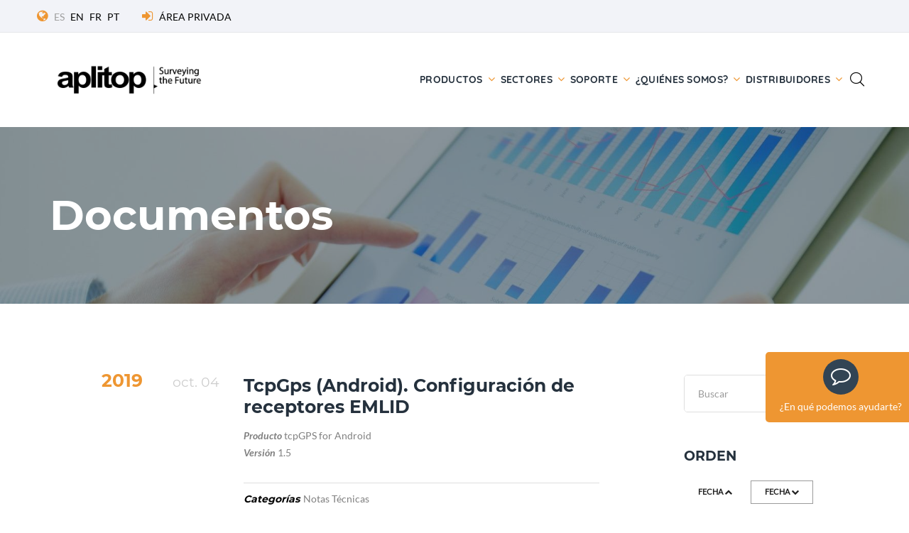

--- FILE ---
content_type: text/html; charset=utf-8
request_url: https://aplitop.com/Downloads/es/2/10/3/arc_fecha%20ASC/listado-descargas
body_size: 10609
content:

<!DOCTYPE html>
  

  

<html lang="es" class="wide wow-animation">


<head>
      

  
<title>Documentos</title>
<meta charset="utf-8">
<meta name="author" content="Aplitop S.L.">
<meta name="description" content="Aplitop. Software de Topografia e Ingeniería Civil - listado-descargas">
<link rel="canonical" href="https://aplitop.com/downloads/es/2/10/3/arc_fecha%20asc/listado-descargas" /> 

   
    
    <!-- script con CookieYes -->
    <script type="7479ba9a62aa8a93ab1cd5c0-text/javascript">
        window.dataLayer = window.dataLayer || [];
        function gtag() {
            dataLayer.push(arguments);
        }
        gtag("consent", "default", {
            ad_storage: "denied",
            ad_user_data: "denied", 
            ad_personalization: "denied",
            analytics_storage: "denied",
            functionality_storage: "denied",
            personalization_storage: "denied",
            security_storage: "denied",
            wait_for_update: 2000,
        });

        console.log("consent denied width cookieyes");

        gtag("set", "ads_data_redaction", true);
        gtag("set", "url_passthrough", true);

    </script>


<!-- Google Tag Manager para CookieYes-->
<script type="7479ba9a62aa8a93ab1cd5c0-text/javascript">
    (function (w, d, s, l, i) {
    w[l] = w[l] || []; w[l].push({
        'gtm.start':new Date().getTime(),event:'gtm.js'});var f=d.getElementsByTagName(s)[0],
        j=d.createElement(s),dl=l!='dataLayer'?'&l='+l:'';j.async=true;j.src='https://www.googletagmanager.com/gtm.js?id='+i+dl;f.parentNode.insertBefore(j,f);
    })(window, document, 'script', 'dataLayer', 'GTM-PLQLH88');
</script>
<!-- End Google Tag Manager para CookieYes-->

<!-- Start cookieyes banner --> 
<script id="cookieyes" type="7479ba9a62aa8a93ab1cd5c0-text/javascript" src="https://cdn-cookieyes.com/client_data/13cf8581e496dc6c9f98f248/script.js"></script> 
<!-- End cookieyes banner -->

<!-- Privacy-friendly analytics by Plausible -->
<script async src="https://plausible.io/js/pa-3t43kmLkORFgQpTmxaslf.js" type="7479ba9a62aa8a93ab1cd5c0-text/javascript"></script>
<script type="7479ba9a62aa8a93ab1cd5c0-text/javascript">
  window.plausible=window.plausible||function(){(plausible.q=plausible.q||[]).push(arguments)},plausible.init=plausible.init||function(i){plausible.o=i||{}};
  plausible.init()
</script>

<meta name="format-detection" content="telephone=no">
<meta name="viewport" content="width=device-width, height=device-height, initial-scale=1.0, maximum-scale=1.0, user-scalable=0">
<meta http-equiv="X-UA-Compatible" content="IE=edge">

<link rel="icon" href="/images/favicon.ico" type="image/x-icon">
<!--<link rel="stylesheet" type="text/css" href="https://fonts.googleapis.com/css?family=Montserrat:400,700%7CLato:300,300italic,400,400italic,700italic,800%7CQuicksand:400,700">-->
<link rel="stylesheet" href="/css/fonts.css">
<link rel="stylesheet" href="/css/bootstrap.min.css">
<link rel="stylesheet" href="/css/style.min.css">
<link rel="stylesheet" href="/css/alenda.min.css">
<!--<link rel="stylesheet" href="/js/jstree/themes/default/style.min.css">-->
<link rel="shortcut icon" href="/images/ico/favicon.ico">
<link rel="apple-touch-icon-precomposed" sizes="144x144" href="/images/ico/apple-touch-icon-144-precomposed.png">
<link rel="apple-touch-icon-precomposed" sizes="114x114" href="/images/ico/apple-touch-icon-114-precomposed.png">
<link rel="apple-touch-icon-precomposed" sizes="72x72" href="/images/ico/apple-touch-icon-72-precomposed.png">
<link rel="apple-touch-icon-precomposed" href="/images/ico/apple-touch-icon-57-precomposed.png">

<!--[if lt IE 10]>
<div style="background: #212121; padding: 10px 0; box-shadow: 3px 3px 5px 0 rgba(0,0,0,.3); clear: both; text-align:center; position: relative; z-index:1;"><a href="httpqwertywindows.microsoft.com/en-US/internet-explorer/"><img src="images/ie8-panel/warning_bar_0000_us.jpg" border="0" height="42" width="820" alt="You are using an outdated browser. For a faster, safer browsing experience, upgrade for free today."></a></div>
<script src="js/html5shiv.min.js"></script>
<![endif]-->

<script src='https://www.google.com/recaptcha/api.js' type="7479ba9a62aa8a93ab1cd5c0-text/javascript"></script>
</head>

<body>
    <h1>Aplitop. Software de Topografia e Ingeniería Civil - listado-descargas</h1>
    <!-- Google Tag Manager (noscript) -->
    <noscript><iframe src="https://www.googletagmanager.com/ns.html?id=GTM-PLQLH88" height="0" width="0" style="display:none;visibility:hidden"></iframe></noscript>
    <!-- End Google Tag Manager (noscript) -->
 
    <!-- Microsoft Clarity -->
    <script type="7479ba9a62aa8a93ab1cd5c0-text/javascript">
        (function(c,l,a,r,i,t,y){
            c[a]=c[a]||function(){(c[a].q=c[a].q||[]).push(arguments)};
            t=l.createElement(r);t.async=1;t.src="https://www.clarity.ms/tag/"+i;
            y=l.getElementsByTagName(r)[0];y.parentNode.insertBefore(t,y);
        })(window, document, "clarity", "script", "9jeaw6anbc");
    </script>
    <!-- End Microsoft Clarity -->

    <!-- Microsoft Advertising -->
    <script type="7479ba9a62aa8a93ab1cd5c0-text/javascript">
        (function (w, d, t, r, u) {
            var f, n, i; w[u] = w[u] || [], f = function () { var o = { ti: "134624664" }; o.q = w[u], w[u] = new UET(o), w[u].push("pageLoad") }, n = d.createElement(t), n.src = r, n.async = 1, n.onload = n.onreadystatechange = function () { var s = this.readyState; s && s !== "loaded" && s !== "complete" || (f(), n.onload = n.onreadystatechange = null) }, i = d.getElementsByTagName(t)[0], i.parentNode.insertBefore(n, i)
        })(window, document, "script", "//bat.bing.com/bat.js", "uetq");
    </script>
    <!-- End Microsoft Advertising -->

    <!-- Facebook Pixel Code -->
    <noscript><img alt="Facebook Pixel Code" height="1" width="1" style="display:none" src="https://www.facebook.com/tr?id=5693532560708091&ev=PageView&noscript=1"/></noscript>
    <!-- End Facebook Pixel Code -->

    <!--##########################################################################################-->
    <!--Aviso cookies-->    
    

    <!--##########################################################################################-->    
    <div class="page">
        <!--Loader-->    
        

<div class="page-loader page-loader-variant-1">
    <div><a class="brand brand-md brand-inverse" href="#"><img src="/images/logo-light-166x42.png" alt="aplitop-spinning" width="166" height="42"/></a>
        <div class="page-loader-body">
        <div id="spinningSquaresG">
            <div class="spinningSquaresG" id="spinningSquaresG_1"></div>
            <div class="spinningSquaresG" id="spinningSquaresG_2"></div>
            <div class="spinningSquaresG" id="spinningSquaresG_3"></div>
            <div class="spinningSquaresG" id="spinningSquaresG_4"></div>
            <div class="spinningSquaresG" id="spinningSquaresG_5"></div>
            <div class="spinningSquaresG" id="spinningSquaresG_6"></div>
            <div class="spinningSquaresG" id="spinningSquaresG_7"></div>
            <div class="spinningSquaresG" id="spinningSquaresG_8"></div>
        </div>
        </div>
    </div>
</div>

        
        

<header class="page-head">
    <div class="rd-navbar-wrap">
        <nav class="rd-navbar rd-navbar-corporate-light" data-layout="rd-navbar-fixed" data-sm-layout="rd-navbar-fixed" data-md-layout="rd-navbar-fixed" data-md-device-layout="rd-navbar-fixed" data-lg-layout="rd-navbar-static" data-lg-device-layout="rd-navbar-static" data-xl-layout="rd-navbar-static" data-xl-device-layout="rd-navbar-static" data-xxl-layout="rd-navbar-static" data-xxl-device-layout="rd-navbar-static" data-lg-stick-up-offset="53px" data-xl-stick-up-offset="53px" data-xxl-stick-up-offset="53px" data-lg-stick-up="true" data-xl-stick-up="true" data-xxl-stick-up="true">
        <div class="bg-whisperapprox">
            <div class="rd-navbar-inner">
            <div class="rd-navbar-aside-wrap">
                <div class="rd-navbar-aside">
                <div class="rd-navbar-aside-toggle" data-rd-navbar-toggle=".rd-navbar-aside"><span></span></div>
                <div class="rd-navbar-aside-content">

                    <ul class="rd-navbar-aside-group list-units">
                        <li>
                            <div class="unit flex-row unit-spacing-xs align-items-center">
                            <div class="unit-left"><span class="icon icon-xxs icon-primary fa-globe"></span></div>
                                <div class="unit-body text-gray">ES</div><div class="unit-body"><a class="link-secondary" href="https://aplitop.com/home">EN</a></div><div class="unit-body"><a class="link-secondary" href="https://aplitop.com/accueil">FR</a></div><div class="unit-body"><a class="link-secondary" href="https://aplitop.com/começar">PT</a></div>                        
                            </div>
                        </li>
                        <li>
                            <div class="unit flex-row unit-spacing-xs align-items-center">
                            <div class="unit-left"><span class="icon icon-xxs icon-primary fa-sign-in"></span></div>
                            <div class="unit-body"><a class="link-secondary" target="_blank" rel="noreferrer" href="https://private.aplitop.com">ÁREA PRIVADA</a></div>
                            </div>
                        </li>
                        
                    </ul>
                    <div class="rd-navbar-aside-group d-none">
                        <ul class="list-inline list-inline-reset">
                            <li><a target="_blank" class="icon icon-round icon-pciked-bluewood icon-xxs-smallest fa fa-facebook" href="https://www.facebook.com/AplitopSL/" title="Facebook"></a></li>
                            <!--<li><a target="_blank" class="icon icon-round icon-pciked-bluewood icon-xxs-smallest fa fa-twitter" href="http://www.twitter.com/aplitop" title="Twitter"></a></li>-->
                            <li><a target="_blank" class="icon icon-round icon-pciked-bluewood icon-xxs-smallest fa fa-youtube" href="https://www.youtube.com/user/aplitop" title="YouTube"></a></li>
                            <li><a target="_blank" class="icon icon-round icon-pciked-bluewood icon-xxs-smallest fa fa-linkedin-square" href="https://www.linkedin.com/company/aplitop" title="Linkedin"></a></li>                        
                            <li><a target="_blank" class="icon icon-round icon-pciked-bluewood icon-xxs-smallest fa fa-instagram" href="https://www.instagram.com/aplitop_com/" title="Instagram"></a></li>                        
                        </ul>
                    </div>
                </div>
                </div>
            </div>
            </div>
        </div>
        <div class="rd-navbar-inner">
            <div class="rd-navbar-group">
            <div class="rd-navbar-panel">
                <button class="rd-navbar-toggle" data-rd-navbar-toggle=".rd-navbar-nav-wrap"><span></span></button>
                <a class="rd-navbar-brand brand" href="https://aplitop.com/inicio"><img src = "https://aplitop.com/images/logo-nuev.png" alt="aplitop" width="250" height="63"/></a>                
            </div>
            <div class="rd-navbar-group-asside">
                <div class="rd-navbar-nav-wrap">
                <div class="rd-navbar-nav-inner">
                    <ul class="rd-navbar-nav">
                    
                    <li><a title="Productos" href="https://aplitop.com/aplicaciones-topograficas">Productos</a>
                        <ul class="rd-navbar-megamenu">
                        <li>   
                            <h5 class="rd-megamenu-header"><a href="https://aplitop.com/aplicaciones-topograficas">Aplicaciones Topográficas</a></h5><ul class="rd-navbar-list"><li><a href = "https://aplitop.com/software/mdt-estandar" >tcpMDT Standard</a></li><li><a href = "https://aplitop.com/software/mdt-profesional" >tcpMDT Professional</a></li><li><a href = "https://aplitop.com/software/mdt-topografia" >tcpMDT Surveying</a></li><li><a href = "https://aplitop.com/software/mdt-photovoltaic" >tcpMDT Photovoltaic</a></li></ul>                            
                             <h5 class="rd-megamenu-header">Aplicaciones de Campo</h5><ul class="rd-navbar-list"><li><a href = "https://aplitop.com/software/tcp-gps" >tcpGPS for Android</a></li></ul>                                                        
                        </li>
                        <li><h5 class="rd-megamenu-header">Nubes de Puntos</h5><ul class="rd-navbar-list"><li><a href = "https://aplitop.com/software/tcp-pointcloud-editor" >tcp PointCloud Editor</a></li></ul>
                                                       
                            <h5 class="rd-megamenu-header"><a href="https://aplitop.com/aplicaciones-tuneles">Aplicaciones para Túneles</a></h5><ul class="rd-navbar-list"><li><a href = "https://aplitop.com/software/tcp-tunnel" >tcpTUNNEL</a></li><li><a href = "https://aplitop.com/software/tcp-tunnel-cad" >tcpTUNNEL CAD</a></li><li><a href = "https://aplitop.com/software/tcp-tunnel-scan" >tcpTUNNEL Scan para Topcon</a></li><li><a href = "https://aplitop.com/software/tcp-scancyr-tuneles" >tcpScancyr</a></li></ul>                                                     
                        </li>
                        </ul>
                    </li>

                    <li>
                        <a title="Sectores" href="https://aplitop.com/soluciones-software-topografia-por-sector">Sectores</a><ul class="rd-navbar-megamenu"><li><h5 class="rd-megamenu-header">Sectores</h5><ul class="rd-navbar-list"><li><a title="Administración Pública" href="https://aplitop.com/soluciones-admin-publica">Administración Pública</a></li><li><a title="Agua y Energía" href="https://aplitop.com/soluciones-agua-energia">Agua y Energía</a></li><li><a title="BIM" href="https://aplitop.com/Bim-es">BIM</a></li><li><a title="Canteras y Minería" href="https://aplitop.com/soluciones-canteras-mineria">Canteras y Minería</a></li><li><a title="Catastro" href="https://aplitop.com/soluciones-catastro">Catastro</a></li><li><a title="Drones y Fotogrametría" href="https://aplitop.com/soluciones-drones-fotogrametria">Drones y Fotogrametría</a></li><li><a title="Edificación y Urbanización" href="https://aplitop.com/soluciones-edificacion-urbanizacion">Edificación y Urbanización</a></li></ul></li><li><h5>&nbsp;</h5><ul class="rd-navbar-list"><li><a title="Educación" href="https://aplitop.com/soluciones-educacion">Educación</a></li><li><a title="GIS" href="https://aplitop.com/soluciones-gis">GIS</a></li><li><a title="Ingeniería Civil" href="https://aplitop.com/soluciones-ingenieria-civil">Ingeniería Civil</a></li><li><a title="Medio Ambiente" href="https://aplitop.com/soluciones-medio-ambiente">Medio Ambiente</a></li><li><a title="Topografía y Geodesia" href="https://aplitop.com/soluciones-topografia-geodesia">Topografía y Geodesia</a></li><li><a title="Energía Solar Fotovoltaica" href="https://aplitop.com/soluciones-energia-solar-fotovoltaica">Energía Solar Fotovoltaica</a></li></ul></li><li><a title="I+D" href="https://aplitop.com/soluciones-idi">I+D</a><ul class="rd-navbar-list"><li><a title="Inteligencia artificial" href="https://aplitop.com/inteligencia-artificial">Inteligencia artificial</a></li><li><a title="Realidad virtual y aumentada" href="https://aplitop.com/realidad-virtual-aumentada">Realidad virtual y aumentada</a></li><li><a title="BIM" href="https://aplitop.com/Bim-es">BIM</a></li><li><a title="Fotogrametría digital" href="https://aplitop.com/fotogrametria-digital">Fotogrametría digital</a></li><li><a title="Nubes de puntos" href="https://aplitop.com/nubes-puntos">Nubes de puntos</a></li><li><a title="Tecnología de videojuegos" href="https://aplitop.com/videojuegos">Tecnología de videojuegos</a></li></ul></li></ul>                        
                    </li>

                    <li>
                        <a title="Soporte" href="https://aplitop.com/soporte-tecnico-aplitop">Soporte</a><ul class="rd-navbar-megamenu"><li><h5 class="rd-megamenu-header">Formación</h5><ul class="rd-navbar-list"><li><a title="Videoteca" href="https://aplitop.com/videoteca">Videoteca</a></li><li><a title="Formación a Medida" href="https://aplitop.com/formacion-cursos-presenciales">Formación a Medida</a></li><li><a title="Centros de formación" href="https://aplitop.com/formacion-centros-formacion">Centros de formación</a></li><li><a title="Recursos de formación" href="https://aplitop.com/formacion-cursos-online">Recursos de formación</a></li></ul></li><li><h5 class="rd-megamenu-header">Biblioteca</h5><ul class="rd-navbar-list"><li><a title="Manuales" href="https://aplitop.com/documentacion-manuales">Manuales</a></li><li><a title="Documentos" href="https://aplitop.com/documentacion-notas-tecnicas">Documentos</a></li></ul></li><li><h5 class="rd-megamenu-header">Soporte</h5><ul class="rd-navbar-list"><li><a href="https://support.aplitop.com/es/" target ="_blank">Preguntas Frecuentes</a></li><li><a href="https://private.aplitop.com/support" target ="_blank">Centro de Soporte</a></li><li><a href="https://private.aplitop.com/help" target ="_blank">Centro de Ayuda</a></li></ul></li><li><h5 class="rd-megamenu-header">Mantenimiento</h5><ul class="rd-navbar-list"><li><a title="Ventajas" href="https://aplitop.com/aplitop-ventajas-mantenimiento">Ventajas</a></li></ul></li></ul>                        
                    </li>
                    
                    <li>
                        <a title="¿Quiénes somos?" href="https://aplitop.com/quienes-somos">¿Quiénes somos?</a><ul class="rd-navbar-megamenu"><li><h5 class="rd-megamenu-header">Novedades</h5><ul class="rd-navbar-list"><li><a title="Noticias" href="https://aplitop.com/noticias">Noticias</a></li><li><a title="Eventos" href="https://aplitop.com/eventos">Eventos</a></li><li><a title="Webinars" href="https://aplitop.com/webinars_es">Webinars</a></li></ul></li><li><h5 class="rd-megamenu-header">¿Quiénes somos?</h5><ul class="rd-navbar-list"><li><a title="Historia" href="https://aplitop.com/historia">Historia</a></li><li><a title="Contactar" href="https://aplitop.com/contactar">Contactar</a></li><li><a title="Política de Calidad" href="https://aplitop.com/politica-calidad">Política de Calidad</a></li><li><a title="Empleo" href="https://aplitop.com/empleo">Empleo</a></li></ul></li><li><h5 class="rd-megamenu-header">Referencias</h5><ul class="rd-navbar-list"><li><a title="Referencias" href="https://aplitop.com/mantenimiento-opinion-clientes">Referencias</a></li><li><a title="Casos de éxito" href="https://aplitop.com/casos-exito">Casos de éxito</a></li><li><a title="Socios" href="https://aplitop.com/socios">Socios</a></li><li><a title="Clientes" href="https://aplitop.com/clientes">Clientes</a></li></ul></li><li><h5 class="rd-megamenu-header">Servicios</h5><ul class="rd-navbar-list"><li><a title="Proyectos Topográficos" href="https://aplitop.com/quienes-somos-proyectos-topograficos">Proyectos Topográficos</a></li><li><a title="Venta y alquiler de equipos topográficos" href="https://aplitop.com/quienes-somos-venta-alquiler">Venta y alquiler de equipos topográficos</a></li></ul></li></ul></li>                         
                    </li>

                    <li>
                        <a href="#">Distribuidores</a><ul class="rd-navbar-dropdown"><li><a title="Convertirse en distribuidor" href="https://aplitop.com/convertirse-distribuidor-aplitop">Convertirse en distribuidor</a></li><li><a title="Buscar distribuidor" href="https://aplitop.com/buscar-distribuidor-aplitop">Buscar distribuidor</a></li><li><a href="https://aplitop.sharefile.com" target="_blank">Área reservada</a></li></ul>   
                    </li>   
                    
                   
                    </ul>
                </div>
                </div>
                <div class="rd-navbar-search">
                <form class="rd-search" action="/buscar" method="POST" data-search-live="rd-search-results-live" data-search-live-count="6">
                    <div class="rd-search-inner">
                    <div class="form-wrap">
                        <label class="form-label" for="rd-search-form-input">Buscar...</label>
                        <input class="form-input" id="rd-search-form-input" type="text" name="formText" autocomplete="off">
                    </div>
                    <button class="rd-search-submit" type="submit"></button>
                    </div>
                    <div class="rd-search-results-live" id="rd-search-results-live"></div>
                </form>
                <button class="rd-navbar-search-toggle" data-rd-navbar-toggle=".rd-navbar-search, .rd-navbar-search-wrap"></button>
                </div>
            </div>
            </div>
        </div>
        </nav>
    </div>
</header>


        
            
    

<section class="section-30 section-md-40 section-lg-66 section-xl-90 bg-gray-dark page-title-wrap" style="background-image: url('/images/bg-blog.jpg');">
    
    <div class="container">
        <div class="page-title"><span class="h2">Documentos</span></div>
    </div>
    
       

</section>

      
    <section class="section-50 section-md-75 section-xl-100">

        <div class="container">
                  
            <div class="row row-50">
                <div class="col-lg-8 col-xl-9">
            
                    <div class="row justify-content-md-center"><div class="col-xl-10"><dl class="blog-timeline"><dt>2019</dt><dd><article class="post-classic-minimal"><div class="post-left"><time datetime="2019-10-04">oct. 04</time></div><div class="post-main"><div class="post-header"><h4><a target="_blank" href = "http://www.aplitop.com/subidas/Products/TcpGPS Android/support/es/tcpgps_android_es_v15_001_emlid_configuration.pdf" >TcpGps (Android). Configuración de receptores EMLID</a></h4><p class="text-gray-05"><i><b>Producto</b></i> tcpGPS for Android<br/><i><b>Versión</b></i> 1.5</p></div><div class="post-footer"><ul class="post-meta text-gray-05"><li><dl><dt>Categorías</dt><dd><ul class="list-tags-inline"><li>Notas Técnicas</li></ul></dd></dl></li></ul></div></div></article></dd></dl></div></div><div class="row justify-content-md-center"><div class="col-xl-10"><dl class="blog-timeline"><dt>2019</dt><dd><article class="post-classic-minimal"><div class="post-left"><time datetime="2019-10-04">oct. 04</time></div><div class="post-main"><div class="post-header"><h4><a target="_blank" href = "http://www.aplitop.com/subidas/Products/TcpGPS Android/support/es/tcpgps_android_es_v13_001_satlab_configuracion.pdf" >TcpGps (Android). Configuración de receptores SatLab</a></h4><p class="text-gray-05"><i><b>Producto</b></i> tcpGPS for Android<br/><i><b>Versión</b></i> 1.3</p></div><div class="post-footer"><ul class="post-meta text-gray-05"><li><dl><dt>Categorías</dt><dd><ul class="list-tags-inline"><li>Notas Técnicas</li></ul></dd></dl></li></ul></div></div></article></dd></dl></div></div><div class="row justify-content-md-center"><div class="col-xl-10"><dl class="blog-timeline"><dt>2019</dt><dd><article class="post-classic-minimal"><div class="post-left"><time datetime="2019-10-04">oct. 04</time></div><div class="post-main"><div class="post-header"><h4><a target="_blank" href = "http://www.aplitop.com/subidas/Products/TcpGPS Android/support/es/tcpgps_android_es_v1212_001_hitarget_configuracion.pdf" >TcpGps (Android). Configuración de receptores HiTarget</a></h4><p class="text-gray-05"><i><b>Producto</b></i> tcpGPS for Android<br/><i><b>Versión</b></i> 1.2</p></div><div class="post-footer"><ul class="post-meta text-gray-05"><li><dl><dt>Categorías</dt><dd><ul class="list-tags-inline"><li>Notas Técnicas</li></ul></dd></dl></li></ul></div></div></article></dd></dl></div></div><div class="row justify-content-md-center"><div class="col-xl-10"><dl class="blog-timeline"><dt>2019</dt><dd><article class="post-classic-minimal"><div class="post-left"><time datetime="2019-10-04">oct. 04</time></div><div class="post-main"><div class="post-header"><h4><a target="_blank" href = "http://www.aplitop.com/subidas/Products/TcpGPS Android/support/es/tcpgps_android_es_v12_001_bugreport.pdf" >TcpGps (Android). Informe de errores en Android</a></h4><p class="text-gray-05"><i><b>Producto</b></i> tcpGPS for Android<br/><i><b>Versión</b></i> 1.0</p></div><div class="post-footer"><ul class="post-meta text-gray-05"><li><dl><dt>Categorías</dt><dd><ul class="list-tags-inline"><li>Notas Técnicas</li></ul></dd></dl></li></ul></div></div></article></dd></dl></div></div><div class="row justify-content-md-center"><div class="col-xl-10"><dl class="blog-timeline"><dt>2009</dt><dd><article class="post-classic-minimal"><div class="post-left"><time datetime="2009-02-06">feb. 06</time></div><div class="post-main"><div class="post-header"><h4><a target="_blank" href = "http://www.aplitop.com/subidas/Products/TcpGPS Android/support/es/tcpgps_android_es_v10_001_conexion_con_receptor_gnss_leica_gg04.pdf" >TcpGPS (Android). Conexión con Leica GG04</a></h4><p class="text-gray-05"><i><b>Producto</b></i> tcpGPS for Android<br/><i><b>Versión</b></i> 1.0</p></div><div class="post-footer"><ul class="post-meta text-gray-05"><li><dl><dt>Categorías</dt><dd><ul class="list-tags-inline"><li>Notas Técnicas</li></ul></dd></dl></li></ul></div></div></article></dd></dl></div></div>  
              
                    <div class="pagination-custom-wrap text-center"><ul class="pagination-custom"><li><a href="https://aplitop.com/Downloads/es/1/10/3/arc_fecha DESC/listado-descargas">Anterior</a></li><li class=""><a href="https://aplitop.com/Downloads/es/1/10/3/arc_fecha DESC/listado-descargas">1</a></li><li class="active"><a href="https://aplitop.com/Downloads/es/2/10/3/arc_fecha DESC/listado-descargas">2</a></li></ul></div>  

                    <div class="divider-fullwidth bg-gray-lighter"></div>
                </div>
                <div class="col-lg-4 col-xl-3">
                    <div class="blog-aside">

                        

 <div class="blog-aside-item">
    
    <form class="rd-search rd-search-classic" action="https://aplitop.com/descarga" method="POST">
        <div class="form-wrap">
        <label class="form-label" for="formText">Buscar</label>
            <input class="form-input" id="formText" type="text" name="formText" autocomplete="off" value="" />
        </div>
        <button class="rd-search-submit" type="submit"></button>
    </form>
</div>
                                                
                        

<div class="blog-aside-item">
    <h6 class="text-uppercase">Orden</h6>
    <ul class="list-tag-blocks">
    
        <li><a href ="https://aplitop.com/Downloads/es/1/0/3/1/listado-descargas">Fecha&nbsp;<span class='icon icon-xxx-smaller fa-chevron-up'></span></a></li><li><a class="active" href ="https://aplitop.com/Downloads/es/1/0/3/2/listado-descargas">Fecha&nbsp;<span class='icon icon-xxx-smaller fa-chevron-down'></span></a></li><li><a href ="https://aplitop.com/Downloads/es/1/0/3/3/listado-descargas">Nombre&nbsp;<span class='icon icon-xxx-smaller fa-chevron-up'></span></a></li><li><a href ="https://aplitop.com/Downloads/es/1/0/3/4/listado-descargas">Nombre&nbsp;<span class='icon icon-xxx-smaller fa-chevron-down'></span></a></li>

    </ul>
</div>

                        

<div class="blog-aside-item">
    <h6 class="text-uppercase">Categorías</h6>
    <ul class="list-tag-blocks">
    
        <li><a href ="https://aplitop.com/Downloads/es/1/0/3/2/listado-descargas">Todos</a></li><li><a href ="https://aplitop.com/Downloads/es/1/8/3/2/listado-descargas">Documentación</a></li><li><a href ="https://aplitop.com/Downloads/es/1/9/3/2/listado-descargas">Otros</a></li><li><a class="active" href ="https://aplitop.com/Downloads/es/1/10/3/2/listado-descargas">Notas Técnicas</a></li>

    </ul>
</div>

                        

<div class="blog-aside-item">
    <h6 class="text-uppercase">Productos</h6>
    <ul class="list-tag-blocks">
    
        <li><a href ="https://aplitop.com/Downloads/es/1/10/10/2/listado-descargas">Todos</a></li><li><a href ="https://aplitop.com/Downloads/es/1/10/10/2/listado-descargas">tcpMDT Standard</a></li><li><a class="active" href ="https://aplitop.com/Downloads/es/1/10/3/2/listado-descargas">tcpGPS for Android</a></li><li><a href ="https://aplitop.com/Downloads/es/1/10/44/2/listado-descargas">tcp PointCloud Editor</a></li><li><a href ="https://aplitop.com/Downloads/es/1/10/11/2/listado-descargas">tcpMDT Professional</a></li><li><a href ="https://aplitop.com/Downloads/es/1/10/13/2/listado-descargas">tcpMDT Surveying</a></li><li><a href ="https://aplitop.com/Downloads/es/1/10/36/2/listado-descargas">TcpMDT PointCloud</a></li><li><a href ="https://aplitop.com/Downloads/es/1/10/5/2/listado-descargas">tcpTUNNEL</a></li><li><a href ="https://aplitop.com/Downloads/es/1/10/21/2/listado-descargas">tcpScancyr</a></li>

    </ul>
</div>

                    </div>
                </div>
            </div>
        </div>              

    </section>


        
        

<footer class="page-foot bg-ebony-clay context-dark">
    <div class="section-40 section-md-75">
        <div class="container">
        <div class="row justify-content-sm-center">
            <div class="col-sm-9 col-md-11 col-xl-12">
            <div class="row row-50">
                
                <div class="col-md-6 col-lg-3 col-xl-3 wow fadeInUp" data-wow-delay="0s">
                    <h6 class="text-uppercase">Contáctanos</h6>
                    <a class="brand brand-inverse" href="https://aplitop.com/inicio"><img src="/images/logo-light-166x42.png" alt="aplitop" width="166" height="42"/></a>
                    <address class="contact-info text-left">
                        <div class="unit flex-row unit-spacing-md align-items-center">
                        <div class="unit-left"><span class="icon icon-xs text-primary fa-phone"></span></div>
                        <div class="unit-body"><a class="link-white" href="callto:+34952439771">+34952439771</a></div>
                        </div>
                        <div class="unit flex-row unit-spacing-md align-items-center">
                        <div class="unit-left"><span class="icon icon-xs text-primary fa fa-envelope-o"></span></div>
                        <div class="unit-body"><a class="link-white" href="/cdn-cgi/l/email-protection#d5bcbbb3ba95b4a5b9bca1baa5fbb6bab8"><span class="__cf_email__" data-cfemail="2c45424a436c4d5c404558435c024f4341">[email&#160;protected]</span></a></div>
                        </div>
                        <!--
                        <div class="unit flex-row unit-spacing-md">
                        <div class="unit-left"><span class="icon icon-xs text-primary fa-skype"></span></div>
                        <div class="unit-body"><a class="link-white d-inline" href="skype:aplitop.spain?call">aplitop.spain</a></div>                        
                        </div>
                        -->                   
                    </address>
                </div> 
                
                <div class="col-md-6 col-lg-3 col-xl-3 wow fadeInUp" data-wow-delay=".25s">
                    <h6 class="text-uppercase">Últimos eventos</h6>                        
                    <article class="post post-preview post-preview-inverse"><a href = "https://aplitop.com/Event/es/646/aplitop-en-big-5-global-con-geo-smart-civil" ><div class="unit flex-row unit-spacing-lg"><div class="unit-left"><img class="post-image" src="https://aplitop.com/subidas/imagenes/big-global-5.jpg" alt="big-global-5.jpg" width="70" height="70"/></div><div class="unit-body"><div class="post-header"><p>Aplitop en Big 5 Global con Geo Smart Civil</p></div><div class="post-meta"><ul class="list-meta"><li><time datetime="2025-11-24">24/11/2025</time></li></ul></div></div></div></a></article><article class="post post-preview post-preview-inverse"><a href = "https://aplitop.com/Event/es/643/jornada-lser-escner-3d-organizada-por-metricalgeo-en-colaboracin-con-stonex-y-ap" ><div class="unit flex-row unit-spacing-lg"><div class="unit-left"><img class="post-image" src="https://aplitop.com/subidas/imagenes/jornada-laser-escaner-3d-metricalgeo-stonex-aplitop.jpg" alt="jornada-laser-escaner-3d-metricalgeo-stonex-aplitop.jpg" width="70" height="70"/></div><div class="unit-body"><div class="post-header"><p>Jornada Láser Escáner 3D: Organizada por Metricalgeo en colaboración con Stonex y Aplitop</p></div><div class="post-meta"><ul class="list-meta"><li><time datetime="2025-11-19">19/11/2025</time></li></ul></div></div></div></a></article>
                </div>

                <div class="col-md-6 col-lg-3 col-xl-3 wow fadeInUp" data-wow-delay=".5s">
                    <h6 class="text-uppercase">Formación</h6>
                    <div class="inset-xl-right-20" style="max-width: 510px;">
                        <!--
                        <div class="unit flex-row unit-spacing-md align-items-center">
                            <p class="text-shuttle-gray"></p>
                        </div>
                        <div class="unit flex-row unit-spacing-md align-items-center">
                            <div class="unit-left"><span class="icon icon-xs text-primary fa-shopping-cart"></span></div>
                            <div class="unit-body"><a class="link link-group link-group-animated link-bold link-white" href="https://tienda.aplitop.com/" target="_blank"><span></span><span class="icon icon-xxs icon-primary fa fa-angle-right"></span></a></div>
                        </div>
                        -->
                        <div class="unit flex-row unit-spacing-md align-items-center">
                            <div class="unit-left"><span class="icon icon-xs text-primary fa-youtube-play"></span></div>
                            <div class="unit-body"><a class="link link-group link-group-animated link-bold link-white" href="https://aplitop.com/videoteca" target="_self"><span>Videoteca</span><span class="icon icon-xxs icon-primary fa fa-angle-right"></span></a></div>
                        </div>
                        <div class="unit flex-row unit-spacing-md align-items-center">
                            <div class="unit-left"><span class="icon icon-xs text-primary fa-university"></span></div>
                            <div class="unit-body"><a class="link link-group link-group-animated link-bold link-white" href="https://aplitop.com/formacion-cursos-presenciales" target="_self"><span>Formación a Medida</span><span class="icon icon-xxs icon-primary fa fa-angle-right"></span></a></div>
                        </div>
                        <div class="unit flex-row unit-spacing-md align-items-center">
                            <div class="unit-left"><span class="icon icon-xs text-primary fa-graduation-cap"></span></div>
                            <div class="unit-body"><a class="link link-group link-group-animated link-bold link-white" href="https://aplitop.com/formacion-centros-formacion" target="_self"><span>Centros de Formación</span><span class="icon icon-xxs icon-primary fa fa-angle-right"></span></a></div>
                        </div>
                    </div>
                </div>

                <!--<div class="col-md-6 col-lg-3 col-xl-3 wow fadeInUp" data-wow-delay=".75s">
                    <h6 class="text-uppercase">Lo más consultado</h6>
                    <div class="row" style="max-width: 270px;">
                        <div class="col-6">
                            <ul class="list-marked-variant-2">
                                <li><a title= "Aplicaciones de Campo" href="https://aplitop.com/aplicaciones-campo">Aplicaciones de Campo</a></li><li><a title= "Aplicaciones Topográficas" href="https://aplitop.com/aplicaciones-topograficas">Aplicaciones Topográficas</a></li><li><a title= "Aplicaciones para Túneles" href="https://aplitop.com/aplicaciones-tuneles">Aplicaciones para Túneles</a></li><li><a title="I+D" href="https://aplitop.com/soluciones-idi">I+D</a></li>                           
                            </ul>
                        </div>
                        <div class="col-6">
                            <ul class="list-marked-variant-2">
                                <li><a title="Distribuidores" href="https://aplitop.com/distribuidores">Distribuidores</a></li><li><a title="Contactar" href="https://aplitop.com/contactar">Contactar</a></li><li><a title="Soporte" href="https://aplitop.com/soporte-tecnico-aplitop">Soporte</a></li>     
                                <li><a href="/iniciar-sesion">Acceso Zona Privada</a></li>                                                   
                            </ul>
                        </div>
                    </div>
                </div>-->

                <!--<div class="col-md-6 col-lg-3 col-xl-3 wow fadeInUp" data-wow-delay=".75s">
                    <h6 class="text-uppercase">Boletín de Aplitop</h6>
                    <div class="row" style="max-width: 270px;">
                        <div class="col-12">
                            <p>Suscríbete a nuestro boletín para no perderte novedades sobre topografía e ingeniería civil.</p>
                            <a href="https://aplitop.com/registro-boletin" class="button button-white-outline button-block button-icon-left"><span class="icon icon-xs-smaller fa-paper-plane"></span>Suscríbete</a>
                        </div>
                    </div>
                </div>-->

                <div class="col-md-6 col-lg-3 col-xl-3 wow fadeInUp" data-wow-delay=".75s">
                    <h6 class="text-uppercase">Boletín de Aplitop</h6>
                    <form class="" data-form-output="form-output-global" data-form-type="subscribe" method="post" action="https://aplitop.com/registro-boletin" novalidate="novalidate">
                        <div class="row row-30">
                          <div class="col-md-12"><p>Suscríbete a nuestro boletín para no perderte novedades sobre topografía e ingeniería civil.</p></div>
                          <div class="col-md-12">                      
                            <div class="form-wrap text-center">
                              <input class="form-input form-control-has-validation" id="feedback-2-email" type="email" name="feedback-2-email" data-constraints="@Email @Required"><span class="form-validation"></span>
                              <label class="form-label rd-input-label" for="feedback-2-email">Tu correo electrónico</label>

                              <button class="button button-icon button-icon-right button-primary btn-nuka" type="submit"><span class="icon icon-xs-smaller fa-newspaper-o"></span>Suscríbete</button>
                            </div>
                          </div>
                        </div>
                  </form>
                </div>
            </div>
            </div>
        </div>
        </div>
    </div>

    <div class="container">
        <hr>
    </div>

    <div class="page-foot section bg-ebony-clay context-dark section-top-35 section-bottom-35">
        <div class="container text-center wow fadeInUp" data-wow-delay="0s">
            <div class="row row-15 flex-row-md-reverse justify-content-md-between align-items-md-center">
                <div class="col-md-4 text-md-right">
                    <div class="group-sm group-middle">
                        <p class="text-white">Síguenos:</p>
                        <ul class="list-inline list-inline-reset">
                        <li><a class="icon icon-round icon-pciked-bluewood icon-xxs-smallest fa fa-facebook" target="_blank" href="https://www.facebook.com/AplitopSL/" title="Facebook"></a></li><li><a class="icon icon-round icon-pciked-bluewood icon-xxs-smallest fa fa-youtube" target="_blank" href="https://www.youtube.com/user/aplitop" title="YouTube"></a></li><li><a class="icon icon-round icon-pciked-bluewood icon-xxs-smallest fa fa-linkedin-square" target="_blank" href="https://www.linkedin.com/company/aplitop" title="Linkedin"></a></li><li><a class="icon icon-round icon-pciked-bluewood icon-xxs-smallest fa fa-instagram" target="_blank" href="https://www.instagram.com/aplitop_com" title="Instagram"></a></li>   
                        </ul>
                    </div>
                </div>
                <div class="col-md-8 text-md-left">
                    <p class="rights "><span>&nbsp;&#169;&nbsp;aplitop&nbsp;</span><span class="copyright-year"></span>
                        <span class="text-light text-shuttle-gray">&nbsp;Málaga (España).&nbsp;</span>
                        <a class="link-white-v2" href="https://aplitop.com/aviso-legal">Aviso legal</a>, <a class="link-white-v2" href="https://aplitop.com/politica-privacidad">Protección de Datos</a> y <a class="link-white-v2" href="https://aplitop.com/politica-cookies">Política de Cookies</a>.                
                    </p>
                </div>
            </div>
        </div>
    </div>

    <div class="page-foot section section-bottom-100 section-md-bottom-35 bg-ebony-clay context-dark">
        <div class="container text-center wow fadeInUp" data-wow-delay="0.5s">
            <div class="row row-15 justify-content-md-between align-items-md-center">
                <div class="col-md-12 text-md-center">
                    <p class="">
                        <img class="icon-round" src="/images/Flag_of_Europe.svg" alt='Unión Europea' width="50"/>
                        &nbsp;<span>Fondo Europeo</span>
                        <a class="link-white-v2" href="#" data-toggle="modal" data-target="#myModalMENTORING">Next Generation-EU</a>
                        <span>y</span>
                        <a class="link-white-v2" href="#" data-toggle="modal" data-target="#myModalFEDER">de Desarrollo Regional.</a>
                        <span class="text-light text-shuttle-gray"> Una manera de hacer Europa.</span>
                    </p>
                    <p class="mt-3">
                        <img class="icon-round" src="/images/aplitop_medioambiente.png" alt="Icono de medio ambiente" width="50"/>
                        &nbsp;<a class="link-white-v2" href="#" data-toggle="modal" data-target="#myModalMEDIOAMBIENTE">Compromiso con el Medio Ambiente</a>
                    </p>
                </div>
            </div>
        </div>
    </div>

</footer>

<!-- The FEDER Modal -->
<div class="modal fade" id="myModalFEDER" style="z-index: 999999;">
  <div class="modal-dialog modal-dialog-centered modal-lg">
    <div class="modal-content">

        <!-- Modal Header -->
        <div class="modal-header">
        <h4 class="modal-title">Fondo Europeo de Desarrollo Regional.</h4>
        <button type="button" class="close" data-dismiss="modal">&times;</button>
        </div>

        <!-- Modal body -->
        <div class="modal-body">

            <div class="row justify-content-lg-between">
                <div class="col-md-4 d-none d-md-block">
                    <figure><img class="icon-round" src="/images/Flag_of_Europe.svg" alt="Unión Europea" width="150"/></figure>
                    
                </div>
                <div class="col-md-8">
                    <div class="inset-lg-left-10 inset-xl-left-10 text-gray-darker">
                        <p><b>APLITOP S.L.</b> ha sido beneficiario del Fondo Europeo de Desarrollo Regional cuyo objetivo es mejorar el uso y la calidad de las tecnologías de la información y de las comunicaciones y el acceso a las mismas y gracias al que ha optimizado nuestros procesos comerciales para la mejora de competitividad y productividad de la empresa 2022. Para ello ha contado con el apoyo del PROGRAMA DE INNOCAMARA de la Cámara de Comercio de Málaga. "Una manera de hacer Europa".</p>                      
                    </div>  
                    <div class="col-md-6 offset-lg-3">
                        <figure><img class="icon-round" src="/images/LogoInnocámaras.webp" alt="Programa InnoCámaras de la Cámara de Comercio de Málaga" width="200"/></figure>
                    </div>
                </div>

            </div>

        </div>

        <!-- Modal footer -->
        <div class="modal-footer">
        <button type="button" class="button button-primary" data-dismiss="modal">Cerrar</button>
        </div>

    </div>
  </div>
</div>

<!-- The MENTORING Modal -->
<div class="modal fade" id="myModalMENTORING" style="z-index: 999999;">
  <div class="modal-dialog modal-dialog-centered modal-lg">
    <div class="modal-content">

        <!-- Modal Header -->
        <div class="modal-header">
        <h4 class="modal-title">Financiado por la Unión Europea NextGenerationEU.</h4>
        <button type="button" class="close" data-dismiss="modal">&times;</button>
        </div>

        <!-- Modal body -->
        <div class="modal-body">

            <div class="row justify-content-lg-center">
                <div class="col-md-11">
                    <div class="text-gray-darker">
                        <p><b>APLITOP S.L.</b> ha sido beneficiario del Programa MENTORING INTERNACIONAL, para mejorar y consolidar su posicionamiento internacional a través de la ejecución de un Plan de Acción Internacional. La  financiación del programa  se efectúa con fondos europeos “Next Generation-EU”, dentro del Plan de Recuperación, Transformación y Resiliencia.</p>                      
                    </div>  
                    <div class="mt-4">
                        <figure><img class="icon-round" src="/images/logo-next-generation-eu.webp" alt="Programa Cámara de comercio de España y fonde NextGeneration EU" width="400"/></figure>
                    </div>
                </div>
            </div>

        </div>

        <!-- Modal footer -->
        <div class="modal-footer">
        <button type="button" class="button button-primary" data-dismiss="modal">Cerrar</button>
        </div>

    </div>
  </div>
</div>

<!-- The MEDIO AMBIENTE Modal -->
<div class="modal fade" id="myModalMEDIOAMBIENTE" style="z-index: 999999;">
  <div class="modal-dialog modal-dialog-centered modal-lg">
    <div class="modal-content">

        <!-- Modal Header -->
        <div class="modal-header">
        <h4 class="modal-title">Compromiso con el Medio Ambiente</h4>
        <button type="button" class="close" data-dismiss="modal">&times;</button>
        </div>

        <!-- Modal body -->
        <div class="modal-body">

            <div class="row justify-content-lg-between align-items-center">
                <div class="col-md-4 text-center">
                    <figure><img class="icon-round" src="/images/aplitop_medioambiente.png" alt="Compromiso con el Medio Ambiente - Aplitop" width="180"/></figure>
                </div>
                <div class="col-md-8">
                    <div class="inset-lg-left-10 inset-xl-left-10 text-gray-darker">
                        <p>Midiendo el futuro con sostenibilidad. Implementamos medidas responsables para reducir las emisiones de CO₂ el desarrollo de nuestras soluciones</p>                      
                    </div>  
                </div>
            </div>

        </div>

        <!-- Modal footer -->
        <div class="modal-footer">
        <button type="button" class="button button-primary" data-dismiss="modal">Cerrar</button>
        </div>

    </div>
  </div>
</div>

<!-- mensajeSistema -->
<div class="modal fade in" id="mensajeSistema" tabindex="-1" role="dialog" aria-labelledby="myModalLabelSistema" aria-hidden="true">
  <div class="modal-dialog">
    <div class="modal-content">
      <div class="modal-header">
        <h4 class="modal-title" id="myModalLabelSistema">Aplitop S.L.</h4>
      </div>
      <div class="modal-body">
      </div>
      <div class="modal-footer">
        <button type="button" class="btn btn-default" data-dismiss="modal">Cerrar</button>        
      </div>
    </div>
  </div>
</div>

<!--<script type="text/javascript">

    var gaJsHost = (("https:" == document.location.protocol) ? "https://ssl." : "http://www.");

    document.write(unescape("%3Cscript src='" + gaJsHost + "google-analytics.com/ga.js' type='text/javascript'%3E%3C/script%3E"));

</script>

<script type="text/javascript">

    try {

        var pageTracker = _gat._getTracker("UA-11175744-1");

        pageTracker._trackPageview();

    } catch (err) { }
</script>-->
         
    </div>

    <div class="snackbars" id="form-output-global"></div>
    <div class="pswp" tabindex="-1" role="dialog" aria-hidden="true">
        <div class="pswp__bg"></div>
        <div class="pswp__scroll-wrap">
            <div class="pswp__container">
                <div class="pswp__item"></div>
                <div class="pswp__item"></div>
                <div class="pswp__item"></div>
            </div>
            <div class="pswp__ui pswp__ui--hidden">
                <div class="pswp__top-bar">
                    <div class="pswp__counter"></div>
                    <button class="pswp__button pswp__button--close" title="Close (Esc)"></button>
                    <button class="pswp__button pswp__button--share" title="Share"></button>
                    <button class="pswp__button pswp__button--fs" title="Toggle fullscreen"></button>
                    <button class="pswp__button pswp__button--zoom" title="Zoom in/out"></button>
                    <div class="pswp__preloader">
                        <div class="pswp__preloader__icn">
                            <div class="pswp__preloader__cut">
                                <div class="pswp__preloader__donut"></div>
                            </div>
                        </div>
                    </div>
                </div>
                <div class="pswp__share-modal pswp__share-modal--hidden pswp__single-tap">
                    <div class="pswp__share-tooltip"></div>
                </div>
                <button class="pswp__button pswp__button--arrow--left" title="Previous (arrow left)"></button>
                <button class="pswp__button pswp__button--arrow--right" title="Next (arrow right)"></button>
                <div class="pswp__caption">
                    <div class="pswp__caption__cent"></div>
                </div>
            </div>
        </div>
    </div>

    

<script data-cfasync="false" src="/cdn-cgi/scripts/5c5dd728/cloudflare-static/email-decode.min.js"></script><script src="/js/core.min.js" type="7479ba9a62aa8a93ab1cd5c0-text/javascript"></script>
<script src="/js/script.js" type="7479ba9a62aa8a93ab1cd5c0-text/javascript"></script>
<script src="/js/aplitop.js" type="7479ba9a62aa8a93ab1cd5c0-text/javascript"></script>
<!--<script type="text/javascript" src ="//platform-api.sharethis.com/js/sharethis.js#property=591c687374c4010012f8d1d7&product=sticky-share-buttons"></script>--> 
    
    
    <div id="chatOnline" class="chatOnline"><a href = "https://private.aplitop.com/support" target="_blank" rel="noreferrer" id="islpronto_link" title="Preparados para ayudarte"><i class="fa fa-2x fa-comment-o"></i>¿En qué podemos ayudarte?</a></div><script type="7479ba9a62aa8a93ab1cd5c0-text/javascript">$('div.g-recaptcha').closest('form').submit(function(event) {console.log('form submitted.');if (!grecaptcha.getResponse()) {console.log('captcha not yet completed.');event.preventDefault();grecaptcha.execute();} else {console.log('form really submitted.');}});function onCompleted() {console.log('captcha completed.');$('div.g-recaptcha').closest('form').submit();}</script>  
    
<script src="/cdn-cgi/scripts/7d0fa10a/cloudflare-static/rocket-loader.min.js" data-cf-settings="7479ba9a62aa8a93ab1cd5c0-|49" defer></script><script defer src="https://static.cloudflareinsights.com/beacon.min.js/vcd15cbe7772f49c399c6a5babf22c1241717689176015" integrity="sha512-ZpsOmlRQV6y907TI0dKBHq9Md29nnaEIPlkf84rnaERnq6zvWvPUqr2ft8M1aS28oN72PdrCzSjY4U6VaAw1EQ==" data-cf-beacon='{"version":"2024.11.0","token":"8ba84fb89d034502bd2d127d69a58b99","server_timing":{"name":{"cfCacheStatus":true,"cfEdge":true,"cfExtPri":true,"cfL4":true,"cfOrigin":true,"cfSpeedBrain":true},"location_startswith":null}}' crossorigin="anonymous"></script>
</body>
</html>

--- FILE ---
content_type: text/css
request_url: https://aplitop.com/css/style.min.css
body_size: 126016
content:
@charset "UTF-8";
a:focus,
button:focus {
  outline: none !important; }

button::-moz-focus-inner {
  border: 0; }

:focus {
  outline: none; }

input, select, textarea {
  outline: 0; }

p {
  margin-bottom: 0; }

dl {
  margin-bottom: 0; }

dt {
  font-weight: 400; }

address {
  margin: 0; }

form {
  margin-bottom: 0; }

html p a:hover {
  text-decoration: none; }

dd {
  margin-bottom: 0; }

* {
  -webkit-box-sizing: border-box;
  box-sizing: border-box; }

*:before,
*:after {
  -webkit-box-sizing: border-box;
  box-sizing: border-box; }

html {
  font-size: 10px;
  -webkit-tap-highlight-color: transparent; }

body {
  font-family: "Lato", Helvetica, Arial, sans-serif;
  -webkit-text-size-adjust: none;
  color: #000;
  background-color: #fff;
  font-weight: 400;
  -webkit-font-smoothing: subpixel-antialiased;
  text-rendering: optimizeLegibility; }

.page {
  overflow: hidden; }

/*
* @section      Page Header
* @description  This section holds specific style redeclarations for some
*               of common elements in page header
*/
.page-head {
  position: relative;
  z-index: 10000;
  background-color: #fff; }

/*
* @section      Page Content
* @description  This section holds specific style redeclarations for some
*               of common elements in page content
*/
.page-content {
  position: relative;
  z-index: 1; }

/*
* @section      Page Footer
* @description  This section holds specific style redeclarations for some
*               of common elements in page footer
*/
.page-foot h6 + * {
  margin-top: 22px; }

.page-foot .unit + .unit {
  margin-top: 15px; }

.page-foot .post-preview + .post-preview {
  margin-top: 22px; }

.page-foot .brand + p {
  margin-top: 22px; }

@media (min-width: 992px) {
  .page-foot h6 + * {
    margin-top: 30px; } }

input,
button,
select,
textarea {
  font-family: inherit;
  font-size: inherit;
  line-height: inherit; }

a {
  display: inline-block;
  text-decoration: none;
  -webkit-transition: .33s all ease-out;
  -o-transition: .33s all ease-out;
  transition: .33s all ease-out; }
  a, a:active, a:focus {
    color: #000; }
  a:hover, a:focus {
    color: #EE9632;
    text-decoration: none; }
  a:focus {
    outline: 0; }
  a[href*='callto'], a[href*='mailto'] {
    white-space: nowrap; }

figure {
  margin: 0; }

img {
  vertical-align: middle;
  max-width: 100%;
  height: auto; }

.img-responsive {
  display: block;
  max-width: 100%; }

.img-rounded {
  border-radius: 6px; }

.img-thumbnail {
  padding: 4px;
  line-height: 1.71429;
  background-color: #fff;
  border: 1px solid #ddd;
  border-radius: 0;
  -webkit-transition: all 0.2s ease-in-out;
  -o-transition: all 0.2s ease-in-out;
  transition: all 0.2s ease-in-out;
  display: inline-block;
  max-width: 100%; }

.img-circle {
  border-radius: 50%; }

hr {
  margin-top: 0;
  margin-bottom: 0;
  border: 0;
  border-top: 1px solid #2a2b2b; }

.sr-only {
  position: absolute;
  width: 1px;
  height: 1px;
  margin: -1px;
  padding: 0;
  overflow: hidden;
  clip: rect(0, 0, 0, 0);
  border: 0; }

.sr-only-focusable:active, .sr-only-focusable:focus {
  position: static;
  width: auto;
  height: auto;
  margin: 0;
  overflow: visible;
  clip: auto; }

[role="button"] {
  cursor: pointer; }

.brand {
  /**
    @bugfix: color flickering in child objects on hover
    @affected: IE Edge
  */
  -webkit-transition: none !important;
  -o-transition: none !important;
  transition: none !important; }
  .brand, .brand:active, .brand:focus, .brand:hover {
    fill: #000; }

.brand-inverse, .brand-inverse:active, .brand-inverse:focus, .brand-inverse:hover {
  fill: #fff; }

.brand-md svg {
  width: 162px !important;
  height: 26px !important; }

.rights {
  display: inline-block;
  margin: 0;
  line-height: 1.5;
  letter-spacing: .025em;
  vertical-align: baseline; }
  .rights * {
    display: inline;
    margin-right: .25em; }

.page-foot-default .rights {
  color: #fff;
  font-weight: 300; }

.privacy-link {
  margin-top: 30px; }

.to-front {
  position: relative;
  z-index: 5; }

.box-photo-frame {
  display: inline-block;
  border: 7px solid #fff;
  -webkit-box-shadow: 0 1px 15px 1px rgba(0, 0, 0, 0.1);
  box-shadow: 0 1px 15px 1px rgba(0, 0, 0, 0.1);
  z-index: 10;
  position: relative; }
  .box-photo-frame .embed-responsive {
    padding-bottom: 66%; }
  @media (min-width: 992px) {
    .box-photo-frame {
      /*border-width: 14px;*/ } }

@media (max-width: 767px) {
  .pos-relative-before-sm {
    position: relative; } }

[data-x-mode="design-mode"] .page {
  position: relative;
  z-index: 1;
  overflow: hidden;
  min-height: 100vh !important; }

.font-default {
  font-family: "Lato", Helvetica, Arial, sans-serif; }

.font-size-default, body {
  font-size: 14px;
  line-height: 1.71429; }

h1, h2, h3, h4, h5, h6, .h1, .h2, .h3, .h4, .h5, .h6 {
  margin-top: 0;
  margin-bottom: 0;
  font-family: "Montserrat", Helvetica, Arial, sans-serif;
  font-weight: 700;
  color: #25313d; }
  h1 > span, h2 > span, h3 > span, h4 > span, h5 > span, h6 > span, .h1 > span, .h2 > span, .h3 > span, .h4 > span, .h5 > span, .h6 > span {
    display: inline-block;
    font-size: inherit; }
  h1 a, h2 a, h3 a, h4 a, h5 a, h6 a, .h1 a, .h2 a, .h3 a, .h4 a, .h5 a, .h6 a {
    display: inline;
    font: inherit;
    letter-spacing: inherit;
    -webkit-transition: .33s all ease;
    -o-transition: .33s all ease;
    transition: .33s all ease; }
    h1 a, h1 a:active, h1 a:focus, h2 a, h2 a:active, h2 a:focus, h3 a, h3 a:active, h3 a:focus, h4 a, h4 a:active, h4 a:focus, h5 a, h5 a:active, h5 a:focus, h6 a, h6 a:active, h6 a:focus, .h1 a, .h1 a:active, .h1 a:focus, .h2 a, .h2 a:active, .h2 a:focus, .h3 a, .h3 a:active, .h3 a:focus, .h4 a, .h4 a:active, .h4 a:focus, .h5 a, .h5 a:active, .h5 a:focus, .h6 a, .h6 a:active, .h6 a:focus {
      color: inherit; }
    h1 a:hover, h2 a:hover, h3 a:hover, h4 a:hover, h5 a:hover, h6 a:hover, .h1 a:hover, .h2 a:hover, .h3 a:hover, .h4 a:hover, .h5 a:hover, .h6 a:hover {
      color: #EE9632; }
  h1 > *, h2 > *, h3 > *, h4 > *, h5 > *, h6 > *, .h1 > *, .h2 > *, .h3 > *, .h4 > *, .h5 > *, .h6 > * {
    margin-right: .25em; }

h1,
.h1 {
  font-size: 36px;
  line-height: 1.2;
  letter-spacing: -.025em; }
  @media (min-width: 768px) {
    h1,
    .h1 {
      font-size: 40px; } }
  @media (min-width: 992px) {
    h1,
    .h1 {
      font-size: 70px; } }
  @media (min-width: 1200px) {
    h1,
    .h1 {
      line-height: 1.07692;
      font-size: 104px; } }

h2,
.h2 {
  font-size: 32px;
  line-height: 1.4;
  letter-spacing: -.025em; }
  @media (min-width: 768px) {
    h2,
    .h2 {
      font-size: 32px; } }
  @media (min-width: 992px) {
    h2,
    .h2 {
      font-size: 40px; } }
  @media (min-width: 1200px) {
    h2,
    .h2 {
      line-height: 1.18644;
      font-size: 59px; } }

h3.text-style-lighter,
.h3.text-style-lighter {
  font-weight: 400; }
  @media (min-width: 992px) {
    h3.text-style-lighter,
    .h3.text-style-lighter {
      font-size: 50px; } }

h3,
.h3 {
  font-size: 24px;
  line-height: 1.35; }
  @media (min-width: 768px) {
    h3,
    .h3 {
      font-size: 26px; } }
  @media (min-width: 992px) {
    h3,
    .h3 {
      font-size: 30px; } }
  @media (min-width: 1200px) {
    h3,
    .h3 {
      line-height: 1.2;
      font-size: 40px; } }

h4,
.h4 {
  font-size: 20px;
  line-height: 1.35; }
  @media (min-width: 768px) {
    h4,
    .h4 {
      font-size: 24px; } }
  @media (min-width: 992px) {
    h4,
    .h4 {
      font-size: 26px; } }
  @media (min-width: 1200px) {
    h4,
    .h4 {
      line-height: 1.2;
      font-size: 25px; } }

h5,
.h5 {
  font-size: 16px;
  line-height: 1.35;
  font-family: "Lato", Helvetica, Arial, sans-serif;
  font-weight: 700; }
  @media (min-width: 1200px) {
    h5,
    .h5 {
      line-height: 1.11111;
      font-size: 18px; } }

h6,
.h6 {
  font-size: 15px;
  line-height: 1.2; }
  @media (min-width: 576px) {
    h6,
    .h6 {
      line-height: 1.26316;
      font-size: 19px; } }

.h7 {
  font: 700 14px/24px "Montserrat", Helvetica, Arial, sans-serif;
  text-transform: uppercase;
  color: #414141; }

.text-bigger, .quote-default {
  font-size: 18px;
  font-weight: 300;
  line-height: 1.44; }
  @media (min-width: 768px) {
    .text-bigger, .quote-default {
      font-size: 20px; } }
  @media (min-width: 992px) {
    .text-bigger, .quote-default {
      font-size: 25px; } }

.text-large {
  font: 700 38px/42px "Quicksand", Helvetica, Arial, sans-serif; }
  @media (min-width: 992px) {
    .text-large {
      font-size: 48px; } }

.text-extra-large-bordered {
  display: inline-block;
  padding: .07em .11em;
  font: 700 120px "Quicksand", Helvetica, Arial, sans-serif;
  letter-spacing: -.05em;
  line-height: .8;
  border: .075em solid;
  text-align: center; }
  @media (min-width: 768px) {
    .text-extra-large-bordered {
      font-size: 220px; } }
  @media (min-width: 1200px) {
    .text-extra-large-bordered {
      font-size: 272px; } }

.big {
  letter-spacing: .025em; }

@media (min-width: 576px) {
  .big {
    font-size: 16px;
    line-height: 1.5;
    letter-spacing: 0; } }

@media (min-width: 768px) {
  .big {
    font-size: 18px;
    line-height: 25px; } }

small,
.small {
  font-size: 12px;
  line-height: 18px; }

code {
  padding: 5px 7px;
  font-size: 75%;
  color: #fe4a21;
  background-color: #f9f9f9;
  border-radius: 2px; }

em {
  font-family: "Montserrat", Helvetica, Arial, sans-serif;
  font-size: inherit;
  font-style: italic;
  font-weight: 700;
  line-height: inherit;
  color: #767877; }

mark,
.mark {
  color: #fff;
  background-color: #EE9632;
  padding: .2em .3em; }

.text-style-1 {
  font-family: "Quicksand", Helvetica, Arial, sans-serif;
  color: #9b9b9b; }

.text-style-2 {
  font-family: "Montserrat", Helvetica, Arial, sans-serif;
  font-style: italic;
  font-weight: 700; }

address {
  margin-top: 0;
  margin-bottom: 0; }

.bg-black, .bg-gray-darker, .bg-gray-dark, .bg-mine-shaft, .bg-cod-gray, .bg-accent, .page .context-dark {
  color: #fff; }
  .bg-black h1, .bg-gray-darker h1, .bg-gray-dark h1, .bg-mine-shaft h1, .bg-cod-gray h1, .bg-accent h1, .page .context-dark h1, .bg-black h2, .bg-gray-darker h2, .bg-gray-dark h2, .bg-mine-shaft h2, .bg-cod-gray h2, .bg-accent h2, .page .context-dark h2, .bg-black h3, .bg-gray-darker h3, .bg-gray-dark h3, .bg-mine-shaft h3, .bg-cod-gray h3, .bg-accent h3, .page .context-dark h3, .bg-black h4, .bg-gray-darker h4, .bg-gray-dark h4, .bg-mine-shaft h4, .bg-cod-gray h4, .bg-accent h4, .page .context-dark h4, .bg-black h5, .bg-gray-darker h5, .bg-gray-dark h5, .bg-mine-shaft h5, .bg-cod-gray h5, .bg-accent h5, .page .context-dark h5, .bg-black h6, .bg-gray-darker h6, .bg-gray-dark h6, .bg-mine-shaft h6, .bg-cod-gray h6, .bg-accent h6, .page .context-dark h6, .bg-black .h1, .bg-gray-darker .h1, .bg-gray-dark .h1, .bg-mine-shaft .h1, .bg-cod-gray .h1, .bg-accent .h1, .page .context-dark .h1, .bg-black .h2, .bg-gray-darker .h2, .bg-gray-dark .h2, .bg-mine-shaft .h2, .bg-cod-gray .h2, .bg-accent .h2, .page .context-dark .h2, .bg-black .h3, .bg-gray-darker .h3, .bg-gray-dark .h3, .bg-mine-shaft .h3, .bg-cod-gray .h3, .bg-accent .h3, .page .context-dark .h3, .bg-black .h4, .bg-gray-darker .h4, .bg-gray-dark .h4, .bg-mine-shaft .h4, .bg-cod-gray .h4, .bg-accent .h4, .page .context-dark .h4, .bg-black .h5, .bg-gray-darker .h5, .bg-gray-dark .h5, .bg-mine-shaft .h5, .bg-cod-gray .h5, .bg-accent .h5, .page .context-dark .h5, .bg-black .h6, .bg-gray-darker .h6, .bg-gray-dark .h6, .bg-mine-shaft .h6, .bg-cod-gray .h6, .bg-accent .h6, .page .context-dark .h6 {
    color: #fff; }
  .bg-black a, .bg-gray-darker a, .bg-gray-dark a, .bg-mine-shaft a, .bg-cod-gray a, .bg-accent a, .page .context-dark a, .bg-black a:active, .bg-gray-darker a:active, .bg-gray-dark a:active, .bg-mine-shaft a:active, .bg-cod-gray a:active, .bg-accent a:active, .page .context-dark a:active, .bg-black a:focus, .bg-gray-darker a:focus, .bg-gray-dark a:focus, .bg-mine-shaft a:focus, .bg-cod-gray a:focus, .bg-accent a:focus, .page .context-dark a:focus {
    color: #fff; }
  .bg-black .rd-navbar-aside-group .time, .bg-gray-darker .rd-navbar-aside-group .time, .bg-gray-dark .rd-navbar-aside-group .time, .bg-mine-shaft .rd-navbar-aside-group .time, .bg-cod-gray .rd-navbar-aside-group .time, .bg-accent .rd-navbar-aside-group .time, .page .context-dark .rd-navbar-aside-group .time {
    color: #fff; }
  .bg-black .big, .bg-gray-darker .big, .bg-gray-dark .big, .bg-mine-shaft .big, .bg-cod-gray .big, .bg-accent .big, .page .context-dark .big, .bg-black .text-bigger, .bg-gray-darker .text-bigger, .bg-gray-dark .text-bigger, .bg-mine-shaft .text-bigger, .bg-cod-gray .text-bigger, .bg-accent .text-bigger, .page .context-dark .text-bigger, .bg-black .text-extra-large-bordered, .bg-gray-darker .text-extra-large-bordered, .bg-gray-dark .text-extra-large-bordered, .bg-mine-shaft .text-extra-large-bordered, .bg-cod-gray .text-extra-large-bordered, .bg-accent .text-extra-large-bordered, .page .context-dark .text-extra-large-bordered {
    color: #fff; }

.bg-black {
  background: #000;
  fill: #000; }

.bg-white {
  background: #fff;
  fill: #fff; }

.bg-gray-darker {
  background: #00030a;
  fill: #00030a; }

.bg-gray-dark {
  background: #666;
  fill: #666; }

.bg-mine-shaft {
  background: #333;
  fill: #333; }

.bg-cod-gray {
  background: #111;
  fill: #111; }

.bg-gray {
  background: #9f9f9f;
  fill: #9f9f9f; }

.bg-accent {
  background: #EE9632;
  fill: #EE9632; }

.bg-gray-light {
  background: #dedede;
  fill: #dedede; }

.bg-gray-lighter {
  background: #f9f9f9;
  fill: #f9f9f9; }

.bg-whisper {
  background: #f6f7fa;
  fill: #f6f7fa; }

.bg-athens-gray {
  background: #e5e8ef;
  fill: #e5e8ef; }

.bg-iron {
  background: #dcdde0;
  fill: #dcdde0; }

.bg-whisperapprox {
  background: #F2F3F8;
  fill: #F2F3F8; }

.bg-whisperapprox hr {
    border-color: #dedede; }

.bg-ebony-clay {
  background: #25313d;
  fill: #25313d; }

.bg-ebony-clay hr {
  border-color: #394654; }

.bg-athens-gray {
  background: #f8f9fb;
  fill: #f8f9fb; }

.bg-overlay-dark {
  position: relative; }
  .bg-overlay-dark::after {
    position: absolute;
    content: '';
    top: 0;
    right: 0;
    bottom: 0;
    left: 0;
    background: rgba(37, 49, 61, 0.5); }

.bg-overlay-dark-2 {
  position: relative; }
  .bg-overlay-dark-2::after {
    position: absolute;
    content: '';
    top: 0;
    right: 0;
    bottom: 0;
    left: 0;
    background: rgba(37, 49, 61, 0.7); }

.bg-overlay-dark-3 {
  position: relative; }
  .bg-overlay-dark-3::after {
    position: absolute;
    content: '';
    top: 0;
    right: 0;
    bottom: 0;
    left: 0;
    background: rgba(37, 49, 61, 0.8); }

.bg-overlay-dark-4 {
  position: relative; }
  .bg-overlay-dark-4::after {
    position: absolute;
    content: '';
    top: 0;
    right: 0;
    bottom: 0;
    left: 0;
    background: rgba(37, 49, 61, 0.2); }

.bg-image {
  -webkit-background-size: cover;
  background-size: cover;
  background-position: center top;
  background-repeat: no-repeat; }

.bg-image-centered {
  -webkit-background-size: auto;
  background-size: auto; }

.bg-fixed {
  background-attachment: fixed;
  -webkit-background-size: cover;
  background-size: cover; }

.bg-image-1 {
  -webkit-background-size: auto 100%;
  background-size: auto 100%; }
  @media (max-width: 767px) {
    .bg-image-1 {
      background-image: none !important; } }

.bg-fondo-aplitop {
  background-image: url("../images/fondo_gris.png");
  background-repeat: repeat-x;
  background-position: center;
}

.bg-fondo-aplitop-1 {
  background-image: url("../images/fondo_gris_60.png");
  background-repeat: repeat-x;
  background-position: top;
  background-color: #F2F3F8;
  fill: #F2F3F8; 
}

.bg-tab-aplitop {
    border-color: #566677;
    background: #F2F3F8;
    fill: #F2F3F8;
}
    .bg-tab-aplitop li a.active {
        border-color: #566677;
        background: #F2F3F8;
        fill: #F2F3F8;
    }


.page .text-primary {
    color: #EE9632;
}

.page a.text-primary:focus, .page a.text-primary:hover {
  color: #B97218; }

.page .text-secondary {
  color: #00030a; }

.page a.text-secondary:focus, .page a.text-secondary:hover {
  color: black; }

.page .text-red-orange {
  color: #ff4b22; }

.page a.text-red-orange:focus, .page a.text-red-orange:hover {
  color: #ee2c00; }

.page .text-black {
  color: #000; }

.page a.text-black:focus, .page a.text-black:hover {
  color: black; }

.page .text-silver {
  color: #cdcdcd; }

.page a.text-silver:focus, .page a.text-silver:hover {
  color: #b4b4b4; }

.page .text-dark {
  color: #2a2b2b; }

.page a.text-dark:focus, .page a.text-dark:hover {
  color: #111111; }

.page .text-gray {
  color: #9f9f9f; }

.page a.text-gray:focus, .page a.text-gray:hover {
  color: #868686; }

.page .text-black {
  color: #000; }

.page a.text-black:focus, .page a.text-black:hover {
  color: black; }

.page .text-gray-light {
  color: #dedede; }

.page a.text-gray-light:focus, .page a.text-gray-light:hover {
  color: #c5c5c5; }

.page .text-dusty-gray {
  color: #9b9b9b; }

.page a.text-dusty-gray:focus, .page a.text-dusty-gray:hover {
  color: #828282; }

.page .text-white {
  color: #fff; }

.page a.text-white:focus, .page a.text-white:hover {
  color: #e6e6e6; }

.page .text-white-05 {
  color: rgba(255, 255, 255, 0.5); }

.page a.text-white-05:focus, .page a.text-white-05:hover {
  color: rgba(230, 230, 230, 0.5); }

.page .text-white-03 {
  color: rgba(255, 255, 255, 0.3); }

.page a.text-white-03:focus, .page a.text-white-03:hover {
  color: rgba(230, 230, 230, 0.3); }

.page .text-gray-05 {
  color: rgba(0, 0, 0, 0.5); }

.page a.text-gray-05:focus, .page a.text-gray-05:hover {
  color: rgba(0, 0, 0, 0.5); }

.page .text-picked-bluewood {
  color: #324454; }

.page a.text-picked-bluewood:focus, .page a.text-picked-bluewood:hover {
  color: #1f2a34; }

.page .text-shuttle-gray {
  color: #566677; }

.page a.text-shuttle-gray:focus, .page a.text-shuttle-gray:hover {
  color: #414d59; }

.page .text-ebony-clay {
  color: #25313d; }

.page a.text-ebony-clay:focus, .page a.text-ebony-clay:hover {
  color: #12181d; }

.page a.text-gray-05:hover {
  color: rgba(0, 0, 0, 0.8); }

.snackbars {
  max-width: 280px;
  padding: 9px 16px;
  margin-left: auto;
  margin-right: auto;
  color: #fff;
  text-align: left;
  background: #171717;
  border-radius: 0; }
  .snackbars .icon-xxs {
    position: relative;
    top: 2px;
    font-size: 20px;
    vertical-align: baseline; }
  .snackbars p span:last-child {
    padding-left: 14px; }
  .snackbars-left {
    display: inline-block;
    margin-bottom: 0; }
  .snackbars-right {
    display: inline-block;
    float: right;
    text-transform: uppercase; }
    .snackbars-right:hover {
      text-decoration: underline; }
  @media (min-width: 576px) {
    .snackbars {
      max-width: 380px;
      padding: 14px 17px; } }

.text-italic {
  font-style: italic; }

.text-normal {
  font-style: normal; }

.text-underline {
  text-decoration: underline; }

.text-strike {
  text-decoration: line-through; }

.text-thin {
  font-weight: 100; }

.text-light {
  font-weight: 300; }

.text-regular {
  font-weight: 400; }

.text-medium {
  font-weight: 500; }

.text-sbold {
  font-weight: 600; }

.text-bold, strong {
  font-weight: 700; }

.text-extra-bold {
  font-weight: 800; }

.text-ubold {
  font-weight: 900; }

.text-spacing-0 {
  letter-spacing: 0; }

.text-spacing-40 {
  letter-spacing: 0.04em; }

.text-spacing-120 {
  letter-spacing: 0.12em; }

.button {
  max-width: 100%;
  padding: 12px 15px;
  font-family: "Montserrat", Helvetica, Arial, sans-serif;
  font-size: 16px;
  line-height: 1.71429;
  font-weight: 700;
  border-radius: 0;
  border: 2px solid;
  -webkit-transition: .3s ease-out;
  -o-transition: .3s ease-out;
  transition: .3s ease-out;
  text-align: center;
  /* aplitop
      text-transform: capitalize;*/
  cursor: pointer; }
  @media (min-width: 768px) {
    .button {
      padding: 12px 35px; } }
  @media (min-width: 1200px) {
    .button {
      padding-left: 58px;
      padding-right: 58px; } }
  @media (min-width: 576px) {
    .button.big {
      font-size: 18px; } }
  .button:focus, .button:active, .button:active:focus {
    outline: none; }
  .button:active, .button.active {
    -webkit-box-shadow: none;
    box-shadow: none; }
  .button-smaller {
    padding: 8px 25px; }
  .button-small {
    padding-left: 20px;
    padding-right: 20px; }

.buttons-inset-horizontal-15 {
  padding-left: 15px;
  padding-right: 15px; }

html .button-default, html .button-default:active, html .button-default.active, html .button-default:active:focus, html .button-default.active:focus, html .button-default:focus:active, html .button-default:focus {
  color: #fff;
  background-color: #535457;
  border-color: #535457; }

.open > html .button-default.dropdown-toggle, html .button-default:hover {
  color: #fff;
  background-color: #EE9632;
  border-color: #EE9632; }

html .button-default.disabled, html .button-default[disabled],
fieldset[disabled] html .button-default {
  pointer-events: none;
  opacity: .5; }

html .button-default .badge {
  color: #535457;
  background-color: #fff; }

html .button-primary, html .button-primary:active, html .button-primary.active, html .button-primary:active:focus, html .button-primary.active:focus, html .button-primary:focus:active, html .button-primary:focus {
  color: #fff;
  background-color: #EE9632;
  border-color: #EE9632; }

.open > html .button-primary.dropdown-toggle, html .button-primary:hover {
  color: #fff;
  background-color: #B97218;
  border-color: #B97218; }

html .button-primary.disabled, html .button-primary[disabled],
fieldset[disabled] html .button-primary {
  pointer-events: none;
  opacity: .5; }

html .button-primary .badge {
  color: #EE9632;
  background-color: #fff; }

html .button-red-orange, html .button-red-orange:active, html .button-red-orange.active, html .button-red-orange:active:focus, html .button-red-orange.active:focus, html .button-red-orange:focus:active, html .button-red-orange:focus {
  color: #fff;
  background-color: #ff4b22;
  border-color: #ff4b22; }

.open > html .button-red-orange.dropdown-toggle, html .button-red-orange:hover {
  color: #fff;
  background-color: #2a2b2b;
  border-color: #2a2b2b; }

html .button-red-orange.disabled, html .button-red-orange[disabled],
fieldset[disabled] html .button-red-orange {
  pointer-events: none;
  opacity: .5; }

html .button-red-orange .badge {
  color: #ff4b22;
  background-color: #fff; }

html .button-primary-contrast, html .button-primary-contrast:active, html .button-primary-contrast.active, html .button-primary-contrast:active:focus, html .button-primary-contrast.active:focus, html .button-primary-contrast:focus:active, html .button-primary-contrast:focus {
  color: #fff;
  background-color: #EE9632;
  border-color: #EE9632; }

.open > html .button-primary-contrast.dropdown-toggle, html .button-primary-contrast:hover {
  color: #fff;
  background-color: #B97218;
  border-color: #B97218; }

html .button-primary-contrast.disabled, html .button-primary-contrast[disabled],
fieldset[disabled] html .button-primary-contrast {
  pointer-events: none;
  opacity: .5; }

html .button-primary-contrast .badge {
  color: #EE9632;
  background-color: #fff; }

html .button-primary-outline, html .button-primary-outline:active, html .button-primary-outline.active, html .button-primary-outline:active:focus, html .button-primary-outline.active:focus, html .button-primary-outline:focus:active, html .button-primary-outline:focus {
  color: #EE9632;
  background-color: transparent;
  border-color: #EE9632; }

.open > html .button-primary-outline.dropdown-toggle, html .button-primary-outline:hover {
  color: #fff;
  background-color: #EE9632;
  border-color: #EE9632; }

html .button-primary-outline.disabled, html .button-primary-outline[disabled],
fieldset[disabled] html .button-primary-outline {
  pointer-events: none;
  opacity: .5; }

html .button-primary-outline .badge {
  color: transparent;
  background-color: #EE9632; }

html .button-white-outline, html .button-white-outline:active, html .button-white-outline.active, html .button-white-outline:active:focus, html .button-white-outline.active:focus, html .button-white-outline:focus:active, html .button-white-outline:focus {
  color: #fff;
  background-color: transparent;
  border-color: #fff; }

.open > html .button-white-outline.dropdown-toggle, html .button-white-outline:hover {
  color: #414141;
  background-color: #fff;
  border-color: #fff; }

html .button-white-outline.disabled, html .button-white-outline[disabled],
fieldset[disabled] html .button-white-outline {
  pointer-events: none;
  opacity: .5; }

html .button-white-outline .badge {
  color: transparent;
  background-color: #fff; }

html .button-white-outline-variant-1, html .button-white-outline-variant-1:active, html .button-white-outline-variant-1.active, html .button-white-outline-variant-1:active:focus, html .button-white-outline-variant-1.active:focus, html .button-white-outline-variant-1:focus:active, html .button-white-outline-variant-1:focus {
  color: #fff;
  background-color: transparent;
  border-color: #fff; }

.open > html .button-white-outline-variant-1.dropdown-toggle, html .button-white-outline-variant-1:hover {
  color: #fff;
  background-color: #EE9632;
  border-color: #EE9632; }

html .button-white-outline-variant-1.disabled, html .button-white-outline-variant-1[disabled],
fieldset[disabled] html .button-white-outline-variant-1 {
  pointer-events: none;
  opacity: .5; }

html .button-white-outline-variant-1 .badge {
  color: transparent;
  background-color: #fff; }

html .button-silver-outline, html .button-silver-outline:active, html .button-silver-outline.active, html .button-silver-outline:active:focus, html .button-silver-outline.active:focus, html .button-silver-outline:focus:active, html .button-silver-outline:focus {
  color: #000;
  background-color: transparent;
  border-color: #cdcdcd; }

.open > html .button-silver-outline.dropdown-toggle, html .button-silver-outline:hover {
  color: #fff;
  background-color: #cdcdcd;
  border-color: #cdcdcd; }

html .button-silver-outline.disabled, html .button-silver-outline[disabled],
fieldset[disabled] html .button-silver-outline {
  pointer-events: none;
  opacity: .5; }

html .button-silver-outline .badge {
  color: transparent;
  background-color: #000; }

html .button-black-outline, html .button-black-outline:active, html .button-black-outline.active, html .button-black-outline:active:focus, html .button-black-outline.active:focus, html .button-black-outline:focus:active, html .button-black-outline:focus {
  color: #000;
  background-color: transparent;
  border-color: #000; }

.open > html .button-black-outline.dropdown-toggle, html .button-black-outline:hover {
  color: #fff;
  background-color: #000;
  border-color: #000; }

html .button-black-outline.disabled, html .button-black-outline[disabled],
fieldset[disabled] html .button-black-outline {
  pointer-events: none;
  opacity: .5; }

html .button-black-outline .badge {
  color: transparent;
  background-color: #000; }

html .button-ebony-clay-outline {
  border-width: 2px; }
  html .button-ebony-clay-outline, html .button-ebony-clay-outline:active, html .button-ebony-clay-outline.active, html .button-ebony-clay-outline:active:focus, html .button-ebony-clay-outline.active:focus, html .button-ebony-clay-outline:focus:active, html .button-ebony-clay-outline:focus {
    color: #25313d;
    background-color: transparent;
    border-color: #25313d; }
  .open > html .button-ebony-clay-outline.dropdown-toggle, html .button-ebony-clay-outline:hover {
    color: #fff;
    background-color: #25313d;
    border-color: #25313d; }
  html .button-ebony-clay-outline.disabled, html .button-ebony-clay-outline[disabled],
  fieldset[disabled] html .button-ebony-clay-outline {
    pointer-events: none;
    opacity: .5; }
  html .button-ebony-clay-outline .badge {
    color: transparent;
    background-color: #25313d; }

html .button-ebony-clay {
  border-width: 2px; }
  html .button-ebony-clay, html .button-ebony-clay:active, html .button-ebony-clay.active, html .button-ebony-clay:active:focus, html .button-ebony-clay.active:focus, html .button-ebony-clay:focus:active, html .button-ebony-clay:focus {
    color: #fff;
    background-color: #25313d;
    border-color: #25313d; }
  .open > html .button-ebony-clay.dropdown-toggle, html .button-ebony-clay:hover {
    color: #fff;
    background-color: #EE9632;
    border-color: #EE9632; }
  html .button-ebony-clay.disabled, html .button-ebony-clay[disabled],
  fieldset[disabled] html .button-ebony-clay {
    pointer-events: none;
    opacity: .5; }
  html .button-ebony-clay .badge {
    color: #25313d;
    background-color: #fff; }
  html .button-ebony-clay .icon {
    -webkit-transition: .3s !important;
    -o-transition: .3s !important;
    transition: .3s !important; }
  html .button-ebony-clay:hover .icon.text-primary {
    color: #fff; }

.button-xs {
  min-width: 100px;
  padding: 4.8px 14px;
  font-size: 11px;
  line-height: 1.71429;
  border-radius: 6px; }

.button-sm {
  min-width: 120px;
  padding: 6px 41px;
  font-size: 16px;
  line-height: 1.71429;
  border-radius: 0; }

.button-lg {
  padding: 16px 40px;
  font-size: 13px;
  line-height: 1.71429;
  border-radius: 0; }
  @media (min-width: 768px) {
    .button-lg {
      min-width: 270px;
      font-size: 18px; } }

.button-xl {
  padding: 18px 40px;
  font-size: 16px;
  line-height: 1.71429;
  border-radius: 0; }
  @media (min-width: 768px) {
    .button-xl {
      padding: 21px 50px;
      font-size: 18px; } }
  @media (min-width: 992px) {
    .button-xl {
      min-width: 270px; }
      .button-xl-bigger {
        padding-top: 28px;
        padding-bottom: 28px; } }

.button-block {
  display: block;
  min-width: 30px;
  width: 100%; }

.button-rect {
  border-radius: 0; }

.button-round {
  border-radius: 12px; }

.button-circle {
  border-radius: 35px; }

.button-round-bottom {
  border-radius: 0 0 5px 5px; }

.button-shadow {
  -webkit-box-shadow: 3px 3px 3px 0 rgba(0, 0, 0, 0.14);
  box-shadow: 3px 3px 3px 0 rgba(0, 0, 0, 0.14); }

.button.button-icon {
  display: -webkit-inline-box;
  display: -webkit-inline-flex;
  display: -ms-inline-flexbox;
  display: inline-flex;
  -webkit-flex-direction: row;
  -ms-flex-direction: row;
  -webkit-box-orient: horizontal;
  -webkit-box-direction: normal;
  flex-direction: row;
  -webkit-flex-wrap: nowrap;
  -ms-flex-wrap: nowrap;
  flex-wrap: nowrap;
  -webkit-align-items: center;
  -ms-flex-align: center;
  -webkit-box-align: center;
  align-items: center;
  -webkit-justify-content: center;
  -ms-flex-pack: center;
  -webkit-box-pack: center;
  justify-content: center;
  vertical-align: middle; }
  .button.button-icon .icon {
    position: relative;
    top: 1px;
    display: inline-block;
    width: auto;
    height: auto;
    line-height: 0;
    vertical-align: middle;
    -webkit-transition: 0s;
    -o-transition: 0s;
    transition: 0s; }
  .button.button-icon-left .icon {
    margin-right: 15px; }
  .button.button-icon-right {
    -webkit-flex-direction: row-reverse;
    -ms-flex-direction: row-reverse;
    -webkit-box-orient: horizontal;
    -webkit-box-direction: reverse;
    flex-direction: row-reverse; }
    .button.button-icon-right .icon {
      margin-left: 15px; }

.button-icon-only {
  background: none;
  border: none;
  display: inline-block;
  padding: 0;
  outline: none;
  outline-offset: 0;
  cursor: pointer;
  -webkit-appearance: none;
  font-size: 0;
  line-height: 0;
  -webkit-transition: .33s all ease;
  -o-transition: .33s all ease;
  transition: .33s all ease; }
  .button-icon-only::-moz-focus-inner {
    border: none;
    padding: 0; }
  .button-icon-only.button-icon-only-primary, .button-icon-only.button-icon-only-primary:active, .button-icon-only.button-icon-only-primary:focus {
    color: #EE9632; }
  .button-icon-only.button-icon-only-primary:hover {
    color: #000; }

.button-icon-only {
  padding: 9px 18px; }

.btn-sm {
  font-size: 16px; }

.btn-nuka {
  position: relative;
  -webkit-transition: color 0.3s;
  -o-transition: color 0.3s;
  transition: color 0.3s;
  -webkit-transition-timing-function: cubic-bezier(0.2, 1, 0.3, 1);
  -o-transition-timing-function: cubic-bezier(0.2, 1, 0.3, 1);
  transition-timing-function: cubic-bezier(0.2, 1, 0.3, 1);
  border: none;
  color: #fff;
  z-index: 1; }
  .btn-nuka::before, .btn-nuka::after {
    content: '';
    position: absolute;
    border-radius: inherit;
    background: #EE9632;
    z-index: -1; }
  .btn-nuka::before {
    top: -4px;
    bottom: -4px;
    left: -4px;
    right: -4px;
    opacity: 0.3;
    -webkit-transform: scale3d(0.7, 1, 1);
    transform: scale3d(0.7, 1, 1);
    -webkit-transition: opacity 0.3s, -webkit-transform 0.3s;
    transition: opacity 0.3s, -webkit-transform 0.3s;
    -o-transition: transform 0.3s, opacity 0.3s;
    transition: transform 0.3s, opacity 0.3s;
    transition: transform 0.3s, opacity 0.3s, -webkit-transform 0.3s;
    border: 4px solid #EE9632; }
  .btn-nuka::after {
    top: 0;
    left: 0;
    width: 100%;
    height: 100%;
    -webkit-transform: scale3d(1, 1, 1);
    transform: scale3d(1, 1, 1);
    -webkit-transition: background-color 0.3s, -webkit-transform 0.3s;
    transition: background-color 0.3s, -webkit-transform 0.3s;
    -o-transition: transform 0.3s, background-color 0.3s;
    transition: transform 0.3s, background-color 0.3s;
    transition: transform 0.3s, background-color 0.3s, -webkit-transform 0.3s; }
  .btn-nuka::before, .btn-nuka::after {
    -webkit-transition-timing-function: cubic-bezier(0.2, 1, 0.3, 1);
    -o-transition-timing-function: cubic-bezier(0.2, 1, 0.3, 1);
    transition-timing-function: cubic-bezier(0.2, 1, 0.3, 1); }
  .btn-nuka:hover {
    color: #EE9632; }
  .btn-nuka:hover::before {
    opacity: 1;
    top: -3px;
    bottom: -3px;
    left: -3px;
    right: -3px; }
  .btn-nuka:hover::before, .btn-nuka:hover::after {
    background-color: transparent; }
  .btn-nuka:hover::after, .btn-nuka:hover::before {
    -webkit-transform: scale3d(1, 1, 1);
    transform: scale3d(1, 1, 1); }

.button.btn-nuka, .button.btn-nuka:active, .button.btn-nuka.active, .button.btn-nuka:active:focus, .button.btn-nuka.active:focus, .button.btn-nuka:focus:active, .button.btn-nuka:focus {
  background: transparent; }

.button.btn-nuka:hover {
  color: #EE9632;
  background: transparent; }

.section-image-aside .button.btn-nuka:hover,
.swiper-container .button.btn-nuka:hover {
  color: #fff; }

.icon {
  display: inline-block;
  text-align: center; }
  .icon:before {
    display: inline-block;
    font-weight: 400;
    font-style: normal;
    speak: none;
    text-transform: none;
    -webkit-font-smoothing: antialiased;
    -moz-osx-font-smoothing: grayscale; }

[class*='icon-circle'] {
  border-radius: 50%;
  overflow: hidden; }

[class*='icon-round'] {
  border-radius: 4px;
  overflow: hidden; }

.page .icon-default {
  color: #000; }

.page .icon-black {
  color: #000; }

.page .icon-primary {
  color: #EE9632; }

.page .icon-gunsmoke {
  color: #767877; }

.page .icon-tundora {
  color: #414141; }

.page .icon-gray-dark-filled {
  color: #fff;
  background: #2a2b2b; }

.page .icon-silver-chalice-filled {
  color: #fff;
  background: #ababab; }

.page .icon-white {
  color: #fff; }

.page a.icon-default, .page a.icon-default:active, .page a.icon-default:focus {
  color: #000; }

.page a.icon-default:hover {
  color: #EE9632; }

.page a.icon-primary, .page a.icon-primary:active, .page a.icon-primary:focus {
  color: #EE9632; }

.page a.icon-primary:hover {
  color: #fff; }

.page a.icon-tundora-inverse, .page a.icon-tundora-inverse:active, .page a.icon-tundora-inverse:focus {
  color: #414141; }

.page a.icon-tundora-inverse:hover {
  color: #fff; }

.page a.icon-gray-dark-filled, .page a.icon-gray-dark-filled:active, .page a.icon-gray-dark-filled:focus {
  color: #fff;
  background: #2a2b2b; }

.page a.icon-gray-dark-filled:hover {
  color: #fff;
  background: #EE9632; }

.page a.icon-silver-chalice-filled, .page a.icon-silver-chalice-filled:active, .page a.icon-silver-chalice-filled:focus {
  color: #fff;
  background: #ababab; }

.page a.icon-silver-chalice-filled:hover {
  color: #fff;
  background: #EE9632; }

.page a.icon-pciked-bluewood {
  background: #324454;
  color: #fff; }
  .page a.icon-pciked-bluewood:hover {
    background: #EE9632; }

.page .icon-xxs {
  width: 18px;
  height: 18px;
  font-size: 18px;
  line-height: 18px; }
  .page .icon-xxs-small {
    width: 16px;
    height: 16px;
    font-size: 16px;
    line-height: 16px; }
  .page .icon-xxs-smaller {
    width: 14px;
    height: 14px;
    font-size: 14px;
    line-height: 14px; }
  .page .icon-xxs-smallest {
    width: 12px;
    height: 12px;
    font-size: 12px;
    line-height: 12px; }

.page .icon-xs {
  width: 22px;
  height: 22px;
  font-size: 22px;
  line-height: 22px; }
  .page .icon-xs-smaller {
    width: 20px;
    height: 20px;
    font-size: 20px;
    line-height: 20px; }

.page .icon-sm {
  width: 24px;
  height: 24px;
  font-size: 24px;
  line-height: 24px; }
  .page .icon-sm-custom {
    width: 24px;
    height: 24px;
    font-size: 24px;
    line-height: 24px; }
    @media (min-width: 992px) {
      .page .icon-sm-custom {
        width: 30px;
        height: 30px;
        font-size: 30px;
        line-height: 30px; } }

.page .icon-md {
  width: 36px;
  height: 36px;
  font-size: 36px;
  line-height: 36px; }
  .page .icon-md-custom {
    width: 26px;
    height: 26px;
    font-size: 26px;
    line-height: 26px; }
    @media (min-width: 992px) {
      .page .icon-md-custom {
        width: 36px;
        height: 36px;
        font-size: 36px;
        line-height: 36px; } }
  .page .icon-md-smaller {
    width: 30px;
    height: 30px;
    font-size: 30px;
    line-height: 30px; }

.page .icon-lg {
  width: 48px;
  height: 48px;
  font-size: 48px;
  line-height: 48px; }
  .page .icon-lg-variant-1 {
    width: 42px;
    height: 42px;
    font-size: 42px;
    line-height: 42px; }
  .page .icon-lg-variant-2 {
    width: 44px;
    height: 44px;
    font-size: 44px;
    line-height: 44px; }
  .page .icon-lg-bigger {
    width: 55px;
    height: 55px;
    font-size: 55px;
    line-height: 55px; }

.page .icon-xl {
  width: 60px;
  height: 60px;
  font-size: 60px;
  line-height: 60px; }

.page [class*='icon-round'].icon-xxs-smallest,
.page [class*='icon-circle'].icon-xxs-smallest {
  width: 26px;
  height: 26px;
  line-height: 26px; }

.icon-shift-1 {
  position: relative;
  top: 2px; }

.icon-shift-2 {
  position: relative;
  top: 2px; }
  @media (min-width: 992px) {
    .icon-shift-2 {
      top: 4px; } }

.icon-1:before,
.icon-2:before,
.icon-3:before,
.icon-5:before,
.icon-6:before,
.icon-7:before,
.icon-8:before,
.icon-9:before,
.icon-10:before,
.icon-11:before,
.icon-12:before,
.icon-13:before,
.icon-14:before,
.icon-4:before {
  content: '';
  display: inline-block; }

.icon-1:before {
  width: 47px;
  height: 48px;
  background: url("../images/icon-1.png") no-repeat top left; }

.icon-2:before {
  width: 41px;
  height: 43px;
  background: url("../images/icon-2.png") no-repeat top left; }

.icon-3:before {
  width: 47px;
  height: 46px;
  background: url("../images/icon-3.png") no-repeat top left; }

.icon-4:before {
  width: 52px;
  height: 35px;
  background: url("../images/icon-4.png") no-repeat top left; }

.icon-5:before {
  width: 48px;
  height: 48px;
  background: url("../images/icon-5.png") no-repeat top left; }

.icon-6:before {
  width: 42px;
  height: 52px;
  background: url("../images/icon-6.png") no-repeat top left; }

.icon-7:before {
  width: 42px;
  height: 49px;
  background: url("../images/icon-7.png") no-repeat top left; }

.icon-8:before {
  width: 44px;
  height: 40px;
  background: url("../images/icon-8.png") no-repeat top left; }

.icon-9:before {
  width: 40px;
  height: 42px;
  background: url("../images/icon-9.png") no-repeat top left; }

.icon-10:before {
  width: 53px;
  height: 50px;
  background: url("../images/icon-10.png") no-repeat top left; }

.icon-11:before {
  width: 53px;
  height: 50px;
  background: url("../images/icon-11.png") no-repeat top left; }

.icon-12:before {
  width: 49px;
  height: 43px;
  background: url("../images/icon-12.png") no-repeat top left; }

.icon-13:before {
  width: 52px;
  height: 53px;
  background: url("../images/icon-13.png") no-repeat top left; }

.icon-14:before {
  width: 55px;
  height: 46px;
  background: url("../images/icon-14.png") no-repeat top left; }

@font-face {
  font-family: 'FontAwesome';
  src: url("../fonts/fontawesome-webfont.eot?v=4.5.0");
  src: url("../fonts/fontawesome-webfont.eot?#iefix&v=4.5.0") format("embedded-opentype"), url("../fonts/fontawesome-webfont.woff2?v=4.5.0") format("woff2"), url("../fonts/fontawesome-webfont.woff?v=4.5.0") format("woff"), url("../fonts/fontawesome-webfont.ttf?v=4.5.0") format("truetype"), url("../fonts/fontawesome-webfont.svg?v=4.5.0#fontawesomeregular") format("svg");
  font-weight: normal;
  font-style: normal; }

.fa {
  display: inline-block;
  font: normal normal normal 14px/1 FontAwesome;
  font-size: inherit;
  text-rendering: auto;
  -webkit-font-smoothing: antialiased;
  -moz-osx-font-smoothing: grayscale; }

/* makes the font 33% larger relative to the icon container */
.fa-lg {
  font-size: 1.33333333em;
  line-height: 0.75em;
  vertical-align: -15%; }

.fa-2x {
  font-size: 2em; }

.fa-3x {
  font-size: 3em; }

.fa-4x {
  font-size: 4em; }

.fa-5x {
  font-size: 5em; }

.fa-fw {
  width: 1.28571429em;
  text-align: center; }

.fa-ul {
  padding-left: 0;
  margin-left: 2.14285714em;
  list-style-type: none; }

.fa-ul > li {
  position: relative; }

.fa-li {
  position: absolute;
  left: -2.14285714em;
  width: 2.14285714em;
  top: 0.14285714em;
  text-align: center; }

.fa-li.fa-lg {
  left: -1.85714286em; }

.fa-border {
  padding: .2em .25em .15em;
  border: solid 0.08em #eeeeee;
  border-radius: .1em; }

.fa-pull-left {
  float: left; }

.fa-pull-right {
  float: right; }

.fa.fa-pull-left {
  margin-right: .3em; }

.fa.fa-pull-right {
  margin-left: .3em; }

/* Deprecated as of 4.4.0 */
.pull-right {
  float: right; }

.pull-left {
  float: left; }

.fa.pull-left {
  margin-right: .3em; }

.fa.pull-right {
  margin-left: .3em; }

.fa-spin {
  -webkit-animation: fa-spin 2s infinite linear;
  animation: fa-spin 2s infinite linear; }

.fa-pulse {
  -webkit-animation: fa-spin 1s infinite steps(8);
  animation: fa-spin 1s infinite steps(8); }

@-webkit-keyframes fa-spin {
  0% {
    -webkit-transform: rotate(0deg);
    transform: rotate(0deg); }
  100% {
    -webkit-transform: rotate(359deg);
    transform: rotate(359deg); } }

@keyframes fa-spin {
  0% {
    -webkit-transform: rotate(0deg);
    transform: rotate(0deg); }
  100% {
    -webkit-transform: rotate(359deg);
    transform: rotate(359deg); } }

.fa-rotate-90 {
  filter: progid:DXImageTransform.Microsoft.BasicImage(rotation=1);
  -webkit-transform: rotate(90deg);
  -ms-transform: rotate(90deg);
  transform: rotate(90deg); }

.fa-rotate-180 {
  filter: progid:DXImageTransform.Microsoft.BasicImage(rotation=2);
  -webkit-transform: rotate(180deg);
  -ms-transform: rotate(180deg);
  transform: rotate(180deg); }

.fa-rotate-270 {
  filter: progid:DXImageTransform.Microsoft.BasicImage(rotation=3);
  -webkit-transform: rotate(270deg);
  -ms-transform: rotate(270deg);
  transform: rotate(270deg); }

.fa-flip-horizontal {
  filter: progid:DXImageTransform.Microsoft.BasicImage(rotation=0, mirror=1);
  -webkit-transform: scale(-1, 1);
  -ms-transform: scale(-1, 1);
  transform: scale(-1, 1); }

.fa-flip-vertical {
  filter: progid:DXImageTransform.Microsoft.BasicImage(rotation=2, mirror=1);
  -webkit-transform: scale(1, -1);
  -ms-transform: scale(1, -1);
  transform: scale(1, -1); }

:root .fa-rotate-90,
:root .fa-rotate-180,
:root .fa-rotate-270,
:root .fa-flip-horizontal,
:root .fa-flip-vertical {
  -webkit-filter: none;
  filter: none; }

.fa-stack {
  position: relative;
  display: inline-block;
  width: 2em;
  height: 2em;
  line-height: 2em;
  vertical-align: middle; }

.fa-stack-1x,
.fa-stack-2x {
  position: absolute;
  left: 0;
  width: 100%;
  text-align: center; }

.fa-stack-1x {
  line-height: inherit; }

.fa-stack-2x {
  font-size: 2em; }

.fa-inverse {
  color: #ffffff; }

/* Font Awesome uses the Unicode Private Use Area (PUA) to ensure screen
   readers do not read off random characters that represent icons */
.fa-glass:before {
  content: "\f000"; }

.fa-music:before {
  content: "\f001"; }

.fa-search:before {
  content: "\f002"; }

.fa-envelope-o:before {
  content: "\f003"; }

.fa-heart:before {
  content: "\f004"; }

.fa-star:before {
  content: "\f005"; }

.fa-star-o:before {
  content: "\f006"; }

.fa-user:before {
  content: "\f007"; }

.fa-film:before {
  content: "\f008"; }

.fa-th-large:before {
  content: "\f009"; }

.fa-th:before {
  content: "\f00a"; }

.fa-th-list:before {
  content: "\f00b"; }

.fa-check:before {
  content: "\f00c"; }

.fa-remove:before,
.fa-close:before,
.fa-times:before {
  content: "\f00d"; }

.fa-search-plus:before {
  content: "\f00e"; }

.fa-search-minus:before {
  content: "\f010"; }

.fa-power-off:before {
  content: "\f011"; }

.fa-signal:before {
  content: "\f012"; }

.fa-gear:before,
.fa-cog:before {
  content: "\f013"; }

.fa-trash-o:before {
  content: "\f014"; }

.fa-home:before {
  content: "\f015"; }

.fa-file-o:before {
  content: "\f016"; }

.fa-clock-o:before {
  content: "\f017"; }

.fa-road:before {
  content: "\f018"; }

.fa-download:before {
  content: "\f019"; }

.fa-arrow-circle-o-down:before {
  content: "\f01a"; }

.fa-arrow-circle-o-up:before {
  content: "\f01b"; }

.fa-inbox:before {
  content: "\f01c"; }

.fa-play-circle-o:before {
  content: "\f01d"; }

.fa-rotate-right:before,
.fa-repeat:before {
  content: "\f01e"; }

.fa-refresh:before {
  content: "\f021"; }

.fa-list-alt:before {
  content: "\f022"; }

.fa-lock:before {
  content: "\f023"; }

.fa-flag:before {
  content: "\f024"; }

.fa-headphones:before {
  content: "\f025"; }

.fa-volume-off:before {
  content: "\f026"; }

.fa-volume-down:before {
  content: "\f027"; }

.fa-volume-up:before {
  content: "\f028"; }

.fa-qrcode:before {
  content: "\f029"; }

.fa-barcode:before {
  content: "\f02a"; }

.fa-tag:before {
  content: "\f02b"; }

.fa-tags:before {
  content: "\f02c"; }

.fa-book:before {
  content: "\f02d"; }

.fa-bookmark:before {
  content: "\f02e"; }

.fa-print:before {
  content: "\f02f"; }

.fa-camera:before {
  content: "\f030"; }

.fa-font:before {
  content: "\f031"; }

.fa-bold:before {
  content: "\f032"; }

.fa-italic:before {
  content: "\f033"; }

.fa-text-height:before {
  content: "\f034"; }

.fa-text-width:before {
  content: "\f035"; }

.fa-align-left:before {
  content: "\f036"; }

.fa-align-center:before {
  content: "\f037"; }

.fa-align-right:before {
  content: "\f038"; }

.fa-align-justify:before {
  content: "\f039"; }

.fa-list:before {
  content: "\f03a"; }

.fa-dedent:before,
.fa-outdent:before {
  content: "\f03b"; }

.fa-indent:before {
  content: "\f03c"; }

.fa-video-camera:before {
  content: "\f03d"; }

.fa-photo:before,
.fa-image:before,
.fa-picture-o:before {
  content: "\f03e"; }

.fa-pencil:before {
  content: "\f040"; }

.fa-map-marker:before {
  content: "\f041"; }

.fa-adjust:before {
  content: "\f042"; }

.fa-tint:before {
  content: "\f043"; }

.fa-edit:before,
.fa-pencil-square-o:before {
  content: "\f044"; }

.fa-share-square-o:before {
  content: "\f045"; }

.fa-check-square-o:before {
  content: "\f046"; }

.fa-arrows:before {
  content: "\f047"; }

.fa-step-backward:before {
  content: "\f048"; }

.fa-fast-backward:before {
  content: "\f049"; }

.fa-backward:before {
  content: "\f04a"; }

.fa-play:before {
  content: "\f04b"; }

.fa-pause:before {
  content: "\f04c"; }

.fa-stop:before {
  content: "\f04d"; }

.fa-forward:before {
  content: "\f04e"; }

.fa-fast-forward:before {
  content: "\f050"; }

.fa-step-forward:before {
  content: "\f051"; }

.fa-eject:before {
  content: "\f052"; }

.fa-chevron-left:before {
  content: "\f053"; }

.fa-chevron-right:before {
  content: "\f054"; }

.fa-plus-circle:before {
  content: "\f055"; }

.fa-minus-circle:before {
  content: "\f056"; }

.fa-times-circle:before {
  content: "\f057"; }

.fa-check-circle:before {
  content: "\f058"; }

.fa-question-circle:before {
  content: "\f059"; }

.fa-info-circle:before {
  content: "\f05a"; }

.fa-crosshairs:before {
  content: "\f05b"; }

.fa-times-circle-o:before {
  content: "\f05c"; }

.fa-check-circle-o:before {
  content: "\f05d"; }

.fa-ban:before {
  content: "\f05e"; }

.fa-arrow-left:before {
  content: "\f060"; }

.fa-arrow-right:before {
  content: "\f061"; }

.fa-arrow-up:before {
  content: "\f062"; }

.fa-arrow-down:before {
  content: "\f063"; }

.fa-mail-forward:before,
.fa-share:before {
  content: "\f064"; }

.fa-expand:before {
  content: "\f065"; }

.fa-compress:before {
  content: "\f066"; }

.fa-plus:before {
  content: "\f067"; }

.fa-minus:before {
  content: "\f068"; }

.fa-asterisk:before {
  content: "\f069"; }

.fa-exclamation-circle:before {
  content: "\f06a"; }

.fa-gift:before {
  content: "\f06b"; }

.fa-leaf:before {
  content: "\f06c"; }

.fa-fire:before {
  content: "\f06d"; }

.fa-eye:before {
  content: "\f06e"; }

.fa-eye-slash:before {
  content: "\f070"; }

.fa-warning:before,
.fa-exclamation-triangle:before {
  content: "\f071"; }

.fa-plane:before {
  content: "\f072"; }

.fa-calendar:before {
  content: "\f073"; }

.fa-random:before {
  content: "\f074"; }

.fa-comment:before {
  content: "\f075"; }

.fa-magnet:before {
  content: "\f076"; }

.fa-chevron-up:before {
  content: "\f077"; }

.fa-chevron-down:before {
  content: "\f078"; }

.fa-retweet:before {
  content: "\f079"; }

.fa-shopping-cart:before {
  content: "\f07a"; }

.fa-folder:before {
  content: "\f07b"; }

.fa-folder-open:before {
  content: "\f07c"; }

.fa-arrows-v:before {
  content: "\f07d"; }

.fa-arrows-h:before {
  content: "\f07e"; }

.fa-bar-chart-o:before,
.fa-bar-chart:before {
  content: "\f080"; }

.fa-twitter-square:before {
  content: "\f081"; }

.fa-facebook-square:before {
  content: "\f082"; }

.fa-camera-retro:before {
  content: "\f083"; }

.fa-key:before {
  content: "\f084"; }

.fa-gears:before,
.fa-cogs:before {
  content: "\f085"; }

.fa-comments:before {
  content: "\f086"; }

.fa-thumbs-o-up:before {
  content: "\f087"; }

.fa-thumbs-o-down:before {
  content: "\f088"; }

.fa-star-half:before {
  content: "\f089"; }

.fa-heart-o:before {
  content: "\f08a"; }

.fa-sign-out:before {
  content: "\f08b"; }

.fa-linkedin-square:before {
  content: "\f08c"; }

.fa-thumb-tack:before {
  content: "\f08d"; }

.fa-external-link:before {
  content: "\f08e"; }

.fa-sign-in:before {
  content: "\f090"; }

.fa-trophy:before {
  content: "\f091"; }

.fa-github-square:before {
  content: "\f092"; }

.fa-upload:before {
  content: "\f093"; }

.fa-lemon-o:before {
  content: "\f094"; }

.fa-phone:before {
  content: "\f095"; }

.fa-square-o:before {
  content: "\f096"; }

.fa-bookmark-o:before {
  content: "\f097"; }

.fa-phone-square:before {
  content: "\f098"; }

.fa-twitter:before {
  content: "\f099"; }

.fa-facebook-f:before,
.fa-facebook:before {
  content: "\f09a"; }

.fa-github:before {
  content: "\f09b"; }

.fa-unlock:before {
  content: "\f09c"; }

.fa-credit-card:before {
  content: "\f09d"; }

.fa-feed:before,
.fa-rss:before {
  content: "\f09e"; }

.fa-hdd-o:before {
  content: "\f0a0"; }

.fa-bullhorn:before {
  content: "\f0a1"; }

.fa-bell:before {
  content: "\f0f3"; }

.fa-certificate:before {
  content: "\f0a3"; }

.fa-hand-o-right:before {
  content: "\f0a4"; }

.fa-hand-o-left:before {
  content: "\f0a5"; }

.fa-hand-o-up:before {
  content: "\f0a6"; }

.fa-hand-o-down:before {
  content: "\f0a7"; }

.fa-arrow-circle-left:before {
  content: "\f0a8"; }

.fa-arrow-circle-right:before {
  content: "\f0a9"; }

.fa-arrow-circle-up:before {
  content: "\f0aa"; }

.fa-arrow-circle-down:before {
  content: "\f0ab"; }

.fa-globe:before {
  content: "\f0ac"; }

.fa-wrench:before {
  content: "\f0ad"; }

.fa-tasks:before {
  content: "\f0ae"; }

.fa-filter:before {
  content: "\f0b0"; }

.fa-briefcase:before {
  content: "\f0b1"; }

.fa-arrows-alt:before {
  content: "\f0b2"; }

.fa-group:before,
.fa-users:before {
  content: "\f0c0"; }

.fa-chain:before,
.fa-link:before {
  content: "\f0c1"; }

.fa-cloud:before {
  content: "\f0c2"; }

.fa-flask:before {
  content: "\f0c3"; }

.fa-cut:before,
.fa-scissors:before {
  content: "\f0c4"; }

.fa-copy:before,
.fa-files-o:before {
  content: "\f0c5"; }

.fa-paperclip:before {
  content: "\f0c6"; }

.fa-save:before,
.fa-floppy-o:before {
  content: "\f0c7"; }

.fa-square:before {
  content: "\f0c8"; }

.fa-navicon:before,
.fa-reorder:before,
.fa-bars:before {
  content: "\f0c9"; }

.fa-list-ul:before {
  content: "\f0ca"; }

.fa-list-ol:before {
  content: "\f0cb"; }

.fa-strikethrough:before {
  content: "\f0cc"; }

.fa-underline:before {
  content: "\f0cd"; }

.fa-table:before {
  content: "\f0ce"; }

.fa-magic:before {
  content: "\f0d0"; }

.fa-truck:before {
  content: "\f0d1"; }

.fa-pinterest:before {
  content: "\f0d2"; }

.fa-pinterest-square:before {
  content: "\f0d3"; }

.fa-google-plus-square:before {
  content: "\f0d4"; }

.fa-google-plus:before {
  content: "\f0d5"; }

.fa-money:before {
  content: "\f0d6"; }

.fa-caret-down:before {
  content: "\f0d7"; }

.fa-caret-up:before {
  content: "\f0d8"; }

.fa-caret-left:before {
  content: "\f0d9"; }

.fa-caret-right:before {
  content: "\f0da"; }

.fa-columns:before {
  content: "\f0db"; }

.fa-unsorted:before,
.fa-sort:before {
  content: "\f0dc"; }

.fa-sort-down:before,
.fa-sort-desc:before {
  content: "\f0dd"; }

.fa-sort-up:before,
.fa-sort-asc:before {
  content: "\f0de"; }

.fa-envelope:before {
  content: "\f0e0"; }

.fa-linkedin:before {
  content: "\f0e1"; }

.fa-rotate-left:before,
.fa-undo:before {
  content: "\f0e2"; }

.fa-legal:before,
.fa-gavel:before {
  content: "\f0e3"; }

.fa-dashboard:before,
.fa-tachometer:before {
  content: "\f0e4"; }

.fa-comment-o:before {
  content: "\f0e5"; }

.fa-comments-o:before {
  content: "\f0e6"; }

.fa-flash:before,
.fa-bolt:before {
  content: "\f0e7"; }

.fa-sitemap:before {
  content: "\f0e8"; }

.fa-umbrella:before {
  content: "\f0e9"; }

.fa-paste:before,
.fa-clipboard:before {
  content: "\f0ea"; }

.fa-lightbulb-o:before {
  content: "\f0eb"; }

.fa-exchange:before {
  content: "\f0ec"; }

.fa-cloud-download:before {
  content: "\f0ed"; }

.fa-cloud-upload:before {
  content: "\f0ee"; }

.fa-user-md:before {
  content: "\f0f0"; }

.fa-stethoscope:before {
  content: "\f0f1"; }

.fa-suitcase:before {
  content: "\f0f2"; }

.fa-bell-o:before {
  content: "\f0a2"; }

.fa-coffee:before {
  content: "\f0f4"; }

.fa-cutlery:before {
  content: "\f0f5"; }

.fa-file-text-o:before {
  content: "\f0f6"; }

.fa-building-o:before {
  content: "\f0f7"; }

.fa-hospital-o:before {
  content: "\f0f8"; }

.fa-ambulance:before {
  content: "\f0f9"; }

.fa-medkit:before {
  content: "\f0fa"; }

.fa-fighter-jet:before {
  content: "\f0fb"; }

.fa-beer:before {
  content: "\f0fc"; }

.fa-h-square:before {
  content: "\f0fd"; }

.fa-plus-square:before {
  content: "\f0fe"; }

.fa-angle-double-left:before {
  content: "\f100"; }

.fa-angle-double-right:before {
  content: "\f101"; }

.fa-angle-double-up:before {
  content: "\f102"; }

.fa-angle-double-down:before {
  content: "\f103"; }

.fa-angle-left:before {
  content: "\f104"; }

.fa-angle-right:before {
  content: "\f105"; }

.fa-angle-up:before {
  content: "\f106"; }

.fa-angle-down:before {
  content: "\f107"; }

.fa-desktop:before {
  content: "\f108"; }

.fa-laptop:before {
  content: "\f109"; }

.fa-tablet:before {
  content: "\f10a"; }

.fa-mobile-phone:before,
.fa-mobile:before {
  content: "\f10b"; }

.fa-circle-o:before {
  content: "\f10c"; }

.fa-quote-left:before {
  content: "\f10d"; }

.fa-quote-right:before {
  content: "\f10e"; }

.fa-spinner:before {
  content: "\f110"; }

.fa-circle:before {
  content: "\f111"; }

.fa-mail-reply:before,
.fa-reply:before {
  content: "\f112"; }

.fa-github-alt:before {
  content: "\f113"; }

.fa-folder-o:before {
  content: "\f114"; }

.fa-folder-open-o:before {
  content: "\f115"; }

.fa-smile-o:before {
  content: "\f118"; }

.fa-frown-o:before {
  content: "\f119"; }

.fa-meh-o:before {
  content: "\f11a"; }

.fa-gamepad:before {
  content: "\f11b"; }

.fa-keyboard-o:before {
  content: "\f11c"; }

.fa-flag-o:before {
  content: "\f11d"; }

.fa-flag-checkered:before {
  content: "\f11e"; }

.fa-terminal:before {
  content: "\f120"; }

.fa-code:before {
  content: "\f121"; }

.fa-mail-reply-all:before,
.fa-reply-all:before {
  content: "\f122"; }

.fa-star-half-empty:before,
.fa-star-half-full:before,
.fa-star-half-o:before {
  content: "\f123"; }

.fa-location-arrow:before {
  content: "\f124"; }

.fa-crop:before {
  content: "\f125"; }

.fa-code-fork:before {
  content: "\f126"; }

.fa-unlink:before,
.fa-chain-broken:before {
  content: "\f127"; }

.fa-question:before {
  content: "\f128"; }

.fa-info:before {
  content: "\f129"; }

.fa-exclamation:before {
  content: "\f12a"; }

.fa-superscript:before {
  content: "\f12b"; }

.fa-subscript:before {
  content: "\f12c"; }

.fa-eraser:before {
  content: "\f12d"; }

.fa-puzzle-piece:before {
  content: "\f12e"; }

.fa-microphone:before {
  content: "\f130"; }

.fa-microphone-slash:before {
  content: "\f131"; }

.fa-shield:before {
  content: "\f132"; }

.fa-calendar-o:before {
  content: "\f133"; }

.fa-fire-extinguisher:before {
  content: "\f134"; }

.fa-rocket:before {
  content: "\f135"; }

.fa-maxcdn:before {
  content: "\f136"; }

.fa-chevron-circle-left:before {
  content: "\f137"; }

.fa-chevron-circle-right:before {
  content: "\f138"; }

.fa-chevron-circle-up:before {
  content: "\f139"; }

.fa-chevron-circle-down:before {
  content: "\f13a"; }

.fa-html5:before {
  content: "\f13b"; }

.fa-css3:before {
  content: "\f13c"; }

.fa-anchor:before {
  content: "\f13d"; }

.fa-unlock-alt:before {
  content: "\f13e"; }

.fa-bullseye:before {
  content: "\f140"; }

.fa-ellipsis-h:before {
  content: "\f141"; }

.fa-ellipsis-v:before {
  content: "\f142"; }

.fa-rss-square:before {
  content: "\f143"; }

.fa-play-circle:before {
  content: "\f144"; }

.fa-ticket:before {
  content: "\f145"; }

.fa-minus-square:before {
  content: "\f146"; }

.fa-minus-square-o:before {
  content: "\f147"; }

.fa-level-up:before {
  content: "\f148"; }

.fa-level-down:before {
  content: "\f149"; }

.fa-check-square:before {
  content: "\f14a"; }

.fa-pencil-square:before {
  content: "\f14b"; }

.fa-external-link-square:before {
  content: "\f14c"; }

.fa-share-square:before {
  content: "\f14d"; }

.fa-compass:before {
  content: "\f14e"; }

.fa-toggle-down:before,
.fa-caret-square-o-down:before {
  content: "\f150"; }

.fa-toggle-up:before,
.fa-caret-square-o-up:before {
  content: "\f151"; }

.fa-toggle-right:before,
.fa-caret-square-o-right:before {
  content: "\f152"; }

.fa-euro:before,
.fa-eur:before {
  content: "\f153"; }

.fa-gbp:before {
  content: "\f154"; }

.fa-dollar:before,
.fa-usd:before {
  content: "\f155"; }

.fa-rupee:before,
.fa-inr:before {
  content: "\f156"; }

.fa-cny:before,
.fa-rmb:before,
.fa-yen:before,
.fa-jpy:before {
  content: "\f157"; }

.fa-ruble:before,
.fa-rouble:before,
.fa-rub:before {
  content: "\f158"; }

.fa-won:before,
.fa-krw:before {
  content: "\f159"; }

.fa-bitcoin:before,
.fa-btc:before {
  content: "\f15a"; }

.fa-file:before {
  content: "\f15b"; }

.fa-file-text:before {
  content: "\f15c"; }

.fa-sort-alpha-asc:before {
  content: "\f15d"; }

.fa-sort-alpha-desc:before {
  content: "\f15e"; }

.fa-sort-amount-asc:before {
  content: "\f160"; }

.fa-sort-amount-desc:before {
  content: "\f161"; }

.fa-sort-numeric-asc:before {
  content: "\f162"; }

.fa-sort-numeric-desc:before {
  content: "\f163"; }

.fa-thumbs-up:before {
  content: "\f164"; }

.fa-thumbs-down:before {
  content: "\f165"; }

.fa-youtube-square:before {
  content: "\f166"; }

.fa-youtube:before {
  content: "\f167"; }

.fa-xing:before {
  content: "\f168"; }

.fa-xing-square:before {
  content: "\f169"; }

.fa-youtube-play:before {
  content: "\f16a"; }

.fa-dropbox:before {
  content: "\f16b"; }

.fa-stack-overflow:before {
  content: "\f16c"; }

.fa-instagram:before {
  content: "\f16d"; }

.fa-flickr:before {
  content: "\f16e"; }

.fa-adn:before {
  content: "\f170"; }

.fa-bitbucket:before {
  content: "\f171"; }

.fa-bitbucket-square:before {
  content: "\f172"; }

.fa-tumblr:before {
  content: "\f173"; }

.fa-tumblr-square:before {
  content: "\f174"; }

.fa-long-arrow-down:before {
  content: "\f175"; }

.fa-long-arrow-up:before {
  content: "\f176"; }

.fa-long-arrow-left:before {
  content: "\f177"; }

.fa-long-arrow-right:before {
  content: "\f178"; }

.fa-apple:before {
  content: "\f179"; }

.fa-windows:before {
  content: "\f17a"; }

.fa-android:before {
  content: "\f17b"; }

.fa-linux:before {
  content: "\f17c"; }

.fa-dribbble:before {
  content: "\f17d"; }

.fa-skype:before {
  content: "\f17e"; }

.fa-foursquare:before {
  content: "\f180"; }

.fa-trello:before {
  content: "\f181"; }

.fa-female:before {
  content: "\f182"; }

.fa-male:before {
  content: "\f183"; }

.fa-gittip:before,
.fa-gratipay:before {
  content: "\f184"; }

.fa-sun-o:before {
  content: "\f185"; }

.fa-moon-o:before {
  content: "\f186"; }

.fa-archive:before {
  content: "\f187"; }

.fa-bug:before {
  content: "\f188"; }

.fa-vk:before {
  content: "\f189"; }

.fa-weibo:before {
  content: "\f18a"; }

.fa-renren:before {
  content: "\f18b"; }

.fa-pagelines:before {
  content: "\f18c"; }

.fa-stack-exchange:before {
  content: "\f18d"; }

.fa-arrow-circle-o-right:before {
  content: "\f18e"; }

.fa-arrow-circle-o-left:before {
  content: "\f190"; }

.fa-toggle-left:before,
.fa-caret-square-o-left:before {
  content: "\f191"; }

.fa-dot-circle-o:before {
  content: "\f192"; }

.fa-wheelchair:before {
  content: "\f193"; }

.fa-vimeo-square:before {
  content: "\f194"; }

.fa-turkish-lira:before,
.fa-try:before {
  content: "\f195"; }

.fa-plus-square-o:before {
  content: "\f196"; }

.fa-space-shuttle:before {
  content: "\f197"; }

.fa-slack:before {
  content: "\f198"; }

.fa-envelope-square:before {
  content: "\f199"; }

.fa-wordpress:before {
  content: "\f19a"; }

.fa-openid:before {
  content: "\f19b"; }

.fa-institution:before,
.fa-bank:before,
.fa-university:before {
  content: "\f19c"; }

.fa-mortar-board:before,
.fa-graduation-cap:before {
  content: "\f19d"; }

.fa-yahoo:before {
  content: "\f19e"; }

.fa-google:before {
  content: "\f1a0"; }

.fa-reddit:before {
  content: "\f1a1"; }

.fa-reddit-square:before {
  content: "\f1a2"; }

.fa-stumbleupon-circle:before {
  content: "\f1a3"; }

.fa-stumbleupon:before {
  content: "\f1a4"; }

.fa-delicious:before {
  content: "\f1a5"; }

.fa-digg:before {
  content: "\f1a6"; }

.fa-pied-piper:before {
  content: "\f1a7"; }

.fa-pied-piper-alt:before {
  content: "\f1a8"; }

.fa-drupal:before {
  content: "\f1a9"; }

.fa-joomla:before {
  content: "\f1aa"; }

.fa-language:before {
  content: "\f1ab"; }

.fa-fax:before {
  content: "\f1ac"; }

.fa-building:before {
  content: "\f1ad"; }

.fa-child:before {
  content: "\f1ae"; }

.fa-paw:before {
  content: "\f1b0"; }

.fa-spoon:before {
  content: "\f1b1"; }

.fa-cube:before {
  content: "\f1b2"; }

.fa-cubes:before {
  content: "\f1b3"; }

.fa-behance:before {
  content: "\f1b4"; }

.fa-behance-square:before {
  content: "\f1b5"; }

.fa-steam:before {
  content: "\f1b6"; }

.fa-steam-square:before {
  content: "\f1b7"; }

.fa-recycle:before {
  content: "\f1b8"; }

.fa-automobile:before,
.fa-car:before {
  content: "\f1b9"; }

.fa-cab:before,
.fa-taxi:before {
  content: "\f1ba"; }

.fa-tree:before {
  content: "\f1bb"; }

.fa-spotify:before {
  content: "\f1bc"; }

.fa-deviantart:before {
  content: "\f1bd"; }

.fa-soundcloud:before {
  content: "\f1be"; }

.fa-database:before {
  content: "\f1c0"; }

.fa-file-pdf-o:before {
  content: "\f1c1"; }

.fa-file-word-o:before {
  content: "\f1c2"; }

.fa-file-excel-o:before {
  content: "\f1c3"; }

.fa-file-powerpoint-o:before {
  content: "\f1c4"; }

.fa-file-photo-o:before,
.fa-file-picture-o:before,
.fa-file-image-o:before {
  content: "\f1c5"; }

.fa-file-zip-o:before,
.fa-file-archive-o:before {
  content: "\f1c6"; }

.fa-file-sound-o:before,
.fa-file-audio-o:before {
  content: "\f1c7"; }

.fa-file-movie-o:before,
.fa-file-video-o:before {
  content: "\f1c8"; }

.fa-file-code-o:before {
  content: "\f1c9"; }

.fa-vine:before {
  content: "\f1ca"; }

.fa-codepen:before {
  content: "\f1cb"; }

.fa-jsfiddle:before {
  content: "\f1cc"; }

.fa-life-bouy:before,
.fa-life-buoy:before,
.fa-life-saver:before,
.fa-support:before,
.fa-life-ring:before {
  content: "\f1cd"; }

.fa-circle-o-notch:before {
  content: "\f1ce"; }

.fa-ra:before,
.fa-rebel:before {
  content: "\f1d0"; }

.fa-ge:before,
.fa-empire:before {
  content: "\f1d1"; }

.fa-git-square:before {
  content: "\f1d2"; }

.fa-git:before {
  content: "\f1d3"; }

.fa-y-combinator-square:before,
.fa-yc-square:before,
.fa-hacker-news:before {
  content: "\f1d4"; }

.fa-tencent-weibo:before {
  content: "\f1d5"; }

.fa-qq:before {
  content: "\f1d6"; }

.fa-wechat:before,
.fa-weixin:before {
  content: "\f1d7"; }

.fa-send:before,
.fa-paper-plane:before {
  content: "\f1d8"; }

.fa-send-o:before,
.fa-paper-plane-o:before {
  content: "\f1d9"; }

.fa-history:before {
  content: "\f1da"; }

.fa-circle-thin:before {
  content: "\f1db"; }

.fa-header:before {
  content: "\f1dc"; }

.fa-paragraph:before {
  content: "\f1dd"; }

.fa-sliders:before {
  content: "\f1de"; }

.fa-share-alt:before {
  content: "\f1e0"; }

.fa-share-alt-square:before {
  content: "\f1e1"; }

.fa-bomb:before {
  content: "\f1e2"; }

.fa-soccer-ball-o:before,
.fa-futbol-o:before {
  content: "\f1e3"; }

.fa-tty:before {
  content: "\f1e4"; }

.fa-binoculars:before {
  content: "\f1e5"; }

.fa-plug:before {
  content: "\f1e6"; }

.fa-slideshare:before {
  content: "\f1e7"; }

.fa-twitch:before {
  content: "\f1e8"; }

.fa-yelp:before {
  content: "\f1e9"; }

.fa-newspaper-o:before {
  content: "\f1ea"; }

.fa-wifi:before {
  content: "\f1eb"; }

.fa-calculator:before {
  content: "\f1ec"; }

.fa-paypal:before {
  content: "\f1ed"; }

.fa-google-wallet:before {
  content: "\f1ee"; }

.fa-cc-visa:before {
  content: "\f1f0"; }

.fa-cc-mastercard:before {
  content: "\f1f1"; }

.fa-cc-discover:before {
  content: "\f1f2"; }

.fa-cc-amex:before {
  content: "\f1f3"; }

.fa-cc-paypal:before {
  content: "\f1f4"; }

.fa-cc-stripe:before {
  content: "\f1f5"; }

.fa-bell-slash:before {
  content: "\f1f6"; }

.fa-bell-slash-o:before {
  content: "\f1f7"; }

.fa-trash:before {
  content: "\f1f8"; }

.fa-copyright:before {
  content: "\f1f9"; }

.fa-at:before {
  content: "\f1fa"; }

.fa-eyedropper:before {
  content: "\f1fb"; }

.fa-paint-brush:before {
  content: "\f1fc"; }

.fa-birthday-cake:before {
  content: "\f1fd"; }

.fa-area-chart:before {
  content: "\f1fe"; }

.fa-pie-chart:before {
  content: "\f200"; }

.fa-line-chart:before {
  content: "\f201"; }

.fa-lastfm:before {
  content: "\f202"; }

.fa-lastfm-square:before {
  content: "\f203"; }

.fa-toggle-off:before {
  content: "\f204"; }

.fa-toggle-on:before {
  content: "\f205"; }

.fa-bicycle:before {
  content: "\f206"; }

.fa-bus:before {
  content: "\f207"; }

.fa-ioxhost:before {
  content: "\f208"; }

.fa-angellist:before {
  content: "\f209"; }

.fa-cc:before {
  content: "\f20a"; }

.fa-shekel:before,
.fa-sheqel:before,
.fa-ils:before {
  content: "\f20b"; }

.fa-meanpath:before {
  content: "\f20c"; }

.fa-buysellads:before {
  content: "\f20d"; }

.fa-connectdevelop:before {
  content: "\f20e"; }

.fa-dashcube:before {
  content: "\f210"; }

.fa-forumbee:before {
  content: "\f211"; }

.fa-leanpub:before {
  content: "\f212"; }

.fa-sellsy:before {
  content: "\f213"; }

.fa-shirtsinbulk:before {
  content: "\f214"; }

.fa-simplybuilt:before {
  content: "\f215"; }

.fa-skyatlas:before {
  content: "\f216"; }

.fa-cart-plus:before {
  content: "\f217"; }

.fa-cart-arrow-down:before {
  content: "\f218"; }

.fa-diamond:before {
  content: "\f219"; }

.fa-ship:before {
  content: "\f21a"; }

.fa-user-secret:before {
  content: "\f21b"; }

.fa-motorcycle:before {
  content: "\f21c"; }

.fa-street-view:before {
  content: "\f21d"; }

.fa-heartbeat:before {
  content: "\f21e"; }

.fa-venus:before {
  content: "\f221"; }

.fa-mars:before {
  content: "\f222"; }

.fa-mercury:before {
  content: "\f223"; }

.fa-intersex:before,
.fa-transgender:before {
  content: "\f224"; }

.fa-transgender-alt:before {
  content: "\f225"; }

.fa-venus-double:before {
  content: "\f226"; }

.fa-mars-double:before {
  content: "\f227"; }

.fa-venus-mars:before {
  content: "\f228"; }

.fa-mars-stroke:before {
  content: "\f229"; }

.fa-mars-stroke-v:before {
  content: "\f22a"; }

.fa-mars-stroke-h:before {
  content: "\f22b"; }

.fa-neuter:before {
  content: "\f22c"; }

.fa-genderless:before {
  content: "\f22d"; }

.fa-facebook-official:before {
  content: "\f230"; }

.fa-pinterest-p:before {
  content: "\f231"; }

.fa-whatsapp:before {
  content: "\f232"; }

.fa-server:before {
  content: "\f233"; }

.fa-user-plus:before {
  content: "\f234"; }

.fa-user-times:before {
  content: "\f235"; }

.fa-hotel:before,
.fa-bed:before {
  content: "\f236"; }

.fa-viacoin:before {
  content: "\f237"; }

.fa-train:before {
  content: "\f238"; }

.fa-subway:before {
  content: "\f239"; }

.fa-medium:before {
  content: "\f23a"; }

.fa-yc:before,
.fa-y-combinator:before {
  content: "\f23b"; }

.fa-optin-monster:before {
  content: "\f23c"; }

.fa-opencart:before {
  content: "\f23d"; }

.fa-expeditedssl:before {
  content: "\f23e"; }

.fa-battery-4:before,
.fa-battery-full:before {
  content: "\f240"; }

.fa-battery-3:before,
.fa-battery-three-quarters:before {
  content: "\f241"; }

.fa-battery-2:before,
.fa-battery-half:before {
  content: "\f242"; }

.fa-battery-1:before,
.fa-battery-quarter:before {
  content: "\f243"; }

.fa-battery-0:before,
.fa-battery-empty:before {
  content: "\f244"; }

.fa-mouse-pointer:before {
  content: "\f245"; }

.fa-i-cursor:before {
  content: "\f246"; }

.fa-object-group:before {
  content: "\f247"; }

.fa-object-ungroup:before {
  content: "\f248"; }

.fa-sticky-note:before {
  content: "\f249"; }

.fa-sticky-note-o:before {
  content: "\f24a"; }

.fa-cc-jcb:before {
  content: "\f24b"; }

.fa-cc-diners-club:before {
  content: "\f24c"; }

.fa-clone:before {
  content: "\f24d"; }

.fa-balance-scale:before {
  content: "\f24e"; }

.fa-hourglass-o:before {
  content: "\f250"; }

.fa-hourglass-1:before,
.fa-hourglass-start:before {
  content: "\f251"; }

.fa-hourglass-2:before,
.fa-hourglass-half:before {
  content: "\f252"; }

.fa-hourglass-3:before,
.fa-hourglass-end:before {
  content: "\f253"; }

.fa-hourglass:before {
  content: "\f254"; }

.fa-hand-grab-o:before,
.fa-hand-rock-o:before {
  content: "\f255"; }

.fa-hand-stop-o:before,
.fa-hand-paper-o:before {
  content: "\f256"; }

.fa-hand-scissors-o:before {
  content: "\f257"; }

.fa-hand-lizard-o:before {
  content: "\f258"; }

.fa-hand-spock-o:before {
  content: "\f259"; }

.fa-hand-pointer-o:before {
  content: "\f25a"; }

.fa-hand-peace-o:before {
  content: "\f25b"; }

.fa-trademark:before {
  content: "\f25c"; }

.fa-registered:before {
  content: "\f25d"; }

.fa-creative-commons:before {
  content: "\f25e"; }

.fa-gg:before {
  content: "\f260"; }

.fa-gg-circle:before {
  content: "\f261"; }

.fa-tripadvisor:before {
  content: "\f262"; }

.fa-odnoklassniki:before {
  content: "\f263"; }

.fa-odnoklassniki-square:before {
  content: "\f264"; }

.fa-get-pocket:before {
  content: "\f265"; }

.fa-wikipedia-w:before {
  content: "\f266"; }

.fa-safari:before {
  content: "\f267"; }

.fa-chrome:before {
  content: "\f268"; }

.fa-firefox:before {
  content: "\f269"; }

.fa-opera:before {
  content: "\f26a"; }

.fa-internet-explorer:before {
  content: "\f26b"; }

.fa-tv:before,
.fa-television:before {
  content: "\f26c"; }

.fa-contao:before {
  content: "\f26d"; }

.fa-500px:before {
  content: "\f26e"; }

.fa-amazon:before {
  content: "\f270"; }

.fa-calendar-plus-o:before {
  content: "\f271"; }

.fa-calendar-minus-o:before {
  content: "\f272"; }

.fa-calendar-times-o:before {
  content: "\f273"; }

.fa-calendar-check-o:before {
  content: "\f274"; }

.fa-industry:before {
  content: "\f275"; }

.fa-map-pin:before {
  content: "\f276"; }

.fa-map-signs:before {
  content: "\f277"; }

.fa-map-o:before {
  content: "\f278"; }

.fa-map:before {
  content: "\f279"; }

.fa-commenting:before {
  content: "\f27a"; }

.fa-commenting-o:before {
  content: "\f27b"; }

.fa-houzz:before {
  content: "\f27c"; }

.fa-vimeo:before {
  content: "\f27d"; }

.fa-black-tie:before {
  content: "\f27e"; }

.fa-fonticons:before {
  content: "\f280"; }

.fa-reddit-alien:before {
  content: "\f281"; }

.fa-edge:before {
  content: "\f282"; }

.fa-credit-card-alt:before {
  content: "\f283"; }

.fa-codiepie:before {
  content: "\f284"; }

.fa-modx:before {
  content: "\f285"; }

.fa-fort-awesome:before {
  content: "\f286"; }

.fa-usb:before {
  content: "\f287"; }

.fa-product-hunt:before {
  content: "\f288"; }

.fa-mixcloud:before {
  content: "\f289"; }

.fa-scribd:before {
  content: "\f28a"; }

.fa-pause-circle:before {
  content: "\f28b"; }

.fa-pause-circle-o:before {
  content: "\f28c"; }

.fa-stop-circle:before {
  content: "\f28d"; }

.fa-stop-circle-o:before {
  content: "\f28e"; }

.fa-shopping-bag:before {
  content: "\f290"; }

.fa-shopping-basket:before {
  content: "\f291"; }

.fa-hashtag:before {
  content: "\f292"; }

.fa-bluetooth:before {
  content: "\f293"; }

.fa-bluetooth-b:before {
  content: "\f294"; }

.fa-percent:before {
  content: "\f295"; }

[class*='fa-']:before {
  font-weight: 400;
  font-family: 'FontAwesome'; }

@font-face {
  font-family: 'Material Icons';
  font-style: normal;
  font-weight: 400;
  src: url(../fonts/MaterialIcons-Regular.eot);
  /* For IE6-8 */
  src: local("Material Icons"), local("MaterialIcons-Regular"), url(../fonts/MaterialIcons-Regular.woff2) format("woff2"), url(../fonts/MaterialIcons-Regular.woff) format("woff"), url(../fonts/MaterialIcons-Regular.ttf) format("truetype"); }

.material-icons-ico,
[class*="material-icons-"]:before {
  font-family: 'Material Icons';
  font-weight: 400;
  font-style: normal;
  font-size: inherit; }

.material-icons-3d_rotation:before {
  content: "\e84d"; }

.material-icons-access_alarm:before {
  content: "\e190"; }

.material-icons-access_alarms:before {
  content: "\e191"; }

.material-icons-access_time:before {
  content: "\e192"; }

.material-icons-accessibility:before {
  content: "\e84e"; }

.material-icons-account_balance:before {
  content: "\e84f"; }

.material-icons-account_balance_wallet:before {
  content: "\e850"; }

.material-icons-account_box:before {
  content: "\e851"; }

.material-icons-account_circle:before {
  content: "\e853"; }

.material-icons-adb:before {
  content: "\e60e"; }

.material-icons-add:before {
  content: "\e145"; }

.material-icons-add_alarm:before {
  content: "\e193"; }

.material-icons-add_alert:before {
  content: "\e003"; }

.material-icons-add_box:before {
  content: "\e146"; }

.material-icons-add_circle:before {
  content: "\e147"; }

.material-icons-add_circle_outline:before {
  content: "\e148"; }

.material-icons-add_shopping_cart:before {
  content: "\e854"; }

.material-icons-add_to_photos:before {
  content: "\e39d"; }

.material-icons-adjust:before {
  content: "\e39e"; }

.material-icons-airline_seat_flat:before {
  content: "\e630"; }

.material-icons-airline_seat_flat_angled:before {
  content: "\e631"; }

.material-icons-airline_seat_individual_suite:before {
  content: "\e632"; }

.material-icons-airline_seat_legroom_extra:before {
  content: "\e633"; }

.material-icons-airline_seat_legroom_normal:before {
  content: "\e634"; }

.material-icons-airline_seat_legroom_reduced:before {
  content: "\e635"; }

.material-icons-airline_seat_recline_extra:before {
  content: "\e636"; }

.material-icons-airline_seat_recline_normal:before {
  content: "\e637"; }

.material-icons-airplanemode_active:before {
  content: "\e195"; }

.material-icons-airplanemode_inactive:before {
  content: "\e194"; }

.material-icons-airplay:before {
  content: "\e055"; }

.material-icons-alarm:before {
  content: "\e855"; }

.material-icons-alarm_add:before {
  content: "\e856"; }

.material-icons-alarm_off:before {
  content: "\e857"; }

.material-icons-alarm_on:before {
  content: "\e858"; }

.material-icons-album:before {
  content: "\e019"; }

.material-icons-android:before {
  content: "\e859"; }

.material-icons-announcement:before {
  content: "\e85a"; }

.material-icons-apps:before {
  content: "\e5c3"; }

.material-icons-archive:before {
  content: "\e149"; }

.material-icons-arrow_back:before {
  content: "\e5c4"; }

.material-icons-arrow_drop_down:before {
  content: "\e5c5"; }

.material-icons-arrow_drop_down_circle:before {
  content: "\e5c6"; }

.material-icons-arrow_drop_up:before {
  content: "\e5c7"; }

.material-icons-arrow_forward:before {
  content: "\e5c8"; }

.material-icons-aspect_ratio:before {
  content: "\e85b"; }

.material-icons-assessment:before {
  content: "\e85c"; }

.material-icons-assignment:before {
  content: "\e85d"; }

.material-icons-assignment_ind:before {
  content: "\e85e"; }

.material-icons-assignment_late:before {
  content: "\e85f"; }

.material-icons-assignment_return:before {
  content: "\e860"; }

.material-icons-assignment_returned:before {
  content: "\e861"; }

.material-icons-assignment_turned_in:before {
  content: "\e862"; }

.material-icons-assistant:before {
  content: "\e39f"; }

.material-icons-assistant_photo:before {
  content: "\e3a0"; }

.material-icons-attach_file:before {
  content: "\e226"; }

.material-icons-attach_money:before {
  content: "\e227"; }

.material-icons-attachment:before {
  content: "\e2bc"; }

.material-icons-audiotrack:before {
  content: "\e3a1"; }

.material-icons-autorenew:before {
  content: "\e863"; }

.material-icons-av_timer:before {
  content: "\e01b"; }

.material-icons-backspace:before {
  content: "\e14a"; }

.material-icons-backup:before {
  content: "\e864"; }

.material-icons-battery_alert:before {
  content: "\e19c"; }

.material-icons-battery_charging_full:before {
  content: "\e1a3"; }

.material-icons-battery_full:before {
  content: "\e1a4"; }

.material-icons-battery_std:before {
  content: "\e1a5"; }

.material-icons-battery_unknown:before {
  content: "\e1a6"; }

.material-icons-beenhere:before {
  content: "\e52d"; }

.material-icons-block:before {
  content: "\e14b"; }

.material-icons-bluetooth:before {
  content: "\e1a7"; }

.material-icons-bluetooth_audio:before {
  content: "\e60f"; }

.material-icons-bluetooth_connected:before {
  content: "\e1a8"; }

.material-icons-bluetooth_disabled:before {
  content: "\e1a9"; }

.material-icons-bluetooth_searching:before {
  content: "\e1aa"; }

.material-icons-blur_circular:before {
  content: "\e3a2"; }

.material-icons-blur_linear:before {
  content: "\e3a3"; }

.material-icons-blur_off:before {
  content: "\e3a4"; }

.material-icons-blur_on:before {
  content: "\e3a5"; }

.material-icons-book:before {
  content: "\e865"; }

.material-icons-bookmark:before {
  content: "\e866"; }

.material-icons-bookmark_border:before {
  content: "\e867"; }

.material-icons-border_all:before {
  content: "\e228"; }

.material-icons-border_bottom:before {
  content: "\e229"; }

.material-icons-border_clear:before {
  content: "\e22a"; }

.material-icons-border_color:before {
  content: "\e22b"; }

.material-icons-border_horizontal:before {
  content: "\e22c"; }

.material-icons-border_inner:before {
  content: "\e22d"; }

.material-icons-border_left:before {
  content: "\e22e"; }

.material-icons-border_outer:before {
  content: "\e22f"; }

.material-icons-border_right:before {
  content: "\e230"; }

.material-icons-border_style:before {
  content: "\e231"; }

.material-icons-border_top:before {
  content: "\e232"; }

.material-icons-border_vertical:before {
  content: "\e233"; }

.material-icons-brightness_1:before {
  content: "\e3a6"; }

.material-icons-brightness_2:before {
  content: "\e3a7"; }

.material-icons-brightness_3:before {
  content: "\e3a8"; }

.material-icons-brightness_4:before {
  content: "\e3a9"; }

.material-icons-brightness_5:before {
  content: "\e3aa"; }

.material-icons-brightness_6:before {
  content: "\e3ab"; }

.material-icons-brightness_7:before {
  content: "\e3ac"; }

.material-icons-brightness_auto:before {
  content: "\e1ab"; }

.material-icons-brightness_high:before {
  content: "\e1ac"; }

.material-icons-brightness_low:before {
  content: "\e1ad"; }

.material-icons-brightness_medium:before {
  content: "\e1ae"; }

.material-icons-broken_image:before {
  content: "\e3ad"; }

.material-icons-brush:before {
  content: "\e3ae"; }

.material-icons-bug_report:before {
  content: "\e868"; }

.material-icons-build:before {
  content: "\e869"; }

.material-icons-business:before {
  content: "\e0af"; }

.material-icons-cached:before {
  content: "\e86a"; }

.material-icons-cake:before {
  content: "\e7e9"; }

.material-icons-call:before {
  content: "\e0b0"; }

.material-icons-call_end:before {
  content: "\e0b1"; }

.material-icons-call_made:before {
  content: "\e0b2"; }

.material-icons-call_merge:before {
  content: "\e0b3"; }

.material-icons-call_missed:before {
  content: "\e0b4"; }

.material-icons-call_received:before {
  content: "\e0b5"; }

.material-icons-call_split:before {
  content: "\e0b6"; }

.material-icons-camera:before {
  content: "\e3af"; }

.material-icons-camera_alt:before {
  content: "\e3b0"; }

.material-icons-camera_enhance:before {
  content: "\e8fc"; }

.material-icons-camera_front:before {
  content: "\e3b1"; }

.material-icons-camera_rear:before {
  content: "\e3b2"; }

.material-icons-camera_roll:before {
  content: "\e3b3"; }

.material-icons-cancel:before {
  content: "\e5c9"; }

.material-icons-card_giftcard:before {
  content: "\e8f6"; }

.material-icons-card_membership:before {
  content: "\e8f7"; }

.material-icons-card_travel:before {
  content: "\e8f8"; }

.material-icons-cast:before {
  content: "\e307"; }

.material-icons-cast_connected:before {
  content: "\e308"; }

.material-icons-center_focus_strong:before {
  content: "\e3b4"; }

.material-icons-center_focus_weak:before {
  content: "\e3b5"; }

.material-icons-change_history:before {
  content: "\e86b"; }

.material-icons-chat:before {
  content: "\e0b7"; }

.material-icons-chat_bubble:before {
  content: "\e0ca"; }

.material-icons-chat_bubble_outline:before {
  content: "\e0cb"; }

.material-icons-check:before {
  content: "\e5ca"; }

.material-icons-check_box:before {
  content: "\e834"; }

.material-icons-check_box_outline_blank:before {
  content: "\e835"; }

.material-icons-check_circle:before {
  content: "\e86c"; }

.material-icons-chevron_left:before {
  content: "\e5cb"; }

.material-icons-chevron_right:before {
  content: "\e5cc"; }

.material-icons-chrome_reader_mode:before {
  content: "\e86d"; }

.material-icons-class:before {
  content: "\e86e"; }

.material-icons-clear:before {
  content: "\e14c"; }

.material-icons-clear_all:before {
  content: "\e0b8"; }

.material-icons-close:before {
  content: "\e5cd"; }

.material-icons-closed_caption:before {
  content: "\e01c"; }

.material-icons-cloud:before {
  content: "\e2bd"; }

.material-icons-cloud_circle:before {
  content: "\e2be"; }

.material-icons-cloud_done:before {
  content: "\e2bf"; }

.material-icons-cloud_download:before {
  content: "\e2c0"; }

.material-icons-cloud_off:before {
  content: "\e2c1"; }

.material-icons-cloud_queue:before {
  content: "\e2c2"; }

.material-icons-cloud_upload:before {
  content: "\e2c3"; }

.material-icons-code:before {
  content: "\e86f"; }

.material-icons-collections:before {
  content: "\e3b6"; }

.material-icons-collections_bookmark:before {
  content: "\e431"; }

.material-icons-color_lens:before {
  content: "\e3b7"; }

.material-icons-colorize:before {
  content: "\e3b8"; }

.material-icons-comment:before {
  content: "\e0b9"; }

.material-icons-compare:before {
  content: "\e3b9"; }

.material-icons-computer:before {
  content: "\e30a"; }

.material-icons-confirmation_number:before {
  content: "\e638"; }

.material-icons-contact_phone:before {
  content: "\e0cf"; }

.material-icons-contacts:before {
  content: "\e0ba"; }

.material-icons-content_copy:before {
  content: "\e14d"; }

.material-icons-content_cut:before {
  content: "\e14e"; }

.material-icons-content_paste:before {
  content: "\e14f"; }

.material-icons-control_point:before {
  content: "\e3ba"; }

.material-icons-control_point_duplicate:before {
  content: "\e3bb"; }

.material-icons-create:before {
  content: "\e150"; }

.material-icons-credit_card:before {
  content: "\e870"; }

.material-icons-crop:before {
  content: "\e3be"; }

.material-icons-crop_16_9:before {
  content: "\e3bc"; }

.material-icons-crop_3_2:before {
  content: "\e3bd"; }

.material-icons-crop_5_4:before {
  content: "\e3bf"; }

.material-icons-crop_7_5:before {
  content: "\e3c0"; }

.material-icons-crop_din:before {
  content: "\e3c1"; }

.material-icons-crop_free:before {
  content: "\e3c2"; }

.material-icons-crop_landscape:before {
  content: "\e3c3"; }

.material-icons-crop_original:before {
  content: "\e3c4"; }

.material-icons-crop_portrait:before {
  content: "\e3c5"; }

.material-icons-crop_square:before {
  content: "\e3c6"; }

.material-icons-dashboard:before {
  content: "\e871"; }

.material-icons-data_usage:before {
  content: "\e1af"; }

.material-icons-dehaze:before {
  content: "\e3c7"; }

.material-icons-delete:before {
  content: "\e872"; }

.material-icons-description:before {
  content: "\e873"; }

.material-icons-desktop_mac:before {
  content: "\e30b"; }

.material-icons-desktop_windows:before {
  content: "\e30c"; }

.material-icons-details:before {
  content: "\e3c8"; }

.material-icons-developer_board:before {
  content: "\e30d"; }

.material-icons-developer_mode:before {
  content: "\e1b0"; }

.material-icons-device_hub:before {
  content: "\e335"; }

.material-icons-devices:before {
  content: "\e1b1"; }

.material-icons-dialer_sip:before {
  content: "\e0bb"; }

.material-icons-dialpad:before {
  content: "\e0bc"; }

.material-icons-directions:before {
  content: "\e52e"; }

.material-icons-directions_bike:before {
  content: "\e52f"; }

.material-icons-directions_boat:before {
  content: "\e532"; }

.material-icons-directions_bus:before {
  content: "\e530"; }

.material-icons-directions_car:before {
  content: "\e531"; }

.material-icons-directions_railway:before {
  content: "\e534"; }

.material-icons-directions_run:before {
  content: "\e566"; }

.material-icons-directions_subway:before {
  content: "\e533"; }

.material-icons-directions_transit:before {
  content: "\e535"; }

.material-icons-directions_walk:before {
  content: "\e536"; }

.material-icons-disc_full:before {
  content: "\e610"; }

.material-icons-dns:before {
  content: "\e875"; }

.material-icons-do_not_disturb:before {
  content: "\e612"; }

.material-icons-do_not_disturb_alt:before {
  content: "\e611"; }

.material-icons-dock:before {
  content: "\e30e"; }

.material-icons-domain:before {
  content: "\e7ee"; }

.material-icons-done:before {
  content: "\e876"; }

.material-icons-done_all:before {
  content: "\e877"; }

.material-icons-drafts:before {
  content: "\e151"; }

.material-icons-drive_eta:before {
  content: "\e613"; }

.material-icons-dvr:before {
  content: "\e1b2"; }

.material-icons-edit:before {
  content: "\e3c9"; }

.material-icons-eject:before {
  content: "\e8fb"; }

.material-icons-email:before {
  content: "\e0be"; }

.material-icons-equalizer:before {
  content: "\e01d"; }

.material-icons-error:before {
  content: "\e000"; }

.material-icons-error_outline:before {
  content: "\e001"; }

.material-icons-event:before {
  content: "\e878"; }

.material-icons-event_available:before {
  content: "\e614"; }

.material-icons-event_busy:before {
  content: "\e615"; }

.material-icons-event_note:before {
  content: "\e616"; }

.material-icons-event_seat:before {
  content: "\e903"; }

.material-icons-exit_to_app:before {
  content: "\e879"; }

.material-icons-expand_less:before {
  content: "\e5ce"; }

.material-icons-expand_more:before {
  content: "\e5cf"; }

.material-icons-explicit:before {
  content: "\e01e"; }

.material-icons-explore:before {
  content: "\e87a"; }

.material-icons-exposure:before {
  content: "\e3ca"; }

.material-icons-exposure_neg_1:before {
  content: "\e3cb"; }

.material-icons-exposure_neg_2:before {
  content: "\e3cc"; }

.material-icons-exposure_plus_1:before {
  content: "\e3cd"; }

.material-icons-exposure_plus_2:before {
  content: "\e3ce"; }

.material-icons-exposure_zero:before {
  content: "\e3cf"; }

.material-icons-extension:before {
  content: "\e87b"; }

.material-icons-face:before {
  content: "\e87c"; }

.material-icons-fast_forward:before {
  content: "\e01f"; }

.material-icons-fast_rewind:before {
  content: "\e020"; }

.material-icons-favorite:before {
  content: "\e87d"; }

.material-icons-favorite_border:before {
  content: "\e87e"; }

.material-icons-feedback:before {
  content: "\e87f"; }

.material-icons-file_download:before {
  content: "\e2c4"; }

.material-icons-file_upload:before {
  content: "\e2c6"; }

.material-icons-filter:before {
  content: "\e3d3"; }

.material-icons-filter_1:before {
  content: "\e3d0"; }

.material-icons-filter_2:before {
  content: "\e3d1"; }

.material-icons-filter_3:before {
  content: "\e3d2"; }

.material-icons-filter_4:before {
  content: "\e3d4"; }

.material-icons-filter_5:before {
  content: "\e3d5"; }

.material-icons-filter_6:before {
  content: "\e3d6"; }

.material-icons-filter_7:before {
  content: "\e3d7"; }

.material-icons-filter_8:before {
  content: "\e3d8"; }

.material-icons-filter_9:before {
  content: "\e3d9"; }

.material-icons-filter_9_plus:before {
  content: "\e3da"; }

.material-icons-filter_b_and_w:before {
  content: "\e3db"; }

.material-icons-filter_center_focus:before {
  content: "\e3dc"; }

.material-icons-filter_drama:before {
  content: "\e3dd"; }

.material-icons-filter_frames:before {
  content: "\e3de"; }

.material-icons-filter_hdr:before {
  content: "\e3df"; }

.material-icons-filter_list:before {
  content: "\e152"; }

.material-icons-filter_none:before {
  content: "\e3e0"; }

.material-icons-filter_tilt_shift:before {
  content: "\e3e2"; }

.material-icons-filter_vintage:before {
  content: "\e3e3"; }

.material-icons-find_in_page:before {
  content: "\e880"; }

.material-icons-find_replace:before {
  content: "\e881"; }

.material-icons-flag:before {
  content: "\e153"; }

.material-icons-flare:before {
  content: "\e3e4"; }

.material-icons-flash_auto:before {
  content: "\e3e5"; }

.material-icons-flash_off:before {
  content: "\e3e6"; }

.material-icons-flash_on:before {
  content: "\e3e7"; }

.material-icons-flight:before {
  content: "\e539"; }

.material-icons-flight_land:before {
  content: "\e904"; }

.material-icons-flight_takeoff:before {
  content: "\e905"; }

.material-icons-flip:before {
  content: "\e3e8"; }

.material-icons-flip_to_back:before {
  content: "\e882"; }

.material-icons-flip_to_front:before {
  content: "\e883"; }

.material-icons-folder:before {
  content: "\e2c7"; }

.material-icons-folder_open:before {
  content: "\e2c8"; }

.material-icons-folder_shared:before {
  content: "\e2c9"; }

.material-icons-folder_special:before {
  content: "\e617"; }

.material-icons-font_download:before {
  content: "\e167"; }

.material-icons-format_align_center:before {
  content: "\e234"; }

.material-icons-format_align_justify:before {
  content: "\e235"; }

.material-icons-format_align_left:before {
  content: "\e236"; }

.material-icons-format_align_right:before {
  content: "\e237"; }

.material-icons-format_bold:before {
  content: "\e238"; }

.material-icons-format_clear:before {
  content: "\e239"; }

.material-icons-format_color_fill:before {
  content: "\e23a"; }

.material-icons-format_color_reset:before {
  content: "\e23b"; }

.material-icons-format_color_text:before {
  content: "\e23c"; }

.material-icons-format_indent_decrease:before {
  content: "\e23d"; }

.material-icons-format_indent_increase:before {
  content: "\e23e"; }

.material-icons-format_italic:before {
  content: "\e23f"; }

.material-icons-format_line_spacing:before {
  content: "\e240"; }

.material-icons-format_list_bulleted:before {
  content: "\e241"; }

.material-icons-format_list_numbered:before {
  content: "\e242"; }

.material-icons-format_paint:before {
  content: "\e243"; }

.material-icons-format_quote:before {
  content: "\e244"; }

.material-icons-format_size:before {
  content: "\e245"; }

.material-icons-format_strikethrough:before {
  content: "\e246"; }

.material-icons-format_textdirection_l_to_r:before {
  content: "\e247"; }

.material-icons-format_textdirection_r_to_l:before {
  content: "\e248"; }

.material-icons-format_underlined:before {
  content: "\e249"; }

.material-icons-forum:before {
  content: "\e0bf"; }

.material-icons-forward:before {
  content: "\e154"; }

.material-icons-forward_10:before {
  content: "\e056"; }

.material-icons-forward_30:before {
  content: "\e057"; }

.material-icons-forward_5:before {
  content: "\e058"; }

.material-icons-fullscreen:before {
  content: "\e5d0"; }

.material-icons-fullscreen_exit:before {
  content: "\e5d1"; }

.material-icons-functions:before {
  content: "\e24a"; }

.material-icons-gamepad:before {
  content: "\e30f"; }

.material-icons-games:before {
  content: "\e021"; }

.material-icons-gesture:before {
  content: "\e155"; }

.material-icons-get_app:before {
  content: "\e884"; }

.material-icons-gif:before {
  content: "\e908"; }

.material-icons-gps_fixed:before {
  content: "\e1b3"; }

.material-icons-gps_not_fixed:before {
  content: "\e1b4"; }

.material-icons-gps_off:before {
  content: "\e1b5"; }

.material-icons-grade:before {
  content: "\e885"; }

.material-icons-gradient:before {
  content: "\e3e9"; }

.material-icons-grain:before {
  content: "\e3ea"; }

.material-icons-graphic_eq:before {
  content: "\e1b8"; }

.material-icons-grid_off:before {
  content: "\e3eb"; }

.material-icons-grid_on:before {
  content: "\e3ec"; }

.material-icons-group:before {
  content: "\e7ef"; }

.material-icons-group_add:before {
  content: "\e7f0"; }

.material-icons-group_work:before {
  content: "\e886"; }

.material-icons-hd:before {
  content: "\e052"; }

.material-icons-hdr_off:before {
  content: "\e3ed"; }

.material-icons-hdr_on:before {
  content: "\e3ee"; }

.material-icons-hdr_strong:before {
  content: "\e3f1"; }

.material-icons-hdr_weak:before {
  content: "\e3f2"; }

.material-icons-headset:before {
  content: "\e310"; }

.material-icons-headset_mic:before {
  content: "\e311"; }

.material-icons-healing:before {
  content: "\e3f3"; }

.material-icons-hearing:before {
  content: "\e023"; }

.material-icons-help:before {
  content: "\e887"; }

.material-icons-help_outline:before {
  content: "\e8fd"; }

.material-icons-high_quality:before {
  content: "\e024"; }

.material-icons-highlight_off:before {
  content: "\e888"; }

.material-icons-history:before {
  content: "\e889"; }

.material-icons-home:before {
  content: "\e88a"; }

.material-icons-hotel:before {
  content: "\e53a"; }

.material-icons-hourglass_empty:before {
  content: "\e88b"; }

.material-icons-hourglass_full:before {
  content: "\e88c"; }

.material-icons-http:before {
  content: "\e902"; }

.material-icons-https:before {
  content: "\e88d"; }

.material-icons-image:before {
  content: "\e3f4"; }

.material-icons-image_aspect_ratio:before {
  content: "\e3f5"; }

.material-icons-import_export:before {
  content: "\e0c3"; }

.material-icons-inbox:before {
  content: "\e156"; }

.material-icons-indeterminate_check_box:before {
  content: "\e909"; }

.material-icons-info:before {
  content: "\e88e"; }

.material-icons-info_outline:before {
  content: "\e88f"; }

.material-icons-input:before {
  content: "\e890"; }

.material-icons-insert_chart:before {
  content: "\e24b"; }

.material-icons-insert_comment:before {
  content: "\e24c"; }

.material-icons-insert_drive_file:before {
  content: "\e24d"; }

.material-icons-insert_emoticon:before {
  content: "\e24e"; }

.material-icons-insert_invitation:before {
  content: "\e24f"; }

.material-icons-insert_link:before {
  content: "\e250"; }

.material-icons-insert_photo:before {
  content: "\e251"; }

.material-icons-invert_colors:before {
  content: "\e891"; }

.material-icons-invert_colors_off:before {
  content: "\e0c4"; }

.material-icons-iso:before {
  content: "\e3f6"; }

.material-icons-keyboard:before {
  content: "\e312"; }

.material-icons-keyboard_arrow_down:before {
  content: "\e313"; }

.material-icons-keyboard_arrow_left:before {
  content: "\e314"; }

.material-icons-keyboard_arrow_right:before {
  content: "\e315"; }

.material-icons-keyboard_arrow_up:before {
  content: "\e316"; }

.material-icons-keyboard_backspace:before {
  content: "\e317"; }

.material-icons-keyboard_capslock:before {
  content: "\e318"; }

.material-icons-keyboard_hide:before {
  content: "\e31a"; }

.material-icons-keyboard_return:before {
  content: "\e31b"; }

.material-icons-keyboard_tab:before {
  content: "\e31c"; }

.material-icons-keyboard_voice:before {
  content: "\e31d"; }

.material-icons-label:before {
  content: "\e892"; }

.material-icons-label_outline:before {
  content: "\e893"; }

.material-icons-landscape:before {
  content: "\e3f7"; }

.material-icons-language:before {
  content: "\e894"; }

.material-icons-laptop:before {
  content: "\e31e"; }

.material-icons-laptop_chromebook:before {
  content: "\e31f"; }

.material-icons-laptop_mac:before {
  content: "\e320"; }

.material-icons-laptop_windows:before {
  content: "\e321"; }

.material-icons-launch:before {
  content: "\e895"; }

.material-icons-layers:before {
  content: "\e53b"; }

.material-icons-layers_clear:before {
  content: "\e53c"; }

.material-icons-leak_add:before {
  content: "\e3f8"; }

.material-icons-leak_remove:before {
  content: "\e3f9"; }

.material-icons-lens:before {
  content: "\e3fa"; }

.material-icons-library_add:before {
  content: "\e02e"; }

.material-icons-library_books:before {
  content: "\e02f"; }

.material-icons-library_music:before {
  content: "\e030"; }

.material-icons-link:before {
  content: "\e157"; }

.material-icons-list:before {
  content: "\e896"; }

.material-icons-live_help:before {
  content: "\e0c6"; }

.material-icons-live_tv:before {
  content: "\e639"; }

.material-icons-local_activity:before {
  content: "\e53f"; }

.material-icons-local_airport:before {
  content: "\e53d"; }

.material-icons-local_atm:before {
  content: "\e53e"; }

.material-icons-local_bar:before {
  content: "\e540"; }

.material-icons-local_cafe:before {
  content: "\e541"; }

.material-icons-local_car_wash:before {
  content: "\e542"; }

.material-icons-local_convenience_store:before {
  content: "\e543"; }

.material-icons-local_dining:before {
  content: "\e556"; }

.material-icons-local_drink:before {
  content: "\e544"; }

.material-icons-local_florist:before {
  content: "\e545"; }

.material-icons-local_gas_station:before {
  content: "\e546"; }

.material-icons-local_grocery_store:before {
  content: "\e547"; }

.material-icons-local_hospital:before {
  content: "\e548"; }

.material-icons-local_hotel:before {
  content: "\e549"; }

.material-icons-local_laundry_service:before {
  content: "\e54a"; }

.material-icons-local_library:before {
  content: "\e54b"; }

.material-icons-local_mall:before {
  content: "\e54c"; }

.material-icons-local_movies:before {
  content: "\e54d"; }

.material-icons-local_offer:before {
  content: "\e54e"; }

.material-icons-local_parking:before {
  content: "\e54f"; }

.material-icons-local_pharmacy:before {
  content: "\e550"; }

.material-icons-local_phone:before {
  content: "\e551"; }

.material-icons-local_pizza:before {
  content: "\e552"; }

.material-icons-local_play:before {
  content: "\e553"; }

.material-icons-local_post_office:before {
  content: "\e554"; }

.material-icons-local_printshop:before {
  content: "\e555"; }

.material-icons-local_see:before {
  content: "\e557"; }

.material-icons-local_shipping:before {
  content: "\e558"; }

.material-icons-local_taxi:before {
  content: "\e559"; }

.material-icons-location_city:before {
  content: "\e7f1"; }

.material-icons-location_disabled:before {
  content: "\e1b6"; }

.material-icons-location_off:before {
  content: "\e0c7"; }

.material-icons-location_on:before {
  content: "\e0c8"; }

.material-icons-location_searching:before {
  content: "\e1b7"; }

.material-icons-lock:before {
  content: "\e897"; }

.material-icons-lock_open:before {
  content: "\e898"; }

.material-icons-lock_outline:before {
  content: "\e899"; }

.material-icons-looks:before {
  content: "\e3fc"; }

.material-icons-looks_3:before {
  content: "\e3fb"; }

.material-icons-looks_4:before {
  content: "\e3fd"; }

.material-icons-looks_5:before {
  content: "\e3fe"; }

.material-icons-looks_6:before {
  content: "\e3ff"; }

.material-icons-looks_one:before {
  content: "\e400"; }

.material-icons-looks_two:before {
  content: "\e401"; }

.material-icons-loop:before {
  content: "\e028"; }

.material-icons-loupe:before {
  content: "\e402"; }

.material-icons-loyalty:before {
  content: "\e89a"; }

.material-icons-mail:before {
  content: "\e158"; }

.material-icons-map:before {
  content: "\e55b"; }

.material-icons-markunread:before {
  content: "\e159"; }

.material-icons-markunread_mailbox:before {
  content: "\e89b"; }

.material-icons-memory:before {
  content: "\e322"; }

.material-icons-menu:before {
  content: "\e5d2"; }

.material-icons-merge_type:before {
  content: "\e252"; }

.material-icons-message:before {
  content: "\e0c9"; }

.material-icons-mic:before {
  content: "\e029"; }

.material-icons-mic_none:before {
  content: "\e02a"; }

.material-icons-mic_off:before {
  content: "\e02b"; }

.material-icons-mms:before {
  content: "\e618"; }

.material-icons-mode_comment:before {
  content: "\e253"; }

.material-icons-mode_edit:before {
  content: "\e254"; }

.material-icons-money_off:before {
  content: "\e25c"; }

.material-icons-monochrome_photos:before {
  content: "\e403"; }

.material-icons-mood:before {
  content: "\e7f2"; }

.material-icons-mood_bad:before {
  content: "\e7f3"; }

.material-icons-more:before {
  content: "\e619"; }

.material-icons-more_horiz:before {
  content: "\e5d3"; }

.material-icons-more_vert:before {
  content: "\e5d4"; }

.material-icons-mouse:before {
  content: "\e323"; }

.material-icons-movie:before {
  content: "\e02c"; }

.material-icons-movie_creation:before {
  content: "\e404"; }

.material-icons-music_note:before {
  content: "\e405"; }

.material-icons-my_location:before {
  content: "\e55c"; }

.material-icons-nature:before {
  content: "\e406"; }

.material-icons-nature_people:before {
  content: "\e407"; }

.material-icons-navigate_before:before {
  content: "\e408"; }

.material-icons-navigate_next:before {
  content: "\e409"; }

.material-icons-navigation:before {
  content: "\e55d"; }

.material-icons-network_cell:before {
  content: "\e1b9"; }

.material-icons-network_locked:before {
  content: "\e61a"; }

.material-icons-network_wifi:before {
  content: "\e1ba"; }

.material-icons-new_releases:before {
  content: "\e031"; }

.material-icons-nfc:before {
  content: "\e1bb"; }

.material-icons-no_sim:before {
  content: "\e0cc"; }

.material-icons-not_interested:before {
  content: "\e033"; }

.material-icons-note_add:before {
  content: "\e89c"; }

.material-icons-notifications:before {
  content: "\e7f4"; }

.material-icons-notifications_active:before {
  content: "\e7f7"; }

.material-icons-notifications_none:before {
  content: "\e7f5"; }

.material-icons-notifications_off:before {
  content: "\e7f6"; }

.material-icons-notifications_paused:before {
  content: "\e7f8"; }

.material-icons-offline_pin:before {
  content: "\e90a"; }

.material-icons-ondemand_video:before {
  content: "\e63a"; }

.material-icons-open_in_browser:before {
  content: "\e89d"; }

.material-icons-open_in_new:before {
  content: "\e89e"; }

.material-icons-open_with:before {
  content: "\e89f"; }

.material-icons-pages:before {
  content: "\e7f9"; }

.material-icons-pageview:before {
  content: "\e8a0"; }

.material-icons-palette:before {
  content: "\e40a"; }

.material-icons-panorama:before {
  content: "\e40b"; }

.material-icons-panorama_fish_eye:before {
  content: "\e40c"; }

.material-icons-panorama_horizontal:before {
  content: "\e40d"; }

.material-icons-panorama_vertical:before {
  content: "\e40e"; }

.material-icons-panorama_wide_angle:before {
  content: "\e40f"; }

.material-icons-party_mode:before {
  content: "\e7fa"; }

.material-icons-pause:before {
  content: "\e034"; }

.material-icons-pause_circle_filled:before {
  content: "\e035"; }

.material-icons-pause_circle_outline:before {
  content: "\e036"; }

.material-icons-payment:before {
  content: "\e8a1"; }

.material-icons-people:before {
  content: "\e7fb"; }

.material-icons-people_outline:before {
  content: "\e7fc"; }

.material-icons-perm_camera_mic:before {
  content: "\e8a2"; }

.material-icons-perm_contact_calendar:before {
  content: "\e8a3"; }

.material-icons-perm_data_setting:before {
  content: "\e8a4"; }

.material-icons-perm_device_information:before {
  content: "\e8a5"; }

.material-icons-perm_identity:before {
  content: "\e8a6"; }

.material-icons-perm_media:before {
  content: "\e8a7"; }

.material-icons-perm_phone_msg:before {
  content: "\e8a8"; }

.material-icons-perm_scan_wifi:before {
  content: "\e8a9"; }

.material-icons-person:before {
  content: "\e7fd"; }

.material-icons-person_add:before {
  content: "\e7fe"; }

.material-icons-person_outline:before {
  content: "\e7ff"; }

.material-icons-person_pin:before {
  content: "\e55a"; }

.material-icons-personal_video:before {
  content: "\e63b"; }

.material-icons-phone:before {
  content: "\e0cd"; }

.material-icons-phone_android:before {
  content: "\e324"; }

.material-icons-phone_bluetooth_speaker:before {
  content: "\e61b"; }

.material-icons-phone_forwarded:before {
  content: "\e61c"; }

.material-icons-phone_in_talk:before {
  content: "\e61d"; }

.material-icons-phone_iphone:before {
  content: "\e325"; }

.material-icons-phone_locked:before {
  content: "\e61e"; }

.material-icons-phone_missed:before {
  content: "\e61f"; }

.material-icons-phone_paused:before {
  content: "\e620"; }

.material-icons-phonelink:before {
  content: "\e326"; }

.material-icons-phonelink_erase:before {
  content: "\e0db"; }

.material-icons-phonelink_lock:before {
  content: "\e0dc"; }

.material-icons-phonelink_off:before {
  content: "\e327"; }

.material-icons-phonelink_ring:before {
  content: "\e0dd"; }

.material-icons-phonelink_setup:before {
  content: "\e0de"; }

.material-icons-photo:before {
  content: "\e410"; }

.material-icons-photo_album:before {
  content: "\e411"; }

.material-icons-photo_camera:before {
  content: "\e412"; }

.material-icons-photo_library:before {
  content: "\e413"; }

.material-icons-photo_size_select_actual:before {
  content: "\e432"; }

.material-icons-photo_size_select_large:before {
  content: "\e433"; }

.material-icons-photo_size_select_small:before {
  content: "\e434"; }

.material-icons-picture_as_pdf:before {
  content: "\e415"; }

.material-icons-picture_in_picture:before {
  content: "\e8aa"; }

.material-icons-pin_drop:before {
  content: "\e55e"; }

.material-icons-place:before {
  content: "\e55f"; }

.material-icons-play_arrow:before {
  content: "\e037"; }

.material-icons-play_circle_filled:before {
  content: "\e038"; }

.material-icons-play_circle_outline:before {
  content: "\e039"; }

.material-icons-play_for_work:before {
  content: "\e906"; }

.material-icons-playlist_add:before {
  content: "\e03b"; }

.material-icons-plus_one:before {
  content: "\e800"; }

.material-icons-poll:before {
  content: "\e801"; }

.material-icons-polymer:before {
  content: "\e8ab"; }

.material-icons-portable_wifi_off:before {
  content: "\e0ce"; }

.material-icons-portrait:before {
  content: "\e416"; }

.material-icons-power:before {
  content: "\e63c"; }

.material-icons-power_input:before {
  content: "\e336"; }

.material-icons-power_settings_new:before {
  content: "\e8ac"; }

.material-icons-present_to_all:before {
  content: "\e0df"; }

.material-icons-print:before {
  content: "\e8ad"; }

.material-icons-public:before {
  content: "\e80b"; }

.material-icons-publish:before {
  content: "\e255"; }

.material-icons-query_builder:before {
  content: "\e8ae"; }

.material-icons-question_answer:before {
  content: "\e8af"; }

.material-icons-queue:before {
  content: "\e03c"; }

.material-icons-queue_music:before {
  content: "\e03d"; }

.material-icons-radio:before {
  content: "\e03e"; }

.material-icons-radio_button_checked:before {
  content: "\e837"; }

.material-icons-radio_button_unchecked:before {
  content: "\e836"; }

.material-icons-rate_review:before {
  content: "\e560"; }

.material-icons-receipt:before {
  content: "\e8b0"; }

.material-icons-recent_actors:before {
  content: "\e03f"; }

.material-icons-redeem:before {
  content: "\e8b1"; }

.material-icons-redo:before {
  content: "\e15a"; }

.material-icons-refresh:before {
  content: "\e5d5"; }

.material-icons-remove:before {
  content: "\e15b"; }

.material-icons-remove_circle:before {
  content: "\e15c"; }

.material-icons-remove_circle_outline:before {
  content: "\e15d"; }

.material-icons-remove_red_eye:before {
  content: "\e417"; }

.material-icons-reorder:before {
  content: "\e8fe"; }

.material-icons-repeat:before {
  content: "\e040"; }

.material-icons-repeat_one:before {
  content: "\e041"; }

.material-icons-replay:before {
  content: "\e042"; }

.material-icons-replay_10:before {
  content: "\e059"; }

.material-icons-replay_30:before {
  content: "\e05a"; }

.material-icons-replay_5:before {
  content: "\e05b"; }

.material-icons-reply:before {
  content: "\e15e"; }

.material-icons-reply_all:before {
  content: "\e15f"; }

.material-icons-report:before {
  content: "\e160"; }

.material-icons-report_problem:before {
  content: "\e8b2"; }

.material-icons-restaurant_menu:before {
  content: "\e561"; }

.material-icons-restore:before {
  content: "\e8b3"; }

.material-icons-ring_volume:before {
  content: "\e0d1"; }

.material-icons-room:before {
  content: "\e8b4"; }

.material-icons-rotate_90_degrees_ccw:before {
  content: "\e418"; }

.material-icons-rotate_left:before {
  content: "\e419"; }

.material-icons-rotate_right:before {
  content: "\e41a"; }

.material-icons-router:before {
  content: "\e328"; }

.material-icons-satellite:before {
  content: "\e562"; }

.material-icons-save:before {
  content: "\e161"; }

.material-icons-scanner:before {
  content: "\e329"; }

.material-icons-schedule:before {
  content: "\e8b5"; }

.material-icons-school:before {
  content: "\e80c"; }

.material-icons-screen_lock_landscape:before {
  content: "\e1be"; }

.material-icons-screen_lock_portrait:before {
  content: "\e1bf"; }

.material-icons-screen_lock_rotation:before {
  content: "\e1c0"; }

.material-icons-screen_rotation:before {
  content: "\e1c1"; }

.material-icons-sd_card:before {
  content: "\e623"; }

.material-icons-sd_storage:before {
  content: "\e1c2"; }

.material-icons-search:before {
  content: "\e8b6"; }

.material-icons-security:before {
  content: "\e32a"; }

.material-icons-select_all:before {
  content: "\e162"; }

.material-icons-send:before {
  content: "\e163"; }

.material-icons-settings:before {
  content: "\e8b8"; }

.material-icons-settings_applications:before {
  content: "\e8b9"; }

.material-icons-settings_backup_restore:before {
  content: "\e8ba"; }

.material-icons-settings_bluetooth:before {
  content: "\e8bb"; }

.material-icons-settings_brightness:before {
  content: "\e8bd"; }

.material-icons-settings_cell:before {
  content: "\e8bc"; }

.material-icons-settings_ethernet:before {
  content: "\e8be"; }

.material-icons-settings_input_antenna:before {
  content: "\e8bf"; }

.material-icons-settings_input_component:before {
  content: "\e8c0"; }

.material-icons-settings_input_composite:before {
  content: "\e8c1"; }

.material-icons-settings_input_hdmi:before {
  content: "\e8c2"; }

.material-icons-settings_input_svideo:before {
  content: "\e8c3"; }

.material-icons-settings_overscan:before {
  content: "\e8c4"; }

.material-icons-settings_phone:before {
  content: "\e8c5"; }

.material-icons-settings_power:before {
  content: "\e8c6"; }

.material-icons-settings_remote:before {
  content: "\e8c7"; }

.material-icons-settings_system_daydream:before {
  content: "\e1c3"; }

.material-icons-settings_voice:before {
  content: "\e8c8"; }

.material-icons-share:before {
  content: "\e80d"; }

.material-icons-shop:before {
  content: "\e8c9"; }

.material-icons-shop_two:before {
  content: "\e8ca"; }

.material-icons-shopping_basket:before {
  content: "\e8cb"; }

.material-icons-shopping_cart:before {
  content: "\e8cc"; }

.material-icons-shuffle:before {
  content: "\e043"; }

.material-icons-signal_cellular_4_bar:before {
  content: "\e1c8"; }

.material-icons-signal_cellular_connected_no_internet_4_bar:before {
  content: "\e1cd"; }

.material-icons-signal_cellular_no_sim:before {
  content: "\e1ce"; }

.material-icons-signal_cellular_null:before {
  content: "\e1cf"; }

.material-icons-signal_cellular_off:before {
  content: "\e1d0"; }

.material-icons-signal_wifi_4_bar:before {
  content: "\e1d8"; }

.material-icons-signal_wifi_4_bar_lock:before {
  content: "\e1d9"; }

.material-icons-signal_wifi_off:before {
  content: "\e1da"; }

.material-icons-sim_card:before {
  content: "\e32b"; }

.material-icons-sim_card_alert:before {
  content: "\e624"; }

.material-icons-skip_next:before {
  content: "\e044"; }

.material-icons-skip_previous:before {
  content: "\e045"; }

.material-icons-slideshow:before {
  content: "\e41b"; }

.material-icons-smartphone:before {
  content: "\e32c"; }

.material-icons-sms:before {
  content: "\e625"; }

.material-icons-sms_failed:before {
  content: "\e626"; }

.material-icons-snooze:before {
  content: "\e046"; }

.material-icons-sort:before {
  content: "\e164"; }

.material-icons-sort_by_alpha:before {
  content: "\e053"; }

.material-icons-space_bar:before {
  content: "\e256"; }

.material-icons-speaker:before {
  content: "\e32d"; }

.material-icons-speaker_group:before {
  content: "\e32e"; }

.material-icons-speaker_notes:before {
  content: "\e8cd"; }

.material-icons-speaker_phone:before {
  content: "\e0d2"; }

.material-icons-spellcheck:before {
  content: "\e8ce"; }

.material-icons-star:before {
  content: "\e838"; }

.material-icons-star_border:before {
  content: "\e83a"; }

.material-icons-star_half:before {
  content: "\e839"; }

.material-icons-stars:before {
  content: "\e8d0"; }

.material-icons-stay_current_landscape:before {
  content: "\e0d3"; }

.material-icons-stay_current_portrait:before {
  content: "\e0d4"; }

.material-icons-stay_primary_landscape:before {
  content: "\e0d5"; }

.material-icons-stay_primary_portrait:before {
  content: "\e0d6"; }

.material-icons-stop:before {
  content: "\e047"; }

.material-icons-storage:before {
  content: "\e1db"; }

.material-icons-store:before {
  content: "\e8d1"; }

.material-icons-store_mall_directory:before {
  content: "\e563"; }

.material-icons-straighten:before {
  content: "\e41c"; }

.material-icons-strikethrough_s:before {
  content: "\e257"; }

.material-icons-style:before {
  content: "\e41d"; }

.material-icons-subject:before {
  content: "\e8d2"; }

.material-icons-subtitles:before {
  content: "\e048"; }

.material-icons-supervisor_account:before {
  content: "\e8d3"; }

.material-icons-surround_sound:before {
  content: "\e049"; }

.material-icons-swap_calls:before {
  content: "\e0d7"; }

.material-icons-swap_horiz:before {
  content: "\e8d4"; }

.material-icons-swap_vert:before {
  content: "\e8d5"; }

.material-icons-swap_vertical_circle:before {
  content: "\e8d6"; }

.material-icons-switch_camera:before {
  content: "\e41e"; }

.material-icons-switch_video:before {
  content: "\e41f"; }

.material-icons-sync:before {
  content: "\e627"; }

.material-icons-sync_disabled:before {
  content: "\e628"; }

.material-icons-sync_problem:before {
  content: "\e629"; }

.material-icons-system_update:before {
  content: "\e62a"; }

.material-icons-system_update_alt:before {
  content: "\e8d7"; }

.material-icons-tab:before {
  content: "\e8d8"; }

.material-icons-tab_unselected:before {
  content: "\e8d9"; }

.material-icons-tablet:before {
  content: "\e32f"; }

.material-icons-tablet_android:before {
  content: "\e330"; }

.material-icons-tablet_mac:before {
  content: "\e331"; }

.material-icons-tag_faces:before {
  content: "\e420"; }

.material-icons-tap_and_play:before {
  content: "\e62b"; }

.material-icons-terrain:before {
  content: "\e564"; }

.material-icons-text_format:before {
  content: "\e165"; }

.material-icons-textsms:before {
  content: "\e0d8"; }

.material-icons-texture:before {
  content: "\e421"; }

.material-icons-theaters:before {
  content: "\e8da"; }

.material-icons-thumb_down:before {
  content: "\e8db"; }

.material-icons-thumb_up:before {
  content: "\e8dc"; }

.material-icons-thumbs_up_down:before {
  content: "\e8dd"; }

.material-icons-time_to_leave:before {
  content: "\e62c"; }

.material-icons-timelapse:before {
  content: "\e422"; }

.material-icons-timer:before {
  content: "\e425"; }

.material-icons-timer_10:before {
  content: "\e423"; }

.material-icons-timer_3:before {
  content: "\e424"; }

.material-icons-timer_off:before {
  content: "\e426"; }

.material-icons-toc:before {
  content: "\e8de"; }

.material-icons-today:before {
  content: "\e8df"; }

.material-icons-toll:before {
  content: "\e8e0"; }

.material-icons-tonality:before {
  content: "\e427"; }

.material-icons-toys:before {
  content: "\e332"; }

.material-icons-track_changes:before {
  content: "\e8e1"; }

.material-icons-traffic:before {
  content: "\e565"; }

.material-icons-transform:before {
  content: "\e428"; }

.material-icons-translate:before {
  content: "\e8e2"; }

.material-icons-trending_down:before {
  content: "\e8e3"; }

.material-icons-trending_flat:before {
  content: "\e8e4"; }

.material-icons-trending_up:before {
  content: "\e8e5"; }

.material-icons-tune:before {
  content: "\e429"; }

.material-icons-turned_in:before {
  content: "\e8e6"; }

.material-icons-turned_in_not:before {
  content: "\e8e7"; }

.material-icons-tv:before {
  content: "\e333"; }

.material-icons-undo:before {
  content: "\e166"; }

.material-icons-unfold_less:before {
  content: "\e5d6"; }

.material-icons-unfold_more:before {
  content: "\e5d7"; }

.material-icons-usb:before {
  content: "\e1e0"; }

.material-icons-verified_user:before {
  content: "\e8e8"; }

.material-icons-vertical_align_bottom:before {
  content: "\e258"; }

.material-icons-vertical_align_center:before {
  content: "\e259"; }

.material-icons-vertical_align_top:before {
  content: "\e25a"; }

.material-icons-vibration:before {
  content: "\e62d"; }

.material-icons-video_library:before {
  content: "\e04a"; }

.material-icons-videocam:before {
  content: "\e04b"; }

.material-icons-videocam_off:before {
  content: "\e04c"; }

.material-icons-view_agenda:before {
  content: "\e8e9"; }

.material-icons-view_array:before {
  content: "\e8ea"; }

.material-icons-view_carousel:before {
  content: "\e8eb"; }

.material-icons-view_column:before {
  content: "\e8ec"; }

.material-icons-view_comfy:before {
  content: "\e42a"; }

.material-icons-view_compact:before {
  content: "\e42b"; }

.material-icons-view_day:before {
  content: "\e8ed"; }

.material-icons-view_headline:before {
  content: "\e8ee"; }

.material-icons-view_list:before {
  content: "\e8ef"; }

.material-icons-view_module:before {
  content: "\e8f0"; }

.material-icons-view_quilt:before {
  content: "\e8f1"; }

.material-icons-view_stream:before {
  content: "\e8f2"; }

.material-icons-view_week:before {
  content: "\e8f3"; }

.material-icons-vignette:before {
  content: "\e435"; }

.material-icons-visibility:before {
  content: "\e8f4"; }

.material-icons-visibility_off:before {
  content: "\e8f5"; }

.material-icons-voice_chat:before {
  content: "\e62e"; }

.material-icons-voicemail:before {
  content: "\e0d9"; }

.material-icons-volume_down:before {
  content: "\e04d"; }

.material-icons-volume_mute:before {
  content: "\e04e"; }

.material-icons-volume_off:before {
  content: "\e04f"; }

.material-icons-volume_up:before {
  content: "\e050"; }

.material-icons-vpn_key:before {
  content: "\e0da"; }

.material-icons-vpn_lock:before {
  content: "\e62f"; }

.material-icons-wallpaper:before {
  content: "\e1bc"; }

.material-icons-warning:before {
  content: "\e002"; }

.material-icons-watch:before {
  content: "\e334"; }

.material-icons-wb_auto:before {
  content: "\e42c"; }

.material-icons-wb_cloudy:before {
  content: "\e42d"; }

.material-icons-wb_incandescent:before {
  content: "\e42e"; }

.material-icons-wb_iridescent:before {
  content: "\e436"; }

.material-icons-wb_sunny:before {
  content: "\e430"; }

.material-icons-wc:before {
  content: "\e63d"; }

.material-icons-web:before {
  content: "\e051"; }

.material-icons-whatshot:before {
  content: "\e80e"; }

.material-icons-widgets:before {
  content: "\e1bd"; }

.material-icons-wifi:before {
  content: "\e63e"; }

.material-icons-wifi_lock:before {
  content: "\e1e1"; }

.material-icons-wifi_tethering:before {
  content: "\e1e2"; }

.material-icons-work:before {
  content: "\e8f9"; }

.material-icons-wrap_text:before {
  content: "\e25b"; }

.material-icons-youtube_searched_for:before {
  content: "\e8fa"; }

.material-icons-zoom_in:before {
  content: "\e8ff"; }

.material-icons-zoom_out:before {
  content: "\e900"; }

@font-face {
  font-family: "Material Design Icons";
  src: url("../fonts/materialdesignicons-webfont.eot?v=1.4.57");
  src: url("../fonts/materialdesignicons-webfont.eot?#iefix&v=1.4.57") format("embedded-opentype"), url("../fonts/materialdesignicons-webfont.woff2?v=1.4.57") format("woff2"), url("../fonts/materialdesignicons-webfont.woff?v=1.4.57") format("woff"), url("../fonts/materialdesignicons-webfont.ttf?v=1.4.57") format("truetype"), url("../fonts/materialdesignicons-webfont.svg?v=1.4.57#materialdesigniconsregular") format("svg");
  font-weight: normal;
  font-style: normal; }

.mdi {
  display: inline-block;
  font: normal normal normal 24px/1 "Material Design Icons";
  font-size: inherit;
  text-rendering: auto;
  -webkit-font-smoothing: antialiased;
  -moz-osx-font-smoothing: grayscale;
  -webkit-transform: translate(0, 0);
  -ms-transform: translate(0, 0);
  transform: translate(0, 0); }

.mdi-access-point:before {
  content: "\f101"; }

.mdi-access-point-network:before {
  content: "\f102"; }

.mdi-account:before {
  content: "\f103"; }

.mdi-account-alert:before {
  content: "\f104"; }

.mdi-account-box:before {
  content: "\f105"; }

.mdi-account-box-outline:before {
  content: "\f106"; }

.mdi-account-check:before {
  content: "\f107"; }

.mdi-account-circle:before {
  content: "\f108"; }

.mdi-account-convert:before {
  content: "\f109"; }

.mdi-account-key:before {
  content: "\f10a"; }

.mdi-account-location:before {
  content: "\f10b"; }

.mdi-account-minus:before {
  content: "\f10c"; }

.mdi-account-multiple:before {
  content: "\f10d"; }

.mdi-account-multiple-outline:before {
  content: "\f10e"; }

.mdi-account-multiple-plus:before {
  content: "\f10f"; }

.mdi-account-network:before {
  content: "\f110"; }

.mdi-account-off:before {
  content: "\f111"; }

.mdi-account-outline:before {
  content: "\f112"; }

.mdi-account-plus:before {
  content: "\f113"; }

.mdi-account-remove:before {
  content: "\f114"; }

.mdi-account-search:before {
  content: "\f115"; }

.mdi-account-star:before {
  content: "\f116"; }

.mdi-account-star-variant:before {
  content: "\f117"; }

.mdi-account-switch:before {
  content: "\f118"; }

.mdi-adjust:before {
  content: "\f119"; }

.mdi-air-conditioner:before {
  content: "\f11a"; }

.mdi-airballoon:before {
  content: "\f11b"; }

.mdi-airplane:before {
  content: "\f11c"; }

.mdi-airplane-off:before {
  content: "\f11d"; }

.mdi-airplay:before {
  content: "\f11e"; }

.mdi-alarm:before {
  content: "\f11f"; }

.mdi-alarm-check:before {
  content: "\f120"; }

.mdi-alarm-multiple:before {
  content: "\f121"; }

.mdi-alarm-off:before {
  content: "\f122"; }

.mdi-alarm-plus:before {
  content: "\f123"; }

.mdi-album:before {
  content: "\f124"; }

.mdi-alert:before {
  content: "\f125"; }

.mdi-alert-box:before {
  content: "\f126"; }

.mdi-alert-circle:before {
  content: "\f127"; }

.mdi-alert-octagon:before {
  content: "\f128"; }

.mdi-alert-outline:before {
  content: "\f129"; }

.mdi-alpha:before {
  content: "\f12a"; }

.mdi-alphabetical:before {
  content: "\f12b"; }

.mdi-amazon:before {
  content: "\f12c"; }

.mdi-amazon-clouddrive:before {
  content: "\f12d"; }

.mdi-ambulance:before {
  content: "\f12e"; }

.mdi-anchor:before {
  content: "\f12f"; }

.mdi-android:before {
  content: "\f130"; }

.mdi-android-debug-bridge:before {
  content: "\f131"; }

.mdi-android-studio:before {
  content: "\f132"; }

.mdi-apple:before {
  content: "\f133"; }

.mdi-apple-finder:before {
  content: "\f134"; }

.mdi-apple-ios:before {
  content: "\f135"; }

.mdi-apple-mobileme:before {
  content: "\f136"; }

.mdi-apple-safari:before {
  content: "\f137"; }

.mdi-appnet:before {
  content: "\f138"; }

.mdi-apps:before {
  content: "\f139"; }

.mdi-archive:before {
  content: "\f13a"; }

.mdi-arrange-bring-forward:before {
  content: "\f13b"; }

.mdi-arrange-bring-to-front:before {
  content: "\f13c"; }

.mdi-arrange-send-backward:before {
  content: "\f13d"; }

.mdi-arrange-send-to-back:before {
  content: "\f13e"; }

.mdi-arrow-all:before {
  content: "\f13f"; }

.mdi-arrow-bottom-drop-circle:before {
  content: "\f140"; }

.mdi-arrow-bottom-left:before {
  content: "\f141"; }

.mdi-arrow-bottom-right:before {
  content: "\f142"; }

.mdi-arrow-collapse:before {
  content: "\f143"; }

.mdi-arrow-down:before {
  content: "\f144"; }

.mdi-arrow-down-bold:before {
  content: "\f145"; }

.mdi-arrow-down-bold-circle:before {
  content: "\f146"; }

.mdi-arrow-down-bold-circle-outline:before {
  content: "\f147"; }

.mdi-arrow-down-bold-hexagon-outline:before {
  content: "\f148"; }

.mdi-arrow-expand:before {
  content: "\f149"; }

.mdi-arrow-left:before {
  content: "\f14a"; }

.mdi-arrow-left-bold:before {
  content: "\f14b"; }

.mdi-arrow-left-bold-circle:before {
  content: "\f14c"; }

.mdi-arrow-left-bold-circle-outline:before {
  content: "\f14d"; }

.mdi-arrow-left-bold-hexagon-outline:before {
  content: "\f14e"; }

.mdi-arrow-right:before {
  content: "\f14f"; }

.mdi-arrow-right-bold:before {
  content: "\f150"; }

.mdi-arrow-right-bold-circle:before {
  content: "\f151"; }

.mdi-arrow-right-bold-circle-outline:before {
  content: "\f152"; }

.mdi-arrow-right-bold-hexagon-outline:before {
  content: "\f153"; }

.mdi-arrow-top-left:before {
  content: "\f154"; }

.mdi-arrow-top-right:before {
  content: "\f155"; }

.mdi-arrow-up:before {
  content: "\f156"; }

.mdi-arrow-up-bold:before {
  content: "\f157"; }

.mdi-arrow-up-bold-circle:before {
  content: "\f158"; }

.mdi-arrow-up-bold-circle-outline:before {
  content: "\f159"; }

.mdi-arrow-up-bold-hexagon-outline:before {
  content: "\f15a"; }

.mdi-assistant:before {
  content: "\f15b"; }

.mdi-at:before {
  content: "\f15c"; }

.mdi-attachment:before {
  content: "\f15d"; }

.mdi-audiobook:before {
  content: "\f15e"; }

.mdi-auto-fix:before {
  content: "\f15f"; }

.mdi-auto-upload:before {
  content: "\f160"; }

.mdi-autorenew:before {
  content: "\f161"; }

.mdi-av-timer:before {
  content: "\f162"; }

.mdi-baby:before {
  content: "\f163"; }

.mdi-backburger:before {
  content: "\f164"; }

.mdi-backspace:before {
  content: "\f165"; }

.mdi-backup-restore:before {
  content: "\f166"; }

.mdi-bank:before {
  content: "\f167"; }

.mdi-barcode:before {
  content: "\f168"; }

.mdi-barcode-scan:before {
  content: "\f169"; }

.mdi-barley:before {
  content: "\f16a"; }

.mdi-barrel:before {
  content: "\f16b"; }

.mdi-basecamp:before {
  content: "\f16c"; }

.mdi-basket:before {
  content: "\f16d"; }

.mdi-basket-fill:before {
  content: "\f16e"; }

.mdi-basket-unfill:before {
  content: "\f16f"; }

.mdi-battery:before {
  content: "\f170"; }

.mdi-battery-10:before {
  content: "\f171"; }

.mdi-battery-20:before {
  content: "\f172"; }

.mdi-battery-30:before {
  content: "\f173"; }

.mdi-battery-40:before {
  content: "\f174"; }

.mdi-battery-50:before {
  content: "\f175"; }

.mdi-battery-60:before {
  content: "\f176"; }

.mdi-battery-70:before {
  content: "\f177"; }

.mdi-battery-80:before {
  content: "\f178"; }

.mdi-battery-90:before {
  content: "\f179"; }

.mdi-battery-alert:before {
  content: "\f17a"; }

.mdi-battery-charging:before {
  content: "\f17b"; }

.mdi-battery-charging-100:before {
  content: "\f17c"; }

.mdi-battery-charging-20:before {
  content: "\f17d"; }

.mdi-battery-charging-30:before {
  content: "\f17e"; }

.mdi-battery-charging-40:before {
  content: "\f17f"; }

.mdi-battery-charging-60:before {
  content: "\f180"; }

.mdi-battery-charging-80:before {
  content: "\f181"; }

.mdi-battery-charging-90:before {
  content: "\f182"; }

.mdi-battery-minus:before {
  content: "\f183"; }

.mdi-battery-negative:before {
  content: "\f184"; }

.mdi-battery-outline:before {
  content: "\f185"; }

.mdi-battery-plus:before {
  content: "\f186"; }

.mdi-battery-positive:before {
  content: "\f187"; }

.mdi-battery-unknown:before {
  content: "\f188"; }

.mdi-beach:before {
  content: "\f189"; }

.mdi-beaker:before {
  content: "\f18a"; }

.mdi-beaker-empty:before {
  content: "\f18b"; }

.mdi-beaker-empty-outline:before {
  content: "\f18c"; }

.mdi-beaker-outline:before {
  content: "\f18d"; }

.mdi-beats:before {
  content: "\f18e"; }

.mdi-beer:before {
  content: "\f18f"; }

.mdi-behance:before {
  content: "\f190"; }

.mdi-bell:before {
  content: "\f191"; }

.mdi-bell-off:before {
  content: "\f192"; }

.mdi-bell-outline:before {
  content: "\f193"; }

.mdi-bell-plus:before {
  content: "\f194"; }

.mdi-bell-ring:before {
  content: "\f195"; }

.mdi-bell-ring-outline:before {
  content: "\f196"; }

.mdi-bell-sleep:before {
  content: "\f197"; }

.mdi-beta:before {
  content: "\f198"; }

.mdi-bike:before {
  content: "\f199"; }

.mdi-bing:before {
  content: "\f19a"; }

.mdi-binoculars:before {
  content: "\f19b"; }

.mdi-bio:before {
  content: "\f19c"; }

.mdi-biohazard:before {
  content: "\f19d"; }

.mdi-bitbucket:before {
  content: "\f19e"; }

.mdi-black-mesa:before {
  content: "\f19f"; }

.mdi-blackberry:before {
  content: "\f1a0"; }

.mdi-blender:before {
  content: "\f1a1"; }

.mdi-blinds:before {
  content: "\f1a2"; }

.mdi-block-helper:before {
  content: "\f1a3"; }

.mdi-blogger:before {
  content: "\f1a4"; }

.mdi-bluetooth:before {
  content: "\f1a5"; }

.mdi-bluetooth-audio:before {
  content: "\f1a6"; }

.mdi-bluetooth-connect:before {
  content: "\f1a7"; }

.mdi-bluetooth-off:before {
  content: "\f1a8"; }

.mdi-bluetooth-settings:before {
  content: "\f1a9"; }

.mdi-bluetooth-transfer:before {
  content: "\f1aa"; }

.mdi-blur:before {
  content: "\f1ab"; }

.mdi-blur-linear:before {
  content: "\f1ac"; }

.mdi-blur-off:before {
  content: "\f1ad"; }

.mdi-blur-radial:before {
  content: "\f1ae"; }

.mdi-bone:before {
  content: "\f1af"; }

.mdi-book:before {
  content: "\f1b0"; }

.mdi-book-multiple:before {
  content: "\f1b1"; }

.mdi-book-multiple-variant:before {
  content: "\f1b2"; }

.mdi-book-open:before {
  content: "\f1b3"; }

.mdi-book-open-variant:before {
  content: "\f1b4"; }

.mdi-book-variant:before {
  content: "\f1b5"; }

.mdi-bookmark:before {
  content: "\f1b6"; }

.mdi-bookmark-check:before {
  content: "\f1b7"; }

.mdi-bookmark-music:before {
  content: "\f1b8"; }

.mdi-bookmark-outline:before {
  content: "\f1b9"; }

.mdi-bookmark-outline-plus:before {
  content: "\f1ba"; }

.mdi-bookmark-plus:before {
  content: "\f1bb"; }

.mdi-bookmark-remove:before {
  content: "\f1bc"; }

.mdi-border-all:before {
  content: "\f1bd"; }

.mdi-border-bottom:before {
  content: "\f1be"; }

.mdi-border-color:before {
  content: "\f1bf"; }

.mdi-border-horizontal:before {
  content: "\f1c0"; }

.mdi-border-inside:before {
  content: "\f1c1"; }

.mdi-border-left:before {
  content: "\f1c2"; }

.mdi-border-none:before {
  content: "\f1c3"; }

.mdi-border-outside:before {
  content: "\f1c4"; }

.mdi-border-right:before {
  content: "\f1c5"; }

.mdi-border-style:before {
  content: "\f1c6"; }

.mdi-border-top:before {
  content: "\f1c7"; }

.mdi-border-vertical:before {
  content: "\f1c8"; }

.mdi-bowling:before {
  content: "\f1c9"; }

.mdi-box:before {
  content: "\f1ca"; }

.mdi-box-cutter:before {
  content: "\f1cb"; }

.mdi-briefcase:before {
  content: "\f1cc"; }

.mdi-briefcase-check:before {
  content: "\f1cd"; }

.mdi-briefcase-download:before {
  content: "\f1ce"; }

.mdi-briefcase-upload:before {
  content: "\f1cf"; }

.mdi-brightness-1:before {
  content: "\f1d0"; }

.mdi-brightness-2:before {
  content: "\f1d1"; }

.mdi-brightness-3:before {
  content: "\f1d2"; }

.mdi-brightness-4:before {
  content: "\f1d3"; }

.mdi-brightness-5:before {
  content: "\f1d4"; }

.mdi-brightness-6:before {
  content: "\f1d5"; }

.mdi-brightness-7:before {
  content: "\f1d6"; }

.mdi-brightness-auto:before {
  content: "\f1d7"; }

.mdi-broom:before {
  content: "\f1d8"; }

.mdi-brush:before {
  content: "\f1d9"; }

.mdi-bug:before {
  content: "\f1da"; }

.mdi-bulletin-board:before {
  content: "\f1db"; }

.mdi-bullhorn:before {
  content: "\f1dc"; }

.mdi-bus:before {
  content: "\f1dd"; }

.mdi-cached:before {
  content: "\f1de"; }

.mdi-cake:before {
  content: "\f1df"; }

.mdi-cake-layered:before {
  content: "\f1e0"; }

.mdi-cake-variant:before {
  content: "\f1e1"; }

.mdi-calculator:before {
  content: "\f1e2"; }

.mdi-calendar:before {
  content: "\f1e3"; }

.mdi-calendar-blank:before {
  content: "\f1e4"; }

.mdi-calendar-check:before {
  content: "\f1e5"; }

.mdi-calendar-clock:before {
  content: "\f1e6"; }

.mdi-calendar-multiple:before {
  content: "\f1e7"; }

.mdi-calendar-multiple-check:before {
  content: "\f1e8"; }

.mdi-calendar-plus:before {
  content: "\f1e9"; }

.mdi-calendar-remove:before {
  content: "\f1ea"; }

.mdi-calendar-text:before {
  content: "\f1eb"; }

.mdi-calendar-today:before {
  content: "\f1ec"; }

.mdi-call-made:before {
  content: "\f1ed"; }

.mdi-call-merge:before {
  content: "\f1ee"; }

.mdi-call-missed:before {
  content: "\f1ef"; }

.mdi-call-received:before {
  content: "\f1f0"; }

.mdi-call-split:before {
  content: "\f1f1"; }

.mdi-camcorder:before {
  content: "\f1f2"; }

.mdi-camcorder-box:before {
  content: "\f1f3"; }

.mdi-camcorder-box-off:before {
  content: "\f1f4"; }

.mdi-camcorder-off:before {
  content: "\f1f5"; }

.mdi-camera:before {
  content: "\f1f6"; }

.mdi-camera-enhance:before {
  content: "\f1f7"; }

.mdi-camera-front:before {
  content: "\f1f8"; }

.mdi-camera-front-variant:before {
  content: "\f1f9"; }

.mdi-camera-iris:before {
  content: "\f1fa"; }

.mdi-camera-party-mode:before {
  content: "\f1fb"; }

.mdi-camera-rear:before {
  content: "\f1fc"; }

.mdi-camera-rear-variant:before {
  content: "\f1fd"; }

.mdi-camera-switch:before {
  content: "\f1fe"; }

.mdi-camera-timer:before {
  content: "\f1ff"; }

.mdi-candycane:before {
  content: "\f200"; }

.mdi-car:before {
  content: "\f201"; }

.mdi-car-battery:before {
  content: "\f202"; }

.mdi-car-connected:before {
  content: "\f203"; }

.mdi-car-wash:before {
  content: "\f204"; }

.mdi-carrot:before {
  content: "\f205"; }

.mdi-cart:before {
  content: "\f206"; }

.mdi-cart-outline:before {
  content: "\f207"; }

.mdi-cart-plus:before {
  content: "\f208"; }

.mdi-case-sensitive-alt:before {
  content: "\f209"; }

.mdi-cash:before {
  content: "\f20a"; }

.mdi-cash-100:before {
  content: "\f20b"; }

.mdi-cash-multiple:before {
  content: "\f20c"; }

.mdi-cash-usd:before {
  content: "\f20d"; }

.mdi-cast:before {
  content: "\f20e"; }

.mdi-cast-connected:before {
  content: "\f20f"; }

.mdi-castle:before {
  content: "\f210"; }

.mdi-cat:before {
  content: "\f211"; }

.mdi-cellphone:before {
  content: "\f212"; }

.mdi-cellphone-android:before {
  content: "\f213"; }

.mdi-cellphone-basic:before {
  content: "\f214"; }

.mdi-cellphone-dock:before {
  content: "\f215"; }

.mdi-cellphone-iphone:before {
  content: "\f216"; }

.mdi-cellphone-link:before {
  content: "\f217"; }

.mdi-cellphone-link-off:before {
  content: "\f218"; }

.mdi-cellphone-settings:before {
  content: "\f219"; }

.mdi-certificate:before {
  content: "\f21a"; }

.mdi-chair-school:before {
  content: "\f21b"; }

.mdi-chart-arc:before {
  content: "\f21c"; }

.mdi-chart-areaspline:before {
  content: "\f21d"; }

.mdi-chart-bar:before {
  content: "\f21e"; }

.mdi-chart-histogram:before {
  content: "\f21f"; }

.mdi-chart-line:before {
  content: "\f220"; }

.mdi-chart-pie:before {
  content: "\f221"; }

.mdi-check:before {
  content: "\f222"; }

.mdi-check-all:before {
  content: "\f223"; }

.mdi-checkbox-blank:before {
  content: "\f224"; }

.mdi-checkbox-blank-circle:before {
  content: "\f225"; }

.mdi-checkbox-blank-circle-outline:before {
  content: "\f226"; }

.mdi-checkbox-blank-outline:before {
  content: "\f227"; }

.mdi-checkbox-marked:before {
  content: "\f228"; }

.mdi-checkbox-marked-circle:before {
  content: "\f229"; }

.mdi-checkbox-marked-circle-outline:before {
  content: "\f22a"; }

.mdi-checkbox-marked-outline:before {
  content: "\f22b"; }

.mdi-checkbox-multiple-blank:before {
  content: "\f22c"; }

.mdi-checkbox-multiple-blank-outline:before {
  content: "\f22d"; }

.mdi-checkbox-multiple-marked:before {
  content: "\f22e"; }

.mdi-checkbox-multiple-marked-outline:before {
  content: "\f22f"; }

.mdi-checkerboard:before {
  content: "\f230"; }

.mdi-chemical-weapon:before {
  content: "\f231"; }

.mdi-chevron-double-down:before {
  content: "\f232"; }

.mdi-chevron-double-left:before {
  content: "\f233"; }

.mdi-chevron-double-right:before {
  content: "\f234"; }

.mdi-chevron-double-up:before {
  content: "\f235"; }

.mdi-chevron-down:before {
  content: "\f236"; }

.mdi-chevron-left:before {
  content: "\f237"; }

.mdi-chevron-right:before {
  content: "\f238"; }

.mdi-chevron-up:before {
  content: "\f239"; }

.mdi-church:before {
  content: "\f23a"; }

.mdi-cisco-webex:before {
  content: "\f23b"; }

.mdi-city:before {
  content: "\f23c"; }

.mdi-clipboard:before {
  content: "\f23d"; }

.mdi-clipboard-account:before {
  content: "\f23e"; }

.mdi-clipboard-alert:before {
  content: "\f23f"; }

.mdi-clipboard-arrow-down:before {
  content: "\f240"; }

.mdi-clipboard-arrow-left:before {
  content: "\f241"; }

.mdi-clipboard-check:before {
  content: "\f242"; }

.mdi-clipboard-outline:before {
  content: "\f243"; }

.mdi-clipboard-text:before {
  content: "\f244"; }

.mdi-clippy:before {
  content: "\f245"; }

.mdi-clock:before {
  content: "\f246"; }

.mdi-clock-end:before {
  content: "\f247"; }

.mdi-clock-fast:before {
  content: "\f248"; }

.mdi-clock-in:before {
  content: "\f249"; }

.mdi-clock-out:before {
  content: "\f24a"; }

.mdi-clock-start:before {
  content: "\f24b"; }

.mdi-close:before {
  content: "\f24c"; }

.mdi-close-box:before {
  content: "\f24d"; }

.mdi-close-box-outline:before {
  content: "\f24e"; }

.mdi-close-circle:before {
  content: "\f24f"; }

.mdi-close-circle-outline:before {
  content: "\f250"; }

.mdi-close-network:before {
  content: "\f251"; }

.mdi-close-octagon:before {
  content: "\f252"; }

.mdi-close-octagon-outline:before {
  content: "\f253"; }

.mdi-closed-caption:before {
  content: "\f254"; }

.mdi-cloud:before {
  content: "\f255"; }

.mdi-cloud-check:before {
  content: "\f256"; }

.mdi-cloud-circle:before {
  content: "\f257"; }

.mdi-cloud-download:before {
  content: "\f258"; }

.mdi-cloud-outline:before {
  content: "\f259"; }

.mdi-cloud-outline-off:before {
  content: "\f25a"; }

.mdi-cloud-print:before {
  content: "\f25b"; }

.mdi-cloud-print-outline:before {
  content: "\f25c"; }

.mdi-cloud-upload:before {
  content: "\f25d"; }

.mdi-code-array:before {
  content: "\f25e"; }

.mdi-code-braces:before {
  content: "\f25f"; }

.mdi-code-brackets:before {
  content: "\f260"; }

.mdi-code-equal:before {
  content: "\f261"; }

.mdi-code-greater-than:before {
  content: "\f262"; }

.mdi-code-greater-than-or-equal:before {
  content: "\f263"; }

.mdi-code-less-than:before {
  content: "\f264"; }

.mdi-code-less-than-or-equal:before {
  content: "\f265"; }

.mdi-code-not-equal:before {
  content: "\f266"; }

.mdi-code-not-equal-variant:before {
  content: "\f267"; }

.mdi-code-parentheses:before {
  content: "\f268"; }

.mdi-code-string:before {
  content: "\f269"; }

.mdi-code-tags:before {
  content: "\f26a"; }

.mdi-codepen:before {
  content: "\f26b"; }

.mdi-coffee:before {
  content: "\f26c"; }

.mdi-coffee-to-go:before {
  content: "\f26d"; }

.mdi-coin:before {
  content: "\f26e"; }

.mdi-color-helper:before {
  content: "\f26f"; }

.mdi-comment:before {
  content: "\f270"; }

.mdi-comment-account:before {
  content: "\f271"; }

.mdi-comment-account-outline:before {
  content: "\f272"; }

.mdi-comment-alert:before {
  content: "\f273"; }

.mdi-comment-alert-outline:before {
  content: "\f274"; }

.mdi-comment-check:before {
  content: "\f275"; }

.mdi-comment-check-outline:before {
  content: "\f276"; }

.mdi-comment-multiple-outline:before {
  content: "\f277"; }

.mdi-comment-outline:before {
  content: "\f278"; }

.mdi-comment-plus-outline:before {
  content: "\f279"; }

.mdi-comment-processing:before {
  content: "\f27a"; }

.mdi-comment-processing-outline:before {
  content: "\f27b"; }

.mdi-comment-question-outline:before {
  content: "\f27c"; }

.mdi-comment-remove-outline:before {
  content: "\f27d"; }

.mdi-comment-text:before {
  content: "\f27e"; }

.mdi-comment-text-outline:before {
  content: "\f27f"; }

.mdi-compare:before {
  content: "\f280"; }

.mdi-compass:before {
  content: "\f281"; }

.mdi-compass-outline:before {
  content: "\f282"; }

.mdi-console:before {
  content: "\f283"; }

.mdi-contact-mail:before {
  content: "\f284"; }

.mdi-content-copy:before {
  content: "\f285"; }

.mdi-content-cut:before {
  content: "\f286"; }

.mdi-content-duplicate:before {
  content: "\f287"; }

.mdi-content-paste:before {
  content: "\f288"; }

.mdi-content-save:before {
  content: "\f289"; }

.mdi-content-save-all:before {
  content: "\f28a"; }

.mdi-contrast:before {
  content: "\f28b"; }

.mdi-contrast-box:before {
  content: "\f28c"; }

.mdi-contrast-circle:before {
  content: "\f28d"; }

.mdi-cookie:before {
  content: "\f28e"; }

.mdi-cow:before {
  content: "\f28f"; }

.mdi-credit-card:before {
  content: "\f290"; }

.mdi-credit-card-multiple:before {
  content: "\f291"; }

.mdi-credit-card-scan:before {
  content: "\f292"; }

.mdi-crop:before {
  content: "\f293"; }

.mdi-crop-free:before {
  content: "\f294"; }

.mdi-crop-landscape:before {
  content: "\f295"; }

.mdi-crop-portrait:before {
  content: "\f296"; }

.mdi-crop-square:before {
  content: "\f297"; }

.mdi-crosshairs:before {
  content: "\f298"; }

.mdi-crosshairs-gps:before {
  content: "\f299"; }

.mdi-crown:before {
  content: "\f29a"; }

.mdi-cube:before {
  content: "\f29b"; }

.mdi-cube-outline:before {
  content: "\f29c"; }

.mdi-cube-send:before {
  content: "\f29d"; }

.mdi-cube-unfolded:before {
  content: "\f29e"; }

.mdi-cup:before {
  content: "\f29f"; }

.mdi-cup-water:before {
  content: "\f2a0"; }

.mdi-currency-btc:before {
  content: "\f2a1"; }

.mdi-currency-eur:before {
  content: "\f2a2"; }

.mdi-currency-gbp:before {
  content: "\f2a3"; }

.mdi-currency-inr:before {
  content: "\f2a4"; }

.mdi-currency-ngn:before {
  content: "\f2a5"; }

.mdi-currency-rub:before {
  content: "\f2a6"; }

.mdi-currency-try:before {
  content: "\f2a7"; }

.mdi-currency-usd:before {
  content: "\f2a8"; }

.mdi-cursor-default:before {
  content: "\f2a9"; }

.mdi-cursor-default-outline:before {
  content: "\f2aa"; }

.mdi-cursor-move:before {
  content: "\f2ab"; }

.mdi-cursor-pointer:before {
  content: "\f2ac"; }

.mdi-database:before {
  content: "\f2ad"; }

.mdi-database-minus:before {
  content: "\f2ae"; }

.mdi-database-plus:before {
  content: "\f2af"; }

.mdi-debug-step-into:before {
  content: "\f2b0"; }

.mdi-debug-step-out:before {
  content: "\f2b1"; }

.mdi-debug-step-over:before {
  content: "\f2b2"; }

.mdi-decimal-decrease:before {
  content: "\f2b3"; }

.mdi-decimal-increase:before {
  content: "\f2b4"; }

.mdi-delete:before {
  content: "\f2b5"; }

.mdi-delete-variant:before {
  content: "\f2b6"; }

.mdi-delta:before {
  content: "\f2b7"; }

.mdi-deskphone:before {
  content: "\f2b8"; }

.mdi-desktop-mac:before {
  content: "\f2b9"; }

.mdi-desktop-tower:before {
  content: "\f2ba"; }

.mdi-details:before {
  content: "\f2bb"; }

.mdi-deviantart:before {
  content: "\f2bc"; }

.mdi-diamond:before {
  content: "\f2bd"; }

.mdi-dice:before {
  content: "\f2be"; }

.mdi-dice-1:before {
  content: "\f2bf"; }

.mdi-dice-2:before {
  content: "\f2c0"; }

.mdi-dice-3:before {
  content: "\f2c1"; }

.mdi-dice-4:before {
  content: "\f2c2"; }

.mdi-dice-5:before {
  content: "\f2c3"; }

.mdi-dice-6:before {
  content: "\f2c4"; }

.mdi-directions:before {
  content: "\f2c5"; }

.mdi-disk-alert:before {
  content: "\f2c6"; }

.mdi-disqus:before {
  content: "\f2c7"; }

.mdi-disqus-outline:before {
  content: "\f2c8"; }

.mdi-division:before {
  content: "\f2c9"; }

.mdi-division-box:before {
  content: "\f2ca"; }

.mdi-dns:before {
  content: "\f2cb"; }

.mdi-domain:before {
  content: "\f2cc"; }

.mdi-dots-horizontal:before {
  content: "\f2cd"; }

.mdi-dots-vertical:before {
  content: "\f2ce"; }

.mdi-download:before {
  content: "\f2cf"; }

.mdi-drag:before {
  content: "\f2d0"; }

.mdi-drag-horizontal:before {
  content: "\f2d1"; }

.mdi-drag-vertical:before {
  content: "\f2d2"; }

.mdi-drawing:before {
  content: "\f2d3"; }

.mdi-drawing-box:before {
  content: "\f2d4"; }

.mdi-dribbble:before {
  content: "\f2d5"; }

.mdi-dribbble-box:before {
  content: "\f2d6"; }

.mdi-drone:before {
  content: "\f2d7"; }

.mdi-dropbox:before {
  content: "\f2d8"; }

.mdi-drupal:before {
  content: "\f2d9"; }

.mdi-duck:before {
  content: "\f2da"; }

.mdi-dumbbell:before {
  content: "\f2db"; }

.mdi-earth:before {
  content: "\f2dc"; }

.mdi-earth-off:before {
  content: "\f2dd"; }

.mdi-edge:before {
  content: "\f2de"; }

.mdi-eject:before {
  content: "\f2df"; }

.mdi-elevation-decline:before {
  content: "\f2e0"; }

.mdi-elevation-rise:before {
  content: "\f2e1"; }

.mdi-elevator:before {
  content: "\f2e2"; }

.mdi-email:before {
  content: "\f2e3"; }

.mdi-email-open:before {
  content: "\f2e4"; }

.mdi-email-outline:before {
  content: "\f2e5"; }

.mdi-email-secure:before {
  content: "\f2e6"; }

.mdi-emoticon:before {
  content: "\f2e7"; }

.mdi-emoticon-cool:before {
  content: "\f2e8"; }

.mdi-emoticon-devil:before {
  content: "\f2e9"; }

.mdi-emoticon-happy:before {
  content: "\f2ea"; }

.mdi-emoticon-neutral:before {
  content: "\f2eb"; }

.mdi-emoticon-poop:before {
  content: "\f2ec"; }

.mdi-emoticon-sad:before {
  content: "\f2ed"; }

.mdi-emoticon-tongue:before {
  content: "\f2ee"; }

.mdi-engine:before {
  content: "\f2ef"; }

.mdi-engine-outline:before {
  content: "\f2f0"; }

.mdi-equal:before {
  content: "\f2f1"; }

.mdi-equal-box:before {
  content: "\f2f2"; }

.mdi-eraser:before {
  content: "\f2f3"; }

.mdi-escalator:before {
  content: "\f2f4"; }

.mdi-ethernet:before {
  content: "\f2f5"; }

.mdi-ethernet-cable:before {
  content: "\f2f6"; }

.mdi-ethernet-cable-off:before {
  content: "\f2f7"; }

.mdi-etsy:before {
  content: "\f2f8"; }

.mdi-evernote:before {
  content: "\f2f9"; }

.mdi-exclamation:before {
  content: "\f2fa"; }

.mdi-exit-to-app:before {
  content: "\f2fb"; }

.mdi-export:before {
  content: "\f2fc"; }

.mdi-eye:before {
  content: "\f2fd"; }

.mdi-eye-off:before {
  content: "\f2fe"; }

.mdi-eyedropper:before {
  content: "\f2ff"; }

.mdi-eyedropper-variant:before {
  content: "\f300"; }

.mdi-facebook:before {
  content: "\f301"; }

.mdi-facebook-box:before {
  content: "\f302"; }

.mdi-facebook-messenger:before {
  content: "\f303"; }

.mdi-factory:before {
  content: "\f304"; }

.mdi-fan:before {
  content: "\f305"; }

.mdi-fast-forward:before {
  content: "\f306"; }

.mdi-fax:before {
  content: "\f307"; }

.mdi-ferry:before {
  content: "\f308"; }

.mdi-file:before {
  content: "\f309"; }

.mdi-file-chart:before {
  content: "\f30a"; }

.mdi-file-check:before {
  content: "\f30b"; }

.mdi-file-cloud:before {
  content: "\f30c"; }

.mdi-file-delimited:before {
  content: "\f30d"; }

.mdi-file-document:before {
  content: "\f30e"; }

.mdi-file-document-box:before {
  content: "\f30f"; }

.mdi-file-excel:before {
  content: "\f310"; }

.mdi-file-excel-box:before {
  content: "\f311"; }

.mdi-file-export:before {
  content: "\f312"; }

.mdi-file-find:before {
  content: "\f313"; }

.mdi-file-image:before {
  content: "\f314"; }

.mdi-file-import:before {
  content: "\f315"; }

.mdi-file-lock:before {
  content: "\f316"; }

.mdi-file-multiple:before {
  content: "\f317"; }

.mdi-file-music:before {
  content: "\f318"; }

.mdi-file-outline:before {
  content: "\f319"; }

.mdi-file-pdf:before {
  content: "\f31a"; }

.mdi-file-pdf-box:before {
  content: "\f31b"; }

.mdi-file-powerpoint:before {
  content: "\f31c"; }

.mdi-file-powerpoint-box:before {
  content: "\f31d"; }

.mdi-file-presentation-box:before {
  content: "\f31e"; }

.mdi-file-send:before {
  content: "\f31f"; }

.mdi-file-video:before {
  content: "\f320"; }

.mdi-file-word:before {
  content: "\f321"; }

.mdi-file-word-box:before {
  content: "\f322"; }

.mdi-file-xml:before {
  content: "\f323"; }

.mdi-film:before {
  content: "\f324"; }

.mdi-filmstrip:before {
  content: "\f325"; }

.mdi-filmstrip-off:before {
  content: "\f326"; }

.mdi-filter:before {
  content: "\f327"; }

.mdi-filter-outline:before {
  content: "\f328"; }

.mdi-filter-remove:before {
  content: "\f329"; }

.mdi-filter-remove-outline:before {
  content: "\f32a"; }

.mdi-filter-variant:before {
  content: "\f32b"; }

.mdi-fingerprint:before {
  content: "\f32c"; }

.mdi-fire:before {
  content: "\f32d"; }

.mdi-firefox:before {
  content: "\f32e"; }

.mdi-fish:before {
  content: "\f32f"; }

.mdi-flag:before {
  content: "\f330"; }

.mdi-flag-checkered:before {
  content: "\f331"; }

.mdi-flag-outline:before {
  content: "\f332"; }

.mdi-flag-outline-variant:before {
  content: "\f333"; }

.mdi-flag-triangle:before {
  content: "\f334"; }

.mdi-flag-variant:before {
  content: "\f335"; }

.mdi-flash:before {
  content: "\f336"; }

.mdi-flash-auto:before {
  content: "\f337"; }

.mdi-flash-off:before {
  content: "\f338"; }

.mdi-flashlight:before {
  content: "\f339"; }

.mdi-flashlight-off:before {
  content: "\f33a"; }

.mdi-flattr:before {
  content: "\f33b"; }

.mdi-flip-to-back:before {
  content: "\f33c"; }

.mdi-flip-to-front:before {
  content: "\f33d"; }

.mdi-floppy:before {
  content: "\f33e"; }

.mdi-flower:before {
  content: "\f33f"; }

.mdi-folder:before {
  content: "\f340"; }

.mdi-folder-account:before {
  content: "\f341"; }

.mdi-folder-download:before {
  content: "\f342"; }

.mdi-folder-google-drive:before {
  content: "\f343"; }

.mdi-folder-image:before {
  content: "\f344"; }

.mdi-folder-lock:before {
  content: "\f345"; }

.mdi-folder-lock-open:before {
  content: "\f346"; }

.mdi-folder-move:before {
  content: "\f347"; }

.mdi-folder-multiple:before {
  content: "\f348"; }

.mdi-folder-multiple-image:before {
  content: "\f349"; }

.mdi-folder-multiple-outline:before {
  content: "\f34a"; }

.mdi-folder-outline:before {
  content: "\f34b"; }

.mdi-folder-plus:before {
  content: "\f34c"; }

.mdi-folder-remove:before {
  content: "\f34d"; }

.mdi-folder-upload:before {
  content: "\f34e"; }

.mdi-food:before {
  content: "\f34f"; }

.mdi-food-apple:before {
  content: "\f350"; }

.mdi-food-variant:before {
  content: "\f351"; }

.mdi-football:before {
  content: "\f352"; }

.mdi-football-australian:before {
  content: "\f353"; }

.mdi-football-helmet:before {
  content: "\f354"; }

.mdi-format-align-center:before {
  content: "\f355"; }

.mdi-format-align-justify:before {
  content: "\f356"; }

.mdi-format-align-left:before {
  content: "\f357"; }

.mdi-format-align-right:before {
  content: "\f358"; }

.mdi-format-bold:before {
  content: "\f359"; }

.mdi-format-clear:before {
  content: "\f35a"; }

.mdi-format-color-fill:before {
  content: "\f35b"; }

.mdi-format-float-center:before {
  content: "\f35c"; }

.mdi-format-float-left:before {
  content: "\f35d"; }

.mdi-format-float-none:before {
  content: "\f35e"; }

.mdi-format-float-right:before {
  content: "\f35f"; }

.mdi-format-header-1:before {
  content: "\f360"; }

.mdi-format-header-2:before {
  content: "\f361"; }

.mdi-format-header-3:before {
  content: "\f362"; }

.mdi-format-header-4:before {
  content: "\f363"; }

.mdi-format-header-5:before {
  content: "\f364"; }

.mdi-format-header-6:before {
  content: "\f365"; }

.mdi-format-header-decrease:before {
  content: "\f366"; }

.mdi-format-header-equal:before {
  content: "\f367"; }

.mdi-format-header-increase:before {
  content: "\f368"; }

.mdi-format-header-pound:before {
  content: "\f369"; }

.mdi-format-indent-decrease:before {
  content: "\f36a"; }

.mdi-format-indent-increase:before {
  content: "\f36b"; }

.mdi-format-italic:before {
  content: "\f36c"; }

.mdi-format-line-spacing:before {
  content: "\f36d"; }

.mdi-format-list-bulleted:before {
  content: "\f36e"; }

.mdi-format-list-bulleted-type:before {
  content: "\f36f"; }

.mdi-format-list-numbers:before {
  content: "\f370"; }

.mdi-format-paint:before {
  content: "\f371"; }

.mdi-format-paragraph:before {
  content: "\f372"; }

.mdi-format-quote:before {
  content: "\f373"; }

.mdi-format-size:before {
  content: "\f374"; }

.mdi-format-strikethrough:before {
  content: "\f375"; }

.mdi-format-strikethrough-variant:before {
  content: "\f376"; }

.mdi-format-subscript:before {
  content: "\f377"; }

.mdi-format-superscript:before {
  content: "\f378"; }

.mdi-format-text:before {
  content: "\f379"; }

.mdi-format-textdirection-l-to-r:before {
  content: "\f37a"; }

.mdi-format-textdirection-r-to-l:before {
  content: "\f37b"; }

.mdi-format-underline:before {
  content: "\f37c"; }

.mdi-format-wrap-inline:before {
  content: "\f37d"; }

.mdi-format-wrap-square:before {
  content: "\f37e"; }

.mdi-format-wrap-tight:before {
  content: "\f37f"; }

.mdi-format-wrap-top-bottom:before {
  content: "\f380"; }

.mdi-forum:before {
  content: "\f381"; }

.mdi-forward:before {
  content: "\f382"; }

.mdi-foursquare:before {
  content: "\f383"; }

.mdi-fridge:before {
  content: "\f384"; }

.mdi-fridge-filled:before {
  content: "\f385"; }

.mdi-fridge-filled-bottom:before {
  content: "\f386"; }

.mdi-fridge-filled-top:before {
  content: "\f387"; }

.mdi-fullscreen:before {
  content: "\f388"; }

.mdi-fullscreen-exit:before {
  content: "\f389"; }

.mdi-function:before {
  content: "\f38a"; }

.mdi-gamepad:before {
  content: "\f38b"; }

.mdi-gamepad-variant:before {
  content: "\f38c"; }

.mdi-gas-station:before {
  content: "\f38d"; }

.mdi-gate:before {
  content: "\f38e"; }

.mdi-gauge:before {
  content: "\f38f"; }

.mdi-gavel:before {
  content: "\f390"; }

.mdi-gender-female:before {
  content: "\f391"; }

.mdi-gender-male:before {
  content: "\f392"; }

.mdi-gender-male-female:before {
  content: "\f393"; }

.mdi-gender-transgender:before {
  content: "\f394"; }

.mdi-ghost:before {
  content: "\f395"; }

.mdi-gift:before {
  content: "\f396"; }

.mdi-git:before {
  content: "\f397"; }

.mdi-github-box:before {
  content: "\f398"; }

.mdi-github-circle:before {
  content: "\f399"; }

.mdi-glass-flute:before {
  content: "\f39a"; }

.mdi-glass-mug:before {
  content: "\f39b"; }

.mdi-glass-stange:before {
  content: "\f39c"; }

.mdi-glass-tulip:before {
  content: "\f39d"; }

.mdi-glasses:before {
  content: "\f39e"; }

.mdi-gmail:before {
  content: "\f39f"; }

.mdi-google:before {
  content: "\f3a0"; }

.mdi-google-cardboard:before {
  content: "\f3a1"; }

.mdi-google-chrome:before {
  content: "\f3a2"; }

.mdi-google-circles:before {
  content: "\f3a3"; }

.mdi-google-circles-communities:before {
  content: "\f3a4"; }

.mdi-google-circles-extended:before {
  content: "\f3a5"; }

.mdi-google-circles-group:before {
  content: "\f3a6"; }

.mdi-google-controller:before {
  content: "\f3a7"; }

.mdi-google-controller-off:before {
  content: "\f3a8"; }

.mdi-google-drive:before {
  content: "\f3a9"; }

.mdi-google-earth:before {
  content: "\f3aa"; }

.mdi-google-glass:before {
  content: "\f3ab"; }

.mdi-google-nearby:before {
  content: "\f3ac"; }

.mdi-google-pages:before {
  content: "\f3ad"; }

.mdi-google-physical-web:before {
  content: "\f3ae"; }

.mdi-google-play:before {
  content: "\f3af"; }

.mdi-google-plus:before {
  content: "\f3b0"; }

.mdi-google-plus-box:before {
  content: "\f3b1"; }

.mdi-google-translate:before {
  content: "\f3b2"; }

.mdi-google-wallet:before {
  content: "\f3b3"; }

.mdi-grid:before {
  content: "\f3b4"; }

.mdi-grid-off:before {
  content: "\f3b5"; }

.mdi-group:before {
  content: "\f3b6"; }

.mdi-guitar:before {
  content: "\f3b7"; }

.mdi-guitar-pick:before {
  content: "\f3b8"; }

.mdi-guitar-pick-outline:before {
  content: "\f3b9"; }

.mdi-hand-pointing-right:before {
  content: "\f3ba"; }

.mdi-hanger:before {
  content: "\f3bb"; }

.mdi-hangouts:before {
  content: "\f3bc"; }

.mdi-harddisk:before {
  content: "\f3bd"; }

.mdi-headphones:before {
  content: "\f3be"; }

.mdi-headphones-box:before {
  content: "\f3bf"; }

.mdi-headphones-settings:before {
  content: "\f3c0"; }

.mdi-headset:before {
  content: "\f3c1"; }

.mdi-headset-dock:before {
  content: "\f3c2"; }

.mdi-headset-off:before {
  content: "\f3c3"; }

.mdi-heart:before {
  content: "\f3c4"; }

.mdi-heart-box:before {
  content: "\f3c5"; }

.mdi-heart-box-outline:before {
  content: "\f3c6"; }

.mdi-heart-broken:before {
  content: "\f3c7"; }

.mdi-heart-outline:before {
  content: "\f3c8"; }

.mdi-help:before {
  content: "\f3c9"; }

.mdi-help-circle:before {
  content: "\f3ca"; }

.mdi-hexagon:before {
  content: "\f3cb"; }

.mdi-hexagon-outline:before {
  content: "\f3cc"; }

.mdi-history:before {
  content: "\f3cd"; }

.mdi-hololens:before {
  content: "\f3ce"; }

.mdi-home:before {
  content: "\f3cf"; }

.mdi-home-modern:before {
  content: "\f3d0"; }

.mdi-home-variant:before {
  content: "\f3d1"; }

.mdi-hops:before {
  content: "\f3d2"; }

.mdi-hospital:before {
  content: "\f3d3"; }

.mdi-hospital-building:before {
  content: "\f3d4"; }

.mdi-hospital-marker:before {
  content: "\f3d5"; }

.mdi-hotel:before {
  content: "\f3d6"; }

.mdi-houzz:before {
  content: "\f3d7"; }

.mdi-houzz-box:before {
  content: "\f3d8"; }

.mdi-human:before {
  content: "\f3d9"; }

.mdi-human-child:before {
  content: "\f3da"; }

.mdi-human-male-female:before {
  content: "\f3db"; }

.mdi-image:before {
  content: "\f3dc"; }

.mdi-image-album:before {
  content: "\f3dd"; }

.mdi-image-area:before {
  content: "\f3de"; }

.mdi-image-area-close:before {
  content: "\f3df"; }

.mdi-image-broken:before {
  content: "\f3e0"; }

.mdi-image-broken-variant:before {
  content: "\f3e1"; }

.mdi-image-filter:before {
  content: "\f3e2"; }

.mdi-image-filter-black-white:before {
  content: "\f3e3"; }

.mdi-image-filter-center-focus:before {
  content: "\f3e4"; }

.mdi-image-filter-center-focus-weak:before {
  content: "\f3e5"; }

.mdi-image-filter-drama:before {
  content: "\f3e6"; }

.mdi-image-filter-frames:before {
  content: "\f3e7"; }

.mdi-image-filter-hdr:before {
  content: "\f3e8"; }

.mdi-image-filter-none:before {
  content: "\f3e9"; }

.mdi-image-filter-tilt-shift:before {
  content: "\f3ea"; }

.mdi-image-filter-vintage:before {
  content: "\f3eb"; }

.mdi-image-multiple:before {
  content: "\f3ec"; }

.mdi-import:before {
  content: "\f3ed"; }

.mdi-inbox:before {
  content: "\f3ee"; }

.mdi-information:before {
  content: "\f3ef"; }

.mdi-information-outline:before {
  content: "\f3f0"; }

.mdi-instagram:before {
  content: "\f3f1"; }

.mdi-instapaper:before {
  content: "\f3f2"; }

.mdi-internet-explorer:before {
  content: "\f3f3"; }

.mdi-invert-colors:before {
  content: "\f3f4"; }

.mdi-jeepney:before {
  content: "\f3f5"; }

.mdi-jira:before {
  content: "\f3f6"; }

.mdi-jsfiddle:before {
  content: "\f3f7"; }

.mdi-keg:before {
  content: "\f3f8"; }

.mdi-key:before {
  content: "\f3f9"; }

.mdi-key-change:before {
  content: "\f3fa"; }

.mdi-key-minus:before {
  content: "\f3fb"; }

.mdi-key-plus:before {
  content: "\f3fc"; }

.mdi-key-remove:before {
  content: "\f3fd"; }

.mdi-key-variant:before {
  content: "\f3fe"; }

.mdi-keyboard:before {
  content: "\f3ff"; }

.mdi-keyboard-backspace:before {
  content: "\f400"; }

.mdi-keyboard-caps:before {
  content: "\f401"; }

.mdi-keyboard-close:before {
  content: "\f402"; }

.mdi-keyboard-off:before {
  content: "\f403"; }

.mdi-keyboard-return:before {
  content: "\f404"; }

.mdi-keyboard-tab:before {
  content: "\f405"; }

.mdi-keyboard-variant:before {
  content: "\f406"; }

.mdi-label:before {
  content: "\f407"; }

.mdi-label-outline:before {
  content: "\f408"; }

.mdi-lan:before {
  content: "\f409"; }

.mdi-lan-connect:before {
  content: "\f40a"; }

.mdi-lan-disconnect:before {
  content: "\f40b"; }

.mdi-lan-pending:before {
  content: "\f40c"; }

.mdi-language-csharp:before {
  content: "\f40d"; }

.mdi-language-css3:before {
  content: "\f40e"; }

.mdi-language-html5:before {
  content: "\f40f"; }

.mdi-language-javascript:before {
  content: "\f410"; }

.mdi-language-php:before {
  content: "\f411"; }

.mdi-language-python:before {
  content: "\f412"; }

.mdi-language-python-text:before {
  content: "\f413"; }

.mdi-laptop:before {
  content: "\f414"; }

.mdi-laptop-chromebook:before {
  content: "\f415"; }

.mdi-laptop-mac:before {
  content: "\f416"; }

.mdi-laptop-windows:before {
  content: "\f417"; }

.mdi-lastfm:before {
  content: "\f418"; }

.mdi-launch:before {
  content: "\f419"; }

.mdi-layers:before {
  content: "\f41a"; }

.mdi-layers-off:before {
  content: "\f41b"; }

.mdi-leaf:before {
  content: "\f41c"; }

.mdi-led-off:before {
  content: "\f41d"; }

.mdi-led-on:before {
  content: "\f41e"; }

.mdi-led-outline:before {
  content: "\f41f"; }

.mdi-led-variant-off:before {
  content: "\f420"; }

.mdi-led-variant-on:before {
  content: "\f421"; }

.mdi-led-variant-outline:before {
  content: "\f422"; }

.mdi-library:before {
  content: "\f423"; }

.mdi-library-books:before {
  content: "\f424"; }

.mdi-library-music:before {
  content: "\f425"; }

.mdi-library-plus:before {
  content: "\f426"; }

.mdi-lightbulb:before {
  content: "\f427"; }

.mdi-lightbulb-outline:before {
  content: "\f428"; }

.mdi-link:before {
  content: "\f429"; }

.mdi-link-off:before {
  content: "\f42a"; }

.mdi-link-variant:before {
  content: "\f42b"; }

.mdi-link-variant-off:before {
  content: "\f42c"; }

.mdi-linkedin:before {
  content: "\f42d"; }

.mdi-linkedin-box:before {
  content: "\f42e"; }

.mdi-linux:before {
  content: "\f42f"; }

.mdi-lock:before {
  content: "\f430"; }

.mdi-lock-open:before {
  content: "\f431"; }

.mdi-lock-open-outline:before {
  content: "\f432"; }

.mdi-lock-outline:before {
  content: "\f433"; }

.mdi-login:before {
  content: "\f434"; }

.mdi-logout:before {
  content: "\f435"; }

.mdi-looks:before {
  content: "\f436"; }

.mdi-loupe:before {
  content: "\f437"; }

.mdi-lumx:before {
  content: "\f438"; }

.mdi-magnet:before {
  content: "\f439"; }

.mdi-magnet-on:before {
  content: "\f43a"; }

.mdi-magnify:before {
  content: "\f43b"; }

.mdi-magnify-minus:before {
  content: "\f43c"; }

.mdi-magnify-plus:before {
  content: "\f43d"; }

.mdi-mail-ru:before {
  content: "\f43e"; }

.mdi-map:before {
  content: "\f43f"; }

.mdi-map-marker:before {
  content: "\f440"; }

.mdi-map-marker-circle:before {
  content: "\f441"; }

.mdi-map-marker-multiple:before {
  content: "\f442"; }

.mdi-map-marker-off:before {
  content: "\f443"; }

.mdi-map-marker-radius:before {
  content: "\f444"; }

.mdi-margin:before {
  content: "\f445"; }

.mdi-markdown:before {
  content: "\f446"; }

.mdi-marker-check:before {
  content: "\f447"; }

.mdi-martini:before {
  content: "\f448"; }

.mdi-material-ui:before {
  content: "\f449"; }

.mdi-math-compass:before {
  content: "\f44a"; }

.mdi-maxcdn:before {
  content: "\f44b"; }

.mdi-medium:before {
  content: "\f44c"; }

.mdi-memory:before {
  content: "\f44d"; }

.mdi-menu:before {
  content: "\f44e"; }

.mdi-menu-down:before {
  content: "\f44f"; }

.mdi-menu-left:before {
  content: "\f450"; }

.mdi-menu-right:before {
  content: "\f451"; }

.mdi-menu-up:before {
  content: "\f452"; }

.mdi-message:before {
  content: "\f453"; }

.mdi-message-alert:before {
  content: "\f454"; }

.mdi-message-draw:before {
  content: "\f455"; }

.mdi-message-image:before {
  content: "\f456"; }

.mdi-message-outline:before {
  content: "\f457"; }

.mdi-message-processing:before {
  content: "\f458"; }

.mdi-message-reply:before {
  content: "\f459"; }

.mdi-message-reply-text:before {
  content: "\f45a"; }

.mdi-message-text:before {
  content: "\f45b"; }

.mdi-message-text-outline:before {
  content: "\f45c"; }

.mdi-message-video:before {
  content: "\f45d"; }

.mdi-microphone:before {
  content: "\f45e"; }

.mdi-microphone-off:before {
  content: "\f45f"; }

.mdi-microphone-outline:before {
  content: "\f460"; }

.mdi-microphone-settings:before {
  content: "\f461"; }

.mdi-microphone-variant:before {
  content: "\f462"; }

.mdi-microphone-variant-off:before {
  content: "\f463"; }

.mdi-microsoft:before {
  content: "\f464"; }

.mdi-minus:before {
  content: "\f465"; }

.mdi-minus-box:before {
  content: "\f466"; }

.mdi-minus-circle:before {
  content: "\f467"; }

.mdi-minus-circle-outline:before {
  content: "\f468"; }

.mdi-minus-network:before {
  content: "\f469"; }

.mdi-monitor:before {
  content: "\f46a"; }

.mdi-monitor-multiple:before {
  content: "\f46b"; }

.mdi-more:before {
  content: "\f46c"; }

.mdi-motorbike:before {
  content: "\f46d"; }

.mdi-mouse:before {
  content: "\f46e"; }

.mdi-mouse-off:before {
  content: "\f46f"; }

.mdi-mouse-variant:before {
  content: "\f470"; }

.mdi-mouse-variant-off:before {
  content: "\f471"; }

.mdi-movie:before {
  content: "\f472"; }

.mdi-multiplication:before {
  content: "\f473"; }

.mdi-multiplication-box:before {
  content: "\f474"; }

.mdi-music-box:before {
  content: "\f475"; }

.mdi-music-box-outline:before {
  content: "\f476"; }

.mdi-music-circle:before {
  content: "\f477"; }

.mdi-music-note:before {
  content: "\f478"; }

.mdi-music-note-eighth:before {
  content: "\f479"; }

.mdi-music-note-half:before {
  content: "\f47a"; }

.mdi-music-note-off:before {
  content: "\f47b"; }

.mdi-music-note-quarter:before {
  content: "\f47c"; }

.mdi-music-note-sixteenth:before {
  content: "\f47d"; }

.mdi-music-note-whole:before {
  content: "\f47e"; }

.mdi-nature:before {
  content: "\f47f"; }

.mdi-nature-people:before {
  content: "\f480"; }

.mdi-navigation:before {
  content: "\f481"; }

.mdi-needle:before {
  content: "\f482"; }

.mdi-nest-protect:before {
  content: "\f483"; }

.mdi-nest-thermostat:before {
  content: "\f484"; }

.mdi-newspaper:before {
  content: "\f485"; }

.mdi-nfc:before {
  content: "\f486"; }

.mdi-nfc-tap:before {
  content: "\f487"; }

.mdi-nfc-variant:before {
  content: "\f488"; }

.mdi-nodejs:before {
  content: "\f489"; }

.mdi-note:before {
  content: "\f48a"; }

.mdi-note-outline:before {
  content: "\f48b"; }

.mdi-note-plus:before {
  content: "\f48c"; }

.mdi-note-plus-outline:before {
  content: "\f48d"; }

.mdi-note-text:before {
  content: "\f48e"; }

.mdi-notification-clear-all:before {
  content: "\f48f"; }

.mdi-numeric:before {
  content: "\f490"; }

.mdi-numeric-0-box:before {
  content: "\f491"; }

.mdi-numeric-0-box-multiple-outline:before {
  content: "\f492"; }

.mdi-numeric-0-box-outline:before {
  content: "\f493"; }

.mdi-numeric-1-box:before {
  content: "\f494"; }

.mdi-numeric-1-box-multiple-outline:before {
  content: "\f495"; }

.mdi-numeric-1-box-outline:before {
  content: "\f496"; }

.mdi-numeric-2-box:before {
  content: "\f497"; }

.mdi-numeric-2-box-multiple-outline:before {
  content: "\f498"; }

.mdi-numeric-2-box-outline:before {
  content: "\f499"; }

.mdi-numeric-3-box:before {
  content: "\f49a"; }

.mdi-numeric-3-box-multiple-outline:before {
  content: "\f49b"; }

.mdi-numeric-3-box-outline:before {
  content: "\f49c"; }

.mdi-numeric-4-box:before {
  content: "\f49d"; }

.mdi-numeric-4-box-multiple-outline:before {
  content: "\f49e"; }

.mdi-numeric-4-box-outline:before {
  content: "\f49f"; }

.mdi-numeric-5-box:before {
  content: "\f4a0"; }

.mdi-numeric-5-box-multiple-outline:before {
  content: "\f4a1"; }

.mdi-numeric-5-box-outline:before {
  content: "\f4a2"; }

.mdi-numeric-6-box:before {
  content: "\f4a3"; }

.mdi-numeric-6-box-multiple-outline:before {
  content: "\f4a4"; }

.mdi-numeric-6-box-outline:before {
  content: "\f4a5"; }

.mdi-numeric-7-box:before {
  content: "\f4a6"; }

.mdi-numeric-7-box-multiple-outline:before {
  content: "\f4a7"; }

.mdi-numeric-7-box-outline:before {
  content: "\f4a8"; }

.mdi-numeric-8-box:before {
  content: "\f4a9"; }

.mdi-numeric-8-box-multiple-outline:before {
  content: "\f4aa"; }

.mdi-numeric-8-box-outline:before {
  content: "\f4ab"; }

.mdi-numeric-9-box:before {
  content: "\f4ac"; }

.mdi-numeric-9-box-multiple-outline:before {
  content: "\f4ad"; }

.mdi-numeric-9-box-outline:before {
  content: "\f4ae"; }

.mdi-numeric-9-plus-box:before {
  content: "\f4af"; }

.mdi-numeric-9-plus-box-multiple-outline:before {
  content: "\f4b0"; }

.mdi-numeric-9-plus-box-outline:before {
  content: "\f4b1"; }

.mdi-nutrition:before {
  content: "\f4b2"; }

.mdi-octagon:before {
  content: "\f4b3"; }

.mdi-octagon-outline:before {
  content: "\f4b4"; }

.mdi-odnoklassniki:before {
  content: "\f4b5"; }

.mdi-office:before {
  content: "\f4b6"; }

.mdi-oil:before {
  content: "\f4b7"; }

.mdi-oil-temperature:before {
  content: "\f4b8"; }

.mdi-omega:before {
  content: "\f4b9"; }

.mdi-onedrive:before {
  content: "\f4ba"; }

.mdi-open-in-app:before {
  content: "\f4bb"; }

.mdi-open-in-new:before {
  content: "\f4bc"; }

.mdi-opera:before {
  content: "\f4bd"; }

.mdi-ornament:before {
  content: "\f4be"; }

.mdi-ornament-variant:before {
  content: "\f4bf"; }

.mdi-outbox:before {
  content: "\f4c0"; }

.mdi-owl:before {
  content: "\f4c1"; }

.mdi-package:before {
  content: "\f4c2"; }

.mdi-package-down:before {
  content: "\f4c3"; }

.mdi-package-up:before {
  content: "\f4c4"; }

.mdi-package-variant:before {
  content: "\f4c5"; }

.mdi-package-variant-closed:before {
  content: "\f4c6"; }

.mdi-palette:before {
  content: "\f4c7"; }

.mdi-palette-advanced:before {
  content: "\f4c8"; }

.mdi-panda:before {
  content: "\f4c9"; }

.mdi-pandora:before {
  content: "\f4ca"; }

.mdi-panorama:before {
  content: "\f4cb"; }

.mdi-panorama-fisheye:before {
  content: "\f4cc"; }

.mdi-panorama-horizontal:before {
  content: "\f4cd"; }

.mdi-panorama-vertical:before {
  content: "\f4ce"; }

.mdi-panorama-wide-angle:before {
  content: "\f4cf"; }

.mdi-paper-cut-vertical:before {
  content: "\f4d0"; }

.mdi-paperclip:before {
  content: "\f4d1"; }

.mdi-parking:before {
  content: "\f4d2"; }

.mdi-pause:before {
  content: "\f4d3"; }

.mdi-pause-circle:before {
  content: "\f4d4"; }

.mdi-pause-circle-outline:before {
  content: "\f4d5"; }

.mdi-pause-octagon:before {
  content: "\f4d6"; }

.mdi-pause-octagon-outline:before {
  content: "\f4d7"; }

.mdi-paw:before {
  content: "\f4d8"; }

.mdi-pen:before {
  content: "\f4d9"; }

.mdi-pencil:before {
  content: "\f4da"; }

.mdi-pencil-box:before {
  content: "\f4db"; }

.mdi-pencil-box-outline:before {
  content: "\f4dc"; }

.mdi-pencil-lock:before {
  content: "\f4dd"; }

.mdi-pencil-off:before {
  content: "\f4de"; }

.mdi-percent:before {
  content: "\f4df"; }

.mdi-pharmacy:before {
  content: "\f4e0"; }

.mdi-phone:before {
  content: "\f4e1"; }

.mdi-phone-bluetooth:before {
  content: "\f4e2"; }

.mdi-phone-forward:before {
  content: "\f4e3"; }

.mdi-phone-hangup:before {
  content: "\f4e4"; }

.mdi-phone-in-talk:before {
  content: "\f4e5"; }

.mdi-phone-incoming:before {
  content: "\f4e6"; }

.mdi-phone-locked:before {
  content: "\f4e7"; }

.mdi-phone-log:before {
  content: "\f4e8"; }

.mdi-phone-missed:before {
  content: "\f4e9"; }

.mdi-phone-outgoing:before {
  content: "\f4ea"; }

.mdi-phone-paused:before {
  content: "\f4eb"; }

.mdi-phone-settings:before {
  content: "\f4ec"; }

.mdi-phone-voip:before {
  content: "\f4ed"; }

.mdi-pi:before {
  content: "\f4ee"; }

.mdi-pi-box:before {
  content: "\f4ef"; }

.mdi-pig:before {
  content: "\f4f0"; }

.mdi-pill:before {
  content: "\f4f1"; }

.mdi-pin:before {
  content: "\f4f2"; }

.mdi-pin-off:before {
  content: "\f4f3"; }

.mdi-pine-tree:before {
  content: "\f4f4"; }

.mdi-pine-tree-box:before {
  content: "\f4f5"; }

.mdi-pinterest:before {
  content: "\f4f6"; }

.mdi-pinterest-box:before {
  content: "\f4f7"; }

.mdi-pizza:before {
  content: "\f4f8"; }

.mdi-play:before {
  content: "\f4f9"; }

.mdi-play-box-outline:before {
  content: "\f4fa"; }

.mdi-play-circle:before {
  content: "\f4fb"; }

.mdi-play-circle-outline:before {
  content: "\f4fc"; }

.mdi-play-pause:before {
  content: "\f4fd"; }

.mdi-play-protected-content:before {
  content: "\f4fe"; }

.mdi-playlist-minus:before {
  content: "\f4ff"; }

.mdi-playlist-play:before {
  content: "\f500"; }

.mdi-playlist-plus:before {
  content: "\f501"; }

.mdi-playlist-remove:before {
  content: "\f502"; }

.mdi-playstation:before {
  content: "\f503"; }

.mdi-plus:before {
  content: "\f504"; }

.mdi-plus-box:before {
  content: "\f505"; }

.mdi-plus-circle:before {
  content: "\f506"; }

.mdi-plus-circle-multiple-outline:before {
  content: "\f507"; }

.mdi-plus-circle-outline:before {
  content: "\f508"; }

.mdi-plus-network:before {
  content: "\f509"; }

.mdi-plus-one:before {
  content: "\f50a"; }

.mdi-pocket:before {
  content: "\f50b"; }

.mdi-pokeball:before {
  content: "\f50c"; }

.mdi-polaroid:before {
  content: "\f50d"; }

.mdi-poll:before {
  content: "\f50e"; }

.mdi-poll-box:before {
  content: "\f50f"; }

.mdi-polymer:before {
  content: "\f510"; }

.mdi-popcorn:before {
  content: "\f511"; }

.mdi-pound:before {
  content: "\f512"; }

.mdi-pound-box:before {
  content: "\f513"; }

.mdi-power:before {
  content: "\f514"; }

.mdi-power-settings:before {
  content: "\f515"; }

.mdi-power-socket:before {
  content: "\f516"; }

.mdi-presentation:before {
  content: "\f517"; }

.mdi-presentation-play:before {
  content: "\f518"; }

.mdi-printer:before {
  content: "\f519"; }

.mdi-printer-3d:before {
  content: "\f51a"; }

.mdi-printer-alert:before {
  content: "\f51b"; }

.mdi-professional-hexagon:before {
  content: "\f51c"; }

.mdi-projector:before {
  content: "\f51d"; }

.mdi-projector-screen:before {
  content: "\f51e"; }

.mdi-pulse:before {
  content: "\f51f"; }

.mdi-puzzle:before {
  content: "\f520"; }

.mdi-qrcode:before {
  content: "\f521"; }

.mdi-qrcode-scan:before {
  content: "\f522"; }

.mdi-quadcopter:before {
  content: "\f523"; }

.mdi-quality-high:before {
  content: "\f524"; }

.mdi-quicktime:before {
  content: "\f525"; }

.mdi-radar:before {
  content: "\f526"; }

.mdi-radiator:before {
  content: "\f527"; }

.mdi-radio:before {
  content: "\f528"; }

.mdi-radio-handheld:before {
  content: "\f529"; }

.mdi-radio-tower:before {
  content: "\f52a"; }

.mdi-radioactive:before {
  content: "\f52b"; }

.mdi-radiobox-blank:before {
  content: "\f52c"; }

.mdi-radiobox-marked:before {
  content: "\f52d"; }

.mdi-raspberrypi:before {
  content: "\f52e"; }

.mdi-ray-end:before {
  content: "\f52f"; }

.mdi-ray-end-arrow:before {
  content: "\f530"; }

.mdi-ray-start:before {
  content: "\f531"; }

.mdi-ray-start-arrow:before {
  content: "\f532"; }

.mdi-ray-start-end:before {
  content: "\f533"; }

.mdi-ray-vertex:before {
  content: "\f534"; }

.mdi-rdio:before {
  content: "\f535"; }

.mdi-read:before {
  content: "\f536"; }

.mdi-readability:before {
  content: "\f537"; }

.mdi-receipt:before {
  content: "\f538"; }

.mdi-record:before {
  content: "\f539"; }

.mdi-record-rec:before {
  content: "\f53a"; }

.mdi-recycle:before {
  content: "\f53b"; }

.mdi-reddit:before {
  content: "\f53c"; }

.mdi-redo:before {
  content: "\f53d"; }

.mdi-redo-variant:before {
  content: "\f53e"; }

.mdi-refresh:before {
  content: "\f53f"; }

.mdi-regex:before {
  content: "\f540"; }

.mdi-relative-scale:before {
  content: "\f541"; }

.mdi-reload:before {
  content: "\f542"; }

.mdi-remote:before {
  content: "\f543"; }

.mdi-rename-box:before {
  content: "\f544"; }

.mdi-repeat:before {
  content: "\f545"; }

.mdi-repeat-off:before {
  content: "\f546"; }

.mdi-repeat-once:before {
  content: "\f547"; }

.mdi-replay:before {
  content: "\f548"; }

.mdi-reply:before {
  content: "\f549"; }

.mdi-reply-all:before {
  content: "\f54a"; }

.mdi-reproduction:before {
  content: "\f54b"; }

.mdi-resize-bottom-right:before {
  content: "\f54c"; }

.mdi-responsive:before {
  content: "\f54d"; }

.mdi-rewind:before {
  content: "\f54e"; }

.mdi-ribbon:before {
  content: "\f54f"; }

.mdi-road:before {
  content: "\f550"; }

.mdi-road-variant:before {
  content: "\f551"; }

.mdi-rocket:before {
  content: "\f552"; }

.mdi-rotate-3d:before {
  content: "\f553"; }

.mdi-rotate-left:before {
  content: "\f554"; }

.mdi-rotate-left-variant:before {
  content: "\f555"; }

.mdi-rotate-right:before {
  content: "\f556"; }

.mdi-rotate-right-variant:before {
  content: "\f557"; }

.mdi-router-wireless:before {
  content: "\f558"; }

.mdi-routes:before {
  content: "\f559"; }

.mdi-rss:before {
  content: "\f55a"; }

.mdi-rss-box:before {
  content: "\f55b"; }

.mdi-ruler:before {
  content: "\f55c"; }

.mdi-run:before {
  content: "\f55d"; }

.mdi-sale:before {
  content: "\f55e"; }

.mdi-satellite:before {
  content: "\f55f"; }

.mdi-satellite-variant:before {
  content: "\f560"; }

.mdi-scale:before {
  content: "\f561"; }

.mdi-scale-bathroom:before {
  content: "\f562"; }

.mdi-school:before {
  content: "\f563"; }

.mdi-screen-rotation:before {
  content: "\f564"; }

.mdi-screen-rotation-lock:before {
  content: "\f565"; }

.mdi-screwdriver:before {
  content: "\f566"; }

.mdi-script:before {
  content: "\f567"; }

.mdi-sd:before {
  content: "\f568"; }

.mdi-seal:before {
  content: "\f569"; }

.mdi-seat-flat:before {
  content: "\f56a"; }

.mdi-seat-flat-angled:before {
  content: "\f56b"; }

.mdi-seat-individual-suite:before {
  content: "\f56c"; }

.mdi-seat-legroom-extra:before {
  content: "\f56d"; }

.mdi-seat-legroom-normal:before {
  content: "\f56e"; }

.mdi-seat-legroom-reduced:before {
  content: "\f56f"; }

.mdi-seat-recline-extra:before {
  content: "\f570"; }

.mdi-seat-recline-normal:before {
  content: "\f571"; }

.mdi-security:before {
  content: "\f572"; }

.mdi-security-network:before {
  content: "\f573"; }

.mdi-select:before {
  content: "\f574"; }

.mdi-select-all:before {
  content: "\f575"; }

.mdi-select-inverse:before {
  content: "\f576"; }

.mdi-select-off:before {
  content: "\f577"; }

.mdi-selection:before {
  content: "\f578"; }

.mdi-send:before {
  content: "\f579"; }

.mdi-server:before {
  content: "\f57a"; }

.mdi-server-minus:before {
  content: "\f57b"; }

.mdi-server-network:before {
  content: "\f57c"; }

.mdi-server-network-off:before {
  content: "\f57d"; }

.mdi-server-off:before {
  content: "\f57e"; }

.mdi-server-plus:before {
  content: "\f57f"; }

.mdi-server-remove:before {
  content: "\f580"; }

.mdi-server-security:before {
  content: "\f581"; }

.mdi-settings:before {
  content: "\f582"; }

.mdi-settings-box:before {
  content: "\f583"; }

.mdi-shape-plus:before {
  content: "\f584"; }

.mdi-share:before {
  content: "\f585"; }

.mdi-share-variant:before {
  content: "\f586"; }

.mdi-shield:before {
  content: "\f587"; }

.mdi-shield-outline:before {
  content: "\f588"; }

.mdi-shopping:before {
  content: "\f589"; }

.mdi-shopping-music:before {
  content: "\f58a"; }

.mdi-shredder:before {
  content: "\f58b"; }

.mdi-shuffle:before {
  content: "\f58c"; }

.mdi-shuffle-disabled:before {
  content: "\f58d"; }

.mdi-shuffle-variant:before {
  content: "\f58e"; }

.mdi-sigma:before {
  content: "\f58f"; }

.mdi-sign-caution:before {
  content: "\f590"; }

.mdi-signal:before {
  content: "\f591"; }

.mdi-silverware:before {
  content: "\f592"; }

.mdi-silverware-fork:before {
  content: "\f593"; }

.mdi-silverware-spoon:before {
  content: "\f594"; }

.mdi-silverware-variant:before {
  content: "\f595"; }

.mdi-sim:before {
  content: "\f596"; }

.mdi-sim-alert:before {
  content: "\f597"; }

.mdi-sim-off:before {
  content: "\f598"; }

.mdi-sitemap:before {
  content: "\f599"; }

.mdi-skip-backward:before {
  content: "\f59a"; }

.mdi-skip-forward:before {
  content: "\f59b"; }

.mdi-skip-next:before {
  content: "\f59c"; }

.mdi-skip-previous:before {
  content: "\f59d"; }

.mdi-skype:before {
  content: "\f59e"; }

.mdi-skype-business:before {
  content: "\f59f"; }

.mdi-slack:before {
  content: "\f5a0"; }

.mdi-sleep:before {
  content: "\f5a1"; }

.mdi-sleep-off:before {
  content: "\f5a2"; }

.mdi-smoking:before {
  content: "\f5a3"; }

.mdi-smoking-off:before {
  content: "\f5a4"; }

.mdi-snapchat:before {
  content: "\f5a5"; }

.mdi-snowman:before {
  content: "\f5a6"; }

.mdi-sofa:before {
  content: "\f5a7"; }

.mdi-sort:before {
  content: "\f5a8"; }

.mdi-sort-alphabetical:before {
  content: "\f5a9"; }

.mdi-sort-ascending:before {
  content: "\f5aa"; }

.mdi-sort-descending:before {
  content: "\f5ab"; }

.mdi-sort-numeric:before {
  content: "\f5ac"; }

.mdi-sort-variant:before {
  content: "\f5ad"; }

.mdi-soundcloud:before {
  content: "\f5ae"; }

.mdi-source-fork:before {
  content: "\f5af"; }

.mdi-source-pull:before {
  content: "\f5b0"; }

.mdi-speaker:before {
  content: "\f5b1"; }

.mdi-speaker-off:before {
  content: "\f5b2"; }

.mdi-speedometer:before {
  content: "\f5b3"; }

.mdi-spellcheck:before {
  content: "\f5b4"; }

.mdi-spotify:before {
  content: "\f5b5"; }

.mdi-spotlight:before {
  content: "\f5b6"; }

.mdi-spotlight-beam:before {
  content: "\f5b7"; }

.mdi-square-inc:before {
  content: "\f5b8"; }

.mdi-square-inc-cash:before {
  content: "\f5b9"; }

.mdi-stackoverflow:before {
  content: "\f5ba"; }

.mdi-stairs:before {
  content: "\f5bb"; }

.mdi-star:before {
  content: "\f5bc"; }

.mdi-star-circle:before {
  content: "\f5bd"; }

.mdi-star-half:before {
  content: "\f5be"; }

.mdi-star-off:before {
  content: "\f5bf"; }

.mdi-star-outline:before {
  content: "\f5c0"; }

.mdi-steam:before {
  content: "\f5c1"; }

.mdi-steering:before {
  content: "\f5c2"; }

.mdi-step-backward:before {
  content: "\f5c3"; }

.mdi-step-backward-2:before {
  content: "\f5c4"; }

.mdi-step-forward:before {
  content: "\f5c5"; }

.mdi-step-forward-2:before {
  content: "\f5c6"; }

.mdi-stethoscope:before {
  content: "\f5c7"; }

.mdi-stocking:before {
  content: "\f5c8"; }

.mdi-stop:before {
  content: "\f5c9"; }

.mdi-store:before {
  content: "\f5ca"; }

.mdi-store-24-hour:before {
  content: "\f5cb"; }

.mdi-stove:before {
  content: "\f5cc"; }

.mdi-subway:before {
  content: "\f5cd"; }

.mdi-sunglasses:before {
  content: "\f5ce"; }

.mdi-swap-horizontal:before {
  content: "\f5cf"; }

.mdi-swap-vertical:before {
  content: "\f5d0"; }

.mdi-swim:before {
  content: "\f5d1"; }

.mdi-switch:before {
  content: "\f5d2"; }

.mdi-sword:before {
  content: "\f5d3"; }

.mdi-sync:before {
  content: "\f5d4"; }

.mdi-sync-alert:before {
  content: "\f5d5"; }

.mdi-sync-off:before {
  content: "\f5d6"; }

.mdi-tab:before {
  content: "\f5d7"; }

.mdi-tab-unselected:before {
  content: "\f5d8"; }

.mdi-table:before {
  content: "\f5d9"; }

.mdi-table-column-plus-after:before {
  content: "\f5da"; }

.mdi-table-column-plus-before:before {
  content: "\f5db"; }

.mdi-table-column-remove:before {
  content: "\f5dc"; }

.mdi-table-column-width:before {
  content: "\f5dd"; }

.mdi-table-edit:before {
  content: "\f5de"; }

.mdi-table-large:before {
  content: "\f5df"; }

.mdi-table-row-height:before {
  content: "\f5e0"; }

.mdi-table-row-plus-after:before {
  content: "\f5e1"; }

.mdi-table-row-plus-before:before {
  content: "\f5e2"; }

.mdi-table-row-remove:before {
  content: "\f5e3"; }

.mdi-tablet:before {
  content: "\f5e4"; }

.mdi-tablet-android:before {
  content: "\f5e5"; }

.mdi-tablet-ipad:before {
  content: "\f5e6"; }

.mdi-tag:before {
  content: "\f5e7"; }

.mdi-tag-faces:before {
  content: "\f5e8"; }

.mdi-tag-multiple:before {
  content: "\f5e9"; }

.mdi-tag-outline:before {
  content: "\f5ea"; }

.mdi-tag-text-outline:before {
  content: "\f5eb"; }

.mdi-target:before {
  content: "\f5ec"; }

.mdi-taxi:before {
  content: "\f5ed"; }

.mdi-teamviewer:before {
  content: "\f5ee"; }

.mdi-telegram:before {
  content: "\f5ef"; }

.mdi-television:before {
  content: "\f5f0"; }

.mdi-television-guide:before {
  content: "\f5f1"; }

.mdi-temperature-celsius:before {
  content: "\f5f2"; }

.mdi-temperature-fahrenheit:before {
  content: "\f5f3"; }

.mdi-temperature-kelvin:before {
  content: "\f5f4"; }

.mdi-tennis:before {
  content: "\f5f5"; }

.mdi-tent:before {
  content: "\f5f6"; }

.mdi-terrain:before {
  content: "\f5f7"; }

.mdi-text-to-speech:before {
  content: "\f5f8"; }

.mdi-text-to-speech-off:before {
  content: "\f5f9"; }

.mdi-texture:before {
  content: "\f5fa"; }

.mdi-theater:before {
  content: "\f5fb"; }

.mdi-theme-light-dark:before {
  content: "\f5fc"; }

.mdi-thermometer:before {
  content: "\f5fd"; }

.mdi-thermometer-lines:before {
  content: "\f5fe"; }

.mdi-thumb-down:before {
  content: "\f5ff"; }

.mdi-thumb-down-outline:before {
  content: "\f600"; }

.mdi-thumb-up:before {
  content: "\f601"; }

.mdi-thumb-up-outline:before {
  content: "\f602"; }

.mdi-thumbs-up-down:before {
  content: "\f603"; }

.mdi-ticket:before {
  content: "\f604"; }

.mdi-ticket-account:before {
  content: "\f605"; }

.mdi-ticket-confirmation:before {
  content: "\f606"; }

.mdi-tie:before {
  content: "\f607"; }

.mdi-timelapse:before {
  content: "\f608"; }

.mdi-timer:before {
  content: "\f609"; }

.mdi-timer-10:before {
  content: "\f60a"; }

.mdi-timer-3:before {
  content: "\f60b"; }

.mdi-timer-off:before {
  content: "\f60c"; }

.mdi-timer-sand:before {
  content: "\f60d"; }

.mdi-timetable:before {
  content: "\f60e"; }

.mdi-toggle-switch:before {
  content: "\f60f"; }

.mdi-toggle-switch-off:before {
  content: "\f610"; }

.mdi-tooltip:before {
  content: "\f611"; }

.mdi-tooltip-edit:before {
  content: "\f612"; }

.mdi-tooltip-image:before {
  content: "\f613"; }

.mdi-tooltip-outline:before {
  content: "\f614"; }

.mdi-tooltip-outline-plus:before {
  content: "\f615"; }

.mdi-tooltip-text:before {
  content: "\f616"; }

.mdi-tor:before {
  content: "\f617"; }

.mdi-traffic-light:before {
  content: "\f618"; }

.mdi-train:before {
  content: "\f619"; }

.mdi-tram:before {
  content: "\f61a"; }

.mdi-transcribe:before {
  content: "\f61b"; }

.mdi-transcribe-close:before {
  content: "\f61c"; }

.mdi-transfer:before {
  content: "\f61d"; }

.mdi-tree:before {
  content: "\f61e"; }

.mdi-trello:before {
  content: "\f61f"; }

.mdi-trending-down:before {
  content: "\f620"; }

.mdi-trending-neutral:before {
  content: "\f621"; }

.mdi-trending-up:before {
  content: "\f622"; }

.mdi-triangle:before {
  content: "\f623"; }

.mdi-triangle-outline:before {
  content: "\f624"; }

.mdi-trophy:before {
  content: "\f625"; }

.mdi-trophy-award:before {
  content: "\f626"; }

.mdi-trophy-outline:before {
  content: "\f627"; }

.mdi-trophy-variant:before {
  content: "\f628"; }

.mdi-trophy-variant-outline:before {
  content: "\f629"; }

.mdi-truck:before {
  content: "\f62a"; }

.mdi-truck-delivery:before {
  content: "\f62b"; }

.mdi-tshirt-crew:before {
  content: "\f62c"; }

.mdi-tshirt-v:before {
  content: "\f62d"; }

.mdi-tumblr:before {
  content: "\f62e"; }

.mdi-tumblr-reblog:before {
  content: "\f62f"; }

.mdi-twitch:before {
  content: "\f630"; }

.mdi-twitter:before {
  content: "\f631"; }

.mdi-twitter-box:before {
  content: "\f632"; }

.mdi-twitter-circle:before {
  content: "\f633"; }

.mdi-twitter-retweet:before {
  content: "\f634"; }

.mdi-ubuntu:before {
  content: "\f635"; }

.mdi-umbraco:before {
  content: "\f636"; }

.mdi-umbrella:before {
  content: "\f637"; }

.mdi-umbrella-outline:before {
  content: "\f638"; }

.mdi-undo:before {
  content: "\f639"; }

.mdi-undo-variant:before {
  content: "\f63a"; }

.mdi-unfold-less:before {
  content: "\f63b"; }

.mdi-unfold-more:before {
  content: "\f63c"; }

.mdi-ungroup:before {
  content: "\f63d"; }

.mdi-untappd:before {
  content: "\f63e"; }

.mdi-upload:before {
  content: "\f63f"; }

.mdi-usb:before {
  content: "\f640"; }

.mdi-vector-arrange-above:before {
  content: "\f641"; }

.mdi-vector-arrange-below:before {
  content: "\f642"; }

.mdi-vector-circle:before {
  content: "\f643"; }

.mdi-vector-circle-variant:before {
  content: "\f644"; }

.mdi-vector-combine:before {
  content: "\f645"; }

.mdi-vector-curve:before {
  content: "\f646"; }

.mdi-vector-difference:before {
  content: "\f647"; }

.mdi-vector-difference-ab:before {
  content: "\f648"; }

.mdi-vector-difference-ba:before {
  content: "\f649"; }

.mdi-vector-intersection:before {
  content: "\f64a"; }

.mdi-vector-line:before {
  content: "\f64b"; }

.mdi-vector-point:before {
  content: "\f64c"; }

.mdi-vector-polygon:before {
  content: "\f64d"; }

.mdi-vector-polyline:before {
  content: "\f64e"; }

.mdi-vector-selection:before {
  content: "\f64f"; }

.mdi-vector-square:before {
  content: "\f650"; }

.mdi-vector-triangle:before {
  content: "\f651"; }

.mdi-vector-union:before {
  content: "\f652"; }

.mdi-verified:before {
  content: "\f653"; }

.mdi-vibrate:before {
  content: "\f654"; }

.mdi-video:before {
  content: "\f655"; }

.mdi-video-off:before {
  content: "\f656"; }

.mdi-video-switch:before {
  content: "\f657"; }

.mdi-view-agenda:before {
  content: "\f658"; }

.mdi-view-array:before {
  content: "\f659"; }

.mdi-view-carousel:before {
  content: "\f65a"; }

.mdi-view-column:before {
  content: "\f65b"; }

.mdi-view-dashboard:before {
  content: "\f65c"; }

.mdi-view-day:before {
  content: "\f65d"; }

.mdi-view-grid:before {
  content: "\f65e"; }

.mdi-view-headline:before {
  content: "\f65f"; }

.mdi-view-list:before {
  content: "\f660"; }

.mdi-view-module:before {
  content: "\f661"; }

.mdi-view-quilt:before {
  content: "\f662"; }

.mdi-view-stream:before {
  content: "\f663"; }

.mdi-view-week:before {
  content: "\f664"; }

.mdi-vimeo:before {
  content: "\f665"; }

.mdi-vine:before {
  content: "\f666"; }

.mdi-vk:before {
  content: "\f667"; }

.mdi-vk-box:before {
  content: "\f668"; }

.mdi-vk-circle:before {
  content: "\f669"; }

.mdi-voicemail:before {
  content: "\f66a"; }

.mdi-volume-high:before {
  content: "\f66b"; }

.mdi-volume-low:before {
  content: "\f66c"; }

.mdi-volume-medium:before {
  content: "\f66d"; }

.mdi-volume-off:before {
  content: "\f66e"; }

.mdi-vpn:before {
  content: "\f66f"; }

.mdi-walk:before {
  content: "\f670"; }

.mdi-wallet:before {
  content: "\f671"; }

.mdi-wallet-giftcard:before {
  content: "\f672"; }

.mdi-wallet-membership:before {
  content: "\f673"; }

.mdi-wallet-travel:before {
  content: "\f674"; }

.mdi-wan:before {
  content: "\f675"; }

.mdi-watch:before {
  content: "\f676"; }

.mdi-watch-export:before {
  content: "\f677"; }

.mdi-watch-import:before {
  content: "\f678"; }

.mdi-water:before {
  content: "\f679"; }

.mdi-water-off:before {
  content: "\f67a"; }

.mdi-water-percent:before {
  content: "\f67b"; }

.mdi-water-pump:before {
  content: "\f67c"; }

.mdi-weather-cloudy:before {
  content: "\f67d"; }

.mdi-weather-fog:before {
  content: "\f67e"; }

.mdi-weather-hail:before {
  content: "\f67f"; }

.mdi-weather-lightning:before {
  content: "\f680"; }

.mdi-weather-night:before {
  content: "\f681"; }

.mdi-weather-partlycloudy:before {
  content: "\f682"; }

.mdi-weather-pouring:before {
  content: "\f683"; }

.mdi-weather-rainy:before {
  content: "\f684"; }

.mdi-weather-snowy:before {
  content: "\f685"; }

.mdi-weather-sunny:before {
  content: "\f686"; }

.mdi-weather-sunset:before {
  content: "\f687"; }

.mdi-weather-sunset-down:before {
  content: "\f688"; }

.mdi-weather-sunset-up:before {
  content: "\f689"; }

.mdi-weather-windy:before {
  content: "\f68a"; }

.mdi-weather-windy-variant:before {
  content: "\f68b"; }

.mdi-web:before {
  content: "\f68c"; }

.mdi-webcam:before {
  content: "\f68d"; }

.mdi-weight:before {
  content: "\f68e"; }

.mdi-weight-kilogram:before {
  content: "\f68f"; }

.mdi-whatsapp:before {
  content: "\f690"; }

.mdi-wheelchair-accessibility:before {
  content: "\f691"; }

.mdi-white-balance-auto:before {
  content: "\f692"; }

.mdi-white-balance-incandescent:before {
  content: "\f693"; }

.mdi-white-balance-irradescent:before {
  content: "\f694"; }

.mdi-white-balance-sunny:before {
  content: "\f695"; }

.mdi-wifi:before {
  content: "\f696"; }

.mdi-wifi-off:before {
  content: "\f697"; }

.mdi-wii:before {
  content: "\f698"; }

.mdi-wikipedia:before {
  content: "\f699"; }

.mdi-window-close:before {
  content: "\f69a"; }

.mdi-window-closed:before {
  content: "\f69b"; }

.mdi-window-maximize:before {
  content: "\f69c"; }

.mdi-window-minimize:before {
  content: "\f69d"; }

.mdi-window-open:before {
  content: "\f69e"; }

.mdi-window-restore:before {
  content: "\f69f"; }

.mdi-windows:before {
  content: "\f6a0"; }

.mdi-wordpress:before {
  content: "\f6a1"; }

.mdi-worker:before {
  content: "\f6a2"; }

.mdi-wrap:before {
  content: "\f6a3"; }

.mdi-wrench:before {
  content: "\f6a4"; }

.mdi-wunderlist:before {
  content: "\f6a5"; }

.mdi-xbox:before {
  content: "\f6a6"; }

.mdi-xbox-controller:before {
  content: "\f6a7"; }

.mdi-xbox-controller-off:before {
  content: "\f6a8"; }

.mdi-xda:before {
  content: "\f6a9"; }

.mdi-xing:before {
  content: "\f6aa"; }

.mdi-xing-box:before {
  content: "\f6ab"; }

.mdi-xing-circle:before {
  content: "\f6ac"; }

.mdi-xml:before {
  content: "\f6ad"; }

.mdi-yeast:before {
  content: "\f6ae"; }

.mdi-yelp:before {
  content: "\f6af"; }

.mdi-youtube-play:before {
  content: "\f6b0"; }

.mdi-zip-box:before {
  content: "\f6b1"; }

.mdi-18px {
  font-size: 18px; }

.mdi-24px {
  font-size: 24px; }

.mdi-36px {
  font-size: 36px; }

.mdi-48px {
  font-size: 48px; }

.mdi-dark {
  color: rgba(0, 0, 0, 0.54); }

.mdi-dark.mdi-inactive {
  color: rgba(0, 0, 0, 0.26); }

.mdi-light {
  color: white; }

.mdi-light.mdi-inactive {
  color: rgba(255, 255, 255, 0.3); }

/**
 * Title: Flat icons set 2 Flaticon Pack
 * Author: Silviu Runceanu
 * Source: http://www.flaticon.com/packs/flat-icons-set-2
 * License:  CC BY 3.0 (http://creativecommons.org/licenses/by/3.0/)
 */
@font-face {
  font-family: "fl-flat-icons-set-2";
  src: url("../fonts/fl-flat-icons-set-2.eot");
  src: url("../fonts/fl-flat-icons-set-2.eot#iefix") format("embedded-opentype"), url("../fonts/fl-flat-icons-set-2.woff") format("woff"), url("../fonts/fl-flat-icons-set-2.ttf") format("truetype"), url("../fonts/fl-flat-icons-set-2.svg") format("svg");
  font-weight: normal;
  font-style: normal; }

.fl-flat-icons-set-2-ico,
[class^="fl-flat-icons-set-2-"]:before, [class*=" fl-flat-icons-set-2-"]:before,
[class^="fl-flat-icons-set-2-"]:after, [class*=" fl-flat-icons-set-2-"]:after {
  font-family: 'fl-flat-icons-set-2';
  font-size: inherit;
  font-weight: 400;
  font-style: normal; }

.fl-flat-icons-set-2-baby141:before {
  content: "\e000"; }

.fl-flat-icons-set-2-battery134:before {
  content: "\e001"; }

.fl-flat-icons-set-2-blank26:before {
  content: "\e002"; }

.fl-flat-icons-set-2-business164:before {
  content: "\e003"; }

.fl-flat-icons-set-2-chat48:before {
  content: "\e004"; }

.fl-flat-icons-set-2-checkmark12:before {
  content: "\e005"; }

.fl-flat-icons-set-2-connector1:before {
  content: "\e006"; }

.fl-flat-icons-set-2-cross72:before {
  content: "\e007"; }

.fl-flat-icons-set-2-empty34:before {
  content: "\e008"; }

.fl-flat-icons-set-2-file61:before {
  content: "\e009"; }

.fl-flat-icons-set-2-glass45:before {
  content: "\e00a"; }

.fl-flat-icons-set-2-link50:before {
  content: "\e00b"; }

.fl-flat-icons-set-2-low32:before {
  content: "\e00c"; }

.fl-flat-icons-set-2-music210:before {
  content: "\e00d"; }

.fl-flat-icons-set-2-mute29:before {
  content: "\e00e"; }

.fl-flat-icons-set-2-open197:before {
  content: "\e00f"; }

.fl-flat-icons-set-2-pencil81:before {
  content: "\e010"; }

.fl-flat-icons-set-2-pie53:before {
  content: "\e011"; }

.fl-flat-icons-set-2-placeholder17:before {
  content: "\e012"; }

.fl-flat-icons-set-2-power97:before {
  content: "\e013"; }

.fl-flat-icons-set-2-print32:before {
  content: "\e014"; }

.fl-flat-icons-set-2-right135:before {
  content: "\e015"; }

.fl-flat-icons-set-2-shopping191:before {
  content: "\e016"; }

.fl-flat-icons-set-2-speaker74:before {
  content: "\e017"; }

.fl-flat-icons-set-2-star154:before {
  content: "\e018"; }

.fl-flat-icons-set-2-two300:before {
  content: "\e019"; }

.fl-flat-icons-set-2-user141:before {
  content: "\e01a"; }

.fl-flat-icons-set-2-visibility:before {
  content: "\e01b"; }

/**
 * Title:  Bigmug Line Flaticon Pack
 * Author: Catalin Fertu
 * Source: http://www.flaticon.com/packs/bigmug-line
 * License:  CC BY 3.0 (http://creativecommons.org/licenses/by/3.0/)
 */
@font-face {
  font-family: "fl-bigmug-line";
  src: url("../fonts/fl-bigmug-line.eot");
  src: url("../fonts/fl-bigmug-line.eot#iefix") format("embedded-opentype"), url("../fonts/fl-bigmug-line.woff") format("woff"), url("../fonts/fl-bigmug-line.ttf") format("truetype"), url("../fonts/fl-bigmug-line.svg") format("svg");
  font-weight: normal;
  font-style: normal; }

.fl-bigmug-line-ico,
[class^="fl-bigmug-line-"]:before, [class*=" fl-bigmug-line-"]:before,
[class^="fl-bigmug-line-"]:after, [class*=" fl-bigmug-line-"]:after {
  font-family: 'fl-bigmug-line';
  font-size: inherit;
  font-weight: 400;
  font-style: normal; }

.fl-bigmug-line-add137:before {
  content: "\e000"; }

.fl-bigmug-line-add139:before {
  content: "\e001"; }

.fl-bigmug-line-add149:before {
  content: "\e002"; }

.fl-bigmug-line-airplane86:before {
  content: "\e003"; }

.fl-bigmug-line-alarm31:before {
  content: "\e004"; }

.fl-bigmug-line-arrow592:before {
  content: "\e005"; }

.fl-bigmug-line-attach8:before {
  content: "\e006"; }

.fl-bigmug-line-attachment15:before {
  content: "\e007"; }

.fl-bigmug-line-audio46:before {
  content: "\e008"; }

.fl-bigmug-line-back44:before {
  content: "\e009"; }

.fl-bigmug-line-back46:before {
  content: "\e00a"; }

.fl-bigmug-line-big104:before {
  content: "\e00b"; }

.fl-bigmug-line-book188:before {
  content: "\e00c"; }

.fl-bigmug-line-bookmark28:before {
  content: "\e00d"; }

.fl-bigmug-line-bottle34:before {
  content: "\e00e"; }

.fl-bigmug-line-button5:before {
  content: "\e00f"; }

.fl-bigmug-line-buttons5:before {
  content: "\e010"; }

.fl-bigmug-line-cellphone55:before {
  content: "\e011"; }

.fl-bigmug-line-cellular9:before {
  content: "\e012"; }

.fl-bigmug-line-center10:before {
  content: "\e013"; }

.fl-bigmug-line-chat51:before {
  content: "\e014"; }

.fl-bigmug-line-chat55:before {
  content: "\e015"; }

.fl-bigmug-line-checkmark14:before {
  content: "\e016"; }

.fl-bigmug-line-checkmark15:before {
  content: "\e017"; }

.fl-bigmug-line-checkmark16:before {
  content: "\e018"; }

.fl-bigmug-line-circular220:before {
  content: "\e019"; }

.fl-bigmug-line-circular224:before {
  content: "\e01a"; }

.fl-bigmug-line-circular228:before {
  content: "\e01b"; }

.fl-bigmug-line-circular229:before {
  content: "\e01c"; }

.fl-bigmug-line-clipboard68:before {
  content: "\e01d"; }

.fl-bigmug-line-close42:before {
  content: "\e01e"; }

.fl-bigmug-line-cloud255:before {
  content: "\e01f"; }

.fl-bigmug-line-cloud260:before {
  content: "\e020"; }

.fl-bigmug-line-cocktail26:before {
  content: "\e021"; }

.fl-bigmug-line-code30:before {
  content: "\e022"; }

.fl-bigmug-line-collapse5:before {
  content: "\e023"; }

.fl-bigmug-line-comment45:before {
  content: "\e024"; }

.fl-bigmug-line-compass80:before {
  content: "\e025"; }

.fl-bigmug-line-contract5:before {
  content: "\e026"; }

.fl-bigmug-line-copy23:before {
  content: "\e027"; }

.fl-bigmug-line-crescent23:before {
  content: "\e028"; }

.fl-bigmug-line-cropping1:before {
  content: "\e029"; }

.fl-bigmug-line-cross81:before {
  content: "\e02a"; }

.fl-bigmug-line-cross83:before {
  content: "\e02b"; }

.fl-bigmug-line-cube29:before {
  content: "\e02c"; }

.fl-bigmug-line-double97:before {
  content: "\e02d"; }

.fl-bigmug-line-double98:before {
  content: "\e02e"; }

.fl-bigmug-line-double99:before {
  content: "\e02f"; }

.fl-bigmug-line-down55:before {
  content: "\e030"; }

.fl-bigmug-line-down56:before {
  content: "\e031"; }

.fl-bigmug-line-down58:before {
  content: "\e032"; }

.fl-bigmug-line-down59:before {
  content: "\e033"; }

.fl-bigmug-line-down64:before {
  content: "\e034"; }

.fl-bigmug-line-download136:before {
  content: "\e035"; }

.fl-bigmug-line-download142:before {
  content: "\e036"; }

.fl-bigmug-line-download146:before {
  content: "\e037"; }

.fl-bigmug-line-download147:before {
  content: "\e038"; }

.fl-bigmug-line-download148:before {
  content: "\e039"; }

.fl-bigmug-line-electrical17:before {
  content: "\e03a"; }

.fl-bigmug-line-electronic57:before {
  content: "\e03b"; }

.fl-bigmug-line-email64:before {
  content: "\e03c"; }

.fl-bigmug-line-email67:before {
  content: "\e03d"; }

.fl-bigmug-line-equalization3:before {
  content: "\e03e"; }

.fl-bigmug-line-equalizer26:before {
  content: "\e03f"; }

.fl-bigmug-line-event6:before {
  content: "\e040"; }

.fl-bigmug-line-expand25:before {
  content: "\e041"; }

.fl-bigmug-line-expanding2:before {
  content: "\e042"; }

.fl-bigmug-line-fast33:before {
  content: "\e043"; }

.fl-bigmug-line-favourites5:before {
  content: "\e044"; }

.fl-bigmug-line-file68:before {
  content: "\e045"; }

.fl-bigmug-line-file69:before {
  content: "\e046"; }

.fl-bigmug-line-film57:before {
  content: "\e047"; }

.fl-bigmug-line-flag53:before {
  content: "\e048"; }

.fl-bigmug-line-fog10:before {
  content: "\e049"; }

.fl-bigmug-line-foggy3:before {
  content: "\e04a"; }

.fl-bigmug-line-folder173:before {
  content: "\e04b"; }

.fl-bigmug-line-fork34:before {
  content: "\e04c"; }

.fl-bigmug-line-four87:before {
  content: "\e04d"; }

.fl-bigmug-line-full40:before {
  content: "\e04e"; }

.fl-bigmug-line-games32:before {
  content: "\e04f"; }

.fl-bigmug-line-gear30:before {
  content: "\e050"; }

.fl-bigmug-line-giftbox54:before {
  content: "\e051"; }

.fl-bigmug-line-graphical8:before {
  content: "\e052"; }

.fl-bigmug-line-headphones32:before {
  content: "\e053"; }

.fl-bigmug-line-hot67:before {
  content: "\e054"; }

.fl-bigmug-line-images21:before {
  content: "\e055"; }

.fl-bigmug-line-ink12:before {
  content: "\e056"; }

.fl-bigmug-line-label25:before {
  content: "\e057"; }

.fl-bigmug-line-left144:before {
  content: "\e058"; }

.fl-bigmug-line-left145:before {
  content: "\e059"; }

.fl-bigmug-line-left146:before {
  content: "\e05a"; }

.fl-bigmug-line-left148:before {
  content: "\e05b"; }

.fl-bigmug-line-left152:before {
  content: "\e05c"; }

.fl-bigmug-line-left153:before {
  content: "\e05d"; }

.fl-bigmug-line-left158:before {
  content: "\e05e"; }

.fl-bigmug-line-left159:before {
  content: "\e05f"; }

.fl-bigmug-line-like51:before {
  content: "\e060"; }

.fl-bigmug-line-link52:before {
  content: "\e061"; }

.fl-bigmug-line-list63:before {
  content: "\e062"; }

.fl-bigmug-line-list65:before {
  content: "\e063"; }

.fl-bigmug-line-lock64:before {
  content: "\e064"; }

.fl-bigmug-line-login12:before {
  content: "\e065"; }

.fl-bigmug-line-login9:before {
  content: "\e066"; }

.fl-bigmug-line-map87:before {
  content: "\e067"; }

.fl-bigmug-line-megaphone11:before {
  content: "\e068"; }

.fl-bigmug-line-men25:before {
  content: "\e069"; }

.fl-bigmug-line-menu40:before {
  content: "\e06a"; }

.fl-bigmug-line-menu41:before {
  content: "\e06b"; }

.fl-bigmug-line-microphone76:before {
  content: "\e06c"; }

.fl-bigmug-line-microphone77:before {
  content: "\e06d"; }

.fl-bigmug-line-minus79:before {
  content: "\e06e"; }

.fl-bigmug-line-minus80:before {
  content: "\e06f"; }

.fl-bigmug-line-minus83:before {
  content: "\e070"; }

.fl-bigmug-line-minus86:before {
  content: "\e071"; }

.fl-bigmug-line-monitor74:before {
  content: "\e072"; }

.fl-bigmug-line-music218:before {
  content: "\e073"; }

.fl-bigmug-line-music219:before {
  content: "\e074"; }

.fl-bigmug-line-music221:before {
  content: "\e075"; }

.fl-bigmug-line-musical100:before {
  content: "\e076"; }

.fl-bigmug-line-musical98:before {
  content: "\e077"; }

.fl-bigmug-line-mute34:before {
  content: "\e078"; }

.fl-bigmug-line-new83:before {
  content: "\e079"; }

.fl-bigmug-line-nine16:before {
  content: "\e07a"; }

.fl-bigmug-line-note35:before {
  content: "\e07b"; }

.fl-bigmug-line-notebook41:before {
  content: "\e07c"; }

.fl-bigmug-line-notification4:before {
  content: "\e07d"; }

.fl-bigmug-line-notification5:before {
  content: "\e07e"; }

.fl-bigmug-line-opened25:before {
  content: "\e07f"; }

.fl-bigmug-line-oval34:before {
  content: "\e080"; }

.fl-bigmug-line-paintbrush9:before {
  content: "\e081"; }

.fl-bigmug-line-paper122:before {
  content: "\e082"; }

.fl-bigmug-line-pause37:before {
  content: "\e083"; }

.fl-bigmug-line-pencil85:before {
  content: "\e084"; }

.fl-bigmug-line-phone351:before {
  content: "\e085"; }

.fl-bigmug-line-photo181:before {
  content: "\e086"; }

.fl-bigmug-line-pin42:before {
  content: "\e087"; }

.fl-bigmug-line-planetary2:before {
  content: "\e088"; }

.fl-bigmug-line-play83:before {
  content: "\e089"; }

.fl-bigmug-line-portfolio23:before {
  content: "\e08a"; }

.fl-bigmug-line-print34:before {
  content: "\e08b"; }

.fl-bigmug-line-radio46:before {
  content: "\e08c"; }

.fl-bigmug-line-rain30:before {
  content: "\e08d"; }

.fl-bigmug-line-rectangular78:before {
  content: "\e08e"; }

.fl-bigmug-line-recycling10:before {
  content: "\e08f"; }

.fl-bigmug-line-rewind37:before {
  content: "\e090"; }

.fl-bigmug-line-right139:before {
  content: "\e091"; }

.fl-bigmug-line-right141:before {
  content: "\e092"; }

.fl-bigmug-line-right142:before {
  content: "\e093"; }

.fl-bigmug-line-right144:before {
  content: "\e094"; }

.fl-bigmug-line-right148:before {
  content: "\e095"; }

.fl-bigmug-line-right153:before {
  content: "\e096"; }

.fl-bigmug-line-right154:before {
  content: "\e097"; }

.fl-bigmug-line-right156:before {
  content: "\e098"; }

.fl-bigmug-line-rounded51:before {
  content: "\e099"; }

.fl-bigmug-line-sand14:before {
  content: "\e09a"; }

.fl-bigmug-line-save15:before {
  content: "\e09b"; }

.fl-bigmug-line-search74:before {
  content: "\e09c"; }

.fl-bigmug-line-search78:before {
  content: "\e09d"; }

.fl-bigmug-line-share27:before {
  content: "\e09e"; }

.fl-bigmug-line-shopping198:before {
  content: "\e09f"; }

.fl-bigmug-line-shopping199:before {
  content: "\e0a0"; }

.fl-bigmug-line-shopping202:before {
  content: "\e0a1"; }

.fl-bigmug-line-shopping204:before {
  content: "\e0a2"; }

.fl-bigmug-line-shuffle17:before {
  content: "\e0a3"; }

.fl-bigmug-line-sort47:before {
  content: "\e0a4"; }

.fl-bigmug-line-sort48:before {
  content: "\e0a5"; }

.fl-bigmug-line-speaker75:before {
  content: "\e0a6"; }

.fl-bigmug-line-speaker80:before {
  content: "\e0a7"; }

.fl-bigmug-line-speaker81:before {
  content: "\e0a8"; }

.fl-bigmug-line-speaker86:before {
  content: "\e0a9"; }

.fl-bigmug-line-speaker87:before {
  content: "\e0aa"; }

.fl-bigmug-line-speech96:before {
  content: "\e0ab"; }

.fl-bigmug-line-square152:before {
  content: "\e0ac"; }

.fl-bigmug-line-square156:before {
  content: "\e0ad"; }

.fl-bigmug-line-square160:before {
  content: "\e0ae"; }

.fl-bigmug-line-store10:before {
  content: "\e0af"; }

.fl-bigmug-line-sun81:before {
  content: "\e0b0"; }

.fl-bigmug-line-sunrise3:before {
  content: "\e0b1"; }

.fl-bigmug-line-switch23:before {
  content: "\e0b2"; }

.fl-bigmug-line-switch24:before {
  content: "\e0b3"; }

.fl-bigmug-line-tag47:before {
  content: "\e0b4"; }

.fl-bigmug-line-television20:before {
  content: "\e0b5"; }

.fl-bigmug-line-text108:before {
  content: "\e0b6"; }

.fl-bigmug-line-text109:before {
  content: "\e0b7"; }

.fl-bigmug-line-three142:before {
  content: "\e0b8"; }

.fl-bigmug-line-timer35:before {
  content: "\e0b9"; }

.fl-bigmug-line-tool16:before {
  content: "\e0ba"; }

.fl-bigmug-line-triangle33:before {
  content: "\e0bb"; }

.fl-bigmug-line-trophy55:before {
  content: "\e0bc"; }

.fl-bigmug-line-two311:before {
  content: "\e0bd"; }

.fl-bigmug-line-two316:before {
  content: "\e0be"; }

.fl-bigmug-line-two317:before {
  content: "\e0bf"; }

.fl-bigmug-line-two319:before {
  content: "\e0c0"; }

.fl-bigmug-line-two323:before {
  content: "\e0c1"; }

.fl-bigmug-line-unlocked27:before {
  content: "\e0c2"; }

.fl-bigmug-line-up100:before {
  content: "\e0c3"; }

.fl-bigmug-line-up102:before {
  content: "\e0c4"; }

.fl-bigmug-line-up103:before {
  content: "\e0c5"; }

.fl-bigmug-line-up104:before {
  content: "\e0c6"; }

.fl-bigmug-line-up107:before {
  content: "\e0c7"; }

.fl-bigmug-line-up111:before {
  content: "\e0c8"; }

.fl-bigmug-line-up112:before {
  content: "\e0c9"; }

.fl-bigmug-line-up114:before {
  content: "\e0ca"; }

.fl-bigmug-line-up98:before {
  content: "\e0cb"; }

.fl-bigmug-line-up99:before {
  content: "\e0cc"; }

.fl-bigmug-line-upload91:before {
  content: "\e0cd"; }

.fl-bigmug-line-upload92:before {
  content: "\e0ce"; }

.fl-bigmug-line-upper8:before {
  content: "\e0cf"; }

.fl-bigmug-line-user143:before {
  content: "\e0d0"; }

.fl-bigmug-line-user144:before {
  content: "\e0d1"; }

.fl-bigmug-line-video163:before {
  content: "\e0d2"; }

.fl-bigmug-line-wallet26:before {
  content: "\e0d3"; }

.fl-bigmug-line-weather21:before {
  content: "\e0d4"; }

.fl-bigmug-line-weekly14:before {
  content: "\e0d5"; }

.fl-bigmug-line-weekly15:before {
  content: "\e0d6"; }

.fl-bigmug-line-wind24:before {
  content: "\e0d7"; }

.fl-bigmug-line-window50:before {
  content: "\e0d8"; }

.fl-bigmug-line-winds4:before {
  content: "\e0d9"; }

.fl-bigmug-line-wrench66:before {
  content: "\e0da"; }

.fl-bigmug-line-zoom60:before {
  content: "\e0db"; }

/**
 * Title: 36 Slim Icons Flaticon Pack
 * Author: Fermam Aziz
 * Source: http://www.flaticon.com/packs/36-slim-icons
 * License:  CC BY 3.0 (http://creativecommons.org/licenses/by/3.0/)
 */
@font-face {
  font-family: "fl-36-slim-icons";
  src: url("../fonts/36-slim-icons.eot");
  src: url("../fonts/36-slim-icons.eot#iefix") format("embedded-opentype"), url("../fonts/36-slim-icons.woff") format("woff"), url("../fonts/36-slim-icons.ttf") format("truetype"), url("../fonts/36-slim-icons.svg") format("svg");
  font-weight: normal;
  font-style: normal; }

.fl-36-slim-icons-ico,
[class^="fl-36-slim-icons-"]:before, [class*=" fl-36-slim-icons-"]:before,
[class^="fl-36-slim-icons-"]:after, [class*=" fl-36-slim-icons-"]:after {
  font-family: "fl-36-slim-icons";
  font-size: inherit;
  font-weight: 400;
  font-style: normal; }

.fl-36-slim-icons-bird73:before {
  content: "\e000"; }

.fl-36-slim-icons-bookmark38:before {
  content: "\e001"; }

.fl-36-slim-icons-calculator63:before {
  content: "\e002"; }

.fl-36-slim-icons-calendar148:before {
  content: "\e003"; }

.fl-36-slim-icons-circles21:before {
  content: "\e004"; }

.fl-36-slim-icons-circular242:before {
  content: "\e005"; }

.fl-36-slim-icons-clock91:before {
  content: "\e006"; }

.fl-36-slim-icons-cloud288:before {
  content: "\e007"; }

.fl-36-slim-icons-cogwheel25:before {
  content: "\e008"; }

.fl-36-slim-icons-download155:before {
  content: "\e009"; }

.fl-36-slim-icons-email90:before {
  content: "\e00a"; }

.fl-36-slim-icons-file77:before {
  content: "\e00b"; }

.fl-36-slim-icons-global32:before {
  content: "\e00c"; }

.fl-36-slim-icons-happy49:before {
  content: "\e00d"; }

.fl-36-slim-icons-house130:before {
  content: "\e00e"; }

.fl-36-slim-icons-image77:before {
  content: "\e00f"; }

.fl-36-slim-icons-laptop111:before {
  content: "\e010"; }

.fl-36-slim-icons-like67:before {
  content: "\e011"; }

.fl-36-slim-icons-like68:before {
  content: "\e012"; }

.fl-36-slim-icons-monitor79:before {
  content: "\e013"; }

.fl-36-slim-icons-musical110:before {
  content: "\e014"; }

.fl-36-slim-icons-pencil98:before {
  content: "\e015"; }

.fl-36-slim-icons-phone358:before {
  content: "\e016"; }

.fl-36-slim-icons-photo193:before {
  content: "\e017"; }

.fl-36-slim-icons-placeholder27:before {
  content: "\e018"; }

.fl-36-slim-icons-play90:before {
  content: "\e019"; }

.fl-36-slim-icons-rss49:before {
  content: "\e01a"; }

.fl-36-slim-icons-search89:before {
  content: "\e01b"; }

.fl-36-slim-icons-share31:before {
  content: "\e01c"; }

.fl-36-slim-icons-shopping223:before {
  content: "\e01d"; }

.fl-36-slim-icons-speech105:before {
  content: "\e01e"; }

.fl-36-slim-icons-star165:before {
  content: "\e01f"; }

.fl-36-slim-icons-tag65:before {
  content: "\e020"; }

.fl-36-slim-icons-user152:before {
  content: "\e021"; }

.fl-36-slim-icons-video166:before {
  content: "\e022"; }

.fl-36-slim-icons-wifi76:before {
  content: "\e023"; }

.thumbnail {
  position: relative;
  z-index: 1;
  width: 100%;
  max-height: 100%;
  overflow: hidden;
  padding: 0;
  margin: 0;
  border: none;
  border-radius: 0;
  background-color: transparent; }
  .thumbnail .caption {
    padding: 0; }

.img-thumbnail,
.thumbnail {
  -webkit-box-shadow: none;
  box-shadow: none; }

.thumbnail-variant-1 {
  background-color: transparent;
  text-align: center; }
  .thumbnail-variant-1 .thumbnail-image {
    position: relative;
    display: inline-block;
    overflow: hidden;
    pointer-events: none; }
    .thumbnail-variant-1 .thumbnail-image,
    .thumbnail-variant-1 .thumbnail-image > img {
      border-radius: 600px; }
    .thumbnail-variant-1 .thumbnail-image > img {
      width: auto;
      pointer-events: auto; }
    .thumbnail-variant-1 .thumbnail-image-inner {
      position: absolute;
      top: 0;
      right: 1px;
      bottom: 0;
      left: 1px;
      z-index: 2;
      display: -ms-flexbox;
      display: -webkit-flex;
      display: -webkit-box;
      display: flex;
      -webkit-flex-direction: row;
      -ms-flex-direction: row;
      -webkit-box-orient: horizontal;
      -webkit-box-direction: normal;
      flex-direction: row;
      -webkit-flex-wrap: nowrap;
      -ms-flex-wrap: nowrap;
      flex-wrap: nowrap;
      -webkit-align-items: center;
      -ms-flex-align: center;
      -webkit-box-align: center;
      align-items: center;
      -webkit-justify-content: center;
      -ms-flex-pack: center;
      -webkit-box-pack: center;
      justify-content: center;
      padding: 20px 5px 5px;
      background: rgba(0, 0, 0, 0.4);
      border-radius: 600px; }
      .thumbnail-variant-1 .thumbnail-image-inner * {
        pointer-events: auto; }
      .thumbnail-variant-1 .thumbnail-image-inner > * + * {
        margin-top: 0;
        margin-left: 20px; }
  .thumbnail-variant-1 .header {
    line-height: 1.2; }
  .thumbnail-variant-1 * + p {
    margin-top: 0; }
  .thumbnail-variant-1 * + .thumbnail-caption {
    margin-top: 18px; }
  @media (min-width: 992px) {
    .desktop .thumbnail-variant-1 .thumbnail-image-inner {
      opacity: 0;
      visibility: hidden;
      -webkit-transform: rotate3d(0, 1, 0, 60deg);
      transform: rotate3d(0, 1, 0, 60deg);
      -webkit-transition: .55s all ease;
      -o-transition: .55s all ease;
      transition: .55s all ease;
      background: rgba(0, 0, 0, 0.6); }
    .desktop .thumbnail-variant-1 .thumbnail-image:hover .thumbnail-image-inner {
      opacity: 1;
      visibility: visible;
      -webkit-transform: rotate3d(0, 1, 0, 0deg);
      transform: rotate3d(0, 1, 0, 0deg); } }
  @media (min-width: 1200px) {
    .thumbnail-variant-1 * + .thumbnail-caption {
      margin-top: 30px; } }

.thumbnail-variant-2 {
  min-height: 300px;
  padding: 30px 0 0;
  overflow: visible;
  text-align: center;
  display: -ms-flexbox;
  display: -webkit-flex;
  display: -webkit-box;
  display: flex;
  -webkit-flex-direction: column;
  -ms-flex-direction: column;
  -webkit-box-orient: vertical;
  -webkit-box-direction: normal;
  flex-direction: column;
  -webkit-flex-wrap: nowrap;
  -ms-flex-wrap: nowrap;
  flex-wrap: nowrap;
  -webkit-align-items: center;
  -ms-flex-align: center;
  -webkit-box-align: center;
  align-items: center;
  -webkit-justify-content: flex-end;
  -ms-flex-pack: end;
  -webkit-box-pack: end;
  justify-content: flex-end; }
  .thumbnail-variant-2-wrap {
    padding-bottom: 25px; }
  .thumbnail-variant-2 .thumbnail-image {
    position: absolute;
    top: 0;
    right: 0;
    bottom: 0;
    left: 0;
    height: 100%;
    width: 100%;
    overflow: hidden; }
    .thumbnail-variant-2 .thumbnail-image > img {
      position: absolute;
      top: 20%;
      left: 50%;
      -webkit-transform: translate(-50%, -20%);
      -ms-transform: translate(-50%, -20%);
      transform: translate(-50%, -20%);
      width: auto;
      min-width: 101%;
      max-width: none;
      height: auto;
      min-height: 100%;
      max-height: none; }
  .thumbnail-variant-2:before {
    content: '';
    position: absolute;
    top: 0;
    right: 0;
    bottom: 0;
    left: 0;
    z-index: 1;
    background: rgba(0, 0, 0, 0.5); }
  .thumbnail-variant-2 .thumbnail-inner {
    position: relative;
    z-index: 2;
    padding: 30px 10px; }
  .thumbnail-variant-2 .thumbnail-caption {
    position: relative;
    z-index: 3;
    width: calc(100% - 34px);
    padding: 17px 8px 25px;
    margin: 31px 17px -25px 17px;
    background: #25313d; }
    .thumbnail-variant-2 .thumbnail-caption * {
      color: #fff; }
    .thumbnail-variant-2 .thumbnail-caption a, .thumbnail-variant-2 .thumbnail-caption a:active, .thumbnail-variant-2 .thumbnail-caption a:focus {
      color: #fff; }
    .thumbnail-variant-2 .thumbnail-caption a:hover {
      color: #EE9632; }
  .thumbnail-variant-2 .text-header {
    font-size: 18px;
    font-weight: 700; }
  .thumbnail-variant-2 .text-caption {
    font-style: italic;
    line-height: 1.3;
    font-family: "Lato", Helvetica, Arial, sans-serif; }
    @media (min-width: 768px) {
      .thumbnail-variant-2 .text-caption {
        font-size: 16px; } }
  .thumbnail-variant-2 * + .divider {
    margin-top: 8px; }
  .thumbnail-variant-2 .divider + * {
    margin-top: 8px; }
  @media (min-width: 992px) {
    .desktop .thumbnail-variant-2:before {
      top: 40px; }
    .desktop .thumbnail-variant-2 .thumbnail-inner > * {
      position: relative;
      -webkit-transform: translateY(14px);
      -ms-transform: translateY(14px);
      transform: translateY(14px);
      -webkit-transition: .4s all ease-in-out;
      -o-transition: .4s all ease-in-out;
      transition: .4s all ease-in-out; }
    .desktop .thumbnail-variant-2:before,
    .desktop .thumbnail-variant-2 .thumbnail-inner {
      opacity: 0;
      visibility: hidden;
      -webkit-transition: .33s all ease-out;
      -o-transition: .33s all ease-out;
      transition: .33s all ease-out; }
    .desktop .thumbnail-variant-2:hover:before {
      top: 0;
      left: 0;
      right: 0; }
    .desktop .thumbnail-variant-2:hover .thumbnail-inner > * {
      -webkit-transform: translateY(0);
      -ms-transform: translateY(0);
      transform: translateY(0); }
    .desktop .thumbnail-variant-2:hover:before,
    .desktop .thumbnail-variant-2:hover .thumbnail-inner {
      opacity: 1;
      visibility: visible; } }
  @media (min-width: 992px) {
    .thumbnail-variant-2 .thumbnail-caption {
      width: calc(100% - 16px);
      margin: 31px 8px -25px 8px; } }
  @media (min-width: 1200px) {
    .thumbnail-variant-2 {
      width: calc(100% - 22px);
      margin: 0 11px 0; }
      .thumbnail-variant-2 .thumbnail-caption {
        width: calc(100% - 34px);
        margin: 31px 17px -25px 17px; } }

.ie-11 .thumbnail-variant-2 {
  min-height: 0; }

.thumbnail-variant-3 {
  width: 100%;
  text-align: center; }
  .thumbnail-variant-3 img {
    position: relative;
    left: 50%;
    -webkit-transform: translateX(-50%);
    -ms-transform: translateX(-50%);
    transform: translateX(-50%);
    width: auto;
    max-height: 100%;
    max-width: 100%; }
  .thumbnail-variant-3 .link-external {
    position: absolute;
    top: -30px;
    right: -30px;
    z-index: 1;
    width: 200px;
    height: 110px;
    display: -ms-flexbox;
    display: -webkit-flex;
    display: -webkit-box;
    display: flex;
    -webkit-align-items: center;
    -ms-flex-align: center;
    -webkit-box-align: center;
    align-items: center;
    -webkit-justify-content: center;
    -ms-flex-pack: center;
    -webkit-box-pack: center;
    justify-content: center;
    padding: 55px 15px 5px;
    vertical-align: bottom;
    line-height: 40px;
    background: #fafafa;
    -webkit-transform-origin: 74% 110%;
    -ms-transform-origin: 74% 110%;
    transform-origin: 74% 110%;
    -webkit-transform: rotate(45deg);
    -ms-transform: rotate(45deg);
    transform: rotate(45deg);
    will-change: transform;
    text-align: center;
    /**
      @bugfix: color flickering in child objects on hover
      @affected: IE Edge
    */
    -webkit-transition: top 0.28s cubic-bezier(0.79, 0.14, 0.15, 0.86), right 0.28s cubic-bezier(0.79, 0.14, 0.15, 0.86), opacity 0.28s cubic-bezier(0.79, 0.14, 0.15, 0.86), visibility 0.28s cubic-bezier(0.79, 0.14, 0.15, 0.86);
    -o-transition: top 0.28s cubic-bezier(0.79, 0.14, 0.15, 0.86), right 0.28s cubic-bezier(0.79, 0.14, 0.15, 0.86), opacity 0.28s cubic-bezier(0.79, 0.14, 0.15, 0.86), visibility 0.28s cubic-bezier(0.79, 0.14, 0.15, 0.86);
    transition: top 0.28s cubic-bezier(0.79, 0.14, 0.15, 0.86), right 0.28s cubic-bezier(0.79, 0.14, 0.15, 0.86), opacity 0.28s cubic-bezier(0.79, 0.14, 0.15, 0.86), visibility 0.28s cubic-bezier(0.79, 0.14, 0.15, 0.86); }
    .thumbnail-variant-3 .link-external .icon {
      -webkit-transition: none;
      -o-transition: none;
      transition: none;
      -webkit-transform: rotate(-45deg);
      -ms-transform: rotate(-45deg);
      transform: rotate(-45deg);
      color: #000;
      vertical-align: bottom; }
    .thumbnail-variant-3 .link-external:hover {
      top: -12px;
      right: -12px; }
  .thumbnail-variant-3 .link-original {
    position: absolute;
    top: 0;
    right: 0;
    bottom: 0;
    left: 0;
    display: -ms-flexbox;
    display: -webkit-flex;
    display: -webkit-box;
    display: flex;
    -webkit-flex-direction: row;
    -ms-flex-direction: row;
    -webkit-box-orient: horizontal;
    -webkit-box-direction: normal;
    flex-direction: row;
    -webkit-flex-wrap: nowrap;
    -ms-flex-wrap: nowrap;
    flex-wrap: nowrap;
    -webkit-align-items: flex-end;
    -ms-flex-align: end;
    -webkit-box-align: end;
    align-items: flex-end;
    -webkit-justify-content: flex-start;
    -ms-flex-pack: start;
    -webkit-box-pack: start;
    justify-content: flex-start; }
    .thumbnail-variant-3 .link-original, .thumbnail-variant-3 .link-original:active, .thumbnail-variant-3 .link-original:focus, .thumbnail-variant-3 .link-original:hover {
      color: #fff; }
    .thumbnail-variant-3 .link-original:before {
      content: '\e8ff';
      position: relative;
      left: 20px;
      bottom: 30px;
      z-index: 3;
      font-family: 'Material Icons';
      font-size: 140px;
      line-height: 1;
      opacity: .2;
      -webkit-transition: .33s all ease;
      -o-transition: .33s all ease;
      transition: .33s all ease; }
  .thumbnail-variant-3 .caption {
    position: absolute;
    top: -2px;
    right: 0;
    bottom: -2px;
    left: 0;
    padding: 15px;
    -webkit-transition: .33s all ease-in-out;
    -o-transition: .33s all ease-in-out;
    transition: .33s all ease-in-out;
    background: rgba(0, 0, 0, 0.6); }
  @media (min-width: 992px) {
    .desktop .thumbnail-variant-3 figure img {
      will-change: transform;
      -webkit-transition: .4s ease-out;
      -o-transition: .4s ease-out;
      transition: .4s ease-out; }
    .desktop .thumbnail-variant-3 .caption,
    .desktop .thumbnail-variant-3 .link-external {
      opacity: 0;
      visibility: hidden; }
    .desktop .thumbnail-variant-3 .link-external {
      right: -50px;
      top: -50px; }
    .desktop .thumbnail-variant-3:hover .caption,
    .desktop .thumbnail-variant-3:hover .link-external {
      opacity: 1;
      visibility: visible; }
    .desktop .thumbnail-variant-3:hover figure img {
      -webkit-transform: translateX(-50%) scale(1.08);
      -ms-transform: translateX(-50%) scale(1.08);
      transform: translateX(-50%) scale(1.08); }
    .desktop .thumbnail-variant-3:hover .link-external {
      right: -30px;
      top: -30px; }
      .desktop .thumbnail-variant-3:hover .link-external:hover {
        top: -20px;
        right: -20px; } }
  .thumbnail-variant-3 > * + * {
    margin-top: 0; }

@media (min-width: 768px) {
  .thumbnail-wrap {
    padding: 0 5px; } }

@media (min-width: 1200px) {
  .thumbnail-wrap {
    padding: 0 9px; } }

.thumbnail-variant-4 {
  position: relative;
  overflow: hidden;
  -webkit-box-shadow: 0px 0px 13px 0px rgba(1, 3, 4, 0.15);
  box-shadow: 0px 0px 13px 0px rgba(1, 3, 4, 0.15); }
  .thumbnail-variant-4 .thumbnail-image {
    background: #000; }
    .thumbnail-variant-4 .thumbnail-image img {
      opacity: .92; }
  .thumbnail-variant-4 .caption {
    position: absolute;
    left: 0;
    right: 0;
    bottom: 0;
    padding: 16px 15px;
    text-align: center;
    color: #000;
    background: #fff; }
  .thumbnail-variant-4 .text-light {
    color: #2f3e4d; }
  @media (min-width: 992px) {
    .desktop .thumbnail-variant-4 .thumbnail-image img {
      position: relative;
      will-change: transform;
      opacity: 1;
      -webkit-transition: opacity .7s, -webkit-transform .7s;
      transition: opacity .7s, -webkit-transform .7s;
      -o-transition: opacity .7s, transform .7s;
      transition: opacity .7s, transform .7s;
      transition: opacity .7s, transform .7s, -webkit-transform .7s;
      -webkit-transform: scale3d(1.0001, 1.0001, 1);
      transform: scale3d(1.0001, 1.0001, 1); }
    .desktop .thumbnail-variant-4 .caption,
    .desktop .thumbnail-variant-4 .caption-header {
      -webkit-transition: -webkit-transform 0.55s;
      transition: -webkit-transform 0.55s;
      -o-transition: transform 0.55s;
      transition: transform 0.55s;
      transition: transform 0.55s, -webkit-transform 0.55s;
      -webkit-transform: translate3d(0, 200%, 0);
      transform: translate3d(0, 200%, 0); }
    .desktop .thumbnail-variant-4 .caption-header {
      -webkit-transition-delay: 0.05s;
      -o-transition-delay: 0.05s;
      transition-delay: 0.05s; }
    .desktop .thumbnail-variant-4:hover .thumbnail-image img {
      opacity: .9;
      -webkit-transform: scale3d(1.07, 1.07, 1);
      transform: scale3d(1.07, 1.07, 1); }
    .desktop .thumbnail-variant-4:hover .caption,
    .desktop .thumbnail-variant-4:hover .caption-header {
      -webkit-transform: translate3d(0, 0, 0);
      transform: translate3d(0, 0, 0); } }

.thumbnail-variant-5 {
  min-height: 150px;
  padding: 30px 0 0;
  overflow: visible;
  text-align: center;
  display: -ms-flexbox;
  display: -webkit-flex;
  display: -webkit-box;
  display: flex;
  -webkit-flex-direction: column;
  -ms-flex-direction: column;
  -webkit-box-orient: vertical;
  -webkit-box-direction: normal;
  flex-direction: column;
  -webkit-flex-wrap: nowrap;
  -ms-flex-wrap: nowrap;
  flex-wrap: nowrap;
  -webkit-align-items: center;
  -ms-flex-align: center;
  -webkit-box-align: center;
  align-items: center;
  -webkit-justify-content: flex-end;
  -ms-flex-pack: end;
  -webkit-box-pack: end;
  justify-content: flex-end; }
  .thumbnail-variant-5-wrap {
    padding-bottom: 25px; }
  .thumbnail-variant-5 .thumbnail-image {
    position: absolute;
    top: 0;
    right: 0;
    bottom: 0;
    left: 0;
    height: 100%;
    width: 100%;
    overflow: hidden; 
    border: 1px solid #25313d45;}
    .thumbnail-variant-5 .thumbnail-image > img {
      position: absolute;
      top: 20%;
      left: 50%;
      -webkit-transform: translate(-50%, -20%);
      -ms-transform: translate(-50%, -20%);
      transform: translate(-50%, -20%);
      width: auto;
      min-width: none;
      max-width: none;
      height: auto;
      min-height: none;
      max-height: none; }
  .thumbnail-variant-5:before {
    content: '';
    position: absolute;
    top: 0;
    right: 0;
    bottom: 0;
    left: 0;
    z-index: 1;
    background: rgba(0, 0, 0, 0.5); }
  .thumbnail-variant-5 .thumbnail-inner {
    position: relative;
    z-index: 2;
    padding: 30px 10px; }
  .thumbnail-variant-5 .thumbnail-caption {
    position: relative;
    z-index: 3;
    width: calc(100% - 34px);
    padding: 17px 8px 25px;
    margin: 31px 17px -25px 17px;
    background: #25313d; }
    .thumbnail-variant-5 .thumbnail-caption * {
      color: #fff; }
    .thumbnail-variant-5 .thumbnail-caption a, .thumbnail-variant-5 .thumbnail-caption a:active, .thumbnail-variant-5 .thumbnail-caption a:focus {
      color: #fff; }
    .thumbnail-variant-5 .thumbnail-caption a:hover {
      color: #EE9632; }
  .thumbnail-variant-5 .text-header {
    font-size: 18px;
    font-weight: 700; }
  .thumbnail-variant-5 .text-caption {
    font-style: italic;
    line-height: 1.3;
    font-family: "Lato", Helvetica, Arial, sans-serif; }
    @media (min-width: 768px) {
      .thumbnail-variant-5 .text-caption {
        font-size: 16px; } }
  .thumbnail-variant-5 * + .divider {
    margin-top: 8px; }
  .thumbnail-variant-5 .divider + * {
    margin-top: 8px; }
  @media (min-width: 992px) {
    .desktop .thumbnail-variant-5:before {
      top: 40px; }
    .desktop .thumbnail-variant-5 .thumbnail-inner > * {
      position: relative;
      -webkit-transform: translateY(14px);
      -ms-transform: translateY(14px);
      transform: translateY(14px);
      -webkit-transition: .4s all ease-in-out;
      -o-transition: .4s all ease-in-out;
      transition: .4s all ease-in-out; }
    .desktop .thumbnail-variant-5:before,
    .desktop .thumbnail-variant-5 .thumbnail-inner {
      opacity: 0;
      visibility: hidden;
      -webkit-transition: .33s all ease-out;
      -o-transition: .33s all ease-out;
      transition: .33s all ease-out; }
    .desktop .thumbnail-variant-5:hover:before {
      top: 0;
      left: 0;
      right: 0; }
    .desktop .thumbnail-variant-5:hover .thumbnail-inner > * {
      -webkit-transform: translateY(0);
      -ms-transform: translateY(0);
      transform: translateY(0); }
    .desktop .thumbnail-variant-5:hover:before,
    .desktop .thumbnail-variant-5:hover .thumbnail-inner {
      opacity: 1;
      visibility: visible; } }
  @media (min-width: 992px) {
    .thumbnail-variant-5 .thumbnail-caption {
      width: calc(100% - 16px);
      margin: 31px 8px -25px 8px; } }
  @media (min-width: 1200px) {
    .thumbnail-variant-5 {
      width: calc(100% - 22px);
      margin: 0 11px 0; }
      .thumbnail-variant-5 .thumbnail-caption {
        width: calc(100% - 34px);
        margin: 31px 17px -25px 17px; } }

.ie-11 .thumbnail-variant-5 {
  min-height: 0; }

@media (min-width: 992px) {
  .thumbnail-variant-4 .caption {
    padding: 20px 15px; } }

.thumbnail-profile .thumbnail-image img {
  width: 100%; }

.thumbnail-profile .thumbnail-caption {
  padding: 20px;
  background: #F2F3F8; }

.thumbnail-profile .thumbnail-caption-inner {
  margin-bottom: -12px;
  -webkit-align-items: flex-end;
  -ms-flex-align: end;
  -webkit-box-align: end;
  align-items: flex-end;
  -webkit-transform: translateY(-12px);
  -ms-transform: translateY(-12px);
  transform: translateY(-12px);
  text-align: center; }
  .thumbnail-profile .thumbnail-caption-inner > * {
    display: inline-block;
    margin-top: 12px;
    -webkit-flex-shrink: 0;
    -ms-flex-negative: 0;
    flex-shrink: 0; }
  .thumbnail-profile .thumbnail-caption-inner, .thumbnail-profile .thumbnail-caption-inner > ul {
    display: -ms-flexbox;
    display: -webkit-flex;
    display: -webkit-box;
    display: flex;
    -webkit-align-items: center;
    -ms-flex-align: center;
    -webkit-box-align: center;
    align-items: center;
    -webkit-justify-content: center;
    -ms-flex-pack: center;
    -webkit-box-pack: center;
    justify-content: center;
    -webkit-flex-direction: row;
    -ms-flex-direction: row;
    -webkit-box-orient: horizontal;
    -webkit-box-direction: normal;
    flex-direction: row;
    -webkit-flex-wrap: wrap;
    -ms-flex-wrap: wrap;
    flex-wrap: wrap; }
  .thumbnail-profile .thumbnail-caption-inner ul {
    position: relative;
    margin-bottom: -3px;
    -webkit-transform: translateY(-3px);
    -ms-transform: translateY(-3px);
    transform: translateY(-3px);
    -webkit-flex-grow: 2;
    -ms-flex-positive: 2;
    -webkit-box-flex: 2;
    flex-grow: 2; }
    .thumbnail-profile .thumbnail-caption-inner ul > li {
      display: inline-block;
      margin-top: 3px;
      padding: 0 7px; }
  .thumbnail-profile .thumbnail-caption-inner .button-wrap {
    -webkit-flex-grow: 1;
    -ms-flex-positive: 1;
    -webkit-box-flex: 1;
    flex-grow: 1; }
  @media (min-width: 576px) {
    .thumbnail-profile .thumbnail-caption-inner, .thumbnail-profile .thumbnail-caption-inner ul {
      -webkit-justify-content: center;
      -ms-flex-pack: center;
      -webkit-box-pack: center;
      justify-content: center; } }
  @media (min-width: 992px) {
    .thumbnail-profile .thumbnail-caption-inner ul {
      -webkit-justify-content: space-around;
      -ms-flex-pack: distribute;
      justify-content: space-around; } }
  @media (min-width: 1200px) {
    .thumbnail-profile .thumbnail-caption-inner {
      text-align: left;
      -webkit-justify-content: space-between;
      -ms-flex-pack: justify;
      -webkit-box-pack: justify;
      justify-content: space-between; }
      .thumbnail-profile .thumbnail-caption-inner .button-wrap {
        text-align: right; } }

@media (max-width: 767px) {
  .thumbnail-variant-2, .thumbnail-variant-5 {
    max-width: 300px;
    margin-left: auto;
    margin-right: auto; }
  .thumbnail-variant-3,
  .thumbnail-profile {
    max-width: 370px;
    margin-left: auto;
    margin-right: auto; } }

.thumbnail-block {
  display: block; }
  .thumbnail-block > img,
  .thumbnail-block a > img {
    width: 100%;
    height: auto; }

figure img {
  width: 100%;
  height: auto;
  max-width: none; }

.figure .caption {
  padding: 15px; }

.rd-mailform {
  position: relative; }

label {
  margin-bottom: 0; }

input:not(:empty) + .form-label,
input:-webkit-autofill + .form-label {
  display: none;
  color: transparent; }

.form-label,
.form-input {
  font-weight: 400; }

.input-sm,
.input-lg,
.form-input {
  font-size: 14px; }
  .input-sm, .input-sm:focus,
  .input-lg,
  .input-lg:focus,
  .form-input,
  .form-input:focus {
    -webkit-box-shadow: none;
    box-shadow: none; }

textarea.form-input {
  height: 166px;
  min-height: 52px;
  max-height: 249px;
  resize: vertical; }

.form-input {
  width: 100%;
  height: auto;
  min-height: 52px;
  padding: 12.1px 19px 16.1px;
  color: #9b9b9b;
  border: 0px solid;
  border-radius: 0;
  -webkit-appearance: none;
  line-height: 23.8px; }
  .form-input::-moz-placeholder {
    color: #9b9b9b;
    opacity: 1; }
  .form-input:-ms-input-placeholder {
    color: #9b9b9b; }
  .form-input::-webkit-input-placeholder {
    color: #9b9b9b; }
  .form-input:focus {
    outline: 0; }

.form-wrap {
  position: relative;
  margin-bottom: 0; }
  .form-wrap + .form-wrap {
    margin-top: 10px; }

.form-label {
  position: absolute;
  top: 26px;
  left: 19px;
  font-size: 14px;
  color: #9b9b9b;
  pointer-events: none;
  z-index: 9;
  -webkit-transition: .3s;
  -o-transition: .3s;
  transition: .3s;
  -webkit-transform: translateY(-50%);
  -ms-transform: translateY(-50%);
  transform: translateY(-50%);
  will-change: transform; }
  .form-label.focus {
    opacity: 0; }
  .form-label.auto-fill {
    color: #9b9b9b; }
  .form-label.text-black.focus {
    color: #000; }

[data-x-mode='true'] .form-label {
  pointer-events: auto; }

.form-label-outside {
  position: static;
  margin-bottom: 8px; }
  @media (min-width: 768px) {
    .form-label-outside {
      position: static; }
      .form-label-outside, .form-label-outside.focus, .form-label-outside.auto-fill {
        -webkit-transform: none;
        -ms-transform: none;
        transform: none;
        color: #9b9b9b;
        font-size: 14px; } }
  .form-label-outside.focus {
    opacity: 1; }

.form-input.form-label-white-05,
.form-label.form-label-white-05 {
  color: rgba(255, 255, 255, 0.5) !important; }

.form-validation {
  position: absolute;
  right: 10px;
  top: 2px;
  font-size: 11px;
  line-height: 11px;
  color: #fe4a21;
  margin-top: 2px;
  -webkit-transition: .3s;
  -o-transition: .3s;
  transition: .3s; }

form.label-outside .form-validation {
  top: 12px; }

.has-error .help-block,
.has-error .control-label,
.has-error .radio,
.has-error .checkbox,
.has-error .radio-inline,
.has-error .checkbox-inline,
.has-error.radio label,
.has-error.checkbox label,
.has-error.radio-inline label,
.has-error.checkbox-inline label {
  color: #fe4a21; }

.has-error .form-input:not(.form-input-impressed), .has-error .form-input:not(.form-input-impressed):focus {
  border-color: #fe4a21;
  -webkit-box-shadow: none;
  box-shadow: none; }

.has-error .form-input-impressed, .has-error .form-input-impressed:focus {
  -webkit-box-shadow: inset 0 0 0 1px #fe4a21;
  box-shadow: inset 0 0 0 1px #fe4a21; }

.has-error .input-group-addon {
  color: #fff;
  border-color: #fe4a21;
  background-color: #fe4a21; }

.form-inline .has-error ~ button[type='submit'] {
  border-color: #fe4a21;
  background: #fe4a21; }

.has-error .form-validation {
  color: #fe4a21; }

.has-success .help-block,
.has-success .control-label,
.has-success .radio,
.has-success .checkbox,
.has-success .radio-inline,
.has-success .checkbox-inline,
.has-success.radio label,
.has-success.checkbox label,
.has-success.radio-inline label,
.has-success.checkbox-inline label {
  color: #58c476; }

.has-success .form-input:not(.form-input-impressed), .has-success .form-input:not(.form-input-impressed):focus {
  border-color: #dff0d8;
  -webkit-box-shadow: none;
  box-shadow: none; }

.has-success .form-input-impressed, .has-success .form-input-impressed:focus {
  -webkit-box-shadow: inset 0 0 0 1px #dff0d8;
  box-shadow: inset 0 0 0 1px #dff0d8; }

.has-success .input-group-addon {
  color: #fff;
  border-color: #dff0d8;
  background-color: #dff0d8; }

.form-inline .has-success ~ button[type='submit'] {
  border-color: #dff0d8;
  background: #dff0d8; }

.has-success .form-validation {
  color: #58c476; }

.has-warning .help-block,
.has-warning .control-label,
.has-warning .radio,
.has-warning .checkbox,
.has-warning .radio-inline,
.has-warning .checkbox-inline,
.has-warning.radio label,
.has-warning.checkbox label,
.has-warning.radio-inline label,
.has-warning.checkbox-inline label {
  color: #c49558; }

.has-warning .form-input:not(.form-input-impressed), .has-warning .form-input:not(.form-input-impressed):focus {
  border-color: #fcf8e3;
  -webkit-box-shadow: none;
  box-shadow: none; }

.has-warning .form-input-impressed, .has-warning .form-input-impressed:focus {
  -webkit-box-shadow: inset 0 0 0 1px #fcf8e3;
  box-shadow: inset 0 0 0 1px #fcf8e3; }

.has-warning .input-group-addon {
  color: #fff;
  border-color: #fcf8e3;
  background-color: #fcf8e3; }

.form-inline .has-warning ~ button[type='submit'] {
  border-color: #fcf8e3;
  background: #fcf8e3; }

.has-warning .form-validation {
  color: #c49558; }

.has-info .help-block,
.has-info .control-label,
.has-info .radio,
.has-info .checkbox,
.has-info .radio-inline,
.has-info .checkbox-inline,
.has-info.radio label,
.has-info.checkbox label,
.has-info.radio-inline label,
.has-info.checkbox-inline label {
  color: #3e9cf6; }

.has-info .form-input:not(.form-input-impressed), .has-info .form-input:not(.form-input-impressed):focus {
  border-color: #d9edf7;
  -webkit-box-shadow: none;
  box-shadow: none; }

.has-info .form-input-impressed, .has-info .form-input-impressed:focus {
  -webkit-box-shadow: inset 0 0 0 1px #d9edf7;
  box-shadow: inset 0 0 0 1px #d9edf7; }

.has-info .input-group-addon {
  color: #fff;
  border-color: #d9edf7;
  background-color: #d9edf7; }

.form-inline .has-info ~ button[type='submit'] {
  border-color: #d9edf7;
  background: #d9edf7; }

.has-info .form-validation {
  color: #3e9cf6; }

#form-output-global {
  position: fixed;
  bottom: 30px;
  left: 15px;
  visibility: hidden;
  -webkit-transform: translateX(-500px);
  -ms-transform: translateX(-500px);
  transform: translateX(-500px);
  -webkit-transition: .3s all ease;
  -o-transition: .3s all ease;
  transition: .3s all ease;
  z-index: 9999999; }
  #form-output-global.active {
    -webkit-transform: translateX(0);
    -ms-transform: translateX(0);
    transform: translateX(0);
    visibility: visible; }
  @media (min-width: 576px) {
    #form-output-global {
      left: 30px; } }

.form-output {
  position: absolute;
  top: 100%;
  left: 0;
  font-size: 14px;
  line-height: 1.5;
  margin-top: 2px;
  -webkit-transition: .3s;
  -o-transition: .3s;
  transition: .3s;
  opacity: 0;
  visibility: hidden; }
  .form-output.active {
    opacity: 1;
    visibility: visible; }
  .form-output.error {
    color: #fe4a21; }
  .form-output.success {
    color: #58c476; }

.radio .radio-custom,
.radio-inline .radio-custom,
.checkbox .checkbox-custom,
.checkbox-inline .checkbox-custom {
  opacity: 0; }
  .radio .radio-custom, .radio .radio-custom-dummy,
  .radio-inline .radio-custom,
  .radio-inline .radio-custom-dummy,
  .checkbox .checkbox-custom,
  .checkbox .checkbox-custom-dummy,
  .checkbox-inline .checkbox-custom,
  .checkbox-inline .checkbox-custom-dummy {
    position: absolute;
    width: 18px;
    height: 18px;
    margin-left: -20px;
    margin-top: 3px;
    outline: none;
    cursor: pointer; }
  .radio .radio-custom-dummy,
  .radio-inline .radio-custom-dummy,
  .checkbox .checkbox-custom-dummy,
  .checkbox-inline .checkbox-custom-dummy {
    pointer-events: none; }
    .radio .radio-custom-dummy:after,
    .radio-inline .radio-custom-dummy:after,
    .checkbox .checkbox-custom-dummy:after,
    .checkbox-inline .checkbox-custom-dummy:after {
      position: absolute;
      opacity: 0;
      -webkit-transition: .22s;
      -o-transition: .22s;
      transition: .22s; }
  .radio .radio-custom:focus,
  .radio-inline .radio-custom:focus,
  .checkbox .checkbox-custom:focus,
  .checkbox-inline .checkbox-custom:focus {
    outline: none; }

.radio-custom:checked + .radio-custom-dummy:after,
.checkbox-custom:checked + .checkbox-custom-dummy:after {
  opacity: 1; }

.radio,
.radio-inline {
  padding-left: 30px; }
  .radio .radio-custom-dummy,
  .radio-inline .radio-custom-dummy {
    margin-top: 2px;
    border-radius: 50%;
    margin-left: -30px;
    background: transparent;
    border: 2px solid #000; }
    .radio .radio-custom-dummy:after,
    .radio-inline .radio-custom-dummy:after {
      content: '';
      top: 3px;
      right: 3px;
      bottom: 3px;
      left: 3px;
      background: #00030a;
      border-radius: 50%; }

.form-wrap-color .radio-inline,
.form-wrap-size .radio-inline {
  padding-left: 0; }

.form-wrap-color .radio-control,
.form-wrap-size .radio-control {
  position: relative;
  display: block;
  width: 24px;
  height: 24px;
  border-radius: 50%;
  margin-top: 23px;
  margin-bottom: 23px; }
  .form-wrap-color .radio-control:after,
  .form-wrap-size .radio-control:after {
    bottom: 0; }
  .form-wrap-color .radio-control:after,
  .form-wrap-size .radio-control:after {
    content: '';
    position: absolute;
    left: 50%;
    bottom: -23px;
    -webkit-transform: translateX(-50%);
    -ms-transform: translateX(-50%);
    transform: translateX(-50%);
    width: 0;
    max-width: 100%;
    height: 3px;
    background: #EE9632;
    visibility: hidden;
    -webkit-transition: .2s;
    -o-transition: .2s;
    transition: .2s; }

.form-wrap-color .radio-custom:checked ~ .radio-control:after,
.form-wrap-size .radio-custom:checked ~ .radio-control:after {
  visibility: visible;
  width: 100%; }

.form-wrap-color .radio-custom-dummy,
.form-wrap-size .radio-custom-dummy {
  display: none; }

.form-wrap-size .radio-inline {
  padding-left: 2px;
  padding-right: 2px; }

.form-wrap-size .radio-inline + .radio-inline {
  margin-left: 1px; }

.form-wrap-size .radio-control {
  color: #000;
  text-align: center;
  text-transform: uppercase;
  -webkit-transition: .2s;
  -o-transition: .2s;
  transition: .2s; }
  .form-wrap-size .radio-control:hover {
    color: #000; }

.form-wrap-size .radio-custom:checked ~ .radio-control {
  color: #000; }

.checkbox,
.checkbox-inline {
  padding-left: 38px;
  color: #000; }
  .checkbox .checkbox-custom-dummy,
  .checkbox-inline .checkbox-custom-dummy {
    pointer-events: none;
    border-radius: 2px;
    margin-left: 0;
    left: 0;
    background: #fff;
    -webkit-box-shadow: none;
    box-shadow: none;
    border: 2px solid #dedede; }
    .checkbox .checkbox-custom-dummy:after,
    .checkbox-inline .checkbox-custom-dummy:after {
      content: '\e5ca';
      font-family: 'Material Icons';
      font-size: 22px;
      line-height: 10px;
      position: absolute;
      top: 0;
      left: -1px;
      color: #2a2b2b; }

.checkbox-small {
  padding-left: 26px; }
  .checkbox-small .checkbox-custom-dummy {
    margin-top: 6px;
    width: 12px;
    height: 12px;
    border-width: 1px;
    border-radius: 1px; }
    .checkbox-small .checkbox-custom-dummy:after {
      top: -1px;
      left: -2px;
      font-size: 18px; }

.textarea-lined-wrap {
  position: relative;
  line-height: 1;
  background: url("../images/textarea-pattern-light.png") repeat; }
  .textarea-lined-wrap textarea {
    height: 203px;
    resize: none;
    overflow: hidden;
    line-height: 2.39;
    background-color: transparent; }

.textarea-lined-wrap-xs textarea {
  height: 68px; }

.page .form-classic-bordered .form-label,
.page .form-classic-bordered .form-label-outside,
.page .form-classic-bordered .form-input {
  color: #000; }

.page .form-classic-bordered .form-input {
  border: 1px solid #dedede; }

.page .form-modern .form-input,
.page .form-modern .form-label {
  color: rgba(0, 0, 0, 0.5); }

.page .form-modern input {
  height: auto;
  min-height: 20px; }

.page .form-modern .form-input:focus {
  border-color: #EE9632; }

.page .form-modern .form-input {
  padding: 6px 0;
  border-radius: 0;
  border-width: 0 0 1px 0;
  border-color: #dedede;
  background-color: transparent; }

.page .form-modern textarea.form-input {
  border: none; }

.page .form-modern .form-label {
  left: 0;
  top: 18px; }

.page .form-modern .form-validation {
  top: auto;
  left: auto;
  right: 0;
  bottom: -12px;
  font-style: italic; }

.page .form-modern .form-wrap + .form-wrap {
  margin-top: 22px; }

.page .form-modern * + .button {
  margin-top: 30px; }

.page .form-modern .has-error .help-block,
.page .form-modern .has-error .control-label,
.page .form-modern .has-error .radio,
.page .form-modern .has-error .checkbox,
.page .form-modern .has-error .radio-inline,
.page .form-modern .has-error .checkbox-inline,
.page .form-modern .has-error.radio label,
.page .form-modern .has-error.checkbox label,
.page .form-modern .has-error.radio-inline label,
.page .form-modern .has-error.checkbox-inline label {
  color: #fe4a21; }

.page .form-modern .has-error .form-input:not(.form-input-impressed), .page .form-modern .has-error .form-input:not(.form-input-impressed):focus {
  border-color: #fe4a21;
  -webkit-box-shadow: none;
  box-shadow: none; }

.page .form-modern .has-error .form-input-impressed, .page .form-modern .has-error .form-input-impressed:focus {
  -webkit-box-shadow: inset 0 0 0 1px #fe4a21;
  box-shadow: inset 0 0 0 1px #fe4a21; }

.page .form-modern .has-error .input-group-addon {
  color: #fff;
  border-color: #fe4a21;
  background-color: #fe4a21; }

.form-inline .page .form-modern .has-error ~ button[type='submit'] {
  border-color: #fe4a21;
  background: #fe4a21; }

.page .form-modern .has-error .form-validation {
  color: #fe4a21; }

.page .form-modern.form-darker .form-input,
.page .form-modern.form-darker .form-label {
  color: #000; }

.page .form-modern.form-darker .form-label:not(.focus) + .form-input {
  border-color: #cdcdcd; }

.page .form-modern.form-inverse .form-label,
.page .form-modern.form-inverse .form-input {
  color: #000;
  background-color: transparent; }

.form-classic.form-inline {
  display: -ms-flexbox;
  display: -webkit-flex;
  display: -webkit-box;
  display: flex;
  -webkit-flex-direction: row;
  -ms-flex-direction: row;
  -webkit-box-orient: horizontal;
  -webkit-box-direction: normal;
  flex-direction: row;
  -webkit-flex-wrap: nowrap;
  -ms-flex-wrap: nowrap;
  flex-wrap: nowrap;
  -webkit-align-items: stretch;
  -ms-flex-align: stretch;
  -webkit-box-align: stretch;
  align-items: stretch;
  -webkit-justify-content: center;
  -ms-flex-pack: center;
  -webkit-box-pack: center;
  justify-content: center; }
  .form-classic.form-inline .form-wrap {
    -webkit-flex-grow: 1;
    -ms-flex-positive: 1;
    -webkit-box-flex: 1;
    flex-grow: 1;
    margin-right: -5px; }
  .form-classic.form-inline .form-input {
    width: 100%;
    border-radius: 5px 0 0 5px; }
  .form-classic.form-inline .button {
    position: relative;
    z-index: 2;
    -webkit-flex-shrink: 0;
    -ms-flex-negative: 0;
    flex-shrink: 0;
    border-radius: 0 5px 5px 0; }
  .form-classic.form-inline .has-error + .form-input {
    border: 1px solid #fff; }
  .form-classic.form-inline .has-error .help-block,
  .form-classic.form-inline .has-error .control-label,
  .form-classic.form-inline .has-error .radio,
  .form-classic.form-inline .has-error .checkbox,
  .form-classic.form-inline .has-error .radio-inline,
  .form-classic.form-inline .has-error .checkbox-inline,
  .form-classic.form-inline .has-error.radio label,
  .form-classic.form-inline .has-error.checkbox label,
  .form-classic.form-inline .has-error.radio-inline label,
  .form-classic.form-inline .has-error.checkbox-inline label {
    color: #fe4a21; }
  .form-classic.form-inline .has-error .form-input:not(.form-input-impressed), .form-classic.form-inline .has-error .form-input:not(.form-input-impressed):focus {
    border-color: #fe4a21;
    -webkit-box-shadow: none;
    box-shadow: none; }
  .form-classic.form-inline .has-error .form-input-impressed, .form-classic.form-inline .has-error .form-input-impressed:focus {
    -webkit-box-shadow: inset 0 0 0 1px #fe4a21;
    box-shadow: inset 0 0 0 1px #fe4a21; }
  .form-classic.form-inline .has-error .input-group-addon {
    color: #fff;
    border-color: #fe4a21;
    background-color: #fe4a21; }
  .form-inline .form-classic.form-inline .has-error ~ button[type='submit'] {
    border-color: #fe4a21;
    background: #fe4a21; }
  .form-classic.form-inline .has-error .form-validation {
    color: #fe4a21; }
  .form-classic.form-inline .form-validation {
    font-style: italic;
    top: auto;
    right: auto;
    left: 0;
    bottom: -15px; }
  .form-classic.form-inline > * + * {
    margin-top: 0; }

@media (min-width: 768px) {
  .form-classic-wrap {
    padding-right: 60px; } }

@media (min-width: 992px) {
  .form-classic-wrap {
    padding-right: 30px; } }

@media (min-width: 1200px) {
  .form-classic-wrap {
    padding-right: 100px; } }

.form-classic-wrap .form-wrap + .form-wrap {
  margin-top: 20px; }

* + .form-classic-wrap {
  margin-top: 15px; }

.mailform-wrap {
  max-width: 370px;
  margin-left: auto;
  margin-right: auto; }

.unit {
  display: -webkit-box;
  display: -ms-flexbox;
  display: flex;
  -webkit-box-flex: 0;
  -ms-flex: 0 1 100%;
  flex: 0 1 100%; }

[class*='unit']:empty {
  margin-bottom: 0;
  margin-left: 0; }

.unit-body {
  -webkit-box-flex: 0;
  -ms-flex: 0 1 auto;
  flex: 0 1 auto; }

.unit-left,
.unit-right {
  -webkit-box-flex: 0;
  -ms-flex: 0 0 auto;
  flex: 0 0 auto;
  max-width: 100%; }

.unit {
  margin-bottom: -30px;
  margin-left: -20px; }
  .unit > * {
    margin-bottom: 30px;
    margin-left: 20px; }

@media (min-width: 576px) {
  .unit-sm {
    margin-bottom: -30px;
    margin-left: -20px; }
    .unit-sm > * {
      margin-bottom: 30px;
      margin-left: 20px; } }

@media (min-width: 768px) {
  .unit-md {
    margin-bottom: -30px;
    margin-left: -20px; }
    .unit-md > * {
      margin-bottom: 30px;
      margin-left: 20px; } }

@media (min-width: 992px) {
  .unit-lg {
    margin-bottom: -30px;
    margin-left: -20px; }
    .unit-lg > * {
      margin-bottom: 30px;
      margin-left: 20px; } }

@media (min-width: 1200px) {
  .unit-xl {
    margin-bottom: -30px;
    margin-left: -20px; }
    .unit-xl > * {
      margin-bottom: 30px;
      margin-left: 20px; } }

@media (min-width: 1600px) {
  .unit-xxl {
    margin-bottom: -30px;
    margin-left: -20px; }
    .unit-xxl > * {
      margin-bottom: 30px;
      margin-left: 20px; } }

.unit-spacing-xs.unit {
  margin-bottom: -8px;
  margin-left: -8px; }
  .unit-spacing-xs.unit > * {
    margin-bottom: 8px;
    margin-left: 8px; }

@media (min-width: 576px) {
  .unit-spacing-xs.unit {
    margin-bottom: -8px;
    margin-left: -8px; }
    .unit-spacing-xs.unit > * {
      margin-bottom: 8px;
      margin-left: 8px; } }

@media (min-width: 768px) {
  .unit-spacing-xs.unit {
    margin-bottom: -8px;
    margin-left: -8px; }
    .unit-spacing-xs.unit > * {
      margin-bottom: 8px;
      margin-left: 8px; } }

@media (min-width: 992px) {
  .unit-spacing-xs.unit {
    margin-bottom: -8px;
    margin-left: -8px; }
    .unit-spacing-xs.unit > * {
      margin-bottom: 8px;
      margin-left: 8px; } }

@media (min-width: 1200px) {
  .unit-spacing-xs.unit {
    margin-bottom: -8px;
    margin-left: -8px; }
    .unit-spacing-xs.unit > * {
      margin-bottom: 8px;
      margin-left: 8px; } }

@media (min-width: 1600px) {
  .unit-spacing-xs.unit {
    margin-bottom: -8px;
    margin-left: -8px; }
    .unit-spacing-xs.unit > * {
      margin-bottom: 8px;
      margin-left: 8px; } }

.unit-spacing-sm.unit {
  margin-bottom: -15px;
  margin-left: -15px; }
  .unit-spacing-sm.unit > * {
    margin-bottom: 15px;
    margin-left: 15px; }

@media (min-width: 576px) {
  .unit-spacing-sm.unit {
    margin-bottom: -15px;
    margin-left: -15px; }
    .unit-spacing-sm.unit > * {
      margin-bottom: 15px;
      margin-left: 15px; } }

@media (min-width: 768px) {
  .unit-spacing-sm.unit {
    margin-bottom: -15px;
    margin-left: -15px; }
    .unit-spacing-sm.unit > * {
      margin-bottom: 15px;
      margin-left: 15px; } }

@media (min-width: 992px) {
  .unit-spacing-sm.unit {
    margin-bottom: -15px;
    margin-left: -15px; }
    .unit-spacing-sm.unit > * {
      margin-bottom: 15px;
      margin-left: 15px; } }

@media (min-width: 1200px) {
  .unit-spacing-sm.unit {
    margin-bottom: -15px;
    margin-left: -15px; }
    .unit-spacing-sm.unit > * {
      margin-bottom: 15px;
      margin-left: 15px; } }

@media (min-width: 1600px) {
  .unit-spacing-sm.unit {
    margin-bottom: -15px;
    margin-left: -15px; }
    .unit-spacing-sm.unit > * {
      margin-bottom: 15px;
      margin-left: 15px; } }

.unit-spacing-md.unit {
  margin-bottom: -22px;
  margin-left: -22px; }
  .unit-spacing-md.unit > * {
    margin-bottom: 22px;
    margin-left: 22px; }

@media (min-width: 576px) {
  .unit-spacing-md.unit {
    margin-bottom: -22px;
    margin-left: -22px; }
    .unit-spacing-md.unit > * {
      margin-bottom: 22px;
      margin-left: 22px; } }

@media (min-width: 768px) {
  .unit-spacing-md.unit {
    margin-bottom: -22px;
    margin-left: -22px; }
    .unit-spacing-md.unit > * {
      margin-bottom: 22px;
      margin-left: 22px; } }

@media (min-width: 992px) {
  .unit-spacing-md.unit {
    margin-bottom: -22px;
    margin-left: -22px; }
    .unit-spacing-md.unit > * {
      margin-bottom: 22px;
      margin-left: 22px; } }

@media (min-width: 1200px) {
  .unit-spacing-md.unit {
    margin-bottom: -22px;
    margin-left: -22px; }
    .unit-spacing-md.unit > * {
      margin-bottom: 22px;
      margin-left: 22px; } }

@media (min-width: 1600px) {
  .unit-spacing-md.unit {
    margin-bottom: -22px;
    margin-left: -22px; }
    .unit-spacing-md.unit > * {
      margin-bottom: 22px;
      margin-left: 22px; } }

.unit-spacing-lg.unit {
  margin-bottom: -30px;
  margin-left: -30px; }
  .unit-spacing-lg.unit > * {
    margin-bottom: 30px;
    margin-left: 30px; }

@media (min-width: 576px) {
  .unit-spacing-lg.unit {
    margin-bottom: -30px;
    margin-left: -30px; }
    .unit-spacing-lg.unit > * {
      margin-bottom: 30px;
      margin-left: 30px; } }

@media (min-width: 768px) {
  .unit-spacing-lg.unit {
    margin-bottom: -30px;
    margin-left: -30px; }
    .unit-spacing-lg.unit > * {
      margin-bottom: 30px;
      margin-left: 30px; } }

@media (min-width: 992px) {
  .unit-spacing-lg.unit {
    margin-bottom: -30px;
    margin-left: -30px; }
    .unit-spacing-lg.unit > * {
      margin-bottom: 30px;
      margin-left: 30px; } }

@media (min-width: 1200px) {
  .unit-spacing-lg.unit {
    margin-bottom: -30px;
    margin-left: -30px; }
    .unit-spacing-lg.unit > * {
      margin-bottom: 30px;
      margin-left: 30px; } }

@media (min-width: 1600px) {
  .unit-spacing-lg.unit {
    margin-bottom: -30px;
    margin-left: -30px; }
    .unit-spacing-lg.unit > * {
      margin-bottom: 30px;
      margin-left: 30px; } }

.unit-middle .unit-left {
  display: -ms-flexbox;
  display: -webkit-flex;
  display: -webkit-box;
  display: flex;
  -webkit-flex-direction: column;
  -ms-flex-direction: column;
  -webkit-box-orient: vertical;
  -webkit-box-direction: normal;
  flex-direction: column;
  -webkit-align-items: center;
  -ms-flex-align: center;
  -webkit-box-align: center;
  align-items: center;
  -webkit-justify-content: center;
  -ms-flex-pack: center;
  -webkit-box-pack: center;
  justify-content: center; }

.stacktable {
  width: 100%;
  text-align: left; }

.st-head-row {
  padding-top: 1em; }

.st-head-row.st-head-row-main {
  font-size: 1.5em;
  padding-top: 0; }

.st-key {
  width: 49%;
  text-align: right;
  padding-right: 1%; }

.st-val {
  width: 49%;
  padding-left: 1%; }

.stacktable.large-only {
  display: none; }

.stacktable.small-only {
  display: table; }

@media (min-width: 768px) {
  .stacktable.large-only {
    display: table; }
  .stacktable.small-only {
    display: none; } }

@media (min-width: 768px) {
  .section-image-aside {
    position: relative; } }

.section-image-aside-img {
  position: absolute;
  top: 0;
  bottom: 0;
  width: 190%;
  -webkit-background-size: cover;
  background-size: cover; }
  @media (min-width: 768px) {
    .section-image-aside-img {
      width: 50vw; } }

.section-image-aside-left .section-image-aside-img {
  right: -50%; }
  @media (min-width: 768px) {
    .section-image-aside-left .section-image-aside-img {
      right: 0; } }

.section-image-aside-right .section-image-aside-img {
  left: -50%; }
  @media (min-width: 768px) {
    .section-image-aside-right .section-image-aside-img {
      left: 0; } }

.ie-10 .section-image-aside-img + *,
.ie-11 .section-image-aside-img + *,
.ie-edge .section-image-aside-img + * {
  width: 100%; }

@media (min-width: 992px) {
  .section-bordered-inside {
    position: relative;
    width: 100%;
    height: 100%; }
    .section-bordered-inside:after {
      content: '';
      position: absolute;
      top: 33px;
      bottom: 33px;
      right: 33px;
      left: 33px;
      border: 1px solid #556474; } }

.section-0 {
  padding-top: 0;
  padding-bottom: 0; }

.section-15 {
  padding-top: 15px;
  padding-bottom: 15px; }

.section-30 {
  padding-top: 30px;
  padding-bottom: 30px; }

.section-35 {
  padding-top: 35px;
  padding-bottom: 35px; }

.section-40 {
  padding-top: 40px;
  padding-bottom: 40px; }

.section-50 {
  padding-top: 50px;
  padding-bottom: 50px; }

.section-60 {
  padding-top: 60px;
  padding-bottom: 60px; }

.section-66 {
  padding-top: 66px;
  padding-bottom: 66px; }

.section-75 {
  padding-top: 75px;
  padding-bottom: 75px; }

.section-90 {
  padding-top: 90px;
  padding-bottom: 90px; }

.section-100 {
  padding-top: 100px;
  padding-bottom: 100px; }

.section-120 {
  padding-top: 120px;
  padding-bottom: 120px; }

.section-130 {
  padding-top: 130px;
  padding-bottom: 130px; }

.section-145 {
  padding-top: 145px;
  padding-bottom: 145px; }

.section-165 {
  padding-top: 165px;
  padding-bottom: 165px; }

@media (min-width: 576px) {
  .section-sm-0 {
    padding-top: 0;
    padding-bottom: 0; }
  .section-sm-15 {
    padding-top: 15px;
    padding-bottom: 15px; }
  .section-sm-30 {
    padding-top: 30px;
    padding-bottom: 30px; }
  .section-sm-35 {
    padding-top: 35px;
    padding-bottom: 35px; }
  .section-sm-40 {
    padding-top: 40px;
    padding-bottom: 40px; }
  .section-sm-50 {
    padding-top: 50px;
    padding-bottom: 50px; }
  .section-sm-60 {
    padding-top: 60px;
    padding-bottom: 60px; }
  .section-sm-66 {
    padding-top: 66px;
    padding-bottom: 66px; }
  .section-sm-75 {
    padding-top: 75px;
    padding-bottom: 75px; }
  .section-sm-90 {
    padding-top: 90px;
    padding-bottom: 90px; }
  .section-sm-100 {
    padding-top: 100px;
    padding-bottom: 100px; }
  .section-sm-120 {
    padding-top: 120px;
    padding-bottom: 120px; }
  .section-sm-130 {
    padding-top: 130px;
    padding-bottom: 130px; }
  .section-sm-145 {
    padding-top: 145px;
    padding-bottom: 145px; }
  .section-sm-165 {
    padding-top: 165px;
    padding-bottom: 165px; } }

@media (min-width: 768px) {
  .section-md-0 {
    padding-top: 0;
    padding-bottom: 0; }
  .section-md-15 {
    padding-top: 15px;
    padding-bottom: 15px; }
  .section-md-30 {
    padding-top: 30px;
    padding-bottom: 30px; }
  .section-md-35 {
    padding-top: 35px;
    padding-bottom: 35px; }
  .section-md-40 {
    padding-top: 40px;
    padding-bottom: 40px; }
  .section-md-50 {
    padding-top: 50px;
    padding-bottom: 50px; }
  .section-md-60 {
    padding-top: 60px;
    padding-bottom: 60px; }
  .section-md-66 {
    padding-top: 66px;
    padding-bottom: 66px; }
  .section-md-75 {
    padding-top: 75px;
    padding-bottom: 75px; }
  .section-md-90 {
    padding-top: 90px;
    padding-bottom: 90px; }
  .section-md-100 {
    padding-top: 100px;
    padding-bottom: 100px; }
  .section-md-120 {
    padding-top: 120px;
    padding-bottom: 120px; }
  .section-md-130 {
    padding-top: 130px;
    padding-bottom: 130px; }
  .section-md-145 {
    padding-top: 145px;
    padding-bottom: 145px; }
  .section-md-165 {
    padding-top: 165px;
    padding-bottom: 165px; } }

@media (min-width: 992px) {
  .section-lg-0 {
    padding-top: 0;
    padding-bottom: 0; }
  .section-lg-15 {
    padding-top: 15px;
    padding-bottom: 15px; }
  .section-lg-30 {
    padding-top: 30px;
    padding-bottom: 30px; }
  .section-lg-35 {
    padding-top: 35px;
    padding-bottom: 35px; }
  .section-lg-40 {
    padding-top: 40px;
    padding-bottom: 40px; }
  .section-lg-50 {
    padding-top: 50px;
    padding-bottom: 50px; }
  .section-lg-60 {
    padding-top: 60px;
    padding-bottom: 60px; }
  .section-lg-66 {
    padding-top: 66px;
    padding-bottom: 66px; }
  .section-lg-75 {
    padding-top: 75px;
    padding-bottom: 75px; }
  .section-lg-90 {
    padding-top: 90px;
    padding-bottom: 90px; }
  .section-lg-100 {
    padding-top: 100px;
    padding-bottom: 100px; }
  .section-lg-120 {
    padding-top: 120px;
    padding-bottom: 120px; }
  .section-lg-130 {
    padding-top: 130px;
    padding-bottom: 130px; }
  .section-lg-145 {
    padding-top: 145px;
    padding-bottom: 145px; }
  .section-lg-165 {
    padding-top: 165px;
    padding-bottom: 165px; } }

@media (min-width: 1200px) {
  .section-xl-0 {
    padding-top: 0;
    padding-bottom: 0; }
  .section-xl-15 {
    padding-top: 15px;
    padding-bottom: 15px; }
  .section-xl-30 {
    padding-top: 30px;
    padding-bottom: 30px; }
  .section-xl-35 {
    padding-top: 35px;
    padding-bottom: 35px; }
  .section-xl-40 {
    padding-top: 40px;
    padding-bottom: 40px; }
  .section-xl-50 {
    padding-top: 50px;
    padding-bottom: 50px; }
  .section-xl-60 {
    padding-top: 60px;
    padding-bottom: 60px; }
  .section-xl-66 {
    padding-top: 66px;
    padding-bottom: 66px; }
  .section-xl-75 {
    padding-top: 75px;
    padding-bottom: 75px; }
  .section-xl-90 {
    padding-top: 90px;
    padding-bottom: 90px; }
  .section-xl-100 {
    padding-top: 100px;
    padding-bottom: 100px; }
  .section-xl-120 {
    padding-top: 120px;
    padding-bottom: 120px; }
  .section-xl-130 {
    padding-top: 130px;
    padding-bottom: 130px; }
  .section-xl-145 {
    padding-top: 145px;
    padding-bottom: 145px; }
  .section-xl-165 {
    padding-top: 165px;
    padding-bottom: 165px; } }

@media (min-width: 1600px) {
  .section-xxl-0 {
    padding-top: 0;
    padding-bottom: 0; }
  .section-xxl-15 {
    padding-top: 15px;
    padding-bottom: 15px; }
  .section-xxl-30 {
    padding-top: 30px;
    padding-bottom: 30px; }
  .section-xxl-35 {
    padding-top: 35px;
    padding-bottom: 35px; }
  .section-xxl-40 {
    padding-top: 40px;
    padding-bottom: 40px; }
  .section-xxl-50 {
    padding-top: 50px;
    padding-bottom: 50px; }
  .section-xxl-60 {
    padding-top: 60px;
    padding-bottom: 60px; }
  .section-xxl-66 {
    padding-top: 66px;
    padding-bottom: 66px; }
  .section-xxl-75 {
    padding-top: 75px;
    padding-bottom: 75px; }
  .section-xxl-90 {
    padding-top: 90px;
    padding-bottom: 90px; }
  .section-xxl-100 {
    padding-top: 100px;
    padding-bottom: 100px; }
  .section-xxl-120 {
    padding-top: 120px;
    padding-bottom: 120px; }
  .section-xxl-130 {
    padding-top: 130px;
    padding-bottom: 130px; }
  .section-xxl-145 {
    padding-top: 145px;
    padding-bottom: 145px; }
  .section-xxl-165 {
    padding-top: 165px;
    padding-bottom: 165px; } }

.section-top-0 {
  padding-top: 0; }

.section-top-15 {
  padding-top: 15px; }

.section-top-30 {
  padding-top: 30px; }

.section-top-35 {
  padding-top: 35px; }

.section-top-40 {
  padding-top: 40px; }

.section-top-50 {
  padding-top: 50px; }

.section-top-60 {
  padding-top: 60px; }

.section-top-66 {
  padding-top: 66px; }

.section-top-75 {
  padding-top: 75px; }

.section-top-90 {
  padding-top: 90px; }

.section-top-100 {
  padding-top: 100px; }

.section-top-120 {
  padding-top: 120px; }

.section-top-130 {
  padding-top: 130px; }

.section-top-145 {
  padding-top: 145px; }

.section-top-165 {
  padding-top: 165px; }

@media (min-width: 576px) {
  .section-sm-top-0 {
    padding-top: 0; }
  .section-sm-top-15 {
    padding-top: 15px; }
  .section-sm-top-30 {
    padding-top: 30px; }
  .section-sm-top-35 {
    padding-top: 35px; }
  .section-sm-top-40 {
    padding-top: 40px; }
  .section-sm-top-50 {
    padding-top: 50px; }
  .section-sm-top-60 {
    padding-top: 60px; }
  .section-sm-top-66 {
    padding-top: 66px; }
  .section-sm-top-75 {
    padding-top: 75px; }
  .section-sm-top-90 {
    padding-top: 90px; }
  .section-sm-top-100 {
    padding-top: 100px; }
  .section-sm-top-120 {
    padding-top: 120px; }
  .section-sm-top-130 {
    padding-top: 130px; }
  .section-sm-top-145 {
    padding-top: 145px; }
  .section-sm-top-165 {
    padding-top: 165px; } }

@media (min-width: 768px) {
  .section-md-top-0 {
    padding-top: 0; }
  .section-md-top-15 {
    padding-top: 15px; }
  .section-md-top-30 {
    padding-top: 30px; }
  .section-md-top-35 {
    padding-top: 35px; }
  .section-md-top-40 {
    padding-top: 40px; }
  .section-md-top-50 {
    padding-top: 50px; }
  .section-md-top-60 {
    padding-top: 60px; }
  .section-md-top-66 {
    padding-top: 66px; }
  .section-md-top-75 {
    padding-top: 75px; }
  .section-md-top-90 {
    padding-top: 90px; }
  .section-md-top-100 {
    padding-top: 100px; }
  .section-md-top-120 {
    padding-top: 120px; }
  .section-md-top-130 {
    padding-top: 130px; }
  .section-md-top-145 {
    padding-top: 145px; }
  .section-md-top-165 {
    padding-top: 165px; } }

@media (min-width: 992px) {
  .section-lg-top-0 {
    padding-top: 0; }
  .section-lg-top-15 {
    padding-top: 15px; }
  .section-lg-top-30 {
    padding-top: 30px; }
  .section-lg-top-35 {
    padding-top: 35px; }
  .section-lg-top-40 {
    padding-top: 40px; }
  .section-lg-top-50 {
    padding-top: 50px; }
  .section-lg-top-60 {
    padding-top: 60px; }
  .section-lg-top-66 {
    padding-top: 66px; }
  .section-lg-top-75 {
    padding-top: 75px; }
  .section-lg-top-90 {
    padding-top: 90px; }
  .section-lg-top-100 {
    padding-top: 100px; }
  .section-lg-top-120 {
    padding-top: 120px; }
  .section-lg-top-130 {
    padding-top: 130px; }
  .section-lg-top-145 {
    padding-top: 145px; }
  .section-lg-top-165 {
    padding-top: 165px; } }

@media (min-width: 1200px) {
  .section-xl-top-0 {
    padding-top: 0; }
  .section-xl-top-15 {
    padding-top: 15px; }
  .section-xl-top-30 {
    padding-top: 30px; }
  .section-xl-top-35 {
    padding-top: 35px; }
  .section-xl-top-40 {
    padding-top: 40px; }
  .section-xl-top-50 {
    padding-top: 50px; }
  .section-xl-top-60 {
    padding-top: 60px; }
  .section-xl-top-66 {
    padding-top: 66px; }
  .section-xl-top-75 {
    padding-top: 75px; }
  .section-xl-top-90 {
    padding-top: 90px; }
  .section-xl-top-100 {
    padding-top: 100px; }
  .section-xl-top-120 {
    padding-top: 120px; }
  .section-xl-top-130 {
    padding-top: 130px; }
  .section-xl-top-145 {
    padding-top: 145px; }
  .section-xl-top-165 {
    padding-top: 165px; } }

@media (min-width: 1600px) {
  .section-xxl-top-0 {
    padding-top: 0; }
  .section-xxl-top-15 {
    padding-top: 15px; }
  .section-xxl-top-30 {
    padding-top: 30px; }
  .section-xxl-top-35 {
    padding-top: 35px; }
  .section-xxl-top-40 {
    padding-top: 40px; }
  .section-xxl-top-50 {
    padding-top: 50px; }
  .section-xxl-top-60 {
    padding-top: 60px; }
  .section-xxl-top-66 {
    padding-top: 66px; }
  .section-xxl-top-75 {
    padding-top: 75px; }
  .section-xxl-top-90 {
    padding-top: 90px; }
  .section-xxl-top-100 {
    padding-top: 100px; }
  .section-xxl-top-120 {
    padding-top: 120px; }
  .section-xxl-top-130 {
    padding-top: 130px; }
  .section-xxl-top-145 {
    padding-top: 145px; }
  .section-xxl-top-165 {
    padding-top: 165px; } }

.section-bottom-0 {
  padding-bottom: 0; }

.section-bottom-15 {
  padding-bottom: 15px; }

.section-bottom-30 {
  padding-bottom: 30px; }

.section-bottom-35 {
  padding-bottom: 35px; }

.section-bottom-40 {
  padding-bottom: 40px; }

.section-bottom-50 {
  padding-bottom: 50px; }

.section-bottom-60 {
  padding-bottom: 60px; }

.section-bottom-66 {
  padding-bottom: 66px; }

.section-bottom-75 {
  padding-bottom: 75px; }

.section-bottom-90 {
  padding-bottom: 90px; }

.section-bottom-100 {
  padding-bottom: 100px; }

.section-bottom-120 {
  padding-bottom: 120px; }

.section-bottom-130 {
  padding-bottom: 130px; }

.section-bottom-145 {
  padding-bottom: 145px; }

.section-bottom-165 {
  padding-bottom: 165px; }

@media (min-width: 576px) {
  .section-sm-bottom-0 {
    padding-bottom: 0; }
  .section-sm-bottom-15 {
    padding-bottom: 15px; }
  .section-sm-bottom-30 {
    padding-bottom: 30px; }
  .section-sm-bottom-35 {
    padding-bottom: 35px; }
  .section-sm-bottom-40 {
    padding-bottom: 40px; }
  .section-sm-bottom-50 {
    padding-bottom: 50px; }
  .section-sm-bottom-60 {
    padding-bottom: 60px; }
  .section-sm-bottom-66 {
    padding-bottom: 66px; }
  .section-sm-bottom-75 {
    padding-bottom: 75px; }
  .section-sm-bottom-90 {
    padding-bottom: 90px; }
  .section-sm-bottom-100 {
    padding-bottom: 100px; }
  .section-sm-bottom-120 {
    padding-bottom: 120px; }
  .section-sm-bottom-130 {
    padding-bottom: 130px; }
  .section-sm-bottom-145 {
    padding-bottom: 145px; }
  .section-sm-bottom-165 {
    padding-bottom: 165px; } }

@media (min-width: 768px) {
  .section-md-bottom-0 {
    padding-bottom: 0; }
  .section-md-bottom-15 {
    padding-bottom: 15px; }
  .section-md-bottom-30 {
    padding-bottom: 30px; }
  .section-md-bottom-35 {
    padding-bottom: 35px; }
  .section-md-bottom-40 {
    padding-bottom: 40px; }
  .section-md-bottom-50 {
    padding-bottom: 50px; }
  .section-md-bottom-60 {
    padding-bottom: 60px; }
  .section-md-bottom-66 {
    padding-bottom: 66px; }
  .section-md-bottom-75 {
    padding-bottom: 75px; }
  .section-md-bottom-90 {
    padding-bottom: 90px; }
  .section-md-bottom-100 {
    padding-bottom: 100px; }
  .section-md-bottom-120 {
    padding-bottom: 120px; }
  .section-md-bottom-130 {
    padding-bottom: 130px; }
  .section-md-bottom-145 {
    padding-bottom: 145px; }
  .section-md-bottom-165 {
    padding-bottom: 165px; } }

@media (min-width: 992px) {
  .section-lg-bottom-0 {
    padding-bottom: 0; }
  .section-lg-bottom-15 {
    padding-bottom: 15px; }
  .section-lg-bottom-30 {
    padding-bottom: 30px; }
  .section-lg-bottom-35 {
    padding-bottom: 35px; }
  .section-lg-bottom-40 {
    padding-bottom: 40px; }
  .section-lg-bottom-50 {
    padding-bottom: 50px; }
  .section-lg-bottom-60 {
    padding-bottom: 60px; }
  .section-lg-bottom-66 {
    padding-bottom: 66px; }
  .section-lg-bottom-75 {
    padding-bottom: 75px; }
  .section-lg-bottom-90 {
    padding-bottom: 90px; }
  .section-lg-bottom-100 {
    padding-bottom: 100px; }
  .section-lg-bottom-120 {
    padding-bottom: 120px; }
  .section-lg-bottom-130 {
    padding-bottom: 130px; }
  .section-lg-bottom-145 {
    padding-bottom: 145px; }
  .section-lg-bottom-165 {
    padding-bottom: 165px; } }

@media (min-width: 1200px) {
  .section-xl-bottom-0 {
    padding-bottom: 0; }
  .section-xl-bottom-15 {
    padding-bottom: 15px; }
  .section-xl-bottom-30 {
    padding-bottom: 30px; }
  .section-xl-bottom-35 {
    padding-bottom: 35px; }
  .section-xl-bottom-40 {
    padding-bottom: 40px; }
  .section-xl-bottom-50 {
    padding-bottom: 50px; }
  .section-xl-bottom-60 {
    padding-bottom: 60px; }
  .section-xl-bottom-66 {
    padding-bottom: 66px; }
  .section-xl-bottom-75 {
    padding-bottom: 75px; }
  .section-xl-bottom-90 {
    padding-bottom: 90px; }
  .section-xl-bottom-100 {
    padding-bottom: 100px; }
  .section-xl-bottom-120 {
    padding-bottom: 120px; }
  .section-xl-bottom-130 {
    padding-bottom: 130px; }
  .section-xl-bottom-145 {
    padding-bottom: 145px; }
  .section-xl-bottom-165 {
    padding-bottom: 165px; } }

@media (min-width: 1600px) {
  .section-xxl-bottom-0 {
    padding-bottom: 0; }
  .section-xxl-bottom-15 {
    padding-bottom: 15px; }
  .section-xxl-bottom-30 {
    padding-bottom: 30px; }
  .section-xxl-bottom-35 {
    padding-bottom: 35px; }
  .section-xxl-bottom-40 {
    padding-bottom: 40px; }
  .section-xxl-bottom-50 {
    padding-bottom: 50px; }
  .section-xxl-bottom-60 {
    padding-bottom: 60px; }
  .section-xxl-bottom-66 {
    padding-bottom: 66px; }
  .section-xxl-bottom-75 {
    padding-bottom: 75px; }
  .section-xxl-bottom-90 {
    padding-bottom: 90px; }
  .section-xxl-bottom-100 {
    padding-bottom: 100px; }
  .section-xxl-bottom-120 {
    padding-bottom: 120px; }
  .section-xxl-bottom-130 {
    padding-bottom: 130px; }
  .section-xxl-bottom-145 {
    padding-bottom: 145px; }
  .section-xxl-bottom-165 {
    padding-bottom: 165px; } }

html .group {
  margin-bottom: -15px;
  margin-left: -15px; }
  html .group:empty {
    margin-bottom: 0;
    margin-left: 0; }
  html .group > * {
    display: inline-block;
    margin-top: 0;
    margin-bottom: 15px;
    margin-left: 15px; }

html .group-xs {
  margin-bottom: -5px;
  margin-left: -5px; }
  html .group-xs:empty {
    margin-bottom: 0;
    margin-left: 0; }
  html .group-xs > * {
    display: inline-block;
    margin-top: 0;
    margin-bottom: 5px;
    margin-left: 5px; }

html .group-sm {
  margin-bottom: -10px;
  margin-left: -10px; }
  html .group-sm:empty {
    margin-bottom: 0;
    margin-left: 0; }
  html .group-sm > * {
    display: inline-block;
    margin-top: 0;
    margin-bottom: 10px;
    margin-left: 10px; }

html .group-md {
  margin-bottom: -15px;
  margin-left: -15px; }
  html .group-md:empty {
    margin-bottom: 0;
    margin-left: 0; }
  html .group-md > * {
    display: inline-block;
    margin-top: 0;
    margin-bottom: 15px;
    margin-left: 15px; }

html .group-lg {
  margin-bottom: -20px;
  margin-left: -20px; }
  html .group-lg:empty {
    margin-bottom: 0;
    margin-left: 0; }
  html .group-lg > * {
    display: inline-block;
    margin-top: 0;
    margin-bottom: 20px;
    margin-left: 20px; }

html .group-xl {
  margin-bottom: -30px;
  margin-left: -30px; }
  html .group-xl:empty {
    margin-bottom: 0;
    margin-left: 0; }
  html .group-xl > * {
    display: inline-block;
    margin-top: 0;
    margin-bottom: 30px;
    margin-left: 30px; }

html .group-top > *, html .group-top > *:first-child {
  vertical-align: top; }

html .group-middle > *, html .group-middle > *:first-child {
  vertical-align: middle; }

html .group-bottom > *, html .group-bottom > *:first-child {
  vertical-align: bottom; }

html .group-inline > * {
  display: inline; }
  html .group-inline > *:not(:last-child) {
    margin-right: .25em; }

html .group-xl-responsive {
  margin-bottom: -18px;
  margin-left: -18px; }
  html .group-xl-responsive:empty {
    margin-bottom: 0;
    margin-left: 0; }
  html .group-xl-responsive > * {
    display: inline-block;
    margin-top: 0;
    margin-bottom: 18px;
    margin-left: 18px; }
  @media (min-width: 768px) {
    html .group-xl-responsive {
      margin-bottom: -30px;
      margin-left: -30px; }
      html .group-xl-responsive:empty {
        margin-bottom: 0;
        margin-left: 0; }
      html .group-xl-responsive > * {
        display: inline-block;
        margin-top: 0;
        margin-bottom: 30px;
        margin-left: 30px; } }

.group-flex-center {
  display: -webkit-inline-box;
  display: -webkit-inline-flex;
  display: -ms-inline-flexbox;
  display: inline-flex;
  -webkit-flex-direction: row;
  -ms-flex-direction: row;
  -webkit-box-orient: horizontal;
  -webkit-box-direction: normal;
  flex-direction: row;
  -webkit-flex-wrap: wrap;
  -ms-flex-wrap: wrap;
  flex-wrap: wrap;
  -webkit-align-items: center;
  -ms-flex-align: center;
  -webkit-box-align: center;
  align-items: center;
  -webkit-justify-content: center;
  -ms-flex-pack: center;
  -webkit-box-pack: center;
  justify-content: center; }

.relative {
  position: relative; }

.static {
  position: static; }

.block-top-level {
  position: relative;
  z-index: 3; }

.height-fill {
  display: -ms-flexbox;
  display: -webkit-flex;
  display: -webkit-box;
  display: flex;
  -webkit-flex-direction: column;
  -ms-flex-direction: column;
  -webkit-box-orient: vertical;
  -webkit-box-direction: normal;
  flex-direction: column;
  -webkit-align-items: stretch;
  -ms-flex-align: stretch;
  -webkit-box-align: stretch;
  align-items: stretch; }
  .height-fill > * {
    -webkit-flex-grow: 1;
    -ms-flex-positive: 1;
    -webkit-box-flex: 1;
    flex-grow: 1; }

.centered {
  display: -ms-flexbox;
  display: -webkit-flex;
  display: -webkit-box;
  display: flex;
  -webkit-justify-content: center;
  -ms-flex-pack: center;
  -webkit-box-pack: center;
  justify-content: center;
  -webkit-align-items: center;
  -ms-flex-align: center;
  -webkit-box-align: center;
  align-items: center; }

.align-bottom {
  -webkit-align-self: flex-end;
  -ms-flex-item-align: end;
  align-self: flex-end; }

.block-centered {
  margin-left: auto;
  margin-right: auto; }

@media (max-width: 767px) {
  .responsive-centered {
    margin-left: auto;
    margin-right: auto; } }

.overflow-hidden {
  overflow: hidden; }

.page .white-space-normal {
  white-space: normal; }

* + h1,
* + .h1 {
  margin-top: 10px; }

* + h2,
* + .h2 {
  margin-top: 15px; }

* + h3,
* + .h3 {
  margin-top: 20px; }
  @media (min-width: 768px) {
    * + h3,
    * + .h3 {
      margin-top: 27px; } }
  @media (min-width: 992px) {
    * + h3,
    * + .h3 {
      margin-top: 34px; } }

* + h4,
* + .h4 {
  margin-top: 25px; }

* + h5,
* + .h5 {
  margin-top: 17px; }

* + h6,
* + .h6 {
  margin-top: 15px; }

h1 + *,
.h1 + * {
  margin-top: 20px; }

h2 + *,
.h2 + * {
  margin-top: 15px; }

h3 + *,
.h3 + * {
  margin-top: 30px; }

h4 + *,
.h4 + * {
  margin-top: 25px; }

h5 + *,
.h5 + * {
  margin-top: 14px; }

h6 + *,
.h6 + * {
  margin-top: 14px; }

* + p,
* + p {
  margin-top: 14px; }

hr + * {
  margin-top: 18px; }
  @media (min-width: 1200px) {
    hr + * {
      margin-top: 26px; } }

p + p {
  margin-top: 25px; }

* + .big {
  margin-top: 6px; }

* + .text-large {
  margin-top: 10px; }

* + .text-bigger {
  margin-top: 28px; }

* + .button {
  margin-top: 30px; }
  @media (min-width: 1200px) {
    * + .button {
      margin-top: 44px; } }

* + .link {
  margin-top: 18px; }

* + .contact-info {
  margin-top: 16px; }

* + .list-inline {
  margin-top: 32px; }

* + .list-terms {
  margin-top: 42px; }
  @media (min-width: 1200px) {
    * + .list-terms {
      margin-top: 62px; } }

* + .list-marked,
* + .list-ordered {
  margin-top: 22px; }

* + .link-wrap {
  margin-top: 8px; }

* + .link-iconed {
  margin-top: 2px; }

.contact-info {
  color: #00030a;
  vertical-align: baseline; }
  .contact-info a {
    display: inline-block; }
  .contact-info dl dt, .contact-info dl dd {
    display: inline-block; }
  .contact-info dl dt:after {
    content: ':';
    display: inline-block;
    text-align: center; }
  .contact-info .dl-inline dt {
    padding-right: 0; }

.grid-system p {
  color: #00030a; }

@media (max-width: 1199px) {
  .grid-system p {
    width: 100%;
    white-space: nowrap;
    overflow: hidden;
    -o-text-overflow: ellipsis;
    text-overflow: ellipsis; } }

.object-inline,
.object-inline-baseline {
  white-space: nowrap; }
  .object-inline > * + *,
  .object-inline-baseline > * + * {
    margin-top: 0;
    margin-left: 5px; }

.object-inline {
  vertical-align: middle; }
  .object-inline > * {
    display: inline-block;
    vertical-align: middle; }

.object-inline-baseline {
  vertical-align: baseline; }
  .object-inline-baseline > * {
    display: inline-block;
    vertical-align: baseline; }

.row-no-gutter {
  margin-left: 0;
  margin-right: 0; }
  .row-no-gutter [class*='col'] {
    padding: 0; }

.text-width-1 {
  max-width: 400px; }
  @media (min-width: 992px) {
    .text-width-1 {
      max-width: 310px; } }

.min-width-1 {
  min-width: 100%; }
  @media (min-width: 576px) {
    .min-width-1 {
      min-width: 270px; } }

.img-shadow {
  -webkit-box-shadow: -3px 2px 4px 0px rgba(0, 0, 0, 0.58);
  box-shadow: -3px 2px 4px 0px rgba(0, 0, 0, 0.58); }
  @media (min-width: 768px) {
    .img-shadow {
      -webkit-box-shadow: -5px 4px 8px 0px rgba(0, 0, 0, 0.58);
      box-shadow: -5px 4px 8px 0px rgba(0, 0, 0, 0.58); } }

.pagination-custom {
  position: relative;
  display: inline-block;
  position: relative;
  -webkit-transform: translateY(-8px);
  -ms-transform: translateY(-8px);
  transform: translateY(-8px);
  margin-bottom: -8px; }
  .pagination-custom > * {
    margin-top: 8px; }
  .pagination-custom > *:not(:last-child) {
    margin-right: 8px; }
  .pagination-custom li {
    display: inline-block;
    line-height: 1; }
  .pagination-custom li a {
    display: block;
    width: auto;
    min-width: 52px;
    height: 52px;
    padding: 10px 20px;
    border: 1px solid;
    font: 700 16px/19px "Montserrat", Helvetica, Arial, sans-serif;
    text-transform: capitalize;
    vertical-align: middle;
    color: #25313d;
    border-color: #cdcdcd; }
    .pagination-custom li a:after {
      content: '';
      height: 108%;
      width: 0;
      display: inline-block;
      vertical-align: middle; }
    .pagination-custom li a:active, .pagination-custom li a:focus {
      color: #000;
      background: transparent;
      border-color: #cdcdcd; }
    .pagination-custom li a:hover {
      color: #fff;
      background: #EE9632;
      border-color: #EE9632; }
  .pagination-custom li.disabled,
  .pagination-custom li.active {
    pointer-events: none; }
  .pagination-custom li.active a {
    color: #fff;
    background: #EE9632;
    border-color: #EE9632; }
  .pagination-custom li.disabled a {
    color: #f9f9f9;
    background: #cdcdcd;
    border-color: #cdcdcd; }

* + .pagination-custom,
* + .pagination-custom-wrap {
  margin-top: 40px; }
  @media (min-width: 768px) {
    * + .pagination-custom,
    * + .pagination-custom-wrap {
      margin-top: 60px; } }
  @media (min-width: 1200px) {
    * + .pagination-custom,
    * + .pagination-custom-wrap {
      margin-top: 100px; } }

.label-custom {
  padding: .35em .3em .25em;
  font-weight: 400;
  font-size: 70%;
  text-transform: uppercase; }

.mac .label-custom {
  padding-top: .4em; }

.label-custom.label-danger {
  color: #fff;
  background: #fe4a21;
  -webkit-box-shadow: inset 0 8px 12px rgba(0, 0, 0, 0.25);
  box-shadow: inset 0 8px 12px rgba(0, 0, 0, 0.25); }

.label-custom.label-info {
  color: #fff;
  background: #3e9cf6;
  -webkit-box-shadow: inset 0 8px 12px rgba(0, 0, 0, 0.25);
  box-shadow: inset 0 8px 12px rgba(0, 0, 0, 0.25); }

blockquote {
  font: inherit;
  padding: 0;
  margin: 0;
  border: 0; }
  blockquote q:before, blockquote q:after {
    content: none; }
  blockquote cite {
    font-style: normal; }

.quote-default {
  position: relative;
  padding: 43px 0 43px 6px;
  color: #00030a; }
  .quote-default svg {
    fill: #eaebee; }
  .quote-default .quote-open,
  .quote-default .quote-close {
    position: absolute;
    left: 30px; }
  .quote-default .quote-open {
    top: 0; }
  .quote-default .quote-close {
    bottom: 0; }

.quote-default-offset {
  margin-top: 15px;
  margin-bottom: 15px; }
  @media (min-width: 992px) {
    .quote-default-offset {
      margin-top: 0;
      margin-bottom: 0; } }

.quote-bordered {
  padding-top: 14px; }
  .quote-bordered .quote-body {
    position: relative;
    padding-bottom: 10px; }
  .quote-bordered .quote-footer p {
    font-style: italic; }
  .quote-bordered h6 {
    font-size: 18px; }
  .quote-bordered .quote-footer cite {
    font-size: 16px;
    font-weight: 700; }
  .quote-bordered .quote-body-inner {
    position: relative;
    padding: 37px 22px 29px 34px;
    border-style: solid;
    border-width: 1px 1px 0 1px;
    border-color: #e5e7e9; }
    .quote-bordered .quote-body-inner:before, .quote-bordered .quote-body-inner:after {
      content: '';
      position: absolute;
      bottom: -10px;
      height: 10px;
      border-style: solid;
      border-color: #e5e7e9;
      background-color: transparent; }
    .quote-bordered .quote-body-inner:before {
      left: 10px;
      width: 46px;
      border-width: 1px 1px 0 0;
      -webkit-transform: skew(45deg);
      -ms-transform: skew(45deg);
      transform: skew(45deg);
      -webkit-transform-origin: 100% 100%;
      -ms-transform-origin: 100% 100%;
      transform-origin: 100% 100%; }
    .quote-bordered .quote-body-inner:after {
      right: 10px;
      width: calc(100% - 66px);
      border-width: 1px 0 0 1px;
      -webkit-transform: skew(-45deg);
      -ms-transform: skew(-45deg);
      transform: skew(-45deg);
      -webkit-transform-origin: 0 100%;
      -ms-transform-origin: 0 100%;
      transform-origin: 0 100%; }
  .quote-bordered .quote-open {
    position: absolute;
    top: -10px;
    left: 34px;
    z-index: 2; }
    .quote-bordered .quote-open > svg {
      fill: #EE9632; }
  .quote-bordered .quote-footer {
    padding-left: 25px; }
  .quote-bordered cite {
    font-size: 17px;
    font-weight: 900;
    line-height: 21px;
    color: #000; }
  .quote-bordered * + .quote-footer {
    margin-top: 9px; }
  .quote-bordered cite + p {
    margin-top: 0; }

.quote-minimal-bordered {
  position: relative;
  padding: 16px 0 26px;
  text-align: center; }
  .quote-minimal-bordered q {
    font: 400 20px "Lato", Helvetica, Arial, sans-serif;
    font-style: italic;
    color: #535457; }
    .quote-minimal-bordered q:before, .quote-minimal-bordered q:after {
      content: '"'; }
  .quote-minimal-bordered:before, .quote-minimal-bordered:after {
    content: '';
    position: absolute;
    left: 50%;
    width: 270px;
    height: 1px;
    -webkit-transform: translateX(-50%);
    -ms-transform: translateX(-50%);
    transform: translateX(-50%);
    background: -moz-linear-gradient(left, rgba(255, 255, 255, 0) 0%, #dedede 50%, transparent 100%);
    background: -webkit-linear-gradient(left, rgba(255, 255, 255, 0) 0%, #dedede 50%, transparent 100%);
    background: -webkit-gradient(linear, left top, right top, from(rgba(255, 255, 255, 0)), color-stop(50%, #dedede), to(transparent));
    background: -o-linear-gradient(left, rgba(255, 255, 255, 0) 0%, #dedede 50%, transparent 100%);
    background: linear-gradient(to right, rgba(255, 255, 255, 0) 0%, #dedede 50%, transparent 100%);
    filter: progid:DXImageTransform.Microsoft.gradient(startColorstr='#00ffffff', endColorstr='#00000000', GradientType=1); }
  .quote-minimal-bordered:before {
    top: 0; }
  .quote-minimal-bordered:after {
    bottom: 0; }
  @media (min-width: 768px) {
    .quote-minimal-bordered q {
      font-size: 24px;
      line-height: 1.55; } }
  @media (min-width: 1200px) {
    .quote-minimal-bordered q {
      font-size: 30px; } }

.quote-minimal q {
  font-size: 18px;
  font-weight: 300;
  font-style: italic;
  line-height: 1.2;
  color: #000; }

.quote-minimal cite {
  font: 700 15px "Quicksand", Helvetica, Arial, sans-serif;
  line-height: 1.1;
  color: #000; }

.quote-minimal .caption {
  color: #000; }

.quote-minimal.quote-minimal-inverse q {
  color: #fff; }

.quote-minimal.quote-minimal-inverse cite {
  color: #fff; }

.quote-minimal.quote-minimal-inverse .caption {
  color: #EE9632; }

.quote-minimal * + .caption {
  margin-top: 0; }

.quote-minimal * + .quote-meta {
  margin-top: 20px; }

.quote-strict q,
.quote-strict cite {
  color: #000; }

.quote-strict q {
  font-size: 19px;
  font-weight: 300;
  font-style: italic;
  line-height: 28px; }

.quote-strict cite {
  display: block;
  font: 700 16px/21px "Quicksand", Helvetica, Arial, sans-serif;
  text-transform: uppercase; }

.quote-strict * + cite {
  margin-top: 20px; }

.quote-strict.quote-strict-inverse q,
.quote-strict.quote-strict-inverse cite {
  color: #fff; }

.quote-simple .quote-body {
  padding-left: 75px;
  position: relative; }
  .quote-simple .quote-body:before {
    content: '';
    position: absolute;
    display: inline-block;
    width: 50px;
    height: 36px;
    top: 10px;
    left: 0;
    opacity: 0.5;
    background: url("../images/icon-quote.png") no-repeat top left; }

.quote-simple q {
  font-size: 22px;
  line-height: 1.27273;
  font-weight: 700;
  font-style: italic;
  color: #25313d; }

.quote-vertical {
  max-width: 360px;
  margin-left: auto;
  margin-right: auto;
  text-align: center; }
  .quote-vertical q {
    font-size: 16px;
    line-height: 1.57895;
    font-weight: 300;
    color: rgba(0, 0, 0, 0.5); }
  .quote-vertical cite {
    display: block;
    color: #000;
    font: 400 14px/18px "Quicksand", Helvetica, Arial, sans-serif; }
  .quote-vertical .quote-open > svg {
    fill: #EE9632; }
  .quote-vertical .quote-image,
  .quote-vertical .quote-image > img {
    border-radius: 600px; }
  .quote-vertical .quote-image > img {
    width: auto; }
  .quote-vertical * + cite {
    margin-top: 16px; }
  .quote-vertical * + .caption {
    margin-top: 0; }
  .quote-vertical * + .quote-text {
    margin-top: 25px; }
  .quote-vertical * + .quote-meta {
    margin-top: 25px; }
  .quote-vertical.quote-vertical-inverse q {
    color: #fff; }
  .quote-vertical.quote-vertical-inverse .caption {
    color: #EE9632; }
  .quote-vertical.quote-vertical-inverse cite {
    color: #fff; }
  .quote-vertical.quote-vertical-inverse .quote-open > svg {
    fill: #EE9632; }

.quote-review cite {
  font: 700 14px/18px "Quicksand", Helvetica, Arial, sans-serif;
  text-transform: uppercase;
  letter-spacing: -.025em;
  color: #000; }

.quote-review .quote-header {
  position: relative;
  -webkit-transform: translateY(-2px);
  -ms-transform: translateY(-2px);
  transform: translateY(-2px);
  margin-bottom: -2px; }
  .quote-review .quote-header > * {
    margin-top: 2px; }
  .quote-review .quote-header > *:not(:last-child) {
    margin-right: 10px; }
  .quote-review .quote-header > * {
    display: inline-block;
    vertical-align: middle; }

.quote-review * + .quote-body {
  margin-top: 10px; }

* + .quote-review {
  margin-top: 35px; }

@media (min-width: 768px) {
  .quote-minimal q {
    font-size: 22px; }
  .quote-minimal cite {
    font-size: 19px; }
  .quote-minimal * + .quote-meta {
    margin-top: 37px; }
  * + .quote-review {
    margin-top: 45px; } }

@media (min-width: 992px) {
  .quote-minimal q {
    font-size: 24px; }
  .quote-vertical q {
    font-size: 19px; } }

@media (min-width: 768px) {
  .quote-wrap-1 {
    padding-right: 70px; } }

@media (min-width: 1200px) {
  .quote-wrap-1 {
    padding-left: 50px; } }

* + .quote-wrap-1 {
  margin-top: 30px; }

.quote-wrap-1 + * {
  margin-top: 30px; }

@media (min-width: 768px) {
  * + .quote-wrap-1 {
    margin-top: 50px; }
  .quote-wrap-1 + * {
    margin-top: 50px; } }

.page .box-text > * {
  display: inline;
  margin: 0 .25em 0 0; }

.icon-box-horizontal .unit-left {
  min-width: 48px; }

.icon-box-horizontal [class*='icon-md'] {
  margin-top: -2px; }

.icon-box-horizontal [class*='icon-lg'] {
  margin-top: -5px; }

.icon-box-horizontal * + p {
  margin-top: 9px; }

.icon-box-vertical * + p {
  margin-top: 9px; }

.icon-box-vertical-sm {
  max-width: 330px; }
  @media (max-width: 575px) {
    .icon-box-vertical-sm {
      margin-left: auto;
      margin-right: auto; } }

.icon-box {
  position: relative;
  display: -ms-flexbox;
  display: -webkit-flex;
  display: -webkit-box;
  display: flex;
  -webkit-flex-direction: column;
  -ms-flex-direction: column;
  -webkit-box-orient: vertical;
  -webkit-box-direction: normal;
  flex-direction: column;
  -webkit-flex-wrap: nowrap;
  -ms-flex-wrap: nowrap;
  flex-wrap: nowrap;
  -webkit-align-items: center;
  -ms-flex-align: center;
  -webkit-box-align: center;
  align-items: center;
  -webkit-justify-content: center;
  -ms-flex-pack: center;
  -webkit-box-pack: center;
  justify-content: center;
  padding: 35px 30px;
  text-align: center;
  cursor: default; }
  .icon-box:before, .icon-box:after {
    content: '';
    position: absolute;
    width: calc(100% - 35px);
    height: calc(100% - 35px);
    border: 1px solid #e5e7e9;
    pointer-events: none;
    -webkit-transition: .33s all ease;
    -o-transition: .33s all ease;
    transition: .33s all ease; }
  .icon-box:before {
    top: 0;
    left: 0;
    border-width: 1px 0 0 1px; }
  .icon-box:after {
    bottom: 0;
    right: 0;
    border-width: 0 1px 1px 0; }
  .icon-box .divider {
    max-width: 100%;
    margin: 13px auto;
    -webkit-transition: .33s all ease;
    -o-transition: .33s all ease;
    transition: .33s all ease; }
  .icon-box .box-top,
  .icon-box .box-body {
    position: relative;
    will-change: transform;
    -webkit-transition: .33s all ease;
    -o-transition: .33s all ease;
    transition: .33s all ease;
    -webkit-filter: blur(0); }
  .icon-box .box-top {
    top: 0; }
  .icon-box .box-body {
    max-width: 100%; }
  .icon-box .box-header {
    bottom: 0; }
  .icon-box .box-icon {
    min-height: 46px;
    display: -webkit-inline-box;
    display: -webkit-inline-flex;
    display: -ms-inline-flexbox;
    display: inline-flex;
    -webkit-flex-direction: row;
    -ms-flex-direction: row;
    -webkit-box-orient: horizontal;
    -webkit-box-direction: normal;
    flex-direction: row;
    -webkit-flex-wrap: nowrap;
    -ms-flex-wrap: nowrap;
    flex-wrap: nowrap;
    -webkit-align-items: center;
    -ms-flex-align: center;
    -webkit-box-align: center;
    align-items: center;
    -webkit-justify-content: center;
    -ms-flex-pack: center;
    -webkit-box-pack: center;
    justify-content: center; }
  .icon-box * + .box-header {
    margin-top: 5px; }
  .icon-box.hover:before, .icon-box.hover:after, .icon-box:hover:before, .icon-box:hover:after {
    width: 100%;
    height: 100%;
    border-color: #EE9632; }
  .icon-box.hover .box-top, .icon-box:hover .box-top {
    -webkit-transform: translateY(-9px);
    -ms-transform: translateY(-9px);
    transform: translateY(-9px); }
  .icon-box.hover .box-body, .icon-box:hover .box-body {
    -webkit-transform: translateY(9px);
    -ms-transform: translateY(9px);
    transform: translateY(9px); }
  .icon-box.hover .divider, .icon-box:hover .divider {
    width: 168px; }

@media (min-width: 768px) {
  .icon-box {
    max-width: 308px;
    padding: 67px 40px 61px;
    margin-left: auto;
    margin-right: auto; } }

.list-blocks {
  counter-reset: li; }
  .list-blocks > li {
    display: block; }
  .list-blocks .block-list-counter:before {
    position: relative;
    content: counter(li, decimal-leading-zero);
    counter-increment: li;
    font: 900 24px "Montserrat", Helvetica, Arial, sans-serif;
    line-height: 1;
    letter-spacing: -.025em;
    color: #EE9632; }
  .list-blocks > li + li {
    margin-top: 50px; }
  @media (min-width: 768px) {
    .list-blocks .block-list-counter:before {
      top: -2px; } }
  @media (min-width: 992px) {
    .list-blocks .block-list-counter:before {
      top: -4px;
      font-size: 30px; } }
  @media (min-width: 1200px) {
    .list-blocks .block-list-counter:before {
      top: -5px;
      font-size: 30px; } }

.block-image-plate {
  display: block;
  width: 100%; }
  .block-image-plate .block-header {
    max-width: 400px;
    margin-bottom: 30px; }
  .block-image-plate .block-inner {
    position: relative;
    padding: 45px 30px; }
    .block-image-plate .block-inner:after {
      content: '';
      position: absolute;
      top: 0;
      right: 0;
      bottom: 0;
      left: 0;
      z-index: 0;
      background: rgba(0, 0, 0, 0.7); }
    .block-image-plate .block-inner > * {
      position: relative;
      z-index: 2; }
  .block-image-plate * + .block-text {
    margin-top: 18px; }
  .block-image-plate * + .block-body {
    margin-top: 12px; }
  @media (max-width: 767px) {
    .block-image-plate {
      margin-left: -16px;
      margin-right: -15px;
      width: calc(100% + 32px); } }
  @media (min-width: 768px) {
    .block-image-plate .block-header {
      max-width: 340px; }
    .block-image-plate .block-inner {
      padding: 60px 12.5% 60px 8.33333%; }
    .block-image-plate .block-body {
      display: -ms-flexbox;
      display: -webkit-flex;
      display: -webkit-box;
      display: flex;
      -webkit-flex-direction: row;
      -ms-flex-direction: row;
      -webkit-box-orient: horizontal;
      -webkit-box-direction: normal;
      flex-direction: row;
      -webkit-flex-wrap: nowrap;
      -ms-flex-wrap: nowrap;
      flex-wrap: nowrap;
      -webkit-align-items: flex-start;
      -ms-flex-align: start;
      -webkit-box-align: start;
      align-items: flex-start;
      -webkit-justify-content: center;
      -ms-flex-pack: center;
      -webkit-box-pack: center;
      justify-content: center; }
    .block-image-plate .block-left {
      -webkit-flex-shrink: 0;
      -ms-flex-negative: 0;
      flex-shrink: 0;
      -webkit-flex-basis: 11.11111%;
      -ms-flex-preferred-size: 11.11111%;
      flex-basis: 11.11111%;
      max-width: 11.11111%;
      max-width: 100px; }
    .block-image-plate .block-body {
      -webkit-flex-grow: 1;
      -ms-flex-positive: 1;
      -webkit-box-flex: 1;
      flex-grow: 1; }
    .block-image-plate * + .block-text {
      margin-top: 0; } }
  @media (min-width: 992px) {
    .block-image-plate .block-header {
      max-width: 500px; }
    .block-image-plate .block-inner {
      padding-right: 16.66667%;
      padding-top: 90px;
      padding-bottom: 95px; } }

.block-vacation {
  position: relative;
  width: 100%;
  padding: 39px 9% 45px;
  border-radius: 4px;
  background: #fff;
  -webkit-box-shadow: -1px 2px 5px 0px rgba(65, 65, 65, 0.12);
  box-shadow: -1px 2px 5px 0px rgba(65, 65, 65, 0.12); }
  .block-vacation, .block-vacation:active, .block-vacation:focus, .block-vacation:hover {
    color: #000; }
  .block-vacation:hover {
    -webkit-box-shadow: -3px 5px 12px 0px rgba(65, 65, 65, 0.16);
    box-shadow: -3px 5px 12px 0px rgba(65, 65, 65, 0.16); }
  .block-vacation * + .block-meta {
    margin-top: 14px; }
  @media (min-width: 1200px) {
    .block-vacation * + .block-meta {
      margin-top: 5px; } }

.block-shadow {
  position: relative;
  width: 100%;
  padding-top: 30px;
  overflow: hidden;
  background: #fff;
  -webkit-box-shadow: 0px 1px 10px 0px rgba(65, 65, 65, 0.12);
  box-shadow: 0px 1px 10px 0px rgba(65, 65, 65, 0.12);
  text-align: center; }
  .block-shadow .block-inner {
    padding: 0 35px; }
  .block-shadow .h7 {
    color: #000; }
  .block-shadow .block-inner + .button {
    margin-top: 30px; }
  .block-shadow * + .block-icon {
    margin-top: 40px; }
  .block-shadow * + .block-footer {
    margin-top: 32px; }

* + .block-shadow {
  margin-top: 40px; }

@media (min-width: 768px) {
  .block-shadow {
    padding-top: 38px; }
    .block-shadow .block-inner {
      padding: 0 65px; }
    .block-shadow .block-inner + .button {
      margin-top: 60px; }
    .block-shadow .block-inner + .button-wrap {
      margin-top: 40px; }
    .block-shadow * + .block-icon {
      margin-top: 60px; } }

.box-counter {
  text-align: center; }
  .box-counter * + .box-header {
    margin-top: 10px; }

@media (min-width: 768px) and (max-width: 1199px) {
  .box-counter .box-header {
    font-size: 15px; } }

.box-counter-inverse .box-header {
  color: rgba(255, 255, 255, 0.2); }

.box-counter-inverse .counter {
  color: #dedede; }

.box-counter-inverse-lighter .box-header {
  color: rgba(255, 255, 255, 0.35); }

.box-counter-inverse-lighter .counter {
  color: #dedede; }

.box-container-small {
  display: inline-block;
  width: 100%;
  max-width: 280px; }

.post img + h5 {
  margin-top: 30px; }

.post-single .post-footer {
  display: -ms-flexbox;
  display: -webkit-flex;
  display: -webkit-box;
  display: flex;
  -webkit-flex-direction: row;
  -ms-flex-direction: row;
  -webkit-box-orient: horizontal;
  -webkit-box-direction: normal;
  flex-direction: row;
  -webkit-flex-wrap: wrap;
  -ms-flex-wrap: wrap;
  flex-wrap: wrap;
  -webkit-align-items: center;
  -ms-flex-align: center;
  -webkit-box-align: center;
  align-items: center;
  -webkit-justify-content: space-between;
  -ms-flex-pack: justify;
  -webkit-box-pack: justify;
  justify-content: space-between;
  position: relative;
  -webkit-transform: translateY(-10px);
  -ms-transform: translateY(-10px);
  transform: translateY(-10px);
  margin-bottom: -10px; }
  .post-single .post-footer > * {
    margin-top: 10px; }
  .post-single .post-footer > *:not(:last-child) {
    margin-right: 20px; }

.post-single * + .post-header {
  margin-top: 15px; }

.post-single * + .post-meta {
  margin-top: 20px; }

.post-single * + .post-body {
  margin-top: 20px; }

.post-single * + .post-footer {
  margin-top: 30px; }

@media (min-width: 768px) {
  .post-single * + .post-header {
    margin-top: 22px; }
  .post-single * + .post-meta {
    margin-top: 10px; } }

.post-info * + .post-main {
  margin-top: 30px; }

.post-info * + .post-body {
  margin-top: 20px; }

@media (min-width: 768px) {
  .post-info .post-main {
    display: -ms-flexbox;
    display: -webkit-flex;
    display: -webkit-box;
    display: flex;
    -webkit-flex-direction: row;
    -ms-flex-direction: row;
    -webkit-box-orient: horizontal;
    -webkit-box-direction: normal;
    flex-direction: row;
    -webkit-flex-wrap: nowrap;
    -ms-flex-wrap: nowrap;
    flex-wrap: nowrap; }
  .post-info .post-left {
    -webkit-flex-basis: 33.33333%;
    -ms-flex-preferred-size: 33.33333%;
    flex-basis: 33.33333%;
    max-width: 33.33333%;
    padding-right: 25px; }
  .post-info .post-body {
    -webkit-flex-basis: 66.66667%;
    -ms-flex-preferred-size: 66.66667%;
    flex-basis: 66.66667%;
    max-width: 66.66667%; }
  .post-info * + .post-body {
    margin-top: 0; } }

.post-minimal {
  position: relative;
  border-radius: 4px;
  overflow: hidden;
  background: #fff;
  -webkit-box-shadow: -1px 2px 5px 0px rgba(65, 65, 65, 0.12);
  box-shadow: -1px 2px 5px 0px rgba(65, 65, 65, 0.12);
  min-height: 100%; }
  .post-minimal .post-body {
    padding: 20px; }
  .post-minimal * + p {
    margin-top: 8px; }
  .post-minimal * + .post-meta {
    margin-top: 5px; }

@media (max-width: 575px) {
  .post-minimal {
    display: inline-block;
    width: 100%;
    max-width: 300px; } }

@media (min-width: 576px) {
  .post-minimal {
    display: -ms-flexbox;
    display: -webkit-flex;
    display: -webkit-box;
    display: flex;
    -webkit-flex-direction: row;
    -ms-flex-direction: row;
    -webkit-box-orient: horizontal;
    -webkit-box-direction: normal;
    flex-direction: row;
    -webkit-flex-wrap: nowrap;
    -ms-flex-wrap: nowrap;
    flex-wrap: nowrap;
    -webkit-align-items: center;
    -ms-flex-align: center;
    -webkit-box-align: center;
    align-items: center;
    -webkit-justify-content: center;
    -ms-flex-pack: center;
    -webkit-box-pack: center;
    justify-content: center; }
    .post-minimal .post-left {
      display: -ms-flexbox;
      display: -webkit-flex;
      display: -webkit-box;
      display: flex;
      -webkit-flex-direction: column;
      -ms-flex-direction: column;
      -webkit-box-orient: vertical;
      -webkit-box-direction: normal;
      flex-direction: column;
      -webkit-align-items: stretch;
      -ms-flex-align: stretch;
      -webkit-box-align: stretch;
      align-items: stretch;
      -webkit-flex-shrink: 0;
      -ms-flex-negative: 0;
      flex-shrink: 0;
      -webkit-align-self: stretch;
      -ms-flex-item-align: stretch;
      align-self: stretch;
      width: 220px; }
    .post-minimal .post-image {
      position: relative;
      -webkit-flex-shrink: 0;
      -ms-flex-negative: 0;
      flex-shrink: 0;
      -webkit-align-self: stretch;
      -ms-flex-item-align: stretch;
      align-self: stretch;
      -webkit-flex-grow: 1;
      -ms-flex-positive: 1;
      -webkit-box-flex: 1;
      flex-grow: 1;
      overflow: hidden; }
      .post-minimal .post-image img {
        position: absolute;
        top: 50%;
        left: 50%;
        -webkit-transform: translate(-50%, -50%);
        -ms-transform: translate(-50%, -50%);
        transform: translate(-50%, -50%);
        height: auto;
        width: auto;
        min-height: 100%;
        min-width: 100%;
        z-index: 1; }
    .post-minimal .post-body {
      padding: 30px 24px 30px 27px;
      -webkit-flex-grow: 1;
      -ms-flex-positive: 1;
      -webkit-box-flex: 1;
      flex-grow: 1; } }

@media (min-width: 1200px) {
  .post-minimal .post-body {
    padding: 40px 26px 40px 35px; } }

.post-preview {
  max-width: 320px; }
  .post-preview a {
    display: block; }
  .post-preview .post-image,
  .post-preview .post-image img {
    border-radius: 5px; }
  .post-preview .post-image img {
    width: auto; }
  .post-preview .post-header {
    line-height: 1.5;
    color: #000;
    -webkit-transition: .33s all ease;
    -o-transition: .33s all ease;
    transition: .33s all ease; }
  .post-preview .list-meta > li {
    display: inline-block;
    font-size: 12px;
    font-style: italic;
    color: #566677; }
    .post-preview .list-meta > li:not(:last-child):after {
      content: '/'; }
  .post-preview:hover .post-header {
    color: #EE9632; }
  .post-preview * + .post-meta {
    margin-top: 5px; }
  .post-preview.post-preview-inverse > li {
    color: rgba(255, 255, 255, 0.5); }
  .post-preview.post-preview-inverse .post-header {
    color: #fff; }
  .post-preview.post-preview-inverse:hover .post-header {
    color: #EE9632; }

* + .post-preview {
  margin-top: 15px; }

* + .post-preview-wrap {
  margin-top: 30px; }

.post-block {
  position: relative;
  z-index: 1;
  display: -ms-flexbox;
  display: -webkit-flex;
  display: -webkit-box;
  display: flex;
  -webkit-flex-direction: row;
  -ms-flex-direction: row;
  -webkit-box-orient: horizontal;
  -webkit-box-direction: normal;
  flex-direction: row;
  -webkit-flex-wrap: nowrap;
  -ms-flex-wrap: nowrap;
  flex-wrap: nowrap;
  -webkit-align-items: center;
  -ms-flex-align: center;
  -webkit-box-align: center;
  align-items: center;
  min-height: 200px;
  overflow: hidden;
  background: #000; }
  .post-block .post-image {
    position: absolute;
    top: 0;
    right: 0;
    bottom: 0;
    left: 0;
    z-index: 0;
    opacity: .4;
    will-change: transform;
    -webkit-transition: .66s all ease;
    -o-transition: .66s all ease;
    transition: .66s all ease; }
    .post-block .post-image img {
      position: absolute;
      width: auto;
      height: auto;
      min-width: 101%;
      min-height: 101%;
      max-width: none;
      left: 50%;
      -webkit-transform: translateX(-50%);
      -ms-transform: translateX(-50%);
      transform: translateX(-50%); }
  .post-block .post-header {
    line-height: 1.2;
    color: #fff; }
    .post-block .post-header a, .post-block .post-header a:active, .post-block .post-header a:focus {
      color: inherit; }
    .post-block .post-header a:hover {
      color: rgba(255, 255, 255, 0.6); }
  .post-block .post-body {
    position: relative;
    z-index: 1;
    width: 100%;
    padding: 30px 22px 30px 25px; }
  .post-block .post-meta {
    position: relative;
    -webkit-transform: translateY(-2px);
    -ms-transform: translateY(-2px);
    transform: translateY(-2px);
    margin-bottom: -2px;
    color: rgba(255, 255, 255, 0.5); }
    .post-block .post-meta > * {
      margin-top: 2px; }
    .post-block .post-meta > *:not(:last-child) {
      margin-right: 15px; }
    .post-block .post-meta a {
      color: rgba(255, 255, 255, 0.5); }
      .post-block .post-meta a:hover {
        color: #EE9632; }
    .post-block .post-meta > li {
      display: inline-block; }
  .post-block:hover {
    color: rgba(255, 255, 255, 0.8); }
    .post-block:hover .post-image {
      -webkit-transform: scale(1.09);
      -ms-transform: scale(1.09);
      transform: scale(1.09);
      opacity: .2; }
  .post-block * + .post-meta {
    margin-top: 12px; }

@media (min-width: 576px) {
  .post-block .post-body {
    padding: 40px 30px 40px 35px; } }

@media (min-width: 768px) {
  .post-block {
    min-height: 250px; }
    .post-block .post-body {
      padding: 60px 30px 60px 40px; } }

@media (min-width: 1200px) {
  .post-block .post-body {
    padding: 13% 8% 13% 20%; }
  .post-block * + .post-meta {
    margin-top: 5px; } }

.post-modern {
  border-radius: 5px;
  overflow: hidden;
  background: #fff;
  -webkit-box-shadow: -1px 2px 5px 0px rgba(65, 65, 65, 0.12);
  box-shadow: -1px 2px 5px 0px rgba(65, 65, 65, 0.12); }
  .post-modern .post-inset {
    padding: 25px; }
  .post-modern .post-header {
    padding: 25px; }
  .post-modern .post-type {
    position: relative;
    top: 3px;
    font-size: 0;
    line-height: 0; }
  .post-modern .post-list {
    position: relative;
    -webkit-transform: translateY(0);
    -ms-transform: translateY(0);
    transform: translateY(0);
    margin-bottom: 0; }
    .post-modern .post-list > * {
      margin-top: 0; }
    .post-modern .post-list > *:not(:last-child) {
      margin-right: 12px; }
    .post-modern .post-list > li {
      display: inline-block; }
  .post-modern .post-body > *:only-child {
    padding-top: 0; }
  .post-modern .post-meta a, .post-modern .post-meta a:active, .post-modern .post-meta a:focus {
    color: rgba(0, 0, 0, 0.6); }
  .post-modern .post-meta a:hover {
    color: #EE9632; }
  .post-modern .post-footer {
    display: -ms-flexbox;
    display: -webkit-flex;
    display: -webkit-box;
    display: flex;
    -webkit-flex-direction: row;
    -ms-flex-direction: row;
    -webkit-box-orient: horizontal;
    -webkit-box-direction: normal;
    flex-direction: row;
    -webkit-flex-wrap: nowrap;
    -ms-flex-wrap: nowrap;
    flex-wrap: nowrap;
    -webkit-align-items: center;
    -ms-flex-align: center;
    -webkit-box-align: center;
    align-items: center;
    -webkit-justify-content: space-between;
    -ms-flex-pack: justify;
    -webkit-box-pack: justify;
    justify-content: space-between;
    padding: 12px 22px 16px;
    background: #f9f9f9; }
    .post-modern .post-footer > * {
      padding: 0 7px; }

* + .post-modern {
  margin-top: 30px; }

.post-classic .post-info {
  text-align: center; }
  .post-classic .post-info img {
    width: auto;
    border-radius: 100%; }

.post-classic .post-author {
  font-size: 14px; }

.post-classic .post-meta {
  position: relative;
  -webkit-transform: translateY(-2px);
  -ms-transform: translateY(-2px);
  transform: translateY(-2px);
  margin-bottom: -2px; }
  .post-classic .post-meta > * {
    margin-top: 2px; }
  .post-classic .post-meta > *:not(:last-child) {
    margin-right: 20px; }

.post-classic .post-footer {
  padding-top: 14px; }

.post-classic * + .post-body {
  margin-top: 24px; }

.post-classic * + .post-footer {
  margin-top: 20px; }

.post-classic * + .post-main {
  margin-top: 20px; }

.post-classic .post-meta > li,
.post-classic-minimal .post-meta > li {
  display: inline-block; }

.post-classic .post-footer,
.post-classic-minimal .post-footer {
  border-top: 1px solid #dedede; }

.post-classic p + p,
.post-classic-minimal p + p {
  margin-top: 0; }

* + .post-classic {
  margin-top: 60px; }

@media (min-width: 768px) {
  .post-classic .owl-carousel,
  .post-classic-minimal .owl-carousel {
    margin-bottom: -18px; }
  .post-classic .post-main {
    display: -ms-flexbox;
    display: -webkit-flex;
    display: -webkit-box;
    display: flex;
    -webkit-flex-direction: row;
    -ms-flex-direction: row;
    -webkit-box-orient: horizontal;
    -webkit-box-direction: normal;
    flex-direction: row;
    -webkit-flex-wrap: nowrap;
    -ms-flex-wrap: nowrap;
    flex-wrap: nowrap; }
  .post-classic .post-info {
    -webkit-flex-shrink: 0;
    -ms-flex-negative: 0;
    flex-shrink: 0;
    margin-left: 30px; }
  .post-classic .post-body {
    padding-left: 40px; }
  .post-classic .post-footer {
    padding-top: 20px; }
  .post-classic * + .post-body {
    margin-top: 0; }
  .post-classic * + .post-main {
    margin-top: 40px; } }

@media (min-width: 992px) {
  .post-classic .post-main .post-body {
    padding-left: 60px; }
  * + .post-classic {
    margin-top: 85px; } }

.post-classic-minimal time {
  font: 400 19px "Montserrat", Helvetica, Arial, sans-serif;
  line-height: 1.2;
  color: #cdcdcd; }

.post-classic-minimal .post-meta {
  position: relative;
  -webkit-transform: translateY(-2px);
  -ms-transform: translateY(-2px);
  transform: translateY(-2px);
  margin-bottom: -2px; }
  .post-classic-minimal .post-meta > * {
    margin-top: 2px; }
  .post-classic-minimal .post-meta > *:not(:last-child) {
    margin-right: 25px; }
  .post-classic-minimal .post-meta dl dt,
  .post-classic-minimal .post-meta dl dd {
    display: inline-block;
    vertical-align: baseline; }
  .post-classic-minimal .post-meta dl dt {
    font: 700 14px "Montserrat", Helvetica, Arial, sans-serif;
    font-style: italic;
    color: #000;
    padding-right: 5px; }

.post-classic-minimal .post-media {
  display: inline; }

.post-classic-minimal .post-media,
.post-classic-minimal .post-media > * {
  max-width: 100%; }

.post-classic-minimal .post-footer {
  padding-top: 10px; }

.post-classic-minimal * + .post-header {
  margin-top: 20px; }

.post-classic-minimal * + .post-footer {
  margin-top: 25px; }

.post-classic-minimal * + .post-main {
  margin-top: 15px; }

.post-classic-minimal .post-gallery + .post-header {
  margin-top: 22px; }

* + .post-classic-minimal {
  margin-top: 50px; }

@media (min-width: 768px) {
  .post-classic-minimal {
    display: -ms-flexbox;
    display: -webkit-flex;
    display: -webkit-box;
    display: flex;
    -webkit-flex-direction: row;
    -ms-flex-direction: row;
    -webkit-box-orient: horizontal;
    -webkit-box-direction: normal;
    flex-direction: row;
    -webkit-flex-wrap: nowrap;
    -ms-flex-wrap: nowrap;
    flex-wrap: nowrap;
    width: 100%; }
    .post-classic-minimal > * {
      -webkit-flex-shrink: 1;
      -ms-flex-negative: 1;
      flex-shrink: 1; }
    .post-classic-minimal .post-meta {
      position: relative;
      -webkit-transform: translateY(-2px);
      -ms-transform: translateY(-2px);
      transform: translateY(-2px);
      margin-bottom: -2px; }
      .post-classic-minimal .post-meta > * {
        margin-top: 2px; }
      .post-classic-minimal .post-meta > *:not(:last-child) {
        margin-right: 45px; }
    .post-classic-minimal .post-left {
      min-width: 70px; }
    .post-classic-minimal .post-main {
      max-width: calc(100% - 70px);
      padding-left: 30px;
      word-spacing: normal;
      white-space: normal; }
    .post-classic-minimal * + .post-header {
      margin-top: 40px; }
    .post-classic-minimal * + .post-footer {
      margin-top: 30px; }
    .post-classic-minimal * + .post-main {
      margin-top: 0; } }

@media (min-width: 992px) {
  * + .post-classic-minimal {
    margin-top: 80px; } }

.blog-timeline > dt {
    font: 700 25px "Montserrat", Helvetica, Arial, sans-serif;
    color: #ee9632;
}

.blog-timeline > dd {
  margin-top: 20px; }

@media (min-width: 768px) {
  .blog-timeline {
    word-spacing: 0;
    white-space: nowrap; }
    .blog-timeline > * {
      display: inline-block; }
    .blog-timeline > dt {
      min-width: 65px;
      padding-right: 20px;
      margin-top: -.25em;
      vertical-align: top; }
    .blog-timeline > dd {
      margin-top: 0;
      width: calc(100% - 100px); } }

@media (min-width: 992px) {
  .blog-timeline > dt {
    min-width: 100px;
    padding-right: 30px; } }

.blog-aside {
  margin-bottom: -50px;
  text-align: left; }
  .blog-aside > * {
    margin-bottom: 50px; }
  .blog-aside h6, .blog-aside .h6 {
    text-transform: uppercase; }
  .blog-aside h6 + .post-preview {
    margin-top: 30px; }
  .blog-aside h6 + .list-marked-bordered {
    margin-top: 15px; }

@media (max-width: 575px) {
  .blog-aside {
    max-width: 370px;
    margin-left: auto;
    margin-right: auto; } }

@media (min-width: 768px) and (max-width: 991px) {
  .blog-aside {
    -webkit-columns: 2;
    columns: 2;
    -webkit-column-break-inside: avoid;
    break-inside: avoid;
    -moz-column-gap: 30px;
    -webkit-column-gap: 30px; }
  .blog-aside-item {
    display: inline-block;
    width: 100%; } }

@media (min-width: 992px) {
  .custom-heading-line + .select2-container {
    margin-top: 42px; } }

@media (min-width: 1200px) {
  .blog-aside {
    padding-left: 15px;
    padding-right: 10px; } }

.post-boxed {
  text-align: left; }
  .post-boxed-img-wrap a {
    display: block; }
  .post-boxed-title a {
    display: inline;
    color: #25313d; }
    .post-boxed-title a:hover {
      color: #EE9632; }
  .post-boxed img {
    width: 100%; }
  .post-boxed-title {
    font-size: 16px;
    line-height: 24px; }
  .post-boxed .list-inline {
    margin-top: 15px;
    font-size: 11px;
    color: #aaaaaa; }
  .post-boxed-caption {
    padding: 20px 20px 28px;
    border-left: 1px solid #e5e7e9;
    border-right: 1px solid #e5e7e9;
    border-bottom: 1px solid #e5e7e9; }

.post-minimal .post-image {
  height: 100%; }
  .post-minimal .post-image img {
    width: 100%;
    height: 100%;
    -o-object-fit: cover;
    object-fit: cover; }

* + .comment-list {
  margin-top: 30px; }

* + .comment-list-wrap {
  margin-top: 40px; }

.comment figure, .comment figure img {
  border-radius: 50%;
  max-width: 71px; }

.comment time {
  font-size: 12px;
  line-height: 1;
  color: #9b9b9b; }

.comment .user {
  font-family: "Lato", Helvetica, Arial, sans-serif;
  font-size: 16px;
  line-height: 1.2;
  font-weight: 700;
  text-transform: uppercase;
  color: #25313d; }

.comment .list-icon-meta {
  position: relative;
  -webkit-transform: translateY(0);
  -ms-transform: translateY(0);
  transform: translateY(0);
  margin-bottom: 0; }
  .comment .list-icon-meta > * {
    margin-top: 0; }
  .comment .list-icon-meta > *:not(:last-child) {
    margin-right: 8px; }
  .comment .list-icon-meta > li {
    display: inline-block; }
  .comment .list-icon-meta li {
    font-size: 12px;
    line-height: 1;
    font-weight: 400; }

.comment .comment-body {
  padding: 17px 22px;
  border: 1px solid #dedede; }

.comment .comment-body-header {
  display: -ms-flexbox;
  display: -webkit-flex;
  display: -webkit-box;
  display: flex;
  -webkit-flex-wrap: wrap;
  -ms-flex-wrap: wrap;
  flex-wrap: wrap;
  -webkit-flex-direction: row;
  -ms-flex-direction: row;
  -webkit-box-orient: horizontal;
  -webkit-box-direction: normal;
  flex-direction: row;
  -webkit-align-items: flex-start;
  -ms-flex-align: start;
  -webkit-box-align: start;
  align-items: flex-start;
  -webkit-justify-content: space-between;
  -ms-flex-pack: justify;
  -webkit-box-pack: justify;
  justify-content: space-between;
  position: relative;
  -webkit-transform: translateY(-5px);
  -ms-transform: translateY(-5px);
  transform: translateY(-5px);
  margin-bottom: -5px; }
  .comment .comment-body-header > * {
    margin-top: 5px; }
  .comment .comment-body-header > *:not(:last-child) {
    margin-right: 5px; }
  @media (min-width: 768px) {
    .comment .comment-body-header {
      -webkit-align-items: center;
      -ms-flex-align: center;
      -webkit-box-align: center;
      align-items: center; } }
  .comment .comment-body-header > * {
    -webkit-flex-shrink: 0;
    -ms-flex-negative: 0;
    flex-shrink: 0; }
  .comment .comment-body-header .list-icon-meta a {
    color: #9b9b9b; }
    .comment .comment-body-header .list-icon-meta a:hover .icon {
      color: #EE9632; }
  .comment .comment-body-header .object-inline {
    color: #9b9b9b; }

.comment .comment-meta {
  -webkit-flex-grow: 1;
  -ms-flex-positive: 1;
  -webkit-box-flex: 1;
  flex-grow: 1;
  position: relative;
  -webkit-transform: translateY(-5px);
  -ms-transform: translateY(-5px);
  transform: translateY(-5px);
  margin-bottom: -5px; }
  .comment .comment-meta > * {
    margin-top: 5px; }
  .comment .comment-meta > *:not(:last-child) {
    margin-right: 10px; }
  @media (min-width: 768px) {
    .comment .comment-meta > * {
      display: inline-block;
      vertical-align: baseline; } }

.comment .comment-body-text {
  margin-top: 10px; }

.comment-minimal .author {
  font: 700 14px/18px "Quicksand", Helvetica, Arial, sans-serif;
  text-transform: uppercase;
  letter-spacing: -.025em;
  color: #000; }

.comment-minimal * + .comment-body {
  margin-top: 10px; }

* + .comment-minimal {
  margin-top: 35px; }

.comment-group-reply {
  padding-left: 12%; }

.comment + * {
  margin-top: 21px; }

* + .comment-group {
  margin-top: 30px; }

@media (min-width: 768px) {
  .comment > .unit > .unit-left {
    margin-top: 16px; }
  * + .comment-minimal {
    margin-top: 45px; } }

@media (min-width: 992px) {
  * + .post-comment {
    margin-top: 80px; } }

.page-title {
  text-align: center; }
  .page-title > * {
    letter-spacing: 0;
    /*aplitoptext-transform: capitalize; */}
  .page-title .page-title-inner {
    position: relative;
    display: inline-block; }
  .page-title .page-title-left,
  .page-title .page-title-right {
    position: absolute;
    top: 50%;
    width: auto;
    overflow: hidden;
    white-space: nowrap;
    vertical-align: middle; }
    .page-title .page-title-left *,
    .page-title .page-title-right * {
      display: inline;
      white-space: nowrap; }
  .page-title .page-title-left {
    left: 0;
    text-align: right;
    -webkit-transform: translate(-100%, -50%);
    -ms-transform: translate(-100%, -50%);
    transform: translate(-100%, -50%); }
    .page-title .page-title-left * {
      padding-right: 1em; }
    .page-title .page-title-left *:nth-last-child(odd) {
      color: rgba(255, 255, 255, 0.1); }
    .page-title .page-title-left *:nth-last-child(even) {
      color: rgba(255, 255, 255, 0.2); }
  .page-title .page-title-right {
    right: 0;
    text-align: left;
    -webkit-transform: translate(100%, -50%);
    -ms-transform: translate(100%, -50%);
    transform: translate(100%, -50%); }
    .page-title .page-title-right * {
      padding-left: 1em; }
    .page-title .page-title-right *:nth-child(odd) {
      color: rgba(255, 255, 255, 0.1); }
    .page-title .page-title-right *:nth-child(even) {
      color: rgba(255, 255, 255, 0.2); }

.page-title-wrap {
  position: relative;
  background: #000;
  background-attachment: fixed;
  -webkit-background-size: cover;
  background-size: cover;
  background-position: center 80%; }
  .page-title-wrap::after {
    position: absolute;
    content: '';
    top: 0;
    right: 0;
    bottom: 0;
    left: 0;
    background: rgba(37, 49, 61, 0.5); }
  .page-title-wrap .container {
    position: relative;
    z-index: 1; }

@media (min-width: 768px) {
  .page-title {
    text-align: left; } }

.page-loader-variant-1 {
  position: fixed;
  left: 0;
  top: 0;
  bottom: 0;
  right: 0;
  float: left;
  display: -ms-flexbox;
  display: -webkit-flex;
  display: -webkit-box;
  display: flex;
  -webkit-justify-content: center;
  -ms-flex-pack: center;
  -webkit-box-pack: center;
  justify-content: center;
  -webkit-align-items: center;
  -ms-flex-align: center;
  -webkit-box-align: center;
  align-items: center;
  padding: 0 25px;
  z-index: 9999999;
  background: #000;
  -webkit-transition: .3s all ease;
  -o-transition: .3s all ease;
  transition: .3s all ease; }
  .page-loader-variant-1.loaded {
    opacity: 0;
    visibility: hidden;
    z-index: -1; }
  .page-loader-variant-1.ending {
    display: none; }
  .page-loader-variant-1 .page-loader-body {
    margin-top: 40px;
    text-align: center; }

[data-x-mode="design-mode"] .page-loader-variant-1 {
  opacity: 0;
  visibility: hidden;
  z-index: -1; }

#spinningSquaresG {
  position: relative;
  width: 150px;
  height: 18px;
  margin: auto; }

.spinningSquaresG {
  position: absolute;
  top: 0;
  background-color: white;
  width: 18px;
  height: 18px;
  animation-name: bounce_spinningSquaresG;
  -o-animation-name: bounce_spinningSquaresG;
  -ms-animation-name: bounce_spinningSquaresG;
  -webkit-animation-name: bounce_spinningSquaresG;
  -moz-animation-name: bounce_spinningSquaresG;
  animation-duration: 1.5s;
  -o-animation-duration: 1.5s;
  -ms-animation-duration: 1.5s;
  -webkit-animation-duration: 1.5s;
  -moz-animation-duration: 1.5s;
  animation-iteration-count: infinite;
  -o-animation-iteration-count: infinite;
  -ms-animation-iteration-count: infinite;
  -webkit-animation-iteration-count: infinite;
  -moz-animation-iteration-count: infinite;
  animation-direction: normal;
  -o-animation-direction: normal;
  -ms-animation-direction: normal;
  -webkit-animation-direction: normal;
  -moz-animation-direction: normal;
  transform: scale(0.3);
  -o-transform: scale(0.3);
  -ms-transform: scale(0.3);
  -webkit-transform: scale(0.3);
  -moz-transform: scale(0.3); }

#spinningSquaresG_1 {
  left: 0;
  animation-delay: 0.6s;
  -o-animation-delay: 0.6s;
  -ms-animation-delay: 0.6s;
  -webkit-animation-delay: 0.6s;
  -moz-animation-delay: 0.6s; }

#spinningSquaresG_2 {
  left: 19px;
  animation-delay: 0.75s;
  -o-animation-delay: 0.75s;
  -ms-animation-delay: 0.75s;
  -webkit-animation-delay: 0.75s;
  -moz-animation-delay: 0.75s; }

#spinningSquaresG_3 {
  left: 37px;
  animation-delay: 0.9s;
  -o-animation-delay: 0.9s;
  -ms-animation-delay: 0.9s;
  -webkit-animation-delay: 0.9s;
  -moz-animation-delay: 0.9s; }

#spinningSquaresG_4 {
  left: 56px;
  animation-delay: 1.05s;
  -o-animation-delay: 1.05s;
  -ms-animation-delay: 1.05s;
  -webkit-animation-delay: 1.05s;
  -moz-animation-delay: 1.05s; }

#spinningSquaresG_5 {
  left: 75px;
  animation-delay: 1.2s;
  -o-animation-delay: 1.2s;
  -ms-animation-delay: 1.2s;
  -webkit-animation-delay: 1.2s;
  -moz-animation-delay: 1.2s; }

#spinningSquaresG_6 {
  left: 94px;
  animation-delay: 1.35s;
  -o-animation-delay: 1.35s;
  -ms-animation-delay: 1.35s;
  -webkit-animation-delay: 1.35s;
  -moz-animation-delay: 1.35s; }

#spinningSquaresG_7 {
  left: 112px;
  animation-delay: 1.5s;
  -o-animation-delay: 1.5s;
  -ms-animation-delay: 1.5s;
  -webkit-animation-delay: 1.5s;
  -moz-animation-delay: 1.5s; }

#spinningSquaresG_8 {
  left: 131px;
  animation-delay: 1.64s;
  -o-animation-delay: 1.64s;
  -ms-animation-delay: 1.64s;
  -webkit-animation-delay: 1.64s;
  -moz-animation-delay: 1.64s; }

@keyframes bounce_spinningSquaresG {
  0% {
    -webkit-transform: scale(1);
    transform: scale(1);
    background-color: white; }
  100% {
    -webkit-transform: scale(0.3) rotate(90deg);
    transform: scale(0.3) rotate(90deg);
    background-color: black; } }

@-o-keyframes bounce_spinningSquaresG {
  0% {
    -o-transform: scale(1);
    background-color: white; }
  100% {
    -o-transform: scale(0.3) rotate(90deg);
    background-color: black; } }

@-webkit-keyframes bounce_spinningSquaresG {
  0% {
    -webkit-transform: scale(1);
    background-color: white; }
  100% {
    -webkit-transform: scale(0.3) rotate(90deg);
    background-color: black; } }

@-moz-keyframes bounce_spinningSquaresG {
  0% {
    -moz-transform: scale(1);
    background-color: white; }
  100% {
    -moz-transform: scale(0.3) rotate(90deg);
    background-color: black; } }

.pricing-table {
  overflow: hidden;
  background: #fff;
  text-align: center;
  -webkit-box-shadow: -1px 2px 5px 0 rgba(65, 65, 65, 0.12);
  box-shadow: -1px 2px 5px 0 rgba(65, 65, 65, 0.12); }
  .pricing-table-header {
    font-size: 18px;
    text-transform: uppercase;
    letter-spacing: .05em;
    color: #535457; }
  .pricing-table-body {
    padding: 35px 30px; }
  .pricing-table-label {
    padding: 17px 15px;
    text-align: center;
    background: #25313d; }
    .pricing-table-label p {
      font: 700 16px "Montserrat", Helvetica, Arial, sans-serif;
      color: #fff; }
  .pricing-table .pricing-list {
    font-size: 16px;
    font-weight: 300;
    color: #00030a; }
    .pricing-table .pricing-list span {
      display: inline-block;
      margin-right: .25em; }
    .pricing-table .pricing-list > li + li {
      margin-top: 9px; }
  .pricing-table * + .price-object {
    margin-top: 22px; }
  .pricing-table * + .pricing-list {
    margin-top: 22px; }

.pricing-object {
  font-family: "Montserrat", Helvetica, Arial, sans-serif;
  font-weight: 900;
  font-size: 0;
  line-height: 0;
  color: #25313d; }
  .pricing-object > * {
    margin-top: 0; }
  .pricing-object .small {
    position: relative;
    font: 700 10px "Quicksand", Helvetica, Arial, sans-serif;
    color: inherit;
    text-transform: uppercase; }
  .pricing-object .small-middle {
    vertical-align: middle; }
  .pricing-object .small-bottom {
    vertical-align: bottom; }

.pricing-object-sm {
  font-size: 32px;
  line-height: .8; }
  .pricing-object-sm .small {
    font-size: 12px; }
  .pricing-object-sm .small-middle {
    margin-right: 3px; }
  .pricing-object-sm .small-bottom {
    margin-left: 1px;
    vertical-align: bottom; }

.price-irrelevant {
  color: #000;
  text-decoration: line-through; }

.pricing-object-md {
  font-size: 53px;
  line-height: 1; }
  .pricing-object-md .price {
    line-height: .5; }
  .pricing-object-md .small {
    font-size: 17px;
    font-weight: 400; }
  .pricing-object-md .small-middle {
    font-size: 23px; }
  .pricing-object-md .small-bottom {
    bottom: -.25em; }

.pricing-object-lg,
.pricing-object-xl {
  font-size: 64px;
  line-height: .7; }
  .pricing-object-lg .small,
  .pricing-object-xl .small {
    font-size: 10px; }
  .pricing-object-lg .small-top,
  .pricing-object-xl .small-top {
    top: 25px;
    margin-right: 5px;
    font-size: 14px;
    vertical-align: top; }
  .pricing-object-lg .small-bottom,
  .pricing-object-xl .small-bottom {
    bottom: -4px;
    margin-left: 3px;
    vertical-align: bottom; }

.price-current .small {
  position: relative;
  font-family: "Quicksand", Helvetica, Arial, sans-serif;
  font-weight: 400; }

.price-current .small-middle {
  vertical-align: middle;
  top: -.3em; }

.price-current .small-bottom {
  top: .3em; }

@media (min-width: 768px) {
  .pricing-object-lg {
    font-size: 72px; }
  .pricing-object-xl {
    font-size: 54px; }
    .pricing-object-xl .small-middle {
      font-size: 30px; }
    .pricing-object-xl .small-bottom {
      font-size: 25px; } }

@media (min-width: 992px) {
  .pricing-object-xl {
    font-size: 76px; } }

.shop-panel {
  padding: 20px 0;
  background: #dedede; }
  .shop-panel-list {
    display: inline-block;
    font-size: 0;
    line-height: 0;
    word-spacing: 0;
    vertical-align: middle; }
    .shop-panel-list li {
      position: relative;
      display: inline-block;
      min-width: 44px;
      height: 44px;
      border: 2px solid transparent;
      border-radius: 3px;
      text-align: center;
      vertical-align: middle;
      -webkit-transition: .33s;
      -o-transition: .33s;
      transition: .33s; }
      .shop-panel-list li:after,
      .shop-panel-list li .icon {
        display: inline-block;
        vertical-align: middle; }
      .shop-panel-list li:after {
        content: '';
        height: 100%;
        width: 0; }
      .shop-panel-list li .icon {
        width: auto; }
        .shop-panel-list li .icon, .shop-panel-list li .icon:active, .shop-panel-list li .icon:focus {
          color: #000; }
        .shop-panel-list li .icon:hover {
          color: #000; }
    .shop-panel-list li.active {
      pointer-events: none;
      border-color: #000; }
      .shop-panel-list li.active .icon {
        color: #000; }
  .shop-panel-controls {
    vertical-align: baseline;
    color: #00030a; }
    .shop-panel-controls > * {
      display: inline-block;
      vertical-align: baseline; }
    .shop-panel-controls > *:not(:last-child) {
      margin-right: .5em; }
    .shop-panel-controls .select2 {
      position: relative;
      top: -2px; }

.product .product-label {
  padding: 7px 11px;
  min-width: 90px;
  font: 700 12px/16px "Quicksand", Helvetica, Arial, sans-serif;
  letter-spacing: .05em;
  text-align: center;
  border-radius: 0 0 7px 7px; }

.product .product-rating {
  position: relative;
  -webkit-transform: translateY(-2px);
  -ms-transform: translateY(-2px);
  transform: translateY(-2px);
  margin-bottom: -2px; }
  .product .product-rating > * {
    margin-top: 2px; }
  .product .product-rating > *:not(:last-child) {
    margin-right: 5px; }
  .product .product-rating > * {
    display: inline-block;
    vertical-align: middle; }

.product .product-color {
  display: inline-block;
  width: 24px;
  height: 24px;
  font-size: 0;
  line-height: 0;
  border-radius: 50%;
  background: #000;
  vertical-align: middle; }

.product .product-size {
  font: 700 14px/18px "Quicksand", Helvetica, Arial, sans-serif;
  color: #000; }

.product * + .product-brand,
.product .product-brand + * {
  margin-top: 0; }

.product-item-default {
  position: relative;
  background: #fff;
  border-radius: 7px;
  -webkit-box-shadow: -1px 2px 5px 0px rgba(65, 65, 65, 0.12);
  box-shadow: -1px 2px 5px 0px rgba(65, 65, 65, 0.12);
  overflow: hidden;
  text-align: center; }
  .product-item-default .product-slider .owl-dots {
    position: absolute;
    left: 50%;
    -webkit-transform: translateX(-50%);
    -ms-transform: translateX(-50%);
    transform: translateX(-50%);
    bottom: 10px;
    z-index: 5; }
    .product-item-default .product-slider .owl-dots .owl-dot {
      -webkit-box-shadow: -1px 2px 5px 0px rgba(65, 65, 65, 0.12);
      box-shadow: -1px 2px 5px 0px rgba(65, 65, 65, 0.12); }
  .product-item-default .product-label-wrap {
    display: inline-block;
    position: absolute;
    top: 240px;
    z-index: 2;
    width: auto; }
    .product-item-default .product-label-wrap-left {
      -webkit-transform-origin: 0 0;
      -ms-transform-origin: 0 0;
      transform-origin: 0 0;
      -webkit-transform: rotate(-90deg);
      -ms-transform: rotate(-90deg);
      transform: rotate(-90deg);
      left: 0; }
    .product-item-default .product-label-wrap-right {
      -webkit-transform-origin: 100% 0;
      -ms-transform-origin: 100% 0;
      transform-origin: 100% 0;
      -webkit-transform: rotate(90deg);
      -ms-transform: rotate(90deg);
      transform: rotate(90deg);
      right: 0; }
  .product-item-default .pricing-wrap {
    vertical-align: baseline; }
    .product-item-default .pricing-wrap > * {
      display: inline-block;
      vertical-align: baseline;
      margin-top: 0; }
    .product-item-default .pricing-wrap > * + * {
      margin-left: 7px; }
    .product-item-default .pricing-wrap > *:last-child {
      margin-right: 20px; }
  .product-item-default .product-control {
    width: 100%;
    min-height: 60px;
    border-radius: 0; }
    .product-item-default .product-control .icon {
      position: relative;
      top: -1px; }
  .product-item-default .product-main {
    padding-left: 15px;
    padding-right: 15px; }
  .product-item-default .product-footer {
    position: relative; }
    .product-item-default .product-footer-front {
      padding: 0 20px 30px; }
  .product-item-default * + .product-main {
    margin-top: 16px; }
  .product-item-default * + .product-footer {
    margin-top: 9px; }

@media (max-width: 767px) {
  .product-item-default {
    max-width: 320px;
    margin-left: auto;
    margin-right: auto; } }

@media (min-width: 992px) {
  .desktop .product-item-default .owl-dots {
    bottom: 2px;
    opacity: 0;
    visibility: hidden;
    -webkit-transition: .33s all ease;
    -o-transition: .33s all ease;
    transition: .33s all ease; }
  .desktop .product-item-default .product-footer > * {
    position: relative;
    -webkit-transition: .33s all ease;
    -o-transition: .33s all ease;
    transition: .33s all ease; }
  .desktop .product-item-default .product-footer-front {
    visibility: visible;
    opacity: 1;
    top: 0;
    z-index: 1; }
  .desktop .product-item-default .product-footer-behind {
    position: absolute;
    right: 0;
    bottom: 0;
    left: 0;
    opacity: 0;
    z-index: 2;
    visibility: hidden;
    -webkit-transform: translateY(30px);
    -ms-transform: translateY(30px);
    transform: translateY(30px); }
  .desktop .product-item-default:hover .owl-dots {
    bottom: 10px;
    opacity: 1;
    visibility: visible; }
  .desktop .product-item-default:hover .product-footer-front {
    top: -10px;
    opacity: 0;
    visibility: hidden; }
  .desktop .product-item-default:hover .product-footer-behind {
    bottom: 0;
    visibility: visible;
    opacity: 1;
    -webkit-transform: translateY(0);
    -ms-transform: translateY(0);
    transform: translateY(0); } }

.product-item-fullwidth {
  border-radius: 7px;
  background: #fff;
  overflow: hidden;
  -webkit-box-shadow: -1px 2px 5px 0px rgba(65, 65, 65, 0.12);
  box-shadow: -1px 2px 5px 0px rgba(65, 65, 65, 0.12);
  text-align: center; }
  .product-item-fullwidth .product-slider {
    background: #f9f9f9; }
  .product-item-fullwidth .product-slider-inner {
    display: inline-block;
    width: 100%;
    max-width: 320px;
    padding: 19px 9px 19px; }
  .product-item-fullwidth .product-main {
    position: relative;
    display: -ms-flexbox;
    display: -webkit-flex;
    display: -webkit-box;
    display: flex; }
  .product-item-fullwidth .product-body {
    padding: 60px 25px 36px; }
  .product-item-fullwidth .product-aside {
    border-style: solid;
    border-color: #f6f7fa;
    border-width: 1px 0 0 0;
    text-align: center; }
  .product-item-fullwidth .product-aside-top {
    padding: 20px; }
  .product-item-fullwidth .product-details {
    min-width: 170px; }
  .product-item-fullwidth .product-label-wrap {
    position: absolute;
    top: 0;
    left: 50%;
    -webkit-transform: translateX(-50%);
    -ms-transform: translateX(-50%);
    transform: translateX(-50%); }
  .product-item-fullwidth .product-control {
    width: 100%;
    border-radius: 0; }
  .product-item-fullwidth .stepper-wrap {
    vertical-align: middle; }
    .product-item-fullwidth .stepper-wrap > * {
      display: inline-block;
      vertical-align: middle;
      margin-top: 0; }
    .product-item-fullwidth .stepper-wrap > *:first-child {
      margin-right: 5px; }
  .product-item-fullwidth .button {
    padding-top: 18px;
    padding-bottom: 18px; }
  .product-item-fullwidth * + .product-aside-bottom {
    margin-top: 14px; }
  .product-item-fullwidth * + .product-rating {
    margin-top: 7px; }
  .product-item-fullwidth * + .product-description {
    margin-top: 17px; }
  .product-item-fullwidth * + .product-details {
    margin-top: 23px; }
  .product-item-fullwidth * + .product-control {
    margin-top: 12px; }
  .product-item-fullwidth * + .price-current {
    margin-top: 0; }

* + .product-item-fullwidth {
  margin-top: 30px; }

@media (min-width: 768px) {
  .product-item-fullwidth {
    display: -ms-flexbox;
    display: -webkit-flex;
    display: -webkit-box;
    display: flex;
    -webkit-flex-direction: row;
    -ms-flex-direction: row;
    -webkit-box-orient: horizontal;
    -webkit-box-direction: normal;
    flex-direction: row;
    -webkit-flex-wrap: nowrap;
    -ms-flex-wrap: nowrap;
    flex-wrap: nowrap;
    text-align: left; }
    .product-item-fullwidth .product-slider,
    .product-item-fullwidth .product-aside {
      -webkit-flex-shrink: 0;
      -ms-flex-negative: 0;
      flex-shrink: 0; }
    .product-item-fullwidth .product-slider-inner {
      width: 270px; }
    .product-item-fullwidth .product-main {
      -webkit-flex-grow: 1;
      -ms-flex-positive: 1;
      -webkit-box-flex: 1;
      flex-grow: 1; }
    .product-item-fullwidth .product-body {
      padding: 70px 40px 45px 35px; }
    .product-item-fullwidth .product-label-wrap {
      left: 35px;
      -webkit-transform: none;
      -ms-transform: none;
      transform: none; }
    .product-item-fullwidth .product-brand {
      line-height: 1.2; }
    .product-item-fullwidth .product-aside {
      position: relative;
      overflow: hidden;
      -webkit-flex-shrink: 0;
      -ms-flex-negative: 0;
      flex-shrink: 0;
      min-width: 230px; }
      .product-item-fullwidth .product-aside,
      .product-item-fullwidth .product-aside .product-aside-top {
        display: -ms-flexbox;
        display: -webkit-flex;
        display: -webkit-box;
        display: flex;
        -webkit-flex-direction: column;
        -ms-flex-direction: column;
        -webkit-box-orient: vertical;
        -webkit-box-direction: normal;
        flex-direction: column;
        -webkit-flex-wrap: nowrap;
        -ms-flex-wrap: nowrap;
        flex-wrap: nowrap;
        -webkit-align-items: center;
        -ms-flex-align: center;
        -webkit-box-align: center;
        align-items: center;
        -webkit-justify-content: center;
        -ms-flex-pack: center;
        -webkit-box-pack: center;
        justify-content: center; }
      .product-item-fullwidth .product-aside > * {
        width: 100%; }
    .product-item-fullwidth .product-aside-top {
      padding: 15px 10px 20px;
      -webkit-flex-grow: 1;
      -ms-flex-positive: 1;
      -webkit-box-flex: 1;
      flex-grow: 1; }
    .product-item-fullwidth .stepper-wrap > * {
      display: block;
      margin-left: auto;
      margin-right: auto; }
    .product-item-fullwidth .stepper-wrap > *:first-child {
      margin-right: 0; }
    .product-item-fullwidth * + .product-aside-bottom {
      margin-top: 0; }
    .product-item-fullwidth * + .product-control {
      margin-top: 34px; } }

@media (min-width: 992px) {
  .product-item-fullwidth .product-main-inner {
    display: -ms-flexbox;
    display: -webkit-flex;
    display: -webkit-box;
    display: flex;
    -webkit-flex-direction: row;
    -ms-flex-direction: row;
    -webkit-box-orient: horizontal;
    -webkit-box-direction: normal;
    flex-direction: row;
    -webkit-flex-wrap: nowrap;
    -ms-flex-wrap: nowrap;
    flex-wrap: nowrap; }
  .product-item-fullwidth .product-aside {
    min-width: 270px;
    border-width: 0 0 0 1px; }
  .product-item-fullwidth .product-aside-top {
    padding: 20px 10px 40px; }
  .product-item-fullwidth .product-aside-bottom {
    padding-top: 20px;
    border-top: 1px solid #f6f7fa; }
  .product-item-fullwidth .product-control {
    border-radius: 0 0 0 0; }
  .product-item-fullwidth * + .product-control {
    margin-top: 30px; } }

@media (min-width: 1200px) {
  .product-item-fullwidth .product-body {
    padding: 85px 70px 67px 62px; }
  .product-item-fullwidth .product-label-wrap {
    left: 62px; } }

.ie-10 .product-single .product-info > li dl,
.ie-11 .product-single .product-info > li dl {
  height: 70px; }

.product-single {
  background: #fff; }
  .product-single .product-slider {
    padding: 0 10px; }
  .product-single .product-info {
    text-align: center; }
    .product-single .product-info > li {
      border-bottom: 1px solid #dedede; }
    .product-single .product-info dl {
      display: -ms-flexbox;
      display: -webkit-flex;
      display: -webkit-box;
      display: flex;
      -webkit-flex-direction: row;
      -ms-flex-direction: row;
      -webkit-box-orient: horizontal;
      -webkit-box-direction: normal;
      flex-direction: row;
      -webkit-flex-wrap: wrap;
      -ms-flex-wrap: wrap;
      flex-wrap: wrap;
      -webkit-align-items: center;
      -ms-flex-align: center;
      -webkit-box-align: center;
      align-items: center;
      -webkit-justify-content: space-between;
      -ms-flex-pack: justify;
      -webkit-box-pack: justify;
      justify-content: space-between;
      min-height: 70px;
      padding: 0 15px 0 16px;
      overflow: hidden; }
    .product-single .product-info dt {
      font: 700 16px/24px "Quicksand", Helvetica, Arial, sans-serif;
      color: #000;
      margin-right: 10px; }
  .product-single .product-panel {
    display: -ms-flexbox;
    display: -webkit-flex;
    display: -webkit-box;
    display: flex;
    -webkit-flex-direction: row;
    -ms-flex-direction: row;
    -webkit-box-orient: horizontal;
    -webkit-box-direction: normal;
    flex-direction: row;
    -webkit-flex-wrap: wrap;
    -ms-flex-wrap: wrap;
    flex-wrap: wrap;
    -webkit-align-items: center;
    -ms-flex-align: center;
    -webkit-box-align: center;
    align-items: center;
    -webkit-justify-content: center;
    -ms-flex-pack: center;
    -webkit-box-pack: center;
    justify-content: center; }
    .product-single .product-panel > * {
      display: inline-block;
      -webkit-flex-shrink: 0;
      -ms-flex-negative: 0;
      flex-shrink: 0;
      margin-top: 0; }
    .product-single .product-panel .pricing-wrap {
      margin-right: 20px; }
    .product-single .product-panel .product-control {
      min-width: 270px; }
  .product-single .pricing-wrap {
    top: -12px;
    position: relative;
    -webkit-transform: translateY(-2px);
    -ms-transform: translateY(-2px);
    transform: translateY(-2px);
    margin-bottom: -2px; }
    .product-single .pricing-wrap > * {
      margin-top: 2px; }
    .product-single .pricing-wrap > *:not(:last-child) {
      margin-right: 15px; }
    .product-single .pricing-wrap > * {
      display: inline-block; }
  .product-single .product-rating .list-rating {
    position: relative;
    top: -1px; }
  .product-single .product-brand {
    line-height: 1; }
  .product-single .responsive-tabs {
    width: 100%; }
  .product-single * + .product-body {
    margin-top: 36px; }
  .product-single * + .product-footer {
    margin-top: 50px; }
  .product-single * + .product-rating {
    margin-top: 13px; }
  .product-single * + .product-panel {
    margin-top: 30px; }
  .product-single * + .product-tabs {
    margin-top: 25px; }

@media (max-width: 767px) {
  .product-single .product-slider {
    max-width: 220px;
    margin-left: auto;
    margin-right: auto;
    overflow: hidden; }
  .product-single .responsive-tabs.product-tabs .resp-accordion {
    padding-left: 15px; }
  .product-single .responsive-tabs.product-tabs .resp-tab-content {
    padding: 20px 15px; } }

@media (min-width: 576px) {
  .product-single .product-info dl {
    padding: 0 15px 0 32px; } }

@media (min-width: 768px) {
  .product-single .product-main {
    display: -ms-flexbox;
    display: -webkit-flex;
    display: -webkit-box;
    display: flex;
    -webkit-flex-direction: row;
    -ms-flex-direction: row;
    -webkit-box-orient: horizontal;
    -webkit-box-direction: normal;
    flex-direction: row;
    -webkit-flex-wrap: nowrap;
    -ms-flex-wrap: nowrap;
    flex-wrap: nowrap;
    width: 100%; }
  .product-single > * {
    -webkit-flex-shrink: 1;
    -ms-flex-negative: 1;
    flex-shrink: 1; }
  .product-single .product-slider {
    width: 38%; }
    .product-single .product-slider .owl-dots {
      margin-top: 30px; }
  .product-single .product-body {
    width: 62%;
    padding-left: 30px; }
  .product-single .product-info {
    -webkit-justify-content: space-between;
    -ms-flex-pack: justify;
    -webkit-box-pack: justify;
    justify-content: space-between; }
  .product-single .responsive-tabs-vertical.product-tabs .resp-tabs-container {
    padding-left: 40px; }
  .product-single * + .product-body {
    margin-top: 0; } }

@media (min-width: 992px) {
  .product-single .product-body {
    padding-left: 80px; }
  .product-single .responsive-tabs-vertical.product-tabs .resp-tabs-container {
    padding-left: 65px; } }

@media (min-width: 1200px) {
  .product-single .product-body {
    padding-left: 130px; }
  .product-single .responsive-tabs-vertical.product-tabs .resp-tabs-container {
    padding-left: 100px; }
  .product-single * + .product-footer {
    margin-top: 70px; } }

.product-cart-item {
  background: #fff;
  border-radius: 7px;
  overflow: hidden;
  -webkit-box-shadow: -1px 2px 5px 0px rgba(65, 65, 65, 0.12);
  box-shadow: -1px 2px 5px 0px rgba(65, 65, 65, 0.12); }
  .product-cart-item .product-image {
    padding: 0 12px;
    background: #f9f9f9;
    font-size: 0;
    line-height: 0; }
    .product-cart-item .product-image img {
      display: inline-block;
      width: auto;
      height: auto; }
  .product-cart-item .product-body {
    padding: 20px 30px; }
  .product-cart-item .product-aside {
    position: relative;
    padding: 20px 66px 20px 35px; }
  .product-cart-item .product-group {
    display: -webkit-inline-box;
    display: -webkit-inline-flex;
    display: -ms-inline-flexbox;
    display: inline-flex;
    -webkit-flex-direction: row;
    -ms-flex-direction: row;
    -webkit-box-orient: horizontal;
    -webkit-box-direction: normal;
    flex-direction: row;
    -webkit-flex-wrap: wrap;
    -ms-flex-wrap: wrap;
    flex-wrap: wrap;
    -webkit-align-items: center;
    -ms-flex-align: center;
    -webkit-box-align: center;
    align-items: center; }
  .product-cart-item .pricing-object {
    position: relative;
    top: -5px; }
  .product-cart-item .product-control {
    position: absolute;
    right: 21px;
    top: 50%;
    margin: 0;
    -webkit-transform: translateY(-50%);
    -ms-transform: translateY(-50%);
    transform: translateY(-50%); }

* + .product-cart-item {
  margin-top: 30px; }

@media (min-width: 576px) {
  .product-cart-item .product-main {
    display: -ms-flexbox;
    display: -webkit-flex;
    display: -webkit-box;
    display: flex;
    -webkit-flex-direction: row;
    -ms-flex-direction: row;
    -webkit-box-orient: horizontal;
    -webkit-box-direction: normal;
    flex-direction: row;
    -webkit-flex-wrap: nowrap;
    -ms-flex-wrap: nowrap;
    flex-wrap: nowrap;
    -webkit-align-items: center;
    -ms-flex-align: center;
    -webkit-box-align: center;
    align-items: center; }
  .product-cart-item .product-body {
    padding: 20px 20px; }
  .product-cart-item .product-aside {
    padding: 20px 40px 20px 20px; }
  .product-cart-item .product-control {
    right: 15px; } }

@media (max-width: 767px) {
  .product-cart-item .product-group {
    margin-bottom: 20px;
    margin-left: -22px; }
    .product-cart-item .product-group > * {
      margin-top: 20px;
      margin-left: 22px; }
  .product-cart-item .product-image {
    text-align: center; }
  .product-cart-item .product-aside {
    border-top: 1px solid #dedede; } }

@media (min-width: 768px) {
  .product-cart-item .product-group {
    margin-bottom: 20px;
    margin-left: -30px; }
    .product-cart-item .product-group > * {
      margin-top: 20px;
      margin-left: 30px; }
  .product-cart-item .product-aside {
    padding-right: 100px; }
  .product-cart-item .product-control {
    right: 27px; } }

@media (min-width: 992px) {
  .product-cart-item {
    display: -ms-flexbox;
    display: -webkit-flex;
    display: -webkit-box;
    display: flex;
    -webkit-flex-direction: row;
    -ms-flex-direction: row;
    -webkit-box-orient: horizontal;
    -webkit-box-direction: normal;
    flex-direction: row;
    -webkit-flex-wrap: nowrap;
    -ms-flex-wrap: nowrap;
    flex-wrap: nowrap;
    -webkit-align-items: center;
    -ms-flex-align: center;
    -webkit-box-align: center;
    align-items: center; }
    .product-cart-item .product-main {
      -webkit-flex-grow: 1;
      -ms-flex-positive: 1;
      -webkit-box-flex: 1;
      flex-grow: 1; } }

.product-order-item {
  background: #fff;
  border-radius: 7px;
  overflow: hidden;
  -webkit-box-shadow: -1px 2px 5px 0px rgba(65, 65, 65, 0.12);
  box-shadow: -1px 2px 5px 0px rgba(65, 65, 65, 0.12); }
  .product-order-item .product-image {
    display: -ms-flexbox;
    display: -webkit-flex;
    display: -webkit-box;
    display: flex;
    -webkit-flex-direction: row;
    -ms-flex-direction: row;
    -webkit-box-orient: horizontal;
    -webkit-box-direction: normal;
    flex-direction: row;
    -webkit-flex-wrap: nowrap;
    -ms-flex-wrap: nowrap;
    flex-wrap: nowrap;
    -webkit-align-items: center;
    -ms-flex-align: center;
    -webkit-box-align: center;
    align-items: center;
    -webkit-justify-content: center;
    -ms-flex-pack: center;
    -webkit-box-pack: center;
    justify-content: center;
    -webkit-flex-shrink: 0;
    -ms-flex-negative: 0;
    flex-shrink: 0;
    background: #f9f9f9;
    font-size: 0;
    line-height: 0; }
    .product-order-item .product-image img {
      display: inline-block;
      width: auto;
      height: auto; }
  .product-order-item .product-body {
    display: -ms-flexbox;
    display: -webkit-flex;
    display: -webkit-box;
    display: flex;
    -webkit-flex-direction: row;
    -ms-flex-direction: row;
    -webkit-box-orient: horizontal;
    -webkit-box-direction: normal;
    flex-direction: row;
    -webkit-flex-wrap: wrap;
    -ms-flex-wrap: wrap;
    flex-wrap: wrap;
    -webkit-align-items: center;
    -ms-flex-align: center;
    -webkit-box-align: center;
    align-items: center;
    -webkit-justify-content: flex-start;
    -ms-flex-pack: start;
    -webkit-box-pack: start;
    justify-content: flex-start;
    padding: 15px 30px;
    -webkit-flex-grow: 1;
    -ms-flex-positive: 1;
    -webkit-box-flex: 1;
    flex-grow: 1;
    margin-left: -20px;
    margin-bottom: 14px; }
    .product-order-item .product-body > * {
      margin-left: 20px;
      margin-top: 14px; }
  .product-order-item .product-header {
    width: 100%; }
  .product-order-item .pricing-object {
    position: relative;
    top: -6px; }

* + .product-order-item {
  margin-top: 30px; }

@media (min-width: 576px) {
  .product-order-item {
    display: -ms-flexbox;
    display: -webkit-flex;
    display: -webkit-box;
    display: flex;
    -webkit-flex-direction: row;
    -ms-flex-direction: row;
    -webkit-box-orient: horizontal;
    -webkit-box-direction: normal;
    flex-direction: row;
    -webkit-flex-wrap: nowrap;
    -ms-flex-wrap: nowrap;
    flex-wrap: nowrap;
    -webkit-align-items: stretch;
    -ms-flex-align: stretch;
    -webkit-box-align: stretch;
    align-items: stretch; } }

@media (min-width: 768px) {
  .product-order-item {
    -webkit-justify-content: space-between;
    -ms-flex-pack: justify;
    -webkit-box-pack: justify;
    justify-content: space-between; }
    .product-order-item .product-header {
      width: auto; } }

@media (min-width: 992px) and (max-width: 1599px) {
  .product-order-item .product-body {
    -webkit-justify-content: flex-start;
    -ms-flex-pack: start;
    -webkit-box-pack: start;
    justify-content: flex-start; }
  .product-order-item .product-header {
    width: 100%; } }

@media (min-width: 1200px) {
  .product-order-item .product-body {
    -webkit-justify-content: space-between;
    -ms-flex-pack: justify;
    -webkit-box-pack: justify;
    justify-content: space-between; }
  .product-order-item .product-header {
    max-width: 125px; } }

.section-single {
  display: -webkit-box;
  display: -ms-flexbox;
  display: flex;
  text-align: center;
  background-size: cover; }
  .section-single.bg-gray-darker {
    color: #fff; }
  .section-single * + .row {
    margin-top: 40px; }
  .section-single * + .rd-mailform {
    margin-top: 40px; }
  .section-single .countdown + p {
    margin-top: 30px; }
  .section-single .form-modern .form-wrap + .button {
    margin-top: 30px; }
  .section-single .form-modern .form-input,
  .section-single .form-modern .form-label {
    color: #fff; }
  .section-single .rights a {
    color: #EE9632; }
  @media (min-width: 768px) {
    .section-single * + .row {
      margin-top: 60px; } }
  @media (min-width: 1600px) {
    .section-single * + .row {
      margin-top: 120px; } }

.section-single-header .divider-wide,
.section-single-footer .divider-wide {
  position: absolute;
  left: 0;
  right: 0; }

.section-single-header {
  text-align: center;
  padding: calc(1em + 3vh) 0 calc(1em + 2vh); }
  .section-single-header .divider-wide {
    top: 0; }

.section-single-main {
  padding: calc(1em + 4vh) 0; }

.section-single-footer {
  padding: calc(1em + 2vh) 0 calc(1em + 3vh); }
  .section-single-footer .divider-wide {
    bottom: 0; }

.section-single-inner {
  display: -webkit-box;
  display: -ms-flexbox;
  display: flex;
  -webkit-box-orient: vertical;
  -webkit-box-direction: normal;
  -ms-flex-direction: column;
  flex-direction: column;
  -webkit-box-align: center;
  -ms-flex-align: center;
  align-items: center;
  -webkit-box-pack: justify;
  -ms-flex-pack: justify;
  justify-content: space-between;
  width: 100%;
  min-height: 100vh; }
  .section-single-inner > * {
    width: 100%; }

@supports (display: grid) {
  .section-single-inner {
    display: grid;
    justify-items: center;
    -ms-flex-line-pack: justify;
    align-content: space-between;
    grid-template-columns: 1fr; } }

@media (min-width: 1600px) {
  .section-single-header {
    padding: 50px 0 10px; }
  .section-single-main {
    padding: 30px 0; }
  .section-single-footer {
    padding: 50px 0 22px; } }

.one-screen-page .form-modern .form-input,
.one-screen-page .form-modern .form-label {
  color: #fff; }

.inset-left-0 {
  padding-left: 0; }

.inset-left-10 {
  padding-left: 10px; }

.inset-left-15 {
  padding-left: 15px; }

.inset-left-20 {
  padding-left: 20px; }

.inset-left-30 {
  padding-left: 30px; }

.inset-left-40 {
  padding-left: 40px; }

.inset-left-45 {
  padding-left: 45px; }

.inset-left-50 {
  padding-left: 50px; }

.inset-left-60 {
  padding-left: 60px; }

.inset-left-70 {
  padding-left: 70px; }

.inset-left-85 {
  padding-left: 85px; }

.inset-left-100 {
  padding-left: 100px; }

@media (min-width: 576px) {
  .inset-sm-left-0 {
    padding-left: 0; }
  .inset-sm-left-10 {
    padding-left: 10px; }
  .inset-sm-left-15 {
    padding-left: 15px; }
  .inset-sm-left-20 {
    padding-left: 20px; }
  .inset-sm-left-30 {
    padding-left: 30px; }
  .inset-sm-left-40 {
    padding-left: 40px; }
  .inset-sm-left-45 {
    padding-left: 45px; }
  .inset-sm-left-50 {
    padding-left: 50px; }
  .inset-sm-left-60 {
    padding-left: 60px; }
  .inset-sm-left-70 {
    padding-left: 70px; }
  .inset-sm-left-85 {
    padding-left: 85px; }
  .inset-sm-left-100 {
    padding-left: 100px; } }

@media (min-width: 768px) {
  .inset-md-left-0 {
    padding-left: 0; }
  .inset-md-left-10 {
    padding-left: 10px; }
  .inset-md-left-15 {
    padding-left: 15px; }
  .inset-md-left-20 {
    padding-left: 20px; }
  .inset-md-left-30 {
    padding-left: 30px; }
  .inset-md-left-40 {
    padding-left: 40px; }
  .inset-md-left-45 {
    padding-left: 45px; }
  .inset-md-left-50 {
    padding-left: 50px; }
  .inset-md-left-60 {
    padding-left: 60px; }
  .inset-md-left-70 {
    padding-left: 70px; }
  .inset-md-left-85 {
    padding-left: 85px; }
  .inset-md-left-100 {
    padding-left: 100px; } }

@media (min-width: 992px) {
  .inset-lg-left-0 {
    padding-left: 0; }
  .inset-lg-left-10 {
    padding-left: 10px; }
  .inset-lg-left-15 {
    padding-left: 15px; }
  .inset-lg-left-20 {
    padding-left: 20px; }
  .inset-lg-left-30 {
    padding-left: 30px; }
  .inset-lg-left-40 {
    padding-left: 40px; }
  .inset-lg-left-45 {
    padding-left: 45px; }
  .inset-lg-left-50 {
    padding-left: 50px; }
  .inset-lg-left-60 {
    padding-left: 60px; }
  .inset-lg-left-70 {
    padding-left: 70px; }
  .inset-lg-left-85 {
    padding-left: 85px; }
  .inset-lg-left-100 {
    padding-left: 100px; } }

@media (min-width: 1200px) {
  .inset-xl-left-0 {
    padding-left: 0; }
  .inset-xl-left-10 {
    padding-left: 10px; }
  .inset-xl-left-15 {
    padding-left: 15px; }
  .inset-xl-left-20 {
    padding-left: 20px; }
  .inset-xl-left-30 {
    padding-left: 30px; }
  .inset-xl-left-40 {
    padding-left: 40px; }
  .inset-xl-left-45 {
    padding-left: 45px; }
  .inset-xl-left-50 {
    padding-left: 50px; }
  .inset-xl-left-60 {
    padding-left: 60px; }
  .inset-xl-left-70 {
    padding-left: 70px; }
  .inset-xl-left-85 {
    padding-left: 85px; }
  .inset-xl-left-100 {
    padding-left: 100px; } }

@media (min-width: 1600px) {
  .inset-xxl-left-0 {
    padding-left: 0; }
  .inset-xxl-left-10 {
    padding-left: 10px; }
  .inset-xxl-left-15 {
    padding-left: 15px; }
  .inset-xxl-left-20 {
    padding-left: 20px; }
  .inset-xxl-left-30 {
    padding-left: 30px; }
  .inset-xxl-left-40 {
    padding-left: 40px; }
  .inset-xxl-left-45 {
    padding-left: 45px; }
  .inset-xxl-left-50 {
    padding-left: 50px; }
  .inset-xxl-left-60 {
    padding-left: 60px; }
  .inset-xxl-left-70 {
    padding-left: 70px; }
  .inset-xxl-left-85 {
    padding-left: 85px; }
  .inset-xxl-left-100 {
    padding-left: 100px; } }

.inset-right-0 {
  padding-right: 0; }

.inset-right-10 {
  padding-right: 10px; }

.inset-right-15 {
  padding-right: 15px; }

.inset-right-20 {
  padding-right: 20px; }

.inset-right-30 {
  padding-right: 30px; }

.inset-right-40 {
  padding-right: 40px; }

.inset-right-45 {
  padding-right: 45px; }

.inset-right-50 {
  padding-right: 50px; }

.inset-right-60 {
  padding-right: 60px; }

.inset-right-70 {
  padding-right: 70px; }

.inset-right-85 {
  padding-right: 85px; }

.inset-right-100 {
  padding-right: 100px; }

@media (min-width: 576px) {
  .inset-sm-right-0 {
    padding-right: 0; }
  .inset-sm-right-10 {
    padding-right: 10px; }
  .inset-sm-right-15 {
    padding-right: 15px; }
  .inset-sm-right-20 {
    padding-right: 20px; }
  .inset-sm-right-30 {
    padding-right: 30px; }
  .inset-sm-right-40 {
    padding-right: 40px; }
  .inset-sm-right-45 {
    padding-right: 45px; }
  .inset-sm-right-50 {
    padding-right: 50px; }
  .inset-sm-right-60 {
    padding-right: 60px; }
  .inset-sm-right-70 {
    padding-right: 70px; }
  .inset-sm-right-85 {
    padding-right: 85px; }
  .inset-sm-right-100 {
    padding-right: 100px; } }

@media (min-width: 768px) {
  .inset-md-right-0 {
    padding-right: 0; }
  .inset-md-right-10 {
    padding-right: 10px; }
  .inset-md-right-15 {
    padding-right: 15px; }
  .inset-md-right-20 {
    padding-right: 20px; }
  .inset-md-right-30 {
    padding-right: 30px; }
  .inset-md-right-40 {
    padding-right: 40px; }
  .inset-md-right-45 {
    padding-right: 45px; }
  .inset-md-right-50 {
    padding-right: 50px; }
  .inset-md-right-60 {
    padding-right: 60px; }
  .inset-md-right-70 {
    padding-right: 70px; }
  .inset-md-right-85 {
    padding-right: 85px; }
  .inset-md-right-100 {
    padding-right: 100px; } }

@media (min-width: 992px) {
  .inset-lg-right-0 {
    padding-right: 0; }
  .inset-lg-right-10 {
    padding-right: 10px; }
  .inset-lg-right-15 {
    padding-right: 15px; }
  .inset-lg-right-20 {
    padding-right: 20px; }
  .inset-lg-right-30 {
    padding-right: 30px; }
  .inset-lg-right-40 {
    padding-right: 40px; }
  .inset-lg-right-45 {
    padding-right: 45px; }
  .inset-lg-right-50 {
    padding-right: 50px; }
  .inset-lg-right-60 {
    padding-right: 60px; }
  .inset-lg-right-70 {
    padding-right: 70px; }
  .inset-lg-right-85 {
    padding-right: 85px; }
  .inset-lg-right-100 {
    padding-right: 100px; } }

@media (min-width: 1200px) {
  .inset-xl-right-0 {
    padding-right: 0; }
  .inset-xl-right-10 {
    padding-right: 10px; }
  .inset-xl-right-15 {
    padding-right: 15px; }
  .inset-xl-right-20 {
    padding-right: 20px; }
  .inset-xl-right-30 {
    padding-right: 30px; }
  .inset-xl-right-40 {
    padding-right: 40px; }
  .inset-xl-right-45 {
    padding-right: 45px; }
  .inset-xl-right-50 {
    padding-right: 50px; }
  .inset-xl-right-60 {
    padding-right: 60px; }
  .inset-xl-right-70 {
    padding-right: 70px; }
  .inset-xl-right-85 {
    padding-right: 85px; }
  .inset-xl-right-100 {
    padding-right: 100px; } }

@media (min-width: 1600px) {
  .inset-xxl-right-0 {
    padding-right: 0; }
  .inset-xxl-right-10 {
    padding-right: 10px; }
  .inset-xxl-right-15 {
    padding-right: 15px; }
  .inset-xxl-right-20 {
    padding-right: 20px; }
  .inset-xxl-right-30 {
    padding-right: 30px; }
  .inset-xxl-right-40 {
    padding-right: 40px; }
  .inset-xxl-right-45 {
    padding-right: 45px; }
  .inset-xxl-right-50 {
    padding-right: 50px; }
  .inset-xxl-right-60 {
    padding-right: 60px; }
  .inset-xxl-right-70 {
    padding-right: 70px; }
  .inset-xxl-right-85 {
    padding-right: 85px; }
  .inset-xxl-right-100 {
    padding-right: 100px; } }

* + .row {
  margin-top: 35px; }

* + .box-text {
  margin-top: 40px; }

* + .block-centered {
  margin-top: 30px; }

[class*='inset'] + [class*='inset'] {
  margin-top: 40px; }

* + .group-inline {
  margin-top: 15px; }

* + .group-md {
  margin-top: 22px; }

* + .group-lg {
  margin-top: 30px; }

@media (min-width: 768px) {
  * + .block-centered {
    margin-top: 60px; } }

* + .group-xl {
  margin-top: 40px; }
  @media (min-width: 768px) {
    * + .group-xl {
      margin-top: 60px; } }
  @media (min-width: 1600px) {
    * + .group-xl {
      margin-top: 120px; } }

* + .group-xl-responsive {
  margin-top: 40px; }
  @media (min-width: 768px) {
    * + .group-xl-responsive {
      margin-top: 45px; } }

* + .offset-1 {
  margin-top: 40px; }

* + .offset-2 {
  margin-top: 15px; }

* + .offset-3 {
  margin-top: 35px; }

* + .offset-4 {
  margin-top: 40px; }

* + .offset-5 {
  margin-top: 22px; }

* + .offset-6 {
  margin-top: 40px; }

* + .offset-7 {
  margin-top: 22px; }

* + .offset-8 {
  margin-top: 60px; }

* + .rd-mailform {
  margin-top: 40px; }

* + .mailform-wrap {
  margin-top: 40px; }

* + .countdown-default {
  margin-top: 40px; }

* + .offset-top-0 {
  margin-top: 0; }

* + .comments-wrap {
  margin-top: 40px; }

* + .list-blocks {
  margin-top: 50px; }

* + .button-wrap {
  margin-top: 30px; }

* + .list-progress {
  margin-top: 30px; }

* + .carousel-parent {
  margin-top: 40px; }

* + .button {
  margin-top: 30px; }

* + .link-wrap {
  margin-top: 30px; }

* + .row-offset-1 {
  margin-top: 45px; }

* + .row-offset-3 {
  margin-top: 50px; }

* + .row-offset-4 {
  margin-top: 40px; }

* + .row-offset-6 {
  margin-top: 45px; }

* + .isotope-filters-responsive {
  margin-top: 40px; }

* + .owl-carousel {
  margin-top: 40px; }

* + .box-photo-frame {
  margin-top: 40px; }

* + .post-info {
  margin-top: 40px; }

h3 + .rd-mailform {
  margin-top: 30px; }

h3 + .inset-lg-left-15 {
  margin-top: 40px; }

h3 + h5 {
  margin-top: 40px; }

p + .form-inline {
  margin-top: 15px; }

h3 + .unit {
  margin-top: 40px; }

hr + form {
  margin-top: 30px; }

.row + hr {
  margin-top: 30px; }

p + .slick-slider {
  margin-top: 40px; }

.container + .container {
  margin-top: 40px; }

.unit + .unit {
  margin-top: 30px; }

.block-centered + h5 {
  margin-top: 60px; }

.box-photo-frame + h6 {
  margin-top: 22px; }

.block-centered + p {
  margin-top: 30px; }

@media (min-width: 768px) {
  * + .offset-1 {
    margin-top: 60px; }
  * + .offset-3 {
    margin-top: 50px; }
  * + .offset-7 {
    margin-top: 40px; }
  * + .offset-8 {
    margin-top: 75px; }
  * + .row-offset-2 {
    margin-top: 60px; }
  * + .row-offset-4 {
    margin-top: 50px; }
  * + .row-offset-5 {
    margin-top: 50px; }
  * + .comments-wrap {
    margin-top: 60px; }
  * + .countdown-default {
    margin-top: 90px; }
  p + .slick-slider {
    margin-top: 60px; } }

@media (min-width: 992px) {
  * + .offset-5 {
    margin-top: 25px; } }

@media (min-width: 1200px) {
  * + .offset-6 {
    margin-top: 90px; }
  * + .button {
    margin-top: 44px; }
  .block-centered + h5 {
    margin-top: 90px; } }

.row-15 {
  margin-bottom: -15px; }
  .row-15:empty {
    margin-bottom: 0; }
  .row-15 > * {
    margin-bottom: 15px; }

.row-22 {
  margin-bottom: -22px; }
  .row-22:empty {
    margin-bottom: 0; }
  .row-22 > * {
    margin-bottom: 22px; }

.row-25 {
  margin-bottom: -25px; }
  .row-25:empty {
    margin-bottom: 0; }
  .row-25 > * {
    margin-bottom: 25px; }

.row-30 {
  margin-bottom: -30px; }
  .row-30:empty {
    margin-bottom: 0; }
  .row-30 > * {
    margin-bottom: 30px; }

.row-40 {
  margin-bottom: -40px; }
  .row-40:empty {
    margin-bottom: 0; }
  .row-40 > * {
    margin-bottom: 40px; }

.row-50 {
  margin-bottom: -50px; }
  .row-50:empty {
    margin-bottom: 0; }
  .row-50 > * {
    margin-bottom: 50px; }

.row-60 {
  margin-bottom: -60px; }
  .row-60:empty {
    margin-bottom: 0; }
  .row-60 > * {
    margin-bottom: 60px; }

@media (min-width: 576px) {
  .row-sm-0 {
    margin-bottom: 0px; }
    .row-sm-0:empty {
      margin-bottom: 0; }
    .row-sm-0 > * {
      margin-bottom: 0px; }
  .row-sm-50 {
    margin-bottom: -50px; }
    .row-sm-50:empty {
      margin-bottom: 0; }
    .row-sm-50 > * {
      margin-bottom: 50px; } }

@media (min-width: 768px) {
  .row-md-40 {
    margin-bottom: -40px; }
    .row-md-40:empty {
      margin-bottom: 0; }
    .row-md-40 > * {
      margin-bottom: 40px; }
  .row-md-60 {
    margin-bottom: -60px; }
    .row-md-60:empty {
      margin-bottom: 0; }
    .row-md-60 > * {
      margin-bottom: 60px; } }

@media (min-width: 992px) {
  .row-lg-90 {
    margin-bottom: -90px; }
    .row-lg-90:empty {
      margin-bottom: 0; }
    .row-lg-90 > * {
      margin-bottom: 90px; } }

@media (min-width: 768px) {
  .col-md-preffix-4 {
    margin-left: 33.33333%; } }

@media (min-width: 992px) {
  .col-lg-preffix-5 {
    margin-left: 41.66667%; } }

@media (min-width: 1200px) {
  .col-xl-preffix-1 {
    margin-left: 8.33333%; }
  .col-xl-preffix-6 {
    margin-left: 50%; } }

@media (min-width: 992px) {
  .shift-lg-top-1 {
    margin-top: -33px; } }

@media (min-width: 1200px) {
  .shift-lg-top-1 {
    margin-top: -43px; } }

.tabs-custom .nav-tabs {
  word-spacing: 0;
  border: 0; }
  .tabs-custom .nav-tabs:before, .tabs-custom .nav-tabs:after {
    display: none; }
  .tabs-custom .nav-tabs li {
    float: none;
    border: 0;
    cursor: pointer;
    -webkit-transition: .33s all ease;
    -o-transition: .33s all ease;
    transition: .33s all ease; }
  .tabs-custom .nav-tabs li a.active {
    border: 0;
    cursor: default; }
  .tabs-custom .nav-tabs a {
    margin: 0;
    border: 0; }

* + .tabs-custom {
  margin-top: 35px; }
  @media (min-width: 992px) {
    * + .tabs-custom {
      margin-top: 50px; } }

.tabs-custom.tabs-corporate .nav-tabs, .tabs-custom.tabs-line .nav-tabs, .tabs-custom.tabs-minimal .nav-tabs {
  font-size: 0;
  line-height: 0; }

.tabs-custom.tabs-corporate .nav-tabs {
  border: 1px solid #EE9632; }
  .tabs-custom.tabs-corporate .nav-tabs li {
    margin: -1px 0; }
  .tabs-custom.tabs-corporate .nav-tabs li a {
    padding: 8px 10px;
    font: 700 11px/18px "Quicksand", Helvetica, Arial, sans-serif;
    color: #000;
    background: transparent;
    border-bottom: 1px solid #EE9632;
    text-align: center;
    vertical-align: middle; }
    .tabs-custom.tabs-corporate .nav-tabs li a:after {
      font: 400 17px 'Material Design Icons';
      color: transparent;
      position: relative;
      top: -12px;
      display: inline-block;
      margin-left: 5px;
      content: '\f236';
      vertical-align: middle;
      -webkit-transition: .33s all ease;
      -o-transition: .33s all ease;
      transition: .33s all ease; }
  .tabs-custom.tabs-corporate .nav-tabs li a:hover,
  .tabs-custom.tabs-corporate .nav-tabs li a.active {
    color: #fff;
    background: #EE9632;
    border-color: #EE9632; }
    .tabs-custom.tabs-corporate .nav-tabs li a:hover:after,
    .tabs-custom.tabs-corporate .nav-tabs li a.active:after {
      top: -1px;
      color: #fff; }

.tabs-custom.tabs-corporate .tab-content {
  padding: 22px 0 0; }

.tabs-custom.tabs-line .nav-tabs li, .tabs-custom.tabs-minimal .nav-tabs li {
  margin: 0; }

.tabs-custom.tabs-line .nav-tabs li + li, .tabs-custom.tabs-minimal .nav-tabs li + li {
  margin-top: -1px; }

.tabs-custom.tabs-line .tab-content, .tabs-custom.tabs-minimal .tab-content {
  padding: 22px 0 0; }

.tabs-custom.tabs-line .nav-tabs li a {
  font: 400 11px/16px "Quicksand", Helvetica, Arial, sans-serif;
  letter-spacing: -.05em;
  text-transform: uppercase;
  color: #9b9b9b; }

.tabs-custom.tabs-line .nav-tabs li a:hover,
.tabs-custom.tabs-line .nav-tabs li a.active {
  color: #EE9632; }

.tabs-custom.tabs-minimal .nav-tabs li a {
  font: 700 11px/24px "Quicksand", Helvetica, Arial, sans-serif;
  color: #000; }

.tabs-custom.tabs-minimal .nav-tabs li a:hover,
.tabs-custom.tabs-minimal .nav-tabs li a.active {
  color: #EE9632; }

.tabs-custom.tabs-line .nav-tabs {
  text-align: center; }
  .tabs-custom.tabs-line .nav-tabs li {
    display: block;
    margin: 0 -1px; }
  .tabs-custom.tabs-line .nav-tabs li a {
    padding: 8px 15px;
    border: 1px solid #e5e7e9; }
    .tabs-custom.tabs-line .nav-tabs li a:last-child {
      margin-right: 0;
      border-bottom-width: 1px; }
  .tabs-custom.tabs-line .nav-tabs li a:hover,
  .tabs-custom.tabs-line .nav-tabs li a.active {
    color: #fff;
    background: #EE9632;
    border-color: #EE9632; }

.tabs-custom.tabs-minimal .nav-tabs {
  text-align: center; }
  .tabs-custom.tabs-minimal .nav-tabs li {
    display: block; }
  .tabs-custom.tabs-minimal .nav-tabs li a {
    padding: 7px 15px;
    border: 1px solid #e5e7e9; }
    .tabs-custom.tabs-minimal .nav-tabs li a:last-child {
      border-bottom-width: 1px; }
  .tabs-custom.tabs-minimal .nav-tabs li a:hover,
  .tabs-custom.tabs-minimal .nav-tabs li a.active {
    color: #fff;
    background: #EE9632;
    border-color: #EE9632; }

@media (min-width: 768px) {
  .tabs-custom.tabs-line li, .tabs-custom.tabs-minimal li {
    margin: 0; }
  .tabs-custom.tabs-line .nav-tabs li a {
    font-size: 14px;
    line-height: 24px; }
  .tabs-custom.tabs-minimal .nav-tabs li a {
    font-size: 14px;
    line-height: 24px; }
  .tabs-custom.tabs-horizontal.tabs-corporate .nav-tabs, .tabs-custom.tabs-horizontal.tabs-line .nav-tabs {
    display: -ms-flexbox;
    display: -webkit-flex;
    display: -webkit-box;
    display: flex;
    -webkit-flex-direction: row;
    -ms-flex-direction: row;
    -webkit-box-orient: horizontal;
    -webkit-box-direction: normal;
    flex-direction: row;
    -webkit-align-items: center;
    -ms-flex-align: center;
    -webkit-box-align: center;
    align-items: center;
    width: 100%;
    text-align: left; }
  .tabs-custom.tabs-horizontal.tabs-line .nav-tabs li a, .tabs-custom.tabs-horizontal.tabs-minimal .nav-tabs li a {
    position: relative;
    z-index: 10;
    display: inline-block;
    border: 0; }
  .tabs-custom.tabs-horizontal.tabs-line .nav-tabs li + li, .tabs-custom.tabs-horizontal.tabs-minimal .nav-tabs li + li {
    margin-top: 0; }
  .tabs-custom.tabs-horizontal.tabs-line .tab-content, .tabs-custom.tabs-horizontal.tabs-minimal .tab-content {
    padding: 40px 0 0; }
  .tabs-custom.tabs-horizontal.tabs-corporate .nav-tabs li, .tabs-custom.tabs-horizontal.tabs-corporate .nav-tabs a {
    display: block;
    border: 0; }
  .tabs-custom.tabs-horizontal.tabs-line .nav-tabs {
    -webkit-justify-content: space-between;
    -ms-flex-pack: justify;
    -webkit-box-pack: justify;
    justify-content: space-between;
    border-bottom: 2px solid #e5e7e9; }
    .tabs-custom.tabs-horizontal.tabs-line .nav-tabs li a {
      padding: 8px 0 8px 0;
      margin: 0 30px 0 0;
      background: transparent; }
      .tabs-custom.tabs-horizontal.tabs-line .nav-tabs li a:after {
        content: '';
        position: absolute;
        left: 0;
        right: 100%;
        bottom: -1px;
        border-bottom: 2px solid #EE9632;
        opacity: 0;
        visibility: hidden;
        -webkit-transition: .33s all ease;
        -o-transition: .33s all ease;
        transition: .33s all ease; }
    .tabs-custom.tabs-horizontal.tabs-line .nav-tabs li a:hover,
    .tabs-custom.tabs-horizontal.tabs-line .nav-tabs li a.active {
      color: #EE9632;
      background: transparent; }
    .tabs-custom.tabs-horizontal.tabs-line .nav-tabs li a.active:after {
      right: 0;
      opacity: 1;
      visibility: visible; }
  .tabs-custom.tabs-horizontal.tabs-minimal .nav-tabs {
    margin-bottom: -10px;
    margin-left: -35px; }
    .tabs-custom.tabs-horizontal.tabs-minimal .nav-tabs:empty {
      margin-bottom: 0;
      margin-left: 0; }
    .tabs-custom.tabs-horizontal.tabs-minimal .nav-tabs > * {
      display: inline-block;
      margin-top: 0;
      margin-bottom: 10px;
      margin-left: 35px; }
    .tabs-custom.tabs-horizontal.tabs-minimal .nav-tabs li {
      display: inline-block; }
    .tabs-custom.tabs-horizontal.tabs-minimal .nav-tabs li a {
      position: relative;
      bottom: -1px;
      z-index: 10;
      display: inline-block;
      padding: 0 0 5px 0; }
      .tabs-custom.tabs-horizontal.tabs-minimal .nav-tabs li a:after {
        content: '';
        position: absolute;
        left: 0;
        right: 100%;
        bottom: 0;
        border-bottom: 2px solid #EE9632;
        opacity: 0;
        visibility: hidden;
        -webkit-transition: .33s all ease;
        -o-transition: .33s all ease;
        transition: .33s all ease; }
      .tabs-custom.tabs-horizontal.tabs-minimal .nav-tabs li a:last-child {
        margin-right: 0; }
    .tabs-custom.tabs-horizontal.tabs-minimal .nav-tabs li a:hover,
    .tabs-custom.tabs-horizontal.tabs-minimal .nav-tabs li a.active {
      color: #EE9632;
      background: transparent; }
    .tabs-custom.tabs-horizontal.tabs-minimal .nav-tabs li a.active:after {
      right: 0;
      opacity: 1;
      visibility: visible; } }

.tabs-vertical .nav-tabs {
  position: relative; }
  .tabs-vertical .nav-tabs > li {
    z-index: 10;
    display: block;
    -webkit-flex-grow: 1;
    -ms-flex-positive: 1;
    -webkit-box-flex: 1;
    flex-grow: 1; }

.tabs-vertical.tabs-corporate .nav-tabs {
  width: 100%; }
  .tabs-vertical.tabs-corporate .nav-tabs li {
    display: block; }
  .tabs-vertical.tabs-corporate .nav-tabs li a {
    position: relative;
    padding: 8px 10px; }
  .tabs-vertical.tabs-corporate .nav-tabs li a:hover,
  .tabs-vertical.tabs-corporate .nav-tabs li a.active {
    border-color: #EE9632; }

.tabs-vertical.tabs-corporate .tab-content {
  padding: 30px 0 0; }

.tabs-vertical.tabs-minimal .nav-tabs {
  border-right: 1px solid #ddd; }
  .tabs-vertical.tabs-minimal .nav-tabs li a {
    position: relative;
    right: -1px;
    padding: 0 16px 0 0;
    text-align: right;
    border-right: 1px solid transparent;
    background-color: transparent; }
    .tabs-vertical.tabs-minimal .nav-tabs li a:hover, .tabs-vertical.tabs-minimal .nav-tabs li a.resp-tab-active {
      border-right-color: #00030a; }
  .tabs-vertical.tabs-minimal .nav-tabs li + li {
    margin-top: 16px; }

@media (max-width: 767px) {
  .tabs-custom.tabs-horizontal .nav-tabs, .tabs-custom.tabs-vertical .nav-tabs {
    -webkit-box-orient: vertical;
    -webkit-box-direction: normal;
    -ms-flex-direction: column;
    flex-direction: column; }
    .tabs-custom.tabs-horizontal .nav-tabs > li a, .tabs-custom.tabs-vertical .nav-tabs > li a {
      width: 100%; } }

@media (min-width: 768px) {
  .tabs-custom.tabs-corporate .nav-tabs li a {
    font-size: 16px;
    line-height: 26px; }
    .tabs-custom.tabs-corporate .nav-tabs li a:after {
      font-size: 25px; }
  .tabs-custom.tabs-horizontal.tabs-corporate .nav-tabs {
    position: relative;
    -webkit-justify-content: center;
    -ms-flex-pack: center;
    -webkit-box-pack: center;
    justify-content: center; }
    .tabs-custom.tabs-horizontal.tabs-corporate .nav-tabs li {
      -webkit-flex-grow: 1;
      -ms-flex-positive: 1;
      -webkit-box-flex: 1;
      flex-grow: 1;
      -webkit-flex-shrink: 0;
      -ms-flex-negative: 0;
      flex-shrink: 0; }
    .tabs-custom.tabs-horizontal.tabs-corporate .nav-tabs li a {
      display: block;
      padding: 21px 10px 19px; }
  .tabs-custom.tabs-horizontal.tabs-corporate .tab-content {
    padding: 30px 0 0; }
  .tabs-custom.tabs-vertical {
    display: -ms-flexbox;
    display: -webkit-flex;
    display: -webkit-box;
    display: flex;
    -webkit-flex-direction: row;
    -ms-flex-direction: row;
    -webkit-box-orient: horizontal;
    -webkit-box-direction: normal;
    flex-direction: row;
    -webkit-flex-wrap: nowrap;
    -ms-flex-wrap: nowrap;
    flex-wrap: nowrap;
    -webkit-align-items: flex-start;
    -ms-flex-align: start;
    -webkit-box-align: start;
    align-items: flex-start; }
    .tabs-custom.tabs-vertical .nav-tabs {
      display: -ms-flexbox;
      display: -webkit-flex;
      display: -webkit-box;
      display: flex;
      -webkit-flex-direction: column;
      -ms-flex-direction: column;
      -webkit-box-orient: vertical;
      -webkit-box-direction: normal;
      flex-direction: column;
      -webkit-flex-wrap: nowrap;
      -ms-flex-wrap: nowrap;
      flex-wrap: nowrap;
      -webkit-align-items: stretch;
      -ms-flex-align: stretch;
      -webkit-box-align: stretch;
      align-items: stretch;
      -webkit-flex-shrink: 0;
      -ms-flex-negative: 0;
      flex-shrink: 0;
      max-width: 50%; }
      .tabs-custom.tabs-vertical .nav-tabs li {
        width: 100%; }
      .tabs-custom.tabs-vertical .nav-tabs li a {
        text-align: left; }
      .tabs-custom.tabs-vertical .nav-tabs li a:hover,
      .tabs-custom.tabs-vertical .nav-tabs li a.active {
        border-color: #EE9632; }
        .tabs-custom.tabs-vertical .nav-tabs li a:hover:after,
        .tabs-custom.tabs-vertical .nav-tabs li a.active:after {
          right: 15px; }
    .tabs-custom.tabs-vertical .tab-content {
      -webkit-flex-grow: 1;
      -ms-flex-positive: 1;
      -webkit-box-flex: 1;
      flex-grow: 1; }
    .tabs-custom.tabs-vertical.tabs-corporate .nav-tabs {
      width: auto;
      min-width: 240px;
      border-width: 0 0 1px 0; }
      .tabs-custom.tabs-vertical.tabs-corporate .nav-tabs li {
        margin: 0; }
      .tabs-custom.tabs-vertical.tabs-corporate .nav-tabs li a {
        padding: 23px 44px 22px 30px;
        border-width: 1px 0 0 0;
        text-align: left;
        width: 100%; }
        .tabs-custom.tabs-vertical.tabs-corporate .nav-tabs li a:after {
          position: absolute;
          top: 50%;
          -webkit-transform: translateY(-50%);
          -ms-transform: translateY(-50%);
          transform: translateY(-50%);
          right: 26px;
          content: '\f238';
          -webkit-transition: .33s all ease;
          -o-transition: .33s all ease;
          transition: .33s all ease; }
        .tabs-custom.tabs-vertical.tabs-corporate .nav-tabs li a:first-child {
          border-top: 1px solid #EE9632; }
      .tabs-custom.tabs-vertical.tabs-corporate .nav-tabs li a:hover:after,
      .tabs-custom.tabs-vertical.tabs-corporate .nav-tabs li a.active:after {
        right: 15px;
        top: 50%; }
    .tabs-custom.tabs-vertical.tabs-corporate .tab-content {
      padding: 0 0 0 30px;
      margin-top: -5px; } }

@media (min-width: 992px) {
  .tabs-custom.tabs-vertical.tabs-corporate .nav-tabs {
    min-width: 300px; }
  .tabs-custom.tabs-vertical.tabs-corporate .tab-content {
    padding: 0 0 0 44px; } }

.tabs-custom-variant-1.tabs-horizontal.tabs-minimal .nav-tabs > li > a {
  padding: 6px 16px;
  font-size: 12px;
  text-transform: uppercase;
  font-weight: 700;
  color: #25313d;
  background: #e5e7e9;
  letter-spacing: 0.06em; }
  .tabs-custom-variant-1.tabs-horizontal.tabs-minimal .nav-tabs > li > a:after {
    display: none; }

.tabs-custom-variant-1.tabs-horizontal.tabs-minimal .nav-tabs {
  margin: 0 0 -10px -15px; }

.tabs-custom-variant-1.tabs-horizontal.tabs-minimal .nav-tabs > li {
  margin: 0 0 10px 15px; }

.tabs-custom-variant-1.tabs-horizontal.tabs-minimal .nav-tabs > li > a:hover,
.tabs-custom-variant-1.tabs-horizontal.tabs-minimal .nav-tabs > li > a.active {
  background: #EE9632;
  color: #fff; }

* + .tabs-custom-variant-1 {
  margin-top: 35px; }

.card-group.card-group-custom {
  display: block;
  margin-bottom: 0; }
  .card-group.card-group-custom .card-heading + .card-collapse > .card-body,
  .card-group.card-group-custom .card-heading + .card-collapse > .list-group {
    border-top: 0; }
  .card-group.card-group-custom .card + .card {
    margin-top: 0; }

.card-group.card-group-corporate .card + .card {
  margin-top: 30px; }

.card-title {
  margin-bottom: 0; }

.card-custom {
  display: block;
  margin: 0;
  background: inherit;
  border: 0;
  border-radius: 0;
  -webkit-box-shadow: none;
  box-shadow: none; }
  .card-custom a {
    display: block; }
  .card-custom .card-heading {
    padding: 0;
    border-bottom: 0;
    border-top-left-radius: 0;
    border-top-right-radius: 0; }
  .card-custom .card-body {
    padding: 0;
    border: 0; }

* + .card-group-custom {
  margin-top: 35px; }
  @media (min-width: 768px) {
    * + .card-group-custom {
      margin-top: 50px; } }

.card-light:first-child .card-title {
  border-top: 1px solid #dedede; }

.card-light .card-title {
  border-bottom: 1px solid #dedede; }
  .card-light .card-title:nth-child(n + 2) {
    margin-top: -1px; }

.card-light .card-title a {
  position: relative;
  padding: 24px 55px 22px 32px;
  font: 700 16px/24px "Quicksand", Helvetica, Arial, sans-serif;
  color: #000;
  -webkit-transition: 1.5s all ease;
  -o-transition: 1.5s all ease;
  transition: 1.5s all ease; }
  .card-light .card-title a .card-arrow:after {
    opacity: 0;
    visibility: hidden; }
  .card-light .card-title a.collapsed .card-arrow:after {
    opacity: 1;
    visibility: visible; }

.card-light .card-arrow {
  position: absolute;
  top: 50%;
  -webkit-transform: translateY(-50%);
  -ms-transform: translateY(-50%);
  transform: translateY(-50%);
  right: 26px;
  -webkit-transition: .33s;
  -o-transition: .33s;
  transition: .33s;
  will-change: transform; }
  .card-light .card-arrow:before, .card-light .card-arrow:after {
    content: '';
    position: absolute;
    top: 50%;
    -webkit-transform: translateY(-50%);
    -ms-transform: translateY(-50%);
    transform: translateY(-50%);
    background: #EE9632; }
  .card-light .card-arrow:before {
    width: 14px;
    height: 2px;
    right: 0; }
  .card-light .card-arrow:after {
    width: 2px;
    height: 14px;
    right: 6px;
    -webkit-transition: .2s all ease;
    -o-transition: .2s all ease;
    transition: .2s all ease; }

.card-light .card-collapse {
  position: relative;
  margin-top: -1px;
  border-bottom: 1px solid #dedede;
  color: #000;
  will-change: transform; }

.card-light .card-body {
  padding: 25px 44px 25px 32px; }

@media (max-width: 767px) {
  .card-light .card-title a,
  .card-light .card-body {
    padding-left: 15px; } }

.card-corporate .card-title a,
.card-corporate .card-collapse {
  background: #fff;
  -webkit-box-shadow: -1px 2px 5px 0px rgba(65, 65, 65, 0.12);
  box-shadow: -1px 2px 5px 0px rgba(65, 65, 65, 0.12); }

.card-corporate .card-title a {
  position: relative;
  z-index: 1;
  padding: 24px 82px 22px 32px;
  font: 700 16px/24px "Quicksand", Helvetica, Arial, sans-serif;
  color: #000;
  -webkit-transition: 1.3s all ease;
  -o-transition: 1.3s all ease;
  transition: 1.3s all ease;
  border-radius: 6px 6px 0 0;
  border-bottom: 1px solid #ddd; }
  .card-corporate .card-title a .card-arrow:after {
    opacity: 0;
    visibility: hidden; }
  .card-corporate .card-title a.collapsed {
    border-radius: 6px; }
    .card-corporate .card-title a.collapsed .card-arrow {
      border-radius: 0 6px 6px 0; }
      .card-corporate .card-title a.collapsed .card-arrow:after {
        opacity: 1;
        visibility: visible; }

.card-corporate .card-arrow {
  position: absolute;
  top: 0;
  bottom: 0;
  right: 0;
  z-index: 2;
  width: 70px;
  background: #EE9632;
  border-radius: 0 6px 0 0;
  -webkit-transition: 1.3s all ease;
  -o-transition: 1.3s all ease;
  transition: 1.3s all ease; }
  .card-corporate .card-arrow:before, .card-corporate .card-arrow:after {
    content: '';
    position: absolute;
    top: 50%;
    z-index: 4;
    -webkit-transform: translateY(-50%);
    -ms-transform: translateY(-50%);
    transform: translateY(-50%);
    background: #fff; }
  .card-corporate .card-arrow::before {
    width: 14px;
    height: 2px;
    right: 28px; }
  .card-corporate .card-arrow::after {
    width: 2px;
    height: 14px;
    right: 34px; }

.card-corporate .card-collapse {
  position: relative;
  z-index: 2;
  color: #000;
  border-radius: 0 0 6px 6px; }

.card-corporate .card-body {
  padding: 25px 44px 25px 32px; }

@media (max-width: 767px) {
  .card-corporate .card-title a,
  .card-corporate .card-body {
    padding-left: 25px; } }

@font-face {
  font-family: 'Mercury';
  src: url("../fonts/Mercury-Regular.eot?62418065");
  src: url("../fonts/Mercury-Regular.eot?62418065#iefix") format("embedded-opentype"), url("../fonts/Mercury-Regular.woff?62418065") format("woff"), url("../fonts/Mercury-Regular.ttf?62418065") format("truetype"), url("../fonts/Mercury-Regular.svg?62418065#mercury") format("svg");
  font-weight: 400;
  font-style: normal; }

[class^="mercury-icon-"]:before, [class*="mercury-icon-"]:before,
.mercury-ico {
  font-family: 'Mercury';
  font-weight: 400;
  font-style: normal;
  font-size: inherit;
  text-transform: none;
  -webkit-font-smoothing: antialiased;
  -moz-osx-font-smoothing: grayscale; }

.mercury-icon-time:before {
  content: '\e800'; }

.mercury-icon-angle-up:before {
  content: '\e801'; }

.mercury-icon-angle-left:before {
  content: '\e802'; }

.mercury-icon-angle-bottom:before {
  content: '\e803'; }

.mercury-icon-angle-right:before {
  content: '\e804'; }

.mercury-icon-bars:before {
  content: '\e805'; }

.mercury-icon-satellite:before {
  content: '\e806'; }

.mercury-icon-group:before {
  content: '\e807'; }

.mercury-icon-social:before {
  content: '\e808'; }

.mercury-icon-pin:before {
  content: '\e809'; }

.mercury-icon-target:before {
  content: '\e80a'; }

.mercury-icon-chart-up:before {
  content: '\e80b'; }

.mercury-icon-key:before {
  content: '\e80c'; }

.mercury-icon-search:before {
  content: '\e80d'; }

.mercury-icon-card:before {
  content: '\e80e'; }

.mercury-icon-gears:before {
  content: '\e80f'; }

.mercury-icon-touch:before {
  content: '\e810'; }

.mercury-icon-partners:before {
  content: '\e811'; }

.mercury-icon-money:before {
  content: '\e812'; }

.mercury-icon-chart:before {
  content: '\e813'; }

.mercury-icon-note:before {
  content: '\e814'; }

.mercury-icon-books:before {
  content: '\e815'; }

.mercury-icon-pie-chart:before {
  content: '\e816'; }

.mercury-icon-phone:before {
  content: '\e817'; }

.mercury-icon-phone-24:before {
  content: '\e818'; }

.mercury-icon-pencil:before {
  content: '\e819'; }

.mercury-icon-mobile:before {
  content: '\e81a'; }

.mercury-icon-presentation:before {
  content: '\e81b'; }

.mercury-icon-note-2:before {
  content: '\e81c'; }

.mercury-icon-time-back:before {
  content: '\e81d'; }

.mercury-icon-presentation-2:before {
  content: '\e81e'; }

.mercury-icon-tools:before {
  content: '\e81f'; }

.mercury-icon-news:before {
  content: '\e820'; }

.mercury-icon-cup:before {
  content: '\e821'; }

.mercury-icon-search-font:before {
  content: '\e822'; }

.mercury-icon-clock:before {
  content: '\e823'; }

.mercury-icon-users:before {
  content: '\e824'; }

.mercury-icon-user:before {
  content: '\e825'; }

.mercury-icon-chart-seacrh:before {
  content: '\e826'; }

.mercury-icon-screen:before {
  content: '\e827'; }

.mercury-icon-lightbulb:before {
  content: '\e828'; }

.mercury-icon-tag:before {
  content: '\e829'; }

.mercury-icon-chat:before {
  content: '\e82a'; }

.mercury-icon-window:before {
  content: '\e82b'; }

.mercury-icon-tablet:before {
  content: '\e82c'; }

.mercury-icon-lib:before {
  content: '\e82d'; }

.mercury-icon-wallet:before {
  content: '\e82e'; }

.mercury-icon-pointer:before {
  content: '\e82f'; }

.mercury-icon-speak:before {
  content: '\e830'; }

.mercury-icon-globe:before {
  content: '\e831'; }

.mercury-icon-calc:before {
  content: '\e832'; }

.mercury-icon-desktop:before {
  content: '\e833'; }

.mercury-icon-pointer-left:before {
  content: '\e834'; }

.mercury-icon-chart-up-2:before {
  content: '\e835'; }

.mercury-icon-scales:before {
  content: '\e836'; }

.mercury-icon-cloud:before {
  content: '\e837'; }

.mercury-icon-desktop-chart:before {
  content: '\e838'; }

.mercury-icon-calendar:before {
  content: '\e839'; }

.mercury-icon-e-mail-o:before {
  content: '\e83a'; }

.mercury-icon-gear:before {
  content: '\e83b'; }

.mercury-icon-lightbulb-gears:before {
  content: '\e83c'; }

.mercury-icon-presentation-3:before {
  content: '\e83d'; }

.mercury-icon-money-2:before {
  content: '\e83e'; }

.mercury-icon-print:before {
  content: '\e83f'; }

.mercury-icon-time-sand:before {
  content: '\e840'; }

.mercury-icon-e-mail:before {
  content: '\e841'; }

.mercury-icon-paper:before {
  content: '\e842'; }

.mercury-icon-lock:before {
  content: '\e843'; }

.mercury-icon-case:before {
  content: '\e844'; }

.mercury-icon-money-3:before {
  content: '\e845'; }

.mercury-icon-jobs:before {
  content: '\e846'; }

.mercury-icon-document-search:before {
  content: '\e847'; }

.mercury-icon-globe-marker:before {
  content: '\e848'; }

.mercury-icon-folder:before {
  content: '\e849'; }

.mercury-icon-briefcase:before {
  content: '\e84a'; }

.mercury-icon-target-2:before {
  content: '\e84b'; }

.mercury-icon-cloud-2:before {
  content: '\e84c'; }

.mercury-icon-house:before {
  content: '\e84d'; }

.link {
  display: inline-block; }

.link-inline {
  font: inherit;
  line-height: inherit;
  text-decoration: underline; }

.link-underline, .link-underline:active, .link-underline:focus {
  text-decoration: underline; }

.link-underline:hover {
  text-decoration: none; }

.link-circle {
  border-radius: 50%; }
  .link-circle .icon,
  .link-circle .icon:before {
    position: static; }

.link-bold {
  font: 700 16px/22px "Quicksand", Helvetica, Arial, sans-serif; }

.link-group {
  white-space: nowrap; }
  .link-group * {
    vertical-align: middle; }
  .link-group span {
    display: inline-block; }
  .link-group span + *,
  .link-group * + span {
    margin-left: 5px; }
  .link-group.link-group-animated .icon {
    position: relative;
    right: 0;
    top: 1px;
    -webkit-transition: .22s;
    -o-transition: .22s;
    transition: .22s; }
  .link-group.link-group-animated:hover .icon {
    right: -5px; }

.link-group-baseline * {
  vertical-align: baseline; }

.link-icon, .link-icon * {
  vertical-align: middle; }

.link-icon .icon {
  margin-right: 5px; }

.link-icon-mod .icon {
  position: relative;
  top: -3px; }

.link-image img {
  width: auto;
  -webkit-transition: .44s all ease;
  -o-transition: .44s all ease;
  transition: .44s all ease;
  opacity: 1; }

.link-image:hover img {
  opacity: .5; }

.link-image-opacity img {
  opacity: 0.5; }

.link-image-opacity:hover img {
  opacity: 1; }

.link-image-wrap {
  display: -ms-flexbox;
  display: -webkit-flex;
  display: -webkit-box;
  display: flex;
  -webkit-flex-direction: row;
  -ms-flex-direction: row;
  -webkit-box-orient: horizontal;
  -webkit-box-direction: normal;
  flex-direction: row;
  -webkit-flex-wrap: nowrap;
  -ms-flex-wrap: nowrap;
  flex-wrap: nowrap;
  -webkit-align-items: center;
  -ms-flex-align: center;
  -webkit-box-align: center;
  align-items: center;
  -webkit-justify-content: center;
  -ms-flex-pack: center;
  -webkit-box-pack: center;
  justify-content: center;
  min-height: 126px; }
  * + .link-image-wrap {
    margin-top: 13px; }

.page .link-primary-inline {
  color: #EE9632; }
  .page .link-primary-inline.active, .page .link-primary-inline:active, .page .link-primary-inline:focus {
    color: #9b9b9b; }
  .page .link-primary-inline.hover, .page .link-primary-inline:hover {
    color: #324454; }

.page .link-default, .page .link-default:active, .page .link-default:focus {
  color: #000; }

.page .link-default:hover {
  color: #EE9632; }

.page .link-primary, .page .link-primary:active, .page .link-primary:focus, .post-body a{
  color: #EE9632; }

.page .link-primary:hover {
  color: #00030a; }

.page .link-primary-inverse, .page .link-primary-inverse:active, .page .link-primary-inverse:focus {
  color: #EE9632; }

.page .link-primary-inverse:hover {
  color: #ddd; }

.page .link-primary-inverse-v2, .page .link-primary-inverse-v2:active, .page .link-primary-inverse-v2:focus {
  color: #EE9632; }

.page .link-primary-inverse-v2:hover {
  color: #fff; }

.page .link-secondary, .page .link-secondary:active, .page .link-secondary:focus {
  color: #00030a; }

.page .link-secondary:hover {
  color: #EE9632; }

.page .link-tundora, .page .link-tundora:active, .page .link-tundora:focus {
  color: #414141; }

.page .link-tundora:hover {
  color: #EE9632; }

.page .link-tundora-inverse, .page .link-tundora-inverse:active, .page .link-tundora-inverse:focus {
  color: #414141; }

.page .link-tundora-inverse:hover {
  color: #fff; }

.page .link-secondary, .page .link-secondary:active, .page .link-secondary:focus {
  color: #000; }

.page .link-secondary:hover {
  color: #EE9632; }

.page .link-gray-light, .page .link-gray-light:active, .page .link-gray-light:focus {
  color: #dedede; }

.page .link-gray-light:hover {
  color: #000; }

.page .link-white, .page .link-white:active, .page .link-white:focus {
  color: #fff; }

.page .link-white:hover {
  color: #EE9632; }

.page .link-white-v2, .page .link-white-v2:active, .page .link-white-v2:focus {
  color: #fff; }

.page .link-white-v2:hover {
  color: #ababab; }

.page .link-white-03, .page .link-white-03:active, .page .link-white-03:focus {
  color: rgba(255, 255, 255, 0.3); }

.page .link-white-03:hover {
  color: #EE9632; }

.page .link-black-v2, .page .link-black-v2:active, .page .link-black-v2:focus {
  color: rgba(0, 0, 0, 0.6); }

.page .link-black-v2:hover {
  color: #000; }

.page .link-black-v2:hover {
  text-decoration: underline; }

.page .link-gray-05, .page .link-gray-05:active, .page .link-gray-05:focus {
  color: rgba(0, 0, 0, 0.6); }

.page .link-gray-05:hover {
  color: #EE9632; }

.page .link-gray-dark-filled, .page .link-gray-dark-filled:active, .page .link-gray-dark-filled:focus {
  color: #fff;
  background: #2a2b2b; }

.page .link-gray-dark-filled:hover {
  color: #fff;
  background: #EE9632; }

.page .link-shop {
  width: 25px;
  height: 25px;
  font-size: 25px;
  line-height: 25px; }
  .page .link-shop, .page .link-shop:active, .page .link-shop:focus {
    color: #00030a; }
  .page .link-shop:hover {
    color: #EE9632; }

ul,
ol {
  list-style: none;
  padding: 0;
  margin: 0; }

dl {
  margin: 0; }

dt {
  font-weight: inherit; }

.list > li + li {
  margin-top: 5px; }

.list-xl > li + li {
  margin-top: 44px; }

.list-inline {
  margin-left: -5px;
  margin-right: -5px;
  vertical-align: baseline; }
  .list-inline > li {
    display: inline-block;
    padding-left: 5px;
    padding-right: 5px; }

.list-inline-reset {
  font-size: 0;
  line-height: 0; }

.list-inline-xs {
  margin-left: -6px;
  margin-right: -6px; }
  .list-inline-xs > li {
    display: inline-block;
    padding-left: 6px;
    padding-right: 6px; }

.list-inline-sm {
  margin-left: -10px;
  margin-right: -10px; }
  .list-inline-sm > li {
    display: inline-block;
    padding-left: 10px;
    padding-right: 10px; }

.list-inline-md {
  margin-left: -15px;
  margin-right: -15px; }
  .list-inline-md > li {
    display: inline-block;
    padding-left: 15px;
    padding-right: 15px; }

.list-objects-inline {
  margin-bottom: -4px;
  margin-left: -22px;
  -webkit-transform: translateY(-4px);
  -ms-transform: translateY(-4px);
  transform: translateY(-4px); }
  .list-objects-inline > *, .list-objects-inline > *:first-child {
    display: inline-block;
    vertical-align: middle;
    margin-top: 4px;
    margin-left: 22px; }
  .list-objects-inline > li > * {
    display: inline-block;
    vertical-align: middle; }
  .list-objects-inline > li > * + * {
    margin-left: 5px; }

.list-inline-dashed {
  margin-left: -15px; }
  .list-inline-dashed li {
    padding-left: 15px;
    padding-right: 10px; }
    .list-inline-dashed li:after {
      content: '|';
      position: relative;
      right: -12.5px;
      color: #e5e7e9; }
    .list-inline-dashed li:last-child {
      padding-right: 0; }
      .list-inline-dashed li:last-child:after {
        display: none; }

.list-terms dt + dd {
  margin-top: 10px; }

.list-terms dd + dt {
  margin-top: 31px; }

.list-terms-variant-1 dt {
  font: 700 16px/22px "Quicksand", Helvetica, Arial, sans-serif;
  letter-spacing: -.025em;
  color: #000; }

.list-terms-variant-1 dt + dd {
  margin-top: 18px; }

.list-terms-variant-1 dd + dt {
  margin-top: 40px; }

@media (min-width: 1200px) {
  .list-terms-variant-1 dt {
    font-size: 19px;
    line-height: 28px; }
  .list-terms-variant-1 dd + dt {
    margin-top: 50px; } }

.dl-inline {
  vertical-align: middle; }
  .dl-inline dt,
  .dl-inline dd {
    display: inline-block;
    vertical-align: middle; }
  .dl-inline dt {
    padding-right: 5px; }
  .dl-inline dt:after {
    content: ':'; }
  .dl-inline .pricing-object-sm {
    position: relative;
    top: -5px; }

.list-terms-inline dt, .list-terms-inline dd {
  display: inline-block; }

.list-terms-inline dt {
  color: #000; }

.list-terms-inline dd {
  color: #000; }

.list-terms-inline dt:after {
  content: ':'; }

.list-terms-inline-half dt {
  width: 41%; }

.list-terms-inline-half dd {
  width: 33%; }

.list-index {
  counter-reset: li; }
  .list-index > li .list-index-counter:before {
    content: counter(li, decimal-leading-zero);
    counter-increment: li; }

.list-marked li {
  color: #000;
  position: relative;
  padding-left: 32px; }
  .list-marked li:before {
    position: absolute;
    top: 1px;
    left: 0;
    content: '\e005';
    font-family: "fl-flat-icons-set-2";
    display: inline-block;
    margin-right: 11px;
    font-size: 13px;
    line-height: inherit;
    vertical-align: middle;
    color: #EE9632; }
  /*.list-marked li:not(:last-child):after {
    content: ';'; }
  .list-marked li:last-child:after {
    content: '.'; }*/

.list-marked li + li {
  margin-top: 11px; }

.list-marked-spacing-lg li {
  padding-left: 26px; }

@media (min-width: 992px) and (max-width: 1599px) {
  .list-marked li {
    padding-left: 24px;
    font-size: 13px; }
    .list-marked li:before {
      font-size: 11px; } }

.list-marked-variant-2 > li > a {
  position: relative;
  display: inline-block;
  padding-left: 20px; }
  .list-marked-variant-2 > li > a:before {
    content: '\f105';
    position: absolute;
    left: 0;
    top: 0;
    font: 400 18px/24px 'FontAwesome';
    color: #EE9632;
    -webkit-transition: .33s all ease;
    -o-transition: .33s all ease;
    transition: .33s all ease; }
  .list-marked-variant-2 > li > a:hover:before {
    left: 4px; }

.list-marked-variant-2 > li + li {
  margin-top: 14px; }

.list-ordered {
  counter-reset: li; }
  .list-ordered li {
    color: #000; }
    .list-ordered li:before {
      display: inline-block;
      margin-right: 13px;
      width: 15px;
      content: counter(li, decimal) ".";
      counter-increment: li; }
    /*.list-ordered li:not(:last-child):after {
      content: ';'; }
    .list-ordered li:last-child:after {
      content: '.'; }*/
  .list-ordered li + li {
    margin-top: 11px; }

.list-tags > li {
  display: inline-block;
  font-style: italic; }
  .list-tags > li a, .list-tags > li a:active, .list-tags > li a:focus {
    color: #EE9632; }
  .list-tags > li a:hover {
    color: #EE9632; }

.list-tags > li:after {
  content: ',';
  display: inline-block;
  color: #f9f9f9; }

.list-tags > li:last-child:after {
  display: none; }

.list-numbered {
  counter-reset: li; }
  .list-numbered > li {
    position: relative;
    padding-left: 30px; }
    .list-numbered > li:before {
      position: absolute;
      top: 0;
      left: 0;
      content: counter(li, decimal) ".";
      counter-increment: li; }
  .list-numbered > li + li {
    margin-top: 10px; }

.list-icon-pack {
  margin-top: 6px; }
  .list-icon-pack > li span {
    display: block; }
  .list-icon-pack > li span + span {
    margin-left: .25em; }

.list-links > li {
  display: inline-block; }

/*.list-links > li:after {
  content: ';'; }
*/
.list-links > li:last-child:after {
  display: none; }

.list-hashtags > li {
  display: inline-block; }

.list-hashtags > li > a:before {
  content: '#'; }

.list-marked-bordered {
  color: #000; }
  .list-marked-bordered li a {
    display: block;
    padding: 10px 7px;
    border-bottom: 1px solid #f9f9f9; }
    .list-marked-bordered li a:before {
      position: relative;
      display: inline-block;
      padding-right: 10px;
      font: 400 18px "FontAwesome";
      line-height: inherit;
      color: #EE9632;
      content: '\f105'; }
    .list-marked-bordered li a span {
      color: inherit;
      -webkit-transition: color .33s;
      -o-transition: color .33s;
      transition: color .33s; }
    .list-marked-bordered li a span:first-child {
      color: #000; }
    .list-marked-bordered li a:hover, .list-marked-bordered li a:hover span:nth-child(n) {
      color: #EE9632; }
  .list-marked-bordered li span:not(:last-child) {
    margin-right: .25em; }

.list-bordered-horizontal {
  position: relative;
  -webkit-transform: translateY(-7px);
  -ms-transform: translateY(-7px);
  transform: translateY(-7px);
  margin-bottom: -7px; }
  .list-bordered-horizontal > * {
    margin-top: 7px; }
  .list-bordered-horizontal > *:not(:last-child) {
    margin-right: 35px; }
  @media (min-width: 768px) {
    .list-bordered-horizontal > li {
      display: inline-block; }
    .list-bordered-horizontal > li:not(:last-child) {
      position: relative; }
      .list-bordered-horizontal > li:not(:last-child):after {
        content: '';
        position: absolute;
        top: 50%;
        -webkit-transform: translateY(-50%);
        -ms-transform: translateY(-50%);
        transform: translateY(-50%);
        right: -20px;
        width: 1px;
        height: 22px;
        background: #dedede; } }

.list-tag-blocks {
  position: relative;
  -webkit-transform: translateY(-6px);
  -ms-transform: translateY(-6px);
  transform: translateY(-6px);
  margin-bottom: -6px; }
  .list-tag-blocks > * {
    margin-top: 6px; }
  .list-tag-blocks > *:not(:last-child) {
    margin-right: 6px; }
  .list-tag-blocks li {
    display: inline-block;
    font-size: 11px;
    font-weight: 700;
    text-transform: uppercase; }
    .list-tag-blocks li a {
      display: inline-block;
      padding: 6px 19px;
      border: 1px solid transparent; }
      .list-tag-blocks li a, .list-tag-blocks li a:active, .list-tag-blocks li a:focus {
        color: #212121; }
      .list-tag-blocks li a:hover {
        border-color: #9b9b9b; }

.list-tag-blocks li a.active {
    border-color: #9b9b9b; 
}

* + .list-tag-blocks {
  margin-top: 22px; }

.list-progress {
  font-family: "Quicksand", Helvetica, Arial, sans-serif;
  color: #00030a; }
  .list-progress li + li {
    margin-top: 23px; }
  .list-progress p {
    padding-right: 40px; }

.list-tags-inline > li {
  display: inline; }

.list-tags-inline > li:not(:last-child):after {
  content: ','; }

.list-rating {
  font-size: 0;
  line-height: 0; }
  .list-rating > li {
    display: inline-block; }
  .list-rating .icon {
    color: #ffd400; }

.list-wide-bordered {
  color: #00030a;
  font: 400 14px/22px "Quicksand", Helvetica, Arial, sans-serif;
  border-top: 1px solid #dedede; }
  .list-wide-bordered dl {
    display: -ms-flexbox;
    display: -webkit-flex;
    display: -webkit-box;
    display: flex;
    -webkit-flex-direction: row;
    -ms-flex-direction: row;
    -webkit-box-orient: horizontal;
    -webkit-box-direction: normal;
    flex-direction: row;
    -webkit-flex-wrap: nowrap;
    -ms-flex-wrap: nowrap;
    flex-wrap: nowrap;
    -webkit-align-items: center;
    -ms-flex-align: center;
    -webkit-box-align: center;
    align-items: center;
    -webkit-justify-content: space-between;
    -ms-flex-pack: justify;
    -webkit-box-pack: justify;
    justify-content: space-between;
    width: 100%;
    font-weight: 700; }
    .list-wide-bordered dl dt {
      padding-right: 15px; }
    .list-wide-bordered dl dd {
      font-weight: 700;
      font-size: 14px; }
  .list-wide-bordered li {
    display: -ms-flexbox;
    display: -webkit-flex;
    display: -webkit-box;
    display: flex;
    -webkit-flex-direction: row;
    -ms-flex-direction: row;
    -webkit-box-orient: horizontal;
    -webkit-box-direction: normal;
    flex-direction: row;
    -webkit-flex-wrap: nowrap;
    -ms-flex-wrap: nowrap;
    flex-wrap: nowrap;
    -webkit-align-items: center;
    -ms-flex-align: center;
    -webkit-box-align: center;
    align-items: center;
    min-height: 54px;
    padding: 10px 20px;
    border-bottom: 1px solid #dedede; }

.list-wide-bordered + .list-wide-bordered {
  border-top: 0; }

@media (min-width: 768px) {
  .list-wide-bordered {
    font-size: 16px; }
    .list-wide-bordered li {
      min-height: 73px;
      padding: 20px 30px; } }

.object-wrap {
  position: relative;
  overflow: hidden; }

.object-wrap-right > .object-wrap-body {
  right: 0; }

.object-wrap-left > .object-wrap-body {
  left: 0; }

@media (min-width: 768px) {
  .object-wrap-sm-right > .object-wrap-body {
    right: 0; }
  .object-wrap-sm-left > .object-wrap-body {
    left: 0; } }

@media (max-width: 767px) {
  .object-wrap-body {
    position: relative;
    overflow: hidden;
    min-height: 300px;
    width: 100%; }
    .object-wrap-body > img {
      position: absolute;
      min-width: 100%;
      max-width: none;
      height: auto;
      max-height: none;
      top: 20%;
      left: 50%;
      -webkit-transform: translate(-50%, -20%);
      -ms-transform: translate(-50%, -20%);
      transform: translate(-50%, -20%); } }

@media (min-width: 768px) {
  .object-wrap-body {
    overflow: hidden;
    position: absolute;
    top: 0;
    bottom: 0;
    width: 100vw;
    min-width: 1px;
    max-width: none;
    height: 100%;
    min-height: 100%;
    max-height: none;
    margin: 0;
    background: inherit;
    z-index: 0; }
    .object-wrap-body > img {
      position: relative;
      height: auto;
      min-height: 100.5%;
      width: auto;
      min-width: 102%;
      max-width: none;
      left: 50%;
      -webkit-transform: translateX(-50%);
      -ms-transform: translateX(-50%);
      transform: translateX(-50%); }
    .object-wrap-body + * {
      margin-top: 0; } }

@media (min-width: 768px) {
  .sm-width-c6 {
    width: calc(50vw - 720px / 2 + (720px / 12) * 6); } }

@media (min-width: 992px) {
  .md-width-c7d20 {
    width: calc(50vw - 960px / 2 + 20px + (960px / 12) * 7); } }

@media (min-width: 1200px) {
  .md-width-c7d20 {
    width: calc(50vw - 1170px / 2 + 20px + (1170px / 12) * 7); } }

@media (min-width: 992px) {
  .md-width-c5dm20 {
    width: calc(50vw - 960px / 2 - 20px + (960px / 12) * 5); } }

@media (min-width: 1200px) {
  .md-width-c5dm20 {
    width: calc(50vw - 1170px / 2 - 20px + (1170px / 12) * 5); } }

.bg-wrap {
  position: relative; }
  .bg-wrap:before {
    content: '';
    position: absolute;
    top: 0;
    bottom: 0;
    width: 120vw;
    left: 50%;
    -webkit-transform: translateX(-50%);
    -ms-transform: translateX(-50%);
    transform: translateX(-50%);
    background: inherit;
    z-index: -1; }

.bg-wrap-sm-left {
  z-index: 1; }
  @media (min-width: 992px) {
    .bg-wrap-sm-left:before {
      width: 100vw;
      right: 0;
      -webkit-transform: none;
      -ms-transform: none;
      transform: none; } }

.bg-wrap-sm-right {
  z-index: 1; }
  @media (min-width: 992px) {
    .bg-wrap-sm-right:before {
      width: 100vw;
      left: 0;
      -webkit-transform: none;
      -ms-transform: none;
      transform: none; } }

@media (min-width: 576px) {
  .wrap-justify {
    display: -ms-flexbox;
    display: -webkit-flex;
    display: -webkit-box;
    display: flex;
    -webkit-flex-direction: row;
    -ms-flex-direction: row;
    -webkit-box-orient: horizontal;
    -webkit-box-direction: normal;
    flex-direction: row;
    -webkit-flex-wrap: nowrap;
    -ms-flex-wrap: nowrap;
    flex-wrap: nowrap;
    -webkit-align-items: center;
    -ms-flex-align: center;
    -webkit-box-align: center;
    align-items: center;
    -webkit-justify-content: space-around;
    -ms-flex-pack: distribute;
    justify-content: space-around; }
    .wrap-justify > * + * {
      margin-top: 0; } }

@media (min-width: 768px) {
  .wrap-justify {
    -webkit-justify-content: space-between;
    -ms-flex-pack: justify;
    -webkit-box-pack: justify;
    justify-content: space-between; } }

@media (min-width: 1200px) {
  .wrap-justify {
    padding-right: 30px; } }

.link-wrap {
  line-height: 1; }
  .link-wrap a {
    display: inline;
    line-height: 1; }

[class*='bg-decoration-wrap'] {
  position: relative;
  overflow: hidden; }
  [class*='bg-decoration-wrap'] .bg-decoration-content {
    position: relative;
    z-index: 2; }
  [class*='bg-decoration-wrap'] .bg-decoration-object {
    top: 0;
    bottom: auto; }

.bg-decoration-bottom .bg-decoration-object {
  top: auto;
  bottom: 0; }

@media (min-width: 768px) {
  .bg-decoration-wrap-sm .bg-decoration-object {
    height: 50%;
    position: absolute;
    right: 0;
    left: 0; }
  .bg-decoration-bottom-sm .bg-decoration-object {
    height: 34%; } }

@media (min-width: 1200px) {
  .bg-decoration-object {
    height: 50%;
    position: absolute;
    right: 0;
    left: 0; }
  .bg-decoration-bottom-mod .bg-decoration-object {
    height: 45%; } }

.image-group {
  display: -ms-flexbox;
  display: -webkit-flex;
  display: -webkit-box;
  display: flex;
  -webkit-flex-direction: row;
  -ms-flex-direction: row;
  -webkit-box-orient: horizontal;
  -webkit-box-direction: normal;
  flex-direction: row;
  -webkit-flex-wrap: nowrap;
  -ms-flex-wrap: nowrap;
  flex-wrap: nowrap;
  -webkit-align-items: flex-end;
  -ms-flex-align: end;
  -webkit-box-align: end;
  align-items: flex-end; }
  .image-group img {
    position: relative;
    height: auto !important;
    max-width: none;
    width: 100% !important; }
  .image-group figure {
    position: relative; }
    .image-group figure:nth-child(1) {
      z-index: 3;
      max-width: 194px;
      min-width: 29%; }
      .image-group figure:nth-child(1) img {
        -webkit-transform: translateY(-1.7%);
        -ms-transform: translateY(-1.7%);
        transform: translateY(-1.7%);
        left: -3px; }
    .image-group figure:nth-child(2) {
      z-index: 2;
      max-width: 404px;
      min-width: 60%;
      margin-left: -29.5%; }
      .image-group figure:nth-child(2) img {
        -webkit-transform: translateY(8%);
        -ms-transform: translateY(8%);
        transform: translateY(8%); }
    .image-group figure:nth-child(3) {
      z-index: 1;
      max-width: 546px;
      min-width: 82%;
      margin-left: -42.5%; }
      .image-group figure:nth-child(3) img {
        -webkit-transform: translateY(-1.9%);
        -ms-transform: translateY(-1.9%);
        transform: translateY(-1.9%); }

.image-group-extended {
  display: -ms-flexbox;
  display: -webkit-flex;
  display: -webkit-box;
  display: flex;
  -webkit-flex-direction: row;
  -ms-flex-direction: row;
  -webkit-box-orient: horizontal;
  -webkit-box-direction: normal;
  flex-direction: row;
  -webkit-flex-wrap: nowrap;
  -ms-flex-wrap: nowrap;
  flex-wrap: nowrap;
  -webkit-align-items: flex-end;
  -ms-flex-align: end;
  -webkit-box-align: end;
  align-items: flex-end; }

@media (min-width: 768px) {
  .image-wrap-1 {
    padding-right: 15px; } }

@media (min-width: 1200px) {
  .image-wrap-1 {
    padding-right: 0;
    margin-right: -10px; } }

.image-wrap-1 img {
  max-width: 107%; }

@media (min-width: 992px) {
  .image-wrap-2 {
    position: relative;
    right: -14px;
    top: 0px; } }

.image-wrap-3 {
  position: relative;
  -webkit-transform: translate3d(0, 0, 0) scale(1.02);
  transform: translate3d(0, 0, 0) scale(1.02);
  margin-top: -5px;
  margin-left: -53px; }

.divider {
  width: 49px;
  height: 2px;
  margin-left: auto;
  margin-right: auto;
  background: #EE9632; }

.divider-fullwidth {
  height: 1px;
  width: 100%;
  border: none; }

* + .divider-fullwidth {
  margin-top: 40px; }

.divider-circle {
  position: relative;
  width: 100%;
  height: 10px; }
  .divider-circle:after {
    content: '';
    position: absolute;
    top: 50%;
    left: 50%;
    width: 10px;
    height: 10px;
    -webkit-transform: translate(-50%, -50%);
    -ms-transform: translate(-50%, -50%);
    transform: translate(-50%, -50%);
    border-radius: 50px;
    background: #EE9632; }

.divider-spectrum {
  width: 100%;
  height: 10px;
  background: #54a0d2;
  background: -moz-linear-gradient(left, #54a0d2 0%, #5154b1 12%, #511e7d 21%, #671955 37%, #cc2119 53%, #f57713 65%, #f8df68 83%, #5cf1f5 100%);
  background: -webkit-linear-gradient(left, #54a0d2 0%, #5154b1 12%, #511e7d 21%, #671955 37%, #cc2119 53%, #f57713 65%, #f8df68 83%, #5cf1f5 100%);
  background: -webkit-gradient(linear, left top, right top, from(#54a0d2), color-stop(12%, #5154b1), color-stop(21%, #511e7d), color-stop(37%, #671955), color-stop(53%, #cc2119), color-stop(65%, #f57713), color-stop(83%, #f8df68), to(#5cf1f5));
  background: -o-linear-gradient(left, #54a0d2 0%, #5154b1 12%, #511e7d 21%, #671955 37%, #cc2119 53%, #f57713 65%, #f8df68 83%, #5cf1f5 100%);
  background: linear-gradient(to right, #54a0d2 0%, #5154b1 12%, #511e7d 21%, #671955 37%, #cc2119 53%, #f57713 65%, #f8df68 83%, #5cf1f5 100%);
  filter: progid:DXImageTransform.Microsoft.gradient( startColorstr='#54a0d2', endColorstr='#5cf1f5',GradientType=1 ); }

.divider-md {
  height: 1px;
  width: 119px; }

* + .divider-circle {
  margin-top: 32px; }

@media (min-width: 768px) {
  * + .divider-circle {
    margin-top: 40px; } }

table {
  background-color: transparent; }

caption {
  padding-top: 17px 25px 18px;
  padding-bottom: 17px 25px 18px;
  color: #dedede;
  text-align: left; }

th {
  text-align: left; }

.table {
  width: 100%;
  max-width: 100%;
  margin-bottom: 0;
  color: #00030a; }
  .table > thead > tr > th,
  .table > thead > tr > td,
  .table > tbody > tr > th,
  .table > tbody > tr > td,
  .table > tfoot > tr > th,
  .table > tfoot > tr > td {
    line-height: 1.71429;
    vertical-align: top;
    border-top: 0; }
  .table > tbody > tr > th,
  .table > tbody > tr > td,
  .table > tfoot > tr > th,
  .table > tfoot > tr > td {
    padding: 17px 25px 18px;
    line-height: 1.71429;
    vertical-align: top;
    border-bottom: 1px solid #d9d9d9; }
  .table > thead > tr > th {
    font-family: "Quicksand", Helvetica, Arial, sans-serif;
    font-size: 16px;
    font-weight: 700;
    padding: 26px 25px;
    vertical-align: bottom;
    background: #F2F3F8;
    border-bottom: 0; }
    @media (min-width: 768px) {
      .table > thead > tr > th {
        padding: 34px 25px 29px; } }
  .table > tfoot > tr > td {
    font-weight: 700; }
  .table > caption + thead > tr:first-child > th,
  .table > caption + thead > tr:first-child > td,
  .table > colgroup + thead > tr:first-child > th,
  .table > colgroup + thead > tr:first-child > td,
  .table > thead:first-child > tr:first-child > th,
  .table > thead:first-child > tr:first-child > td {
    border-top: 0; }
  .table > tbody + tbody {
    border-top: 0; }
  .table .table {
    background-color: #fff; }

.table-condensed > thead > tr > th,
.table-condensed > thead > tr > td,
.table-condensed > tbody > tr > th,
.table-condensed > tbody > tr > td,
.table-condensed > tfoot > tr > th,
.table-condensed > tfoot > tr > td {
  padding: 5px; }

.table-bordered {
  border: 1px solid #d9d9d9; }
  .table-bordered > thead > tr > th,
  .table-bordered > thead > tr > td,
  .table-bordered > tbody > tr > th,
  .table-bordered > tbody > tr > td,
  .table-bordered > tfoot > tr > th,
  .table-bordered > tfoot > tr > td {
    border: 1px solid #d9d9d9; }
  .table-bordered > thead > tr > th,
  .table-bordered > thead > tr > td {
    border-bottom-width: 2px; }

.table-primary {
  background: #fff; 
  border-collapse: separate;}
  .table-primary > thead > tr > th {
    color: #fff;
    background: #EE9632; }

.table.table-primary {
  background: #fff; 
  border-collapse: separate;}
  .table.table-primary thead > tr > th {
    color: #fff;
    background: #EE9632; }

.table.table-primary {
  background: #fff; 
  border-collapse: separate;}
  .table.table-primary thead > tr > th {
    color: #fff;
    background: #EE9632; }

.table-striped > tbody > tr:nth-of-type(odd) {
  background-color: transparent; }

.table-striped > tbody > tr:nth-of-type(even) {
  background-color: #F2F3F8; }

.table-striped > tbody > tr > td {
  border-bottom: 0; }

.table-hover > tbody > tr:hover {
  background-color: #F2F3F8; }

table col[class*="col-"] {
  position: static;
  float: none;
  display: table-column; }

table td[class*="col-"],
table th[class*="col-"] {
  position: static;
  float: none;
  display: table-cell; }

.table-active,
.table-active > th,
.table-active > td {
  background-color: #F2F3F8; }

.table-hover .table-active:hover {
  background-color: #e1e4ef; }
  .table-hover .table-active:hover > td,
  .table-hover .table-active:hover > th {
    background-color: #e1e4ef; }

.table-success,
.table-success > th,
.table-success > td {
  background-color: #dff0d8; }

.table-hover .table-success:hover {
  background-color: #d0e9c6; }
  .table-hover .table-success:hover > td,
  .table-hover .table-success:hover > th {
    background-color: #d0e9c6; }

.table-info,
.table-info > th,
.table-info > td {
  background-color: #d9edf7; }

.table-hover .table-info:hover {
  background-color: #c4e3f3; }
  .table-hover .table-info:hover > td,
  .table-hover .table-info:hover > th {
    background-color: #c4e3f3; }

.table-warning,
.table-warning > th,
.table-warning > td {
  background-color: #fcf8e3; }

.table-hover .table-warning:hover {
  background-color: #faf2cc; }
  .table-hover .table-warning:hover > td,
  .table-hover .table-warning:hover > th {
    background-color: #faf2cc; }

.table-danger,
.table-danger > th,
.table-danger > td {
  background-color: #fe4a21; }

.table-hover .table-danger:hover {
  background-color: #fe3508; }
  .table-hover .table-danger:hover > td,
  .table-hover .table-danger:hover > th {
    background-color: #fe3508; }

.table-responsive {
  overflow-x: auto;
  min-height: 0.01%; }
  @media (max-width: 575px) {
    .table-responsive {
      width: 100%;
      margin-bottom: 18px;
      overflow-y: hidden;
      -ms-overflow-style: -ms-autohiding-scrollbar;
      border: 1px solid #d9d9d9; }
      .table-responsive > .table {
        margin-bottom: 0; }
        .table-responsive > .table > thead > tr > th,
        .table-responsive > .table > thead > tr > td,
        .table-responsive > .table > tbody > tr > th,
        .table-responsive > .table > tbody > tr > td,
        .table-responsive > .table > tfoot > tr > th,
        .table-responsive > .table > tfoot > tr > td {
          white-space: nowrap; }
      .table-responsive > .table-bordered {
        border: 0; }
        .table-responsive > .table-bordered > thead > tr > th:first-child,
        .table-responsive > .table-bordered > thead > tr > td:first-child,
        .table-responsive > .table-bordered > tbody > tr > th:first-child,
        .table-responsive > .table-bordered > tbody > tr > td:first-child,
        .table-responsive > .table-bordered > tfoot > tr > th:first-child,
        .table-responsive > .table-bordered > tfoot > tr > td:first-child {
          border-left: 0; }
        .table-responsive > .table-bordered > thead > tr > th:last-child,
        .table-responsive > .table-bordered > thead > tr > td:last-child,
        .table-responsive > .table-bordered > tbody > tr > th:last-child,
        .table-responsive > .table-bordered > tbody > tr > td:last-child,
        .table-responsive > .table-bordered > tfoot > tr > th:last-child,
        .table-responsive > .table-bordered > tfoot > tr > td:last-child {
          border-right: 0; }
        .table-responsive > .table-bordered > tbody > tr:last-child > th,
        .table-responsive > .table-bordered > tbody > tr:last-child > td,
        .table-responsive > .table-bordered > tfoot > tr:last-child > th,
        .table-responsive > .table-bordered > tfoot > tr:last-child > td {
          border-bottom: 0; } }

/*
*
* Grid Modules
*/
.row-seven > .col-1 {
  -webkit-box-flex: 0;
  -ms-flex: 0 0 14.28571%;
  flex: 0 0 14.28571%;
  max-width: 14.28571%; }

.row-seven > .col-2 {
  -webkit-box-flex: 0;
  -ms-flex: 0 0 28.57143%;
  flex: 0 0 28.57143%;
  max-width: 28.57143%; }

.row-seven > .col-3 {
  -webkit-box-flex: 0;
  -ms-flex: 0 0 42.85714%;
  flex: 0 0 42.85714%;
  max-width: 42.85714%; }

.row-seven > .col-4 {
  -webkit-box-flex: 0;
  -ms-flex: 0 0 57.14286%;
  flex: 0 0 57.14286%;
  max-width: 57.14286%; }

.row-seven > .col-5 {
  -webkit-box-flex: 0;
  -ms-flex: 0 0 71.42857%;
  flex: 0 0 71.42857%;
  max-width: 71.42857%; }

.row-seven > .col-6 {
  -webkit-box-flex: 0;
  -ms-flex: 0 0 85.71429%;
  flex: 0 0 85.71429%;
  max-width: 85.71429%; }

.row-seven > .col-7 {
  -webkit-box-flex: 0;
  -ms-flex: 0 0 100%;
  flex: 0 0 100%;
  max-width: 100%; }

@media (min-width: 576px) {
  .row-seven > .col-sm-1 {
    -webkit-box-flex: 0;
    -ms-flex: 0 0 14.28571%;
    flex: 0 0 14.28571%;
    max-width: 14.28571%; }
  .row-seven > .col-sm-2 {
    -webkit-box-flex: 0;
    -ms-flex: 0 0 28.57143%;
    flex: 0 0 28.57143%;
    max-width: 28.57143%; }
  .row-seven > .col-sm-3 {
    -webkit-box-flex: 0;
    -ms-flex: 0 0 42.85714%;
    flex: 0 0 42.85714%;
    max-width: 42.85714%; }
  .row-seven > .col-sm-4 {
    -webkit-box-flex: 0;
    -ms-flex: 0 0 57.14286%;
    flex: 0 0 57.14286%;
    max-width: 57.14286%; }
  .row-seven > .col-sm-5 {
    -webkit-box-flex: 0;
    -ms-flex: 0 0 71.42857%;
    flex: 0 0 71.42857%;
    max-width: 71.42857%; }
  .row-seven > .col-sm-6 {
    -webkit-box-flex: 0;
    -ms-flex: 0 0 85.71429%;
    flex: 0 0 85.71429%;
    max-width: 85.71429%; }
  .row-seven > .col-sm-7 {
    -webkit-box-flex: 0;
    -ms-flex: 0 0 100%;
    flex: 0 0 100%;
    max-width: 100%; } }

@media (min-width: 768px) {
  .row-seven > .col-md-1 {
    -webkit-box-flex: 0;
    -ms-flex: 0 0 14.28571%;
    flex: 0 0 14.28571%;
    max-width: 14.28571%; }
  .row-seven > .col-md-2 {
    -webkit-box-flex: 0;
    -ms-flex: 0 0 28.57143%;
    flex: 0 0 28.57143%;
    max-width: 28.57143%; }
  .row-seven > .col-md-3 {
    -webkit-box-flex: 0;
    -ms-flex: 0 0 42.85714%;
    flex: 0 0 42.85714%;
    max-width: 42.85714%; }
  .row-seven > .col-md-4 {
    -webkit-box-flex: 0;
    -ms-flex: 0 0 57.14286%;
    flex: 0 0 57.14286%;
    max-width: 57.14286%; }
  .row-seven > .col-md-5 {
    -webkit-box-flex: 0;
    -ms-flex: 0 0 71.42857%;
    flex: 0 0 71.42857%;
    max-width: 71.42857%; }
  .row-seven > .col-md-6 {
    -webkit-box-flex: 0;
    -ms-flex: 0 0 85.71429%;
    flex: 0 0 85.71429%;
    max-width: 85.71429%; }
  .row-seven > .col-md-7 {
    -webkit-box-flex: 0;
    -ms-flex: 0 0 100%;
    flex: 0 0 100%;
    max-width: 100%; } }

@media (min-width: 992px) {
  .row-seven > .col-lg-1 {
    -webkit-box-flex: 0;
    -ms-flex: 0 0 14.28571%;
    flex: 0 0 14.28571%;
    max-width: 14.28571%; }
  .row-seven > .col-lg-2 {
    -webkit-box-flex: 0;
    -ms-flex: 0 0 28.57143%;
    flex: 0 0 28.57143%;
    max-width: 28.57143%; }
  .row-seven > .col-lg-3 {
    -webkit-box-flex: 0;
    -ms-flex: 0 0 42.85714%;
    flex: 0 0 42.85714%;
    max-width: 42.85714%; }
  .row-seven > .col-lg-4 {
    -webkit-box-flex: 0;
    -ms-flex: 0 0 57.14286%;
    flex: 0 0 57.14286%;
    max-width: 57.14286%; }
  .row-seven > .col-lg-5 {
    -webkit-box-flex: 0;
    -ms-flex: 0 0 71.42857%;
    flex: 0 0 71.42857%;
    max-width: 71.42857%; }
  .row-seven > .col-lg-6 {
    -webkit-box-flex: 0;
    -ms-flex: 0 0 85.71429%;
    flex: 0 0 85.71429%;
    max-width: 85.71429%; }
  .row-seven > .col-lg-7 {
    -webkit-box-flex: 0;
    -ms-flex: 0 0 100%;
    flex: 0 0 100%;
    max-width: 100%; } }

@media (min-width: 1200px) {
  .row-seven > .col-xl-1 {
    -webkit-box-flex: 0;
    -ms-flex: 0 0 14.28571%;
    flex: 0 0 14.28571%;
    max-width: 14.28571%; }
  .row-seven > .col-xl-2 {
    -webkit-box-flex: 0;
    -ms-flex: 0 0 28.57143%;
    flex: 0 0 28.57143%;
    max-width: 28.57143%; }
  .row-seven > .col-xl-3 {
    -webkit-box-flex: 0;
    -ms-flex: 0 0 42.85714%;
    flex: 0 0 42.85714%;
    max-width: 42.85714%; }
  .row-seven > .col-xl-4 {
    -webkit-box-flex: 0;
    -ms-flex: 0 0 57.14286%;
    flex: 0 0 57.14286%;
    max-width: 57.14286%; }
  .row-seven > .col-xl-5 {
    -webkit-box-flex: 0;
    -ms-flex: 0 0 71.42857%;
    flex: 0 0 71.42857%;
    max-width: 71.42857%; }
  .row-seven > .col-xl-6 {
    -webkit-box-flex: 0;
    -ms-flex: 0 0 85.71429%;
    flex: 0 0 85.71429%;
    max-width: 85.71429%; }
  .row-seven > .col-xl-7 {
    -webkit-box-flex: 0;
    -ms-flex: 0 0 100%;
    flex: 0 0 100%;
    max-width: 100%; } }

@media (min-width: 1600px) {
  .row-seven > .col-xxl-1 {
    -webkit-box-flex: 0;
    -ms-flex: 0 0 14.28571%;
    flex: 0 0 14.28571%;
    max-width: 14.28571%; }
  .row-seven > .col-xxl-2 {
    -webkit-box-flex: 0;
    -ms-flex: 0 0 28.57143%;
    flex: 0 0 28.57143%;
    max-width: 28.57143%; }
  .row-seven > .col-xxl-3 {
    -webkit-box-flex: 0;
    -ms-flex: 0 0 42.85714%;
    flex: 0 0 42.85714%;
    max-width: 42.85714%; }
  .row-seven > .col-xxl-4 {
    -webkit-box-flex: 0;
    -ms-flex: 0 0 57.14286%;
    flex: 0 0 57.14286%;
    max-width: 57.14286%; }
  .row-seven > .col-xxl-5 {
    -webkit-box-flex: 0;
    -ms-flex: 0 0 71.42857%;
    flex: 0 0 71.42857%;
    max-width: 71.42857%; }
  .row-seven > .col-xxl-6 {
    -webkit-box-flex: 0;
    -ms-flex: 0 0 85.71429%;
    flex: 0 0 85.71429%;
    max-width: 85.71429%; }
  .row-seven > .col-xxl-7 {
    -webkit-box-flex: 0;
    -ms-flex: 0 0 100%;
    flex: 0 0 100%;
    max-width: 100%; } }

@media (min-width: 768px) {
  .flex-row-md-reverse {
    -webkit-box-orient: horizontal;
    -webkit-box-direction: reverse;
    -ms-flex-direction: row-reverse;
    flex-direction: row-reverse; } }

/*
 * Custom Plugins
 */
/**
* @subsection   Animate.css
*
* @description  A bunch of cool, fun, and cross-browser animations
*               for you to use.
*
* @author       Daniel Eden
* @link         http://daneden.me/animate
* @license      MIT license - http://opensource.org/licenses/MIT
*/
.animated {
  -webkit-animation-duration: 1s;
  animation-duration: 1s;
  -webkit-animation-fill-mode: both;
  animation-fill-mode: both;
  opacity: 1;
  will-change: transform; }

.animated.infinite {
  -webkit-animation-iteration-count: infinite;
  animation-iteration-count: infinite; }

.animated.hinge {
  -webkit-animation-duration: 2s;
  animation-duration: 2s; }

html:not(.lt-ie10) .not-animated {
  opacity: 0; }

/**
* Bounce Keyframes Animation
*/
@-webkit-keyframes bounce {
  0%, 20%, 53%, 80%, 100% {
    -webkit-transition-timing-function: cubic-bezier(0.215, 0.61, 0.355, 1);
    transition-timing-function: cubic-bezier(0.215, 0.61, 0.355, 1);
    -webkit-transform: translate3d(0, 0, 0);
    transform: translate3d(0, 0, 0); }
  40%, 43% {
    -webkit-transition-timing-function: cubic-bezier(0.755, 0.05, 0.855, 0.06);
    transition-timing-function: cubic-bezier(0.755, 0.05, 0.855, 0.06);
    -webkit-transform: translate3d(0, -30px, 0);
    transform: translate3d(0, -30px, 0); }
  70% {
    -webkit-transition-timing-function: cubic-bezier(0.755, 0.05, 0.855, 0.06);
    transition-timing-function: cubic-bezier(0.755, 0.05, 0.855, 0.06);
    -webkit-transform: translate3d(0, -15px, 0);
    transform: translate3d(0, -15px, 0); }
  90% {
    -webkit-transform: translate3d(0, -4px, 0);
    transform: translate3d(0, -4px, 0); } }

.bounce {
  -webkit-animation-name: bounce;
  animation-name: bounce;
  -webkit-transform-origin: center bottom;
  -ms-transform-origin: center bottom;
  transform-origin: center bottom; }

/**
* Flas Keyframes Animation
*/
@-webkit-keyframes flash {
  0%, 50%, 100% {
    opacity: 1; }
  25%, 75% {
    opacity: 0; } }

@keyframes flash {
  0%, 50%, 100% {
    opacity: 1; }
  25%, 75% {
    opacity: 0; } }

.flash {
  -webkit-animation-name: flash;
  animation-name: flash; }

/**
* Pulse Keyframes Animation
*
* @author Nick Pettit
* @link https://github.com/nickpettit/glide
*/
@-webkit-keyframes pulse {
  0% {
    -webkit-transform: scale3d(1, 1, 1);
    transform: scale3d(1, 1, 1); }
  50% {
    -webkit-transform: scale3d(1.05, 1.05, 1.05);
    transform: scale3d(1.05, 1.05, 1.05); }
  100% {
    -webkit-transform: scale3d(1, 1, 1);
    transform: scale3d(1, 1, 1); } }

@keyframes pulse {
  0% {
    -webkit-transform: scale3d(1, 1, 1);
    transform: scale3d(1, 1, 1); }
  50% {
    -webkit-transform: scale3d(1.05, 1.05, 1.05);
    transform: scale3d(1.05, 1.05, 1.05); }
  100% {
    -webkit-transform: scale3d(1, 1, 1);
    transform: scale3d(1, 1, 1); } }

.pulse {
  -webkit-animation-name: pulse;
  animation-name: pulse; }

/**
* RubberBand Keyframes Animation
*/
@-webkit-keyframes rubberBand {
  0% {
    -webkit-transform: scale3d(1, 1, 1);
    transform: scale3d(1, 1, 1); }
  30% {
    -webkit-transform: scale3d(1.25, 0.75, 1);
    transform: scale3d(1.25, 0.75, 1); }
  40% {
    -webkit-transform: scale3d(0.75, 1.25, 1);
    transform: scale3d(0.75, 1.25, 1); }
  50% {
    -webkit-transform: scale3d(1.15, 0.85, 1);
    transform: scale3d(1.15, 0.85, 1); }
  65% {
    -webkit-transform: scale3d(0.95, 1.05, 1);
    transform: scale3d(0.95, 1.05, 1); }
  75% {
    -webkit-transform: scale3d(1.05, 0.95, 1);
    transform: scale3d(1.05, 0.95, 1); }
  100% {
    -webkit-transform: scale3d(1, 1, 1);
    transform: scale3d(1, 1, 1); } }

@keyframes rubberBand {
  0% {
    -webkit-transform: scale3d(1, 1, 1);
    transform: scale3d(1, 1, 1); }
  30% {
    -webkit-transform: scale3d(1.25, 0.75, 1);
    transform: scale3d(1.25, 0.75, 1); }
  40% {
    -webkit-transform: scale3d(0.75, 1.25, 1);
    transform: scale3d(0.75, 1.25, 1); }
  50% {
    -webkit-transform: scale3d(1.15, 0.85, 1);
    transform: scale3d(1.15, 0.85, 1); }
  65% {
    -webkit-transform: scale3d(0.95, 1.05, 1);
    transform: scale3d(0.95, 1.05, 1); }
  75% {
    -webkit-transform: scale3d(1.05, 0.95, 1);
    transform: scale3d(1.05, 0.95, 1); }
  100% {
    -webkit-transform: scale3d(1, 1, 1);
    transform: scale3d(1, 1, 1); } }

.rubberBand {
  -webkit-animation-name: rubberBand;
  animation-name: rubberBand; }

/**
* Shake Keyframes Animation
*/
@-webkit-keyframes shake {
  0%, 100% {
    -webkit-transform: translate3d(0, 0, 0);
    transform: translate3d(0, 0, 0); }
  10%, 30%, 50%, 70%, 90% {
    -webkit-transform: translate3d(-10px, 0, 0);
    transform: translate3d(-10px, 0, 0); }
  20%, 40%, 60%, 80% {
    -webkit-transform: translate3d(10px, 0, 0);
    transform: translate3d(10px, 0, 0); } }

@keyframes shake {
  0%, 100% {
    -webkit-transform: translate3d(0, 0, 0);
    transform: translate3d(0, 0, 0); }
  10%, 30%, 50%, 70%, 90% {
    -webkit-transform: translate3d(-10px, 0, 0);
    transform: translate3d(-10px, 0, 0); }
  20%, 40%, 60%, 80% {
    -webkit-transform: translate3d(10px, 0, 0);
    transform: translate3d(10px, 0, 0); } }

.shake {
  -webkit-animation-name: shake;
  animation-name: shake; }

/**
* Swing Keyframes Animation
*/
@-webkit-keyframes swing {
  20% {
    -webkit-transform: rotate3d(0, 0, 1, 15deg);
    transform: rotate3d(0, 0, 1, 15deg); }
  40% {
    -webkit-transform: rotate3d(0, 0, 1, -10deg);
    transform: rotate3d(0, 0, 1, -10deg); }
  60% {
    -webkit-transform: rotate3d(0, 0, 1, 5deg);
    transform: rotate3d(0, 0, 1, 5deg); }
  80% {
    -webkit-transform: rotate3d(0, 0, 1, -5deg);
    transform: rotate3d(0, 0, 1, -5deg); }
  100% {
    -webkit-transform: rotate3d(0, 0, 1, 0deg);
    transform: rotate3d(0, 0, 1, 0deg); } }

@keyframes swing {
  20% {
    -webkit-transform: rotate3d(0, 0, 1, 15deg);
    transform: rotate3d(0, 0, 1, 15deg); }
  40% {
    -webkit-transform: rotate3d(0, 0, 1, -10deg);
    transform: rotate3d(0, 0, 1, -10deg); }
  60% {
    -webkit-transform: rotate3d(0, 0, 1, 5deg);
    transform: rotate3d(0, 0, 1, 5deg); }
  80% {
    -webkit-transform: rotate3d(0, 0, 1, -5deg);
    transform: rotate3d(0, 0, 1, -5deg); }
  100% {
    -webkit-transform: rotate3d(0, 0, 1, 0deg);
    transform: rotate3d(0, 0, 1, 0deg); } }

.swing {
  -webkit-transform-origin: top center;
  -ms-transform-origin: top center;
  transform-origin: top center;
  -webkit-animation-name: swing;
  animation-name: swing; }

/**
* Tada Keyframes Animation
*/
@-webkit-keyframes tada {
  0% {
    -webkit-transform: scale3d(1, 1, 1);
    transform: scale3d(1, 1, 1); }
  10%, 20% {
    -webkit-transform: scale3d(0.9, 0.9, 0.9) rotate3d(0, 0, 1, -3deg);
    transform: scale3d(0.9, 0.9, 0.9) rotate3d(0, 0, 1, -3deg); }
  30%, 50%, 70%, 90% {
    -webkit-transform: scale3d(1.1, 1.1, 1.1) rotate3d(0, 0, 1, 3deg);
    transform: scale3d(1.1, 1.1, 1.1) rotate3d(0, 0, 1, 3deg); }
  40%, 60%, 80% {
    -webkit-transform: scale3d(1.1, 1.1, 1.1) rotate3d(0, 0, 1, -3deg);
    transform: scale3d(1.1, 1.1, 1.1) rotate3d(0, 0, 1, -3deg); }
  100% {
    -webkit-transform: scale3d(1, 1, 1);
    transform: scale3d(1, 1, 1); } }

@keyframes tada {
  0% {
    -webkit-transform: scale3d(1, 1, 1);
    transform: scale3d(1, 1, 1); }
  10%, 20% {
    -webkit-transform: scale3d(0.9, 0.9, 0.9) rotate3d(0, 0, 1, -3deg);
    transform: scale3d(0.9, 0.9, 0.9) rotate3d(0, 0, 1, -3deg); }
  30%, 50%, 70%, 90% {
    -webkit-transform: scale3d(1.1, 1.1, 1.1) rotate3d(0, 0, 1, 3deg);
    transform: scale3d(1.1, 1.1, 1.1) rotate3d(0, 0, 1, 3deg); }
  40%, 60%, 80% {
    -webkit-transform: scale3d(1.1, 1.1, 1.1) rotate3d(0, 0, 1, -3deg);
    transform: scale3d(1.1, 1.1, 1.1) rotate3d(0, 0, 1, -3deg); }
  100% {
    -webkit-transform: scale3d(1, 1, 1);
    transform: scale3d(1, 1, 1); } }

.tada {
  -webkit-animation-name: tada;
  animation-name: tada; }

/**
* Wobble Keyframes Animation
*
* @author Nick Pettit
* @link https://github.com/nickpettit/glide
*/
@-webkit-keyframes wobble {
  0% {
    -webkit-transform: none;
    transform: none; }
  15% {
    -webkit-transform: translate3d(-25%, 0, 0) rotate3d(0, 0, 1, -5deg);
    transform: translate3d(-25%, 0, 0) rotate3d(0, 0, 1, -5deg); }
  30% {
    -webkit-transform: translate3d(20%, 0, 0) rotate3d(0, 0, 1, 3deg);
    transform: translate3d(20%, 0, 0) rotate3d(0, 0, 1, 3deg); }
  45% {
    -webkit-transform: translate3d(-15%, 0, 0) rotate3d(0, 0, 1, -3deg);
    transform: translate3d(-15%, 0, 0) rotate3d(0, 0, 1, -3deg); }
  60% {
    -webkit-transform: translate3d(10%, 0, 0) rotate3d(0, 0, 1, 2deg);
    transform: translate3d(10%, 0, 0) rotate3d(0, 0, 1, 2deg); }
  75% {
    -webkit-transform: translate3d(-5%, 0, 0) rotate3d(0, 0, 1, -1deg);
    transform: translate3d(-5%, 0, 0) rotate3d(0, 0, 1, -1deg); }
  100% {
    -webkit-transform: none;
    transform: none; } }

@keyframes wobble {
  0% {
    -webkit-transform: none;
    transform: none; }
  15% {
    -webkit-transform: translate3d(-25%, 0, 0) rotate3d(0, 0, 1, -5deg);
    transform: translate3d(-25%, 0, 0) rotate3d(0, 0, 1, -5deg); }
  30% {
    -webkit-transform: translate3d(20%, 0, 0) rotate3d(0, 0, 1, 3deg);
    transform: translate3d(20%, 0, 0) rotate3d(0, 0, 1, 3deg); }
  45% {
    -webkit-transform: translate3d(-15%, 0, 0) rotate3d(0, 0, 1, -3deg);
    transform: translate3d(-15%, 0, 0) rotate3d(0, 0, 1, -3deg); }
  60% {
    -webkit-transform: translate3d(10%, 0, 0) rotate3d(0, 0, 1, 2deg);
    transform: translate3d(10%, 0, 0) rotate3d(0, 0, 1, 2deg); }
  75% {
    -webkit-transform: translate3d(-5%, 0, 0) rotate3d(0, 0, 1, -1deg);
    transform: translate3d(-5%, 0, 0) rotate3d(0, 0, 1, -1deg); }
  100% {
    -webkit-transform: none;
    transform: none; } }

.wobble {
  -webkit-animation-name: wobble;
  animation-name: wobble; }

/**
* BounceIn Keyframes Animation
*/
@-webkit-keyframes bounceIn {
  0%, 20%, 40%, 60%, 80%, 100% {
    -webkit-transition-timing-function: cubic-bezier(0.215, 0.61, 0.355, 1);
    transition-timing-function: cubic-bezier(0.215, 0.61, 0.355, 1); }
  0% {
    opacity: 0;
    -webkit-transform: scale3d(0.3, 0.3, 0.3);
    transform: scale3d(0.3, 0.3, 0.3); }
  20% {
    -webkit-transform: scale3d(1.1, 1.1, 1.1);
    transform: scale3d(1.1, 1.1, 1.1); }
  40% {
    -webkit-transform: scale3d(0.9, 0.9, 0.9);
    transform: scale3d(0.9, 0.9, 0.9); }
  60% {
    opacity: 1;
    -webkit-transform: scale3d(1.03, 1.03, 1.03);
    transform: scale3d(1.03, 1.03, 1.03); }
  80% {
    -webkit-transform: scale3d(0.97, 0.97, 0.97);
    transform: scale3d(0.97, 0.97, 0.97); }
  100% {
    opacity: 1;
    -webkit-transform: scale3d(1, 1, 1);
    transform: scale3d(1, 1, 1); } }

@keyframes bounceIn {
  0%, 20%, 40%, 60%, 80%, 100% {
    -webkit-transition-timing-function: cubic-bezier(0.215, 0.61, 0.355, 1);
    -o-transition-timing-function: cubic-bezier(0.215, 0.61, 0.355, 1);
    transition-timing-function: cubic-bezier(0.215, 0.61, 0.355, 1); }
  0% {
    opacity: 0;
    -webkit-transform: scale3d(0.3, 0.3, 0.3);
    transform: scale3d(0.3, 0.3, 0.3); }
  20% {
    -webkit-transform: scale3d(1.1, 1.1, 1.1);
    transform: scale3d(1.1, 1.1, 1.1); }
  40% {
    -webkit-transform: scale3d(0.9, 0.9, 0.9);
    transform: scale3d(0.9, 0.9, 0.9); }
  60% {
    opacity: 1;
    -webkit-transform: scale3d(1.03, 1.03, 1.03);
    transform: scale3d(1.03, 1.03, 1.03); }
  80% {
    -webkit-transform: scale3d(0.97, 0.97, 0.97);
    transform: scale3d(0.97, 0.97, 0.97); }
  100% {
    opacity: 1;
    -webkit-transform: scale3d(1, 1, 1);
    transform: scale3d(1, 1, 1); } }

.bounceIn {
  -webkit-animation-name: bounceIn;
  animation-name: bounceIn;
  -webkit-animation-duration: .75s;
  animation-duration: .75s; }

/**
* BounceInDown Keyframes Animation
*/
@-webkit-keyframes bounceInDown {
  0%, 60%, 75%, 90%, 100% {
    -webkit-transition-timing-function: cubic-bezier(0.215, 0.61, 0.355, 1);
    transition-timing-function: cubic-bezier(0.215, 0.61, 0.355, 1); }
  0% {
    opacity: 0;
    -webkit-transform: translate3d(0, -3000px, 0);
    transform: translate3d(0, -3000px, 0); }
  60% {
    opacity: 1;
    -webkit-transform: translate3d(0, 25px, 0);
    transform: translate3d(0, 25px, 0); }
  75% {
    -webkit-transform: translate3d(0, -10px, 0);
    transform: translate3d(0, -10px, 0); }
  90% {
    -webkit-transform: translate3d(0, 5px, 0);
    transform: translate3d(0, 5px, 0); }
  100% {
    -webkit-transform: none;
    transform: none; } }

@keyframes bounceInDown {
  0%, 60%, 75%, 90%, 100% {
    -webkit-transition-timing-function: cubic-bezier(0.215, 0.61, 0.355, 1);
    -o-transition-timing-function: cubic-bezier(0.215, 0.61, 0.355, 1);
    transition-timing-function: cubic-bezier(0.215, 0.61, 0.355, 1); }
  0% {
    opacity: 0;
    -webkit-transform: translate3d(0, -3000px, 0);
    transform: translate3d(0, -3000px, 0); }
  60% {
    opacity: 1;
    -webkit-transform: translate3d(0, 25px, 0);
    transform: translate3d(0, 25px, 0); }
  75% {
    -webkit-transform: translate3d(0, -10px, 0);
    transform: translate3d(0, -10px, 0); }
  90% {
    -webkit-transform: translate3d(0, 5px, 0);
    transform: translate3d(0, 5px, 0); }
  100% {
    -webkit-transform: none;
    transform: none; } }

.bounceInDown {
  -webkit-animation-name: bounceInDown;
  animation-name: bounceInDown; }

/**
* BounceInLeft Keyframes Animation
*/
@-webkit-keyframes bounceInLeft {
  0%, 60%, 75%, 90%, 100% {
    -webkit-transition-timing-function: cubic-bezier(0.215, 0.61, 0.355, 1);
    transition-timing-function: cubic-bezier(0.215, 0.61, 0.355, 1); }
  0% {
    opacity: 0;
    -webkit-transform: translate3d(-3000px, 0, 0);
    transform: translate3d(-3000px, 0, 0); }
  60% {
    opacity: 1;
    -webkit-transform: translate3d(25px, 0, 0);
    transform: translate3d(25px, 0, 0); }
  75% {
    -webkit-transform: translate3d(-10px, 0, 0);
    transform: translate3d(-10px, 0, 0); }
  90% {
    -webkit-transform: translate3d(5px, 0, 0);
    transform: translate3d(5px, 0, 0); }
  100% {
    -webkit-transform: none;
    transform: none; } }

@keyframes bounceInLeft {
  0%, 60%, 75%, 90%, 100% {
    -webkit-transition-timing-function: cubic-bezier(0.215, 0.61, 0.355, 1);
    -o-transition-timing-function: cubic-bezier(0.215, 0.61, 0.355, 1);
    transition-timing-function: cubic-bezier(0.215, 0.61, 0.355, 1); }
  0% {
    opacity: 0;
    -webkit-transform: translate3d(-3000px, 0, 0);
    transform: translate3d(-3000px, 0, 0); }
  60% {
    opacity: 1;
    -webkit-transform: translate3d(25px, 0, 0);
    transform: translate3d(25px, 0, 0); }
  75% {
    -webkit-transform: translate3d(-10px, 0, 0);
    transform: translate3d(-10px, 0, 0); }
  90% {
    -webkit-transform: translate3d(5px, 0, 0);
    transform: translate3d(5px, 0, 0); }
  100% {
    -webkit-transform: none;
    transform: none; } }

.bounceInLeft {
  -webkit-animation-name: bounceInLeft;
  animation-name: bounceInLeft; }

/**
* BounceInRight Keyframes Animation
*/
@-webkit-keyframes bounceInRight {
  0%, 60%, 75%, 90%, 100% {
    -webkit-transition-timing-function: cubic-bezier(0.215, 0.61, 0.355, 1);
    transition-timing-function: cubic-bezier(0.215, 0.61, 0.355, 1); }
  0% {
    opacity: 0;
    -webkit-transform: translate3d(3000px, 0, 0);
    transform: translate3d(3000px, 0, 0); }
  60% {
    opacity: 1;
    -webkit-transform: translate3d(-25px, 0, 0);
    transform: translate3d(-25px, 0, 0); }
  75% {
    -webkit-transform: translate3d(10px, 0, 0);
    transform: translate3d(10px, 0, 0); }
  90% {
    -webkit-transform: translate3d(-5px, 0, 0);
    transform: translate3d(-5px, 0, 0); }
  100% {
    -webkit-transform: none;
    transform: none; } }

@keyframes bounceInRight {
  0%, 60%, 75%, 90%, 100% {
    -webkit-transition-timing-function: cubic-bezier(0.215, 0.61, 0.355, 1);
    -o-transition-timing-function: cubic-bezier(0.215, 0.61, 0.355, 1);
    transition-timing-function: cubic-bezier(0.215, 0.61, 0.355, 1); }
  0% {
    opacity: 0;
    -webkit-transform: translate3d(3000px, 0, 0);
    transform: translate3d(3000px, 0, 0); }
  60% {
    opacity: 1;
    -webkit-transform: translate3d(-25px, 0, 0);
    transform: translate3d(-25px, 0, 0); }
  75% {
    -webkit-transform: translate3d(10px, 0, 0);
    transform: translate3d(10px, 0, 0); }
  90% {
    -webkit-transform: translate3d(-5px, 0, 0);
    transform: translate3d(-5px, 0, 0); }
  100% {
    -webkit-transform: none;
    transform: none; } }

.bounceInRight {
  -webkit-animation-name: bounceInRight;
  animation-name: bounceInRight; }

/**
* BounceInUp Keyframes Animation
*/
@-webkit-keyframes bounceInUp {
  0%, 60%, 75%, 90%, 100% {
    -webkit-transition-timing-function: cubic-bezier(0.215, 0.61, 0.355, 1);
    transition-timing-function: cubic-bezier(0.215, 0.61, 0.355, 1); }
  0% {
    opacity: 0;
    -webkit-transform: translate3d(0, 3000px, 0);
    transform: translate3d(0, 3000px, 0); }
  60% {
    opacity: 1;
    -webkit-transform: translate3d(0, -20px, 0);
    transform: translate3d(0, -20px, 0); }
  75% {
    -webkit-transform: translate3d(0, 10px, 0);
    transform: translate3d(0, 10px, 0); }
  90% {
    -webkit-transform: translate3d(0, -5px, 0);
    transform: translate3d(0, -5px, 0); }
  100% {
    -webkit-transform: translate3d(0, 0, 0);
    transform: translate3d(0, 0, 0); } }

@keyframes bounceInUp {
  0%, 60%, 75%, 90%, 100% {
    -webkit-transition-timing-function: cubic-bezier(0.215, 0.61, 0.355, 1);
    -o-transition-timing-function: cubic-bezier(0.215, 0.61, 0.355, 1);
    transition-timing-function: cubic-bezier(0.215, 0.61, 0.355, 1); }
  0% {
    opacity: 0;
    -webkit-transform: translate3d(0, 3000px, 0);
    transform: translate3d(0, 3000px, 0); }
  60% {
    opacity: 1;
    -webkit-transform: translate3d(0, -20px, 0);
    transform: translate3d(0, -20px, 0); }
  75% {
    -webkit-transform: translate3d(0, 10px, 0);
    transform: translate3d(0, 10px, 0); }
  90% {
    -webkit-transform: translate3d(0, -5px, 0);
    transform: translate3d(0, -5px, 0); }
  100% {
    -webkit-transform: translate3d(0, 0, 0);
    transform: translate3d(0, 0, 0); } }

.bounceInUp {
  -webkit-animation-name: bounceInUp;
  animation-name: bounceInUp; }

/**
* BounceOut Keyframes Animation
*/
@-webkit-keyframes bounceOut {
  20% {
    -webkit-transform: scale3d(0.9, 0.9, 0.9);
    transform: scale3d(0.9, 0.9, 0.9); }
  50%, 55% {
    opacity: 1;
    -webkit-transform: scale3d(1.1, 1.1, 1.1);
    transform: scale3d(1.1, 1.1, 1.1); }
  100% {
    opacity: 0;
    -webkit-transform: scale3d(0.3, 0.3, 0.3);
    transform: scale3d(0.3, 0.3, 0.3); } }

@keyframes bounceOut {
  20% {
    -webkit-transform: scale3d(0.9, 0.9, 0.9);
    transform: scale3d(0.9, 0.9, 0.9); }
  50%, 55% {
    opacity: 1;
    -webkit-transform: scale3d(1.1, 1.1, 1.1);
    transform: scale3d(1.1, 1.1, 1.1); }
  100% {
    opacity: 0;
    -webkit-transform: scale3d(0.3, 0.3, 0.3);
    transform: scale3d(0.3, 0.3, 0.3); } }

.bounceOut {
  -webkit-animation-name: bounceOut;
  animation-name: bounceOut;
  -webkit-animation-duration: .75s;
  animation-duration: .75s; }

/**
* BounceOutDown Keyframes Animation
*/
@-webkit-keyframes bounceOutDown {
  20% {
    -webkit-transform: translate3d(0, 10px, 0);
    transform: translate3d(0, 10px, 0); }
  40%, 45% {
    opacity: 1;
    -webkit-transform: translate3d(0, -20px, 0);
    transform: translate3d(0, -20px, 0); }
  100% {
    opacity: 0;
    -webkit-transform: translate3d(0, 2000px, 0);
    transform: translate3d(0, 2000px, 0); } }

@keyframes bounceOutDown {
  20% {
    -webkit-transform: translate3d(0, 10px, 0);
    transform: translate3d(0, 10px, 0); }
  40%, 45% {
    opacity: 1;
    -webkit-transform: translate3d(0, -20px, 0);
    transform: translate3d(0, -20px, 0); }
  100% {
    opacity: 0;
    -webkit-transform: translate3d(0, 2000px, 0);
    transform: translate3d(0, 2000px, 0); } }

.bounceOutDown {
  -webkit-animation-name: bounceOutDown;
  animation-name: bounceOutDown; }

/**
* BounceOutLeft Keyframes Animation
*/
@-webkit-keyframes bounceOutLeft {
  20% {
    opacity: 1;
    -webkit-transform: translate3d(20px, 0, 0);
    transform: translate3d(20px, 0, 0); }
  100% {
    opacity: 0;
    -webkit-transform: translate3d(-2000px, 0, 0);
    transform: translate3d(-2000px, 0, 0); } }

@keyframes bounceOutLeft {
  20% {
    opacity: 1;
    -webkit-transform: translate3d(20px, 0, 0);
    transform: translate3d(20px, 0, 0); }
  100% {
    opacity: 0;
    -webkit-transform: translate3d(-2000px, 0, 0);
    transform: translate3d(-2000px, 0, 0); } }

.bounceOutLeft {
  -webkit-animation-name: bounceOutLeft;
  animation-name: bounceOutLeft; }

/**
* BounceOutRight Keyframes Animation
*/
@-webkit-keyframes bounceOutRight {
  20% {
    opacity: 1;
    -webkit-transform: translate3d(-20px, 0, 0);
    transform: translate3d(-20px, 0, 0); }
  100% {
    opacity: 0;
    -webkit-transform: translate3d(2000px, 0, 0);
    transform: translate3d(2000px, 0, 0); } }

@keyframes bounceOutRight {
  20% {
    opacity: 1;
    -webkit-transform: translate3d(-20px, 0, 0);
    transform: translate3d(-20px, 0, 0); }
  100% {
    opacity: 0;
    -webkit-transform: translate3d(2000px, 0, 0);
    transform: translate3d(2000px, 0, 0); } }

.bounceOutRight {
  -webkit-animation-name: bounceOutRight;
  animation-name: bounceOutRight; }

/**
* BounceOutUp Keyframes Animation
*/
@-webkit-keyframes bounceOutUp {
  20% {
    -webkit-transform: translate3d(0, -10px, 0);
    transform: translate3d(0, -10px, 0); }
  40%, 45% {
    opacity: 1;
    -webkit-transform: translate3d(0, 20px, 0);
    transform: translate3d(0, 20px, 0); }
  100% {
    opacity: 0;
    -webkit-transform: translate3d(0, -2000px, 0);
    transform: translate3d(0, -2000px, 0); } }

@keyframes bounceOutUp {
  20% {
    -webkit-transform: translate3d(0, -10px, 0);
    transform: translate3d(0, -10px, 0); }
  40%, 45% {
    opacity: 1;
    -webkit-transform: translate3d(0, 20px, 0);
    transform: translate3d(0, 20px, 0); }
  100% {
    opacity: 0;
    -webkit-transform: translate3d(0, -2000px, 0);
    transform: translate3d(0, -2000px, 0); } }

.bounceOutUp {
  -webkit-animation-name: bounceOutUp;
  animation-name: bounceOutUp; }

/**
* FadeIn Keyframes Animation
*/
@-webkit-keyframes fadeIn {
  0% {
    opacity: 0; }
  100% {
    opacity: 1; } }

@keyframes fadeIn {
  0% {
    opacity: 0; }
  100% {
    opacity: 1; } }

.fadeIn {
  -webkit-animation-name: fadeIn;
  animation-name: fadeIn; }

/**
* FadeInDown Keyframes Animation
*/
@-webkit-keyframes fadeInDown {
  0% {
    opacity: 0;
    -webkit-transform: translate3d(0, -40px, 0);
    transform: translate3d(0, -40px, 0); }
  100% {
    opacity: 1;
    -webkit-transform: none;
    transform: none; } }

@keyframes fadeInDown {
  0% {
    opacity: 0;
    -webkit-transform: translate3d(0, -40px, 0);
    transform: translate3d(0, -40px, 0); }
  100% {
    opacity: 1;
    -webkit-transform: none;
    transform: none; } }

.fadeInDown {
  -webkit-animation-name: fadeInDown;
  animation-name: fadeInDown; }

@-webkit-keyframes fadeInDownSmall {
  0% {
    opacity: 0;
    -webkit-transform: translate3d(0, -20px, 0);
    transform: translate3d(0, -20px, 0); }
  100% {
    opacity: 1;
    -webkit-transform: none;
    transform: none; } }

@keyframes fadeInDownSmall {
  0% {
    opacity: 0;
    -webkit-transform: translate3d(0, -20px, 0);
    transform: translate3d(0, -20px, 0); }
  100% {
    opacity: 1;
    -webkit-transform: none;
    transform: none; } }

.fadeInDownSmall {
  -webkit-animation-name: fadeInDownSmall;
  animation-name: fadeInDownSmall; }

/**
* FadeInDownBig Keyframes Animation
*/
@-webkit-keyframes fadeInDownBig {
  0% {
    opacity: 0;
    -webkit-transform: translate3d(0, -2000px, 0);
    transform: translate3d(0, -2000px, 0); }
  100% {
    opacity: 1;
    -webkit-transform: none;
    transform: none; } }

@keyframes fadeInDownBig {
  0% {
    opacity: 0;
    -webkit-transform: translate3d(0, -2000px, 0);
    transform: translate3d(0, -2000px, 0); }
  100% {
    opacity: 1;
    -webkit-transform: none;
    transform: none; } }

.fadeInDownBig {
  -webkit-animation-name: fadeInDownBig;
  animation-name: fadeInDownBig; }

/**
* FadeInLeftSmall Keyframes Animation
*/
@-webkit-keyframes fadeInLeftSmall {
  0% {
    opacity: 0;
    -webkit-transform: translate3d(-33%, 0, 0);
    transform: translate3d(-33%, 0, 0); }
  100% {
    opacity: 1;
    -webkit-transform: none;
    transform: none; } }

@keyframes fadeInLeftSmall {
  0% {
    opacity: 0;
    -webkit-transform: translate3d(-33%, 0, 0);
    transform: translate3d(-33%, 0, 0); }
  100% {
    opacity: 1;
    -webkit-transform: none;
    transform: none; } }

.fadeInLeftSmall {
  -webkit-animation-name: fadeInLeftSmall;
  animation-name: fadeInLeftSmall; }

/**
* FadeInLeft Keyframes Animation
*/
@-webkit-keyframes fadeInLeft {
  0% {
    opacity: 0;
    -webkit-transform: translate3d(-40px, 0, 0);
    transform: translate3d(-40px, 0, 0); }
  100% {
    opacity: 1;
    -webkit-transform: none;
    transform: none; } }

@keyframes fadeInLeft {
  0% {
    opacity: 0;
    -webkit-transform: translate3d(-40px, 0, 0);
    transform: translate3d(-40px, 0, 0); }
  100% {
    opacity: 1;
    -webkit-transform: none;
    transform: none; } }

.fadeInLeft {
  -webkit-animation-name: fadeInLeft;
  animation-name: fadeInLeft; }

/**
* FadeInLeftBig Keyframes Animation
*/
@-webkit-keyframes fadeInLeftBig {
  0% {
    opacity: 0;
    -webkit-transform: translate3d(-2000px, 0, 0);
    transform: translate3d(-2000px, 0, 0); }
  100% {
    opacity: 1;
    -webkit-transform: none;
    transform: none; } }

@keyframes fadeInLeftBig {
  0% {
    opacity: 0;
    -webkit-transform: translate3d(-2000px, 0, 0);
    transform: translate3d(-2000px, 0, 0); }
  100% {
    opacity: 1;
    -webkit-transform: none;
    transform: none; } }

.fadeInLeftBig {
  -webkit-animation-name: fadeInLeftBig;
  animation-name: fadeInLeftBig; }

/**
* FadeInRight Keyframes Animation
*/
@-webkit-keyframes fadeInRight {
  0% {
    opacity: 0;
    -webkit-transform: translate3d(40px, 0, 0);
    transform: translate3d(40px, 0, 0); }
  100% {
    opacity: 1;
    -webkit-transform: none;
    transform: none; } }

@keyframes fadeInRight {
  0% {
    opacity: 0;
    -webkit-transform: translate3d(40px, 0, 0);
    transform: translate3d(40px, 0, 0); }
  100% {
    opacity: 1;
    -webkit-transform: none;
    transform: none; } }

.fadeInRight {
  -webkit-animation-name: fadeInRight;
  animation-name: fadeInRight; }

/**
* FadeInRightSmall Keyframes Animation
*/
@-webkit-keyframes fadeInRightSmall {
  0% {
    opacity: 0;
    -webkit-transform: translate3d(33%, 0, 0);
    transform: translate3d(33%, 0, 0); }
  100% {
    opacity: 1;
    -webkit-transform: none;
    transform: none; } }

@keyframes fadeInRightSmall {
  0% {
    opacity: 0;
    -webkit-transform: translate3d(33%, 0, 0);
    transform: translate3d(33%, 0, 0); }
  100% {
    opacity: 1;
    -webkit-transform: none;
    transform: none; } }

.fadeInRightSmall {
  -webkit-animation-name: fadeInRightSmall;
  animation-name: fadeInRightSmall; }

/**
* FadeInRightMedium Keyframes Animation
*/
@-webkit-keyframes fadeInRightMedium {
  0% {
    opacity: 0;
    -webkit-transform: translate3d(66%, 0, 0);
    transform: translate3d(66%, 0, 0); }
  100% {
    opacity: 1;
    -webkit-transform: none;
    transform: none; } }

@keyframes fadeInRightMedium {
  0% {
    opacity: 0;
    -webkit-transform: translate3d(66%, 0, 0);
    transform: translate3d(66%, 0, 0); }
  100% {
    opacity: 1;
    -webkit-transform: none;
    transform: none; } }

.fadeInRightMedium {
  -webkit-animation-name: fadeInRightMedium;
  animation-name: fadeInRightMedium; }

/**
* FadeInRightBig Keyframes Animation
*/
@-webkit-keyframes fadeInRightBig {
  0% {
    opacity: 0;
    -webkit-transform: translate3d(2000px, 0, 0);
    transform: translate3d(2000px, 0, 0); }
  100% {
    opacity: 1;
    -webkit-transform: none;
    transform: none; } }

@keyframes fadeInRightBig {
  0% {
    opacity: 0;
    -webkit-transform: translate3d(2000px, 0, 0);
    transform: translate3d(2000px, 0, 0); }
  100% {
    opacity: 1;
    -webkit-transform: none;
    transform: none; } }

.fadeInRightBig {
  -webkit-animation-name: fadeInRightBig;
  animation-name: fadeInRightBig; }

/**
* FadeInUp Keyframes Animation
*/
@-webkit-keyframes fadeInUp {
  0% {
    opacity: 0;
    -webkit-transform: translate3d(0, 40px, 0);
    transform: translate3d(0, 40px, 0); }
  100% {
    opacity: 1;
    -webkit-transform: none;
    transform: none; } }

@keyframes fadeInUp {
  0% {
    opacity: 0;
    -webkit-transform: translate3d(0, 40px, 0);
    transform: translate3d(0, 40px, 0); }
  100% {
    opacity: 1;
    -webkit-transform: none;
    transform: none; } }

.fadeInUp {
  -webkit-animation-name: fadeInUp;
  animation-name: fadeInUp; }

@-webkit-keyframes fadeInUpSmall {
  0% {
    opacity: 0;
    -webkit-transform: translate3d(0, 20px, 0);
    transform: translate3d(0, 20px, 0); }
  100% {
    opacity: 1;
    -webkit-transform: none;
    transform: none; } }

@keyframes fadeInUpSmall {
  0% {
    opacity: 0;
    -webkit-transform: translate3d(0, 20px, 0);
    transform: translate3d(0, 20px, 0); }
  100% {
    opacity: 1;
    -webkit-transform: none;
    transform: none; } }

.fadeInUpSmall {
  -webkit-animation-name: fadeInUpSmall;
  animation-name: fadeInUpSmall; }

/**
* FadeInUpBig Keyframes Animation
*/
@-webkit-keyframes fadeInUpBig {
  0% {
    opacity: 0;
    -webkit-transform: translate3d(0, 2000px, 0);
    transform: translate3d(0, 2000px, 0); }
  100% {
    opacity: 1;
    -webkit-transform: none;
    transform: none; } }

@keyframes fadeInUpBig {
  0% {
    opacity: 0;
    -webkit-transform: translate3d(0, 2000px, 0);
    transform: translate3d(0, 2000px, 0); }
  100% {
    opacity: 1;
    -webkit-transform: none;
    transform: none; } }

.fadeInUpBig {
  -webkit-animation-name: fadeInUpBig;
  animation-name: fadeInUpBig; }

/**
* FadeOut Keyframes Animation
*/
@-webkit-keyframes fadeOut {
  0% {
    opacity: 1; }
  100% {
    opacity: 0; } }

@keyframes fadeOut {
  0% {
    opacity: 1; }
  100% {
    opacity: 0; } }

.fadeOut {
  -webkit-animation-name: fadeOut;
  animation-name: fadeOut; }

/**
* FadeOutDown Keyframes Animation
*/
@-webkit-keyframes fadeOutDown {
  0% {
    opacity: 1; }
  100% {
    opacity: 0;
    -webkit-transform: translate3d(0, 100%, 0);
    transform: translate3d(0, 100%, 0); } }

@keyframes fadeOutDown {
  0% {
    opacity: 1; }
  100% {
    opacity: 0;
    -webkit-transform: translate3d(0, 100%, 0);
    transform: translate3d(0, 100%, 0); } }

.fadeOutDown {
  -webkit-animation-name: fadeOutDown;
  animation-name: fadeOutDown; }

/**
* FadeOutDownBig Keyframes Animation
*/
@-webkit-keyframes fadeOutDownBig {
  0% {
    opacity: 1; }
  100% {
    opacity: 0;
    -webkit-transform: translate3d(0, 2000px, 0);
    transform: translate3d(0, 2000px, 0); } }

@keyframes fadeOutDownBig {
  0% {
    opacity: 1; }
  100% {
    opacity: 0;
    -webkit-transform: translate3d(0, 2000px, 0);
    transform: translate3d(0, 2000px, 0); } }

.fadeOutDownBig {
  -webkit-animation-name: fadeOutDownBig;
  animation-name: fadeOutDownBig; }

/**
* FadeOutLeft Keyframes Animation
*/
@-webkit-keyframes fadeOutLeft {
  0% {
    opacity: 1; }
  100% {
    opacity: 0;
    -webkit-transform: translate3d(-100%, 0, 0);
    transform: translate3d(-100%, 0, 0); } }

@keyframes fadeOutLeft {
  0% {
    opacity: 1; }
  100% {
    opacity: 0;
    -webkit-transform: translate3d(-100%, 0, 0);
    transform: translate3d(-100%, 0, 0); } }

.fadeOutLeft {
  -webkit-animation-name: fadeOutLeft;
  animation-name: fadeOutLeft; }

/**
* FadeOutLeftBig Keyframes Animation
*/
@-webkit-keyframes fadeOutLeftBig {
  0% {
    opacity: 1; }
  100% {
    opacity: 0;
    -webkit-transform: translate3d(-2000px, 0, 0);
    transform: translate3d(-2000px, 0, 0); } }

@keyframes fadeOutLeftBig {
  0% {
    opacity: 1; }
  100% {
    opacity: 0;
    -webkit-transform: translate3d(-2000px, 0, 0);
    transform: translate3d(-2000px, 0, 0); } }

.fadeOutLeftBig {
  -webkit-animation-name: fadeOutLeftBig;
  animation-name: fadeOutLeftBig; }

/**
* FadeOutRight Keyframes Animation
*/
@-webkit-keyframes fadeOutRight {
  0% {
    opacity: 1; }
  100% {
    opacity: 0;
    -webkit-transform: translate3d(100%, 0, 0);
    transform: translate3d(100%, 0, 0); } }

@keyframes fadeOutRight {
  0% {
    opacity: 1; }
  100% {
    opacity: 0;
    -webkit-transform: translate3d(100%, 0, 0);
    transform: translate3d(100%, 0, 0); } }

.fadeOutRight {
  -webkit-animation-name: fadeOutRight;
  animation-name: fadeOutRight; }

/**
* FadeOutRightBig Keyframes Animation
*/
@-webkit-keyframes fadeOutRightBig {
  0% {
    opacity: 1; }
  100% {
    opacity: 0;
    -webkit-transform: translate3d(2000px, 0, 0);
    transform: translate3d(2000px, 0, 0); } }

@keyframes fadeOutRightBig {
  0% {
    opacity: 1; }
  100% {
    opacity: 0;
    -webkit-transform: translate3d(2000px, 0, 0);
    transform: translate3d(2000px, 0, 0); } }

.fadeOutRightBig {
  -webkit-animation-name: fadeOutRightBig;
  animation-name: fadeOutRightBig; }

/**
* FadeOutUp Keyframes Animation
*/
@-webkit-keyframes fadeOutUp {
  0% {
    opacity: 1; }
  100% {
    opacity: 0;
    -webkit-transform: translate3d(0, -100%, 0);
    transform: translate3d(0, -100%, 0); } }

@keyframes fadeOutUp {
  0% {
    opacity: 1; }
  100% {
    opacity: 0;
    -webkit-transform: translate3d(0, -100%, 0);
    transform: translate3d(0, -100%, 0); } }

.fadeOutUp {
  -webkit-animation-name: fadeOutUp;
  animation-name: fadeOutUp; }

/**
* FadeOutUpBig Keyframes Animation
*/
@-webkit-keyframes fadeOutUpBig {
  0% {
    opacity: 1; }
  100% {
    opacity: 0;
    -webkit-transform: translate3d(0, -2000px, 0);
    transform: translate3d(0, -2000px, 0); } }

@keyframes fadeOutUpBig {
  0% {
    opacity: 1; }
  100% {
    opacity: 0;
    -webkit-transform: translate3d(0, -2000px, 0);
    transform: translate3d(0, -2000px, 0); } }

.fadeOutUpBig {
  -webkit-animation-name: fadeOutUpBig;
  animation-name: fadeOutUpBig; }

/**
* Flip Keyframes Animation
*/
@-webkit-keyframes flip {
  0% {
    -webkit-transform: perspective(400px) rotate3d(0, 1, 0, -360deg);
    transform: perspective(400px) rotate3d(0, 1, 0, -360deg);
    -webkit-animation-timing-function: ease-out;
    animation-timing-function: ease-out; }
  40% {
    -webkit-transform: perspective(400px) translate3d(0, 0, 150px) rotate3d(0, 1, 0, -190deg);
    transform: perspective(400px) translate3d(0, 0, 150px) rotate3d(0, 1, 0, -190deg);
    -webkit-animation-timing-function: ease-out;
    animation-timing-function: ease-out; }
  50% {
    -webkit-transform: perspective(400px) translate3d(0, 0, 150px) rotate3d(0, 1, 0, -170deg);
    transform: perspective(400px) translate3d(0, 0, 150px) rotate3d(0, 1, 0, -170deg);
    -webkit-animation-timing-function: ease-in;
    animation-timing-function: ease-in; }
  80% {
    -webkit-transform: perspective(400px) scale3d(0.95, 0.95, 0.95);
    transform: perspective(400px) scale3d(0.95, 0.95, 0.95);
    -webkit-animation-timing-function: ease-in;
    animation-timing-function: ease-in; }
  100% {
    -webkit-transform: perspective(400px);
    transform: perspective(400px);
    -webkit-animation-timing-function: ease-in;
    animation-timing-function: ease-in; } }

@keyframes flip {
  0% {
    -webkit-transform: perspective(400px) rotate3d(0, 1, 0, -360deg);
    transform: perspective(400px) rotate3d(0, 1, 0, -360deg);
    -webkit-animation-timing-function: ease-out;
    animation-timing-function: ease-out; }
  40% {
    -webkit-transform: perspective(400px) translate3d(0, 0, 150px) rotate3d(0, 1, 0, -190deg);
    transform: perspective(400px) translate3d(0, 0, 150px) rotate3d(0, 1, 0, -190deg);
    -webkit-animation-timing-function: ease-out;
    animation-timing-function: ease-out; }
  50% {
    -webkit-transform: perspective(400px) translate3d(0, 0, 150px) rotate3d(0, 1, 0, -170deg);
    transform: perspective(400px) translate3d(0, 0, 150px) rotate3d(0, 1, 0, -170deg);
    -webkit-animation-timing-function: ease-in;
    animation-timing-function: ease-in; }
  80% {
    -webkit-transform: perspective(400px) scale3d(0.95, 0.95, 0.95);
    transform: perspective(400px) scale3d(0.95, 0.95, 0.95);
    -webkit-animation-timing-function: ease-in;
    animation-timing-function: ease-in; }
  100% {
    -webkit-transform: perspective(400px);
    transform: perspective(400px);
    -webkit-animation-timing-function: ease-in;
    animation-timing-function: ease-in; } }

.animated.flip {
  -webkit-backface-visibility: visible;
  backface-visibility: visible;
  -webkit-animation-name: flip;
  animation-name: flip; }

/**
* FlipInX Keyframes Animation
*/
@-webkit-keyframes flipInX {
  0% {
    -webkit-transform: perspective(400px) rotate3d(1, 0, 0, 90deg);
    transform: perspective(400px) rotate3d(1, 0, 0, 90deg);
    -webkit-transition-timing-function: ease-in;
    transition-timing-function: ease-in;
    opacity: 0; }
  40% {
    -webkit-transform: perspective(400px) rotate3d(1, 0, 0, -20deg);
    transform: perspective(400px) rotate3d(1, 0, 0, -20deg);
    -webkit-transition-timing-function: ease-in;
    transition-timing-function: ease-in; }
  60% {
    -webkit-transform: perspective(400px) rotate3d(1, 0, 0, 10deg);
    transform: perspective(400px) rotate3d(1, 0, 0, 10deg);
    opacity: 1; }
  80% {
    -webkit-transform: perspective(400px) rotate3d(1, 0, 0, -5deg);
    transform: perspective(400px) rotate3d(1, 0, 0, -5deg); }
  100% {
    -webkit-transform: perspective(400px);
    transform: perspective(400px); } }

@keyframes flipInX {
  0% {
    -webkit-transform: perspective(400px) rotate3d(1, 0, 0, 90deg);
    transform: perspective(400px) rotate3d(1, 0, 0, 90deg);
    -webkit-transition-timing-function: ease-in;
    -o-transition-timing-function: ease-in;
    transition-timing-function: ease-in;
    opacity: 0; }
  40% {
    -webkit-transform: perspective(400px) rotate3d(1, 0, 0, -20deg);
    transform: perspective(400px) rotate3d(1, 0, 0, -20deg);
    -webkit-transition-timing-function: ease-in;
    -o-transition-timing-function: ease-in;
    transition-timing-function: ease-in; }
  60% {
    -webkit-transform: perspective(400px) rotate3d(1, 0, 0, 10deg);
    transform: perspective(400px) rotate3d(1, 0, 0, 10deg);
    opacity: 1; }
  80% {
    -webkit-transform: perspective(400px) rotate3d(1, 0, 0, -5deg);
    transform: perspective(400px) rotate3d(1, 0, 0, -5deg); }
  100% {
    -webkit-transform: perspective(400px);
    transform: perspective(400px); } }

.flipInX {
  -webkit-backface-visibility: visible !important;
  backface-visibility: visible !important;
  -webkit-animation-name: flipInX;
  animation-name: flipInX; }

/**
* FlipInY Keyframes Animation
*/
@-webkit-keyframes flipInY {
  0% {
    -webkit-transform: perspective(400px) rotate3d(0, 1, 0, 90deg);
    transform: perspective(400px) rotate3d(0, 1, 0, 90deg);
    -webkit-transition-timing-function: ease-in;
    transition-timing-function: ease-in;
    opacity: 0; }
  40% {
    -webkit-transform: perspective(400px) rotate3d(0, 1, 0, -20deg);
    transform: perspective(400px) rotate3d(0, 1, 0, -20deg);
    -webkit-transition-timing-function: ease-in;
    transition-timing-function: ease-in; }
  60% {
    -webkit-transform: perspective(400px) rotate3d(0, 1, 0, 10deg);
    transform: perspective(400px) rotate3d(0, 1, 0, 10deg);
    opacity: 1; }
  80% {
    -webkit-transform: perspective(400px) rotate3d(0, 1, 0, -5deg);
    transform: perspective(400px) rotate3d(0, 1, 0, -5deg); }
  100% {
    -webkit-transform: perspective(400px);
    transform: perspective(400px); } }

@keyframes flipInY {
  0% {
    -webkit-transform: perspective(400px) rotate3d(0, 1, 0, 90deg);
    transform: perspective(400px) rotate3d(0, 1, 0, 90deg);
    -webkit-transition-timing-function: ease-in;
    -o-transition-timing-function: ease-in;
    transition-timing-function: ease-in;
    opacity: 0; }
  40% {
    -webkit-transform: perspective(400px) rotate3d(0, 1, 0, -20deg);
    transform: perspective(400px) rotate3d(0, 1, 0, -20deg);
    -webkit-transition-timing-function: ease-in;
    -o-transition-timing-function: ease-in;
    transition-timing-function: ease-in; }
  60% {
    -webkit-transform: perspective(400px) rotate3d(0, 1, 0, 10deg);
    transform: perspective(400px) rotate3d(0, 1, 0, 10deg);
    opacity: 1; }
  80% {
    -webkit-transform: perspective(400px) rotate3d(0, 1, 0, -5deg);
    transform: perspective(400px) rotate3d(0, 1, 0, -5deg); }
  100% {
    -webkit-transform: perspective(400px);
    transform: perspective(400px); } }

.flipInY {
  -webkit-backface-visibility: visible !important;
  backface-visibility: visible !important;
  -webkit-animation-name: flipInY;
  animation-name: flipInY; }

/**
* FlipOutX Keyframes Animation
*/
@-webkit-keyframes flipOutX {
  0% {
    -webkit-transform: perspective(400px);
    transform: perspective(400px); }
  30% {
    -webkit-transform: perspective(400px) rotate3d(1, 0, 0, -20deg);
    transform: perspective(400px) rotate3d(1, 0, 0, -20deg);
    opacity: 1; }
  100% {
    -webkit-transform: perspective(400px) rotate3d(1, 0, 0, 90deg);
    transform: perspective(400px) rotate3d(1, 0, 0, 90deg);
    opacity: 0; } }

@keyframes flipOutX {
  0% {
    -webkit-transform: perspective(400px);
    transform: perspective(400px); }
  30% {
    -webkit-transform: perspective(400px) rotate3d(1, 0, 0, -20deg);
    transform: perspective(400px) rotate3d(1, 0, 0, -20deg);
    opacity: 1; }
  100% {
    -webkit-transform: perspective(400px) rotate3d(1, 0, 0, 90deg);
    transform: perspective(400px) rotate3d(1, 0, 0, 90deg);
    opacity: 0; } }

.flipOutX {
  -webkit-animation-name: flipOutX;
  animation-name: flipOutX;
  -webkit-animation-duration: .75s;
  animation-duration: .75s;
  -webkit-backface-visibility: visible !important;
  backface-visibility: visible !important; }

/**
* FlipOutY Keyframes Animation
*/
@-webkit-keyframes flipOutY {
  0% {
    -webkit-transform: perspective(400px);
    transform: perspective(400px); }
  30% {
    -webkit-transform: perspective(400px) rotate3d(0, 1, 0, -15deg);
    transform: perspective(400px) rotate3d(0, 1, 0, -15deg);
    opacity: 1; }
  100% {
    -webkit-transform: perspective(400px) rotate3d(0, 1, 0, 90deg);
    transform: perspective(400px) rotate3d(0, 1, 0, 90deg);
    opacity: 0; } }

@keyframes flipOutY {
  0% {
    -webkit-transform: perspective(400px);
    transform: perspective(400px); }
  30% {
    -webkit-transform: perspective(400px) rotate3d(0, 1, 0, -15deg);
    transform: perspective(400px) rotate3d(0, 1, 0, -15deg);
    opacity: 1; }
  100% {
    -webkit-transform: perspective(400px) rotate3d(0, 1, 0, 90deg);
    transform: perspective(400px) rotate3d(0, 1, 0, 90deg);
    opacity: 0; } }

.flipOutY {
  -webkit-backface-visibility: visible !important;
  backface-visibility: visible !important;
  -webkit-animation-name: flipOutY;
  animation-name: flipOutY;
  -webkit-animation-duration: .75s;
  animation-duration: .75s; }

/**
* LightSpeedIn Keyframes Animation
*/
@-webkit-keyframes lightSpeedIn {
  0% {
    -webkit-transform: translate3d(100%, 0, 0) skewX(-30deg);
    transform: translate3d(100%, 0, 0) skewX(-30deg);
    opacity: 0; }
  60% {
    -webkit-transform: skewX(20deg);
    transform: skewX(20deg);
    opacity: 1; }
  80% {
    -webkit-transform: skewX(-5deg);
    transform: skewX(-5deg);
    opacity: 1; }
  100% {
    -webkit-transform: none;
    transform: none;
    opacity: 1; } }

@keyframes lightSpeedIn {
  0% {
    -webkit-transform: translate3d(100%, 0, 0) skewX(-30deg);
    transform: translate3d(100%, 0, 0) skewX(-30deg);
    opacity: 0; }
  60% {
    -webkit-transform: skewX(20deg);
    transform: skewX(20deg);
    opacity: 1; }
  80% {
    -webkit-transform: skewX(-5deg);
    transform: skewX(-5deg);
    opacity: 1; }
  100% {
    -webkit-transform: none;
    transform: none;
    opacity: 1; } }

.lightSpeedIn {
  -webkit-animation-name: lightSpeedIn;
  animation-name: lightSpeedIn;
  -webkit-animation-timing-function: ease-out;
  animation-timing-function: ease-out; }

/**
* LightSpeedOut Keyframes Animation
*/
@-webkit-keyframes lightSpeedOut {
  0% {
    opacity: 1; }
  100% {
    -webkit-transform: translate3d(100%, 0, 0) skewX(30deg);
    transform: translate3d(100%, 0, 0) skewX(30deg);
    opacity: 0; } }

@keyframes lightSpeedOut {
  0% {
    opacity: 1; }
  100% {
    -webkit-transform: translate3d(100%, 0, 0) skewX(30deg);
    transform: translate3d(100%, 0, 0) skewX(30deg);
    opacity: 0; } }

.lightSpeedOut {
  -webkit-animation-name: lightSpeedOut;
  animation-name: lightSpeedOut;
  -webkit-animation-timing-function: ease-in;
  animation-timing-function: ease-in; }

/**
* RotateIn Keyframes Animation
*/
@-webkit-keyframes rotateIn {
  0% {
    -webkit-transform-origin: center;
    transform-origin: center;
    -webkit-transform: rotate3d(0, 0, 1, -200deg);
    transform: rotate3d(0, 0, 1, -200deg);
    opacity: 0; }
  100% {
    -webkit-transform-origin: center;
    transform-origin: center;
    -webkit-transform: none;
    transform: none;
    opacity: 1; } }

@keyframes rotateIn {
  0% {
    -webkit-transform-origin: center;
    transform-origin: center;
    -webkit-transform: rotate3d(0, 0, 1, -200deg);
    transform: rotate3d(0, 0, 1, -200deg);
    opacity: 0; }
  100% {
    -webkit-transform-origin: center;
    transform-origin: center;
    -webkit-transform: none;
    transform: none;
    opacity: 1; } }

.rotateIn {
  -webkit-animation-name: rotateIn;
  animation-name: rotateIn; }

/**
* RotateInDownLeft Keyframes Animation
*/
@-webkit-keyframes rotateInDownLeft {
  0% {
    -webkit-transform-origin: left bottom;
    transform-origin: left bottom;
    -webkit-transform: rotate3d(0, 0, 1, -45deg);
    transform: rotate3d(0, 0, 1, -45deg);
    opacity: 0; }
  100% {
    -webkit-transform-origin: left bottom;
    transform-origin: left bottom;
    -webkit-transform: none;
    transform: none;
    opacity: 1; } }

@keyframes rotateInDownLeft {
  0% {
    -webkit-transform-origin: left bottom;
    transform-origin: left bottom;
    -webkit-transform: rotate3d(0, 0, 1, -45deg);
    transform: rotate3d(0, 0, 1, -45deg);
    opacity: 0; }
  100% {
    -webkit-transform-origin: left bottom;
    transform-origin: left bottom;
    -webkit-transform: none;
    transform: none;
    opacity: 1; } }

.rotateInDownLeft {
  -webkit-animation-name: rotateInDownLeft;
  animation-name: rotateInDownLeft; }

/**
* RotateInDownRight Keyframes Animation
*/
@-webkit-keyframes rotateInDownRight {
  0% {
    -webkit-transform-origin: right bottom;
    transform-origin: right bottom;
    -webkit-transform: rotate3d(0, 0, 1, 45deg);
    transform: rotate3d(0, 0, 1, 45deg);
    opacity: 0; }
  100% {
    -webkit-transform-origin: right bottom;
    transform-origin: right bottom;
    -webkit-transform: none;
    transform: none;
    opacity: 1; } }

@keyframes rotateInDownRight {
  0% {
    -webkit-transform-origin: right bottom;
    transform-origin: right bottom;
    -webkit-transform: rotate3d(0, 0, 1, 45deg);
    transform: rotate3d(0, 0, 1, 45deg);
    opacity: 0; }
  100% {
    -webkit-transform-origin: right bottom;
    transform-origin: right bottom;
    -webkit-transform: none;
    transform: none;
    opacity: 1; } }

.rotateInDownRight {
  -webkit-animation-name: rotateInDownRight;
  animation-name: rotateInDownRight; }

/**
* RotateInUpLeft Keyframes Animation
*/
@-webkit-keyframes rotateInUpLeft {
  0% {
    -webkit-transform-origin: left bottom;
    transform-origin: left bottom;
    -webkit-transform: rotate3d(0, 0, 1, 45deg);
    transform: rotate3d(0, 0, 1, 45deg);
    opacity: 0; }
  100% {
    -webkit-transform-origin: left bottom;
    transform-origin: left bottom;
    -webkit-transform: none;
    transform: none;
    opacity: 1; } }

@keyframes rotateInUpLeft {
  0% {
    -webkit-transform-origin: left bottom;
    transform-origin: left bottom;
    -webkit-transform: rotate3d(0, 0, 1, 45deg);
    transform: rotate3d(0, 0, 1, 45deg);
    opacity: 0; }
  100% {
    -webkit-transform-origin: left bottom;
    transform-origin: left bottom;
    -webkit-transform: none;
    transform: none;
    opacity: 1; } }

.rotateInUpLeft {
  -webkit-animation-name: rotateInUpLeft;
  animation-name: rotateInUpLeft; }

/**
* RotateInUpRight Keyframes Animation
*/
@-webkit-keyframes rotateInUpRight {
  0% {
    -webkit-transform-origin: right bottom;
    transform-origin: right bottom;
    -webkit-transform: rotate3d(0, 0, 1, -90deg);
    transform: rotate3d(0, 0, 1, -90deg);
    opacity: 0; }
  100% {
    -webkit-transform-origin: right bottom;
    transform-origin: right bottom;
    -webkit-transform: none;
    transform: none;
    opacity: 1; } }

@keyframes rotateInUpRight {
  0% {
    -webkit-transform-origin: right bottom;
    transform-origin: right bottom;
    -webkit-transform: rotate3d(0, 0, 1, -90deg);
    transform: rotate3d(0, 0, 1, -90deg);
    opacity: 0; }
  100% {
    -webkit-transform-origin: right bottom;
    transform-origin: right bottom;
    -webkit-transform: none;
    transform: none;
    opacity: 1; } }

.rotateInUpRight {
  -webkit-animation-name: rotateInUpRight;
  animation-name: rotateInUpRight; }

/**
* RotateOut Keyframes Animation
*/
@-webkit-keyframes rotateOut {
  0% {
    -webkit-transform-origin: center;
    transform-origin: center;
    opacity: 1; }
  100% {
    -webkit-transform-origin: center;
    transform-origin: center;
    -webkit-transform: rotate3d(0, 0, 1, 200deg);
    transform: rotate3d(0, 0, 1, 200deg);
    opacity: 0; } }

@keyframes rotateOut {
  0% {
    -webkit-transform-origin: center;
    transform-origin: center;
    opacity: 1; }
  100% {
    -webkit-transform-origin: center;
    transform-origin: center;
    -webkit-transform: rotate3d(0, 0, 1, 200deg);
    transform: rotate3d(0, 0, 1, 200deg);
    opacity: 0; } }

.rotateOut {
  -webkit-animation-name: rotateOut;
  animation-name: rotateOut; }

/**
* RotateOutDownLeft Keyframes Animation
*/
@-webkit-keyframes rotateOutDownLeft {
  0% {
    -webkit-transform-origin: left bottom;
    transform-origin: left bottom;
    opacity: 1; }
  100% {
    -webkit-transform-origin: left bottom;
    transform-origin: left bottom;
    -webkit-transform: rotate3d(0, 0, 1, 45deg);
    transform: rotate3d(0, 0, 1, 45deg);
    opacity: 0; } }

@keyframes rotateOutDownLeft {
  0% {
    -webkit-transform-origin: left bottom;
    transform-origin: left bottom;
    opacity: 1; }
  100% {
    -webkit-transform-origin: left bottom;
    transform-origin: left bottom;
    -webkit-transform: rotate3d(0, 0, 1, 45deg);
    transform: rotate3d(0, 0, 1, 45deg);
    opacity: 0; } }

.rotateOutDownLeft {
  -webkit-animation-name: rotateOutDownLeft;
  animation-name: rotateOutDownLeft; }

/**
* RotateOutDownRight Keyframes Animation
*/
@-webkit-keyframes rotateOutDownRight {
  0% {
    -webkit-transform-origin: right bottom;
    transform-origin: right bottom;
    opacity: 1; }
  100% {
    -webkit-transform-origin: right bottom;
    transform-origin: right bottom;
    -webkit-transform: rotate3d(0, 0, 1, -45deg);
    transform: rotate3d(0, 0, 1, -45deg);
    opacity: 0; } }

@keyframes rotateOutDownRight {
  0% {
    -webkit-transform-origin: right bottom;
    transform-origin: right bottom;
    opacity: 1; }
  100% {
    -webkit-transform-origin: right bottom;
    transform-origin: right bottom;
    -webkit-transform: rotate3d(0, 0, 1, -45deg);
    transform: rotate3d(0, 0, 1, -45deg);
    opacity: 0; } }

.rotateOutDownRight {
  -webkit-animation-name: rotateOutDownRight;
  animation-name: rotateOutDownRight; }

/**
* RotateOutUpLeft Keyframes Animation
*/
@-webkit-keyframes rotateOutUpLeft {
  0% {
    -webkit-transform-origin: left bottom;
    transform-origin: left bottom;
    opacity: 1; }
  100% {
    -webkit-transform-origin: left bottom;
    transform-origin: left bottom;
    -webkit-transform: rotate3d(0, 0, 1, -45deg);
    transform: rotate3d(0, 0, 1, -45deg);
    opacity: 0; } }

@keyframes rotateOutUpLeft {
  0% {
    -webkit-transform-origin: left bottom;
    transform-origin: left bottom;
    opacity: 1; }
  100% {
    -webkit-transform-origin: left bottom;
    transform-origin: left bottom;
    -webkit-transform: rotate3d(0, 0, 1, -45deg);
    transform: rotate3d(0, 0, 1, -45deg);
    opacity: 0; } }

.rotateOutUpLeft {
  -webkit-animation-name: rotateOutUpLeft;
  animation-name: rotateOutUpLeft; }

/**
* RotateOutUpRight Keyframes Animation
*/
@-webkit-keyframes rotateOutUpRight {
  0% {
    -webkit-transform-origin: right bottom;
    transform-origin: right bottom;
    opacity: 1; }
  100% {
    -webkit-transform-origin: right bottom;
    transform-origin: right bottom;
    -webkit-transform: rotate3d(0, 0, 1, 90deg);
    transform: rotate3d(0, 0, 1, 90deg);
    opacity: 0; } }

@keyframes rotateOutUpRight {
  0% {
    -webkit-transform-origin: right bottom;
    transform-origin: right bottom;
    opacity: 1; }
  100% {
    -webkit-transform-origin: right bottom;
    transform-origin: right bottom;
    -webkit-transform: rotate3d(0, 0, 1, 90deg);
    transform: rotate3d(0, 0, 1, 90deg);
    opacity: 0; } }

.rotateOutUpRight {
  -webkit-animation-name: rotateOutUpRight;
  animation-name: rotateOutUpRight; }

/**
* Hinge Keyframes Animation
*/
@-webkit-keyframes hinge {
  0% {
    -webkit-transform-origin: top left;
    transform-origin: top left;
    -webkit-animation-timing-function: ease-in-out;
    animation-timing-function: ease-in-out; }
  20%, 60% {
    -webkit-transform: rotate3d(0, 0, 1, 80deg);
    transform: rotate3d(0, 0, 1, 80deg);
    -webkit-transform-origin: top left;
    transform-origin: top left;
    -webkit-animation-timing-function: ease-in-out;
    animation-timing-function: ease-in-out; }
  40%, 80% {
    -webkit-transform: rotate3d(0, 0, 1, 60deg);
    transform: rotate3d(0, 0, 1, 60deg);
    -webkit-transform-origin: top left;
    transform-origin: top left;
    -webkit-animation-timing-function: ease-in-out;
    animation-timing-function: ease-in-out;
    opacity: 1; }
  100% {
    -webkit-transform: translate3d(0, 700px, 0);
    transform: translate3d(0, 700px, 0);
    opacity: 0; } }

@keyframes hinge {
  0% {
    -webkit-transform-origin: top left;
    transform-origin: top left;
    -webkit-animation-timing-function: ease-in-out;
    animation-timing-function: ease-in-out; }
  20%, 60% {
    -webkit-transform: rotate3d(0, 0, 1, 80deg);
    transform: rotate3d(0, 0, 1, 80deg);
    -webkit-transform-origin: top left;
    transform-origin: top left;
    -webkit-animation-timing-function: ease-in-out;
    animation-timing-function: ease-in-out; }
  40%, 80% {
    -webkit-transform: rotate3d(0, 0, 1, 60deg);
    transform: rotate3d(0, 0, 1, 60deg);
    -webkit-transform-origin: top left;
    transform-origin: top left;
    -webkit-animation-timing-function: ease-in-out;
    animation-timing-function: ease-in-out;
    opacity: 1; }
  100% {
    -webkit-transform: translate3d(0, 700px, 0);
    transform: translate3d(0, 700px, 0);
    opacity: 0; } }

.hinge {
  -webkit-animation-name: hinge;
  animation-name: hinge; }

/**
* RollIn Keyframes Animation
*
* @author Nick Pettit
* @link https://github.com/nickpettit/glide
*/
@-webkit-keyframes rollIn {
  0% {
    opacity: 0;
    -webkit-transform: translate3d(-100%, 0, 0) rotate3d(0, 0, 1, -120deg);
    transform: translate3d(-100%, 0, 0) rotate3d(0, 0, 1, -120deg); }
  100% {
    opacity: 1;
    -webkit-transform: none;
    transform: none; } }

@keyframes rollIn {
  0% {
    opacity: 0;
    -webkit-transform: translate3d(-100%, 0, 0) rotate3d(0, 0, 1, -120deg);
    -ms-transform: translate3d(-100%, 0, 0) rotate3d(0, 0, 1, -120deg);
    transform: translate3d(-100%, 0, 0) rotate3d(0, 0, 1, -120deg); }
  100% {
    opacity: 1;
    -webkit-transform: none;
    -ms-transform: none;
    transform: none; } }

.rollIn {
  -webkit-animation-name: rollIn;
  animation-name: rollIn; }

/**
* RollOut Keyframes Animation
*
* @author Nick Pettit
* @link https://github.com/nickpettit/glide
*/
@-webkit-keyframes rollOut {
  0% {
    opacity: 1; }
  100% {
    opacity: 0;
    -webkit-transform: translate3d(100%, 0, 0) rotate3d(0, 0, 1, 120deg);
    transform: translate3d(100%, 0, 0) rotate3d(0, 0, 1, 120deg); } }

@keyframes rollOut {
  0% {
    opacity: 1; }
  100% {
    opacity: 0;
    -webkit-transform: translate3d(100%, 0, 0) rotate3d(0, 0, 1, 120deg);
    transform: translate3d(100%, 0, 0) rotate3d(0, 0, 1, 120deg); } }

.rollOut {
  -webkit-animation-name: rollOut;
  animation-name: rollOut; }

/**
* ZoomIn Keyframes Animation
*/
@-webkit-keyframes zoomIn {
  0% {
    opacity: 0;
    -webkit-transform: scale3d(0.3, 0.3, 0.3);
    transform: scale3d(0.3, 0.3, 0.3); }
  50% {
    opacity: 1; } }

@keyframes zoomIn {
  0% {
    opacity: 0;
    -webkit-transform: scale3d(0.3, 0.3, 0.3);
    transform: scale3d(0.3, 0.3, 0.3); }
  50% {
    opacity: 1; } }

.zoomIn {
  -webkit-animation-name: zoomIn;
  animation-name: zoomIn; }

/**
* ZoomInDown Keyframes Animation
*/
@-webkit-keyframes zoomInDown {
  0% {
    opacity: 0;
    -webkit-transform: scale3d(0.1, 0.1, 0.1) translate3d(0, -1000px, 0);
    transform: scale3d(0.1, 0.1, 0.1) translate3d(0, -1000px, 0);
    -webkit-animation-timing-function: cubic-bezier(0.55, 0.055, 0.675, 0.19);
    animation-timing-function: cubic-bezier(0.55, 0.055, 0.675, 0.19); }
  60% {
    opacity: 1;
    -webkit-transform: scale3d(0.475, 0.475, 0.475) translate3d(0, 60px, 0);
    transform: scale3d(0.475, 0.475, 0.475) translate3d(0, 60px, 0);
    -webkit-animation-timing-function: cubic-bezier(0.175, 0.885, 0.32, 1);
    animation-timing-function: cubic-bezier(0.175, 0.885, 0.32, 1); } }

@keyframes zoomInDown {
  0% {
    opacity: 0;
    -webkit-transform: scale3d(0.1, 0.1, 0.1) translate3d(0, -1000px, 0);
    transform: scale3d(0.1, 0.1, 0.1) translate3d(0, -1000px, 0);
    -webkit-animation-timing-function: cubic-bezier(0.55, 0.055, 0.675, 0.19);
    animation-timing-function: cubic-bezier(0.55, 0.055, 0.675, 0.19); }
  60% {
    opacity: 1;
    -webkit-transform: scale3d(0.475, 0.475, 0.475) translate3d(0, 60px, 0);
    transform: scale3d(0.475, 0.475, 0.475) translate3d(0, 60px, 0);
    -webkit-animation-timing-function: cubic-bezier(0.175, 0.885, 0.32, 1);
    animation-timing-function: cubic-bezier(0.175, 0.885, 0.32, 1); } }

.zoomInDown {
  -webkit-animation-name: zoomInDown;
  animation-name: zoomInDown; }

/**
* ZoomInLeft Keyframes Animation
*/
@-webkit-keyframes zoomInLeft {
  0% {
    opacity: 0;
    -webkit-transform: scale3d(0.1, 0.1, 0.1) translate3d(-1000px, 0, 0);
    transform: scale3d(0.1, 0.1, 0.1) translate3d(-1000px, 0, 0);
    -webkit-animation-timing-function: cubic-bezier(0.55, 0.055, 0.675, 0.19);
    animation-timing-function: cubic-bezier(0.55, 0.055, 0.675, 0.19); }
  60% {
    opacity: 1;
    -webkit-transform: scale3d(0.475, 0.475, 0.475) translate3d(10px, 0, 0);
    transform: scale3d(0.475, 0.475, 0.475) translate3d(10px, 0, 0);
    -webkit-animation-timing-function: cubic-bezier(0.175, 0.885, 0.32, 1);
    animation-timing-function: cubic-bezier(0.175, 0.885, 0.32, 1); } }

@keyframes zoomInLeft {
  0% {
    opacity: 0;
    -webkit-transform: scale3d(0.1, 0.1, 0.1) translate3d(-1000px, 0, 0);
    transform: scale3d(0.1, 0.1, 0.1) translate3d(-1000px, 0, 0);
    -webkit-animation-timing-function: cubic-bezier(0.55, 0.055, 0.675, 0.19);
    animation-timing-function: cubic-bezier(0.55, 0.055, 0.675, 0.19); }
  60% {
    opacity: 1;
    -webkit-transform: scale3d(0.475, 0.475, 0.475) translate3d(10px, 0, 0);
    transform: scale3d(0.475, 0.475, 0.475) translate3d(10px, 0, 0);
    -webkit-animation-timing-function: cubic-bezier(0.175, 0.885, 0.32, 1);
    animation-timing-function: cubic-bezier(0.175, 0.885, 0.32, 1); } }

.zoomInLeft {
  -webkit-animation-name: zoomInLeft;
  animation-name: zoomInLeft; }

/**
* ZoomInRight Keyframes Animation
*/
@-webkit-keyframes zoomInRight {
  0% {
    opacity: 0;
    -webkit-transform: scale3d(0.1, 0.1, 0.1) translate3d(1000px, 0, 0);
    transform: scale3d(0.1, 0.1, 0.1) translate3d(1000px, 0, 0);
    -webkit-animation-timing-function: cubic-bezier(0.55, 0.055, 0.675, 0.19);
    animation-timing-function: cubic-bezier(0.55, 0.055, 0.675, 0.19); }
  60% {
    opacity: 1;
    -webkit-transform: scale3d(0.475, 0.475, 0.475) translate3d(-10px, 0, 0);
    transform: scale3d(0.475, 0.475, 0.475) translate3d(-10px, 0, 0);
    -webkit-animation-timing-function: cubic-bezier(0.175, 0.885, 0.32, 1);
    animation-timing-function: cubic-bezier(0.175, 0.885, 0.32, 1); } }

@keyframes zoomInRight {
  0% {
    opacity: 0;
    -webkit-transform: scale3d(0.1, 0.1, 0.1) translate3d(1000px, 0, 0);
    transform: scale3d(0.1, 0.1, 0.1) translate3d(1000px, 0, 0);
    -webkit-animation-timing-function: cubic-bezier(0.55, 0.055, 0.675, 0.19);
    animation-timing-function: cubic-bezier(0.55, 0.055, 0.675, 0.19); }
  60% {
    opacity: 1;
    -webkit-transform: scale3d(0.475, 0.475, 0.475) translate3d(-10px, 0, 0);
    transform: scale3d(0.475, 0.475, 0.475) translate3d(-10px, 0, 0);
    -webkit-animation-timing-function: cubic-bezier(0.175, 0.885, 0.32, 1);
    animation-timing-function: cubic-bezier(0.175, 0.885, 0.32, 1); } }

.zoomInRight {
  -webkit-animation-name: zoomInRight;
  animation-name: zoomInRight; }

/**
* ZoomInUp Keyframes Animation
*/
@-webkit-keyframes zoomInUp {
  0% {
    opacity: 0;
    -webkit-transform: scale3d(0.1, 0.1, 0.1) translate3d(0, 1000px, 0);
    transform: scale3d(0.1, 0.1, 0.1) translate3d(0, 1000px, 0);
    -webkit-animation-timing-function: cubic-bezier(0.55, 0.055, 0.675, 0.19);
    animation-timing-function: cubic-bezier(0.55, 0.055, 0.675, 0.19); }
  60% {
    opacity: 1;
    -webkit-transform: scale3d(0.475, 0.475, 0.475) translate3d(0, -60px, 0);
    transform: scale3d(0.475, 0.475, 0.475) translate3d(0, -60px, 0);
    -webkit-animation-timing-function: cubic-bezier(0.175, 0.885, 0.32, 1);
    animation-timing-function: cubic-bezier(0.175, 0.885, 0.32, 1); } }

@keyframes zoomInUp {
  0% {
    opacity: 0;
    -webkit-transform: scale3d(0.1, 0.1, 0.1) translate3d(0, 1000px, 0);
    transform: scale3d(0.1, 0.1, 0.1) translate3d(0, 1000px, 0);
    -webkit-animation-timing-function: cubic-bezier(0.55, 0.055, 0.675, 0.19);
    animation-timing-function: cubic-bezier(0.55, 0.055, 0.675, 0.19); }
  60% {
    opacity: 1;
    -webkit-transform: scale3d(0.475, 0.475, 0.475) translate3d(0, -60px, 0);
    transform: scale3d(0.475, 0.475, 0.475) translate3d(0, -60px, 0);
    -webkit-animation-timing-function: cubic-bezier(0.175, 0.885, 0.32, 1);
    animation-timing-function: cubic-bezier(0.175, 0.885, 0.32, 1); } }

.zoomInUp {
  -webkit-animation-name: zoomInUp;
  animation-name: zoomInUp; }

/**
* ZoomOut Keyframes Animation
*/
@-webkit-keyframes zoomOut {
  0% {
    opacity: 1; }
  50% {
    opacity: 0;
    -webkit-transform: scale3d(0.3, 0.3, 0.3);
    transform: scale3d(0.3, 0.3, 0.3); }
  100% {
    opacity: 0; } }

@keyframes zoomOut {
  0% {
    opacity: 1; }
  50% {
    opacity: 0;
    -webkit-transform: scale3d(0.3, 0.3, 0.3);
    transform: scale3d(0.3, 0.3, 0.3); }
  100% {
    opacity: 0; } }

.zoomOut {
  -webkit-animation-name: zoomOut;
  animation-name: zoomOut; }

/**
* ZoomOutDown Keyframes Animation
*/
@-webkit-keyframes zoomOutDown {
  40% {
    opacity: 1;
    -webkit-transform: scale3d(0.475, 0.475, 0.475) translate3d(0, -60px, 0);
    transform: scale3d(0.475, 0.475, 0.475) translate3d(0, -60px, 0);
    -webkit-animation-timing-function: cubic-bezier(0.55, 0.055, 0.675, 0.19);
    animation-timing-function: cubic-bezier(0.55, 0.055, 0.675, 0.19); }
  100% {
    opacity: 0;
    -webkit-transform: scale3d(0.1, 0.1, 0.1) translate3d(0, 2000px, 0);
    transform: scale3d(0.1, 0.1, 0.1) translate3d(0, 2000px, 0);
    -webkit-transform-origin: center bottom;
    transform-origin: center bottom;
    -webkit-animation-timing-function: cubic-bezier(0.175, 0.885, 0.32, 1);
    animation-timing-function: cubic-bezier(0.175, 0.885, 0.32, 1); } }

@keyframes zoomOutDown {
  40% {
    opacity: 1;
    -webkit-transform: scale3d(0.475, 0.475, 0.475) translate3d(0, -60px, 0);
    transform: scale3d(0.475, 0.475, 0.475) translate3d(0, -60px, 0);
    -webkit-animation-timing-function: cubic-bezier(0.55, 0.055, 0.675, 0.19);
    animation-timing-function: cubic-bezier(0.55, 0.055, 0.675, 0.19); }
  100% {
    opacity: 0;
    -webkit-transform: scale3d(0.1, 0.1, 0.1) translate3d(0, 2000px, 0);
    transform: scale3d(0.1, 0.1, 0.1) translate3d(0, 2000px, 0);
    -webkit-transform-origin: center bottom;
    transform-origin: center bottom;
    -webkit-animation-timing-function: cubic-bezier(0.175, 0.885, 0.32, 1);
    animation-timing-function: cubic-bezier(0.175, 0.885, 0.32, 1); } }

.zoomOutDown {
  -webkit-animation-name: zoomOutDown;
  animation-name: zoomOutDown; }

/**
* ZoomOutLeft Keyframes Animation
*/
@-webkit-keyframes zoomOutLeft {
  40% {
    opacity: 1;
    -webkit-transform: scale3d(0.475, 0.475, 0.475) translate3d(42px, 0, 0);
    transform: scale3d(0.475, 0.475, 0.475) translate3d(42px, 0, 0); }
  100% {
    opacity: 0;
    -webkit-transform: scale(0.1) translate3d(-2000px, 0, 0);
    transform: scale(0.1) translate3d(-2000px, 0, 0);
    -webkit-transform-origin: left center;
    transform-origin: left center; } }

@keyframes zoomOutLeft {
  40% {
    opacity: 1;
    -webkit-transform: scale3d(0.475, 0.475, 0.475) translate3d(42px, 0, 0);
    transform: scale3d(0.475, 0.475, 0.475) translate3d(42px, 0, 0); }
  100% {
    opacity: 0;
    -webkit-transform: scale(0.1) translate3d(-2000px, 0, 0);
    transform: scale(0.1) translate3d(-2000px, 0, 0);
    -webkit-transform-origin: left center;
    transform-origin: left center; } }

.zoomOutLeft {
  -webkit-animation-name: zoomOutLeft;
  animation-name: zoomOutLeft; }

/**
* ZoomOutRight Keyframes Animation
*/
@-webkit-keyframes zoomOutRight {
  40% {
    opacity: 1;
    -webkit-transform: scale3d(0.475, 0.475, 0.475) translate3d(-42px, 0, 0);
    transform: scale3d(0.475, 0.475, 0.475) translate3d(-42px, 0, 0); }
  100% {
    opacity: 0;
    -webkit-transform: scale(0.1) translate3d(2000px, 0, 0);
    transform: scale(0.1) translate3d(2000px, 0, 0);
    -webkit-transform-origin: right center;
    transform-origin: right center; } }

@keyframes zoomOutRight {
  40% {
    opacity: 1;
    -webkit-transform: scale3d(0.475, 0.475, 0.475) translate3d(-42px, 0, 0);
    transform: scale3d(0.475, 0.475, 0.475) translate3d(-42px, 0, 0); }
  100% {
    opacity: 0;
    -webkit-transform: scale(0.1) translate3d(2000px, 0, 0);
    transform: scale(0.1) translate3d(2000px, 0, 0);
    -webkit-transform-origin: right center;
    transform-origin: right center; } }

.zoomOutRight {
  -webkit-animation-name: zoomOutRight;
  animation-name: zoomOutRight; }

/**
* ZoomOutUp Keyframes Animation
*/
@-webkit-keyframes zoomOutUp {
  40% {
    opacity: 1;
    -webkit-transform: scale3d(0.475, 0.475, 0.475) translate3d(0, 60px, 0);
    transform: scale3d(0.475, 0.475, 0.475) translate3d(0, 60px, 0);
    -webkit-animation-timing-function: cubic-bezier(0.55, 0.055, 0.675, 0.19);
    animation-timing-function: cubic-bezier(0.55, 0.055, 0.675, 0.19); }
  100% {
    opacity: 0;
    -webkit-transform: scale3d(0.1, 0.1, 0.1) translate3d(0, -2000px, 0);
    transform: scale3d(0.1, 0.1, 0.1) translate3d(0, -2000px, 0);
    -webkit-transform-origin: center bottom;
    transform-origin: center bottom;
    -webkit-animation-timing-function: cubic-bezier(0.175, 0.885, 0.32, 1);
    animation-timing-function: cubic-bezier(0.175, 0.885, 0.32, 1); } }

@keyframes zoomOutUp {
  40% {
    opacity: 1;
    -webkit-transform: scale3d(0.475, 0.475, 0.475) translate3d(0, 60px, 0);
    transform: scale3d(0.475, 0.475, 0.475) translate3d(0, 60px, 0);
    -webkit-animation-timing-function: cubic-bezier(0.55, 0.055, 0.675, 0.19);
    animation-timing-function: cubic-bezier(0.55, 0.055, 0.675, 0.19); }
  100% {
    opacity: 0;
    -webkit-transform: scale3d(0.1, 0.1, 0.1) translate3d(0, -2000px, 0);
    transform: scale3d(0.1, 0.1, 0.1) translate3d(0, -2000px, 0);
    -webkit-transform-origin: center bottom;
    transform-origin: center bottom;
    -webkit-animation-timing-function: cubic-bezier(0.175, 0.885, 0.32, 1);
    animation-timing-function: cubic-bezier(0.175, 0.885, 0.32, 1); } }

.zoomOutUp {
  -webkit-animation-name: zoomOutUp;
  animation-name: zoomOutUp; }

/**
* SlideInDown Keyframes Animation
*/
@-webkit-keyframes slideInDown {
  0% {
    -webkit-transform: translate3d(0, -100%, 0);
    transform: translate3d(0, -100%, 0);
    visibility: visible; }
  100% {
    -webkit-transform: translate3d(0, 0, 0);
    transform: translate3d(0, 0, 0); } }

@keyframes slideInDown {
  0% {
    -webkit-transform: translate3d(0, -100%, 0);
    transform: translate3d(0, -100%, 0);
    visibility: visible; }
  100% {
    -webkit-transform: translate3d(0, 0, 0);
    transform: translate3d(0, 0, 0); } }

.slideInDown {
  -webkit-animation-name: slideInDown;
  animation-name: slideInDown; }

/**
* SlideInLeft Keyframes Animation
*/
@-webkit-keyframes slideInLeft {
  0% {
    -webkit-transform: translate3d(-100%, 0, 0);
    transform: translate3d(-100%, 0, 0);
    visibility: visible; }
  100% {
    -webkit-transform: translate3d(0, 0, 0);
    transform: translate3d(0, 0, 0); } }

@keyframes slideInLeft {
  0% {
    -webkit-transform: translate3d(-100%, 0, 0);
    transform: translate3d(-100%, 0, 0);
    visibility: visible; }
  100% {
    -webkit-transform: translate3d(0, 0, 0);
    transform: translate3d(0, 0, 0); } }

.slideInLeft {
  -webkit-animation-name: slideInLeft;
  animation-name: slideInLeft; }

/**
* SlideInRight Keyframes Animation
*/
@-webkit-keyframes slideInRight {
  0% {
    -webkit-transform: translate3d(100%, 0, 0);
    transform: translate3d(100%, 0, 0);
    visibility: visible; }
  100% {
    -webkit-transform: translate3d(0, 0, 0);
    transform: translate3d(0, 0, 0); } }

@keyframes slideInRight {
  0% {
    -webkit-transform: translate3d(100%, 0, 0);
    transform: translate3d(100%, 0, 0);
    visibility: visible; }
  100% {
    -webkit-transform: translate3d(0, 0, 0);
    transform: translate3d(0, 0, 0); } }

.slideInRight {
  -webkit-animation-name: slideInRight;
  animation-name: slideInRight; }

/**
* SlideInUp Keyframes Animation
*/
@-webkit-keyframes slideInUp {
  0% {
    -webkit-transform: translate3d(0, 100%, 0);
    transform: translate3d(0, 100%, 0);
    visibility: visible; }
  100% {
    -webkit-transform: translate3d(0, 0, 0);
    transform: translate3d(0, 0, 0); } }

@keyframes slideInUp {
  0% {
    -webkit-transform: translate3d(0, 100%, 0);
    transform: translate3d(0, 100%, 0);
    visibility: visible; }
  100% {
    -webkit-transform: translate3d(0, 0, 0);
    transform: translate3d(0, 0, 0); } }

.slideInUp {
  -webkit-animation-name: slideInUp;
  animation-name: slideInUp; }

/**
* SlideOutDown Keyframes Animation
*/
@-webkit-keyframes slideOutDown {
  0% {
    -webkit-transform: translate3d(0, 0, 0);
    transform: translate3d(0, 0, 0); }
  100% {
    visibility: hidden;
    -webkit-transform: translate3d(0, 100%, 0);
    transform: translate3d(0, 100%, 0); } }

@keyframes slideOutDown {
  0% {
    -webkit-transform: translate3d(0, 0, 0);
    transform: translate3d(0, 0, 0); }
  100% {
    visibility: hidden;
    -webkit-transform: translate3d(0, 100%, 0);
    transform: translate3d(0, 100%, 0); } }

.slideOutDown {
  -webkit-animation-name: slideOutDown;
  animation-name: slideOutDown; }

/**
* SlideOutLeft Keyframes Animation
*/
@-webkit-keyframes slideOutLeft {
  0% {
    -webkit-transform: translate3d(0, 0, 0);
    transform: translate3d(0, 0, 0); }
  100% {
    visibility: hidden;
    -webkit-transform: translate3d(-100%, 0, 0);
    transform: translate3d(-100%, 0, 0); } }

@keyframes slideOutLeft {
  0% {
    -webkit-transform: translate3d(0, 0, 0);
    transform: translate3d(0, 0, 0); }
  100% {
    visibility: hidden;
    -webkit-transform: translate3d(-100%, 0, 0);
    transform: translate3d(-100%, 0, 0); } }

.slideOutLeft {
  -webkit-animation-name: slideOutLeft;
  animation-name: slideOutLeft; }

/**
* SlideOutRight Keyframes Animation
*/
@-webkit-keyframes slideOutRight {
  0% {
    -webkit-transform: translate3d(0, 0, 0);
    transform: translate3d(0, 0, 0); }
  100% {
    visibility: hidden;
    -webkit-transform: translate3d(100%, 0, 0);
    transform: translate3d(100%, 0, 0); } }

@keyframes slideOutRight {
  0% {
    -webkit-transform: translate3d(0, 0, 0);
    transform: translate3d(0, 0, 0); }
  100% {
    visibility: hidden;
    -webkit-transform: translate3d(100%, 0, 0);
    transform: translate3d(100%, 0, 0); } }

.slideOutRight {
  -webkit-animation-name: slideOutRight;
  animation-name: slideOutRight; }

/**
* SlideOutUp Keyframes Animation
*/
@-webkit-keyframes slideOutUp {
  0% {
    -webkit-transform: translate3d(0, 0, 0);
    transform: translate3d(0, 0, 0); }
  100% {
    visibility: hidden;
    -webkit-transform: translate3d(0, -100%, 0);
    transform: translate3d(0, -100%, 0); } }

@keyframes slideOutUp {
  0% {
    -webkit-transform: translate3d(0, 0, 0);
    transform: translate3d(0, 0, 0); }
  100% {
    visibility: hidden;
    -webkit-transform: translate3d(0, -100%, 0);
    transform: translate3d(0, -100%, 0); } }

.slideOutUp {
  -webkit-animation-name: slideOutUp;
  animation-name: slideOutUp; }

.counter {
  margin-bottom: 0; }

.counter-k:after {
  content: 'k'; }

.countdown-default {
  color: #000; }
  .countdown-default .countdown-section {
    position: relative;
    display: inline-block;
    min-width: 90px;
    padding: 0 10px;
    text-align: center; }
    .countdown-default .countdown-section > * {
      display: block; }
    .countdown-default .countdown-section:after {
      position: absolute;
      top: 35%;
      -webkit-transform: translateY(-35%);
      -ms-transform: translateY(-35%);
      transform: translateY(-35%);
      border-radius: 20px;
      background: #EE9632; }
    .countdown-default .countdown-section:nth-last-child(n + 3):after {
      content: '';
      right: -2px;
      width: 5px;
      height: 5px; }
    @media (max-width: 767px) {
      .countdown-default .countdown-section:last-child {
        display: none; } }
  .countdown-default .countdown-amount {
    font-family: "Montserrat", Helvetica, Arial, sans-serif;
    font-size: 30px;
    font-weight: 700;
    color: #25313d;
    line-height: 1; }
  .countdown-default .countdown-period {
    margin-top: 10px;
    font-size: 12px;
    text-transform: uppercase;
    letter-spacing: -.025em;
    color: rgba(0, 0, 0, 0.4);
    font-weight: 700; }
  .countdown-default.countdown-inverse .countdown-amount {
    color: #fff; }
  .countdown-default.countdown-inverse .countdown-section:after {
    background: #fff; }
  .countdown-default.countdown-inverse .countdown-period {
    color: rgba(255, 255, 255, 0.4); }

@media (min-width: 768px) {
  .countdown-default .countdown-section {
    min-width: 150px; }
    .countdown-default .countdown-section:not(:last-child):after {
      content: '';
      top: 38%;
      right: -5px;
      -webkit-transform: translateY(-50%);
      -ms-transform: translateY(-50%);
      transform: translateY(-50%);
      width: 10px;
      height: 10px; }
  .countdown-default .countdown-amount {
    font-size: 50px; }
  .countdown-default .countdown-period {
    font-size: 14px; } }

@media (min-width: 992px) {
  .countdown-default .countdown-section {
    min-width: 200px; }
  .countdown-default .countdown-amount {
    font-size: 50px; } }

.countdown-inverse {
  color: #fff; }

/*
* @subsection   Isotope
*/
[data-isotope-layout] {
  position: relative;
  display: block;
  -webkit-transition: .4s all ease;
  -o-transition: .4s all ease;
  transition: .4s all ease;
  min-height: 160px; }
  [data-isotope-layout]:after {
    content: '';
    position: absolute;
    width: 64px;
    height: 64px;
    top: 50%;
    left: 50%;
    background-image: url("[data-uri]");
    background-position: -1152px 0;
    -webkit-animation: 0.7s sprite-animation steps(18) infinite;
    animation: 0.7s sprite-animation steps(18) infinite;
    -webkit-transition: .4s all ease;
    -o-transition: .4s all ease;
    transition: .4s all ease;
    -webkit-transform: translate(-50%, -50%);
    -ms-transform: translate(-50%, -50%);
    transform: translate(-50%, -50%); }
  [data-isotope-layout] [class*="col-"] {
    display: block;
    opacity: 0;
    -webkit-transition: .4s opacity ease;
    -o-transition: .4s opacity ease;
    transition: .4s opacity ease;
    overflow: hidden;
    will-change: opacity, transform; }
  [data-isotope-layout].isotope--loaded [class*="col-"] {
    opacity: 1; }
  [data-isotope-layout].isotope--loaded:after {
    opacity: 0;
    visibility: hidden; }

.isotope-gutter-default {
  position: relative;
  -webkit-transform: translateY(-30px);
  -ms-transform: translateY(-30px);
  transform: translateY(-30px);
  margin-bottom: -30px; }
  .isotope-gutter-default [class*="col-"] {
    margin-top: 30px; }
  .isotope-gutter-default:after {
    margin-top: 15px; }

.isotope-filters > * {
  margin-top: 0;
  vertical-align: middle; }

.isotope-filters .list-inline {
  position: relative;
  -webkit-transform: translateY(-10px);
  -ms-transform: translateY(-10px);
  transform: translateY(-10px);
  margin: 0;
  margin-bottom: -10px; }
  .isotope-filters .list-inline li {
    display: inline-block;
    margin-top: 10px; }
  .isotope-filters .list-inline a {
    position: relative;
    -webkit-transition: .3s;
    -o-transition: .3s;
    transition: .3s; }

@media (min-width: 992px) {
  .isotope-filters .isotope-filters-trigger {
    display: none; } }

.isotope-filters-minimal .list-inline > li {
  padding: 0; }

@media (min-width: 992px) {
  .isotope-filters-minimal .list-inline {
    word-spacing: 0; }
    .isotope-filters-minimal .list-inline > li:not(:last-child) {
      margin-right: 35px; }
    .isotope-filters-minimal .list-inline a {
      position: relative;
      padding-bottom: 5px;
      font: 700 14px/24px "Quicksand", Helvetica, Arial, sans-serif; }
      .isotope-filters-minimal .list-inline a:after {
        content: '';
        position: absolute;
        bottom: 0;
        left: 0;
        right: 100%;
        height: 2px;
        -webkit-transition: .33s all ease;
        -o-transition: .33s all ease;
        transition: .33s all ease;
        background: #EE9632; }
      .isotope-filters-minimal .list-inline a, .isotope-filters-minimal .list-inline a:active, .isotope-filters-minimal .list-inline a:focus {
        color: #000; }
      .isotope-filters-minimal .list-inline a:hover, .isotope-filters-minimal .list-inline a.active {
        color: #EE9632; }
      .isotope-filters-minimal .list-inline a.active:after {
        right: 0; } }

.isotope-filters-responsive {
  position: relative;
  z-index: 10; }
  .isotope-filters-responsive *:focus {
    outline: none; }
  @media (max-width: 767px) {
    .isotope-filters-responsive {
      max-width: 370px;
      margin-left: auto;
      margin-right: auto; } }
  @media (max-width: 991px) {
    .isotope-filters-responsive {
      vertical-align: middle; }
      .isotope-filters-responsive .isotope-filters-toggle {
        padding-left: 10px;
        padding-right: 10px; }
        .isotope-filters-responsive .isotope-filters-toggle .caret {
          margin-left: 5px; }
      .isotope-filters-responsive > li {
        vertical-align: middle;
        padding: 0; }
      .isotope-filters-responsive > li:first-child {
        margin-right: 8px; }
      .isotope-filters-responsive > li + li {
        margin-top: 8px; }
      .isotope-filters-responsive .isotope-filters {
        position: absolute;
        top: 49px;
        left: 0;
        z-index: 10;
        width: 100%;
        min-width: 210px;
        padding: 15px;
        background: #fff;
        border-radius: 3px;
        text-align: left;
        visibility: hidden;
        opacity: 0;
        -webkit-transition: .33s all ease;
        -o-transition: .33s all ease;
        transition: .33s all ease;
        border: 1px solid #f2f2f2; }
        .isotope-filters-responsive .isotope-filters.active {
          visibility: visible;
          opacity: 1; }
        .isotope-filters-responsive .isotope-filters .list-inline {
          width: 100%; }
        .isotope-filters-responsive .isotope-filters .list-inline a {
          display: inline-block;
          width: 100%;
          padding: 3px 8px;
          font-size: 12px;
          border-radius: 2px;
          color: #000;
          border: 0;
          background-color: transparent; }
          .isotope-filters-responsive .isotope-filters .list-inline a.active, .isotope-filters-responsive .isotope-filters .list-inline a:hover {
            color: #EE9632;
            background-color: rgba(34, 170, 211, 0.1); }
        .isotope-filters-responsive .isotope-filters li {
          display: block;
          width: 100%; }
        .isotope-filters-responsive .isotope-filters li + li {
          margin-top: 6px; } }
  @media (max-width: 991px) and (min-width: 576px) {
    .isotope-filters-responsive > li {
      display: inline-block;
      margin: 0; }
    .isotope-filters-responsive > li + li {
      margin-top: 0; } }
  @media (max-width: 991px) and (min-width: 768px) {
    .isotope-filters-responsive .isotope-filters {
      min-width: 250px; }
      .isotope-filters-responsive .isotope-filters .list-inline a {
        padding: 5px 10px; } }
  @media (min-width: 992px) {
    .isotope-filters-responsive > li:first-child {
      display: none; } }

.caret {
  display: inline-block;
  width: 0;
  height: 0;
  margin-left: 2px;
  vertical-align: middle;
  border-top: 4px dashed;
  border-top: 4px solid \9;
  border-right: 4px solid transparent;
  border-left: 4px solid transparent; }

.isotope-filters-toggle {
  display: block;
  border: 0;
  outline: 0;
  margin-left: auto;
  margin-right: auto;
  border-radius: 6px; }
  @media (min-width: 992px) {
    .isotope-filters-toggle {
      display: none; } }

@media (min-width: 992px) {
  .isotope-style-inverse .list-inline > li > a:after {
    background: #EE9632; }
  .isotope-style-inverse .list-inline > li > a, .isotope-style-inverse .list-inline > li > a:active, .isotope-style-inverse .list-inline > li > a:focus {
    color: #fff; }
  .isotope-style-inverse .list-inline > li > a:hover, .isotope-style-inverse .list-inline > li > a.active {
    color: #EE9632; } }

.isotope-item-width-33p,
.isotope-item-width-66p {
  width: 100%; }
  .isotope-item-width-33p > *,
  .isotope-item-width-66p > * {
    position: relative;
    -webkit-transform: scale(1.002);
    -ms-transform: scale(1.002);
    transform: scale(1.002); }
  @media (min-width: 768px) {
    .isotope-item-width-33p,
    .isotope-item-width-66p {
      width: 50%; } }

@media (min-width: 992px) {
  .isotope-item-width-33p {
    width: 33.33333%; }
  .isotope-item-width-66p {
    width: 66.66666%; } }

.isotope-condensed .isotope-item {
  overflow: hidden; }

@media (min-width: 992px) {
  .isotope-condensed .isotope-item {
    margin: -1px; } }

[data-x-mode="design-mode"] [data-isotope-layout] [class*="col-"] {
  opacity: 1; }

[data-x-mode="design-mode"] [data-isotope-layout]:after {
  opacity: 0;
  visibility: hidden; }

/*
 *  Owl Carousel - Animate Plugin
 */
.owl-carousel .animated {
  -webkit-animation-duration: 1000ms;
  animation-duration: 1000ms;
  -webkit-animation-fill-mode: both;
  animation-fill-mode: both; }

.owl-carousel .owl-animated-in {
  z-index: 0; }

.owl-carousel .owl-animated-out {
  z-index: 1; }

.owl-carousel .fadeOut {
  -webkit-animation-name: fadeOut;
  animation-name: fadeOut; }

@-webkit-keyframes fadeOut {
  0% {
    opacity: 1; }
  100% {
    opacity: 0; } }

@keyframes fadeOut {
  0% {
    opacity: 1; }
  100% {
    opacity: 0; } }

/* 
 * 	Owl Carousel - Auto Height Plugin
 */
.owl-height {
  -webkit-transition: height 500ms ease-in-out;
  -moz-transition: height 500ms ease-in-out;
  -ms-transition: height 500ms ease-in-out;
  -o-transition: height 500ms ease-in-out;
  transition: height 500ms ease-in-out; }

/* 
 *  Core Owl Carousel CSS File
 */
.owl-carousel {
  display: none;
  width: 100%;
  -webkit-tap-highlight-color: transparent;
  /* position relative and z-index fix webkit rendering fonts issue */
  position: relative;
  z-index: 1; }

.owl-carousel .owl-stage {
  position: relative;
  -ms-touch-action: pan-Y; }

.owl-carousel .owl-stage:after {
  content: ".";
  display: block;
  clear: both;
  visibility: hidden;
  line-height: 0;
  height: 0; }

.owl-carousel .owl-stage-outer {
  position: relative;
  overflow: hidden;
  /* fix for flashing background */
  -webkit-transform: translate3d(0px, 0px, 0px); }

.owl-carousel .owl-controls .owl-nav .owl-prev,
.owl-carousel .owl-controls .owl-nav .owl-next,
.owl-carousel .owl-controls .owl-dot {
  cursor: pointer;
  cursor: hand;
  -webkit-user-select: none;
  -khtml-user-select: none;
  -moz-user-select: none;
  -ms-user-select: none;
  user-select: none; }

.owl-carousel.owl-loaded {
  display: block; }

.owl-carousel.owl-loading {
  opacity: 0;
  display: block; }

.owl-carousel.owl-hidden {
  opacity: 0; }

.owl-carousel .owl-refresh .owl-item {
  display: none; }

.owl-carousel .owl-item {
  position: relative;
  min-height: 1px;
  float: left;
  -webkit-tap-highlight-color: transparent;
  -webkit-touch-callout: none; }

.owl-carousel.owl-text-select-on .owl-item {
  -webkit-user-select: none;
  -moz-user-select: none;
  -ms-user-select: none;
  user-select: none; }

.owl-carousel .owl-grab {
  cursor: move;
  cursor: -webkit-grab;
  cursor: grab; }

.owl-carousel.owl-rtl {
  direction: rtl; }

.owl-carousel.owl-rtl .owl-item {
  float: right; }

/* No Js */
.no-js .owl-carousel {
  display: block; }

/* 
 * 	Owl Carousel - Lazy Load Plugin
 */
.owl-carousel .owl-item .owl-lazy {
  opacity: 0;
  -webkit-transition: opacity 400ms ease;
  -moz-transition: opacity 400ms ease;
  -ms-transition: opacity 400ms ease;
  -o-transition: opacity 400ms ease;
  transition: opacity 400ms ease; }

/* 
 * 	Owl Carousel - Video Plugin
 */
.owl-carousel .owl-video-wrapper {
  position: relative;
  height: 100%;
  background: #000; }

.owl-carousel .owl-video-play-icon {
  position: absolute;
  height: 80px;
  width: 80px;
  left: 50%;
  top: 50%;
  margin-left: -40px;
  margin-top: -40px;
  font: 400 40px/80px 'FontAwesome';
  cursor: pointer;
  z-index: 1;
  -webkit-transition: scale 100ms ease;
  -moz-transition: scale 100ms ease;
  -ms-transition: scale 100ms ease;
  -o-transition: scale 100ms ease;
  transition: scale 100ms ease; }
  .owl-carousel .owl-video-play-icon:before {
    content: '\f144'; }

.owl-carousel .owl-video-play-icon:hover {
  -webkit-transform: scale(1.3);
  -ms-transform: scale(1.3);
  transform: scale(1.3); }

.owl-carousel .owl-video-playing .owl-video-tn,
.owl-carousel .owl-video-playing .owl-video-play-icon {
  display: none; }

.owl-carousel .owl-video-tn {
  opacity: 0;
  height: 100%;
  background-position: center center;
  background-repeat: no-repeat;
  -webkit-background-size: contain;
  -moz-background-size: contain;
  -o-background-size: contain;
  background-size: contain;
  -webkit-transition: opacity 400ms ease;
  -moz-transition: opacity 400ms ease;
  -ms-transition: opacity 400ms ease;
  -o-transition: opacity 400ms ease;
  transition: opacity 400ms ease; }

.owl-carousel .owl-video-frame {
  position: relative;
  z-index: 1; }

.owl-carousel .owl-stage {
  display: -ms-flexbox;
  display: -webkit-flex;
  display: -webkit-box;
  display: flex;
  -webkit-flex-direction: row;
  -ms-flex-direction: row;
  -webkit-box-orient: horizontal;
  -webkit-box-direction: normal;
  flex-direction: row;
  -webkit-flex-wrap: nowrap;
  -ms-flex-wrap: nowrap;
  flex-wrap: nowrap;
  -webkit-align-items: stretch;
  -ms-flex-align: stretch;
  -webkit-box-align: stretch;
  align-items: stretch; }

.owl-carousel .owl-item {
  width: 100%;
  float: none;
  display: -webkit-inline-box;
  display: -webkit-inline-flex;
  display: -ms-inline-flexbox;
  display: inline-flex;
  -webkit-flex-grow: 1;
  -ms-flex-positive: 1;
  -webkit-box-flex: 1;
  flex-grow: 1;
  -webkit-flex-shrink: 0;
  -ms-flex-negative: 0;
  flex-shrink: 0;
  -webkit-align-items: flex-end;
  -ms-flex-align: end;
  -webkit-box-align: end;
  align-items: flex-end; }

.owl-carousel .item {
  width: 100%; }

/*
 * Owl Navigation
 */
.owl-nav.disabled {
  display: none; }

.owl-prev,
.owl-next {
  position: absolute;
  top: 50%;
  -webkit-transform: translateY(-50%);
  -ms-transform: translateY(-50%);
  transform: translateY(-50%);
  font: 400 24px 'Material Icons';
  color: #000;
  -webkit-transition: .22s;
  -o-transition: .22s;
  transition: .22s;
  cursor: pointer; }
  .owl-prev:hover,
  .owl-next:hover {
    color: #EE9632; }

.owl-prev {
  left: 0; }
  .owl-prev:before {
    content: '\e5c4'; }

.owl-next {
  right: 0; }
  .owl-next:before {
    content: '\e5c8'; }

/*
 * Owl Pagination
 */
.owl-dots {
  text-align: center; }

.owl-dot {
  display: inline-block; }

/*
 * Owl Pagination
 */
.owl-numbering-default {
  padding-bottom: 15px; }
  .owl-numbering-default > * {
    display: inline-block; }
  .owl-numbering-default .numbering-current {
    min-width: 16px;
    font: 700 25px "Quicksand", Helvetica, Arial, sans-serif;
    color: #000;
    -webkit-transition: .33s all ease;
    -o-transition: .33s all ease;
    transition: .33s all ease; }
  .owl-numbering-default .numbering-separator {
    position: relative;
    display: inline-block;
    margin: 0 10px; }
    .owl-numbering-default .numbering-separator:after {
      position: absolute;
      top: -23px;
      left: -12px;
      content: '';
      width: 2px;
      height: 51px;
      -webkit-transform-origin: 50% 75%;
      -ms-transform-origin: 50% 75%;
      transform-origin: 50% 75%;
      -webkit-transform: rotate(30deg);
      -ms-transform: rotate(30deg);
      transform: rotate(30deg);
      background: rgba(0, 0, 0, 0.3); }
  .owl-numbering-default .numbering-count {
    position: relative;
    top: 19px;
    left: -7px;
    font: 400 18px "Quicksand", Helvetica, Arial, sans-serif;
    color: rgba(0, 0, 0, 0.3); }

.owl-carousel-inverse .owl-next,
.owl-carousel-inverse .owl-prev {
  color: #fff; }
  .owl-carousel-inverse .owl-next:hover,
  .owl-carousel-inverse .owl-prev:hover {
    color: #EE9632; }

.owl-carousel-inverse .owl-numbering-default .numbering-current {
  color: #fff; }

.owl-carousel-inverse .owl-numbering-default .numbering-separator:after {
  background: rgba(255, 255, 255, 0.3); }

.owl-carousel-inverse .owl-numbering-default .numbering-count {
  color: rgba(255, 255, 255, 0.3); }

.owl-nav-position-numbering .owl-next,
.owl-nav-position-numbering .owl-prev {
  top: auto;
  bottom: -53px;
  -webkit-transform: none;
  -ms-transform: none;
  transform: none; }

.owl-nav-position-numbering .owl-prev {
  left: auto;
  right: calc(50% + 42px); }

.owl-nav-position-numbering .owl-next {
  right: auto;
  left: calc(50% + 42px); }

.owl-nav-position-numbering + .owl-numbering {
  margin-top: 15px; }

.owl-nav-bottom-left .owl-nav {
  margin-top: 15px; }

.owl-nav-bottom-left .owl-next,
.owl-nav-bottom-left .owl-prev {
  display: inline-block;
  position: static;
  top: auto;
  -webkit-transform: none;
  -ms-transform: none;
  transform: none; }

.owl-nav-bottom-left .owl-prev {
  left: auto; }

.owl-nav-bottom-left .owl-next {
  right: auto;
  margin-left: 10px; }

.owl-style-minimal .item {
  width: 100%; }
  .owl-style-minimal .item img {
    width: 100%; }

.owl-style-minimal .owl-dots {
  margin-top: 10px;
  text-align: center; }

.owl-style-minimal .owl-dot {
  width: 8px;
  height: 8px;
  border-radius: 10px;
  background: #dedede;
  -webkit-transition: .33s all ease;
  -o-transition: .33s all ease;
  transition: .33s all ease; }

.owl-style-minimal .owl-dot.active,
.owl-style-minimal .owl-dot:hover {
  background: #EE9632; }

.owl-style-minimal .owl-dot + .owl-dot {
  margin-left: 8px; }

.owl-nav-style-1 .owl-dots {
  margin-top: 50px; }
  .owl-nav-style-1 .owl-dots .owl-dot {
    position: relative;
    display: inline-block;
    border-radius: 50%;
    margin: 0 5px;
    padding: 0;
    cursor: pointer;
    height: 12px;
    width: 12px;
    background: #e5e5e5;
    -webkit-box-shadow: 0 0 0 2px transparent;
    box-shadow: 0 0 0 2px transparent;
    will-change: box-shadow;
    -webkit-transition: .33s all ease;
    -o-transition: .33s all ease;
    transition: .33s all ease; }
    .owl-nav-style-1 .owl-dots .owl-dot.active, .owl-nav-style-1 .owl-dots .owl-dot:hover {
      background: #e5e5e5;
      -webkit-box-shadow: 0 0 0 4px #EE9632;
      box-shadow: 0 0 0 4px #EE9632; }
  @media (min-width: 1400px) {
    .owl-nav-style-1 .owl-dots {
      display: none !important; } }

.owl-nav-style-1 .owl-nav {
  display: none; }
  @media (min-width: 1400px) {
    .owl-nav-style-1 .owl-nav {
      display: block; } }

.owl-nav-style-1 .owl-next,
.owl-nav-style-1 .owl-prev {
  z-index: 10;
  width: 45px;
  height: 45px;
  line-height: 45px;
  font: 400 20px/45px 'fl-flat-icons-set-2';
  text-align: center;
  cursor: pointer;
  pointer-events: auto;
  color: #fff;
  background: rgba(242, 243, 248, 0.18); }
  .owl-nav-style-1 .owl-next:hover,
  .owl-nav-style-1 .owl-prev:hover {
    background: rgba(242, 243, 248, 0.6); }

.owl-nav-style-1 .owl-prev,
.owl-nav-style-1 .owl-next {
  -webkit-transform: translateY(-50%);
  -ms-transform: translateY(-50%);
  transform: translateY(-50%); }
  .owl-nav-style-1 .owl-prev:before,
  .owl-nav-style-1 .owl-next:before {
    content: '\e015'; }

.owl-nav-style-1 .owl-prev {
  -webkit-transform: scale(-1, 1) translateY(-50%);
  -ms-transform: scale(-1, 1) translateY(-50%);
  -o-transform: scale(-1, 1) translateY(-50%);
  transform: scale(-1, 1) translateY(-50%); }

.owl-nav-style-1 .owl-prev {
  left: -50px; }

.owl-nav-style-1 .owl-next {
  right: -70px; }

@media (min-width: 1600px) {
  .owl-nav-style-1 .owl-prev {
    left: -70px; }
  .owl-nav-style-1 .owl-next {
    right: -90px; } }

.owl-quote-bordered .owl-item {
  -webkit-box-align: start;
  -ms-flex-align: start;
  align-items: flex-start; }

/*
* @subsection   RD Navbar
*
* @description  Describes style declarations for RD Navbar extension
*
* @author       Evgeniy Gusarov
* @link         https://ua.linkedin.com/pub/evgeniy-gusarov/8a/a40/54a
*/
@-webkit-keyframes rd-navbar-slide-down {
  0% {
    -webkit-transform: translateY(-100%);
    transform: translateY(-100%); }
  100% {
    -webkit-transform: translateY(0);
    transform: translateY(0); } }

@keyframes rd-navbar-slide-down {
  0% {
    -webkit-transform: translateY(-100%);
    transform: translateY(-100%); }
  100% {
    -webkit-transform: translateY(0);
    transform: translateY(0); } }

@-webkit-keyframes rd-navbar-slide-up {
  0% {
    -webkit-transform: translateY(0);
    transform: translateY(0); }
  100% {
    -webkit-transform: translateY(-100%);
    transform: translateY(-100%); } }

@keyframes rd-navbar-slide-up {
  0% {
    -webkit-transform: translateY(0);
    transform: translateY(0); }
  100% {
    -webkit-transform: translateY(-100%);
    transform: translateY(-100%); } }

/*
* @subsection General Styles
*/
.rd-navbar-wrap, .rd-navbar-static .rd-navbar-megamenu,
.rd-navbar-fullwidth .rd-navbar-megamenu, .rd-navbar-static .rd-navbar-inner, .rd-navbar-fixed .rd-navbar-nav-wrap, .rd-navbar-fixed .rd-navbar-submenu, .rd-navbar-corporate-dark.rd-navbar-static .rd-navbar-group, .rd-navbar-corporate-light .rd-navbar-search .rd-navbar-search-toggle, .rd-navbar-corporate-light .rd-navbar-search .rd-navbar-search-toggle:before, .rd-navbar-corporate-light .rd-navbar-search .rd-navbar-search-toggle:after, .rd-navbar-corporate-light.rd-navbar-fixed .rd-navbar-search .rd-search, .rd-navbar-corporate-light.rd-navbar-static .rd-navbar-group, .rd-navbar-corporate-light.rd-navbar-static .rd-search {
  -webkit-transition: 0.3s all cubic-bezier(0.785, 0.135, 0.15, 0.86);
  -o-transition: 0.3s all cubic-bezier(0.785, 0.135, 0.15, 0.86);
  transition: 0.3s all cubic-bezier(0.785, 0.135, 0.15, 0.86); }

.rd-navbar, .rd-navbar.rd-navbar--is-clone {
  display: none; }

.rd-navbar-fixed,
.rd-navbar-static,
.rd-navbar-fullwidth,
.rd-navbar-sidebar {
  display: block; }

.rd-navbar--no-transition, .rd-navbar--no-transition * {
  -webkit-transition: none !important;
  -o-transition: none !important;
  transition: none !important; }

.rd-navbar-wrap {
  position: relative;
  z-index: 10; }

.rd-navbar-wrap,
.rd-navbar,
.rd-navbar-brand,
.rd-navbar-slogan,
.rd-navbar-dropdown,
.rd-navbar-megamenu,
.rd-navbar-collapse-items,
.brand-name,
.rd-navbar-nav,
.rd-navbar-panel,
.rd-navbar-search-form-input,
.rd-navbar-search-form-submit,
.rd-navbar-search-toggle,
.rd-navbar-live-search-results,
.rd-navbar-search-form {
  -webkit-transition: .33s all ease-out;
  -o-transition: .33s all ease-out;
  transition: .33s all ease-out; }

.rd-navbar-collapse-toggle {
  display: inline-block;
  position: relative;
  width: 48px;
  height: 48px;
  line-height: 48px;
  cursor: pointer;
  color: #00030a;
  display: none; }
  .rd-navbar-collapse-toggle span {
    top: 50%;
    margin-top: -3px; }
    .rd-navbar-collapse-toggle span, .rd-navbar-collapse-toggle span:before, .rd-navbar-collapse-toggle span:after {
      position: absolute;
      width: 6px;
      height: 6px;
      line-height: 6px;
      text-align: center;
      background: #00030a;
      left: 50%;
      margin-left: -3px;
      border-radius: 50%;
      -webkit-transition: .3s all ease;
      -o-transition: .3s all ease;
      transition: .3s all ease; }
    .rd-navbar-collapse-toggle span:before, .rd-navbar-collapse-toggle span:after {
      content: ''; }
    .rd-navbar-collapse-toggle span:before {
      bottom: 100%;
      margin-bottom: 3px; }
    .rd-navbar-collapse-toggle span:after {
      top: 100%;
      margin-top: 3px; }
  .rd-navbar-collapse-toggle.active span {
    -webkit-transform: scale(0.7);
    -ms-transform: scale(0.7);
    transform: scale(0.7); }
    .rd-navbar-collapse-toggle.active span:before {
      -webkit-transform: translateY(18px);
      -ms-transform: translateY(18px);
      transform: translateY(18px); }
    .rd-navbar-collapse-toggle.active span:after {
      -webkit-transform: translateY(-18px);
      -ms-transform: translateY(-18px);
      transform: translateY(-18px); }

.rd-navbar--has-sidebar body {
  padding-left: 270px; }

.rd-navbar--is-stuck {
  border-bottom: 1px solid #e5e7e9; }

.rd-navbar.rd-navbar-fixed + .rd-navbar.rd-navbar--is-clone,
.rd-navbar.rd-navbar-sidebar + .rd-navbar.rd-navbar--is-clone {
  display: none; }

/*
* Navbar components
*/
.rd-navbar {
  display: none;
  background: #fff;
  -webkit-box-shadow: none;
  box-shadow: none; }

.rd-navbar-toggle {
  display: inline-block;
  position: relative;
  width: 48px;
  height: 48px;
  line-height: 48px;
  cursor: pointer;
  color: #000;
  background-color: transparent;
  border: none;
  display: none; }
  .rd-navbar-toggle span {
    position: relative;
    display: block;
    margin: auto;
    -webkit-transition: .3s all ease;
    -o-transition: .3s all ease;
    transition: .3s all ease; }
    .rd-navbar-toggle span:after, .rd-navbar-toggle span:before {
      content: "";
      position: absolute;
      left: 0;
      top: -8px;
      -webkit-transition: .3s all ease;
      -o-transition: .3s all ease;
      transition: .3s all ease; }
    .rd-navbar-toggle span:after {
      top: 8px; }
    .rd-navbar-toggle span:after, .rd-navbar-toggle span:before, .rd-navbar-toggle span {
      width: 24px;
      height: 4px;
      background-color: #000;
      -webkit-backface-visibility: hidden;
      backface-visibility: hidden;
      border-radius: 2px; }
  .rd-navbar-toggle span {
    -webkit-transform: rotate(180deg);
    -ms-transform: rotate(180deg);
    transform: rotate(180deg); }
    .rd-navbar-toggle span:before, .rd-navbar-toggle span:after {
      -webkit-transform-origin: 1.71429px center;
      -ms-transform-origin: 1.71429px center;
      transform-origin: 1.71429px center;
      transform-origin: 1.71429px center; }
  .rd-navbar-toggle.active span {
    -webkit-transform: rotate(360deg);
    -ms-transform: rotate(360deg);
    transform: rotate(360deg); }
    .rd-navbar-toggle.active span:before, .rd-navbar-toggle.active span:after {
      top: 0;
      width: 15px; }
    .rd-navbar-toggle.active span:before {
      -webkit-transform: rotate3d(0, 0, 1, -40deg);
      transform: rotate3d(0, 0, 1, -40deg); }
    .rd-navbar-toggle.active span:after {
      -webkit-transform: rotate3d(0, 0, 1, 40deg);
      transform: rotate3d(0, 0, 1, 40deg); }
  .rd-navbar-toggle:focus {
    outline: none; }

.rd-navbar-brand {
  -webkit-transition: none !important;
  -o-transition: none !important;
  transition: none !important; }
  .rd-navbar-brand svg {
    fill: #000; }

.rd-navbar-search .rd-navbar-search-toggle,
.rd-navbar-search .rd-search-submit {
  background: none;
  border: none;
  display: inline-block;
  padding: 0;
  outline: none;
  outline-offset: 0;
  cursor: pointer;
  -webkit-appearance: none; }
  .rd-navbar-search .rd-navbar-search-toggle::-moz-focus-inner,
  .rd-navbar-search .rd-search-submit::-moz-focus-inner {
    border: none;
    padding: 0; }

.rd-navbar-search .form-input::-ms-clear {
  display: none; }

.rd-navbar-search-toggle {
  display: inline-block;
  width: 36px;
  height: 36px;
  text-align: center;
  font: 400 18px/36px "FontAwesome"; }
  .rd-navbar-search-toggle:before {
    content: '\f002';
    position: absolute;
    left: 0;
    top: 0; }
  .rd-navbar-search-toggle:after {
    display: none; }

.rd-navbar-aside {
  pointer-events: none; }
  .rd-navbar-aside > * {
    pointer-events: auto; }

.rd-navbar-aside-toggle {
  display: none;
  pointer-events: auto; }

/*
* @subsection   Hybrid  Styles
*/
.rd-navbar-static .rd-navbar-search-form-input input,
.rd-navbar-sidebar .rd-navbar-search-form-input input,
.rd-navbar-fullwidth .rd-navbar-search-form-input input {
  width: 100%;
  padding: 0 10px;
  font-size: 16px; }

.rd-navbar-static:after,
.rd-navbar-fullwidth:after {
  content: '';
  background: #fff; }

.rd-navbar-static .rd-navbar-brand,
.rd-navbar-static .rd-navbar-nav > li > a,
.rd-navbar-static .rd-navbar-search-toggle,
.rd-navbar-fullwidth .rd-navbar-brand,
.rd-navbar-fullwidth .rd-navbar-nav > li > a,
.rd-navbar-fullwidth .rd-navbar-search-toggle {
  position: relative;
  z-index: 2; }

.rd-navbar-static .rd-navbar-inner,
.rd-navbar-fullwidth .rd-navbar-inner {
  position: relative;
  max-width: 1200px;
  padding-left: 15px;
  padding-right: 15px;
  margin-left: auto;
  margin-right: auto; }

.rd-navbar-static .rd-navbar-nav > li > a,
.rd-navbar-fullwidth .rd-navbar-nav > li > a {
  position: relative;
  padding: 5px 0;
  font-size: 13px;
  line-height: 1.2;
  color: #25313d;
  background: transparent; }
  .rd-navbar-static .rd-navbar-nav > li > a .label,
  .rd-navbar-fullwidth .rd-navbar-nav > li > a .label {
    position: absolute;
    left: 0;
    margin: -18px 0 0 0; }
  @media (min-width: 1200px) {
    .rd-navbar-static .rd-navbar-nav > li > a,
    .rd-navbar-fullwidth .rd-navbar-nav > li > a {
      font-size: 14px; } }

.rd-navbar-static .rd-navbar-nav > li.focus > a,
.rd-navbar-static .rd-navbar-nav > li > a:hover,
.rd-navbar-fullwidth .rd-navbar-nav > li.focus > a,
.rd-navbar-fullwidth .rd-navbar-nav > li > a:hover {
  color: #EE9632;
  background: transparent; }

.rd-navbar-static .rd-navbar-nav > li.active > a,
.rd-navbar-fullwidth .rd-navbar-nav > li.active > a {
  color: #EE9632;
  background: transparent; }

.rd-navbar-static .rd-navbar-nav > li.active > a:after,
.rd-navbar-static .rd-navbar-nav > li.focus > a:after,
.rd-navbar-static .rd-navbar-nav > li.opened > a:after,
.rd-navbar-static .rd-navbar-nav > li > a:hover:after,
.rd-navbar-fullwidth .rd-navbar-nav > li.active > a:after,
.rd-navbar-fullwidth .rd-navbar-nav > li.focus > a:after,
.rd-navbar-fullwidth .rd-navbar-nav > li.opened > a:after,
.rd-navbar-fullwidth .rd-navbar-nav > li > a:hover:after {
  opacity: 1;
  visibility: visible;
  width: 100%; }

.rd-navbar-static .rd-navbar-nav .rd-navbar-submenu > .rd-navbar-dropdown,
.rd-navbar-static .rd-navbar-nav .rd-navbar-submenu > .rd-navbar-megamenu,
.rd-navbar-fullwidth .rd-navbar-nav .rd-navbar-submenu > .rd-navbar-dropdown,
.rd-navbar-fullwidth .rd-navbar-nav .rd-navbar-submenu > .rd-navbar-megamenu {
  opacity: 0;
  visibility: hidden;
  font-size: 14px; }

.rd-navbar-static .rd-navbar-nav .rd-navbar-submenu.focus,
.rd-navbar-fullwidth .rd-navbar-nav .rd-navbar-submenu.focus {
  opacity: 1;
  visibility: visible; }

.rd-navbar-static .rd-navbar-nav > .rd-navbar-submenu > .rd-navbar-dropdown,
.rd-navbar-static .rd-navbar-nav > .rd-navbar-submenu > .rd-navbar-megamenu,
.rd-navbar-fullwidth .rd-navbar-nav > .rd-navbar-submenu > .rd-navbar-dropdown,
.rd-navbar-fullwidth .rd-navbar-nav > .rd-navbar-submenu > .rd-navbar-megamenu {
  -webkit-transform: translateY(30px);
  -ms-transform: translateY(30px);
  transform: translateY(30px); }

.rd-navbar-static .rd-navbar-nav > .rd-navbar-submenu.opened > .rd-navbar-dropdown,
.rd-navbar-static .rd-navbar-nav > .rd-navbar-submenu.opened > .rd-navbar-megamenu, .rd-navbar-static .rd-navbar-nav > .rd-navbar-submenu.focus > .rd-navbar-dropdown,
.rd-navbar-static .rd-navbar-nav > .rd-navbar-submenu.focus > .rd-navbar-megamenu,
.rd-navbar-fullwidth .rd-navbar-nav > .rd-navbar-submenu.opened > .rd-navbar-dropdown,
.rd-navbar-fullwidth .rd-navbar-nav > .rd-navbar-submenu.opened > .rd-navbar-megamenu,
.rd-navbar-fullwidth .rd-navbar-nav > .rd-navbar-submenu.focus > .rd-navbar-dropdown,
.rd-navbar-fullwidth .rd-navbar-nav > .rd-navbar-submenu.focus > .rd-navbar-megamenu {
  -webkit-transform: translateY(0);
  -ms-transform: translateY(0);
  transform: translateY(0); }

.rd-navbar-static .rd-navbar-nav > .rd-navbar-submenu .rd-navbar-submenu > .rd-navbar-dropdown,
.rd-navbar-fullwidth .rd-navbar-nav > .rd-navbar-submenu .rd-navbar-submenu > .rd-navbar-dropdown {
  -webkit-transform: translateX(-20px);
  -ms-transform: translateX(-20px);
  transform: translateX(-20px); }

.rd-navbar-static .rd-navbar-nav > .rd-navbar-submenu .rd-navbar-submenu.focus > .rd-navbar-dropdown, .rd-navbar-static .rd-navbar-nav > .rd-navbar-submenu .rd-navbar-submenu.opened > .rd-navbar-dropdown,
.rd-navbar-fullwidth .rd-navbar-nav > .rd-navbar-submenu .rd-navbar-submenu.focus > .rd-navbar-dropdown,
.rd-navbar-fullwidth .rd-navbar-nav > .rd-navbar-submenu .rd-navbar-submenu.opened > .rd-navbar-dropdown {
  -webkit-transform: translateX(0);
  -ms-transform: translateX(0);
  transform: translateX(0); }

.rd-navbar-static .rd-navbar-nav > .rd-navbar-submenu .rd-navbar-submenu.focus > .rd-navbar-dropdown,
.rd-navbar-static .rd-navbar-nav > .rd-navbar-submenu .rd-navbar-submenu.opened > .rd-navbar-dropdown,
.rd-navbar-fullwidth .rd-navbar-nav > .rd-navbar-submenu .rd-navbar-submenu.focus > .rd-navbar-dropdown,
.rd-navbar-fullwidth .rd-navbar-nav > .rd-navbar-submenu .rd-navbar-submenu.opened > .rd-navbar-dropdown {
  display: block; }

.rd-navbar-static .rd-navbar-nav > li,
.rd-navbar-fullwidth .rd-navbar-nav > li {
  display: inline-block; }

.rd-navbar-static .rd-navbar-nav li.rd-navbar--has-dropdown,
.rd-navbar-fullwidth .rd-navbar-nav li.rd-navbar--has-dropdown {
  position: relative; }

.rd-navbar-static .rd-navbar-nav li.focus > .rd-navbar-dropdown,
.rd-navbar-static .rd-navbar-nav li.focus > .rd-navbar-megamenu,
.rd-navbar-static .rd-navbar-nav li.opened > .rd-navbar-dropdown,
.rd-navbar-static .rd-navbar-nav li.opened > .rd-navbar-megamenu,
.rd-navbar-fullwidth .rd-navbar-nav li.focus > .rd-navbar-dropdown,
.rd-navbar-fullwidth .rd-navbar-nav li.focus > .rd-navbar-megamenu,
.rd-navbar-fullwidth .rd-navbar-nav li.opened > .rd-navbar-dropdown,
.rd-navbar-fullwidth .rd-navbar-nav li.opened > .rd-navbar-megamenu {
  opacity: 1;
  visibility: visible;
  -webkit-transform: translateY(0);
  -ms-transform: translateY(0);
  transform: translateY(0); }

.rd-navbar-static .rd-navbar-nav > li > .rd-navbar-dropdown,
.rd-navbar-fullwidth .rd-navbar-nav > li > .rd-navbar-dropdown {
  position: absolute;
  left: 0;
  z-index: 5;
  display: block;
  margin-top: 27px;
  text-align: left;
  background: #fff; }

.rd-navbar-static .rd-navbar-dropdown > li > a,
.rd-navbar-static .rd-navbar-list > li > a,
.rd-navbar-fullwidth .rd-navbar-dropdown > li > a,
.rd-navbar-fullwidth .rd-navbar-list > li > a {
  position: relative;
  display: block;
  width: 100%;
  padding-left: 0;
  padding-right: 14px;
  font-size: 14px;
  line-height: 1.3; }
  .rd-navbar-static .rd-navbar-dropdown > li > a, .rd-navbar-static .rd-navbar-dropdown > li > a:before,
  .rd-navbar-static .rd-navbar-list > li > a,
  .rd-navbar-static .rd-navbar-list > li > a:before,
  .rd-navbar-fullwidth .rd-navbar-dropdown > li > a,
  .rd-navbar-fullwidth .rd-navbar-dropdown > li > a:before,
  .rd-navbar-fullwidth .rd-navbar-list > li > a,
  .rd-navbar-fullwidth .rd-navbar-list > li > a:before {
    -webkit-transition: .33s all ease;
    -o-transition: .33s all ease;
    transition: .33s all ease; }
  .rd-navbar-static .rd-navbar-dropdown > li > a:before,
  .rd-navbar-static .rd-navbar-list > li > a:before,
  .rd-navbar-fullwidth .rd-navbar-dropdown > li > a:before,
  .rd-navbar-fullwidth .rd-navbar-list > li > a:before {
    position: absolute;
    top: 1px;
    left: -6px;
    content: '\f105';
    font-family: 'FontAwesome';
    font-size: 16px;
    line-height: inherit;
    color: #EE9632;
    opacity: 0;
    visibility: hidden; }
  .rd-navbar-static .rd-navbar-dropdown > li > a:hover,
  .rd-navbar-static .rd-navbar-list > li > a:hover,
  .rd-navbar-fullwidth .rd-navbar-dropdown > li > a:hover,
  .rd-navbar-fullwidth .rd-navbar-list > li > a:hover {
    padding-left: 14px;
    padding-right: 0; }
    .rd-navbar-static .rd-navbar-dropdown > li > a:hover:before,
    .rd-navbar-static .rd-navbar-list > li > a:hover:before,
    .rd-navbar-fullwidth .rd-navbar-dropdown > li > a:hover:before,
    .rd-navbar-fullwidth .rd-navbar-list > li > a:hover:before {
      left: 0;
      opacity: 1;
      visibility: visible; }

.rd-navbar-static .rd-navbar-dropdown > li > a, .rd-navbar-static .rd-navbar-dropdown > li > a:focus, .rd-navbar-static .rd-navbar-dropdown > li > a:active,
.rd-navbar-static .rd-navbar-list > li > a,
.rd-navbar-static .rd-navbar-list > li > a:focus,
.rd-navbar-static .rd-navbar-list > li > a:active,
.rd-navbar-fullwidth .rd-navbar-dropdown > li > a,
.rd-navbar-fullwidth .rd-navbar-dropdown > li > a:focus,
.rd-navbar-fullwidth .rd-navbar-dropdown > li > a:active,
.rd-navbar-fullwidth .rd-navbar-list > li > a,
.rd-navbar-fullwidth .rd-navbar-list > li > a:focus,
.rd-navbar-fullwidth .rd-navbar-list > li > a:active {
  color: #000;
  background: transparent; }

.rd-navbar-static .rd-navbar-dropdown > li > a:hover,
.rd-navbar-static .rd-navbar-list > li > a:hover,
.rd-navbar-fullwidth .rd-navbar-dropdown > li > a:hover,
.rd-navbar-fullwidth .rd-navbar-list > li > a:hover {
  color: #EE9632;
  background: transparent; }

.rd-navbar-static .rd-navbar-dropdown > li + li,
.rd-navbar-static .rd-navbar-list > li + li,
.rd-navbar-fullwidth .rd-navbar-dropdown > li + li,
.rd-navbar-fullwidth .rd-navbar-list > li + li {
  margin-top: 14px; }

@media (min-width: 1200px) {
  .rd-navbar-static .rd-navbar-dropdown > li > a,
  .rd-navbar-static .rd-navbar-list > li > a,
  .rd-navbar-fullwidth .rd-navbar-dropdown > li > a,
  .rd-navbar-fullwidth .rd-navbar-list > li > a {
    font-size: 16px; } }

@media (min-width: 1600px) {
  .rd-navbar-static .rd-navbar-dropdown > li + li,
  .rd-navbar-static .rd-navbar-list > li + li,
  .rd-navbar-fullwidth .rd-navbar-dropdown > li + li,
  .rd-navbar-fullwidth .rd-navbar-list > li + li {
    margin-top: 17px; } }

.rd-navbar-static .rd-navbar-dropdown,
.rd-navbar-static .rd-navbar-megamenu,
.rd-navbar-fullwidth .rd-navbar-dropdown,
.rd-navbar-fullwidth .rd-navbar-megamenu {
  -webkit-box-shadow: 0 0 13px 0 rgba(0, 0, 0, 0.13);
  box-shadow: 0 0 13px 0 rgba(0, 0, 0, 0.13);
  border-top: 2px solid #EE9632; }

.rd-navbar-static .rd-navbar-dropdown,
.rd-navbar-fullwidth .rd-navbar-dropdown {
  width: 188px;
  padding: 25px 25px 30px;
  margin-left: -32px;
  background: #fff; }
  @media (min-width: 1200px) {
    .rd-navbar-static .rd-navbar-dropdown,
    .rd-navbar-fullwidth .rd-navbar-dropdown {
      width: 235px; } }
  .rd-navbar-static .rd-navbar-dropdown .rd-navbar-dropdown,
  .rd-navbar-fullwidth .rd-navbar-dropdown .rd-navbar-dropdown {
    position: absolute;
    left: 100%;
    margin-left: 91px;
    top: -20px; }
  .rd-navbar-static .rd-navbar-dropdown > li > a,
  .rd-navbar-fullwidth .rd-navbar-dropdown > li > a {
    display: block;
    width: 100%; }
    .rd-navbar-static .rd-navbar-dropdown > li > a, .rd-navbar-static .rd-navbar-dropdown > li > a:focus, .rd-navbar-static .rd-navbar-dropdown > li > a:active,
    .rd-navbar-fullwidth .rd-navbar-dropdown > li > a,
    .rd-navbar-fullwidth .rd-navbar-dropdown > li > a:focus,
    .rd-navbar-fullwidth .rd-navbar-dropdown > li > a:active {
      color: #000;
      background: transparent; }
  .rd-navbar-static .rd-navbar-dropdown > li > a:hover,
  .rd-navbar-fullwidth .rd-navbar-dropdown > li > a:hover {
    color: #EE9632;
    background: transparent; }
  .rd-navbar-static .rd-navbar-dropdown > li.focus > a,
  .rd-navbar-static .rd-navbar-dropdown > li.opened > a,
  .rd-navbar-fullwidth .rd-navbar-dropdown > li.focus > a,
  .rd-navbar-fullwidth .rd-navbar-dropdown > li.opened > a {
    color: #EE9632;
    background: transparent; }

.rd-navbar-static .rd-navbar-megamenu,
.rd-navbar-fullwidth .rd-navbar-megamenu {
  position: absolute;
  z-index: 4;
  display: table;
  table-layout: fixed;
  width: calc(100% - 30px);
  left: 15px;
  max-width: 1200px;
  margin-top: 27px;
  text-align: left;
  background: #fff;
}
  .rd-navbar-static .rd-navbar-megamenu > li,
  .rd-navbar-fullwidth .rd-navbar-megamenu > li {
    position: relative;
    display: table-cell;
    padding: 34px 20px 30px 35px; }
    .rd-navbar-static .rd-navbar-megamenu > li .rd-navbar-list > li,
    .rd-navbar-fullwidth .rd-navbar-megamenu > li .rd-navbar-list > li {
      padding-left: 15px;
      padding-right: 5px; }
    .rd-navbar-static .rd-navbar-megamenu > li + li,
    .rd-navbar-fullwidth .rd-navbar-megamenu > li + li {
      border-left: 1px solid #ededed; }
  .rd-navbar-static .rd-navbar-megamenu * + .rd-megamenu-header,
  .rd-navbar-fullwidth .rd-navbar-megamenu * + .rd-megamenu-header {
    margin-top: 40px; }
  .rd-navbar-static .rd-navbar-megamenu * + .rd-navbar-list,
  .rd-navbar-fullwidth .rd-navbar-megamenu * + .rd-navbar-list {
    margin-top: 20px; }
  @media (min-width: 1200px) {
    .rd-navbar-static .rd-navbar-megamenu,
    .rd-navbar-fullwidth .rd-navbar-megamenu {
      width: 1140px; }
      .rd-navbar-static .rd-navbar-megamenu > li,
      .rd-navbar-fullwidth .rd-navbar-megamenu > li {
        padding: 44px 25px 50px 45px; } }

.rd-navbar-static .rd-navbar-submenu-toggle,
.rd-navbar-fullwidth .rd-navbar-submenu-toggle {
  display: none;
  cursor: pointer;
  z-index: 100; }
  .rd-navbar-static .rd-navbar-submenu-toggle:hover,
  .rd-navbar-fullwidth .rd-navbar-submenu-toggle:hover {
    color: #EE9632; }

.rd-navbar-static .rd-navbar-nav > li > .rd-navbar-submenu-toggle,
.rd-navbar-fullwidth .rd-navbar-nav > li > .rd-navbar-submenu-toggle {
  display: none;
  -webkit-align-self: center;
  -ms-flex-item-align: center;
  align-self: center;
  width: 24px;
  text-align: center; }
  .rd-navbar-static .rd-navbar-nav > li > .rd-navbar-submenu-toggle::after,
  .rd-navbar-fullwidth .rd-navbar-nav > li > .rd-navbar-submenu-toggle::after {
    content: '\f107';
    position: relative;
    display: inline-block;
    font: 400 16px "FontAwesome";
    text-align: center;
    -webkit-transition: 0.4s all ease;
    -o-transition: 0.4s all ease;
    transition: 0.4s all ease;
    z-index: 2;
    color: #EE9632;
    will-change: transform;
    -webkit-filter: blur(0); }

.rd-navbar-static .rd-navbar-nav > li li.focus > .rd-navbar-submenu-toggle::after,
.rd-navbar-static .rd-navbar-nav > li li.opened > .rd-navbar-submenu-toggle::after,
.rd-navbar-static .rd-navbar-nav > li li > a:hover + .rd-navbar-submenu-toggle::after,
.rd-navbar-fullwidth .rd-navbar-nav > li li.focus > .rd-navbar-submenu-toggle::after,
.rd-navbar-fullwidth .rd-navbar-nav > li li.opened > .rd-navbar-submenu-toggle::after,
.rd-navbar-fullwidth .rd-navbar-nav > li li > a:hover + .rd-navbar-submenu-toggle::after {
  -webkit-transform: rotate(-90deg);
  -ms-transform: rotate(-90deg);
  transform: rotate(-90deg); }

.rd-navbar-static .rd-navbar-nav > li.focus > .rd-navbar-submenu-toggle::after,
.rd-navbar-static .rd-navbar-nav > li.opened > .rd-navbar-submenu-toggle::after,
.rd-navbar-static .rd-navbar-nav > li > a:hover + .rd-navbar-submenu-toggle::after,
.rd-navbar-fullwidth .rd-navbar-nav > li.focus > .rd-navbar-submenu-toggle::after,
.rd-navbar-fullwidth .rd-navbar-nav > li.opened > .rd-navbar-submenu-toggle::after,
.rd-navbar-fullwidth .rd-navbar-nav > li > a:hover + .rd-navbar-submenu-toggle::after {
  color: #EE9632; }

.rd-navbar-static .rd-navbar-dropdown .rd-navbar-submenu-toggle,
.rd-navbar-fullwidth .rd-navbar-dropdown .rd-navbar-submenu-toggle {
  display: none;
  vertical-align: middle; }
  .rd-navbar-static .rd-navbar-dropdown .rd-navbar-submenu-toggle::after,
  .rd-navbar-fullwidth .rd-navbar-dropdown .rd-navbar-submenu-toggle::after {
    top: 1px; }

.rd-navbar-static .rd-navbar-dropdown > li.focus > .rd-navbar-submenu-toggle::after,
.rd-navbar-static .rd-navbar-dropdown > li.opened > .rd-navbar-submenu-toggle::after,
.rd-navbar-static .rd-navbar-dropdown > li > a:hover + .rd-navbar-submenu-toggle::after,
.rd-navbar-fullwidth .rd-navbar-dropdown > li.focus > .rd-navbar-submenu-toggle::after,
.rd-navbar-fullwidth .rd-navbar-dropdown > li.opened > .rd-navbar-submenu-toggle::after,
.rd-navbar-fullwidth .rd-navbar-dropdown > li > a:hover + .rd-navbar-submenu-toggle::after {
  color: #EE9632; }

.rd-navbar-static.rd-navbar--is-clone,
.rd-navbar-fullwidth.rd-navbar--is-clone {
  display: none; }
  .rd-navbar-static.rd-navbar--is-clone.rd-navbar--is-stuck,
  .rd-navbar-fullwidth.rd-navbar--is-clone.rd-navbar--is-stuck {
    display: block; }

.rd-navbar-static.rd-navbar--is-stuck, .rd-navbar-static.rd-navbar--is-clone,
.rd-navbar-fullwidth.rd-navbar--is-stuck,
.rd-navbar-fullwidth.rd-navbar--is-clone {
  position: fixed;
  left: 0;
  top: 0;
  right: 0;
  z-index: 999;
  background: #fff; }
  .rd-navbar-static.rd-navbar--is-stuck .rd-navbar-megamenu, .rd-navbar-static.rd-navbar--is-clone .rd-navbar-megamenu,
  .rd-navbar-fullwidth.rd-navbar--is-stuck .rd-navbar-megamenu,
  .rd-navbar-fullwidth.rd-navbar--is-clone .rd-navbar-megamenu {
    margin-top: 18px; }

.rd-navbar-static .rd-navbar-megamenu,
.rd-navbar-fullwidth .rd-navbar-megamenu {
  position: absolute;
  -webkit-transform: translateY(30px);
  -ms-transform: translateY(30px);
  transform: translateY(30px);
  text-align: left;
  visibility: hidden;
  opacity: 0; }

.rd-navbar-static .rd-navbar--has-dropdown,
.rd-navbar-fullwidth .rd-navbar--has-dropdown {
  position: relative; }

.rd-navbar-fixed .rd-navbar-collapse-toggle,
.rd-navbar-sidebar .rd-navbar-collapse-toggle {
  display: inline-block;
  z-index: 9999; }

.rd-navbar-fixed .rd-navbar-dropdown,
.rd-navbar-sidebar .rd-navbar-dropdown {
  display: block; }

.rd-navbar-fixed .rd-navbar-collapse-items,
.rd-navbar-sidebar .rd-navbar-collapse-items {
  position: absolute;
  width: 260px;
  padding: 25px 15px;
  -webkit-box-shadow: none;
  box-shadow: none;
  color: #00030a;
  background: #fff;
  font-size: 16px;
  line-height: 34px; }
  .rd-navbar-fixed .rd-navbar-collapse-items li > *,
  .rd-navbar-sidebar .rd-navbar-collapse-items li > * {
    vertical-align: middle; }
  .rd-navbar-fixed .rd-navbar-collapse-items li + li,
  .rd-navbar-sidebar .rd-navbar-collapse-items li + li {
    margin-top: 10px; }
  .rd-navbar-fixed .rd-navbar-collapse-items .icon,
  .rd-navbar-fixed .rd-navbar-collapse-items a,
  .rd-navbar-sidebar .rd-navbar-collapse-items .icon,
  .rd-navbar-sidebar .rd-navbar-collapse-items a {
    display: inline-block;
    font-size: 16px;
    line-height: 30px; }
  .rd-navbar-fixed .rd-navbar-collapse-items .icon, .rd-navbar-fixed .rd-navbar-collapse-items a[class*="fa"]:before,
  .rd-navbar-sidebar .rd-navbar-collapse-items .icon,
  .rd-navbar-sidebar .rd-navbar-collapse-items a[class*="fa"]:before {
    display: inline-block;
    width: 30px;
    height: 30px;
    padding-right: 5px; }

.rd-navbar-fixed .rd-navbar-nav,
.rd-navbar-sidebar {
  width: 270px;
  left: 0;
  top: 0;
  font-size: 16px;
  line-height: 34px;
  color: #00030a;
  background: #fff;
  z-index: 998; }

/*
* Static Layout
*/
.rd-navbar-static-smooth .rd-navbar {
  position: fixed;
  top: 0;
  left: 0;
  right: 0;
  z-index: 9999; }

.rd-navbar-static {
  display: block; }
  .rd-navbar-static .rd-navbar-nav > li {
    display: inline-block; }
    .rd-navbar-static .rd-navbar-nav > li + li {
      margin-left: 10px; }
  .rd-navbar-static.rd-navbar-default .rd-navbar-search, .rd-navbar-static.rd-navbar-corporate-dark .rd-navbar-search {
    position: static;
    z-index: 2; }
    .rd-navbar-static.rd-navbar-default .rd-navbar-search .rd-search, .rd-navbar-static.rd-navbar-corporate-dark .rd-navbar-search .rd-search {
      position: absolute;
      top: -1px;
      right: 4px;
      bottom: 0;
      left: 0;
      z-index: 5;
      opacity: 0;
      visibility: hidden; }
    .rd-navbar-static.rd-navbar-default .rd-navbar-search .rd-search-submit, .rd-navbar-static.rd-navbar-corporate-dark .rd-navbar-search .rd-search-submit {
      width: 39px;
      height: 39px;
      line-height: 38px; }
    .rd-navbar-static.rd-navbar-default .rd-navbar-search .rd-search-results-live, .rd-navbar-static.rd-navbar-corporate-dark .rd-navbar-search .rd-search-results-live {
      padding: 0;
      border: 0;
      background: #fff; }
      .rd-navbar-static.rd-navbar-default .rd-navbar-search .rd-search-results-live > *, .rd-navbar-static.rd-navbar-corporate-dark .rd-navbar-search .rd-search-results-live > * {
        display: none;
        padding: 16px;
        border: 1px solid #e5e7e9;
        border-top: 0;
        border-radius: 0 0 3px 3px; }
    .rd-navbar-static.rd-navbar-default .rd-navbar-search .form-label, .rd-navbar-static.rd-navbar-corporate-dark .rd-navbar-search .form-label {
      border: 0; }
    .rd-navbar-static.rd-navbar-default .rd-navbar-search.active .rd-search, .rd-navbar-static.rd-navbar-corporate-dark .rd-navbar-search.active .rd-search {
      opacity: 1;
      visibility: visible;
      -webkit-transition: .22s;
      -o-transition: .22s;
      transition: .22s; }
    .rd-navbar-static.rd-navbar-default .rd-navbar-search.active .rd-search-results-live > *, .rd-navbar-static.rd-navbar-corporate-dark .rd-navbar-search.active .rd-search-results-live > * {
      display: block; }
  .rd-navbar-static.rd-navbar-default .rd-navbar-search-wrap.active .rd-navbar-nav-inner, .rd-navbar-static.rd-navbar-corporate-dark .rd-navbar-search-wrap.active .rd-navbar-nav-inner {
    position: relative; }
  .rd-navbar-static.rd-navbar-default .rd-navbar-search.active + .rd-navbar-nav, .rd-navbar-static.rd-navbar-corporate-dark .rd-navbar-search.active + .rd-navbar-nav {
    opacity: 0;
    visibility: hidden;
    pointer-events: none; }
  .rd-navbar-static.rd-navbar--is-clone {
    display: block;
    -webkit-transform: translateY(-105%);
    -ms-transform: translateY(-105%);
    transform: translateY(-105%);
    -webkit-transition: .33s all ease;
    -o-transition: .33s all ease;
    transition: .33s all ease; }
    .rd-navbar-static.rd-navbar--is-clone.rd-navbar--is-stuck {
      -webkit-transform: translateY(0);
      -ms-transform: translateY(0);
      transform: translateY(0); }
  .rd-navbar-static.rd-navbar--is-clone .rd-navbar-inner, .rd-navbar-static.rd-navbar--is-stuck .rd-navbar-inner {
    padding: 13px 30px; }
  .rd-navbar-static.rd-navbar--is-clone .rd-navbar-nav-wrap, .rd-navbar-static.rd-navbar--is-stuck .rd-navbar-nav-wrap {
    margin-top: 0; }

/*
* Fullwidth Layout
*/
.rd-navbar-fullwidth {
  display: block;
  text-align: center; }
  .rd-navbar-fullwidth .rd-navbar-nav {
    width: 100%; }
    .rd-navbar-fullwidth .rd-navbar-nav > li + li {
      margin-left: 20px; }
  .rd-navbar-fullwidth.rd-navbar--is-stuck .rd-navbar-panel {
    display: none; }

/*
* Fixed Layout
*/
.rd-navbar-fixed {
  display: block; }
  .rd-navbar-fixed .rd-navbar-brand {
    position: fixed;
    top: 9px;
    left: 54px;
    max-width: 154px;
    z-index: 17;
    display: block;
    overflow: hidden;
    text-align: left;
    white-space: nowrap;
    -o-text-overflow: ellipsis;
    text-overflow: ellipsis;
    display: -ms-flexbox;
    display: -webkit-flex;
    display: -webkit-box;
    display: flex;
    -webkit-flex-direction: row;
    -ms-flex-direction: row;
    -webkit-box-orient: horizontal;
    -webkit-box-direction: normal;
    flex-direction: row;
    -webkit-flex-wrap: nowrap;
    -ms-flex-wrap: nowrap;
    flex-wrap: nowrap;
    -webkit-align-items: center;
    -ms-flex-align: center;
    -webkit-box-align: center;
    align-items: center;
    -webkit-justify-content: flex-start;
    -ms-flex-pack: start;
    -webkit-box-pack: start;
    justify-content: flex-start; }
    @media (min-width: 576px) {
      .rd-navbar-fixed .rd-navbar-brand {
        top: 7px;
        left: 64px;
        max-width: 100%; } }
    .rd-navbar-fixed .rd-navbar-brand .brand-slogan {
      display: none; }
  .rd-navbar-fixed.rd-navbar .rd-navbar-aside-group .time {
    color: #25313d; }
  .rd-navbar-fixed .rd-navbar-aside-group .link-secondary {
    color: #25313d; }
    .rd-navbar-fixed .rd-navbar-aside-group .link-secondary:hover {
      color: #EE9632; }
  .rd-navbar-fixed .rd-navbar-panel {
    display: -ms-flexbox;
    display: -webkit-flex;
    display: -webkit-box;
    display: flex;
    position: fixed;
    left: 0;
    top: 0;
    right: 0;
    padding: 4px;
    height: 56px;
    color: #000;
    z-index: 999; }
    .rd-navbar-fixed .rd-navbar-panel:before {
      content: '';
      position: absolute;
      left: 0;
      top: 0;
      bottom: 0;
      right: 0;
      -webkit-box-shadow: none;
      box-shadow: none;
      border-bottom: 1px solid #e5e7e9;
      background: #fff; }
  .rd-navbar-fixed .rd-navbar-toggle {
    display: inline-block; }
  .rd-navbar-fixed .rd-navbar-nav-wrap {
    position: fixed;
    top: -56px;
    left: 0;
    bottom: -56px;
    z-index: 998;
    width: 270px;
    padding: 112px 0 56px;
    color: #fff;
    background: #fff;
    border-right: 1px solid #e5e7e9;
    -webkit-transform: translateX(-105%);
    -ms-transform: translateX(-105%);
    transform: translateX(-105%);
    pointer-events: none;
    overflow: hidden; }
    .rd-navbar-fixed .rd-navbar-nav-wrap.active {
      -webkit-transform: translateX(0);
      -ms-transform: translateX(0);
      transform: translateX(0); }
  .rd-navbar-fixed .rd-navbar-nav-inner {
    position: relative;
    z-index: 100000;
    height: 100%;
    padding: 10px 0 20px;
    pointer-events: auto;
    -webkit-overflow-scrolling: touch;
    overflow-x: hidden;
    overflow-y: auto; }
    .rd-navbar-fixed .rd-navbar-nav-inner::-webkit-scrollbar {
      width: 4px; }
    .rd-navbar-fixed .rd-navbar-nav-inner::-webkit-scrollbar-thumb {
      background: white;
      border: none;
      border-radius: 0;
      opacity: .2; }
    .rd-navbar-fixed .rd-navbar-nav-inner::-webkit-scrollbar-track {
      background: #fff;
      border: none;
      border-radius: 0; }
  .rd-navbar-fixed .rd-navbar-nav {
    display: block;
    font-size: 16px;
    line-height: 26px;
    text-align: left; }
    .rd-navbar-fixed .rd-navbar-nav li > a {
      display: block;
      font-size: 16px;
      padding: 14px 56px 14px 16px;
      color: #535457; }
    .rd-navbar-fixed .rd-navbar-nav li:hover > a, .rd-navbar-fixed .rd-navbar-nav li:hover > a:hover, .rd-navbar-fixed .rd-navbar-nav li.focus > a, .rd-navbar-fixed .rd-navbar-nav li.focus > a:hover, .rd-navbar-fixed .rd-navbar-nav li.active > a, .rd-navbar-fixed .rd-navbar-nav li.active > a:hover, .rd-navbar-fixed .rd-navbar-nav li.opened > a, .rd-navbar-fixed .rd-navbar-nav li.opened > a:hover {
      color: #fff;
      background: #EE9632; }
    .rd-navbar-fixed .rd-navbar-nav li:hover > .rd-navbar-submenu-toggle::after, .rd-navbar-fixed .rd-navbar-nav li.focus > .rd-navbar-submenu-toggle::after, .rd-navbar-fixed .rd-navbar-nav li.active > .rd-navbar-submenu-toggle::after, .rd-navbar-fixed .rd-navbar-nav li.opened > .rd-navbar-submenu-toggle::after {
      color: #fff; }
    .rd-navbar-fixed .rd-navbar-nav > li + li {
      margin-top: 4px; }
  .rd-navbar-fixed .label-custom {
    position: relative;
    top: -1px;
    display: inline-block;
    margin: 0 0 0 8px;
    font-size: 60%;
    line-height: 1;
    padding: 6px .5em 5px;
    vertical-align: middle; }
  .iphone .rd-navbar-fixed .label-custom,
  .ipad .rd-navbar-fixed .label-custom,
  .mac .rd-navbar-fixed .label-custom {
    padding: 6px .5em 4px; }
  .rd-navbar-fixed .rd-navbar-dropdown > li > a,
  .rd-navbar-fixed .rd-navbar-list > li > a {
    font-family: "Lato", Helvetica, Arial, sans-serif;
    font-size: 12px;
    line-height: 1.2; }
  .rd-navbar-fixed .rd-navbar-megamenu .rd-megamenu-header {
    padding: 0 15px; 
    /*Alenda*/
    font: 600 14px "Quicksand", Helvetica, Arial, sans-serif;
    letter-spacing: .02em;
    text-transform: uppercase; }
  .rd-navbar-fixed .rd-navbar-megamenu > li {
    padding-top: 15px; }
  .rd-navbar-fixed .rd-navbar-megamenu * + .rd-megamenu-header {
    margin-top: 15px; }
  .rd-navbar-fixed .rd-navbar-megamenu * + .rd-navbar-list {
    margin-top: 10px; }
  .rd-navbar-fixed .rd-navbar-dropdown,
  .rd-navbar-fixed .rd-navbar-megamenu {
    display: none; }
  .rd-navbar-fixed .rd-navbar-submenu {
    position: relative; }
    .rd-navbar-fixed .rd-navbar-submenu li > a {
      font-size: 14px;
      padding-left: 30px; }
    .rd-navbar-fixed .rd-navbar-submenu .rd-navbar-dropdown li li > a,
    .rd-navbar-fixed .rd-navbar-submenu .rd-navbar-megamenu ul li li > a {
      padding-left: 48px; }
    .rd-navbar-fixed .rd-navbar-submenu.opened > .rd-navbar-dropdown,
    .rd-navbar-fixed .rd-navbar-submenu.opened > .rd-navbar-megamenu {
      display: block; }
  .rd-navbar-fixed .rd-navbar-search,
  .rd-navbar-fixed .rd-navbar-btn-wrap {
    display: block;
    padding: 16px 5px; }
  .rd-navbar-fixed .rd-search .rd-search-results-live {
    display: none; }
  .rd-navbar-fixed .rd-navbar-btn-wrap {
    padding: 16px 10px; }
    .rd-navbar-fixed .rd-navbar-btn-wrap .button {
      width: 100%; }
  .rd-navbar-fixed .rd-navbar-nav li .rd-navbar-dropdown,
  .rd-navbar-fixed .rd-navbar-nav li .rd-navbar-megamenu {
    -webkit-transition: opacity 0.3s, height 0.4s ease;
    -o-transition: opacity 0.3s, height 0.4s ease;
    transition: opacity 0.3s, height 0.4s ease;
    opacity: 0;
    height: 0;
    overflow: hidden; }
  .rd-navbar-fixed .rd-navbar-nav li.opened > .rd-navbar-dropdown,
  .rd-navbar-fixed .rd-navbar-nav li.opened > .rd-navbar-megamenu {
    padding: 3px 0;
    opacity: 1;
    height: auto; }
  .rd-navbar-fixed .rd-navbar-nav li.opened > .rd-navbar-submenu-toggle {
    color: #fff; }
    .rd-navbar-fixed .rd-navbar-nav li.opened > .rd-navbar-submenu-toggle::after {
      -webkit-transform: rotate(180deg);
      -ms-transform: rotate(180deg);
      transform: rotate(180deg);
      margin-top: -24px; }
  .rd-navbar-fixed .rd-navbar-submenu-toggle::after {
    content: '\f107';
    position: absolute;
    top: 24px;
    right: 0;
    margin-top: -22px;
    width: 65px;
    height: 44px;
    font: 400 15px "FontAwesome";
    line-height: 42px;
    text-align: center;
    -webkit-transition: 0.4s all ease;
    -o-transition: 0.4s all ease;
    transition: 0.4s all ease;
    z-index: 2;
    cursor: pointer;
    color: #000;
    will-change: transform; }
  .rd-navbar-fixed .rd-navbar-collapse,
  .rd-navbar-fixed .rd-navbar-search-toggle {
    position: fixed;
    top: 4px;
    height: 48px;
    z-index: 1000;
    background-color: transparent;
    border: none; }
    .rd-navbar-fixed .rd-navbar-collapse:focus,
    .rd-navbar-fixed .rd-navbar-search-toggle:focus {
      outline: none; }
  .rd-navbar-fixed .rd-navbar-aside {
    top: 0;
    right: 0;
    width: 100%; }
    .rd-navbar-fixed .rd-navbar-aside, .rd-navbar-fixed .rd-navbar-aside .rd-navbar-aside-toggle {
      position: fixed;
      z-index: 1000;
      display: block;
      height: 48px; }
    .rd-navbar-fixed .rd-navbar-aside.active .rd-navbar-aside-content {
      visibility: visible;
      opacity: 1; }
  .rd-navbar-fixed .rd-navbar-aside-toggle {
    top: 4px;
    right: 4px;
    width: 48px;
    display: inline-block;
    position: relative;
    width: 48px;
    height: 48px;
    line-height: 48px;
    cursor: pointer;
    color: #000; }
    .rd-navbar-fixed .rd-navbar-aside-toggle span {
      top: 50%;
      margin-top: -3px; }
      .rd-navbar-fixed .rd-navbar-aside-toggle span, .rd-navbar-fixed .rd-navbar-aside-toggle span:before, .rd-navbar-fixed .rd-navbar-aside-toggle span:after {
        position: absolute;
        width: 6px;
        height: 6px;
        line-height: 6px;
        text-align: center;
        background: #000;
        left: 50%;
        margin-left: -3px;
        border-radius: 50%;
        -webkit-transition: .3s all ease;
        -o-transition: .3s all ease;
        transition: .3s all ease; }
      .rd-navbar-fixed .rd-navbar-aside-toggle span:before, .rd-navbar-fixed .rd-navbar-aside-toggle span:after {
        content: ''; }
      .rd-navbar-fixed .rd-navbar-aside-toggle span:before {
        bottom: 100%;
        margin-bottom: 3px; }
      .rd-navbar-fixed .rd-navbar-aside-toggle span:after {
        top: 100%;
        margin-top: 3px; }
    .rd-navbar-fixed .rd-navbar-aside-toggle.active span {
      -webkit-transform: scale(0.7);
      -ms-transform: scale(0.7);
      transform: scale(0.7); }
      .rd-navbar-fixed .rd-navbar-aside-toggle.active span:before {
        -webkit-transform: translateY(18px);
        -ms-transform: translateY(18px);
        transform: translateY(18px); }
      .rd-navbar-fixed .rd-navbar-aside-toggle.active span:after {
        -webkit-transform: translateY(-18px);
        -ms-transform: translateY(-18px);
        transform: translateY(-18px); }
  .rd-navbar-fixed .rd-navbar-aside-content {
    position: absolute;
    top: calc(100% + 7px);
    right: 0;
    width: calc(100% + 2px);
    padding: 20px 35px;
    margin: 0 -1px;
    pointer-events: auto;
    opacity: 0;
    visibility: hidden;
    -webkit-transition: .23s all ease-out;
    -o-transition: .23s all ease-out;
    transition: .23s all ease-out; }
    @media (min-width: 768px) {
      .rd-navbar-fixed .rd-navbar-aside-content {
        width: auto; } }
  .rd-navbar-fixed.rd-navbar--is-clone {
    display: none; }
  .rd-navbar-fixed .rd-navbar-fixed--visible {
    display: block; }
  .rd-navbar-fixed .rd-navbar-fixed--hidden {
    display: none; }

html.rd-navbar-fixed-linked .page {
  padding-top: 56px; }

/*
* Sidebar Layout
*/
html.rd-navbar-sidebar-linked body {
  padding-left: 270px; }

.rd-navbar-sidebar {
  position: fixed;
  display: block; }
  .rd-navbar-sidebar .rd-navbar-nav li:hover > a, .rd-navbar-sidebar .rd-navbar-nav li:hover > a:hover, .rd-navbar-sidebar .rd-navbar-nav li.focus > a, .rd-navbar-sidebar .rd-navbar-nav li.focus > a:hover {
    color: #EE9632;
    background: transparent; }
  .rd-navbar-sidebar .rd-navbar-nav li:hover > .rd-navbar-submenu-toggle, .rd-navbar-sidebar .rd-navbar-nav li.focus > .rd-navbar-submenu-toggle {
    color: #fff; }
    .rd-navbar-sidebar .rd-navbar-nav li:hover > .rd-navbar-submenu-toggle:hover, .rd-navbar-sidebar .rd-navbar-nav li.focus > .rd-navbar-submenu-toggle:hover {
      cursor: pointer;
      color: #fff; }
  .rd-navbar-sidebar .rd-navbar-nav li .rd-navbar-dropdown,
  .rd-navbar-sidebar .rd-navbar-nav li .rd-navbar-megamenu {
    -webkit-transition: opacity 0.3s, height 0.4s ease;
    -o-transition: opacity 0.3s, height 0.4s ease;
    transition: opacity 0.3s, height 0.4s ease;
    opacity: 0;
    height: 0;
    overflow: hidden; }
  .rd-navbar-sidebar .rd-navbar-nav li.opened > .rd-navbar-dropdown,
  .rd-navbar-sidebar .rd-navbar-nav li.opened > .rd-navbar-megamenu {
    opacity: 1;
    height: auto; }
  .rd-navbar-sidebar .rd-navbar-nav li.opened > a {
    background: transparent;
    color: #EE9632; }
  .rd-navbar-sidebar .rd-navbar-nav li.opened > .rd-navbar-submenu-toggle {
    color: #fff; }
    .rd-navbar-sidebar .rd-navbar-nav li.opened > .rd-navbar-submenu-toggle::after {
      -webkit-transform: rotate(180deg);
      -ms-transform: rotate(180deg);
      transform: rotate(180deg); }
  .rd-navbar-sidebar .rd-navbar-submenu-toggle::after {
    content: '\f078';
    position: absolute;
    top: 22px;
    right: 0;
    margin-top: -22px;
    width: 65px;
    height: 44px;
    font: 400 14px "FontAwesome";
    line-height: 42px;
    text-align: center;
    -webkit-transition: 0.4s all ease;
    -o-transition: 0.4s all ease;
    transition: 0.4s all ease;
    z-index: 2; }
  .rd-navbar-sidebar .rd-navbar-brand {
    text-align: center; }
  .rd-navbar-sidebar .rd-navbar-collapse-items {
    top: 0;
    left: 0;
    padding-top: 45px;
    -webkit-transform: scale(0.7);
    -ms-transform: scale(0.7);
    transform: scale(0.7);
    -webkit-transform-origin: 0% 0%;
    -ms-transform-origin: 0% 0%;
    transform-origin: 0% 0%;
    opacity: 0;
    visibility: hidden; }
  .rd-navbar-sidebar .rd-navbar-collapse {
    position: absolute;
    top: 4px;
    left: 4px;
    display: inline-block;
    z-index: 1; }
    .rd-navbar-sidebar .rd-navbar-collapse.active .rd-navbar-collapse-items {
      opacity: 1;
      visibility: visible;
      -webkit-transform: scale(1);
      -ms-transform: scale(1);
      transform: scale(1); }

.rd-navbar-default .rd-navbar-nav > li > a {
  font-family: "Quicksand", Helvetica, Arial, sans-serif;
  font-weight: 700;
  line-height: 1.2;
  text-transform: uppercase;
  color: #00030a; }

.rd-navbar-default .rd-navbar-search .form-input,
.rd-navbar-default .rd-navbar-search .form-label {
  font-size: 16px;
  line-height: 1.3;
  color: #9b9b9b; }

.rd-navbar-default .rd-navbar-search .form-label {
  top: 18px;
  left: 22px; }

.rd-navbar-default .rd-navbar-search .form-input {
  padding: 7px 45px 10px 22px;
  height: auto;
  min-height: 20px;
  border: 1px solid #e5e7e9;
  border-radius: 3px; }

.rd-navbar-default .rd-navbar-search .rd-navbar-search-toggle,
.rd-navbar-default .rd-navbar-search .rd-search-submit {
  font-size: 25px; }
  .rd-navbar-default .rd-navbar-search .rd-navbar-search-toggle, .rd-navbar-default .rd-navbar-search .rd-navbar-search-toggle:active, .rd-navbar-default .rd-navbar-search .rd-navbar-search-toggle:focus,
  .rd-navbar-default .rd-navbar-search .rd-search-submit,
  .rd-navbar-default .rd-navbar-search .rd-search-submit:active,
  .rd-navbar-default .rd-navbar-search .rd-search-submit:focus {
    color: #00030a; }
  .rd-navbar-default .rd-navbar-search .rd-navbar-search-toggle:hover,
  .rd-navbar-default .rd-navbar-search .rd-search-submit:hover {
    color: #EE9632; }
  .rd-navbar-default .rd-navbar-search .rd-navbar-search-toggle, .rd-navbar-default .rd-navbar-search .rd-navbar-search-toggle:before,
  .rd-navbar-default .rd-navbar-search .rd-search-submit,
  .rd-navbar-default .rd-navbar-search .rd-search-submit:before {
    content: '\e8b6';
    font-family: 'Material Icons'; }

.rd-navbar-default .rd-navbar-search .rd-navbar-search-toggle {
  position: relative; }
  .rd-navbar-default .rd-navbar-search .rd-navbar-search-toggle:after {
    content: '\e5cd'; }

.rd-navbar-default.rd-navbar-fixed .rd-navbar-shop {
  position: fixed;
  top: 15px;
  right: 15px;
  z-index: 1001; }

.rd-navbar-default.rd-navbar-fixed .rd-navbar-search .rd-navbar-search-toggle {
  display: none; }

.rd-navbar-default.rd-navbar-static .rd-navbar-inner,
.rd-navbar-default.rd-navbar-static .rd-navbar-group {
  display: -ms-flexbox;
  display: -webkit-flex;
  display: -webkit-box;
  display: flex;
  -webkit-flex-direction: row;
  -ms-flex-direction: row;
  -webkit-box-orient: horizontal;
  -webkit-box-direction: normal;
  flex-direction: row;
  -webkit-align-items: center;
  -ms-flex-align: center;
  -webkit-box-align: center;
  align-items: center;
  -webkit-flex-wrap: nowrap;
  -ms-flex-wrap: nowrap;
  flex-wrap: nowrap; }

.rd-navbar-default.rd-navbar-static .rd-navbar-inner {
  -webkit-justify-content: space-between;
  -ms-flex-pack: justify;
  -webkit-box-pack: justify;
  justify-content: space-between;
  padding: 44px 15px 42px;
  font-size: 0;
  line-height: 0; }

.rd-navbar-default.rd-navbar-static .rd-navbar-panel {
  min-width: 100px; }

.rd-navbar-default.rd-navbar-static .rd-navbar-group {
  -webkit-justify-content: flex-end;
  -ms-flex-pack: end;
  -webkit-box-pack: end;
  justify-content: flex-end; }

.rd-navbar-default.rd-navbar-static .rd-navbar-nav-inner {
  display: -ms-flexbox;
  display: -webkit-flex;
  display: -webkit-box;
  display: flex;
  -webkit-flex-direction: row-reverse;
  -ms-flex-direction: row-reverse;
  -webkit-box-orient: horizontal;
  -webkit-box-direction: reverse;
  flex-direction: row-reverse;
  -webkit-flex-wrap: nowrap;
  -ms-flex-wrap: nowrap;
  flex-wrap: nowrap;
  -webkit-align-items: center;
  -ms-flex-align: center;
  -webkit-box-align: center;
  align-items: center;
  -webkit-justify-content: flex-start;
  -ms-flex-pack: start;
  -webkit-box-pack: start;
  justify-content: flex-start;
  margin-right: 12px; }

.rd-navbar-default.rd-navbar-static .rd-navbar-nav {
  z-index: 0;
  margin-right: 40px;
  -webkit-transition: .25s;
  -o-transition: .25s;
  transition: .25s; }
  .rd-navbar-default.rd-navbar-static .rd-navbar-nav > li + li {
    margin-left: 32px; }
  @media (min-width: 1200px) {
    .rd-navbar-default.rd-navbar-static .rd-navbar-nav {
      margin-right: 77px; }
      .rd-navbar-default.rd-navbar-static .rd-navbar-nav > li + li {
        margin-left: 48px; } }

.rd-navbar-default.rd-navbar-static .rd-navbar-toggle .rd-navbar-nav > li .rd-navbar-toggle {
  display: none; }

.rd-navbar-default.rd-navbar-static .rd-navbar-nav > li > .rd-navbar-dropdown {
  margin-top: 54px; }

.rd-navbar-default.rd-navbar-static.rd-navbar--is-clone .rd-navbar-inner, .rd-navbar-default.rd-navbar-static.rd-navbar--is-stuck .rd-navbar-inner {
  padding: 18px 15px; }

.rd-navbar-default.rd-navbar-static.rd-navbar--is-clone .rd-navbar-nav > li > .rd-navbar-dropdown, .rd-navbar-default.rd-navbar-static.rd-navbar--is-stuck .rd-navbar-nav > li > .rd-navbar-dropdown {
  margin-top: 49px; }

.rd-navbar-corporate-dark .rd-navbar-nav li a {
  font: 400 14px "Quicksand", Helvetica, Arial, sans-serif;
  letter-spacing: .02em;
  text-transform: uppercase; }

.rd-navbar-corporate-dark .rd-navbar-search .form-input,
.rd-navbar-corporate-dark .rd-navbar-search .form-label {
  font-size: 16px;
  line-height: 1.3;
  color: #9b9b9b; }

.rd-navbar-corporate-dark .rd-navbar-search .form-label {
  top: 18px;
  left: 22px; }

.rd-navbar-corporate-dark .rd-navbar-search .form-input {
  padding: 7px 45px 10px 22px;
  height: auto;
  min-height: 20px;
  border: 1px solid #e5e7e9;
  border-radius: 3px; }

.rd-navbar-corporate-dark .rd-navbar-search .rd-navbar-search-toggle,
.rd-navbar-corporate-dark .rd-navbar-search .rd-search-submit {
  text-align: center;
  color: #000; }
  .rd-navbar-corporate-dark .rd-navbar-search .rd-navbar-search-toggle:before,
  .rd-navbar-corporate-dark .rd-navbar-search .rd-search-submit:before {
    content: "\e09c";
    position: static;
    display: inline-block;
    font-family: 'fl-bigmug-line';
    font-size: 20px; }
  .rd-navbar-corporate-dark .rd-navbar-search .rd-navbar-search-toggle:hover,
  .rd-navbar-corporate-dark .rd-navbar-search .rd-search-submit:hover {
    color: #EE9632; }

.rd-navbar-corporate-dark .rd-navbar-search .rd-navbar-search-toggle:after {
  display: none; }

.rd-navbar-corporate-dark .rd-navbar-aside {
  width: 100%;
  font-size: 14px;
  line-height: 1.71429; }

.rd-navbar-corporate-dark.rd-navbar-fixed .rd-navbar-aside-content {
  border-bottom: 1px solid #000;
  border-left: 1px solid #000;
  background: #111; }

.rd-navbar-corporate-dark.rd-navbar-fixed .rd-navbar-aside .list-units > li + li {
  margin-top: 10px; }

.rd-navbar-corporate-dark.rd-navbar-fixed .rd-navbar-aside * + .rd-navbar-aside-group {
  margin-top: 14px; }

@media (min-width: 576px) {
  .rd-navbar-corporate-dark.rd-navbar-fixed .rd-navbar-aside-content {
    width: auto; } }

.rd-navbar-corporate-dark.rd-navbar-static .rd-navbar-group {
  display: -ms-flexbox;
  display: -webkit-flex;
  display: -webkit-box;
  display: flex;
  -webkit-flex-direction: row;
  -ms-flex-direction: row;
  -webkit-box-orient: horizontal;
  -webkit-box-direction: normal;
  flex-direction: row;
  -webkit-align-items: center;
  -ms-flex-align: center;
  -webkit-box-align: center;
  align-items: center; }

.rd-navbar-corporate-dark.rd-navbar-static .rd-navbar-inner {
  padding: 0;
  font-size: 0;
  line-height: 0; }

.rd-navbar-corporate-dark.rd-navbar-static .rd-navbar-panel {
  min-width: 100px; }

.rd-navbar-corporate-dark.rd-navbar-static .rd-navbar-aside {
  position: relative;
  z-index: 2;
  background: #111; }
  .rd-navbar-corporate-dark.rd-navbar-static .rd-navbar-aside:after {
    content: '';
    position: absolute;
    top: 0;
    bottom: 0;
    left: 50%;
    -webkit-transform: translateX(-50%);
    -ms-transform: translateX(-50%);
    transform: translateX(-50%);
    background: inherit;
    width: 102vw;
    z-index: -1; }
  .rd-navbar-corporate-dark.rd-navbar-static .rd-navbar-aside .rd-navbar-aside-content,
  .rd-navbar-corporate-dark.rd-navbar-static .rd-navbar-aside .rd-navbar-aside-group {
    display: -ms-flexbox;
    display: -webkit-flex;
    display: -webkit-box;
    display: flex;
    -webkit-flex-direction: row;
    -ms-flex-direction: row;
    -webkit-box-orient: horizontal;
    -webkit-box-direction: normal;
    flex-direction: row;
    -webkit-align-items: center;
    -ms-flex-align: center;
    -webkit-box-align: center;
    align-items: center; }
  .rd-navbar-corporate-dark.rd-navbar-static .rd-navbar-aside .rd-navbar-aside-content {
    padding: 12px 15px;
    margin-bottom: -5px;
    -webkit-transform: translateY(-5px);
    -ms-transform: translateY(-5px);
    transform: translateY(-5px);
    -webkit-justify-content: space-between;
    -ms-flex-pack: justify;
    -webkit-box-pack: justify;
    justify-content: space-between; }
  .rd-navbar-corporate-dark.rd-navbar-static .rd-navbar-aside .rd-navbar-aside-group {
    -webkit-flex-shrink: 0;
    -ms-flex-negative: 0;
    flex-shrink: 0; }
    .rd-navbar-corporate-dark.rd-navbar-static .rd-navbar-aside .rd-navbar-aside-group:first-child {
      margin-top: 7px;
      -webkit-flex-grow: 8;
      -ms-flex-positive: 8;
      -webkit-box-flex: 8;
      flex-grow: 8;
      -webkit-justify-content: flex-start;
      -ms-flex-pack: start;
      -webkit-box-pack: start;
      justify-content: flex-start;
      margin-right: 20px; }
    .rd-navbar-corporate-dark.rd-navbar-static .rd-navbar-aside .rd-navbar-aside-group:last-child {
      margin-top: 5px;
      -webkit-justify-content: flex-end;
      -ms-flex-pack: end;
      -webkit-box-pack: end;
      justify-content: flex-end;
      -webkit-flex-grow: 1;
      -ms-flex-positive: 1;
      -webkit-box-flex: 1;
      flex-grow: 1; }
  .rd-navbar-corporate-dark.rd-navbar-static .rd-navbar-aside .list-units li {
    display: inline-block;
    margin-top: 0; }
    .rd-navbar-corporate-dark.rd-navbar-static .rd-navbar-aside .list-units li:not(:last-child) {
      margin-right: 25px; }

.rd-navbar-corporate-dark.rd-navbar-static .rd-navbar-group {
  padding: 35px 15px;
  -webkit-justify-content: space-between;
  -ms-flex-pack: justify;
  -webkit-box-pack: justify;
  justify-content: space-between; }

.rd-navbar-corporate-dark.rd-navbar-static .rd-navbar-nav-inner {
  display: -ms-flexbox;
  display: -webkit-flex;
  display: -webkit-box;
  display: flex;
  -webkit-flex-direction: row-reverse;
  -ms-flex-direction: row-reverse;
  -webkit-box-orient: horizontal;
  -webkit-box-direction: reverse;
  flex-direction: row-reverse;
  -webkit-flex-wrap: nowrap;
  -ms-flex-wrap: nowrap;
  flex-wrap: nowrap;
  -webkit-align-items: center;
  -ms-flex-align: center;
  -webkit-box-align: center;
  align-items: center;
  -webkit-justify-content: flex-start;
  -ms-flex-pack: start;
  -webkit-box-pack: start;
  justify-content: flex-start; }

.rd-navbar-corporate-dark.rd-navbar-static .rd-navbar-nav {
  margin-right: 30px; }
  .rd-navbar-corporate-dark.rd-navbar-static .rd-navbar-nav .rd-navbar-dropdown > li {
    padding-left: 5px;
    padding-right: 5px; }
  .rd-navbar-corporate-dark.rd-navbar-static .rd-navbar-nav > li {
    padding-left: 5px;
    padding-right: 5px; }
    .rd-navbar-corporate-dark.rd-navbar-static .rd-navbar-nav > li > a {
      font-size: 13px; }
    .rd-navbar-corporate-dark.rd-navbar-static .rd-navbar-nav > li.rd-navbar-submenu {
      margin-right: -24px; }
    .rd-navbar-corporate-dark.rd-navbar-static .rd-navbar-nav > li > .rd-navbar-submenu-toggle {
      display: inline-block; }
  .rd-navbar-corporate-dark.rd-navbar-static .rd-navbar-nav > li + li {
    margin-left: 42px; }

@media (min-width: 1200px) {
  .rd-navbar-corporate-dark.rd-navbar-static .rd-navbar-nav > li > a {
    font-size: 14px; }
  .rd-navbar-corporate-dark.rd-navbar-static .rd-navbar-nav > li + li {
    margin-left: 38px; }
  .rd-navbar-corporate-dark.rd-navbar-static .rd-navbar-aside .list-units li:not(:last-child) {
    margin-right: 50px; } }

.rd-navbar-corporate-dark.rd-navbar-static .rd-navbar-search {
  position: static;
  z-index: 2; }
  .rd-navbar-corporate-dark.rd-navbar-static .rd-navbar-search .rd-search {
    position: absolute;
    top: -2px;
    right: -2px;
    bottom: 0;
    left: 0;
    z-index: 5;
    opacity: 0;
    visibility: hidden; }
  .rd-navbar-corporate-dark.rd-navbar-static .rd-navbar-search .rd-search-submit {
    width: 39px;
    height: 39px;
    line-height: 38px; }

.rd-navbar-corporate-dark.rd-navbar-static .rd-navbar-search-wrap.active .rd-navbar-nav-wrap {
  position: relative; }

.rd-navbar-corporate-dark.rd-navbar-static .rd-navbar-search.active + .rd-navbar-nav {
  opacity: 0;
  visibility: hidden;
  pointer-events: none; }

.rd-navbar-corporate-dark.rd-navbar-static .rd-navbar-toggle .rd-navbar-nav > li .rd-navbar-toggle {
  display: none; }

.rd-navbar-corporate-dark.rd-navbar-static.rd-navbar--is-clone .rd-navbar-aside, .rd-navbar-corporate-dark.rd-navbar-static.rd-navbar--is-stuck .rd-navbar-aside {
  display: none; }

.rd-navbar-corporate-dark.rd-navbar-static.rd-navbar--is-clone .rd-navbar-group, .rd-navbar-corporate-dark.rd-navbar-static.rd-navbar--is-stuck .rd-navbar-group {
  padding-top: 18px;
  padding-bottom: 18px; }

.rd-navbar-corporate-dark.rd-navbar-static.rd-navbar--is-clone .rd-navbar-nav > li > .rd-navbar-dropdown, .rd-navbar-corporate-dark.rd-navbar-static.rd-navbar--is-stuck .rd-navbar-nav > li > .rd-navbar-dropdown {
  margin-top: 18px; }

.rd-navbar-corporate-light .rd-navbar-nav li a {
  font: 700 14px "Quicksand", Helvetica, Arial, sans-serif;
  letter-spacing: .02em;
  text-transform: uppercase; }

.rd-navbar-corporate-light .rd-navbar-search .form-input,
.rd-navbar-corporate-light .rd-navbar-search .form-label {
  font-size: 16px;
  line-height: 1.3;
  color: #9b9b9b; }

.rd-navbar-corporate-light .rd-navbar-search .form-label {
  top: 18px;
  left: 22px; }

.rd-navbar-corporate-light .rd-navbar-search .form-input {
  padding: 7px 22px 10px;
  height: auto;
  min-height: 20px;
  border: 1px solid #e5e7e9;
  border-radius: 3px; }

.rd-navbar-corporate-light .rd-navbar-search .rd-navbar-search-toggle,
.rd-navbar-corporate-light .rd-navbar-search .rd-search-submit {
  text-align: center; }
  .rd-navbar-corporate-light .rd-navbar-search .rd-navbar-search-toggle:before,
  .rd-navbar-corporate-light .rd-navbar-search .rd-search-submit:before {
    content: "\e09c";
    font-family: 'fl-bigmug-line';
    position: static;
    display: inline-block; }

.rd-navbar-corporate-light .rd-navbar-search .rd-navbar-search-toggle:before, .rd-navbar-corporate-light .rd-navbar-search .rd-navbar-search-toggle:after {
  font-size: 20px; }

.rd-navbar-corporate-light .rd-navbar-search .rd-navbar-search-toggle:before {
  font-family: 'fl-bigmug-line';
  color: #000; }

.rd-navbar-corporate-light .rd-navbar-search .rd-navbar-search-toggle:after {
  font-family: 'Material Icons'; }

.rd-navbar-corporate-light .rd-navbar-search .rd-navbar-search-toggle:hover:before {
  color: #EE9632; }

.rd-navbar-corporate-light .rd-navbar-search .rd-navbar-search-toggle, .rd-navbar-corporate-light .rd-navbar-search .rd-navbar-search-toggle:before, .rd-navbar-corporate-light .rd-navbar-search .rd-navbar-search-toggle:after {
  width: 36px;
  height: 36px;
  text-align: center; }

.rd-navbar-corporate-light .rd-navbar-search .rd-navbar-search-toggle:before, .rd-navbar-corporate-light .rd-navbar-search .rd-navbar-search-toggle:after {
  display: block;
  position: absolute;
  left: 0;
  top: 0; }

.rd-navbar-corporate-light .rd-navbar-search .rd-navbar-search-toggle:before {
  content: "";
  -webkit-transform: scale(1) rotate(0deg);
  -ms-transform: scale(1) rotate(0deg);
  transform: scale(1) rotate(0deg); }

.rd-navbar-corporate-light .rd-navbar-search .rd-navbar-search-toggle:after {
  content: "";
  opacity: 0;
  -webkit-transform: scale(0) rotate(-90deg);
  -ms-transform: scale(0) rotate(-90deg);
  transform: scale(0) rotate(-90deg); }

.rd-navbar-corporate-light .rd-navbar-search .rd-navbar-search-toggle.active:before {
  opacity: 0;
  -webkit-transform: scale(0) rotate(90deg);
  -ms-transform: scale(0) rotate(90deg);
  transform: scale(0) rotate(90deg); }

.rd-navbar-corporate-light .rd-navbar-search .rd-navbar-search-toggle.active:after {
  opacity: 1;
  -webkit-transform: scale(1) rotate(0deg);
  -ms-transform: scale(1) rotate(0deg);
  transform: scale(1) rotate(0deg); }

.rd-navbar-corporate-light .rd-navbar-aside {
  width: 100%;
  font-size: 14px;
  line-height: 1.71429; }

.rd-navbar-corporate-light.rd-navbar-fixed .rd-navbar-search {
  padding: 0; }
  .rd-navbar-corporate-light.rd-navbar-fixed .rd-navbar-search .rd-search {
    opacity: 0;
    visibility: hidden;
    position: fixed;
    width: 100%;
    padding: 8px 10px;
    -webkit-transform: translateY(-80%);
    -ms-transform: translateY(-80%);
    transform: translateY(-80%);
    background: #fff;
    border: 1px solid #e5e7e9;
    border-top: 0; }
  .rd-navbar-corporate-light.rd-navbar-fixed .rd-navbar-search.active .rd-search {
    opacity: 1;
    visibility: visible;
    -webkit-transform: translateY(0);
    -ms-transform: translateY(0);
    transform: translateY(0); }
  .rd-navbar-corporate-light.rd-navbar-fixed .rd-navbar-search .form-input {
    padding: 7px 46px 10px 22px; }
  .rd-navbar-corporate-light.rd-navbar-fixed .rd-navbar-search .rd-navbar-search-toggle,
  .rd-navbar-corporate-light.rd-navbar-fixed .rd-navbar-search .rd-search-submit {
    font-size: 20px; }
    .rd-navbar-corporate-light.rd-navbar-fixed .rd-navbar-search .rd-navbar-search-toggle, .rd-navbar-corporate-light.rd-navbar-fixed .rd-navbar-search .rd-navbar-search-toggle:active, .rd-navbar-corporate-light.rd-navbar-fixed .rd-navbar-search .rd-navbar-search-toggle:focus,
    .rd-navbar-corporate-light.rd-navbar-fixed .rd-navbar-search .rd-search-submit,
    .rd-navbar-corporate-light.rd-navbar-fixed .rd-navbar-search .rd-search-submit:active,
    .rd-navbar-corporate-light.rd-navbar-fixed .rd-navbar-search .rd-search-submit:focus {
      color: #000; }
    .rd-navbar-corporate-light.rd-navbar-fixed .rd-navbar-search .rd-navbar-search-toggle:hover,
    .rd-navbar-corporate-light.rd-navbar-fixed .rd-navbar-search .rd-search-submit:hover {
      color: #EE9632; }
  .rd-navbar-corporate-light.rd-navbar-fixed .rd-navbar-search .rd-navbar-search-toggle {
    position: fixed;
    right: 44px;
    top: 10px;
    z-index: 1000; }
  .rd-navbar-corporate-light.rd-navbar-fixed .rd-navbar-search .rd-search-submit {
    right: 10px; }

.rd-navbar-corporate-light.rd-navbar-fixed .rd-navbar-aside-content {
  border: 1px solid #e5e7e9;
  background: #fff; }

.rd-navbar-corporate-light.rd-navbar-fixed .rd-navbar-aside .list-units > li + li {
  margin-top: 10px; }

.rd-navbar-corporate-light.rd-navbar-fixed .rd-navbar-aside * + .rd-navbar-aside-group {
  margin-top: 14px; }

@media (min-width: 576px) {
  .rd-navbar-corporate-light.rd-navbar-fixed .rd-navbar-aside-content {
    width: auto; } }

.rd-navbar-corporate-light.rd-navbar-fixed .rd-navbar-btn-wrap {
  padding: 16px 5px; }

.rd-navbar-corporate-light.rd-navbar-static .rd-navbar-group-asside,
.rd-navbar-corporate-light.rd-navbar-static .rd-navbar-group {
  display: -ms-flexbox;
  display: -webkit-flex;
  display: -webkit-box;
  display: flex;
  -webkit-flex-direction: row;
  -ms-flex-direction: row;
  -webkit-box-orient: horizontal;
  -webkit-box-direction: normal;
  flex-direction: row;
  -webkit-align-items: center;
  -ms-flex-align: center;
  -webkit-box-align: center;
  align-items: center; }

.rd-navbar-corporate-light.rd-navbar-static .rd-navbar-inner {
  padding: 0;
  font-size: 0;
  line-height: 0; }

.rd-navbar-corporate-light.rd-navbar-static .rd-navbar-panel {
  min-width: 100px; }

.rd-navbar-corporate-light.rd-navbar-static .rd-navbar-aside {
  position: relative;
  z-index: 100; }
  .rd-navbar-corporate-light.rd-navbar-static .rd-navbar-aside-wrap,
  .rd-navbar-corporate-light.rd-navbar-static .rd-navbar-aside .rd-navbar-aside-content,
  .rd-navbar-corporate-light.rd-navbar-static .rd-navbar-aside .rd-navbar-aside-group {
    display: -ms-flexbox;
    display: -webkit-flex;
    display: -webkit-box;
    display: flex;
    -webkit-flex-direction: row;
    -ms-flex-direction: row;
    -webkit-box-orient: horizontal;
    -webkit-box-direction: normal;
    flex-direction: row;
    -webkit-align-items: center;
    -ms-flex-align: center;
    -webkit-box-align: center;
    align-items: center; }
  .rd-navbar-corporate-light.rd-navbar-static .rd-navbar-aside-wrap {
    position: relative;
    z-index: 1001;
    padding: 10px 20px 10px 10px;
    -webkit-flex-wrap: nowrap;
    -ms-flex-wrap: nowrap;
    flex-wrap: nowrap; }
    .rd-navbar-corporate-light.rd-navbar-static .rd-navbar-aside-wrap:after {
      content: '';
      position: absolute;
      top: 0;
      bottom: 0;
      left: 50%;
      -webkit-transform: translateX(-50%);
      -ms-transform: translateX(-50%);
      transform: translateX(-50%);
      border-bottom: 1px solid #e5e7e9;
      width: 101vw; }
    .rd-navbar-corporate-light.rd-navbar-static .rd-navbar-aside-wrap > * + * {
      margin-left: 10px; }
  .rd-navbar-corporate-light.rd-navbar-static .rd-navbar-aside .rd-navbar-aside-content {
    margin-bottom: -5px;
    -webkit-transform: translateY(-5px);
    -ms-transform: translateY(-5px);
    transform: translateY(-5px);
    -webkit-justify-content: space-between;
    -ms-flex-pack: justify;
    -webkit-box-pack: justify;
    justify-content: space-between; }
  .rd-navbar-corporate-light.rd-navbar-static .rd-navbar-aside .rd-navbar-aside-group {
    -webkit-flex-shrink: 0;
    -ms-flex-negative: 0;
    flex-shrink: 0; }
    .rd-navbar-corporate-light.rd-navbar-static .rd-navbar-aside .rd-navbar-aside-group:first-child {
      margin-top: 7px;
      -webkit-flex-grow: 8;
      -ms-flex-positive: 8;
      -webkit-box-flex: 8;
      flex-grow: 8;
      -webkit-justify-content: flex-start;
      -ms-flex-pack: start;
      -webkit-box-pack: start;
      justify-content: flex-start;
      margin-right: 20px; }
    .rd-navbar-corporate-light.rd-navbar-static .rd-navbar-aside .rd-navbar-aside-group:last-child {
      margin-top: 5px;
      -webkit-justify-content: flex-end;
      -ms-flex-pack: end;
      -webkit-box-pack: end;
      justify-content: flex-end;
      -webkit-flex-grow: 1;
      -ms-flex-positive: 1;
      -webkit-box-flex: 1;
      flex-grow: 1; }
  .rd-navbar-corporate-light.rd-navbar-static .rd-navbar-aside .list-units li {
    display: inline-block;
    margin-top: 0; }
    .rd-navbar-corporate-light.rd-navbar-static .rd-navbar-aside .list-units li:not(:last-child) {
      margin-right: 30px; }

.rd-navbar-corporate-light.rd-navbar-static .rd-navbar-group {
  padding: 35px 15px;
  -webkit-justify-content: space-between;
  -ms-flex-pack: justify;
  -webkit-box-pack: justify;
  justify-content: space-between; }

.rd-navbar-corporate-light.rd-navbar-static .rd-navbar-nav-inner {
  display: -ms-flexbox;
  display: -webkit-flex;
  display: -webkit-box;
  display: flex;
  -webkit-flex-direction: row-reverse;
  -ms-flex-direction: row-reverse;
  -webkit-box-orient: horizontal;
  -webkit-box-direction: reverse;
  flex-direction: row-reverse;
  -webkit-flex-wrap: nowrap;
  -ms-flex-wrap: nowrap;
  flex-wrap: nowrap;
  -webkit-align-items: center;
  -ms-flex-align: center;
  -webkit-box-align: center;
  align-items: center;
  -webkit-justify-content: flex-start;
  -ms-flex-pack: start;
  -webkit-box-pack: start;
  justify-content: flex-start; }

.rd-navbar-corporate-light.rd-navbar-static .rd-navbar-nav {
  margin-right: 20px; }
  .rd-navbar-corporate-light.rd-navbar-static .rd-navbar-nav > li > a {
    font-size: 14px;
    padding: 7px 0; }
  .rd-navbar-corporate-light.rd-navbar-static .rd-navbar-nav > li.rd-navbar-submenu {
    margin-right: -24px; }
  .rd-navbar-corporate-light.rd-navbar-static .rd-navbar-nav > li > .rd-navbar-submenu-toggle {
    position: relative;
    top: 0;
    display: inline-block; }
  .rd-navbar-corporate-light.rd-navbar-static .rd-navbar-nav > li + li {
    margin-left: 25px; }

@media (min-width: 1200px) {
  .rd-navbar-corporate-light.rd-navbar-static .rd-navbar-nav > li > a {
    font-size: 14px; }
  .rd-navbar-corporate-light.rd-navbar-static .rd-navbar-nav > li + li {
    margin-left: 25px; }  }

.rd-navbar-corporate-light.rd-navbar-static .rd-navbar-search {
  position: relative;
  z-index: 1500; }
  .rd-navbar-corporate-light.rd-navbar-static .rd-navbar-search .form-wrap {
    -webkit-flex-grow: 1;
    -ms-flex-positive: 1;
    -webkit-box-flex: 1;
    flex-grow: 1; }
  .rd-navbar-corporate-light.rd-navbar-static .rd-navbar-search .form-input,
  .rd-navbar-corporate-light.rd-navbar-static .rd-navbar-search .form-label {
    color: #fff;
    font-size: 30px;
    font-weight: 700; }
  .rd-navbar-corporate-light.rd-navbar-static .rd-navbar-search .form-label {
    top: 24px;
    left: 0; }
  .rd-navbar-corporate-light.rd-navbar-static .rd-navbar-search .form-input {
    padding: 10px 50px 9px 0;
    background-color: transparent;
    border: 0; }
  .rd-navbar-corporate-light.rd-navbar-static .rd-navbar-search .button {
    -webkit-flex-shrink: 0;
    -ms-flex-negative: 0;
    flex-shrink: 0; }

.rd-navbar-corporate-light.rd-navbar-static .rd-search {
  position: fixed;
  top: 0;
  right: 0;
  bottom: 0;
  left: 0;
  z-index: -1000;
  opacity: 0;
  visibility: hidden;
  background: rgba(0, 0, 0, 0.96); }

.rd-navbar-corporate-light.rd-navbar-static .rd-search-inner {
  width: 540px;
  margin-top: 75px;
  margin-left: auto;
  margin-right: auto;
  display: -ms-flexbox;
  display: -webkit-flex;
  display: -webkit-box;
  display: flex;
  -webkit-flex-direction: row;
  -ms-flex-direction: row;
  -webkit-box-orient: horizontal;
  -webkit-box-direction: normal;
  flex-direction: row;
  -webkit-flex-wrap: nowrap;
  -ms-flex-wrap: nowrap;
  flex-wrap: nowrap;
  -webkit-align-items: center;
  -ms-flex-align: center;
  -webkit-box-align: center;
  align-items: center;
  border-bottom: 1px solid #fff; }

.rd-navbar-corporate-light.rd-navbar-static .rd-search-submit {
  position: relative;
  left: 0;
  top: 0;
  width: 39px;
  height: 39px;
  font-size: 25px;
  line-height: 39px;
  -webkit-transform: none;
  -ms-transform: none;
  transform: none; }
  .rd-navbar-corporate-light.rd-navbar-static .rd-search-submit, .rd-navbar-corporate-light.rd-navbar-static .rd-search-submit:active, .rd-navbar-corporate-light.rd-navbar-static .rd-search-submit:focus {
    color: #fff; }
  .rd-navbar-corporate-light.rd-navbar-static .rd-search-submit:hover {
    color: #ababab; }

.rd-navbar-corporate-light.rd-navbar-static .rd-search-results-live {
  position: relative;
  display: block;
  top: auto;
  right: auto;
  bottom: auto;
  left: auto;
  margin-top: 60px;
  margin-left: auto;
  margin-right: auto;
  width: 800px;
  font-size: 20px;
  background-color: transparent;
  opacity: 1;
  visibility: visible; }
  .rd-navbar-corporate-light.rd-navbar-static .rd-search-results-live > * {
    display: block;
    padding: 0; }
  .rd-navbar-corporate-light.rd-navbar-static .rd-search-results-live .active .search_list li {
    top: 0;
    opacity: 1;
    visibility: visible; }
  .rd-navbar-corporate-light.rd-navbar-static .rd-search-results-live .search-quick-result {
    display: none; }
  .rd-navbar-corporate-light.rd-navbar-static .rd-search-results-live .search_list {
    margin: 0;
    background-color: transparent;
    text-align: left; }
    .rd-navbar-corporate-light.rd-navbar-static .rd-search-results-live .search_list li {
      position: relative;
      top: 30px;
      display: inline-block;
      width: 48%;
      padding: 0 15px;
      text-align: left;
      -webkit-transition: .5s all ease-in-out;
      -o-transition: .5s all ease-in-out;
      transition: .5s all ease-in-out;
      opacity: 0;
      visibility: hidden; }
    .rd-navbar-corporate-light.rd-navbar-static .rd-search-results-live .search_list .search_all {
      top: 0;
      margin-top: 40px;
      display: inline-block;
      width: 100%;
      text-align: right; }
    .rd-navbar-corporate-light.rd-navbar-static .rd-search-results-live .search_list li:nth-child(0) {
      -webkit-transition-delay: 0s;
      -o-transition-delay: 0s;
      transition-delay: 0s; }
    .rd-navbar-corporate-light.rd-navbar-static .rd-search-results-live .search_list li:nth-child(1) {
      -webkit-transition-delay: 0.15s;
      -o-transition-delay: 0.15s;
      transition-delay: 0.15s; }
    .rd-navbar-corporate-light.rd-navbar-static .rd-search-results-live .search_list li:nth-child(2) {
      -webkit-transition-delay: 0.3s;
      -o-transition-delay: 0.3s;
      transition-delay: 0.3s; }
    .rd-navbar-corporate-light.rd-navbar-static .rd-search-results-live .search_list li:nth-child(3) {
      -webkit-transition-delay: 0.45s;
      -o-transition-delay: 0.45s;
      transition-delay: 0.45s; }
    .rd-navbar-corporate-light.rd-navbar-static .rd-search-results-live .search_list li:nth-child(4) {
      -webkit-transition-delay: 0.6s;
      -o-transition-delay: 0.6s;
      transition-delay: 0.6s; }
    .rd-navbar-corporate-light.rd-navbar-static .rd-search-results-live .search_list li:nth-child(5) {
      -webkit-transition-delay: 0.75s;
      -o-transition-delay: 0.75s;
      transition-delay: 0.75s; }
    .rd-navbar-corporate-light.rd-navbar-static .rd-search-results-live .search_list li:nth-child(6) {
      -webkit-transition-delay: 0.9s;
      -o-transition-delay: 0.9s;
      transition-delay: 0.9s; }
    .rd-navbar-corporate-light.rd-navbar-static .rd-search-results-live .search_list li:nth-child(7) {
      -webkit-transition-delay: 1.05s;
      -o-transition-delay: 1.05s;
      transition-delay: 1.05s; }
    .rd-navbar-corporate-light.rd-navbar-static .rd-search-results-live .search_list li:nth-child(8) {
      -webkit-transition-delay: 1.2s;
      -o-transition-delay: 1.2s;
      transition-delay: 1.2s; }
    .rd-navbar-corporate-light.rd-navbar-static .rd-search-results-live .search_list li:nth-child(9) {
      -webkit-transition-delay: 1.35s;
      -o-transition-delay: 1.35s;
      transition-delay: 1.35s; }
    .rd-navbar-corporate-light.rd-navbar-static .rd-search-results-live .search_list li:nth-child(10) {
      -webkit-transition-delay: 1.5s;
      -o-transition-delay: 1.5s;
      transition-delay: 1.5s; }
    .rd-navbar-corporate-light.rd-navbar-static .rd-search-results-live .search_list li.search_all:nth-child(0) {
      -webkit-transition-delay: 0s;
      -o-transition-delay: 0s;
      transition-delay: 0s; }
    .rd-navbar-corporate-light.rd-navbar-static .rd-search-results-live .search_list li.search_all:nth-child(1) {
      -webkit-transition-delay: 0.2s;
      -o-transition-delay: 0.2s;
      transition-delay: 0.2s; }
    .rd-navbar-corporate-light.rd-navbar-static .rd-search-results-live .search_list li.search_all:nth-child(2) {
      -webkit-transition-delay: 0.4s;
      -o-transition-delay: 0.4s;
      transition-delay: 0.4s; }
    .rd-navbar-corporate-light.rd-navbar-static .rd-search-results-live .search_list li.search_all:nth-child(3) {
      -webkit-transition-delay: 0.6s;
      -o-transition-delay: 0.6s;
      transition-delay: 0.6s; }
    .rd-navbar-corporate-light.rd-navbar-static .rd-search-results-live .search_list li.search_all:nth-child(4) {
      -webkit-transition-delay: 0.8s;
      -o-transition-delay: 0.8s;
      transition-delay: 0.8s; }
    .rd-navbar-corporate-light.rd-navbar-static .rd-search-results-live .search_list li.search_all:nth-child(5) {
      -webkit-transition-delay: 1s;
      -o-transition-delay: 1s;
      transition-delay: 1s; }
    .rd-navbar-corporate-light.rd-navbar-static .rd-search-results-live .search_list li.search_all:nth-child(6) {
      -webkit-transition-delay: 1.2s;
      -o-transition-delay: 1.2s;
      transition-delay: 1.2s; }
    .rd-navbar-corporate-light.rd-navbar-static .rd-search-results-live .search_list li.search_all:nth-child(7) {
      -webkit-transition-delay: 1.4s;
      -o-transition-delay: 1.4s;
      transition-delay: 1.4s; }
    .rd-navbar-corporate-light.rd-navbar-static .rd-search-results-live .search_list li.search_all:nth-child(8) {
      -webkit-transition-delay: 1.6s;
      -o-transition-delay: 1.6s;
      transition-delay: 1.6s; }
    .rd-navbar-corporate-light.rd-navbar-static .rd-search-results-live .search_list li.search_all:nth-child(9) {
      -webkit-transition-delay: 1.8s;
      -o-transition-delay: 1.8s;
      transition-delay: 1.8s; }
    .rd-navbar-corporate-light.rd-navbar-static .rd-search-results-live .search_list li.search_all:nth-child(10) {
      -webkit-transition-delay: 2s;
      -o-transition-delay: 2s;
      transition-delay: 2s; }
  .rd-navbar-corporate-light.rd-navbar-static .rd-search-results-live .result-item:only-child {
    top: 0;
    width: 100%;
    text-align: center;
    -webkit-transition-delay: 0s;
    -o-transition-delay: 0s;
    transition-delay: 0s; }
  .rd-navbar-corporate-light.rd-navbar-static .rd-search-results-live .result-item:nth-child(n + 3) {
    margin-top: 50px; }
  .rd-navbar-corporate-light.rd-navbar-static .rd-search-results-live .search_title {
    font: 700 30px/26px "Montserrat", Helvetica, Arial, sans-serif;
    font-style: italic; }
    .rd-navbar-corporate-light.rd-navbar-static .rd-search-results-live .search_title a, .rd-navbar-corporate-light.rd-navbar-static .rd-search-results-live .search_title a:active, .rd-navbar-corporate-light.rd-navbar-static .rd-search-results-live .search_title a:focus {
      color: #fff; }
    .rd-navbar-corporate-light.rd-navbar-static .rd-search-results-live .search_title a:hover {
      color: #ababab; }
    .rd-navbar-corporate-light.rd-navbar-static .rd-search-results-live .search_title + p {
      margin-top: 16px; }
  .rd-navbar-corporate-light.rd-navbar-static .rd-search-results-live .search_error {
    line-height: 1.35;
    text-align: center; }
  .rd-navbar-corporate-light.rd-navbar-static .rd-search-results-live .search_submit {
    display: inline-block;
    padding: 10px 35px;
    border: 2px solid; }
    .rd-navbar-corporate-light.rd-navbar-static .rd-search-results-live .search_submit, .rd-navbar-corporate-light.rd-navbar-static .rd-search-results-live .search_submit:active, .rd-navbar-corporate-light.rd-navbar-static .rd-search-results-live .search_submit.active, .rd-navbar-corporate-light.rd-navbar-static .rd-search-results-live .search_submit:active:focus, .rd-navbar-corporate-light.rd-navbar-static .rd-search-results-live .search_submit.active:focus, .rd-navbar-corporate-light.rd-navbar-static .rd-search-results-live .search_submit:focus:active, .rd-navbar-corporate-light.rd-navbar-static .rd-search-results-live .search_submit:focus {
      color: #fff;
      background-color: transparent;
      border-color: #fff; }
    .open > .rd-navbar-corporate-light.rd-navbar-static .rd-search-results-live .search_submit.dropdown-toggle, .rd-navbar-corporate-light.rd-navbar-static .rd-search-results-live .search_submit:hover {
      color: #414141;
      background-color: #fff;
      border-color: #fff; }
    .rd-navbar-corporate-light.rd-navbar-static .rd-search-results-live .search_submit.disabled, .rd-navbar-corporate-light.rd-navbar-static .rd-search-results-live .search_submit[disabled],
    fieldset[disabled] .rd-navbar-corporate-light.rd-navbar-static .rd-search-results-live .search_submit {
      pointer-events: none;
      opacity: .5; }
    .rd-navbar-corporate-light.rd-navbar-static .rd-search-results-live .search_submit .badge {
      color: transparent;
      background-color: #fff; }

@media (min-width: 1600px) and (min-height: 767px) {
  .rd-navbar-corporate-light.rd-navbar-static .rd-search .rd-search-inner {
    margin-top: 10%; } }

@media (max-height: 767px) {
  .rd-navbar-corporate-light.rd-navbar-static .rd-search .rd-search-results-live .result-item:nth-child(5),
  .rd-navbar-corporate-light.rd-navbar-static .rd-search .rd-search-results-live .result-item:nth-child(6) {
    display: none; }
  .rd-navbar-corporate-light.rd-navbar-static .rd-search .rd-search-results-live .search_list > li.search_all {
    -webkit-transition-delay: 0.8s;
    -o-transition-delay: 0.8s;
    transition-delay: 0.8s; } }

.rd-navbar-corporate-light.rd-navbar-static .rd-navbar-search.active .rd-search {
  display: block;
  z-index: 10000;
  margin: 0;
  opacity: 1;
  visibility: visible; }

.rd-navbar-corporate-light.rd-navbar-static .rd-navbar-search.active .rd-navbar-search-toggle {
  z-index: 10002; }
  .rd-navbar-corporate-light.rd-navbar-static .rd-navbar-search.active .rd-navbar-search-toggle:after {
    color: #fff; }
  .rd-navbar-corporate-light.rd-navbar-static .rd-navbar-search.active .rd-navbar-search-toggle:hover:after {
    color: #ababab; }

.rd-navbar-corporate-light.rd-navbar-static .rd-navbar-toggle .rd-navbar-nav > li .rd-navbar-toggle {
  display: none; }

.rd-navbar-corporate-light.rd-navbar-static.rd-navbar--is-clone .rd-navbar-aside-wrap, .rd-navbar-corporate-light.rd-navbar-static.rd-navbar--is-stuck .rd-navbar-aside-wrap {
  position: absolute;
  top: -60px; }

.rd-navbar-corporate-light.rd-navbar-static.rd-navbar--is-clone .rd-navbar-group, .rd-navbar-corporate-light.rd-navbar-static.rd-navbar--is-stuck .rd-navbar-group {
  padding-top: 17px;
  padding-bottom: 17px; }

.rd-navbar-corporate-light.rd-navbar-static.rd-navbar--is-clone .rd-navbar-nav > li > .rd-navbar-dropdown, .rd-navbar-corporate-light.rd-navbar-static.rd-navbar--is-stuck .rd-navbar-nav > li > .rd-navbar-dropdown {
  margin-top: 19px; }

/*
* @subsection   Page boxed layout style redeclaration
*
* @description  Redefines navbar style inside boxed layout
*
* @see          ../modules/_page-layouts.scss
*/
html.boxed.rd-navbar--has-sidebar body {
  padding-left: 300px;
  padding-right: 30px; }

html.boxed .rd-navbar--is-clone {
  max-width: 1920px;
  margin-left: auto;
  margin-right: auto; }

.rd-navbar-brand img {
  display: block; }

/*
*
* Material Parallax
*/
.parallax-container {
  position: relative;
  overflow: hidden; }

.material-parallax {
  position: absolute;
  top: 0;
  left: -1px;
  right: -1px;
  bottom: 0; }

.ipad .parallax-container, .iphone .parallax-container {
  background-attachment: scroll !important; }

.material-parallax img {
  display: none;
  position: absolute;
  left: 50%;
  bottom: 0;
  min-width: 101%;
  max-width: none;
  min-height: 101%;
  -webkit-transform: translate3d(-50%, 0, 0);
  transform: translate3d(-50%, 0, 0); }

.parallax-content {
  position: relative;
  z-index: 1; }

/*
* @subsection   RD Google Map
*
* @description  Describes style declarations for RD Google Map extension
*
* @author       Evgeniy Gusarov
* @link         https://ua.linkedin.com/pub/evgeniy-gusarov/8a/a40/54a
* @version      1.0.0
*/
.rd-google-map {
  color: #333; }
  .rd-google-map__model {
    height: 250px; }
    .rd-google-map__model img {
      max-width: none !important; }
    @media (min-width: 576px) {
      .rd-google-map__model {
        height: 250px; } }
    @media (min-width: 768px) {
      .rd-google-map__model {
        height: 400px; } }
    @media (min-width: 1200px) {
      .rd-google-map__model {
        height: 450px; } }
    @media (min-width: 1600px) {
      .rd-google-map__model {
        height: 532px; } }
  .rd-google-map__locations {
    display: none; }

.rd-search {
  position: relative; }
  .rd-search label * {
    margin-top: 0; }
  .rd-search .rd-search-submit {
    top: 50%;
    background-color: transparent;
    border: none;
    -webkit-transform: translateY(-50%);
    -ms-transform: translateY(-50%);
    transform: translateY(-50%); }
  .rd-search .text-mobile {
    display: block; }
  .rd-search .text-default {
    display: none; }
  @media (min-width: 768px) {
    .rd-search .text-mobile {
      display: none; }
    .rd-search .text-default {
      display: block; } }

.rd-search-submit {
  background: none;
  border: none;
  display: inline-block;
  padding: 0;
  outline: none;
  outline-offset: 0;
  cursor: pointer;
  -webkit-appearance: none;
  display: inline-block;
  position: relative;
  width: 48px;
  height: 48px;
  line-height: 48px;
  cursor: pointer;
  color: #00030a;
  text-align: center;
  font-size: 22px;
  position: absolute;
  right: 0;
  -webkit-transition: color .33s;
  -o-transition: color .33s;
  transition: color .33s; }
  .rd-search-submit::-moz-focus-inner {
    border: none;
    padding: 0; }
  .rd-search-submit:before {
    content: "\f002";
    font-weight: 400;
    font-family: "FontAwesome"; }
  .rd-search-submit.active {
    -webkit-transform: scale(0.7);
    -ms-transform: scale(0.7);
    transform: scale(0.7); }
  .rd-search-submit:hover {
    color: #EE9632; }

.rd-search-minimal {
  position: relative;
  display: -ms-flexbox;
  display: -webkit-flex;
  display: -webkit-box;
  display: flex;
  -webkit-flex-direction: row;
  -ms-flex-direction: row;
  -webkit-box-orient: horizontal;
  -webkit-box-direction: normal;
  flex-direction: row;
  -webkit-flex-wrap: nowrap;
  -ms-flex-wrap: nowrap;
  flex-wrap: nowrap;
  -webkit-align-items: stretch;
  -ms-flex-align: stretch;
  -webkit-box-align: stretch;
  align-items: stretch;
  -webkit-justify-content: center;
  -ms-flex-pack: center;
  -webkit-box-pack: center;
  justify-content: center;
  padding-left: 40px;
  border-bottom: 1px solid #dedede; }
  .rd-search-minimal:before {
    content: '\e8b6';
    position: absolute;
    top: 50%;
    -webkit-transform: translateY(-50%);
    -ms-transform: translateY(-50%);
    transform: translateY(-50%);
    left: 10px;
    font: 400 21px 'Material Icons';
    color: #000; }
  .rd-search-minimal .form-wrap {
    -webkit-flex-grow: 1;
    -ms-flex-positive: 1;
    -webkit-box-flex: 1;
    flex-grow: 1; }
  .rd-search-minimal .form-label,
  .rd-search-minimal .form-input {
    font: 400 16px/24px "Quicksand", Helvetica, Arial, sans-serif;
    color: rgba(0, 0, 0, 0.2);
    letter-spacing: -.025em; }
  .rd-search-minimal .form-label {
    top: 29px; }
  .rd-search-minimal .form-input {
    padding: 17px 20px; }
  .rd-search-minimal button[type='submit'] {
    padding: 0 20px;
    -webkit-flex-shrink: 0;
    -ms-flex-negative: 0;
    flex-shrink: 0; }
  @media (min-width: 768px) {
    .rd-search-minimal .form-label,
    .rd-search-minimal .form-input {
      font-size: 19px; } }

.rd-search-classic {
  overflow: hidden;
  border: 1px solid #dedede;
  border-radius: 5px; }
  .rd-search-classic .form-input {
    min-height: 50px;
    padding: 13px 50px 15px 19px;
    border: 0; }
  .rd-search-classic .rd-search-submit {
    position: absolute;
    right: 0;
    top: 0;
    bottom: 0;
    width: 40px;
    line-height: 0;
    height: auto;
    -webkit-transform: none;
    -ms-transform: none;
    transform: none;
    display: -ms-flexbox;
    display: -webkit-flex;
    display: -webkit-box;
    display: flex;
    -webkit-align-items: center;
    -ms-flex-align: center;
    -webkit-box-align: center;
    align-items: center;
    -webkit-justify-content: center;
    -ms-flex-pack: center;
    -webkit-box-pack: center;
    justify-content: center;
    text-align: left; }
    .rd-search-classic .rd-search-submit:before {
      content: '\e8b6';
      font: 400 25px 'Material Icons'; }

.search_error {
  max-width: 100%;
  overflow: hidden;
  -o-text-overflow: ellipsis;
  text-overflow: ellipsis; }

.rd-search-results-live {
  position: absolute;
  left: 0;
  right: 0;
  top: 100%;
  z-index: 998;
  margin: -3px 0 0;
  font-size: 14px;
  line-height: 34px;
  text-align: left;
  color: #000;
  opacity: 0;
  visibility: hidden; }
  .rd-search-results-live > * {
    padding: 16px;
    border: 0px solid;
    border-top: 0; }
  .rd-search-results-live .search-quick-result {
    font: 700 14px/24px "Quicksand", Helvetica, Arial, sans-serif;
    color: #000;
    letter-spacing: .06em;
    text-transform: uppercase; }
  .rd-search-results-live .search_list {
    margin-top: 10px;
    font-size: 16px;
    line-height: 30px; }
    .rd-search-results-live .search_list li + li {
      margin-top: 20px; }
    .rd-search-results-live .search_list .search_error {
      font-size: 14px;
      line-height: 1.1;
      color: #fff; }
    .rd-search-results-live .search_list p {
      color: #fff; }
  .rd-search-results-live .search_link, .rd-search-results-live .search_link:active, .rd-search-results-live .search_link:focus {
    color: #535457; }
  .rd-search-results-live .search_link:hover {
    color: #EE9632; }
  .rd-search-results-live p {
    margin-top: 0;
    font-size: 14px;
    line-height: 1.6; }
  .rd-search-results-live .search_title {
    margin-bottom: 0;
    font-family: "Quicksand", Helvetica, Arial, sans-serif;
    font-size: 14px;
    font-weight: 700;
    color: #25313d; }
  .rd-search-results-live .search_submit {
    display: block;
    padding: 6px 20px;
    font-size: 16px;
    font-weight: 700;
    text-align: center;
    color: #fff;
    background: #EE9632;
    border: 0;
    text-transform: uppercase;
    -webkit-transition: .3s ease-out;
    -o-transition: .3s ease-out;
    transition: .3s ease-out; }
    .rd-search-results-live .search_submit:hover {
      color: #fff;
      background: #42b294; }
  .rd-search-results-live .match {
    display: none; }
  @media (min-width: 1200px) {
    .rd-search-results-live .search_link p {
      display: block; } }

.rd-navbar-fixed-linked .rd-search-results-live {
  display: none; }

.rd-search-results-live.active.cleared {
  opacity: 0;
  visibility: hidden;
  -webkit-transition-delay: .08s;
  -o-transition-delay: .08s;
  transition-delay: .08s; }

.active .rd-search-results-live {
  display: block;
  opacity: 1;
  visibility: visible; }

.rd-search-results .search_list {
  text-align: left;
  padding-left: 0;
  font-size: 14px;
  list-style-type: none;
  counter-reset: result; }

.rd-search-results .search_title {
  font-size: 16px;
  font-family: "Lato", Helvetica, Arial, sans-serif;
  color: #25313d; }

.rd-search-results p {
  color: rgba(0, 0, 0, 0.5); }

.rd-search-results .result-item {
  position: relative;
  padding-left: 40px;
  color: #000; }
  .rd-search-results .result-item:before {
    position: absolute;
    top: -1px;
    left: 0;
    content: counter(result, decimal-leading-zero) ".";
    counter-increment: result;
    font: 700 19px "Montserrat", Helvetica, Arial, sans-serif;
    line-height: 1;
    color: #EE9632; }
  .rd-search-results .result-item:only-child:before {
    display: none; }

.rd-search-results .search {
  color: #000;
  background: #EE9632; }

.rd-search-results .search_error .search {
  color: #000;
  background-color: transparent; }

.rd-search-results .match em {
  font: 400 12px/16px "Quicksand", Helvetica, Arial, sans-serif;
  font-style: normal;
  text-transform: uppercase;
  color: #000; }

.rd-search-results * + p {
  margin-top: 10px; }

.rd-search-results * + .match {
  margin-top: 5px; }

.rd-search-results * + .result-item {
  margin-top: 35px; }

@media (min-width: 576px) {
  .rd-search-results .result-item {
    padding-left: 60px; }
    .rd-search-results .result-item:before {
      left: 15px;
      font-size: 19px; } }

@media (min-width: 768px) {
  .rd-search-results .result-item:before {
    top: 0; } }

@media (min-width: 992px) {
  .rd-search-results .result-item {
    padding-left: 85px; }
    .rd-search-results .result-item:before {
      top: 0;
      left: 40px; } }

@media (min-width: 1200px) {
  .rd-search-results .result-item {
    padding-left: 100px; }
    .rd-search-results .result-item:before {
      left: 44px; } }

.twitter-item-minimal .tweet-user {
  font-size: 16px;
  font-weight: 700; }
  .twitter-item-minimal .tweet-user a, .twitter-item-minimal .tweet-user a:active, .twitter-item-minimal .tweet-user a:focus {
    color: #EE9632; }
  .twitter-item-minimal .tweet-user a:hover {
    color: #000; }
  .twitter-item-minimal .tweet-user a:before {
    content: '-'; }

.twitter-item-minimal .tweet-text a, .twitter-item-minimal .tweet-text a:active, .twitter-item-minimal .tweet-text a:focus {
  color: #000; }

.twitter-item-minimal .tweet-text a:hover {
  color: #EE9632; }

.twitter-item-minimal * + .tweet-text {
  margin-top: 0; }

.twitter-item-minimal * + .tweet-user {
  margin-top: 10px; }

.twitter-item-minimal + .twitter-item-minimal {
  margin-top: 25px; }

.twitter-widget {
  overflow: hidden;
  background: #fff;
  border-radius: 6px;
  -webkit-box-shadow: -1px 2px 5px 0px rgba(65, 65, 65, 0.12);
  box-shadow: -1px 2px 5px 0px rgba(65, 65, 65, 0.12); }
  .twitter-widget > a {
    display: block;
    color: #000; }
  .twitter-widget .tweet-text a, .twitter-widget .tweet-text a:active, .twitter-widget .tweet-text a:focus {
    color: #EE9632; }
  .twitter-widget .tweet-text a:hover {
    color: #000; }
  .twitter-widget .twitter-widget-time {
    color: #000; }
  .twitter-widget .twitter-widget-meta > * {
    line-height: 1.1; }
  .twitter-widget .twitter-widget-meta > * + * {
    margin-top: 5px; }
  .twitter-widget .twitter-widget-media {
    position: relative;
    z-index: 1;
    overflow: hidden; }
    .twitter-widget .twitter-widget-media > img {
      position: absolute;
      top: 0;
      right: 0;
      left: 0;
      min-height: 101%; }
    .twitter-widget .twitter-widget-media:empty {
      display: none; }
    .twitter-widget .twitter-widget-media:not(:empty) {
      padding-bottom: 42.5170068%; }
  .twitter-widget .tweet-avatar {
    display: block;
    width: 48px;
    height: 48px;
    background: #dedede; }
  .twitter-widget .twitter-widget-header {
    padding: 30px 30px 0 30px; }
  .twitter-widget .twitter-widget-inset {
    padding: 25px 30px 15px; }
  .twitter-widget .twitter-widget-footer {
    padding: 15px 30px; }

* + .twitter-widget {
  margin-top: 30px; }

h3 + .twitter {
  margin-top: 0; }

.twitter * + .row {
  margin-top: 50px; }

/**
 * @subsection   Swiper 3.1.7
 * @description  Most modern mobile touch slider and framework with
 *               hardware accelerated transitions
 * @author       Vladimir Kharlampidi
 * @see          http://www.idangero.us/swiper/
 * @licesne      MIT License
 */
.swiper-container {
  margin: 0 auto;
  position: relative;
  overflow: hidden;
  /* Fix of Webkit flickering */
  z-index: 1;
  height: auto; }
  .swiper-container .swiper-wrapper {
    height: auto;
    min-height: 36.25vw; }
  @media (min-width: 1600px) {
    .swiper-container .swiper-wrapper {
      height: auto;
      min-height: 696px; } }

.swiper-container-no-flexbox .swiper-slide {
  float: left; }

.swiper-container-vertical > .swiper-wrapper {
  -webkit-box-orient: vertical;
  -moz-box-orient: vertical;
  -ms-flex-direction: column;
  -webkit-flex-direction: column;
  flex-direction: column; }

.swiper-wrapper {
  position: relative;
  width: 100%;
  z-index: 1;
  display: -webkit-box;
  display: -moz-box;
  display: -ms-flexbox;
  display: -webkit-flex;
  display: flex;
  -webkit-transition-property: -webkit-transform;
  -moz-transition-property: -moz-transform;
  -o-transition-property: -o-transform;
  -ms-transition-property: -ms-transform;
  transition-property: -webkit-transform;
  -o-transition-property: transform;
  transition-property: transform;
  transition-property: transform, -webkit-transform;
  -webkit-box-sizing: content-box;
  -moz-box-sizing: content-box;
  box-sizing: content-box;
  -webkit-align-self: stretch;
  -ms-flex-item-align: stretch;
  align-self: stretch;
  -webkit-align-items: stretch;
  -ms-flex-align: stretch;
  -webkit-box-align: stretch;
  align-items: stretch; }

.swiper-container-android .swiper-slide,
.swiper-wrapper {
  -webkit-transform: translate3d(0px, 0, 0);
  -moz-transform: translate3d(0px, 0, 0);
  -o-transform: translate(0px, 0px);
  -ms-transform: translate3d(0px, 0, 0);
  transform: translate3d(0px, 0, 0); }

.swiper-container-multirow > .swiper-wrapper {
  -webkit-box-lines: multiple;
  -moz-box-lines: multiple;
  -ms-flex-wrap: wrap;
  -webkit-flex-wrap: wrap;
  flex-wrap: wrap; }

.swiper-container-free-mode > .swiper-wrapper {
  -webkit-transition-timing-function: ease-out;
  -moz-transition-timing-function: ease-out;
  -ms-transition-timing-function: ease-out;
  -o-transition-timing-function: ease-out;
  transition-timing-function: ease-out;
  margin: 0 auto; }

.swiper-slide {
  position: relative;
  display: -ms-flexbox;
  display: -webkit-flex;
  display: -webkit-box;
  display: flex;
  -webkit-align-items: center;
  -ms-flex-align: center;
  -webkit-box-align: center;
  align-items: center;
  -webkit-flex-shrink: 0;
  -ms-flex: 0 0 auto;
  -ms-flex-negative: 0;
  flex-shrink: 0;
  width: 100%;
  min-height: inherit; }
  .swiper-slide .shilder-header-with-divider {
    font-size: 24px;
    line-height: 1.2;
    font-family: "Montserrat", Helvetica, Arial, sans-serif;
    position: relative; }
    @media (min-width: 992px) {
      .swiper-slide .shilder-header-with-divider:before, .swiper-slide .shilder-header-with-divider:after {
        /*content: '';
        display: inline-block;
        position: absolute;
        top: 50%;
        display: inline-block;
        height: 2px;
        width: 36px;
        background: #EE9632; */}
      .swiper-slide .shilder-header-with-divider:before {
        -webkit-transform: translate(-125%, -50%);
        -ms-transform: translate(-125%, -50%);
        transform: translate(-125%, -50%); }
      .swiper-slide .shilder-header-with-divider:after {
        -webkit-transform: translate(21%, -50%);
        -ms-transform: translate(21%, -50%);
        transform: translate(21%, -50%); } }

/* a11y */
.swiper-container .swiper-notification {
  position: absolute;
  left: 0;
  top: 0;
  pointer-events: none;
  opacity: 0;
  z-index: -1000; }

/* IE10 Windows Phone 8 Fixes */
.swiper-wp8-horizontal {
  -ms-touch-action: pan-y;
  touch-action: pan-y; }

.swiper-wp8-vertical {
  -ms-touch-action: pan-x;
  touch-action: pan-x; }

.swiper-nav {
  position: absolute;
  top: 50%;
  right: 0;
  left: 0;
  z-index: 10;
  pointer-events: none;
  -webkit-transform: translateY(-50%);
  -ms-transform: translateY(-50%);
  transform: translateY(-50%); }

/* Arrows */
.swiper-button-prev,
.swiper-button-next {
  z-index: 10;
  width: 45px;
  height: 45px;
  line-height: 45px;
  font: 400 20px/45px 'fl-flat-icons-set-2';
  text-align: center;
  cursor: pointer;
  pointer-events: auto;
  color: #fff;
  background: rgba(50, 57, 63, 0.25); }
  .swiper-button-prev:hover,
  .swiper-button-next:hover {
    color: #fff;
    background: rgba(50, 57, 63, 0.14); }

.swiper-button-prev.swiper-button-disabled,
.swiper-button-next.swiper-button-disabled {
  opacity: 0;
  cursor: auto;
  pointer-events: none; }

.swiper-button-prev:before {
  content: '\e015'; }

.swiper-button-next:before {
  content: '\e015'; }

/* Pagination Styles */
.swiper-pagination-wrap {
  position: absolute;
  bottom: 20px;
  left: 50%;
  width: 100%;
  -webkit-transform: translate3d(-50%, 0, 0);
  transform: translate3d(-50%, 0, 0);
  z-index: 10; }
  @media (min-width: 992px) {
    .swiper-pagination-wrap {
      bottom: 35px; } }
  @media (min-width: 1200px) {
    .swiper-pagination-wrap {
      bottom: 55px; } }

.swiper-pagination {
  display: block;
  width: 100%;
  text-align: center;
  -webkit-transition: 300ms;
  -o-transition: 300ms;
  transition: 300ms;
  -webkit-transform: translate3d(0, 0, 0);
  transform: translate3d(0, 0, 0);
  z-index: 10; }
  @media (min-width: 768px) {
    .swiper-pagination {
      text-align: left; } }

.swiper-pagination.swiper-pagination-hidden {
  opacity: 0; }

.swiper-pagination-bullet {
  display: inline-block;
  width: 6px;
  height: 6px;
  border-radius: 20px;
  background: #cdcdcd;
  pointer-events: none;
  -webkit-transition: all .2s ease-out;
  -o-transition: all .2s ease-out;
  transition: all .2s ease-out; }
  .swiper-pagination-bullet + * {
    margin-left: 10px; }

@media (min-width: 768px) {
  .swiper-pagination-bullet {
    width: 12px;
    height: 12px;
    pointer-events: auto; }
    .swiper-pagination-bullet + * {
      margin-left: 20px; } }

.swiper-pagination-clickable .swiper-pagination-bullet {
  cursor: pointer; }

.swiper-pagination-white .swiper-pagination-bullet {
  background: #fff; }

.swiper-pagination-bullet:hover,
.swiper-pagination-bullet-active {
  background: #EE9632; }

.swiper-pagination-white .swiper-pagination-bullet-active {
  background: #fff; }

.swiper-pagination-black .swiper-pagination-bullet-active {
  background: #000; }

.swiper-container-vertical > .swiper-pagination {
  right: 10px;
  top: 50%;
  -webkit-transform: translate3d(0px, -50%, 0);
  -moz-transform: translate3d(0px, -50%, 0);
  -o-transform: translate(0px, -50%);
  -ms-transform: translate3d(0px, -50%, 0);
  transform: translate3d(0px, -50%, 0); }

.swiper-container-vertical > .swiper-pagination .swiper-pagination-bullet {
  margin: 5px 0;
  display: block; }

.swiper-container-horizontal > .swiper-pagination {
  bottom: 20px;
  left: 0;
  width: 100%; }

.swiper-container-horizontal > .swiper-pagination .swiper-pagination-bullet {
  margin: 0 5px; }

/* 3D Container */
.swiper-container-3d {
  -webkit-perspective: 1200px;
  -moz-perspective: 1200px;
  -o-perspective: 1200px;
  perspective: 1200px; }

.swiper-container-3d .swiper-wrapper,
.swiper-container-3d .swiper-slide,
.swiper-container-3d .swiper-slide-shadow-left,
.swiper-container-3d .swiper-slide-shadow-right,
.swiper-container-3d .swiper-slide-shadow-top,
.swiper-container-3d .swiper-slide-shadow-bottom,
.swiper-container-3d .swiper-cube-shadow {
  -webkit-transform-style: preserve-3d;
  -moz-transform-style: preserve-3d;
  -ms-transform-style: preserve-3d;
  transform-style: preserve-3d; }

.swiper-container-3d .swiper-slide-shadow-left,
.swiper-container-3d .swiper-slide-shadow-right,
.swiper-container-3d .swiper-slide-shadow-top,
.swiper-container-3d .swiper-slide-shadow-bottom {
  position: absolute;
  left: 0;
  top: 0;
  width: 100%;
  height: 100%;
  pointer-events: none;
  z-index: 10; }

.swiper-container-3d .swiper-slide-shadow-left {
  background-image: -webkit-gradient(linear, right top, left top, from(rgba(0, 0, 0, 0.5)), to(transparent));
  background-image: -webkit-linear-gradient(right, rgba(0, 0, 0, 0.5), transparent);
  background-image: -o-linear-gradient(right, rgba(0, 0, 0, 0.5), transparent);
  background-image: linear-gradient(to left, rgba(0, 0, 0, 0.5), transparent); }

.swiper-container-3d .swiper-slide-shadow-top {
  background-image: -webkit-gradient(linear, left bottom, left top, from(rgba(0, 0, 0, 0.5)), to(transparent));
  background-image: -webkit-linear-gradient(bottom, rgba(0, 0, 0, 0.5), transparent);
  background-image: -o-linear-gradient(bottom, rgba(0, 0, 0, 0.5), transparent);
  background-image: linear-gradient(to top, rgba(0, 0, 0, 0.5), transparent); }

.swiper-container-3d .swiper-slide-shadow-bottom {
  background-image: -webkit-gradient(linear, left top, left bottom, from(rgba(0, 0, 0, 0.5)), to(transparent));
  background-image: -webkit-linear-gradient(top, rgba(0, 0, 0, 0.5), transparent);
  background-image: -o-linear-gradient(top, rgba(0, 0, 0, 0.5), transparent);
  background-image: linear-gradient(to bottom, rgba(0, 0, 0, 0.5), transparent); }

/* Coverflow */
.swiper-container-coverflow .swiper-wrapper {
  /* Windows 8 IE 10 fix */
  -ms-perspective: 1200px; }

/* Fade */
.swiper-container-fade.swiper-container-free-mode .swiper-slide {
  -webkit-transition-timing-function: ease-out;
  -o-transition-timing-function: ease-out;
  transition-timing-function: ease-out; }

.swiper-container-fade .swiper-slide {
  pointer-events: none; }

.swiper-container-fade .swiper-slide .swiper-slide {
  pointer-events: none; }

.swiper-container-fade .swiper-slide-active,
.swiper-container-fade .swiper-slide-active .swiper-slide-active {
  pointer-events: auto; }

/* Cube */
.swiper-container-cube {
  overflow: visible; }

.swiper-container-cube .swiper-slide {
  pointer-events: none;
  visibility: hidden;
  -webkit-transform-origin: 0 0;
  -moz-transform-origin: 0 0;
  -ms-transform-origin: 0 0;
  transform-origin: 0 0;
  -webkit-backface-visibility: hidden;
  -moz-backface-visibility: hidden;
  -ms-backface-visibility: hidden;
  backface-visibility: hidden;
  width: 100%;
  height: 100%;
  z-index: 1; }

.swiper-container-cube.swiper-container-rtl .swiper-slide {
  -webkit-transform-origin: 100% 0;
  -moz-transform-origin: 100% 0;
  -ms-transform-origin: 100% 0;
  transform-origin: 100% 0; }

.swiper-container-cube .swiper-slide-active,
.swiper-container-cube .swiper-slide-next,
.swiper-container-cube .swiper-slide-prev,
.swiper-container-cube .swiper-slide-next + .swiper-slide {
  pointer-events: auto;
  visibility: visible; }

.swiper-container-cube .swiper-slide-shadow-top,
.swiper-container-cube .swiper-slide-shadow-bottom,
.swiper-container-cube .swiper-slide-shadow-left,
.swiper-container-cube .swiper-slide-shadow-right {
  z-index: 0;
  -webkit-backface-visibility: hidden;
  -moz-backface-visibility: hidden;
  -ms-backface-visibility: hidden;
  backface-visibility: hidden; }

.swiper-container-cube .swiper-cube-shadow {
  position: absolute;
  left: 0;
  bottom: 0px;
  width: 100%;
  height: 100%;
  background: #000;
  opacity: 0.6;
  -webkit-filter: blur(50px);
  filter: blur(50px);
  z-index: 0; }

/* Scrollbar */
.swiper-scrollbar {
  position: relative;
  -ms-touch-action: none; }

.swiper-container-horizontal > .swiper-scrollbar {
  position: absolute;
  top: 0;
  left: 0;
  z-index: 50;
  height: 5px;
  width: 100%; }

.swiper-container-vertical > .swiper-scrollbar {
  position: absolute;
  right: 3px;
  top: 1%;
  z-index: 50;
  width: 5px;
  height: 98%; }

.swiper-scrollbar-drag {
  height: 100%;
  width: 100%;
  position: relative;
  background: #EE9632;
  left: 0;
  top: 0; }

.swiper-scrollbar-cursor-drag {
  cursor: move; }

/* Preloader */
.swiper-lazy-preloader {
  width: 42px;
  height: 42px;
  position: absolute;
  left: 50%;
  top: 50%;
  margin-left: -21px;
  margin-top: -21px;
  z-index: 10;
  -webkit-transform-origin: 50%;
  -moz-transform-origin: 50%;
  -ms-transform-origin: 50%;
  transform-origin: 50%;
  -webkit-animation: swiper-preloader-spin 1s steps(12, end) infinite;
  -moz-animation: swiper-preloader-spin 1s steps(12, end) infinite;
  animation: swiper-preloader-spin 1s steps(12, end) infinite; }

.swiper-lazy-preloader:after {
  display: block;
  content: "";
  width: 100%;
  height: 100%;
  background-image: url("data:image/svg+xml;charset=utf-8,%3Csvg%20viewBox%3D'0%200%20120%20120'%20xmlns%3D'http%3A%2F%2Fwww.w3.org%2F2000%2Fsvg'%20xmlns%3Axlink%3D'http%3A%2F%2Fwww.w3.org%2F1999%2Fxlink'%3E%3Cdefs%3E%3Cline%20id%3D'l'%20x1%3D'60'%20x2%3D'60'%20y1%3D'7'%20y2%3D'27'%20stroke%3D'%236c6c6c'%20stroke-width%3D'11'%20stroke-linecap%3D'round'%2F%3E%3C%2Fdefs%3E%3Cg%3E%3Cuse%20xlink%3Ahref%3D'%23l'%20opacity%3D'.27'%2F%3E%3Cuse%20xlink%3Ahref%3D'%23l'%20opacity%3D'.27'%20transform%3D'rotate(30%2060%2C60)'%2F%3E%3Cuse%20xlink%3Ahref%3D'%23l'%20opacity%3D'.27'%20transform%3D'rotate(60%2060%2C60)'%2F%3E%3Cuse%20xlink%3Ahref%3D'%23l'%20opacity%3D'.27'%20transform%3D'rotate(90%2060%2C60)'%2F%3E%3Cuse%20xlink%3Ahref%3D'%23l'%20opacity%3D'.27'%20transform%3D'rotate(120%2060%2C60)'%2F%3E%3Cuse%20xlink%3Ahref%3D'%23l'%20opacity%3D'.27'%20transform%3D'rotate(150%2060%2C60)'%2F%3E%3Cuse%20xlink%3Ahref%3D'%23l'%20opacity%3D'.37'%20transform%3D'rotate(180%2060%2C60)'%2F%3E%3Cuse%20xlink%3Ahref%3D'%23l'%20opacity%3D'.46'%20transform%3D'rotate(210%2060%2C60)'%2F%3E%3Cuse%20xlink%3Ahref%3D'%23l'%20opacity%3D'.56'%20transform%3D'rotate(240%2060%2C60)'%2F%3E%3Cuse%20xlink%3Ahref%3D'%23l'%20opacity%3D'.66'%20transform%3D'rotate(270%2060%2C60)'%2F%3E%3Cuse%20xlink%3Ahref%3D'%23l'%20opacity%3D'.75'%20transform%3D'rotate(300%2060%2C60)'%2F%3E%3Cuse%20xlink%3Ahref%3D'%23l'%20opacity%3D'.85'%20transform%3D'rotate(330%2060%2C60)'%2F%3E%3C%2Fg%3E%3C%2Fsvg%3E");
  background-position: 50%;
  -webkit-background-size: 100%;
  background-size: 100%;
  background-repeat: no-repeat; }

.swiper-lazy-preloader-white:after {
  background-image: url("data:image/svg+xml;charset=utf-8,%3Csvg%20viewBox%3D'0%200%20120%20120'%20xmlns%3D'http%3A%2F%2Fwww.w3.org%2F2000%2Fsvg'%20xmlns%3Axlink%3D'http%3A%2F%2Fwww.w3.org%2F1999%2Fxlink'%3E%3Cdefs%3E%3Cline%20id%3D'l'%20x1%3D'60'%20x2%3D'60'%20y1%3D'7'%20y2%3D'27'%20stroke%3D'%23fff'%20stroke-width%3D'11'%20stroke-linecap%3D'round'%2F%3E%3C%2Fdefs%3E%3Cg%3E%3Cuse%20xlink%3Ahref%3D'%23l'%20opacity%3D'.27'%2F%3E%3Cuse%20xlink%3Ahref%3D'%23l'%20opacity%3D'.27'%20transform%3D'rotate(30%2060%2C60)'%2F%3E%3Cuse%20xlink%3Ahref%3D'%23l'%20opacity%3D'.27'%20transform%3D'rotate(60%2060%2C60)'%2F%3E%3Cuse%20xlink%3Ahref%3D'%23l'%20opacity%3D'.27'%20transform%3D'rotate(90%2060%2C60)'%2F%3E%3Cuse%20xlink%3Ahref%3D'%23l'%20opacity%3D'.27'%20transform%3D'rotate(120%2060%2C60)'%2F%3E%3Cuse%20xlink%3Ahref%3D'%23l'%20opacity%3D'.27'%20transform%3D'rotate(150%2060%2C60)'%2F%3E%3Cuse%20xlink%3Ahref%3D'%23l'%20opacity%3D'.37'%20transform%3D'rotate(180%2060%2C60)'%2F%3E%3Cuse%20xlink%3Ahref%3D'%23l'%20opacity%3D'.46'%20transform%3D'rotate(210%2060%2C60)'%2F%3E%3Cuse%20xlink%3Ahref%3D'%23l'%20opacity%3D'.56'%20transform%3D'rotate(240%2060%2C60)'%2F%3E%3Cuse%20xlink%3Ahref%3D'%23l'%20opacity%3D'.66'%20transform%3D'rotate(270%2060%2C60)'%2F%3E%3Cuse%20xlink%3Ahref%3D'%23l'%20opacity%3D'.75'%20transform%3D'rotate(300%2060%2C60)'%2F%3E%3Cuse%20xlink%3Ahref%3D'%23l'%20opacity%3D'.85'%20transform%3D'rotate(330%2060%2C60)'%2F%3E%3C%2Fg%3E%3C%2Fsvg%3E"); }

@-webkit-keyframes swiper-preloader-spin {
  100% {
    -webkit-transform: rotate(360deg); } }

@keyframes swiper-preloader-spin {
  100% {
    -webkit-transform: rotate(360deg);
    transform: rotate(360deg); } }

.swiper-slide > .vide__body,
.swiper-slide > .parallax_cnt {
  height: 100%; }

.swiper-slide {
  position: relative;
  text-align: center;
  white-space: nowrap;
  background-position: center center;
  overflow: hidden; }
  .swiper-slide:not(.vide):not(.rd-parallax):before,
  .swiper-slide .parallax_cnt:before, .swiper-slide .vide__body:before {
    content: '';
    display: inline-block;
  }
  .swiper-slide-caption {
    display: inline-block;
    width: 100%;
    max-height: 100%;
    margin-left: -.25em;
    vertical-align: middle;
    white-space: normal;
    z-index: 1; }

.swiper-variant-1, .swiper-variant-1 .swiper-wrapper {
  height: auto;
  min-height: calc(100vh - 56px); }

.swiper-variant-1 .swiper-slide-caption {
  padding: 40px 0 40px; }

.swiper-variant-1 .swiper-button-prev,
.swiper-variant-1 .swiper-button-next {
  display: none; }

.swiper-variant-1 .slider-text {
  display: none; }

.swiper-variant-1 .button {
  font-size: 18px;
  padding-left: 34px;
  padding-right: 34px; }

@media (min-width: 768px) {
  .swiper-variant-1, .swiper-variant-1 .swiper-wrapper {
    height: auto;
    min-height: 36.25vw; }
  .swiper-variant-1 .swiper-slide-caption {
    padding: 60px 0 115px; }
  .swiper-variant-1 .slider-header {
    font-size: 36px;
    margin-top: 20px; }
  .swiper-variant-1 .slider-text {
    display: block; } }

@media (min-width: 992px) {
  .swiper-variant-1 .swiper-slide-caption {
    padding: 100px 0 155px; }
  .swiper-variant-1 .swiper-button-prev,
  .swiper-variant-1 .swiper-button-next {
    position: absolute;
    top: 50%;
    -webkit-transform: translateY(-59%);
    -ms-transform: translateY(-59%);
    transform: translateY(-59%);
    z-index: 10;
    display: block;
    -webkit-transition: .3s all ease;
    -o-transition: .3s all ease;
    transition: .3s all ease; }
  .swiper-variant-1 .swiper-button-prev {
    left: 5.1%;
    -webkit-transform: scale(-1, 1);
    -ms-transform: scale(-1, 1);
    transform: scale(-1, 1); }
  .swiper-variant-1 .swiper-button-next {
    right: 5.1%; } }

@media (min-width: 1200px) {
  .swiper-variant-1 .slider-header {
    font-size: 50px; }
  .swiper-variant-1 .swiper-button-prev {
    left: calc(50vw - 1170px / 2 + 15px + (1170px / 12) * 0); }
  .swiper-variant-1 .swiper-button-next {
    right: calc(50vw - 1170px / 2 + 15px + (1170px / 12) * 0); } }

@media (min-width: 1600px) {
  .swiper-variant-1 .swiper-button-prev {
    left: calc(50vw - 1170px / 2 - 65px + (1170px / 12) * 0); }
  .swiper-variant-1 .swiper-button-next {
    right: calc(50vw - 1170px / 2 - 65px + (1170px / 12) * 0); }
  .swiper-variant-1, .swiper-variant-1 .swiper-wrapper {
    height: auto;
    min-height: 800px; } }

/*
* @subsection   ToTop
* @license      MIT license - http://opensource.org/licenses/MIT
* @version      1.0.0
*/
.ui-to-top {
  width: 40px;
  height: 40px;
  font-size: 18px;
  line-height: 38px;
  border-radius: 50%;
  position: fixed;
  right: 15px;
  bottom: 15px;
  overflow: hidden;
  text-align: center;
  text-decoration: none;
  z-index: 20;
  -webkit-transition: .3s all ease;
  -o-transition: .3s all ease;
  transition: .3s all ease;
  -webkit-box-shadow: 0 0 1px 0px rgba(0, 3, 10, 0.3);
  box-shadow: 0 0 1px 0px rgba(0, 3, 10, 0.3);
  -webkit-transform: translateY(100px);
  -ms-transform: translateY(100px);
  transform: translateY(100px); }
  .ui-to-top, .ui-to-top:active, .ui-to-top:focus {
    color: #fff;
    background: #324454; }
  .ui-to-top:hover {
    color: #fff;
    background: #EE9632;
    -webkit-box-shadow: 0 0 1px 0px rgba(0, 3, 10, 0.4);
    box-shadow: 0 0 1px 0px rgba(0, 3, 10, 0.4); }
  .ui-to-top:focus {
    outline: 0; }
  .ui-to-top.active {
    -webkit-transform: translateY(0);
    -ms-transform: translateY(0);
    transform: translateY(0); }

.mobile .ui-to-top,
.tablet .ui-to-top {
  display: none !important; }

@media (min-width: 576px) {
  .ui-to-top {
    right: 40px;
    bottom: 40px; } }

/*
* @subsection   Progress Bar
*/
.progress-bar-wrap {
  max-width: 100%;
  width: 210px; }
  @media (min-width: 576px) and (max-width: 767px) {
    .progress-bar-wrap {
      max-width: 120px; } }
  @media (min-width: 768px) {
    .progress-bar-wrap {
      max-width: 150px; } }

.progress-bar {
  position: relative;
  width: 100%;
  margin: 0;
  font-family: "Quicksand", Helvetica, Arial, sans-serif; }
  .progress-bar .progress-bar__body {
    position: absolute;
    right: 50%;
    width: 100%;
    top: 50%;
    padding: 0;
    margin: 0;
    white-space: nowrap;
    font-size: 34px;
    font-weight: 400;
    line-height: 26px;
    color: #00030a;
    text-align: right; }
    .progress-bar .progress-bar__body:after {
      content: '%'; }
  .progress-bar .progress-bar__stroke,
  .progress-bar .progress-bar__trail {
    stroke-linejoin: round; }

.progress-bar-horizontal {
  position: relative;
  font-family: "Quicksand", Helvetica, Arial, sans-serif;
  text-align: right; }
  .progress-bar-horizontal > svg {
    margin-top: 3px;
    border-radius: 3px; }
  .progress-bar-horizontal .progress-bar__body {
    position: absolute;
    top: -27px;
    margin-top: 0;
    padding-right: 0; }
    .progress-bar-horizontal .progress-bar__body:after {
      content: '%'; }

.progress-bar-radial {
  position: relative;
  padding-bottom: 100%; }
  .progress-bar-radial > svg {
    position: absolute;
    width: 100%;
    height: 100%;
    left: 0;
    top: 0;
    border-radius: 5px;
    overflow: hidden; }
  .progress-bar-radial .progress-bar__stroke,
  .progress-bar-radial .progress-bar__trail {
    stroke-location: outside; }
  .progress-bar-radial .progress-bar__body {
    -webkit-transform: translate(50%, -50%);
    -ms-transform: translate(50%, -50%);
    transform: translate(50%, -50%); }

.progress-bar-default .progress-bar__stroke {
  stroke: #9f9f9f; }

.progress-bar-default .progress-bar__trail {
  stroke: rgba(159, 159, 159, 0.05); }

.progress-bar-primary .progress-bar__stroke {
  stroke: #EE9632; }

.progress-bar-primary .progress-bar__trail {
  stroke: #ededed; }

.progress-bar-danger-01 .progress-bar__stroke {
  stroke: #bf6b3f; }

.progress-bar-danger-01 .progress-bar__trail {
  stroke: #ededed; }

.progress-bar-red-orange-1 .progress-bar__stroke {
  stroke: #cfaa45; }

.progress-bar-red-orange-1 .progress-bar__trail {
  stroke: #ededed; }

.progress-bar-dodger-blue .progress-bar__stroke {
  stroke: #686753; }

.progress-bar-dodger-blue .progress-bar__trail {
  stroke: #ededed; }

.progress-bar-gorse .progress-bar__stroke {
  stroke: #567ba1; }

.progress-bar-gorse .progress-bar__trail {
  stroke: #ededed; }

.progress-bar-secondary-2 .progress-bar__stroke {
  stroke: #dedede; }

.progress-bar-secondary-2 .progress-bar__trail {
  stroke: gray; }

.progress-bar-secondary-1 .progress-bar__stroke {
  stroke: #dedede; }

.progress-bar-secondary-1 .progress-bar__trail {
  stroke: rgba(159, 159, 159, 0.05); }

.progress-bar-secondary-3 .progress-bar__stroke {
  stroke: #c49558; }

.progress-bar-secondary-3 .progress-bar__trail {
  stroke: rgba(159, 159, 159, 0.05); }

.progress-bar-secondary-4 .progress-bar__stroke {
  stroke: #fe4a21; }

.progress-bar-secondary-4 .progress-bar__trail {
  stroke: rgba(159, 159, 159, 0.05); }

/**
 *	This element is created inside your target element
 *	It is used so that your own element will not need to be altered
 **/
.time_circles {
  position: relative;
  width: 100%;
  height: 100%; }

/**
 *	This is all the elements used to house all text used
 * in time circles
 **/
.time_circles > div {
  position: absolute;
  text-align: center;
  font-family: "Quicksand", Helvetica, Arial, sans-serif;
  top: 50% !important;
  -ms-transform: translateY(-63%) !important;
  transform: translateY(-63%) !important;
  -webkit-transform: translateY(-63%) !important; }

@media (min-width: 1200px) {
  #DateCountdown {
    width: 100%; } }

/**
 *	Titles (Days, Hours, etc)
 **/
.time_circles > div > h4 {
  margin: 0;
  padding: 0;
  text-align: center;
  text-transform: uppercase;
  font-size: 14px !important;
  color: #2a2b2b;
  position: absolute;
  bottom: -65px;
  left: 0;
  right: 0; }
  .time_circles > div > h4 + * {
    margin-top: 0; }

/**
 *	Time numbers, ie: 12
 **/
.time_circles > div > span {
  display: block;
  font-size: 20px;
  text-align: center;
  font-weight: bold; }
  @media (min-width: 768px) {
    .time_circles > div > span {
      font-size: 30px; } }
  @media (min-width: 1200px) {
    .time_circles > div > span {
      font-size: 36px; } }

.countdown-wrap {
  max-width: 720px;
  max-height: 134px; }
  .countdown-wrap .time_circles > div {
    display: -ms-flexbox;
    display: -webkit-flex;
    display: -webkit-box;
    display: flex;
    -webkit-flex-direction: column-reverse;
    -ms-flex-direction: column-reverse;
    -webkit-box-orient: vertical;
    -webkit-box-direction: reverse;
    flex-direction: column-reverse;
    -webkit-flex-wrap: nowrap;
    -ms-flex-wrap: nowrap;
    flex-wrap: nowrap;
    -webkit-align-items: center;
    -ms-flex-align: center;
    -webkit-box-align: center;
    align-items: center;
    -webkit-justify-content: center;
    -ms-flex-pack: center;
    -webkit-box-pack: center;
    justify-content: center;
    font-size: 0;
    line-height: 0; }
  .countdown-wrap div > h4 {
    position: relative;
    margin-top: 5px;
    font: 400 11px "Quicksand", Helvetica, Arial, sans-serif !important;
    color: #cdcdcd;
    letter-spacing: -.025em;
    text-transform: uppercase;
    bottom: auto !important; }
    @media (min-width: 576px) {
      .countdown-wrap div > h4 {
        font-size: 14px !important; } }
  .countdown-wrap span {
    font: 900 26px "Montserrat", Helvetica, Arial, sans-serif !important;
    font-style: normal;
    color: #000; }
  @media (min-width: 576px) {
    .countdown-wrap span {
      font-size: 40px !important; } }
  @media (min-width: 768px) {
    .countdown-wrap span {
      font-size: 60px !important;
      line-height: 1; } }

.slick-slider {
  position: relative;
  display: block;
  -moz-box-sizing: border-box;
  -webkit-box-sizing: border-box;
  box-sizing: border-box;
  -webkit-touch-callout: none;
  -webkit-user-select: none;
  -khtml-user-select: none;
  -moz-user-select: none;
  -ms-user-select: none;
  user-select: none;
  -ms-touch-action: pan-y;
  touch-action: pan-y;
  -webkit-tap-highlight-color: transparent; }

.slick-list {
  position: relative;
  overflow: hidden;
  display: block;
  margin: 0;
  padding: 0; }
  .slick-list:focus {
    outline: none; }
  .slick-list.dragging {
    cursor: pointer;
    cursor: hand; }

.slick-slider .slick-track,
.slick-slider .slick-list {
  -webkit-transform: translate3d(0, 0, 0);
  -moz-transform: translate3d(0, 0, 0);
  -ms-transform: translate3d(0, 0, 0);
  -o-transform: translate3d(0, 0, 0);
  transform: translate3d(0, 0, 0); }

.slick-track {
  position: relative;
  left: 0;
  top: 0;
  display: block; }
  .slick-track:before, .slick-track:after {
    content: "";
    display: table; }
  .slick-track:after {
    clear: both; }
  .slick-loading .slick-track {
    visibility: hidden; }

.slick-slide {
  float: left;
  min-height: 1px;
  display: none; }
  [dir="rtl"] .slick-slide {
    float: right; }
  .slick-slide img {
    display: block; }
  .slick-slide.slick-loading img {
    display: none; }
  .slick-slide.dragging img {
    pointer-events: none; }
  .slick-initialized .slick-slide {
    display: block; }
  .slick-loading .slick-slide {
    visibility: hidden; }
  .slick-vertical .slick-slide {
    display: block;
    height: auto;
    border: 1px solid transparent; }

.slick-arrow.slick-hidden {
  display: none; }

.slick-loading .slick-list {
  background: #fff url("./../images/ajax-loader.gif") center center no-repeat; }

/* Icons */
/* Arrows */
.slick-prev,
.slick-next {
  position: absolute;
  display: block;
  height: 20px;
  width: 20px;
  line-height: 0;
  font-size: 0;
  cursor: pointer;
  background: rgba(0, 0, 0, 0.6);
  color: transparent;
  top: 50%;
  -webkit-transform: translate(0, -50%);
  -ms-transform: translate(0, -50%);
  transform: translate(0, -50%);
  padding: 0;
  border: none;
  outline: none;
  z-index: 999; }
  .slick-prev:hover, .slick-prev:focus,
  .slick-next:hover,
  .slick-next:focus {
    outline: none;
    background: transparent;
    color: transparent; }
    .slick-prev:hover:before, .slick-prev:focus:before,
    .slick-next:hover:before,
    .slick-next:focus:before {
      opacity: 1; }
  .slick-prev.slick-disabled:before,
  .slick-next.slick-disabled:before {
    opacity: 0.25; }

.slick-prev:before, .slick-next:before {
  font-family: "Lato", Helvetica, Arial, sans-serif;
  font-size: 20px;
  line-height: 1;
  color: white;
  opacity: 0.75;
  -webkit-font-smoothing: antialiased;
  -moz-osx-font-smoothing: grayscale; }

.slick-prev {
  left: 0; }
  [dir="rtl"] .slick-prev {
    left: auto;
    right: 0; }
  .slick-prev:before {
    content: "←"; }
    [dir="rtl"] .slick-prev:before {
      content: "→"; }

.slick-next {
  right: 0; }
  [dir="rtl"] .slick-next {
    left: 0;
    right: auto; }
  .slick-next:before {
    content: "→"; }
    [dir="rtl"] .slick-next:before {
      content: "←"; }

/* Dots */
.slick-slider {
  margin-bottom: 30px; }
  .slick-slider *:focus {
    outline: 0; }

.slick-dots {
  display: block;
  margin-top: 20px;
  list-style: none;
  width: 100%;
  padding: 0;
  text-align: center;
  font-size: 0;
  line-height: 0;
  word-spacing: 0; }
  .slick-dots li {
    position: relative;
    display: inline-block;
    height: 20px;
    width: 20px;
    margin: 0 5px;
    padding: 0;
    cursor: pointer; }
    .slick-dots li button {
      background: none;
      border: none;
      display: inline-block;
      padding: 0;
      outline: none;
      outline-offset: 0;
      cursor: pointer;
      -webkit-appearance: none;
      width: 8px;
      height: 8px;
      border-radius: 100px;
      background: #ababab; }
      .slick-dots li button::-moz-focus-inner {
        border: none;
        padding: 0; }
    .slick-dots li.slick-active button,
    .slick-dots li:hover button {
      background: #EE9632; }

.slick-dots-variant-1 .slick-dots li {
  height: 25px;
  width: 25px;
  margin: 0; }
  .slick-dots-variant-1 .slick-dots li button {
    height: 12px;
    width: 12px;
    border: 4px solid transparent;
    background: #414141;
    -webkit-transition: .33s all ease;
    -o-transition: .33s all ease;
    transition: .33s all ease;
    position: relative; }
    .slick-dots-variant-1 .slick-dots li button:after {
      content: '';
      position: absolute;
      top: 50%;
      left: 50%;
      width: 19px;
      height: 19px;
      border: 4px solid #EE9632;
      opacity: 0;
      border-radius: 50%;
      -webkit-transform: translate(-50%, -50%) scale(0);
      -ms-transform: translate(-50%, -50%) scale(0);
      transform: translate(-50%, -50%) scale(0);
      -webkit-transition: 180ms ease-in-out;
      -o-transition: 180ms ease-in-out;
      transition: 180ms ease-in-out; }
  .slick-dots-variant-1 .slick-dots li.slick-active button,
  .slick-dots-variant-1 .slick-dots li:hover button {
    background: transparent; }
    .slick-dots-variant-1 .slick-dots li.slick-active button:after,
    .slick-dots-variant-1 .slick-dots li:hover button:after {
      opacity: 1;
      -webkit-transform: translate(-50%, -50%) scale(1);
      -ms-transform: translate(-50%, -50%) scale(1);
      transform: translate(-50%, -50%) scale(1); }

.slick-carousel-complex-variant-1 {
  position: relative;
  padding-bottom: 60px; }
  .slick-carousel-complex-variant-1:after {
    content: '';
    position: absolute;
    top: 80px;
    left: 50%;
    bottom: 0;
    -webkit-transform: translateX(-50%);
    -ms-transform: translateX(-50%);
    transform: translateX(-50%);
    width: 101vw;
    background: #25313d; }
  .slick-carousel-complex-variant-1 > * {
    position: relative;
    z-index: 2; }
  .slick-carousel-complex-variant-1 .slick-slider {
    margin-bottom: 0; }
  .slick-carousel-complex-variant-1 .slick-dots {
    margin-top: 30px; }
  @media (min-width: 768px) {
    .slick-carousel-complex-variant-1 {
      padding-bottom: 90px; } }

.slick-slider-images .item {
  padding: 0 15px;
  text-align: right; }
  .slick-slider-images .item img {
    display: inline-block;
    border-radius: 50%;
    -webkit-transform: scale(0.75);
    -ms-transform: scale(0.75);
    transform: scale(0.75);
    -webkit-transform-origin: 100% 50%;
    -ms-transform-origin: 100% 50%;
    transform-origin: 100% 50%;
    will-change: transform;
    cursor: pointer;
    -webkit-transition: .5s all ease;
    -o-transition: .5s all ease;
    transition: .5s all ease; }
  .slick-slider-images .item.slick-center {
    text-align: center; }
    .slick-slider-images .item.slick-center img {
      -webkit-transform-origin: 50% 50%;
      -ms-transform-origin: 50% 50%;
      transform-origin: 50% 50%;
      -webkit-transform: scale(1);
      -ms-transform: scale(1);
      transform: scale(1); }
  .slick-slider-images .item.slick-center + * {
    text-align: left; }
    .slick-slider-images .item.slick-center + * img {
      -webkit-transform-origin: 0 50%;
      -ms-transform-origin: 0 50%;
      transform-origin: 0 50%; }

.stepper {
  position: relative;
  display: inline-block;
  max-width: 70px;
  width: 70px;
  margin-bottom: 0; }
  .stepper input[type="number"] {
    width: 100%;
    padding-left: 20px;
    padding-right: 20px;
    text-align: center;
    -moz-appearance: textfield;
    background-color: transparent;
    border: 0;
    font-weight: 700;
    color: #000;
    text-align: center; }
  .stepper input[type=number]::-webkit-inner-spin-button {
    -webkit-appearance: none; }
  .stepper-arrow {
    position: absolute;
    top: 50%;
    margin-top: -10px;
    width: 20px;
    height: 20px;
    line-height: 21px;
    font-size: 21px;
    font-family: 'Material Icons';
    cursor: pointer;
    color: #cdcdcd;
    -webkit-transition: .3s all ease;
    -o-transition: .3s all ease;
    transition: .3s all ease; }
    .stepper-arrow:hover {
      color: #EE9632; }
    .stepper-arrow.up {
      right: 0;
      text-align: left; }
      .stepper-arrow.up:before {
        content: '\e147'; }
    .stepper-arrow.down {
      left: 0;
      text-align: right; }
      .stepper-arrow.down:before {
        content: '\e15c'; }
  .stepper.disabled .stepper-arrow {
    pointer-events: none;
    opacity: .5; }

.stepper-lg .stepper {
  width: 90px;
  max-width: 90px; }

.stepper-lg .stepper-arrow {
  font-size: 24px; }

.stepper-lg input[type="number"] {
  min-height: 30px;
  padding-left: 30px;
  padding-right: 30px;
  font-size: 16px; }

.dtp {
  position: fixed;
  top: 0;
  left: 0;
  right: 0;
  bottom: 0;
  background: rgba(0, 0, 0, 0.4);
  z-index: 20000; }
  .dtp > .dtp-content {
    background: #fff;
    max-width: 300px;
    -webkit-box-shadow: -3px 5px 12px 0px rgba(65, 65, 65, 0.16);
    box-shadow: -3px 5px 12px 0px rgba(65, 65, 65, 0.16);
    position: relative;
    left: 50%;
    margin: 0 auto; }
    @media (max-width: 767px) {
      .dtp > .dtp-content {
        max-height: 90vh;
        overflow-y: auto; } }
  .dtp-header {
    background: #EE9632;
    color: #fff;
    text-align: center;
    padding: 0.3rem;
    position: relative; }
  .dtp-date, .dtp-time {
    background: #47bde1;
    text-align: center;
    color: #fff;
    padding: 10px; }
  .dtp-date > div {
    padding: 0;
    margin: 0; }
  .dtp-actual-month {
    font-size: 1.5em; }
  .dtp-actual-num, .dtp-actual-maxtime {
    font-size: 3em;
    line-height: 0.9; }
  .dtp-actual-year {
    font-size: 1.5em;
    color: #fff; }
  .dtp-picker {
    padding: 1rem;
    text-align: center; }
  .dtp-picker-month, .dtp-actual-time {
    font-weight: 500;
    text-align: center; }
  .dtp-close {
    position: absolute;
    top: 0;
    bottom: 0;
    right: 1rem; }
    .dtp-close > a {
      display: inline-block;
      vertical-align: middle;
      color: #fff; }
  .dtp table.dtp-picker-days {
    margin: 0;
    border: none; }
    .dtp table.dtp-picker-days tr {
      border: none; }
      .dtp table.dtp-picker-days tr > td {
        border: none;
        font-weight: 700;
        font-size: 14px;
        text-align: center;
        padding: 1rem 0.3rem; }
        .dtp table.dtp-picker-days tr > td > span.dtp-select-day {
          color: #bdbdbd !important; }
        .dtp table.dtp-picker-days tr > td > a {
          color: #000;
          width: 24px;
          height: 24px;
          display: inline-block;
          text-align: center;
          line-height: 24px;
          border-radius: 50%;
          -webkit-transition: .3s all ease;
          -o-transition: .3s all ease;
          transition: .3s all ease; }
  .dtp .dtp-picker-time > a {
    color: #000;
    padding: 0.38rem 0.5rem 0.35rem 0.4rem;
    border-radius: 50% !important; }
  .dtp table.dtp-picker-days tr > td > a.selected {
    background: #EE9632;
    color: #fff; }
  .dtp table.dtp-picker-days tr > th {
    color: #000;
    text-align: center;
    font-weight: 700;
    padding: 0.4rem 0.3rem;
    border-bottom: none; }
  .dtp .p10, .dtp .p20, .dtp .p60, .dtp .p80 {
    display: inline-block;
    vertical-align: middle; }
  .dtp .p10 {
    width: 10%; }
    .dtp .p10 > a {
      color: #f9f9f9;
      -webkit-transition: .3s all ease;
      -o-transition: .3s all ease;
      transition: .3s all ease; }
      .dtp .p10 > a:hover {
        color: #fff; }
  .dtp .p20 {
    width: 20%; }
  .dtp .p60 {
    width: 60%; }
  .dtp .p80 {
    width: 80%; }
  .dtp-picker-month {
    display: none !important; }
  .dtp-meridien-am, .dtp-meridien-pm {
    position: relative;
    top: 10px;
    color: #000;
    font-weight: 500;
    padding: 0.4rem 0.5rem;
    border-radius: 50% !important;
    text-decoration: none;
    background: #eee;
    font-size: 1rem; }
  .dtp-actual-meridien a.selected,
  .dtp-actual-meridien a:hover {
    background: #EE9632;
    color: #fff; }
  .dtp-picker-time {
    position: absolute;
    width: 30px;
    height: 30px;
    font-size: 1em;
    border-radius: 50%;
    cursor: pointer;
    font-weight: 500;
    text-align: center !important; }
    .dtp-picker-time > a {
      display: block;
      line-height: 23px;
      padding: 0.3rem 0.3rem 0.3rem 0.35rem; }
      .dtp-picker-time > a.dtp-select-hour.selected, .dtp-picker-time > a.dtp-select-hour:hover {
        background: #EE9632;
        color: #fff; }
      .dtp-picker-time > a.dtp-select-hour.disabled {
        color: #2a2b2b; }
      .dtp-picker-time > a.dtp-select-minute.disabled {
        color: #2a2b2b; }
      .dtp-picker-time > a.dtp-select-minute:hover, .dtp-picker-time > a.dtp-select-minute.selected {
        background: #EE9632;
        color: #fff; }
  .dtp-picker-clock {
    margin: 1rem 2rem 0 2rem;
    padding: 1rem;
    border-radius: 50% !important;
    background: #f6fcfe; }
  .dtp-clock-center {
    width: 15px;
    height: 15px;
    background: #2a2b2b;
    border-radius: 50%;
    position: absolute;
    z-index: 50; }
    html[class*="ie"] .dtp-clock-center {
      display: none; }
  .dtp-hand, .dtp-hour-hand {
    position: absolute;
    width: 4px;
    margin-left: -2px;
    background: #2a2b2b;
    -webkit-transform: rotate(0deg);
    -ms-transform: rotate(0deg);
    transform: rotate(0deg);
    -webkit-transform-origin: bottom;
    -ms-transform-origin: bottom;
    transform-origin: bottom;
    z-index: 1; }
    html[class*="ie"] .dtp-hand, html[class*="ie"] .dtp-hour-hand {
      display: none; }
  .dtp-minute-hand {
    width: 2px;
    margin-left: -1px; }
  .dtp-hand.on {
    background: #EE9632; }
  .dtp-buttons {
    padding: 0 1rem 1rem 1rem;
    text-align: right; }
  .dtp .invisible {
    visibility: hidden; }
  .dtp .left {
    float: left; }
  .dtp .right {
    float: right; }

.hidden {
  display: none; }

html .dtp .dtp-buttons {
  display: -webkit-box;
  display: -ms-flexbox;
  display: flex;
  -webkit-box-align: center;
  -ms-flex-align: center;
  align-items: center; }
  html .dtp .dtp-buttons > * {
    -webkit-box-flex: 1;
    -ms-flex-positive: 1;
    flex-grow: 1; }
  html .dtp .dtp-buttons .btn-primary {
    color: #fff; }
    html .dtp .dtp-buttons .btn-primary:hover, html .dtp .dtp-buttons .btn-primary:focus, html .dtp .dtp-buttons .btn-primary.focus, html .dtp .dtp-buttons .btn-primary:active, html .dtp .dtp-buttons .btn-primary.active {
      color: #fff;
      -webkit-box-shadow: none;
      box-shadow: none; }
  html .dtp .dtp-buttons .clearfix {
    display: none; }

.pswp {
  display: none;
  position: absolute;
  width: 100%;
  height: 100%;
  left: 0;
  top: 0;
  overflow: hidden;
  -ms-touch-action: none;
  touch-action: none;
  z-index: 999999;
  -webkit-text-size-adjust: 100%;
  /* create separate layer, to avoid paint on window.onscroll in webkit/blink */
  -webkit-backface-visibility: hidden;
  outline: none; }

.pswp * {
  -webkit-box-sizing: border-box;
  box-sizing: border-box; }

.pswp img {
  max-width: none; }

/* style is added when JS option showHideOpacity is set to true */
.pswp--animate_opacity {
  /* 0.001, because opacity:0 doesn't trigger Paint action, which causes lag at start of transition */
  opacity: 0.001;
  will-change: opacity;
  /* for open/close transition */
  -webkit-transition: opacity 333ms cubic-bezier(0.4, 0, 0.22, 1);
  -o-transition: opacity 333ms cubic-bezier(0.4, 0, 0.22, 1);
  transition: opacity 333ms cubic-bezier(0.4, 0, 0.22, 1); }

.pswp--open {
  display: block; }

.pswp--zoom-allowed .pswp__img {
  /* autoprefixer: off */
  cursor: -webkit-zoom-in;
  cursor: -moz-zoom-in;
  cursor: zoom-in; }

.pswp--zoomed-in .pswp__img {
  /* autoprefixer: off */
  cursor: -webkit-grab;
  cursor: -moz-grab;
  cursor: grab; }

.pswp--dragging .pswp__img {
  /* autoprefixer: off */
  cursor: -webkit-grabbing;
  cursor: -moz-grabbing;
  cursor: grabbing; }

/*
	Background is added as a separate element.
	As animating opacity is much faster than animating rgba() background-color.
*/
.pswp__bg {
  position: absolute;
  left: 0;
  top: 0;
  width: 100%;
  height: 100%;
  background: #000;
  opacity: 0;
  -webkit-backface-visibility: hidden;
  will-change: opacity; }

.pswp__scroll-wrap {
  position: absolute;
  left: 0;
  top: 0;
  width: 100%;
  height: 100%;
  overflow: hidden; }

.pswp__container,
.pswp__zoom-wrap {
  -ms-touch-action: none;
  touch-action: none;
  position: absolute;
  left: 0;
  right: 0;
  top: 0;
  bottom: 0; }

/* Prevent selection and tap highlights */
.pswp__container,
.pswp__img {
  -webkit-user-select: none;
  -moz-user-select: none;
  -ms-user-select: none;
  user-select: none;
  -webkit-tap-highlight-color: transparent;
  -webkit-touch-callout: none; }

.pswp__zoom-wrap {
  position: absolute;
  width: 100%;
  -webkit-transform-origin: left top;
  -ms-transform-origin: left top;
  transform-origin: left top;
  /* for open/close transition */
  -webkit-transition: -webkit-transform 333ms cubic-bezier(0.4, 0, 0.22, 1);
  transition: -webkit-transform 333ms cubic-bezier(0.4, 0, 0.22, 1);
  -o-transition: transform 333ms cubic-bezier(0.4, 0, 0.22, 1);
  transition: transform 333ms cubic-bezier(0.4, 0, 0.22, 1);
  transition: transform 333ms cubic-bezier(0.4, 0, 0.22, 1), -webkit-transform 333ms cubic-bezier(0.4, 0, 0.22, 1); }

.pswp__bg {
  will-change: opacity;
  /* for open/close transition */
  -webkit-transition: opacity 333ms cubic-bezier(0.4, 0, 0.22, 1);
  -o-transition: opacity 333ms cubic-bezier(0.4, 0, 0.22, 1);
  transition: opacity 333ms cubic-bezier(0.4, 0, 0.22, 1); }

.pswp--animated-in .pswp__bg,
.pswp--animated-in .pswp__zoom-wrap {
  -webkit-transition: none;
  -o-transition: none;
  transition: none; }

.pswp__container,
.pswp__zoom-wrap {
  -webkit-backface-visibility: hidden; }

.pswp__item {
  position: absolute;
  left: 0;
  right: 0;
  top: 0;
  bottom: 0;
  overflow: hidden; }
  .pswp__item .video-warp,
  .pswp__item .post-video-warp {
    position: absolute;
    top: 50%;
    width: 600px;
    max-width: 100%;
    left: 50%;
    -webkit-transform: translate(-50%, -50%);
    -ms-transform: translate(-50%, -50%);
    transform: translate(-50%, -50%); }

.pswp__img {
  position: absolute;
  width: auto;
  height: auto;
  top: 0;
  left: 0; }

/*
	stretched thumbnail or div placeholder element (see below)
	style is added to avoid flickering in webkit/blink when layers overlap
*/
.pswp__img--placeholder {
  -webkit-backface-visibility: hidden; }

/*
	div element that matches size of large image
	large image loads on top of it
*/
.pswp__img--placeholder--blank {
  background: #222; }

.pswp--ie .pswp__img {
  width: 100% !important;
  height: auto !important;
  left: 0;
  top: 0; }

/*
	Error message appears when image is not loaded
	(JS option errorMsg controls markup)
*/
.pswp__error-msg {
  position: absolute;
  left: 0;
  top: 50%;
  width: 100%;
  text-align: center;
  font-size: 14px;
  line-height: 16px;
  margin-top: -8px;
  color: #CCC; }

.pswp__error-msg a {
  color: #CCC;
  text-decoration: underline; }

[data-photo-swipe] [data-inner-html] iframe {
  pointer-events: none; }

/*! PhotoSwipe Default UI CSS by Dmitry Semenov | photoswipe.com | MIT license */
/*

	Contents:

	1. Buttons
	2. Share modal and links
	3. Index indicator ("1 of X" counter)
	4. Caption
	5. Loading indicator
	6. Additional styles (root element, top bar, idle state, hidden state, etc.)

*/
/*

	1. Buttons

 */
/* <button> css reset */
.pswp__button {
  width: 44px;
  height: 44px;
  position: relative;
  background: none;
  cursor: pointer;
  overflow: visible;
  -webkit-appearance: none;
  display: block;
  border: 0;
  padding: 0;
  margin: 0;
  float: right;
  opacity: 0.75;
  -webkit-transition: opacity 0.2s;
  -o-transition: opacity 0.2s;
  transition: opacity 0.2s;
  -webkit-box-shadow: none;
  box-shadow: none; }

.pswp__button:focus,
.pswp__button:hover {
  opacity: 1; }

.pswp__button:active {
  outline: none;
  opacity: 0.9; }

.pswp__button::-moz-focus-inner {
  padding: 0;
  border: 0; }

/* pswp__ui--over-close class it added when mouse is over element that should close gallery */
.pswp__ui--over-close .pswp__button--close {
  opacity: 1; }

.pswp__button,
.pswp__button--arrow--left:before,
.pswp__button--arrow--right:before {
  background: url(../images/photoswipe-controls.png) 0 0 no-repeat;
  background-size: 264px 88px;
  width: 44px;
  height: 44px; }

@media (-webkit-min-device-pixel-ratio: 1.1), (-webkit-min-device-pixel-ratio: 1.09375), (-o-min-device-pixel-ratio: 35/32), (min-resolution: 105dpi), (-o-min-device-pixel-ratio: 11/10), (min-resolution: 1.1dppx) {
  /* Serve SVG sprite if browser supports SVG and resolution is more than 105dpi */
  .pswp--svg .pswp__button,
  .pswp--svg .pswp__button--arrow--left:before,
  .pswp--svg .pswp__button--arrow--right:before {
    background-image: url(../images/photoswipe-controls.svg); }
  .pswp--svg .pswp__button--arrow--left,
  .pswp--svg .pswp__button--arrow--right {
    background: none; } }

.pswp__button--close {
  background-position: 0 -44px; }

.pswp__button--share {
  background-position: -44px -44px; }

.pswp__button--fs {
  display: none; }

.pswp--supports-fs .pswp__button--fs {
  display: block; }

.pswp--fs .pswp__button--fs {
  background-position: -44px 0; }

.pswp__button--zoom {
  display: none;
  background-position: -88px 0; }

.pswp--zoom-allowed .pswp__button--zoom {
  display: block; }

.pswp--zoomed-in .pswp__button--zoom {
  background-position: -132px 0; }

/* no arrows on touch screens */
.pswp--touch .pswp__button--arrow--left,
.pswp--touch .pswp__button--arrow--right {
  visibility: hidden; }

/*
	Arrow buttons hit area
	(icon is added to :before pseudo-element)
*/
.pswp__button--arrow--left,
.pswp__button--arrow--right {
  background: none;
  top: 50%;
  margin-top: -50px;
  width: 70px;
  height: 100px;
  position: absolute; }

.pswp__button--arrow--left {
  left: 0; }

.pswp__button--arrow--right {
  right: 0; }

.pswp__button--arrow--left:before,
.pswp__button--arrow--right:before {
  content: '';
  top: 35px;
  background-color: rgba(0, 0, 0, 0.3);
  height: 30px;
  width: 32px;
  position: absolute; }

.pswp__button--arrow--left:before {
  left: 6px;
  background-position: -138px -44px; }

.pswp__button--arrow--right:before {
  right: 6px;
  background-position: -94px -44px; }

/*

	2. Share modal/popup and links

 */
.pswp__counter,
.pswp__share-modal {
  -webkit-user-select: none;
  -moz-user-select: none;
  -ms-user-select: none;
  user-select: none; }

.pswp__share-modal {
  display: block;
  background: rgba(0, 0, 0, 0.5);
  width: 100%;
  height: 100%;
  top: 0;
  left: 0;
  padding: 10px;
  position: absolute;
  z-index: 1600;
  opacity: 0;
  -webkit-transition: opacity 0.25s ease-out;
  -o-transition: opacity 0.25s ease-out;
  transition: opacity 0.25s ease-out;
  -webkit-backface-visibility: hidden;
  will-change: opacity; }

.pswp__share-modal--hidden {
  display: none; }

.pswp__share-tooltip {
  z-index: 1620;
  position: absolute;
  background: #FFF;
  top: 56px;
  border-radius: 2px;
  display: block;
  width: auto;
  right: 44px;
  -webkit-box-shadow: 0 2px 5px rgba(0, 0, 0, 0.25);
  box-shadow: 0 2px 5px rgba(0, 0, 0, 0.25);
  -webkit-transform: translateY(6px);
  -ms-transform: translateY(6px);
  transform: translateY(6px);
  -webkit-transition: -webkit-transform 0.25s;
  transition: -webkit-transform 0.25s;
  -o-transition: transform 0.25s;
  transition: transform 0.25s;
  transition: transform 0.25s, -webkit-transform 0.25s;
  -webkit-backface-visibility: hidden;
  will-change: transform; }

.pswp__share-tooltip a {
  display: block;
  padding: 8px 12px;
  color: #000;
  text-decoration: none;
  font-size: 14px;
  line-height: 18px; }

.pswp__share-tooltip a:hover {
  text-decoration: none;
  color: #000; }

.pswp__share-tooltip a:first-child {
  /* round corners on the first/last list item */
  border-radius: 2px 2px 0 0; }

.pswp__share-tooltip a:last-child {
  border-radius: 0 0 2px 2px;
  display: none;
  pointer-events: none; }

.pswp__share-modal--fade-in {
  opacity: 1; }

.pswp__share-modal--fade-in .pswp__share-tooltip {
  -webkit-transform: translateY(0);
  -ms-transform: translateY(0);
  transform: translateY(0); }

/* increase size of share links on touch devices */
.pswp--touch .pswp__share-tooltip a {
  padding: 16px 12px; }

a.pswp__share--facebook:before {
  content: '';
  display: block;
  width: 0;
  height: 0;
  position: absolute;
  top: -12px;
  right: 15px;
  border: 6px solid transparent;
  border-bottom-color: #FFF;
  -webkit-pointer-events: none;
  -moz-pointer-events: none;
  pointer-events: none; }

a.pswp__share--facebook:hover {
  background: #3E5C9A;
  color: #FFF; }

a.pswp__share--facebook:hover:before {
  border-bottom-color: #3E5C9A; }

a.pswp__share--twitter:hover {
  background: #55ACEE;
  color: #FFF; }

a.pswp__share--pinterest:hover {
  background: #CCC;
  color: #CE272D; }

a.pswp__share--download:hover {
  background: #DDD; }

/*

	3. Index indicator ("1 of X" counter)

 */
.pswp__counter {
  position: absolute;
  left: 0;
  top: 0;
  height: 44px;
  font-size: 13px;
  line-height: 44px;
  color: #FFF;
  opacity: 0.75;
  padding: 0 10px; }

/*

	4. Caption

 */
.pswp__caption {
  position: absolute;
  left: 0;
  bottom: 0;
  width: 100%;
  min-height: 44px; }

.pswp__caption small {
  font-size: 11px;
  color: #BBB; }

.pswp__caption__center {
  text-align: left;
  max-width: 420px;
  margin: 0 auto;
  font-size: 13px;
  padding: 10px;
  line-height: 20px;
  color: #CCC; }

.pswp__caption--empty {
  display: none; }

/* Fake caption element, used to calculate height of next/prev image */
.pswp__caption--fake {
  visibility: hidden; }

/*

	5. Loading indicator (preloader)

	You can play with it here - http://codepen.io/dimsemenov/pen/yyBWoR

 */
.pswp__preloader {
  width: 44px;
  height: 44px;
  position: absolute;
  top: 0;
  left: 50%;
  margin-left: -22px;
  opacity: 0;
  -webkit-transition: opacity 0.25s ease-out;
  -o-transition: opacity 0.25s ease-out;
  transition: opacity 0.25s ease-out;
  will-change: opacity;
  direction: ltr; }

.pswp__preloader__icn {
  width: 20px;
  height: 20px;
  margin: 12px; }

.pswp__preloader--active {
  opacity: 1; }

.pswp__preloader--active .pswp__preloader__icn {
  /* We use .gif in browsers that don't support CSS animation */
  background: url(../images/preloader.gif) 0 0 no-repeat; }

.pswp--css_animation .pswp__preloader--active {
  opacity: 1; }

.pswp--css_animation .pswp__preloader--active .pswp__preloader__icn {
  -webkit-animation: clockwise 500ms linear infinite;
  animation: clockwise 500ms linear infinite; }

.pswp--css_animation .pswp__preloader--active .pswp__preloader__donut {
  -webkit-animation: donut-rotate 1000ms cubic-bezier(0.4, 0, 0.22, 1) infinite;
  animation: donut-rotate 1000ms cubic-bezier(0.4, 0, 0.22, 1) infinite; }

.pswp--css_animation .pswp__preloader__icn {
  background: none;
  opacity: 0.75;
  width: 14px;
  height: 14px;
  position: absolute;
  left: 15px;
  top: 15px;
  margin: 0; }

.pswp--css_animation .pswp__preloader__cut {
  /*
			The idea of animating inner circle is based on Polymer ("material") loading indicator
			 by Keanu Lee https://blog.keanulee.com/2014/10/20/the-tale-of-three-spinners.html
		*/
  position: relative;
  width: 7px;
  height: 14px;
  overflow: hidden; }

.pswp--css_animation .pswp__preloader__donut {
  -webkit-box-sizing: border-box;
  box-sizing: border-box;
  width: 14px;
  height: 14px;
  border: 2px solid #FFF;
  border-radius: 50%;
  border-left-color: transparent;
  border-bottom-color: transparent;
  position: absolute;
  top: 0;
  left: 0;
  background: none;
  margin: 0; }

@media screen and (max-width: 1024px) {
  .pswp__preloader {
    position: relative;
    left: auto;
    top: auto;
    margin: 0;
    float: right; } }

@-webkit-keyframes clockwise {
  0% {
    -webkit-transform: rotate(0deg);
    transform: rotate(0deg); }
  100% {
    -webkit-transform: rotate(360deg);
    transform: rotate(360deg); } }

@keyframes clockwise {
  0% {
    -webkit-transform: rotate(0deg);
    transform: rotate(0deg); }
  100% {
    -webkit-transform: rotate(360deg);
    transform: rotate(360deg); } }

@-webkit-keyframes donut-rotate {
  0% {
    -webkit-transform: rotate(0);
    transform: rotate(0); }
  50% {
    -webkit-transform: rotate(-140deg);
    transform: rotate(-140deg); }
  100% {
    -webkit-transform: rotate(0);
    transform: rotate(0); } }

@keyframes donut-rotate {
  0% {
    -webkit-transform: rotate(0);
    transform: rotate(0); }
  50% {
    -webkit-transform: rotate(-140deg);
    transform: rotate(-140deg); }
  100% {
    -webkit-transform: rotate(0);
    transform: rotate(0); } }

/*

	6. Additional styles

 */
/* root element of UI */
.pswp__ui {
  -webkit-font-smoothing: auto;
  visibility: visible;
  opacity: 1;
  z-index: 1550; }

/* top black bar with buttons and "1 of X" indicator */
.pswp__top-bar {
  position: absolute;
  left: 0;
  top: 0;
  height: 44px;
  width: 100%; }

.pswp__caption,
.pswp__top-bar,
.pswp--has_mouse .pswp__button--arrow--left,
.pswp--has_mouse .pswp__button--arrow--right {
  -webkit-backface-visibility: hidden;
  will-change: opacity;
  -webkit-transition: opacity 333ms cubic-bezier(0.4, 0, 0.22, 1);
  -o-transition: opacity 333ms cubic-bezier(0.4, 0, 0.22, 1);
  transition: opacity 333ms cubic-bezier(0.4, 0, 0.22, 1); }

/* pswp--has_mouse class is added only when two subsequent mousemove events occur */
.pswp--has_mouse .pswp__button--arrow--left,
.pswp--has_mouse .pswp__button--arrow--right {
  visibility: visible; }

.pswp__top-bar,
.pswp__caption {
  background-color: rgba(0, 0, 0, 0.5); }

/* pswp__ui--fit class is added when main image "fits" between top bar and bottom bar (caption) */
.pswp__ui--fit .pswp__top-bar,
.pswp__ui--fit .pswp__caption {
  background-color: rgba(0, 0, 0, 0.3); }

/* pswp__ui--idle class is added when mouse isn't moving for several seconds (JS option timeToIdle) */
.pswp__ui--idle .pswp__top-bar {
  opacity: 0; }

.pswp__ui--idle .pswp__button--arrow--left,
.pswp__ui--idle .pswp__button--arrow--right {
  opacity: 0; }

/*
	pswp__ui--hidden class is added when controls are hidden
	e.g. when user taps to toggle visibility of controls
*/
.pswp__ui--hidden .pswp__top-bar,
.pswp__ui--hidden .pswp__caption,
.pswp__ui--hidden .pswp__button--arrow--left,
.pswp__ui--hidden .pswp__button--arrow--right {
  /* Force paint & create composition layer for controls. */
  opacity: 0.001; }

/* pswp__ui--one-slide class is added when there is just one item in gallery */
.pswp__ui--one-slide .pswp__button--arrow--left,
.pswp__ui--one-slide .pswp__button--arrow--right,
.pswp__ui--one-slide .pswp__counter {
  display: none; }

.pswp__element--disabled {
  display: none !important; }

.pswp--minimal--dark .pswp__top-bar {
  background: none; }

.select2 {
  width: 100% !important; }

.select2-container {
  -webkit-box-sizing: border-box;
  box-sizing: border-box;
  display: inline-block;
  margin: 0;
  position: relative;
  vertical-align: middle; }
  .select2-container .select2-selection--single {
    -webkit-box-sizing: border-box;
    box-sizing: border-box;
    cursor: pointer;
    display: block;
    height: 50px;
    -moz-user-select: none;
    -ms-user-select: none;
    user-select: none;
    -webkit-user-select: none;
    color: #EE9632; }
    .select2-container .select2-selection--single .select2-selection__rendered {
      display: block;
      padding-left: 20px;
      padding-right: 20px;
      overflow: hidden;
      -o-text-overflow: ellipsis;
      text-overflow: ellipsis;
      white-space: nowrap; }
    .select2-container .select2-selection--single .select2-selection__clear {
      position: relative; }
  .select2-container[dir="rtl"] .select2-selection--single .select2-selection__rendered {
    padding-left: 20px;
    padding-right: 20px; }
  .select2-container .select2-selection--multiple {
    -webkit-box-sizing: border-box;
    box-sizing: border-box;
    cursor: pointer;
    display: block;
    min-height: 32px;
    -moz-user-select: none;
    -ms-user-select: none;
    user-select: none;
    -webkit-user-select: none; }
    .select2-container .select2-selection--multiple .select2-selection__rendered {
      display: inline-block;
      overflow: hidden;
      padding-left: 20px;
      -o-text-overflow: ellipsis;
      text-overflow: ellipsis;
      white-space: nowrap; }
  .select2-container .select2-search--inline {
    float: left; }
    .select2-container .select2-search--inline .select2-search__field {
      -webkit-box-sizing: border-box;
      box-sizing: border-box;
      border: none;
      margin-top: 5px;
      padding: 0; }
      .select2-container .select2-search--inline .select2-search__field::-webkit-search-cancel-button {
        -webkit-appearance: none; }

.select2-dropdown {
  background-color: #fff;
  border: 1px solid #2a2b2b;
  border-radius: 4px;
  -webkit-box-sizing: border-box;
  box-sizing: border-box;
  display: block;
  position: absolute;
  left: -100000px;
  width: 100%;
  z-index: 1051; }

.select2-results {
  display: block; }

.select2-results__options {
  list-style: none;
  margin: 0;
  padding: 0; }

.select2-results__option {
  padding: 2px 10px;
  font-size: 14px;
  -webkit-transition: .3s;
  -o-transition: .3s;
  transition: .3s;
  -moz-user-select: none;
  -ms-user-select: none;
  user-select: none;
  -webkit-user-select: none; }
  .select2-results__option[aria-selected] {
    cursor: pointer; }

.select2-container--open .select2-dropdown {
  left: 0; }

.select2-container--open .select2-dropdown--above {
  border-bottom: none;
  border-bottom-left-radius: 0;
  border-bottom-right-radius: 0; }

.select2-container--open .select2-dropdown--below {
  border-top: none;
  border-top-left-radius: 0;
  border-top-right-radius: 0; }

.select2-search--dropdown {
  display: block;
  padding: 4px; }
  .select2-search--dropdown .select2-search__field {
    width: 100%;
    padding: 4px;
    -webkit-box-sizing: border-box;
    box-sizing: border-box; }
    .select2-search--dropdown .select2-search__field::-webkit-search-cancel-button {
      -webkit-appearance: none; }
  .select2-search--dropdown.select2-search--hide {
    display: none; }

.select2-close-mask {
  border: 0;
  margin: 0;
  padding: 0;
  display: block;
  position: fixed;
  left: 0;
  top: 0;
  min-height: 100%;
  min-width: 100%;
  height: auto;
  width: auto;
  opacity: 0;
  z-index: 99;
  background-color: #fff;
  filter: alpha(opacity=0); }

.select2-hidden-accessible {
  border: 0 !important;
  clip: rect(0 0 0 0) !important;
  height: 1px !important;
  margin: -1px !important;
  overflow: hidden !important;
  padding: 0 !important;
  position: absolute !important;
  width: 1px !important; }

.select2-container--bootstrap {
  display: block; }
  .select2-container--bootstrap .select2-selection {
    background-color: #fff;
    border: 1px solid #dedede;
    border-radius: 0;
    color: #9b9b9b;
    font-family: "Lato", Helvetica, Arial, sans-serif;
    font-size: 14px;
    outline: 0; }
  .select2-container--bootstrap .select2-search--dropdown .select2-search__field {
    background-color: #fff;
    border: 1px solid #dedede;
    border-radius: 0;
    color: #9b9b9b;
    font-family: "Lato", Helvetica, Arial, sans-serif;
    font-size: 14px; }
  .select2-container--bootstrap .select2-search__field {
    outline: 0;
    font-size: 14px; }
    .select2-container--bootstrap .select2-search__field::-webkit-input-placeholder {
      color: #9b9b9b; }
    .select2-container--bootstrap .select2-search__field:-moz-placeholder {
      color: #9b9b9b; }
    .select2-container--bootstrap .select2-search__field::-moz-placeholder {
      color: #9b9b9b;
      opacity: 1; }
    .select2-container--bootstrap .select2-search__field:-ms-input-placeholder {
      color: #9b9b9b; }
  .select2-container--bootstrap .select2-results__option[role=group] {
    padding: 0; }
  .select2-container--bootstrap .select2-results__option[aria-disabled=true] {
    color: #868e96;
    cursor: not-allowed; }
  .select2-container--bootstrap .select2-results__option[aria-selected=true] {
    background-color: #f8f9fa;
    color: #16181b; }
  .select2-container--bootstrap .select2-results__option--highlighted[aria-selected] {
    background-color: #007bff;
    color: #fff; }
  .select2-container--bootstrap .select2-results__option .select2-results__option {
    padding: 10px 20px; }
    .select2-container--bootstrap .select2-results__option .select2-results__option .select2-results__group {
      padding-left: 0; }
    .select2-container--bootstrap .select2-results__option .select2-results__option .select2-results__option {
      margin-left: -35px;
      padding-left: 70px; }
      .select2-container--bootstrap .select2-results__option .select2-results__option .select2-results__option .select2-results__option {
        margin-left: -70px;
        padding-left: 105px; }
        .select2-container--bootstrap .select2-results__option .select2-results__option .select2-results__option .select2-results__option .select2-results__option {
          margin-left: -105px;
          padding-left: 140px; }
          .select2-container--bootstrap .select2-results__option .select2-results__option .select2-results__option .select2-results__option .select2-results__option .select2-results__option {
            margin-left: -140px;
            padding-left: 175px; }
            .select2-container--bootstrap .select2-results__option .select2-results__option .select2-results__option .select2-results__option .select2-results__option .select2-results__option .select2-results__option {
              margin-left: -175px;
              padding-left: 210px; }
  .select2-container--bootstrap .select2-results__group {
    color: #868e96;
    display: block;
    padding: 12px 35px;
    font-weight: 700;
    font-size: 16px;
    line-height: 1.875;
    white-space: nowrap; }
  .select2-container--bootstrap.select2-container--focus .select2-selection, .select2-container--bootstrap.select2-container--open .select2-selection {
    -webkit-transition: border-color ease-in-out 0.15s, -webkit-box-shadow ease-in-out 0.15s;
    transition: border-color ease-in-out 0.15s, -webkit-box-shadow ease-in-out 0.15s;
    -o-transition: border-color ease-in-out 0.15s, box-shadow ease-in-out 0.15s;
    transition: border-color ease-in-out 0.15s, box-shadow ease-in-out 0.15s;
    transition: border-color ease-in-out 0.15s, box-shadow ease-in-out 0.15s, -webkit-box-shadow ease-in-out 0.15s;
    border-color: #EE9632; }
  .select2-container--bootstrap.select2-container--open .select2-selection .select2-selection__arrow b {
    border-color: transparent transparent #EE9632 transparent;
    border-width: 0 5px 5px 5px; }
  .select2-container--bootstrap.select2-container--open.select2-container--below .select2-selection {
    border-bottom-right-radius: 0;
    border-bottom-left-radius: 0; }
  .select2-container--bootstrap.select2-container--open.select2-container--above .select2-selection {
    border-top-left-radius: 0;
    border-top-right-radius: 0; }
  .select2-container--bootstrap .select2-selection__clear {
    color: #2a2b2b;
    cursor: pointer;
    float: right;
    font-weight: 400;
    margin-right: 10px; }
    .select2-container--bootstrap .select2-selection__clear:hover {
      color: #EE9632; }
  .select2-container--bootstrap.select2-container--disabled .select2-selection {
    border-color: #fff;
    -webkit-box-shadow: none;
    box-shadow: none; }
  .select2-container--bootstrap.select2-container--disabled .select2-selection,
  .select2-container--bootstrap.select2-container--disabled .select2-search__field {
    cursor: not-allowed; }
  .select2-container--bootstrap.select2-container--disabled .select2-selection,
  .select2-container--bootstrap.select2-container--disabled .select2-selection--multiple .select2-selection__choice {
    background-color: #f9f9f9; }
  .select2-container--bootstrap.select2-container--disabled .select2-selection__clear,
  .select2-container--bootstrap.select2-container--disabled .select2-selection--multiple .select2-selection__choice__remove {
    display: none; }
  .select2-container--bootstrap .select2-dropdown {
    border-color: #EE9632;
    overflow-x: hidden; }
  .select2-container--bootstrap .select2-results > .select2-results__options {
    max-height: 200px;
    overflow-y: auto; }
  .select2-container--bootstrap .select2-selection--single {
    text-align: left;
    height: 52px;
    line-height: 52px;
    padding: 0 15px;
    border-color: #fff; }
    .select2-container--bootstrap .select2-selection--single .select2-selection__arrow {
      position: absolute;
      bottom: 0;
      right: 35px;
      top: 0; }
      .select2-container--bootstrap .select2-selection--single .select2-selection__arrow b:before {
        position: absolute;
        top: 50%;
        font-weight: 400;
        margin-top: -10px;
        right: 0;
        height: 20px;
        line-height: 20px;
        content: '\e313';
        font-family: 'Material Icons';
        font-size: 20px;
        color: #EE9632; }
    .select2-container--bootstrap .select2-selection--single .select2-selection__rendered {
      color: #9b9b9b;
      padding: 0; }
    .select2-container--bootstrap .select2-selection--single .select2-selection__placeholder {
      color: #9b9b9b; }
  .select2-container--bootstrap .select2-selection--multiple {
    min-height: 52px; }
    .select2-container--bootstrap .select2-selection--multiple .select2-selection__rendered {
      -webkit-box-sizing: border-box;
      box-sizing: border-box;
      display: block;
      line-height: 24;
      list-style: none;
      margin: 0;
      overflow: hidden;
      padding: 0;
      width: 100%;
      -o-text-overflow: ellipsis;
      text-overflow: ellipsis;
      white-space: nowrap; }
    .select2-container--bootstrap .select2-selection--multiple .select2-selection__placeholder {
      color: #9b9b9b;
      float: left;
      margin-top: 5px; }
    .select2-container--bootstrap .select2-selection--multiple .select2-selection__choice {
      color: #9b9b9b;
      background: #000;
      border: 1px solid #000;
      border-radius: 3px;
      cursor: default;
      float: left;
      margin: 0;
      padding: 0 12px; }
    .select2-container--bootstrap .select2-selection--multiple .select2-search--inline .select2-search__field {
      background: transparent;
      padding: 0 35px;
      height: 50px;
      line-height: 24;
      margin-top: 0;
      min-width: 5em; }
    .select2-container--bootstrap .select2-selection--multiple .select2-selection__choice__remove {
      color: #2a2b2b;
      cursor: pointer;
      display: inline-block;
      font-weight: bold;
      margin-right: 6px; }
      .select2-container--bootstrap .select2-selection--multiple .select2-selection__choice__remove:hover {
        color: #EE9632; }
    .select2-container--bootstrap .select2-selection--multiple .select2-selection__clear {
      margin-top: 12px; }
  .select2-container--bootstrap.input-sm, .select2-container--bootstrap.input-lg {
    border-radius: 0;
    font-size: 12px;
    height: auto;
    line-height: 1;
    padding: 0; }
  .select2-container--bootstrap.input-sm .select2-selection--single,
  .input-group-sm .select2-container--bootstrap .select2-selection--single,
  .form-label-sm .select2-container--bootstrap .select2-selection--single {
    border-radius: 3px;
    font-size: 12px;
    height: 32px;
    line-height: 1.5;
    padding: 6px 53px 6px 41px; }
    .select2-container--bootstrap.input-sm .select2-selection--single .select2-selection__arrow b,
    .input-group-sm .select2-container--bootstrap .select2-selection--single .select2-selection__arrow b,
    .form-label-sm .select2-container--bootstrap .select2-selection--single .select2-selection__arrow b {
      margin-left: -6px; }
  .select2-container--bootstrap.input-sm .select2-selection--multiple,
  .input-group-sm .select2-container--bootstrap .select2-selection--multiple,
  .form-label-sm .select2-container--bootstrap .select2-selection--multiple {
    min-height: 32px; }
    .select2-container--bootstrap.input-sm .select2-selection--multiple .select2-selection__choice,
    .input-group-sm .select2-container--bootstrap .select2-selection--multiple .select2-selection__choice,
    .form-label-sm .select2-container--bootstrap .select2-selection--multiple .select2-selection__choice {
      font-size: 12px;
      line-height: 1.5;
      margin: 5px 0 0 20.5px;
      padding: 0 6px; }
    .select2-container--bootstrap.input-sm .select2-selection--multiple .select2-search--inline .select2-search__field,
    .input-group-sm .select2-container--bootstrap .select2-selection--multiple .select2-search--inline .select2-search__field,
    .form-label-sm .select2-container--bootstrap .select2-selection--multiple .select2-search--inline .select2-search__field {
      padding: 0 41px;
      font-size: 12px;
      height: 30px;
      line-height: 1.5; }
    .select2-container--bootstrap.input-sm .select2-selection--multiple .select2-selection__clear,
    .input-group-sm .select2-container--bootstrap .select2-selection--multiple .select2-selection__clear,
    .form-label-sm .select2-container--bootstrap .select2-selection--multiple .select2-selection__clear {
      margin-top: 6px; }
  .select2-container--bootstrap.input-lg .select2-selection--single,
  .input-group-lg .select2-container--bootstrap .select2-selection--single,
  .form-label-lg .select2-container--bootstrap .select2-selection--single {
    border-radius: 6px;
    font-size: 18px;
    height: 60px;
    line-height: 1.4444;
    padding: 16px 55px 16px 40px; }
    .select2-container--bootstrap.input-lg .select2-selection--single .select2-selection__arrow,
    .input-group-lg .select2-container--bootstrap .select2-selection--single .select2-selection__arrow,
    .form-label-lg .select2-container--bootstrap .select2-selection--single .select2-selection__arrow {
      width: 5px; }
      .select2-container--bootstrap.input-lg .select2-selection--single .select2-selection__arrow b,
      .input-group-lg .select2-container--bootstrap .select2-selection--single .select2-selection__arrow b,
      .form-label-lg .select2-container--bootstrap .select2-selection--single .select2-selection__arrow b {
        border-width: 5px 5px 0 5px;
        margin-left: -5px;
        margin-left: -16px;
        margin-top: -2.5px; }
  .select2-container--bootstrap.input-lg .select2-selection--multiple,
  .input-group-lg .select2-container--bootstrap .select2-selection--multiple,
  .form-label-lg .select2-container--bootstrap .select2-selection--multiple {
    min-height: 60px; }
    .select2-container--bootstrap.input-lg .select2-selection--multiple .select2-selection__choice,
    .input-group-lg .select2-container--bootstrap .select2-selection--multiple .select2-selection__choice,
    .form-label-lg .select2-container--bootstrap .select2-selection--multiple .select2-selection__choice {
      font-size: 18px;
      line-height: 1.4444;
      border-radius: 4px;
      margin: 15px 0 0 20px;
      padding: 0 16px; }
    .select2-container--bootstrap.input-lg .select2-selection--multiple .select2-search--inline .select2-search__field,
    .input-group-lg .select2-container--bootstrap .select2-selection--multiple .select2-search--inline .select2-search__field,
    .form-label-lg .select2-container--bootstrap .select2-selection--multiple .select2-search--inline .select2-search__field {
      padding: 0 40px;
      font-size: 18px;
      height: 58px;
      line-height: 1.4444; }
    .select2-container--bootstrap.input-lg .select2-selection--multiple .select2-selection__clear,
    .input-group-lg .select2-container--bootstrap .select2-selection--multiple .select2-selection__clear,
    .form-label-lg .select2-container--bootstrap .select2-selection--multiple .select2-selection__clear {
      margin-top: 16px; }
  .select2-container--bootstrap.input-lg.select2-container--open .select2-selection--single {
    /**
     * Make the dropdown arrow point up while the dropdown is visible.
     */ }
    .select2-container--bootstrap.input-lg.select2-container--open .select2-selection--single .select2-selection__arrow b {
      color: #EE9632;
      border-color: transparent transparent #2a2b2b transparent;
      border-width: 0 5px 5px 5px; }
  .input-group-lg .select2-container--bootstrap.select2-container--open .select2-selection--single {
    /**
     * Make the dropdown arrow point up while the dropdown is visible.
     */ }
    .input-group-lg .select2-container--bootstrap.select2-container--open .select2-selection--single .select2-selection__arrow b {
      color: #EE9632;
      border-color: transparent transparent #2a2b2b transparent;
      border-width: 0 5px 5px 5px; }
  .select2-container--bootstrap[dir="rtl"] .select2-selection--single {
    padding-left: 47px;
    padding-right: 35px; }
    .select2-container--bootstrap[dir="rtl"] .select2-selection--single .select2-selection__rendered {
      padding-right: 0;
      padding-left: 0;
      text-align: right;
      /* 1 */ }
    .select2-container--bootstrap[dir="rtl"] .select2-selection--single .select2-selection__clear {
      float: left; }
    .select2-container--bootstrap[dir="rtl"] .select2-selection--single .select2-selection__arrow {
      left: 35px;
      right: auto; }
      .select2-container--bootstrap[dir="rtl"] .select2-selection--single .select2-selection__arrow b {
        margin-left: 0; }
  .select2-container--bootstrap[dir="rtl"] .select2-selection--multiple .select2-selection__choice,
  .select2-container--bootstrap[dir="rtl"] .select2-selection--multiple .select2-selection__placeholder {
    float: right; }
  .select2-container--bootstrap[dir="rtl"] .select2-selection--multiple .select2-selection__choice {
    margin-left: 0;
    margin-right: 17.5px; }
  .select2-container--bootstrap[dir="rtl"] .select2-selection--multiple .select2-selection__choice__remove {
    margin-left: 2px;
    margin-right: auto; }

.has-warning .select2-dropdown,
.has-warning .select2-selection {
  border-color: #c49558; }

.has-warning .select2-container--focus .select2-selection,
.has-warning .select2-container--open .select2-selection {
  -webkit-box-shadow: inset 0 1px 1px rgba(0, 0, 0, 0.075), 0 0 6px #dfc5a3;
  box-shadow: inset 0 1px 1px rgba(0, 0, 0, 0.075), 0 0 6px #dfc5a3;
  border-color: #ac7c3d; }

.has-warning.select2-drop-active {
  border-color: #ac7c3d; }
  .has-warning.select2-drop-active.select2-drop.select2-drop-above {
    border-top-color: #ac7c3d; }

.has-error .select2-dropdown,
.has-error .select2-selection {
  border-color: #fe4a21; }

.has-error .select2-container--focus .select2-selection,
.has-error .select2-container--open .select2-selection {
  -webkit-box-shadow: inset 0 1px 1px rgba(0, 0, 0, 0.075), 0 0 6px #fe9d87;
  box-shadow: inset 0 1px 1px rgba(0, 0, 0, 0.075), 0 0 6px #fe9d87;
  border-color: #eb2c01; }

.has-error.select2-drop-active {
  border-color: #eb2c01; }
  .has-error.select2-drop-active.select2-drop.select2-drop-above {
    border-top-color: #eb2c01; }

.has-success .select2-dropdown,
.has-success .select2-selection {
  border-color: #58c476; }

.has-success .select2-container--focus .select2-selection,
.has-success .select2-container--open .select2-selection {
  -webkit-box-shadow: inset 0 1px 1px rgba(0, 0, 0, 0.075), 0 0 6px #a3dfb4;
  box-shadow: inset 0 1px 1px rgba(0, 0, 0, 0.075), 0 0 6px #a3dfb4;
  border-color: #3dac5c; }

.has-success.select2-drop-active {
  border-color: #3dac5c; }
  .has-success.select2-drop-active.select2-drop.select2-drop-above {
    border-top-color: #3dac5c; }

.input-group .select2-container--bootstrap {
  display: table;
  table-layout: fixed;
  position: relative;
  z-index: 2;
  float: left;
  width: 100%;
  margin-bottom: 0; }

.input-group.select2-bootstrap-prepend .select2-container--bootstrap .select2-selection {
  border-top-left-radius: 0;
  border-bottom-left-radius: 0; }

.input-group.select2-bootstrap-append .select2-container--bootstrap .select2-selection {
  border-top-right-radius: 0;
  border-bottom-right-radius: 0; }

.select2-bootstrap-append .select2-container--bootstrap,
.select2-bootstrap-append .input-group-btn,
.select2-bootstrap-append .input-group-btn .button,
.select2-bootstrap-prepend .select2-container--bootstrap,
.select2-bootstrap-prepend .input-group-btn,
.select2-bootstrap-prepend .input-group-btn .button {
  vertical-align: top; }

.form-input.select2-hidden-accessible {
  position: absolute !important;
  width: 1px !important; }

.form-inline .select2-container--bootstrap {
  display: inline-block; }

.select2-container--modern {
  display: inline-block;
  width: auto !important;
  font: 700 14px/24px "Lato", Helvetica, Arial, sans-serif;
  color: #000; }
  .select2-container--modern .select2-selection__arrow {
    position: absolute;
    top: 0;
    bottom: 0;
    right: 6px; }
  .select2-container--modern .select2-selection__arrow b {
    display: inline-block;
    width: 0;
    height: 0;
    margin-left: 2px;
    vertical-align: middle;
    color: #000;
    border-top: 4px dashed;
    border-top: 4px solid \9;
    border-right: 4px solid transparent;
    border-left: 4px solid transparent; }
    .select2-container--modern .select2-selection__arrow b:before {
      content: "";
      border-top: 0;
      border-bottom: 4px dashed;
      border-bottom: 4px solid \9; }
  .select2-container--modern .select2-selection {
    background: transparent;
    border: 0;
    border-bottom: 2px solid #fff; }
  .select2-container--modern .select2-selection__rendered {
    color: #000; }
  .select2-container--modern .select2-selection--single {
    height: 34px;
    min-width: 41px;
    line-height: 34px;
    padding: 0 20px 0 5px; }
    .select2-container--modern .select2-selection--single .select2-selection__rendered {
      padding-left: 0;
      padding-right: 0; }
  .select2-container--modern .select2-dropdown {
    background-color: #fff;
    border: 0;
    border-radius: 0;
    -webkit-box-shadow: -1px 2px 5px 0px rgba(65, 65, 65, 0.12);
    box-shadow: -1px 2px 5px 0px rgba(65, 65, 65, 0.12); }
  .select2-container--modern .select2-results__option {
    font-size: 13px; }
    .select2-container--modern .select2-results__option.select2-results__option--highlighted, .select2-container--modern .select2-results__option:hover {
      background: #f2f2f2; }

/*
* @subsection   Magnific Popup
*/
.mfp-bg {
  top: 0;
  left: 0;
  width: 100%;
  height: 100%;
  z-index: 1042;
  overflow: hidden;
  position: fixed;
  background: #0b0b0b;
  opacity: 0.8;
  filter: alpha(opacity=80); }

.mfp-wrap {
  top: 0;
  left: 0;
  width: 100%;
  height: 100%;
  z-index: 1043;
  position: fixed;
  outline: none !important;
  -webkit-backface-visibility: hidden; }

.mfp-container {
  text-align: center;
  position: absolute;
  width: 100%;
  height: 100%;
  left: 0;
  top: 0;
  padding: 0 8px;
  -webkit-box-sizing: border-box;
  -moz-box-sizing: border-box;
  box-sizing: border-box; }

.mfp-container:before {
  content: '';
  display: inline-block;
  height: 100%;
  vertical-align: middle; }

.mfp-align-top .mfp-container:before {
  display: none; }

.mfp-content {
  position: relative;
  display: inline-block;
  vertical-align: middle;
  margin: 0 auto;
  text-align: left;
  z-index: 1045; }

.mfp-inline-holder .mfp-content,
.mfp-ajax-holder .mfp-content {
  width: 100%;
  cursor: auto; }

.mfp-ajax-cur {
  cursor: progress; }

.mfp-zoom-out-cur, .mfp-zoom-out-cur .mfp-image-holder {
  cursor: -moz-zoom-out;
  cursor: -webkit-zoom-out;
  cursor: zoom-out; }

.mfp-zoom {
  cursor: pointer;
  cursor: -webkit-zoom-in;
  cursor: -moz-zoom-in;
  cursor: zoom-in; }

.mfp-auto-cursor .mfp-content {
  cursor: auto; }

.mfp-close,
.mfp-arrow,
.mfp-preloader,
.mfp-counter {
  -webkit-user-select: none;
  -moz-user-select: none;
  -ms-user-select: none;
  user-select: none; }

.mfp-close:hover {
  cursor: pointer;
  color: #ECECEC; }

.mfp-loading.mfp-figure {
  display: none; }

.mfp-hide {
  display: none !important; }

.mfp-preloader {
  color: #CCC;
  position: absolute;
  top: 50%;
  width: auto;
  text-align: center;
  margin-top: -0.8em;
  left: 8px;
  right: 8px;
  z-index: 1044; }
  .mfp-preloader a {
    color: #CCC; }
    .mfp-preloader a:hover {
      color: #FFF; }

.mfp-s-ready .mfp-preloader {
  display: none; }

.mfp-s-error .mfp-content {
  display: none; }

button.mfp-close, button.mfp-arrow {
  overflow: visible;
  cursor: pointer;
  background: transparent;
  border: 0;
  -webkit-appearance: none;
  display: block;
  outline: none;
  padding: 0;
  z-index: 1046;
  -webkit-box-shadow: none;
  box-shadow: none; }

button::-moz-focus-inner {
  padding: 0;
  border: 0; }

.mfp-close {
  width: 44px;
  height: 44px;
  line-height: 44px;
  position: absolute;
  right: 0;
  top: 0;
  text-decoration: none;
  text-align: center;
  opacity: 0.65;
  filter: alpha(opacity=65);
  padding: 0 0 18px 10px;
  color: #FFF;
  font-style: normal;
  font-size: 28px;
  font-family: Arial, Baskerville, monospace; }
  .mfp-close:hover, .mfp-close:focus {
    opacity: 1;
    filter: alpha(opacity=100); }
  .mfp-close:active {
    top: 1px; }

.mfp-close-btn-in .mfp-close {
  color: #333; }

.mfp-image-holder .mfp-close,
.mfp-iframe-holder .mfp-close {
  color: #FFF;
  right: -6px;
  text-align: right;
  padding-right: 6px;
  width: 100%; }

.mfp-counter {
  position: absolute;
  top: 0;
  right: 0;
  font-size: 0;
  display: none; }

.mfp-arrow {
  position: absolute;
  opacity: 0.65;
  filter: alpha(opacity=65);
  margin: 0;
  top: 50%;
  margin-top: -55px;
  padding: 0;
  width: 90px;
  height: 110px;
  -webkit-tap-highlight-color: transparent; }
  .mfp-arrow:active {
    margin-top: -54px; }
  .mfp-arrow:hover, .mfp-arrow:focus {
    opacity: 1;
    filter: alpha(opacity=100); }
  .mfp-arrow:before, .mfp-arrow:after,
  .mfp-arrow .mfp-b,
  .mfp-arrow .mfp-a {
    content: '';
    display: block;
    width: 0;
    height: 0;
    position: absolute;
    left: 0;
    top: 0;
    margin-top: 35px;
    margin-left: 35px;
    border: medium inset transparent; }
  .mfp-arrow:after,
  .mfp-arrow .mfp-a {
    border-top-width: 13px;
    border-bottom-width: 13px;
    top: 8px; }
  .mfp-arrow:before,
  .mfp-arrow .mfp-b {
    border-top-width: 21px;
    border-bottom-width: 21px;
    opacity: 0.7; }

.mfp-arrow-left {
  left: 0; }
  .mfp-arrow-left:after,
  .mfp-arrow-left .mfp-a {
    border-right: 17px solid #FFF;
    margin-left: 31px; }
  .mfp-arrow-left:before,
  .mfp-arrow-left .mfp-b {
    margin-left: 25px;
    border-right: 27px solid #3F3F3F; }

.mfp-arrow-right {
  right: 0; }
  .mfp-arrow-right:after,
  .mfp-arrow-right .mfp-a {
    border-left: 17px solid #FFF;
    margin-left: 39px; }
  .mfp-arrow-right:before,
  .mfp-arrow-right .mfp-b {
    border-left: 27px solid #3F3F3F; }

.mfp-iframe-holder {
  padding-top: 40px;
  padding-bottom: 40px; }
  .mfp-iframe-holder .mfp-content {
    line-height: 0;
    width: 100%;
    max-width: 900px; }
  .mfp-iframe-holder .mfp-close {
    top: -40px; }

.mfp-iframe-scaler {
  width: 100%;
  height: 0;
  overflow: hidden;
  padding-top: 56.25%; }
  .mfp-iframe-scaler iframe {
    position: absolute;
    display: block;
    top: 0;
    left: 0;
    width: 100%;
    height: 100%;
    -webkit-box-shadow: 0 0 8px rgba(0, 0, 0, 0.6);
    box-shadow: 0 0 8px rgba(0, 0, 0, 0.6);
    background: #000; }

/* Main image in popup */
img.mfp-img {
  width: auto;
  max-width: 100%;
  height: auto;
  display: block;
  line-height: 0;
  -webkit-box-sizing: border-box;
  -moz-box-sizing: border-box;
  box-sizing: border-box;
  padding: 40px 0 40px;
  margin: 0 auto; }

/* The shadow behind the image */
.mfp-figure {
  line-height: 0; }
  .mfp-figure:after {
    content: '';
    position: absolute;
    left: 0;
    top: 40px;
    bottom: 40px;
    display: block;
    right: 0;
    width: auto;
    height: auto;
    z-index: -1;
    -webkit-box-shadow: 0 0 8px rgba(0, 0, 0, 0.6);
    box-shadow: 0 0 8px rgba(0, 0, 0, 0.6);
    background: #444; }
  .mfp-figure small {
    color: #BDBDBD;
    display: block;
    font-size: 12px;
    line-height: 14px; }
  .mfp-figure figure {
    margin: 0; }

.mfp-bottom-bar {
  margin-top: -36px;
  position: absolute;
  top: 100%;
  left: 0;
  width: 100%;
  cursor: auto; }

.mfp-title {
  text-align: left;
  line-height: 18px;
  color: #F3F3F3;
  word-wrap: break-word;
  padding-right: 36px; }

.mfp-image-holder .mfp-content {
  max-width: 100%; }

.mfp-gallery .mfp-image-holder .mfp-figure {
  cursor: pointer; }

@media screen and (max-width: 800px) and (orientation: landscape), screen and (max-height: 300px) {
  /**
       * Remove all paddings around the image on small screen
       */
  .mfp-img-mobile .mfp-image-holder {
    padding-left: 0;
    padding-right: 0; }
  .mfp-img-mobile img.mfp-img {
    padding: 0; }
  .mfp-img-mobile .mfp-figure:after {
    top: 0;
    bottom: 0; }
  .mfp-img-mobile .mfp-figure small {
    display: inline;
    margin-left: 5px; }
  .mfp-img-mobile .mfp-bottom-bar {
    background: rgba(0, 0, 0, 0.6);
    bottom: 0;
    margin: 0;
    top: auto;
    padding: 3px 5px;
    position: fixed;
    -webkit-box-sizing: border-box;
    -moz-box-sizing: border-box;
    box-sizing: border-box; }
    .mfp-img-mobile .mfp-bottom-bar:empty {
      padding: 0; }
  .mfp-img-mobile .mfp-counter {
    right: 5px;
    top: 3px; }
  .mfp-img-mobile .mfp-close {
    top: 0;
    right: 0;
    width: 35px;
    height: 35px;
    line-height: 35px;
    background: rgba(0, 0, 0, 0.6);
    position: fixed;
    text-align: center;
    padding: 0; } }

@media all and (max-width: 900px) {
  .mfp-arrow {
    -webkit-transform: scale(0.75);
    -ms-transform: scale(0.75);
    transform: scale(0.75); }
  .mfp-arrow-left {
    -webkit-transform-origin: 0;
    -ms-transform-origin: 0;
    transform-origin: 0; }
  .mfp-arrow-right {
    -webkit-transform-origin: 100%;
    -ms-transform-origin: 100%;
    transform-origin: 100%; }
  .mfp-container {
    padding-left: 6px;
    padding-right: 6px; } }

.mfp-ie7 .mfp-img {
  padding: 0; }

.mfp-ie7 .mfp-bottom-bar {
  width: 600px;
  left: 50%;
  margin-left: -300px;
  margin-top: 5px;
  padding-bottom: 5px; }

.mfp-ie7 .mfp-container {
  padding: 0; }

.mfp-ie7 .mfp-content {
  padding-top: 44px; }

.mfp-ie7 .mfp-close {
  top: 0;
  right: 0;
  padding-top: 0; }

.soundcloud-player-classic {
  width: 100%; }
  .soundcloud-player-classic iframe {
    width: 100%;
    border: 0; }

.scrollspy-example {
  position: relative;
  height: 200px;
  margin-top: 10px;
  overflow: auto; }


.filaAlenda{
  display: -webkit-flex;
  display: flex;
  -webkit-flex-wrap: wrap;
  flex-wrap: wrap;}
.columnaAlenda{
  display: -webkit-flex;
  display: flex;
  position:relative;}
  .columnaAlenda > div{
    padding-bottom: 25px;}
  .columnaAlenda h4{
    padding: 0px  1.2rem 1.8rem;
    background: url(../images/fondo_puntero.png) bottom left no-repeat;}
  .columnaAlenda h5 {
    padding: 0px 1.2rem 2.4rem;
    background: url(../images/fondo_puntero.png) bottom left no-repeat;
    /*height: 55px;*/
    }
  .columnaAlenda .card-body{
    margin:0px;}
    .columnaAlenda .card-img img {
        position: absolute;
        /*top: 8%;*/
        top: 6rem;
        right: 10%;
        width: 20%;
    }
  .columnaAlenda .card-img1 img{
    position: absolute;
    top: 8%;
    right: 32%;
    width:20%;}
.columnaAlenda .card-img2 img {
    position: absolute;
    top: 5em;
    right: 10%;
    width: 20%;
}
@media (min-width: 768px) {
    .columnaAlenda .card-img img, .columnaAlenda .card-img1 img {
        /*top: 15%;*/
        top: 7rem;
    } }
@media (min-width: 992px) {
    .columnaAlenda .card-img img, .columnaAlenda .card-img1 img {
        /*top: 20%;*/
        top: 9rem;
    } }
@media (min-width: 1200px) {
    .columnaAlenda .card-img img, .columnaAlenda .card-img1 img {
        /*top: 25%;*/
        top: 11rem;
    } }

@media (min-width: 768px) {
    .columnaAlenda .card-img2 img {
        top: 3.5em;
    }
}

@media (min-width: 992px) {
    .columnaAlenda .card-img2 img {
        top: 4em;
    }
}

@media (min-width: 1200px) {
    .columnaAlenda .card-img2 img {
        top: 4.5em;
    }
}

.botonAlenda{
  position: absolute;
  bottom: -15px;
  left: 0;
  width: 100%;}

/*

CC 2.0 License Iatek LLC 2018
Attribution required

*/

@media (min-width: 768px) {

  /* show 3 items */
  .carousel-inner .active,
  .carousel-inner .active + .carousel-item,
  .carousel-inner .active + .carousel-item + .carousel-item {
      display: block;
  }
  
  .carousel-inner .carousel-item.active:not(.carousel-item-right):not(.carousel-item-left),
  .carousel-inner .carousel-item.active:not(.carousel-item-right):not(.carousel-item-left) + .carousel-item,
  .carousel-inner .carousel-item.active:not(.carousel-item-right):not(.carousel-item-left) + .carousel-item + .carousel-item {
      transition: none;
  }
  
  .carousel-inner .carousel-item-next,
  .carousel-inner .carousel-item-prev {
    position: relative;
    transform: translate3d(0, 0, 0);
  }
  
  .carousel-inner .active.carousel-item + .carousel-item + .carousel-item + .carousel-item {
      position: absolute;
      top: 0;
      right: -33.3333%;
      z-index: -1;
      display: block;
      visibility: visible;
  }
  
  /* left or forward direction */
  .active.carousel-item-left + .carousel-item-next.carousel-item-left,
  .carousel-item-next.carousel-item-left + .carousel-item,
  .carousel-item-next.carousel-item-left + .carousel-item + .carousel-item,
  .carousel-item-next.carousel-item-left + .carousel-item + .carousel-item + .carousel-item {
      position: relative;
      transform: translate3d(-100%, 0, 0);
      visibility: visible;
  }
  
  /* farthest right hidden item must be abso position for animations */
  .carousel-inner .carousel-item-prev.carousel-item-right {
      position: absolute;
      top: 0;
      left: 0;
      z-index: -1;
      display: block;
      visibility: visible;
  }
  
  /* right or prev direction */
  .active.carousel-item-right + .carousel-item-prev.carousel-item-right,
  .carousel-item-prev.carousel-item-right + .carousel-item,
  .carousel-item-prev.carousel-item-right + .carousel-item + .carousel-item,
  .carousel-item-prev.carousel-item-right + .carousel-item + .carousel-item + .carousel-item {
      position: relative;
      transform: translate3d(100%, 0, 0);
      visibility: visible;
      display: block;
      visibility: visible;
  }

}

/*Map*/
#map { height: 500px; }

/* Modal: Mensake Sistema */
body .modal{
    top:150px;
}

/*Alenda*/
.rd-megamenu-header{
    font: 600 14px "Quicksand", Helvetica, Arial, sans-serif;
    letter-spacing: .02em;
    text-transform: uppercase; }

/******************************** Distribuidores ******************************/
#map { height: 625px; }
#side_bar {
	height: 350px;
	width: auto;
	border: 1px solid #ddd;
	background: #F5F5F5;
	overflow-y: scroll;
    margin-bottom:10px;
}
#sidebar {
	height: auto;
    
}
#sidebar ul {
    display: inline-block;
    list-style: none;
    padding: 0;
    margin: 0;
}
#sidebar ul li {
    display: inline-block;
    margin: 0px 5px 5px 0px;
  
}

.logoDistribuidores{
    text-align:center;
    padding: 10px;
    margin-bottom:10px;
    -webkit-box-shadow: 3px 3px 5px 0px rgba(0,0,0,0.5);
    -moz-box-shadow: 3px 3px 5px 0px rgba(0,0,0,0.5);
    box-shadow: 3px 3px 5px 0px rgba(0,0,0,0.5);
}
.logoDistribuidores > img{ max-width:100%;}
.highlight { background-color: orange }

/***********************
/***********************
********* chatOnline ******
************************/
.chatOnline{position:fixed;bottom:125px;right:-10px;background-color:#EE9632;text-align:center;border-radius:5px 0px 0px 5px;z-index:9999;}
.chatOnline i{display:block;width:50px;height:50px;margin:auto;padding-top:10px;border-radius:50%;background-color:#324454;margin-bottom:5px;}
.chatOnline a{padding:10px 20px;color:#fff;display:block;}
.chatOnline a:hover{border-radius:5px 0px 0px 5px;background-color:#324454;}
.chatOnline a:hover i{background-color:#EE9632;}

.chatSoporte {background-color: #9b9b9b;}
.chatSoporte i{background-color: #000000;}
.chatSoporte a:hover {background-color: #000000;}
.chatSoporte a:hover i{background-color: #9b9b9b;}

#chatOffline.chatOnline{background-color:#324454;}
#chatOffline.chatOnline i{background-color:#EE9632;padding-left:3px;padding-top:12px;}
#chatOffline.chatOnline a:hover{border-radius:5px 0px 0px 5px;background-color:#EE9632;}
#chatOffline.chatOnline a:hover i{background-color:#324454;}

/* Small devices (tablets, 768px and up) */
@media (max-width:767px){
  .chatOnline {padding: 0px 0px;width: 100%;right: 0px;bottom: 0px;border-radius: 0px;}
  .chatOnline i, #chatOffline.chatOnline i{display:inline;width:auto;height:auto;margin-right:5px;padding-top:0px;margin-bottom:0px;background-color: transparent;}
}

/* formularios usuarios*/
select.form-control + span {
    border: 1px solid #ced4da;
    border-radius: 0.25rem;
}
select.form-control + span:active {
    border:unset;
}

/* Botón de Whastapp */
a.btnFixed {
    position: fixed;
    left: 15px;
    bottom: 15px;
    font-size: 22px;
    background-color: #00E676;
    width: 40px;
    height: 40px;
    border-radius: 50%;
    color: white;
    box-shadow: grey 0px 0px 5px;
    text-align: center;
    z-index: 999;
}

    a.btnFixed:hover {
        background-color: rgb(0, 31, 0);
        box-shadow: 0px 0px 10px black;
        color: rgb(145, 151, 145);
    }

    a.btnFixed i {
        padding-top: 10px;
    }

@media (min-width: 576px) {
    a.btnFixed {
        left: 40px;
        bottom: 40px;
    }
}